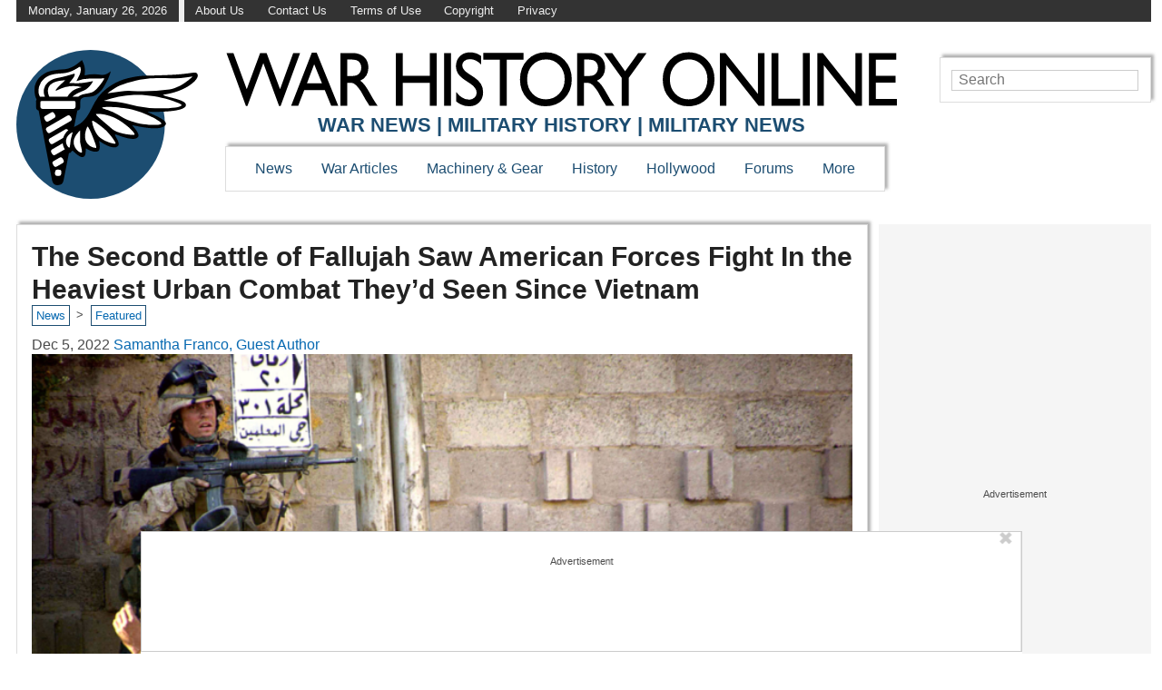

--- FILE ---
content_type: application/javascript
request_url: https://www.warhistoryonline.com/wp-content/plugins/wp-ajax/endpoint.php?action=hive_page_config&site=64&payload=none
body_size: 6396
content:
_WF.q.push(function(){
_WF.cache.setItem(_WF.KEYS.SLOTS, {"anc1":{"container_identifier":"body","priority":11,"33across_wo":{"config":{"tagId":"cT2odCVqqr6yowaKkv7mNO"},"proxy":"33across_rciv"},"organic":{},"override_mobile":{},"override_mobileorganic":{},"override_limited":{},"prebidv2":{"dynamic":{"placement":"anchored"},"type":"banner","proxy":"dfp"}},"anc2":{"container_identifier":"body","priority":11,"prebidv2":{"dynamic":{"placement":"anchored"},"type":"banner","proxy":"dfp"},"organic":{},"override_mobile":{},"override_mobileorganic":{},"override_limited":{}},"ipp1":{"container_identifier":"#index-primary-P1","priority":3,"prebidv2":{"proxy":"dfp","type":"banner"},"organic":{},"override_mobile":{},"override_mobileorganic":{},"override_limited":{}},"ipp2":{"container_identifier":"#index-primary-P2","priority":3,"prebidv2":{"proxy":"dfp","type":"banner"},"organic":{},"override_mobile":{},"override_mobileorganic":{},"override_limited":{}},"ipp3":{"container_identifier":"#index-primary-P3","priority":3,"prebidv2":{"proxy":"dfp","type":"banner"},"organic":{},"override_mobile":{},"override_mobileorganic":{},"override_limited":{}},"ipp4":{"container_identifier":"#index-primary-P4","priority":3,"prebidv2":{"proxy":"dfp","type":"banner"},"organic":{},"override_mobile":{},"override_mobileorganic":{},"override_limited":{}},"ipp5":{"container_identifier":"#index-primary-P5","priority":3,"prebidv2":{"proxy":"dfp","type":"banner"},"organic":{},"override_mobile":{},"override_mobileorganic":{},"override_limited":{}},"ipp6":{"container_identifier":"#index-primary-P6","priority":3,"prebidv2":{"proxy":"dfp","type":"banner"},"organic":{},"override_mobile":{},"override_mobileorganic":{},"override_limited":{}},"lp1":{"container_identifier":"#lefternary-P1","priority":4,"prebidv2":{"proxy":"dfp","type":"banner"},"organic":{},"override_mobile":{},"override_mobileorganic":{},"override_limited":{}},"lp2":{"container_identifier":"#lefternary-P2","priority":4,"prebidv2":{"proxy":"dfp","type":"banner"},"organic":{},"override_mobile":{},"override_mobileorganic":{},"override_limited":{}},"lp3":{"container_identifier":"#lefternary-P3","priority":4,"prebidv2":{"proxy":"dfp","type":"banner"},"organic":{},"override_mobile":{},"override_mobileorganic":{},"override_limited":{}},"multi":{"container_identifier":"body","priority":10,"active_campaign_pixel":{"config":{"accountId":"92399174"}},"organic":{},"override_mobile":{},"override_mobileorganic":{},"override_limited":{},"audigent_pixel":{"config":{"id":"354"}},"bing_pixel":{"config":{"tagId":"15338421"}},"facebook_pixel":{"config":{"id":"808569529203838"}},"google_tag_wo":{"config":{"id":"UA-22326537-1","anonymize_ip":true},"proxy":"google_tag"},"newsbreak_pixel":{"config":{"pixelId":"ID-1971223309321801730"}},"newsletter_tag":{"proxy":"newsletter_modal"},"retention_pixel":{"config":{"accountId":"5N0HOD27"}},"spotim_floating_comments":{"config":{"spotId":"sp_yjGbi9e6"}},"vidazoo_pixel":{"config":{"widgetId":"62f2b366f92a93c95b6fdd84"}},"whiteops":{"config":{"dt":"4869511559931891252000","path":"486951"}}},"pon":{"container_identifier":"#primary-over-next","priority":1,"prebidv2":{"type":"banner","proxy":"dfp"},"organic":{},"override_mobile":{},"override_mobileorganic":{},"override_limited":{}},"pp1":{"container_identifier":"#primary-P1","priority":1,"nativo_pp1":{"config":{"divId":"primary-P1","placementId":"1216496"},"proxy":"nativo","minDivHeight":"330"},"organic":{},"override_mobile":{},"override_mobileorganic":{},"override_limited":{},"prebidv2":{"type":"banner","proxy":"dfp"}},"pp2":{"container_identifier":"#primary-P2","priority":1,"prebidv2":{"type":"banner","proxy":"dfp"},"organic":{},"override_mobile":{},"override_mobileorganic":{},"override_limited":{}},"pp3":{"container_identifier":"#primary-P3","priority":1,"prebidv2":{"type":"banner","proxy":"dfp"},"organic":{},"override_mobile":{},"override_mobileorganic":{},"override_limited":{}},"pp4":{"container_identifier":"#primary-P4","priority":1,"prebidv2":{"type":"banner","proxy":"dfp"},"organic":{},"override_mobile":{},"override_mobileorganic":{},"override_limited":{}},"pp5":{"container_identifier":"#primary-P5","priority":1,"prebidv2":{"type":"banner","proxy":"dfp"},"organic":{},"override_mobile":{},"override_mobileorganic":{},"override_limited":{}},"pp6":{"container_identifier":"#primary-P6","priority":1,"prebidv2":{"type":"banner","proxy":"dfp"},"organic":{},"override_mobile":{},"override_mobileorganic":{},"override_limited":{}},"pp7":{"container_identifier":"#primary-P7","priority":1,"prebidv2":{"type":"banner","proxy":"dfp"},"organic":{},"override_mobile":{},"override_mobileorganic":{},"override_limited":{}},"pp8":{"container_identifier":"#primary-P8","priority":1,"prebidv2":{"type":"banner","proxy":"dfp"},"organic":{},"override_mobile":{},"override_mobileorganic":{},"override_limited":{}},"puc":{"container_identifier":"#primary-under-content","priority":1,"nativo_puc":{"config":{"divId":"primary-under-content","placementId":"1216496"},"proxy":"nativo","minDivHeight":"330"},"organic":{},"override_mobile":{},"override_mobileorganic":{},"override_limited":{},"outbrain_widget_2x1":{"proxy":"outbrain_widget","config":{"obTemplate":"WarHistoryOnline","widgetId":"CR_1","prefix":"wo-puc-2x1_"}},"outbrain_widget_3x1":{"config":{"prefix":"wo-puc-3x1_","widgetId":"AR_1","obTemplate":"WarHistoryOnline"},"proxy":"outbrain_widget"},"revcontent_widget":{"config":{"divId":"rc-widget-fa35e9","widgetId":"137122"}},"spotim_comments":{"config":{"module":"conversation","spotId":"sp_yjGbi9e6"},"proxy":"spotim"}},"pv1":{"container_identifier":"#primary-video-P1","priority":0,"minute_media_pv1_desktop":{"minDivHeight":"425","proxy":"minute_media","config":{"fileName":"dac428b6-fedc-4a68-2a7b-8e80bf652c4b.js","gtmId":"GTM-PL4PD49"}},"organic":{},"override_mobile":{},"override_mobileorganic":{},"override_limited":{},"minute_media_pv1_mobile":{"minDivHeight":"220","proxy":"minute_media","config":{"fileName":"84411077-97a5-0881-ed14-0f424ebfa86d.js","gtmId":"GTM-PL4PD49"}},"vidazoo_video_pv1_desktop":{"minDivHeight":"200","config":{"targetDivId":"primary-video-P1","widgetId":"62f8bdcdbe5307259f3d8f33","vwpt":true},"proxy":"vidazoo_video"},"vidazoo_video_pv1_desktop_yarnhub":{"minDivHeight":"200","config":{"targetDivId":"primary-video-P1","widgetId":"643ec686526d023e690fbf80","vwpt":true},"proxy":"vidazoo_video"},"vidazoo_video_pv1_mobile_bottomanc":{"minDivHeight":"200","config":{"targetDivId":"primary-video-P1","widgetId":"62f8e391f92a93c95b700a30","vwpt":true},"proxy":"vidazoo_video"},"vidazoo_video_pv1_mobile_bottomanc_yarnhub":{"minDivHeight":"200","config":{"targetDivId":"primary-video-P1","widgetId":"643ec6704315611dae7654cd","vwpt":true},"proxy":"vidazoo_video"},"vidazoo_video_pv1_mobile_topanc":{"minDivHeight":"200","config":{"targetDivId":"primary-video-P1","widgetId":"62f8df4bf92a93c95b700a0f","vwpt":true},"proxy":"vidazoo_video"}},"sp1":{"container_identifier":"#secondary-P1","priority":1,"prebidv2":{"type":"banner","proxy":"dfp"},"organic":{},"override_mobile":{},"override_mobileorganic":{},"override_limited":{}},"sp2":{"container_identifier":"#secondary-P2","priority":3,"next_up":{},"organic":{},"override_mobile":{},"override_mobileorganic":{},"override_limited":{}},"sp4":{"container_identifier":"#secondary-P4","priority":5,"spotim_sp4":{"config":{"isSlimLauncher":true,"cols":"2","rows":"1","customLauncherAttributes":"{\\\\\\\"test-name\\\\\\\":\\\\\\\"gtmTest\\\\\\\", \\\\\\\"test-group\\\\\\\": \\\\\\\"owCode\\\\\\\"}","imgPixelSrc":"https:\/\/t.cdnopw.com\/b.gif","spotId":"sp_O05ATNnQ"},"proxy":"spotim"},"organic":{},"override_mobile":{},"override_mobileorganic":{},"override_limited":{}},"sp5":{"container_identifier":"#secondary-P5","priority":6,"prebidv2":{"type":"banner","proxy":"dfp"},"organic":{},"override_mobile":{},"override_mobileorganic":{},"override_limited":{},"spotim_sp5":{"config":{"isSlimLauncher":true,"cols":"2","rows":"1","customLauncherAttributes":"{\\\"test-name\\\":\\\"gtmTest\\\", \\\"test-group\\\": \\\"owCode\\\"}","imgPixelSrc":"https:\/\/t.cdnopw.com\/b.gif","spotId":"sp_O05ATNnQ"},"proxy":"spotim"}},"tp5":{"container_identifier":"#tertiary-P5","priority":7,"prebidv2":{"proxy":"dfp","type":"banner"},"organic":{},"override_mobile":{},"override_mobileorganic":{},"override_limited":{}}});

var external = {"tags":[{"code":"primary-P1","bids":[{"params":{"siteID":"1312663"},"bidder":"indexExchange"},{"params":{"placementId":"21460719"},"bidder":"appnexusAst"},{"params":{"siteId":"afbLBGRZ8r64knaKlKyvbs","productId":"siab"},"bidder":"33across"},{"params":{"tagid":"889401"},"sizes":[["970","90"]],"bidder":"sovrn"},{"params":{"tagid":"889402"},"sizes":[["970","250"]],"bidder":"sovrn"},{"params":{"tagid":"889403"},"sizes":[["300","600"]],"bidder":"sovrn"},{"params":{"tagid":"889404"},"sizes":[["300","600"]],"bidder":"sovrn"},{"params":{"tagid":"889405"},"sizes":[["320","50"]],"bidder":"sovrn"},{"params":{"tagid":"889406"},"sizes":[["320","100"]],"bidder":"sovrn"},{"params":{"tagid":"889407"},"sizes":[["336","280"]],"bidder":"sovrn"},{"params":{"tagid":"889408"},"sizes":[["468","60"]],"bidder":"sovrn"},{"params":{"tagid":"901627"},"sizes":[["300","250"]],"bidder":"sovrn"},{"params":{"tagid":"901628"},"sizes":[["728","90"]],"bidder":"sovrn"},{"params":{"publisherId":"160669","adSlot":"wo_primary-P1"},"bidder":"pubmatic"},{"params":{"unit":"544064086","delDomain":"paxamedia-d.openx.net"},"bidder":"openx"},{"params":{"unit":"544064087","delDomain":"paxamedia-d.openx.net"},"bidder":"openx"},{"params":{"inventoryCode":"wo_desktop_primary-P1"},"blacklist":[{"deviceType":"mobile"}],"bidder":"triplelift"},{"params":{"inventoryCode":"wo_mobile_primary-P1"},"blacklist":[{"deviceType":"desktop"}],"bidder":"triplelift"},{"params":{"ad_unit":"\/21879404469\/wo_primary-P1"},"bidder":"sonobi"},{"params":{"pkey":"CLyY0UqXcF5mOcJ0Lf8YNX0j"},"bidder":"sharethrough"},{"params":{"uid":"349795"},"bidder":"grid"},{"params":{"siteId":"430776","zoneId":"2465332","accountId":"24614"},"bidder":"rubicon"},{"params":{"cId":"60ee9d219775530017ceb9ec","pId":"59ac17c192832d0011283fe3"},"bidder":"vidazoo"},{"params":{"org":"64501ccb79cc09000136e288","placementId":"wo_primary-P1"},"bidder":"rise"},{"params":{"placement":"e4cd2b2c052e01d080ca50a225c0de07"},"bidder":"adyoulike"},{"params":{"cId":"648ec8102fd2d5eed82bc738","pId":"65lk7c192882r0011813fn9"},"bidder":"kueezrtb"},{"params":{"org":"pubIjuooezNAWbM","placementId":"Paxa_wo_primary-P1"},"bidder":"openweb"},{"params":{"adUnitId":"wm-hb-iart-warhis-paxam-0ss3wdueyqwq","assetKey":"OGY-2527C7499F73"},"blacklist":[{"deviceType":"desktop"}],"bidder":"ogury"},{"params":{"publisherId":"1325-8591-01","adUnitId":"33859215","placement":"inArticle"},"bidder":"seedtag"},{"params":{"adUnitId":"wd-hb-stdb-warhis-paxam-zimh35l7rfl7","assetKey":"OGY-2527C7499F73"},"blacklist":[{"deviceType":"mobile"}],"bidder":"ogury"},{"params":{"placementId":"7888"},"bidder":"pgamssp"},{"params":{"cId":"68f9f70cc1ba34bce2a8c811","pId":"59ac17c192832d0011283fe3"},"bidder":"vidazooserver"},{"params":{"siteId":"297234"},"bidder":"unruly"}]},{"code":"primary-P2","bids":[{"params":{"siteID":"1312663"},"bidder":"indexExchange"},{"params":{"placementId":"21460720"},"bidder":"appnexusAst"},{"params":{"siteId":"aiDHyMRZ8r64knaKlKyvbs","productId":"siab"},"bidder":"33across"},{"params":{"tagid":"889409"},"sizes":[["970","90"]],"bidder":"sovrn"},{"params":{"tagid":"889410"},"sizes":[["970","250"]],"bidder":"sovrn"},{"params":{"tagid":"889411"},"sizes":[["300","600"]],"bidder":"sovrn"},{"params":{"tagid":"901619"},"sizes":[["300","250"]],"bidder":"sovrn"},{"params":{"tagid":"901620"},"sizes":[["728","90"]],"bidder":"sovrn"},{"params":{"tagid":"889412"},"sizes":[["300","600"]],"bidder":"sovrn"},{"params":{"tagid":"889413"},"sizes":[["320","50"]],"bidder":"sovrn"},{"params":{"tagid":"889414"},"sizes":[["320","100"]],"bidder":"sovrn"},{"params":{"tagid":"889415"},"sizes":[["336","280"]],"bidder":"sovrn"},{"params":{"tagid":"889416"},"sizes":[["468","60"]],"bidder":"sovrn"},{"params":{"publisherId":"160669","adSlot":"wo_primary-P2"},"bidder":"pubmatic"},{"params":{"unit":"544064284","delDomain":"paxamedia-d.openx.net"},"bidder":"openx"},{"params":{"unit":"544064287","delDomain":"paxamedia-d.openx.net"},"bidder":"openx"},{"params":{"inventoryCode":"wo_desktop_primary-P2"},"blacklist":[{"deviceType":"mobile"}],"bidder":"triplelift"},{"params":{"inventoryCode":"wo_mobile_primary-P2"},"blacklist":[{"deviceType":"desktop"}],"bidder":"triplelift"},{"params":{"ad_unit":"\/21879404469\/wo_primary-P2"},"bidder":"sonobi"},{"params":{"pkey":"8fPvRxeF3tF3y6GqzYm8HOf1"},"bidder":"sharethrough"},{"params":{"uid":"349796"},"bidder":"grid"},{"params":{"siteId":"430776","zoneId":"2465334","accountId":"24614"},"bidder":"rubicon"},{"params":{"cId":"60ee9d219775530017ceb9ec","pId":"59ac17c192832d0011283fe3"},"bidder":"vidazoo"},{"params":{"org":"64501ccb79cc09000136e288","placementId":"wo_primary-P2"},"bidder":"rise"},{"params":{"placement":"882402cc393830601eb30c1ec65c0874"},"bidder":"adyoulike"},{"params":{"cId":"648ec8102fd2d5eed82bc738","pId":"65lk7c192882r0011813fn9"},"bidder":"kueezrtb"},{"params":{"org":"pubIjuooezNAWbM","placementId":"Paxa_wo_primary-P2"},"bidder":"openweb"},{"params":{"adUnitId":"wm-hb-iart-warhis-paxam-0ss3wdueyqwq","assetKey":"OGY-2527C7499F73"},"blacklist":[{"deviceType":"desktop"}],"bidder":"ogury"},{"params":{"publisherId":"1325-8591-01","adUnitId":"33859215","placement":"inArticle"},"bidder":"seedtag"},{"params":{"adUnitId":"wd-hb-stdb-warhis-paxam-zimh35l7rfl7","assetKey":"OGY-2527C7499F73"},"blacklist":[{"deviceType":"mobile"}],"bidder":"ogury"},{"params":{"placementId":"7889"},"bidder":"pgamssp"},{"params":{"cId":"68f9f70cc1ba34bce2a8c811","pId":"59ac17c192832d0011283fe3"},"bidder":"vidazooserver"},{"params":{"siteId":"297234"},"bidder":"unruly"}]},{"code":"primary-P3","bids":[{"params":{"siteID":"1312663"},"bidder":"indexExchange"},{"params":{"placementId":"21460721"},"bidder":"appnexusAst"},{"params":{"siteId":"amxFE4RZ8r64knaKlKyvbs","productId":"siab"},"bidder":"33across"},{"params":{"tagid":"889417"},"sizes":[["970","90"]],"bidder":"sovrn"},{"params":{"tagid":"889418"},"sizes":[["970","250"]],"bidder":"sovrn"},{"params":{"tagid":"889419"},"sizes":[["300","600"]],"bidder":"sovrn"},{"params":{"tagid":"889420"},"sizes":[["300","600"]],"bidder":"sovrn"},{"params":{"tagid":"889421"},"sizes":[["320","50"]],"bidder":"sovrn"},{"params":{"tagid":"889422"},"sizes":[["320","100"]],"bidder":"sovrn"},{"params":{"tagid":"889423"},"sizes":[["336","280"]],"bidder":"sovrn"},{"params":{"tagid":"889424"},"sizes":[["468","60"]],"bidder":"sovrn"},{"params":{"publisherId":"160669","adSlot":"wo_primary-P3"},"bidder":"pubmatic"},{"params":{"unit":"544064290","delDomain":"paxamedia-d.openx.net"},"bidder":"openx"},{"params":{"unit":"544064293","delDomain":"paxamedia-d.openx.net"},"bidder":"openx"},{"params":{"inventoryCode":"wo_desktop_primary-P3"},"blacklist":[{"deviceType":"mobile"}],"bidder":"triplelift"},{"params":{"inventoryCode":"wo_mobile_primary-P3"},"blacklist":[{"deviceType":"desktop"}],"bidder":"triplelift"},{"params":{"ad_unit":"\/21879404469\/wo_primary-P3"},"bidder":"sonobi"},{"params":{"pkey":"QddfasX9l8vPMt5m2xoIveRt"},"bidder":"sharethrough"},{"params":{"uid":"349797"},"bidder":"grid"},{"params":{"siteId":"430776","zoneId":"2465336","accountId":"24614"},"bidder":"rubicon"},{"params":{"cId":"60ee9d219775530017ceb9ec","pId":"59ac17c192832d0011283fe3"},"bidder":"vidazoo"},{"params":{"org":"64501ccb79cc09000136e288","placementId":"wo_primary-P3"},"bidder":"rise"},{"params":{"placement":"6f4d66f50426dad798b7446f6599718b"},"bidder":"adyoulike"},{"params":{"cId":"648ec8102fd2d5eed82bc738","pId":"65lk7c192882r0011813fn9"},"bidder":"kueezrtb"},{"params":{"org":"pubIjuooezNAWbM","placementId":"Paxa_wo_primary-P3"},"bidder":"openweb"},{"params":{"adUnitId":"wm-hb-iart-warhis-paxam-0ss3wdueyqwq","assetKey":"OGY-2527C7499F73"},"blacklist":[{"deviceType":"desktop"}],"bidder":"ogury"},{"params":{"publisherId":"1325-8591-01","adUnitId":"33859215","placement":"inArticle"},"bidder":"seedtag"},{"params":{"adUnitId":"wd-hb-stdb-warhis-paxam-zimh35l7rfl7","assetKey":"OGY-2527C7499F73"},"blacklist":[{"deviceType":"mobile"}],"bidder":"ogury"},{"params":{"placementId":"7890"},"bidder":"pgamssp"},{"params":{"cId":"68f9f70cc1ba34bce2a8c811","pId":"59ac17c192832d0011283fe3"},"bidder":"vidazooserver"},{"params":{"siteId":"297234"},"bidder":"unruly"}]},{"code":"primary-P4","bids":[{"params":{"siteID":"1312663"},"bidder":"indexExchange"},{"params":{"placementId":"21460722"},"bidder":"appnexusAst"},{"params":{"siteId":"apW0DgRZ8r64knaKlKyvbs","productId":"siab"},"bidder":"33across"},{"params":{"tagid":"889425"},"sizes":[["970","90"]],"bidder":"sovrn"},{"params":{"tagid":"889426"},"sizes":[["970","250"]],"bidder":"sovrn"},{"params":{"tagid":"889427"},"sizes":[["300","600"]],"bidder":"sovrn"},{"params":{"tagid":"889428"},"sizes":[["300","600"]],"bidder":"sovrn"},{"params":{"tagid":"889429"},"sizes":[["320","50"]],"bidder":"sovrn"},{"params":{"tagid":"889430"},"sizes":[["320","100"]],"bidder":"sovrn"},{"params":{"tagid":"889431"},"sizes":[["336","280"]],"bidder":"sovrn"},{"params":{"tagid":"889432"},"sizes":[["468","60"]],"bidder":"sovrn"},{"params":{"publisherId":"160669","adSlot":"wo_primary-P4"},"bidder":"pubmatic"},{"params":{"unit":"544064296","delDomain":"paxamedia-d.openx.net"},"bidder":"openx"},{"params":{"unit":"544064298","delDomain":"paxamedia-d.openx.net"},"bidder":"openx"},{"params":{"inventoryCode":"wo_desktop_primary-P4"},"blacklist":[{"deviceType":"mobile"}],"bidder":"triplelift"},{"params":{"inventoryCode":"wo_mobile_primary-P4"},"blacklist":[{"deviceType":"desktop"}],"bidder":"triplelift"},{"params":{"ad_unit":"\/21879404469\/wo_primary-P4"},"bidder":"sonobi"},{"params":{"pkey":"qYmxinGwpMB8wxlCrv7flLBA"},"bidder":"sharethrough"},{"params":{"uid":"349798"},"bidder":"grid"},{"params":{"siteId":"430776","zoneId":"2465338","accountId":"24614"},"bidder":"rubicon"},{"params":{"cId":"60ee9d219775530017ceb9ec","pId":"59ac17c192832d0011283fe3"},"bidder":"vidazoo"},{"params":{"org":"64501ccb79cc09000136e288","placementId":"wo_primary-P4"},"bidder":"rise"},{"params":{"placement":"d1f8d8b3e5494e29d57876da4254ae0e"},"bidder":"adyoulike"},{"params":{"cId":"648ec8102fd2d5eed82bc738","pId":"65lk7c192882r0011813fn9"},"bidder":"kueezrtb"},{"params":{"org":"pubIjuooezNAWbM","placementId":"Paxa_wo_primary-P4"},"bidder":"openweb"},{"params":{"adUnitId":"wm-hb-iart-warhis-paxam-0ss3wdueyqwq","assetKey":"OGY-2527C7499F73"},"blacklist":[{"deviceType":"desktop"}],"bidder":"ogury"},{"params":{"publisherId":"1325-8591-01","adUnitId":"33859215","placement":"inArticle"},"bidder":"seedtag"},{"params":{"adUnitId":"wd-hb-stdb-warhis-paxam-zimh35l7rfl7","assetKey":"OGY-2527C7499F73"},"blacklist":[{"deviceType":"mobile"}],"bidder":"ogury"},{"params":{"placementId":"7891"},"bidder":"pgamssp"},{"params":{"cId":"68f9f70cc1ba34bce2a8c811","pId":"59ac17c192832d0011283fe3"},"bidder":"vidazooserver"},{"params":{"siteId":"297234"},"bidder":"unruly"}]},{"code":"primary-P5","bids":[{"params":{"siteID":"1312663"},"bidder":"indexExchange"},{"params":{"placementId":"21460723"},"bidder":"appnexusAst"},{"params":{"siteId":"atFwFmRZ8r64knaKlKyvbs","productId":"siab"},"bidder":"33across"},{"params":{"tagid":"889433"},"sizes":[["970","90"]],"bidder":"sovrn"},{"params":{"tagid":"889434"},"sizes":[["970","250"]],"bidder":"sovrn"},{"params":{"tagid":"889435"},"sizes":[["300","600"]],"bidder":"sovrn"},{"params":{"tagid":"889436"},"sizes":[["300","600"]],"bidder":"sovrn"},{"params":{"tagid":"889437"},"sizes":[["320","50"]],"bidder":"sovrn"},{"params":{"tagid":"889438"},"sizes":[["320","100"]],"bidder":"sovrn"},{"params":{"tagid":"889439"},"sizes":[["336","280"]],"bidder":"sovrn"},{"params":{"tagid":"889440"},"sizes":[["468","60"]],"bidder":"sovrn"},{"params":{"publisherId":"160669","adSlot":"wo_primary-P5"},"bidder":"pubmatic"},{"params":{"unit":"544064297","delDomain":"paxamedia-d.openx.net"},"bidder":"openx"},{"params":{"unit":"544064300","delDomain":"paxamedia-d.openx.net"},"bidder":"openx"},{"params":{"inventoryCode":"wo_desktop_primary-P5"},"blacklist":[{"deviceType":"mobile"}],"bidder":"triplelift"},{"params":{"inventoryCode":"wo_mobile_primary-P5"},"blacklist":[{"deviceType":"desktop"}],"bidder":"triplelift"},{"params":{"ad_unit":"\/21879404469\/wo_primary-P5"},"bidder":"sonobi"},{"params":{"pkey":"FV9OsBTypUUHCxOKSPwfA3af"},"bidder":"sharethrough"},{"params":{"uid":"349799"},"bidder":"grid"},{"params":{"siteId":"430776","zoneId":"2465340","accountId":"24614"},"bidder":"rubicon"},{"params":{"cId":"60ee9d219775530017ceb9ec","pId":"59ac17c192832d0011283fe3"},"bidder":"vidazoo"},{"params":{"org":"64501ccb79cc09000136e288","placementId":"wo_primary-P5"},"bidder":"rise"},{"params":{"placement":"9f039aac728809eb7648700c9c96a1a6"},"bidder":"adyoulike"},{"params":{"cId":"648ec8102fd2d5eed82bc738","pId":"65lk7c192882r0011813fn9"},"bidder":"kueezrtb"},{"params":{"org":"pubIjuooezNAWbM","placementId":"Paxa_wo_primary-P5"},"bidder":"openweb"},{"params":{"adUnitId":"wm-hb-iart-warhis-paxam-0ss3wdueyqwq","assetKey":"OGY-2527C7499F73"},"blacklist":[{"deviceType":"desktop"}],"bidder":"ogury"},{"params":{"publisherId":"1325-8591-01","adUnitId":"33859215","placement":"inArticle"},"bidder":"seedtag"},{"params":{"adUnitId":"wd-hb-stdb-warhis-paxam-zimh35l7rfl7","assetKey":"OGY-2527C7499F73"},"blacklist":[{"deviceType":"mobile"}],"bidder":"ogury"},{"params":{"placementId":"7892"},"bidder":"pgamssp"},{"params":{"cId":"68f9f70cc1ba34bce2a8c811","pId":"59ac17c192832d0011283fe3"},"bidder":"vidazooserver"},{"params":{"siteId":"297234"},"bidder":"unruly"}]},{"code":"primary-P6","bids":[{"params":{"siteID":"1312663"},"bidder":"indexExchange"},{"params":{"placementId":"21460724"},"bidder":"appnexusAst"},{"params":{"siteId":"awNLbQRZ8r64knaKlKyvbs","productId":"siab"},"bidder":"33across"},{"params":{"tagid":"889441"},"sizes":[["970","90"]],"bidder":"sovrn"},{"params":{"tagid":"889442"},"sizes":[["970","250"]],"bidder":"sovrn"},{"params":{"tagid":"889443"},"sizes":[["300","600"]],"bidder":"sovrn"},{"params":{"tagid":"889444"},"sizes":[["300","600"]],"bidder":"sovrn"},{"params":{"tagid":"889445"},"sizes":[["320","50"]],"bidder":"sovrn"},{"params":{"tagid":"889446"},"sizes":[["320","100"]],"bidder":"sovrn"},{"params":{"tagid":"889447"},"sizes":[["336","280"]],"bidder":"sovrn"},{"params":{"tagid":"889448"},"sizes":[["468","60"]],"bidder":"sovrn"},{"params":{"publisherId":"160669","adSlot":"wo_primary-P6"},"bidder":"pubmatic"},{"params":{"unit":"544064302","delDomain":"paxamedia-d.openx.net"},"bidder":"openx"},{"params":{"unit":"544064303","delDomain":"paxamedia-d.openx.net"},"bidder":"openx"},{"params":{"inventoryCode":"wo_desktop_primary-P6"},"blacklist":[{"deviceType":"mobile"}],"bidder":"triplelift"},{"params":{"inventoryCode":"wo_mobile_primary-P6"},"blacklist":[{"deviceType":"desktop"}],"bidder":"triplelift"},{"params":{"ad_unit":"\/21879404469\/wo_primary-P6"},"bidder":"sonobi"},{"params":{"pkey":"rJSM4UWgP9tX36UemQH8N8iV"},"bidder":"sharethrough"},{"params":{"uid":"349800"},"bidder":"grid"},{"params":{"siteId":"430776","zoneId":"2465342","accountId":"24614"},"bidder":"rubicon"},{"params":{"cId":"60ee9d219775530017ceb9ec","pId":"59ac17c192832d0011283fe3"},"bidder":"vidazoo"},{"params":{"org":"64501ccb79cc09000136e288","placementId":"wo_primary-P6"},"bidder":"rise"},{"params":{"placement":"90bec5407edeed0818e0ed92f9f01249"},"bidder":"adyoulike"},{"params":{"cId":"648ec8102fd2d5eed82bc738","pId":"65lk7c192882r0011813fn9"},"bidder":"kueezrtb"},{"params":{"org":"pubIjuooezNAWbM","placementId":"Paxa_wo_primary-P6"},"bidder":"openweb"},{"params":{"adUnitId":"wm-hb-iart-warhis-paxam-0ss3wdueyqwq","assetKey":"OGY-2527C7499F73"},"blacklist":[{"deviceType":"desktop"}],"bidder":"ogury"},{"params":{"publisherId":"1325-8591-01","adUnitId":"33859215","placement":"inArticle"},"bidder":"seedtag"},{"params":{"adUnitId":"wd-hb-stdb-warhis-paxam-zimh35l7rfl7","assetKey":"OGY-2527C7499F73"},"blacklist":[{"deviceType":"mobile"}],"bidder":"ogury"},{"params":{"placementId":"7893"},"bidder":"pgamssp"},{"params":{"cId":"68f9f70cc1ba34bce2a8c811","pId":"59ac17c192832d0011283fe3"},"bidder":"vidazooserver"},{"params":{"siteId":"297234"},"bidder":"unruly"}]},{"code":"primary-P7","bids":[{"params":{"siteID":"1312663"},"bidder":"indexExchange"},{"params":{"placementId":"21460725"},"bidder":"appnexusAst"},{"params":{"siteId":"azpIBIRZ8r64knaKlKyvbs","productId":"siab"},"bidder":"33across"},{"params":{"tagid":"889449"},"sizes":[["970","90"]],"bidder":"sovrn"},{"params":{"tagid":"889450"},"sizes":[["970","250"]],"bidder":"sovrn"},{"params":{"tagid":"889451"},"sizes":[["300","600"]],"bidder":"sovrn"},{"params":{"tagid":"889452"},"sizes":[["300","600"]],"bidder":"sovrn"},{"params":{"tagid":"889453"},"sizes":[["320","50"]],"bidder":"sovrn"},{"params":{"tagid":"889454"},"sizes":[["320","100"]],"bidder":"sovrn"},{"params":{"tagid":"889455"},"sizes":[["336","280"]],"bidder":"sovrn"},{"params":{"tagid":"889456"},"sizes":[["468","60"]],"bidder":"sovrn"},{"params":{"publisherId":"160669","adSlot":"wo_primary-P7"},"bidder":"pubmatic"},{"params":{"unit":"544064304","delDomain":"paxamedia-d.openx.net"},"bidder":"openx"},{"params":{"unit":"544064305","delDomain":"paxamedia-d.openx.net"},"bidder":"openx"},{"params":{"inventoryCode":"wo_desktop_primary-P7"},"blacklist":[{"deviceType":"mobile"}],"bidder":"triplelift"},{"params":{"inventoryCode":"wo_mobile_primary-P7"},"blacklist":[{"deviceType":"desktop"}],"bidder":"triplelift"},{"params":{"ad_unit":"\/21879404469\/wo_primary-P7"},"bidder":"sonobi"},{"params":{"pkey":"owA6kV28PCScoupdB9hyhH9Z"},"bidder":"sharethrough"},{"params":{"uid":"349801"},"bidder":"grid"},{"params":{"siteId":"430776","zoneId":"2465344","accountId":"24614"},"bidder":"rubicon"},{"params":{"cId":"60ee9d219775530017ceb9ec","pId":"59ac17c192832d0011283fe3"},"bidder":"vidazoo"},{"params":{"org":"64501ccb79cc09000136e288","placementId":"wo_primary-P7"},"bidder":"rise"},{"params":{"placement":"4a526af27484c9ea1cdbe88cb5ffeaf5"},"bidder":"adyoulike"},{"params":{"cId":"648ec8102fd2d5eed82bc738","pId":"65lk7c192882r0011813fn9"},"bidder":"kueezrtb"},{"params":{"org":"pubIjuooezNAWbM","placementId":"Paxa_wo_primary-P7"},"bidder":"openweb"},{"params":{"adUnitId":"wm-hb-iart-warhis-paxam-0ss3wdueyqwq","assetKey":"OGY-2527C7499F73"},"blacklist":[{"deviceType":"desktop"}],"bidder":"ogury"},{"params":{"publisherId":"1325-8591-01","adUnitId":"33859215","placement":"inArticle"},"bidder":"seedtag"},{"params":{"adUnitId":"wd-hb-stdb-warhis-paxam-zimh35l7rfl7","assetKey":"OGY-2527C7499F73"},"blacklist":[{"deviceType":"mobile"}],"bidder":"ogury"},{"params":{"placementId":"7894"},"bidder":"pgamssp"},{"params":{"cId":"68f9f70cc1ba34bce2a8c811","pId":"59ac17c192832d0011283fe3"},"bidder":"vidazooserver"},{"params":{"siteId":"297234"},"bidder":"unruly"}]},{"code":"primary-P8","bids":[{"params":{"siteID":"1312663"},"bidder":"indexExchange"},{"params":{"placementId":"21460726"},"bidder":"appnexusAst"},{"params":{"siteId":"aCFUYiRZ8r64knaKlKyvbs","productId":"siab"},"bidder":"33across"},{"params":{"tagid":"889457"},"sizes":[["970","90"]],"bidder":"sovrn"},{"params":{"tagid":"889458"},"sizes":[["970","250"]],"bidder":"sovrn"},{"params":{"tagid":"889459"},"sizes":[["300","600"]],"bidder":"sovrn"},{"params":{"tagid":"889460"},"sizes":[["300","600"]],"bidder":"sovrn"},{"params":{"tagid":"889461"},"sizes":[["320","50"]],"bidder":"sovrn"},{"params":{"tagid":"889462"},"sizes":[["320","100"]],"bidder":"sovrn"},{"params":{"tagid":"889463"},"sizes":[["336","280"]],"bidder":"sovrn"},{"params":{"tagid":"889464"},"sizes":[["468","60"]],"bidder":"sovrn"},{"params":{"publisherId":"160669","adSlot":"wo_primary-P8"},"bidder":"pubmatic"},{"params":{"unit":"544064306","delDomain":"paxamedia-d.openx.net"},"bidder":"openx"},{"params":{"unit":"544064307","delDomain":"paxamedia-d.openx.net"},"bidder":"openx"},{"params":{"inventoryCode":"wo_desktop_primary-P8"},"blacklist":[{"deviceType":"mobile"}],"bidder":"triplelift"},{"params":{"inventoryCode":"wo_mobile_primary-P8"},"blacklist":[{"deviceType":"desktop"}],"bidder":"triplelift"},{"params":{"ad_unit":"\/21879404469\/wo_primary-P8"},"bidder":"sonobi"},{"params":{"pkey":"6uGLi0IxQklkHLWIfiXrefCf"},"bidder":"sharethrough"},{"params":{"uid":"349802"},"bidder":"grid"},{"params":{"siteId":"430776","zoneId":"2465346","accountId":"24614"},"bidder":"rubicon"},{"params":{"cId":"60ee9d219775530017ceb9ec","pId":"59ac17c192832d0011283fe3"},"bidder":"vidazoo"},{"params":{"org":"64501ccb79cc09000136e288","placementId":"wo_primary-P8"},"bidder":"rise"},{"params":{"placement":"056541934aea32edfc2f52b7cdec75e0"},"bidder":"adyoulike"},{"params":{"cId":"648ec8102fd2d5eed82bc738","pId":"65lk7c192882r0011813fn9"},"bidder":"kueezrtb"},{"params":{"org":"pubIjuooezNAWbM","placementId":"Paxa_wo_primary-P8"},"bidder":"openweb"},{"params":{"adUnitId":"wm-hb-iart-warhis-paxam-0ss3wdueyqwq","assetKey":"OGY-2527C7499F73"},"blacklist":[{"deviceType":"desktop"}],"bidder":"ogury"},{"params":{"publisherId":"1325-8591-01","adUnitId":"33859215","placement":"inArticle"},"bidder":"seedtag"},{"params":{"adUnitId":"wd-hb-stdb-warhis-paxam-zimh35l7rfl7","assetKey":"OGY-2527C7499F73"},"blacklist":[{"deviceType":"mobile"}],"bidder":"ogury"},{"params":{"placementId":"7895"},"bidder":"pgamssp"},{"params":{"cId":"68f9f70cc1ba34bce2a8c811","pId":"59ac17c192832d0011283fe3"},"bidder":"vidazooserver"},{"params":{"siteId":"297234"},"bidder":"unruly"}]},{"code":"secondary-P1","bids":[{"params":{"siteID":"1312663"},"bidder":"indexExchange"},{"params":{"placementId":"21460727"},"bidder":"appnexusAst"},{"params":{"pageId":"96281","placementId":"116234"},"bidder":"teads"},{"params":{"siteId":"aF0XusRZ8r64knaKlKyvbs","productId":"siab"},"bidder":"33across"},{"params":{"tagid":"889465"},"sizes":[["120","600"]],"bidder":"sovrn"},{"params":{"tagid":"889466"},"sizes":[["160","600"]],"bidder":"sovrn"},{"params":{"tagid":"889467"},"sizes":[["300","250"]],"bidder":"sovrn"},{"params":{"tagid":"889468"},"sizes":[["300","600"]],"bidder":"sovrn"},{"params":{"publisherId":"160669","adSlot":"wo_secondary-P1"},"bidder":"pubmatic"},{"params":{"unit":"544064308","delDomain":"paxamedia-d.openx.net"},"bidder":"openx"},{"params":{"unit":"544064309","delDomain":"paxamedia-d.openx.net"},"bidder":"openx"},{"params":{"inventoryCode":"wo_desktop_secondary-P1"},"blacklist":[{"deviceType":"mobile"},{"deviceType":"tablet"}],"bidder":"triplelift"},{"params":{"ad_unit":"\/21879404469\/wo_secondary-P1"},"bidder":"sonobi"},{"params":{"pkey":"fGjmj0KtDi5Wl1H4KPXY83Vt"},"bidder":"sharethrough"},{"params":{"uid":"349803"},"bidder":"grid"},{"params":{"siteId":"430776","zoneId":"2465350","accountId":"24614"},"bidder":"rubicon"},{"params":{"unit":"558770418","delDomain":"paxamedia-d.openx.net"},"blacklist":[{"deviceType":"mobile"}],"bidder":"openx"},{"params":{"placementId":"936100"},"blacklist":[{"deviceType":"mobile"}],"bidder":"appnexusAst"},{"params":{"siteID":"1312663"},"blacklist":[{"deviceType":"mobile"}],"bidder":"indexExchange"},{"params":{"siteId":"430776","zoneId":"2734358","accountId":"24614"},"blacklist":[{"deviceType":"mobile"}],"bidder":"rubicon"},{"params":{"tagid":"1103916"},"sizes":[["300","250"]],"blacklist":[{"deviceType":"mobile"}],"bidder":"sovrn"},{"params":{"tagid":"1103917"},"sizes":[["300","600"]],"blacklist":[{"deviceType":"mobile"}],"bidder":"sovrn"},{"params":{"tagid":"1103918"},"sizes":[["160","600"]],"blacklist":[{"deviceType":"mobile"}],"bidder":"sovrn"},{"params":{"org":"64501ccb79cc09000136e288","placementId":"wo_secondary-P1"},"bidder":"rise"},{"params":{"org":"64501ccb79cc09000136e288","placementId":"wo_desktop_qz_secondary-P1"},"blacklist":[{"deviceType":"mobile"}],"bidder":"rise"},{"params":{"org":"014kg57nd8s2xrgy2","placementId":"wo_secondary-P1"},"bidder":"minutemedia"},{"params":{"org":"014kg57nd8s2xrgy2","placementId":"wo_desktop_qz_secondary-P1"},"blacklist":[{"deviceType":"mobile"}],"bidder":"minutemedia"},{"params":{"placement":"5acb82501a5350d2220ddf66df5a7acc"},"bidder":"adyoulike"},{"params":{"placement":"f04c4f47511c7d57636013f354934a24"},"blacklist":[{"deviceType":"mobile"}],"bidder":"adyoulike"},{"params":{"cId":"648ec8102fd2d5eed82bc738","pId":"65lk7c192882r0011813fn9"},"bidder":"kueezrtb"},{"params":{"org":"pubIjuooezNAWbM","placementId":"Paxa_wo_secondary-P1"},"bidder":"openweb"},{"params":{"publisherId":"1325-8591-01","adUnitId":"33859231","placement":"inBanner"},"bidder":"seedtag"},{"params":{"adUnitId":"wd-hb-stdb-warhis-paxam-zimh35l7rfl7","assetKey":"OGY-2527C7499F73"},"blacklist":[{"deviceType":"mobile"}],"bidder":"ogury"},{"params":{"placementId":"7896"},"bidder":"pgamssp"},{"params":{"zoneId":"paxamedia.com_hb"},"bidder":"smilewanted"},{"params":{"placementId":"1676341"},"bidder":"nativo"},{"params":{"placementId":"p101192"},"bidder":"contxtful"},{"params":{"siteId":"297234"},"bidder":"unruly"}]},{"code":"secondary-P5","bids":[{"params":{"siteID":"1312663"},"bidder":"indexExchange"},{"params":{"placementId":"21460728"},"bidder":"appnexusAst"},{"params":{"pageId":"96281","placementId":"116234"},"bidder":"teads"},{"params":{"siteId":"aI8tjmRZ8r64knaKlKyvbs","productId":"siab"},"bidder":"33across"},{"params":{"tagid":"889469"},"sizes":[["120","600"]],"bidder":"sovrn"},{"params":{"tagid":"889470"},"sizes":[["160","600"]],"bidder":"sovrn"},{"params":{"tagid":"889471"},"sizes":[["300","250"]],"bidder":"sovrn"},{"params":{"tagid":"889472"},"sizes":[["300","600"]],"bidder":"sovrn"},{"params":{"publisherId":"160669","adSlot":"wo_secondary-P3"},"bidder":"pubmatic"},{"params":{"unit":"544064299","delDomain":"paxamedia-d.openx.net"},"bidder":"openx"},{"params":{"unit":"544064301","delDomain":"paxamedia-d.openx.net"},"bidder":"openx"},{"params":{"inventoryCode":"wo_desktop_secondary-P3"},"blacklist":[{"deviceType":"mobile"},{"deviceType":"tablet"}],"bidder":"triplelift"},{"params":{"pkey":"kGUt10MgcnlBmBcK5u3Jf5mz"},"blacklist":[{"deviceType":"mobile"}],"bidder":"sharethrough"},{"params":{"placementId":"22781627"},"blacklist":[{"deviceType":"mobile"}],"bidder":"appnexusAst"},{"params":{"inventoryCode":"wo_secondary-P5"},"blacklist":[{"deviceType":"mobile"}],"bidder":"triplelift"},{"params":{"tagid":"968101"},"blacklist":[{"deviceType":"mobile"}],"bidder":"sovrn"},{"params":{"siteID":"1312663"},"blacklist":[{"deviceType":"mobile"}],"bidder":"indexExchange"},{"params":{"ad_unit":"\/21879404469\/wo_secondary-P3"},"bidder":"sonobi"},{"params":{"unit":"545715848","delDomain":"paxamedia-d.openx.net"},"blacklist":[{"deviceType":"mobile"}],"bidder":"openx"},{"params":{"uid":"345386"},"blacklist":[{"deviceType":"mobile"}],"bidder":"grid"},{"params":{"pkey":"OxeSLufB1gmpyx2FFvmQoENp"},"bidder":"sharethrough"},{"params":{"siteId":"430776","zoneId":"2465358","accountId":"24614"},"bidder":"rubicon"},{"params":{"cId":"60ee9d219775530017ceb9ec","pId":"59ac17c192832d0011283fe3"},"bidder":"vidazoo"},{"params":{"cId":"68f9f70cc1ba34bce2a8c811","pId":"59ac17c192832d0011283fe3"},"bidder":"vidazooserver"}]},{"code":"primary-over-header-1","bids":[{"params":{"pageId":"96281","placementId":"104279"},"bidder":"teads"},{"params":{"org":"014kg57nd8s2xrgy2","placementId":"wo_primary-over-header-1"},"bidder":"minutemedia"},{"params":{"zoneId":"paxamedia.com_hb"},"bidder":"smilewanted"},{"params":{"placementId":"1676340"},"bidder":"nativo"},{"params":{"placementId":"p101192"},"bidder":"contxtful"}]},{"code":"primary-over-header-2","bids":[{"params":{"pageId":"96281","placementId":"104279"},"bidder":"teads"},{"params":{"org":"014kg57nd8s2xrgy2","placementId":"wo_primary-over-header-2"},"bidder":"minutemedia"},{"params":{"zoneId":"paxamedia.com_hb"},"bidder":"smilewanted"},{"params":{"placementId":"1676336"},"bidder":"nativo"},{"params":{"placementId":"p101192"},"bidder":"contxtful"}]},{"code":"primary-over-header-3","bids":[{"params":{"pageId":"96281","placementId":"104279"},"bidder":"teads"},{"params":{"org":"014kg57nd8s2xrgy2","placementId":"wo_primary-over-header-3"},"bidder":"minutemedia"},{"params":{"zoneId":"paxamedia.com_hb"},"bidder":"smilewanted"},{"params":{"placementId":"1676342"},"bidder":"nativo"},{"params":{"placementId":"p101192"},"bidder":"contxtful"}]},{"code":"primary-over-header-4","bids":[{"params":{"pageId":"96281","placementId":"104279"},"bidder":"teads"},{"params":{"org":"014kg57nd8s2xrgy2","placementId":"wo_primary-over-header-4"},"bidder":"minutemedia"},{"params":{"zoneId":"paxamedia.com_hb"},"bidder":"smilewanted"},{"params":{"placementId":"1676339"},"bidder":"nativo"},{"params":{"placementId":"p101192"},"bidder":"contxtful"}]},{"code":"primary-over-paragraph-1","bids":[{"params":{"pageId":"96281","placementId":"104279"},"bidder":"teads"},{"params":{"org":"014kg57nd8s2xrgy2","placementId":"wo_primary-over-paragraph-1"},"bidder":"minutemedia"},{"params":{"zoneId":"paxamedia.com_hb"},"bidder":"smilewanted"},{"params":{"placementId":"1676338"},"bidder":"nativo"},{"params":{"placementId":"p101192"},"bidder":"contxtful"}]},{"code":"primary-over-paragraph-2","bids":[{"params":{"pageId":"96281","placementId":"104279"},"bidder":"teads"},{"params":{"org":"014kg57nd8s2xrgy2","placementId":"wo_primary-over-paragraph-2"},"bidder":"minutemedia"},{"params":{"zoneId":"paxamedia.com_hb"},"bidder":"smilewanted"},{"params":{"placementId":"1676330"},"bidder":"nativo"},{"params":{"placementId":"p101192"},"bidder":"contxtful"}]},{"code":"primary-over-paragraph-3","bids":[{"params":{"pageId":"96281","placementId":"104279"},"bidder":"teads"},{"params":{"org":"014kg57nd8s2xrgy2","placementId":"wo_primary-over-paragraph-3"},"bidder":"minutemedia"},{"params":{"zoneId":"paxamedia.com_hb"},"bidder":"smilewanted"},{"params":{"placementId":"1676333"},"bidder":"nativo"},{"params":{"placementId":"p101192"},"bidder":"contxtful"}]},{"code":"primary-over-paragraph-4","bids":[{"params":{"pageId":"96281","placementId":"104279"},"bidder":"teads"},{"params":{"org":"014kg57nd8s2xrgy2","placementId":"wo_primary-over-paragraph-4"},"bidder":"minutemedia"},{"params":{"zoneId":"paxamedia.com_hb"},"bidder":"smilewanted"},{"params":{"placementId":"1676335"},"bidder":"nativo"},{"params":{"placementId":"p101192"},"bidder":"contxtful"}]},{"code":"anchored-P1","bids":[{"params":{"pkey":"ENXGcPnsKAD7k4ROyNSpCjh5"},"blacklist":[{"deviceType":"desktop"}],"bidder":"sharethrough"},{"params":{"pkey":"TSPrSskfLfuIJx1ID0xiqndz"},"blacklist":[{"deviceType":"mobile"}],"bidder":"sharethrough"},{"params":{"placementId":"22781457"},"blacklist":[{"deviceType":"desktop"}],"bidder":"appnexusAst"},{"params":{"placementId":"22781477"},"blacklist":[{"deviceType":"mobile"}],"bidder":"appnexusAst"},{"params":{"inventoryCode":"wo_anchored-mobile"},"blacklist":[{"deviceType":"desktop"}],"bidder":"triplelift"},{"params":{"inventoryCode":"wo_anchored-desktop"},"blacklist":[{"deviceType":"mobile"}],"bidder":"triplelift"},{"params":{"tagid":"968091"},"blacklist":[{"deviceType":"desktop"}],"bidder":"sovrn"},{"params":{"tagid":"968092"},"blacklist":[{"deviceType":"mobile"}],"bidder":"sovrn"},{"params":{"siteID":"1312663"},"blacklist":[{"deviceType":"desktop"}],"bidder":"indexExchange"},{"params":{"siteID":"1312663"},"blacklist":[{"deviceType":"mobile"}],"bidder":"indexExchange"},{"params":{"ad_unit":"\/21879404469\/wo_anchored-mobile"},"blacklist":[{"deviceType":"desktop"}],"bidder":"sonobi"},{"params":{"ad_unit":"\/21879404469\/wo_anchored-desktop"},"blacklist":[{"deviceType":"mobile"}],"bidder":"sonobi"},{"params":{"unit":"545715846","delDomain":"paxamedia-d.openx.net"},"blacklist":[{"deviceType":"desktop"}],"bidder":"openx"},{"params":{"unit":"545715849","delDomain":"paxamedia-d.openx.net"},"blacklist":[{"deviceType":"mobile"}],"bidder":"openx"},{"params":{"uid":"345376"},"blacklist":[{"deviceType":"desktop"}],"bidder":"grid"},{"params":{"uid":"345377"},"blacklist":[{"deviceType":"mobile"}],"bidder":"grid"},{"params":{"siteId":"aDcDN-Kc0r7ioFrkHcnnVW","productId":"siab"},"blacklist":[{"deviceType":"desktop"}],"bidder":"33across"},{"params":{"siteId":"aHEEhMKc0r7ioFrkHcnnVW","productId":"siab"},"blacklist":[{"deviceType":"mobile"}],"bidder":"33across"},{"params":{"inScreen":"efpickoc"},"blacklist":[{"deviceType":"desktop"}],"bidder":"gumgum"},{"params":{"inScreen":"jhkxvkxr"},"blacklist":[{"deviceType":"mobile"}],"bidder":"gumgum"},{"params":{"pkey":"uWH2U3w7h7qRFK0HiczuZIBq"},"blacklist":[{"deviceType":"mobile"}],"bidder":"sharethrough"},{"params":{"pkey":"XtHnczd6kYDu86KheKhISHMw"},"blacklist":[{"deviceType":"desktop"}],"bidder":"sharethrough"},{"params":{"siteId":"430776","zoneId":"2461654","accountId":"24614"},"blacklist":[{"deviceType":"mobile"}],"bidder":"rubicon"},{"params":{"siteId":"430776","zoneId":"2465318","accountId":"24614"},"blacklist":[{"deviceType":"desktop"}],"bidder":"rubicon"},{"params":{"unit":"558770419","delDomain":"paxamedia-d.openx.net"},"blacklist":[{"deviceType":"mobile"}],"bidder":"openx"},{"params":{"unit":"558770420","delDomain":"paxamedia-d.openx.net"},"blacklist":[{"deviceType":"desktop"}],"bidder":"openx"},{"params":{"placementId":"936101"},"blacklist":[{"deviceType":"mobile"}],"bidder":"appnexusAst"},{"params":{"placementId":"936102"},"blacklist":[{"deviceType":"desktop"}],"bidder":"appnexusAst"},{"params":{"siteID":"1312663"},"blacklist":[{"deviceType":"mobile"}],"bidder":"indexExchange"},{"params":{"siteID":"1312663"},"blacklist":[{"deviceType":"desktop"}],"bidder":"indexExchange"},{"params":{"siteId":"430776","zoneId":"2734360","accountId":"24614"},"blacklist":[{"deviceType":"mobile"}],"bidder":"rubicon"},{"params":{"siteId":"430776","zoneId":"2734362","accountId":"24614"},"blacklist":[{"deviceType":"desktop"}],"bidder":"rubicon"},{"params":{"tagid":"1103919"},"sizes":[["728","90"]],"blacklist":[{"deviceType":"mobile"}],"bidder":"sovrn"},{"params":{"tagid":"1103920"},"sizes":[["320","100"]],"blacklist":[{"deviceType":"mobile"}],"bidder":"sovrn"},{"params":{"tagid":"1103921"},"sizes":[["320","50"]],"blacklist":[{"deviceType":"desktop"}],"bidder":"sovrn"},{"params":{"inScreen":"bgu0rsl9"},"blacklist":[{"deviceType":"mobile"}],"bidder":"gumgum"},{"params":{"inScreen":"witwrdbt"},"blacklist":[{"deviceType":"desktop"}],"bidder":"gumgum"},{"params":{"org":"64501ccb79cc09000136e288","placementId":"wo_anchored-desktop"},"blacklist":[{"deviceType":"mobile"}],"bidder":"rise"},{"params":{"org":"64501ccb79cc09000136e288","placementId":"wo_anchored-mobile"},"blacklist":[{"deviceType":"desktop"}],"bidder":"rise"},{"params":{"org":"64501ccb79cc09000136e288","placementId":"wo_desktop_qz_anchored-P1"},"blacklist":[{"deviceType":"mobile"}],"bidder":"rise"},{"params":{"org":"64501ccb79cc09000136e288","placementId":"wo_mobile_qz_anchored-P1"},"blacklist":[{"deviceType":"desktop"}],"bidder":"rise"},{"params":{"org":"014kg57nd8s2xrgy2","placementId":"wo_anchored-desktop"},"blacklist":[{"deviceType":"mobile"}],"bidder":"minutemedia"},{"params":{"org":"014kg57nd8s2xrgy2","placementId":"wo_anchored-mobile"},"blacklist":[{"deviceType":"desktop"}],"bidder":"minutemedia"},{"params":{"org":"014kg57nd8s2xrgy2","placementId":"wo_desktop_qz_anchored-P1"},"blacklist":[{"deviceType":"mobile"}],"bidder":"minutemedia"},{"params":{"org":"014kg57nd8s2xrgy2","placementId":"wo_mobile_qz_anchored-P1"},"blacklist":[{"deviceType":"desktop"}],"bidder":"minutemedia"},{"params":{"placement":"14c5678d2a01d9e354e39a8bc66918dd"},"blacklist":[{"deviceType":"mobile"}],"bidder":"adyoulike"},{"params":{"placement":"591173c8ef380315dd928f9e083b5ad2"},"blacklist":[{"deviceType":"desktop"}],"bidder":"adyoulike"},{"params":{"placement":"5debb069aebe33417ace5fb178b09e9c"},"blacklist":[{"deviceType":"mobile"}],"bidder":"adyoulike"},{"params":{"placement":"997afd4f70495eba92e0213c25288e2b"},"blacklist":[{"deviceType":"desktop"}],"bidder":"adyoulike"},{"params":{"cId":"648ec8102fd2d5eed82bc738","pId":"65lk7c192882r0011813fn9"},"blacklist":[{"deviceType":"mobile"}],"bidder":"kueezrtb"},{"params":{"cId":"648ec8102fd2d5eed82bc738","pId":"65lk7c192882r0011813fn9"},"blacklist":[{"deviceType":"desktop"}],"bidder":"kueezrtb"},{"params":{"org":"pubIjuooezNAWbM","placementId":"Paxa_wo_anchored-desktop"},"blacklist":[{"deviceType":"mobile"}],"bidder":"openweb"},{"params":{"org":"pubIjuooezNAWbM","placementId":"Paxa_wo_anchored-mobile"},"blacklist":[{"deviceType":"desktop"}],"bidder":"openweb"},{"params":{"adUnitId":"wm-hb-foot-warhis-paxam-fjca8tyrfcgc","assetKey":"OGY-2527C7499F73"},"blacklist":[{"deviceType":"desktop"}],"bidder":"ogury"},{"params":{"publisherId":"1325-8591-01","adUnitId":"33859214","placement":"inScreen"},"bidder":"seedtag"},{"params":{"adUnitId":"wd-hb-stdb-warhis-paxam-zimh35l7rfl7","assetKey":"OGY-2527C7499F73"},"blacklist":[{"deviceType":"mobile"}],"bidder":"ogury"},{"params":{"placementId":"7898"},"blacklist":[{"deviceType":"mobile"}],"bidder":"pgamssp"},{"params":{"placementId":"7899"},"blacklist":[{"deviceType":"desktop"}],"bidder":"pgamssp"},{"params":{"zoneId":"paxamedia.com_hb"},"bidder":"smilewanted"},{"params":{"placementId":"1676334"},"blacklist":[{"deviceType":"mobile"}],"bidder":"nativo"},{"params":{"placementId":"1676331"},"blacklist":[{"deviceType":"desktop"}],"bidder":"nativo"},{"params":{"placementId":"p101192"},"bidder":"contxtful"},{"params":{"siteId":"297234"},"blacklist":[{"deviceType":"desktop"}],"bidder":"unruly"},{"params":{"siteId":"297234"},"blacklist":[{"deviceType":"mobile"}],"bidder":"unruly"}]},{"code":"lefternary-P1","bids":[{"params":{"pkey":"rQpCAO4UuGlbXJEFmYCxopzh"},"blacklist":[{"deviceType":"mobile"}],"whitelist":[{"is_lp1_ajax":"true"}],"bidder":"sharethrough"},{"params":{"placementId":"22781489"},"blacklist":[{"deviceType":"mobile"}],"bidder":"appnexusAst"},{"params":{"placementId":"22781499"},"blacklist":[{"deviceType":"mobile"}],"whitelist":[{"is_lp1_ajax":"true"}],"bidder":"appnexusAst"},{"params":{"inventoryCode":"wo_left-p1"},"blacklist":[{"deviceType":"mobile"}],"bidder":"triplelift"},{"params":{"inventoryCode":"wo_left-p1_ajax"},"blacklist":[{"deviceType":"mobile"}],"whitelist":[{"is_lp1_ajax":"true"}],"bidder":"triplelift"},{"params":{"tagid":"968093"},"blacklist":[{"deviceType":"mobile"}],"bidder":"sovrn"},{"params":{"tagid":"968094"},"blacklist":[{"deviceType":"mobile"}],"whitelist":[{"is_lp1_ajax":"true"}],"bidder":"sovrn"},{"params":{"siteID":"1312663"},"blacklist":[{"deviceType":"mobile"}],"bidder":"indexExchange"},{"params":{"siteID":"1312663"},"blacklist":[{"deviceType":"mobile"}],"whitelist":[{"is_lp1_ajax":"true"}],"bidder":"indexExchange"},{"params":{"ad_unit":"\/21879404469\/wo_left-p1"},"blacklist":[{"deviceType":"mobile"}],"bidder":"sonobi"},{"params":{"ad_unit":"\/21879404469\/wo_left-p1_ajax"},"blacklist":[{"deviceType":"mobile"}],"whitelist":[{"is_lp1_ajax":"true"}],"bidder":"sonobi"},{"params":{"unit":"545715853","delDomain":"paxamedia-d.openx.net"},"blacklist":[{"deviceType":"mobile"}],"bidder":"openx"},{"params":{"unit":"545715856","delDomain":"paxamedia-d.openx.net"},"blacklist":[{"deviceType":"mobile"}],"whitelist":[{"is_lp1_ajax":"true"}],"bidder":"openx"},{"params":{"uid":"345378"},"blacklist":[{"deviceType":"mobile"}],"bidder":"grid"},{"params":{"uid":"345379"},"blacklist":[{"deviceType":"mobile"}],"whitelist":[{"is_lp1_ajax":"true"}],"bidder":"grid"},{"params":{"siteId":"aLN8ZmKc0r7ioFrkHcnnVW","productId":"siab"},"blacklist":[{"deviceType":"mobile"}],"bidder":"33across"},{"params":{"pageId":"96281","placementId":"116234"},"blacklist":[{"deviceType":"mobile"}],"bidder":"teads"},{"params":{"pkey":"7k2791alXWgzn01fyrlRP2Zx"},"whitelist":[{"is_lp1_ajax":"true"}],"bidder":"sharethrough"},{"params":{"siteId":"430776","zoneId":"2465320","accountId":"24614"},"bidder":"rubicon"},{"params":{"siteId":"430776","zoneId":"2465324","accountId":"24614"},"whitelist":[{"is_lp1_ajax":"true"}],"bidder":"rubicon"},{"params":{"cId":"60ee9d219775530017ceb9ec","pId":"59ac17c192832d0011283fe3"},"bidder":"vidazoo"},{"params":{"unit":"558770416","delDomain":"paxamedia-d.openx.net"},"blacklist":[{"deviceType":"mobile"}],"bidder":"openx"},{"params":{"placementId":"936098"},"blacklist":[{"deviceType":"mobile"}],"bidder":"appnexusAst"},{"params":{"siteID":"1312663"},"blacklist":[{"deviceType":"mobile"}],"bidder":"indexExchange"},{"params":{"siteId":"430776","zoneId":"2734354","accountId":"24614"},"blacklist":[{"deviceType":"mobile"}],"bidder":"rubicon"},{"params":{"tagid":"1103911"},"sizes":[["160","600"]],"blacklist":[{"deviceType":"mobile"}],"bidder":"sovrn"},{"params":{"org":"64501ccb79cc09000136e288","placementId":"wo_desktop_qz_left-P1"},"blacklist":[{"deviceType":"mobile"}],"bidder":"rise"},{"params":{"org":"64501ccb79cc09000136e288","placementId":"wo_left-p1"},"blacklist":[{"deviceType":"mobile"}],"bidder":"rise"},{"params":{"org":"014kg57nd8s2xrgy2","placementId":"wo_desktop_qz_left-P1"},"blacklist":[{"deviceType":"mobile"}],"bidder":"minutemedia"},{"params":{"org":"014kg57nd8s2xrgy2","placementId":"wo_left-p1"},"blacklist":[{"deviceType":"mobile"}],"bidder":"minutemedia"},{"params":{"placement":"c5065635103bc9b6322dcbad4b5972bb"},"blacklist":[{"deviceType":"mobile"}],"bidder":"adyoulike"},{"params":{"placement":"24033f6ccdc2f6de4e5c3be2cfd20dfb"},"bidder":"adyoulike"},{"params":{"cId":"648ec8102fd2d5eed82bc738","pId":"65lk7c192882r0011813fn9"},"bidder":"kueezrtb"},{"params":{"org":"pubIjuooezNAWbM","placementId":"Paxa_wo_left-p1"},"bidder":"openweb"},{"params":{"publisherId":"1325-8591-01","adUnitId":"33859234","placement":"inBanner"},"bidder":"seedtag"},{"params":{"adUnitId":"wd-hb-stdb-warhis-paxam-zimh35l7rfl7","assetKey":"OGY-2527C7499F73"},"blacklist":[{"deviceType":"mobile"}],"bidder":"ogury"},{"params":{"placementId":"7900"},"bidder":"pgamssp"},{"params":{"zoneId":"paxamedia.com_hb"},"bidder":"smilewanted"},{"params":{"placementId":"1676332"},"bidder":"nativo"},{"params":{"cId":"68f9f70cc1ba34bce2a8c811","pId":"59ac17c192832d0011283fe3"},"bidder":"vidazooserver"},{"params":{"placementId":"p101192"},"bidder":"contxtful"},{"params":{"siteId":"297234"},"bidder":"unruly"}]},{"code":"lefternary-P2","bids":[{"params":{"pkey":"xaCEAPMfmNVP93cuQKb0t4pu"},"blacklist":[{"deviceType":"mobile"}],"bidder":"sharethrough"},{"params":{"placementId":"22781511"},"blacklist":[{"deviceType":"mobile"}],"bidder":"appnexusAst"},{"params":{"inventoryCode":"wo_left-p2"},"blacklist":[{"deviceType":"mobile"}],"bidder":"triplelift"},{"params":{"tagid":"968095"},"blacklist":[{"deviceType":"mobile"}],"bidder":"sovrn"},{"params":{"siteID":"1312663"},"blacklist":[{"deviceType":"mobile"}],"bidder":"indexExchange"},{"params":{"ad_unit":"\/21879404469\/wo_left-p2"},"blacklist":[{"deviceType":"mobile"}],"bidder":"sonobi"},{"params":{"unit":"545715858","delDomain":"paxamedia-d.openx.net"},"blacklist":[{"deviceType":"mobile"}],"bidder":"openx"},{"params":{"uid":"345380"},"blacklist":[{"deviceType":"mobile"}],"bidder":"grid"},{"params":{"pkey":"YBUJiFMip8gZflxNlKmUYROJ"},"bidder":"sharethrough"},{"params":{"pkey":"0xnejdNU2tSieHaDb54wG7KI"},"sizes":[["300","250"]],"bidder":"sharethrough"},{"params":{"siteId":"430776","zoneId":"2465326","accountId":"24614"},"bidder":"rubicon"}]},{"code":"primary-under-title","bids":[{"params":{"pkey":"iIkJw3fuJ13M5hrL845oFhRy"},"blacklist":[{"deviceType":"mobile"}],"bidder":"sharethrough"},{"params":{"placementId":"22781647"},"blacklist":[{"deviceType":"mobile"}],"bidder":"appnexusAst"},{"params":{"inventoryCode":"wo_primary-under-title"},"blacklist":[{"deviceType":"mobile"}],"bidder":"triplelift"},{"params":{"tagid":"968103"},"blacklist":[{"deviceType":"mobile"}],"bidder":"sovrn"},{"params":{"siteID":"1312663"},"blacklist":[{"deviceType":"mobile"}],"bidder":"indexExchange"},{"params":{"ad_unit":"\/21879404469\/wo_primary-under-title"},"blacklist":[{"deviceType":"mobile"}],"bidder":"sonobi"},{"params":{"unit":"545715854","delDomain":"paxamedia-d.openx.net"},"blacklist":[{"deviceType":"mobile"}],"bidder":"openx"},{"params":{"uid":"345388"},"blacklist":[{"deviceType":"mobile"}],"bidder":"grid"},{"params":{"pkey":"4k6xbnuzSZItzQGZV1DSjy2m"},"bidder":"sharethrough"},{"params":{"siteId":"430776","zoneId":"2465348","accountId":"24614"},"bidder":"rubicon"}]},{"code":"lefternary-P3","bids":[{"params":{"pkey":"iSGaCUbVpM4TjFrX7rqtYF3t"},"sizes":[["300","250"]],"bidder":"sharethrough"}]},{"code":"secondary-P3","bids":[{"params":{"pkey":"Li43cETVt61LsNo0wFVjknqJ"},"bidder":"sharethrough"},{"params":{"uid":"349804"},"bidder":"grid"},{"params":{"siteId":"430776","zoneId":"2465354","accountId":"24614"},"bidder":"rubicon"},{"params":{"org":"64501ccb79cc09000136e288","placementId":"wo_secondary-P3"},"bidder":"rise"},{"params":{"org":"014kg57nd8s2xrgy2","placementId":"wo_secondary-P3"},"bidder":"minutemedia"},{"params":{"placement":"dce1a0f959c8b83770b5db2a2e9fa527"},"bidder":"adyoulike"},{"params":{"cId":"648ec8102fd2d5eed82bc738","pId":"65lk7c192882r0011813fn9"},"bidder":"kueezrtb"},{"params":{"org":"pubIjuooezNAWbM","placementId":"Paxa_wo_secondary-P3"},"bidder":"openweb"},{"params":{"publisherId":"1325-8591-01","adUnitId":"33859231","placement":"inBanner"},"bidder":"seedtag"},{"params":{"adUnitId":"wd-hb-stdb-warhis-paxam-zimh35l7rfl7","assetKey":"OGY-2527C7499F73"},"blacklist":[{"deviceType":"mobile"}],"bidder":"ogury"},{"params":{"placementId":"7897"},"bidder":"pgamssp"},{"params":{"zoneId":"paxamedia.com_hb"},"bidder":"smilewanted"},{"params":{"placementId":"1676337"},"bidder":"nativo"},{"params":{"placementId":"p101192"},"bidder":"contxtful"},{"params":{"siteId":"297234"},"bidder":"unruly"}]},{"code":"comments-P2","bids":[{"params":{"tagid":"1041996"},"blacklist":[{"deviceType":"mobile"}],"bidder":"sovrn"},{"params":{"tagid":"1041997"},"blacklist":[{"deviceType":"desktop"}],"bidder":"sovrn"},{"params":{"unit":"557546545","delDomain":"paxamedia-d.openx.net"},"blacklist":[{"deviceType":"mobile"}],"bidder":"openx"},{"params":{"unit":"557546546","delDomain":"paxamedia-d.openx.net"},"blacklist":[{"deviceType":"desktop"}],"bidder":"openx"},{"params":{"uid":"353964"},"blacklist":[{"deviceType":"mobile"}],"bidder":"grid"},{"params":{"uid":"353965"},"blacklist":[{"deviceType":"desktop"}],"bidder":"grid"},{"params":{"placementId":"25801294"},"blacklist":[{"deviceType":"mobile"}],"bidder":"appnexusAst"},{"params":{"placementId":"25801326"},"blacklist":[{"deviceType":"desktop"}],"bidder":"appnexusAst"},{"params":{"siteId":"430776","zoneId":"2461676","accountId":"24614"},"blacklist":[{"deviceType":"mobile"}],"bidder":"rubicon"},{"params":{"siteId":"430776","zoneId":"2461678","accountId":"24614"},"blacklist":[{"deviceType":"desktop"}],"bidder":"rubicon"},{"params":{"siteID":"1312663"},"blacklist":[{"deviceType":"mobile"}],"bidder":"indexExchange"},{"params":{"siteID":"1312663"},"blacklist":[{"deviceType":"desktop"}],"bidder":"indexExchange"},{"params":{"ad_unit":"\/21879404469\/wo_comments-anchored-desktop"},"blacklist":[{"deviceType":"mobile"}],"bidder":"sonobi"},{"params":{"ad_unit":"\/21879404469\/wo_comments-anchored-mobile"},"blacklist":[{"deviceType":"desktop"}],"bidder":"sonobi"},{"params":{"org":"64501ccb79cc09000136e288","placementId":"wo_comments-anchored-desktop"},"blacklist":[{"deviceType":"mobile"}],"bidder":"rise"},{"params":{"org":"64501ccb79cc09000136e288","placementId":"wo_comments-anchored-mobile"},"blacklist":[{"deviceType":"desktop"}],"bidder":"rise"},{"params":{"cId":"60ee9d219775530017ceb9ec","pId":"59ac17c192832d0011283fe3"},"bidder":"vidazoo"},{"params":{"org":"014kg57nd8s2xrgy2","placementId":"wo_comments-anchored-desktop"},"blacklist":[{"deviceType":"mobile"}],"bidder":"minutemedia"},{"params":{"org":"014kg57nd8s2xrgy2","placementId":"wo_comments-anchored-mobile"},"blacklist":[{"deviceType":"desktop"}],"bidder":"minutemedia"},{"params":{"cId":"68f9f70cc1ba34bce2a8c811","pId":"59ac17c192832d0011283fe3"},"bidder":"vidazooserver"}]},{"code":"comments-P1","bids":[{"params":{"uid":"353966"},"blacklist":[{"deviceType":"mobile"}],"bidder":"grid"},{"params":{"uid":"353967"},"blacklist":[{"deviceType":"desktop"}],"bidder":"grid"},{"params":{"unit":"557546547","delDomain":"paxamedia-d.openx.net"},"blacklist":[{"deviceType":"mobile"}],"bidder":"openx"},{"params":{"unit":"557546548","delDomain":"paxamedia-d.openx.net"},"blacklist":[{"deviceType":"desktop"}],"bidder":"openx"},{"params":{"tagid":"1041998"},"blacklist":[{"deviceType":"mobile"}],"bidder":"sovrn"},{"params":{"tagid":"1041999"},"blacklist":[{"deviceType":"desktop"}],"bidder":"sovrn"},{"params":{"placementId":"25801353"},"blacklist":[{"deviceType":"mobile"}],"bidder":"appnexusAst"},{"params":{"placementId":"25801407"},"blacklist":[{"deviceType":"desktop"}],"bidder":"appnexusAst"},{"params":{"siteId":"430776","zoneId":"2461680","accountId":"24614"},"blacklist":[{"deviceType":"mobile"}],"bidder":"rubicon"},{"params":{"siteId":"430776","zoneId":"2461682","accountId":"24614"},"blacklist":[{"deviceType":"desktop"}],"bidder":"rubicon"},{"params":{"siteID":"1312663"},"blacklist":[{"deviceType":"mobile"}],"bidder":"indexExchange"},{"params":{"siteID":"1312663"},"blacklist":[{"deviceType":"desktop"}],"bidder":"indexExchange"},{"params":{"ad_unit":"\/21879404469\/wo_comments-desktop"},"blacklist":[{"deviceType":"mobile"}],"bidder":"sonobi"},{"params":{"ad_unit":"\/21879404469\/wo_comments-mobile"},"blacklist":[{"deviceType":"desktop"}],"bidder":"sonobi"},{"params":{"org":"64501ccb79cc09000136e288","placementId":"wo_comments-desktop"},"blacklist":[{"deviceType":"mobile"}],"bidder":"rise"},{"params":{"org":"64501ccb79cc09000136e288","placementId":"wo_comments-mobile"},"blacklist":[{"deviceType":"desktop"}],"bidder":"rise"},{"params":{"cId":"60ee9d219775530017ceb9ec","pId":"59ac17c192832d0011283fe3"},"bidder":"vidazoo"},{"params":{"org":"014kg57nd8s2xrgy2","placementId":"wo_comments-desktop"},"blacklist":[{"deviceType":"mobile"}],"bidder":"minutemedia"},{"params":{"org":"014kg57nd8s2xrgy2","placementId":"wo_comments-mobile"},"blacklist":[{"deviceType":"desktop"}],"bidder":"minutemedia"},{"params":{"cId":"68f9f70cc1ba34bce2a8c811","pId":"59ac17c192832d0011283fe3"},"bidder":"vidazooserver"}]},{"code":"primary-over-next","bids":[{"params":{"unit":"558770417","delDomain":"paxamedia-d.openx.net"},"blacklist":[{"deviceType":"mobile"}],"bidder":"openx"},{"params":{"unit":"558770421","delDomain":"paxamedia-d.openx.net"},"blacklist":[{"deviceType":"desktop"}],"bidder":"openx"},{"params":{"placementId":"936099"},"blacklist":[{"deviceType":"mobile"}],"bidder":"appnexusAst"},{"params":{"placementId":"936103"},"blacklist":[{"deviceType":"desktop"}],"bidder":"appnexusAst"},{"params":{"siteID":"1312663"},"blacklist":[{"deviceType":"mobile"}],"bidder":"indexExchange"},{"params":{"siteID":"1312663"},"blacklist":[{"deviceType":"desktop"}],"bidder":"indexExchange"},{"params":{"siteId":"430776","zoneId":"2734356","accountId":"24614"},"blacklist":[{"deviceType":"mobile"}],"bidder":"rubicon"},{"params":{"siteId":"430776","zoneId":"2734364","accountId":"24614"},"blacklist":[{"deviceType":"desktop"}],"bidder":"rubicon"},{"params":{"tagid":"1103913"},"sizes":[["728","90"]],"blacklist":[{"deviceType":"mobile"}],"bidder":"sovrn"},{"params":{"tagid":"1103912"},"sizes":[["970","90"]],"blacklist":[{"deviceType":"mobile"}],"bidder":"sovrn"},{"params":{"tagid":"1103915"},"sizes":[["970","250"]],"blacklist":[{"deviceType":"mobile"}],"bidder":"sovrn"},{"params":{"tagid":"1103914"},"sizes":[["300","250"]],"blacklist":[{"deviceType":"mobile"}],"bidder":"sovrn"},{"params":{"tagid":"1103922"},"sizes":[["300","250"]],"blacklist":[{"deviceType":"desktop"}],"bidder":"sovrn"},{"params":{"tagid":"1103923"},"sizes":[["320","50"]],"blacklist":[{"deviceType":"desktop"}],"bidder":"sovrn"},{"params":{"org":"64501ccb79cc09000136e288","placementId":"wo_desktop_qz_primary-over-next"},"blacklist":[{"deviceType":"mobile"}],"bidder":"rise"},{"params":{"org":"64501ccb79cc09000136e288","placementId":"wo_mobile_qz_primary-over-next"},"blacklist":[{"deviceType":"desktop"}],"bidder":"rise"},{"params":{"org":"014kg57nd8s2xrgy2","placementId":"wo_desktop_qz_primary-over-next"},"blacklist":[{"deviceType":"mobile"}],"bidder":"minutemedia"},{"params":{"org":"014kg57nd8s2xrgy2","placementId":"wo_mobile_qz_primary-over-next"},"blacklist":[{"deviceType":"desktop"}],"bidder":"minutemedia"},{"params":{"placement":"6be7794889d4c3ecdb2bb6019c46eac1"},"blacklist":[{"deviceType":"mobile"}],"bidder":"adyoulike"},{"params":{"placement":"1698c11cd3d8ac8017fdae2306a35d77"},"blacklist":[{"deviceType":"desktop"}],"bidder":"adyoulike"}]},{"code":"tertiary-P5","bids":[{"params":{"publisherId":"1325-8591-01","adUnitId":"36600195","placement":"inSkin"},"bidder":"seedtag"}]}],"advertisers":[{"name":"indexExchange","active":0,"ttlSeconds":300,"safeframe":[0,1,1]},{"name":"rubicon","active":1,"ttlSeconds":360,"safeframe":[0,1,1]},{"name":"appnexusAst","active":1,"ttlSeconds":120,"safeframe":[0,1,1]},{"name":"teads","active":1,"ttlSeconds":120,"safeframe":[0,0,0]},{"name":"33across","active":1,"ttlSeconds":120,"safeframe":[0,1,1]},{"name":"sovrn","active":1,"ttlSeconds":120,"safeframe":[0,1,1]},{"name":"amazon","active":1,"ttlSeconds":0,"safeframe":[0,0,0]},{"name":"triplelift","active":1,"ttlSeconds":120,"safeframe":[0,0,0]},{"name":"pubmatic","active":1,"ttlSeconds":360,"safeframe":[0,1,1]},{"name":"conversant","active":0,"ttlSeconds":120,"safeframe":[0,1,1]},{"name":"gumgum","active":1,"ttlSeconds":120,"safeframe":[0,0,0]},{"name":"openx","active":1,"ttlSeconds":300,"safeframe":[0,1,1]},{"name":"sonobi","active":1,"ttlSeconds":120,"safeframe":[0,1,1]},{"name":"sharethrough","active":1,"ttlSeconds":300,"safeframe":[0,0,0]},{"name":"grid","active":0,"ttlSeconds":120,"safeframe":[0,1,1]},{"name":"vidazoo","active":1,"ttlSeconds":120,"safeframe":[0,0,0]},{"name":"rise","active":1,"ttlSeconds":900,"safeframe":[1,1,1]},{"name":"minutemedia","active":1,"ttlSeconds":120,"safeframe":[1,1,1]},{"name":"adyoulike","active":1,"ttlSeconds":120,"safeframe":[1,1,1]},{"name":"kueezrtb","active":1,"ttlSeconds":120,"safeframe":[1,1,1]},{"name":"openweb","active":1,"ttlSeconds":120,"safeframe":[1,1,1]},{"name":"ogury","active":1,"ttlSeconds":60,"safeframe":[0,0,0]},{"name":"seedtag","active":1,"ttlSeconds":3000,"safeframe":[0,0,0]},{"name":"pgamssp","active":1,"ttlSeconds":120,"safeframe":[0,1,1]},{"name":"smilewanted","active":1,"ttlSeconds":120,"safeframe":[1,1,1]},{"name":"nativo","active":1,"ttlSeconds":120,"safeframe":[0,0,0]},{"name":"vidazooserver","active":1,"ttlSeconds":120,"safeframe":[0,0,0]},{"name":"contxtful","active":0,"ttlSeconds":120,"safeframe":[1,1,1]},{"name":"unruly","active":0,"ttlSeconds":300,"safeframe":[0,1,1]}],"pmps":{"6411842053":{"name":"TotalAV Affiliate","cpm":0}}};
var prebid = { adUnits : external.tags, live: external.advertisers, pmps: external.pmps};
_WF.cache.setItem(_WF.KEYS.PREBID, prebid);

});

--- FILE ---
content_type: application/javascript
request_url: https://www.warhistoryonline.com/wp-content/plugins/outrigger/scripts/vendor/dist/prebid.b.js?ver=1763505238
body_size: 199339
content:
/* prebid.js v9.33.0
Updated: 2025-10-17
Modules: fpdModule, 33acrossBidAdapter, adagioBidAdapter, adyoulikeBidAdapter, aidemBidAdapter, appnexusBidAdapter, colossussspBidAdapter, consentManagementUsp, consentManagementGpp, contxtfulBidAdapter, conversantBidAdapter, criteoBidAdapter, currency, gridBidAdapter, goldfishAdsRtdProvider, gptPreAuction, gumgumBidAdapter, hiveBidAdapter, hiveRtdProvider, id5IdSystem, identityLinkIdSystem, intentIqIdSystem, ixBidAdapter, kueezRtbBidAdapter, medianetBidAdapter, minutemediaBidAdapter, nativoBidAdapter, nextMillenniumBidAdapter, nexx360BidAdapter, nobidAnalyticsAdapter, oguryBidAdapter, onetagBidAdapter, openwebBidAdapter, openxBidAdapter, optidigitalBidAdapter, pgamsspBidAdapter, prebidServerBidAdapter, priceFloors, pubmaticBidAdapter, pubProvidedIdSystem, pulsepointBidAdapter, qortexRtdProvider, riseBidAdapter, rtdModule, rubiconBidAdapter, s2sTesting, seedtagBidAdapter, sharedIdSystem, sharethroughBidAdapter, smartadserverBidAdapter, smilewantedBidAdapter, sonobiBidAdapter, sovrnBidAdapter, taboolaBidAdapter, teadsBidAdapter, tripleliftBidAdapter, undertoneBidAdapter, unifiedIdSystem, unrulyBidAdapter, userId, validationFpdModule, vidazooBidAdapter, yieldmoBidAdapter */
if(window.pbjs&&window.pbjs.libLoaded)try{window.pbjs.getConfig("debug")&&console.warn("Attempted to load a copy of Prebid.js that clashes with the existing 'pbjs' instance. Load aborted.")}catch(e){}else (function(){
!function(){var n,t={433:function(n,t,r){function e(n,t,r,e,o){for(t=t.split?t.split("."):t,e=0;e<t.length;e++)n=n?n[t[e]]:o;return n===o?r:n}r.d(t,{A:function(){return e}})},8128:function(n){
/*
* @license MIT
* Fun Hooks v0.9.10
* (c) @snapwich
*/
f.SYNC=1,f.ASYNC=2,f.QUEUE=4;var t="fun-hooks";var r=Object.freeze({useProxy:!0,ready:0}),e=new WeakMap,o="2,1,0"===[1].reduce((function(n,t,r){return[n,t,r]}),2).toString()?Array.prototype.reduce:function(n,t){var r,e=Object(this),o=e.length>>>0,i=0;if(t)r=t;else{for(;i<o&&!(i in e);)i++;r=e[i++]}for(;i<o;)i in e&&(r=n(r,e[i],i,e)),i++;return r};function i(n,t){return Array.prototype.slice.call(n,t)}var u=Object.assign||function(n){return o.call(i(arguments,1),(function(n,t){return t&&Object.keys(t).forEach((function(r){n[r]=t[r]})),n}),n)};function f(n){var c,a={},l=[];function p(n,t){return"function"==typeof n?h.call(null,"sync",n,t):"string"==typeof n&&"function"==typeof t?h.apply(null,arguments):"object"==typeof n?y.apply(null,arguments):void 0}function y(n,t,r){var e=!0;void 0===t&&(t=Object.getOwnPropertyNames(n),e=!1);var o={},i=["constructor"];do{(t=t.filter((function(t){return!("function"!=typeof n[t]||-1!==i.indexOf(t)||t.match(/^_/))}))).forEach((function(t){var e=t.split(":"),i=e[0],u=e[1]||"sync";if(!o[i]){var f=n[i];o[i]=n[i]=h(u,f,r?[r,i]:void 0)}})),n=Object.getPrototypeOf(n)}while(e&&n);return o}function s(n){var r=Array.isArray(n)?n:n.split(".");return o.call(r,(function(e,o,i){var u=e[o],f=!1;return u||(i===r.length-1?(c||l.push((function(){f||console.warn(t+": referenced '"+n+"' but it was never created")})),e[o]=v((function(n){e[o]=n,f=!0}))):e[o]={})}),a)}function v(n){var t=[],r=[],o=function(){},i={before:function(n,r){return c.call(this,t,"before",n,r)},after:function(n,t){return c.call(this,r,"after",n,t)},getHooks:function(n){var e=t.concat(r);"object"==typeof n&&(e=e.filter((function(t){return Object.keys(n).every((function(r){return t[r]===n[r]}))})));try{u(e,{remove:function(){return e.forEach((function(n){n.remove()})),this}})}catch(n){console.error("error adding `remove` to array, did you modify Array.prototype?")}return e},removeAll:function(){return this.getHooks().remove()}},f={install:function(e,i,u){this.type=e,o=u,u(t,r),n&&n(i)}};return e.set(i.after,f),i;function c(n,e,i,u){var f={hook:i,type:e,priority:u||10,remove:function(){var e=n.indexOf(f);-1!==e&&(n.splice(e,1),o(t,r))}};return n.push(f),n.sort((function(n,t){return t.priority-n.priority})),o(t,r),this}}function h(r,o,a){var p=o.after&&e.get(o.after);if(p){if(p.type!==r)throw t+": recreated hookable with different type";return o}var y,h,d=a?s(a):v(),b={get:function(n,t){return d[t]||Reflect.get.apply(Reflect,arguments)}};return c||l.push(g),n.useProxy&&"function"==typeof Proxy&&Proxy.revocable?h=new Proxy(o,b):(h=function(){return b.apply?b.apply(o,this,i(arguments)):o.apply(this,arguments)},u(h,d)),e.get(h.after).install(r,h,(function(n,t){var e,o=[];n.length||t.length?(n.forEach(u),e=o.push(void 0)-1,t.forEach(u),y=function(n,t,u){var f,c=0,a="async"===r&&"function"==typeof u[u.length-1]&&u.pop();function l(n){"sync"===r?f=n:a&&a.apply(null,arguments)}function p(n){if(o[c]){var e=i(arguments);return p.bail=l,e.unshift(p),o[c++].apply(t,e)}"sync"===r?f=n:a&&a.apply(null,arguments)}return o[e]=function(){var e=i(arguments,1);"async"===r&&a&&(delete p.bail,e.push(p));var o=n.apply(t,e);"sync"===r&&p(o)},p.apply(null,u),f}):y=void 0;function u(n){o.push(n.hook)}g()})),h;function g(){!c&&("sync"!==r||n.ready&f.SYNC)&&("async"!==r||n.ready&f.ASYNC)?"sync"!==r&&n.ready&f.QUEUE?b.apply=function(){var n=arguments;l.push((function(){h.apply(n[1],n[2])}))}:b.apply=function(){throw t+": hooked function not ready"}:b.apply=y}}return(n=u({},r,n)).ready?p.ready=function(){c=!0,function(n){for(var t;t=n.shift();)t()}(l)}:c=!0,p.get=s,p}n.exports=f},3172:function(n,t,r){function e(n,t,r){t.split&&(t=t.split("."));for(var e,o,i=0,u=t.length,f=n;i<u&&"__proto__"!=(o=""+t[i++])&&"constructor"!==o&&"prototype"!==o;)f=f[o]=i===u?r:typeof(e=f[o])==typeof t?e:0*t[i]!=0||~(""+t[i]).indexOf(".")?{}:[]}r.d(t,{J:function(){return e}})},5751:function(n,t,r){function e(n){var t,r,o;if(Array.isArray(n)){for(r=Array(t=n.length);t--;)r[t]=(o=n[t])&&"object"==typeof o?e(o):o;return r}if("[object Object]"===Object.prototype.toString.call(n)){for(t in r={},n)"__proto__"===t?Object.defineProperty(r,t,{value:e(n[t]),configurable:!0,enumerable:!0,writable:!0}):r[t]=(o=n[t])&&"object"==typeof o?e(o):o;return r}return n}r.d(t,{Q:function(){return e}})}},r={};function e(n){var o=r[n];if(void 0!==o)return o.exports;var i=r[n]={exports:{}};return t[n].call(i.exports,i,i.exports,e),i.exports}e.m=t,n=[],e.O=function(t,r,o,i){if(!r){var u=1/0;for(l=0;l<n.length;l++){r=n[l][0],o=n[l][1],i=n[l][2];for(var f=!0,c=0;c<r.length;c++)(!1&i||u>=i)&&Object.keys(e.O).every((function(n){return e.O[n](r[c])}))?r.splice(c--,1):(f=!1,i<u&&(u=i));if(f){n.splice(l--,1);var a=o();void 0!==a&&(t=a)}}return t}i=i||0;for(var l=n.length;l>0&&n[l-1][2]>i;l--)n[l]=n[l-1];n[l]=[r,o,i]},e.n=function(n){var t=n&&n.__esModule?function(){return n.default}:function(){return n};return e.d(t,{a:t}),t},e.d=function(n,t){for(var r in t)e.o(t,r)&&!e.o(n,r)&&Object.defineProperty(n,r,{enumerable:!0,get:t[r]})},e.g=function(){if("object"==typeof globalThis)return globalThis;try{return this||new Function("return this")()}catch(n){if("object"==typeof window)return window}}(),e.o=function(n,t){return Object.prototype.hasOwnProperty.call(n,t)},function(){var n={9673:0};e.O.j=function(t){return 0===n[t]};var t=function(t,r){var o,i,u=r[0],f=r[1],c=r[2],a=0;if(u.some((function(t){return 0!==n[t]}))){for(o in f)e.o(f,o)&&(e.m[o]=f[o]);if(c)var l=c(e)}for(t&&t(r);a<u.length;a++)i=u[a],e.o(n,i)&&n[i]&&n[i][0](),n[i]=0;return e.O(l)},r=self.pbjsChunk=self.pbjsChunk||[];r.forEach(t.bind(null,0)),r.push=t.bind(null,r.push.bind(r))}();var o=e.O(void 0,[802,2139,1085],(function(){return e(8934)}));o=e.O(o)}();
(self.pbjsChunk=self.pbjsChunk||[]).push([[802],{5789:function(e,t,n){n.d(t,{A4:function(){return u},J7:function(){return l},Pg:function(){return f}});var r=n(1580),i=n(1069),o=n(5901),s=n(7873),a=n(5569);const c=(0,s.m)(),d="outstream";function u(e){const{url:t,config:n,id:s,callback:u,loaded:l,adUnitCode:f,renderNow:g}=e;this.url=t,this.config=n,this.handlers={},this.id=s,this.renderNow=g,this.adUnitCode=f,this.loaded=l,this.cmd=[],this.push=e=>{"function"==typeof e?this.loaded?e.call():this.cmd.push(e):(0,i.vV)("Commands given to Renderer.push must be wrapped in a function")},this.callback=u||(()=>{this.loaded=!0,this.process()}),this.render=function(){const e=arguments,n=()=>{this._render?this._render.apply(this,e):(0,i.JE)("No render function was provided, please use .setRender on the renderer")};!function(e){const t=c.adUnits,n=(0,o.I6)(t,(t=>t.code===e));if(!n)return!1;const r=n?.renderer,i=!!(r&&r.url&&r.render),s=n?.mediaTypes?.video?.renderer,a=!!(s&&s.url&&s.render);return!!(i&&!0!==r.backupOnly||a&&!0!==s.backupOnly)}(f)?g?n():(this.cmd.unshift(n),(0,r.R)(t,a.tp,d,this.callback,this.documentContext)):((0,i.JE)(`External Js not loaded by Renderer since renderer url and callback is already defined on adUnit ${f}`),n())}.bind(this)}function l(e){return!(!e||!e.url&&!e.renderNow)}function f(e,t,n){let r=null;e.config&&e.config.documentResolver&&(r=e.config.documentResolver(t,document,n)),r||(r=document),e.documentContext=r,e.render(t,e.documentContext)}u.install=function({url:e,config:t,id:n,callback:r,loaded:i,adUnitCode:o,renderNow:s}){return new u({url:e,config:t,id:n,callback:r,loaded:i,adUnitCode:o,renderNow:s})},u.prototype.getConfig=function(){return this.config},u.prototype.setRender=function(e){this._render=e},u.prototype.setEventHandlers=function(e){this.handlers=e},u.prototype.handleVideoEvent=function({id:e,eventName:t}){"function"==typeof this.handlers[t]&&this.handlers[t](),(0,i.OG)(`Prebid Renderer event for id ${e} type ${t}`)},u.prototype.process=function(){for(;this.cmd.length>0;)try{this.cmd.shift().call()}catch(e){(0,i.vV)(`Error processing Renderer command on ad unit '${this.adUnitCode}':`,e)}}},6811:function(e,t,n){n.d(t,{DL:function(){return u},Ml:function(){return i},Ue:function(){return r},VJ:function(){return f},hE:function(){return l},hq:function(){return d},mo:function(){return c},pY:function(){return g},qX:function(){return o},uc:function(){return a},yl:function(){return s}});const r="accessDevice",i="syncUser",o="enrichUfpd",s="enrichEids",a="fetchBids",c="reportAnalytics",d="transmitEids",u="transmitUfpd",l="transmitPreciseGeo",f="transmitTid",g="loadExternalScript"},3441:function(e,t,n){n.d(t,{s:function(){return i}});var r=n(1445);const i=(0,n(2604).ZI)((e=>r.Ay.resolveAlias(e)))},5569:function(e,t,n){n.d(t,{Tn:function(){return a},fW:function(){return o},tW:function(){return i},tp:function(){return r},zu:function(){return s}});const r="prebid",i="bidder",o="userId",s="rtd",a="analytics"},2604:function(e,t,n){n.d(t,{Dk:function(){return s},Ii:function(){return o},TQ:function(){return g},U3:function(){return m},XG:function(){return u},ZI:function(){return p},Zw:function(){return d},bt:function(){return l},e3:function(){return f},iK:function(){return a},q7:function(){return c}});var r=n(5569),i=n(9214);const o="component",s=o+"Type",a=o+"Name",c="adapterCode",d="storageType",u="configName",l="syncType",f="syncUrl",g="_config";function p(e){return function(t,n,i){const d={[s]:t,[a]:n,[o]:`${t}.${n}`};return t===r.tW&&(d[c]=e(n)),m(Object.assign(d,i))}}const m=(0,i.A_)("sync",(e=>e))},6953:function(e,t,n){n.d(t,{Vx:function(){return c},l7:function(){return a},p4:function(){return h},$V:function(){return m},nl:function(){return g},ZP:function(){return b},$p:function(){return y},uD:function(){return p}});var r=n(433),i=n(3272),o=n(5139),s=n(6811);const a=["data","ext.data","yob","gender","keywords","kwarray","id","buyeruid","customdata"].map((e=>`user.${e}`)).concat("device.ext.cdep"),c=["user.eids","user.ext.eids"],d=["user.geo.lat","user.geo.lon","device.geo.lat","device.geo.lon"],u=["device.ip"],l=["device.ipv6"];function f(e){return Object.assign({get(){},run(e,t,n,r,i){const o=n&&n[r];if(m(o)&&i()){const e=this.get(o);void 0===e?delete n[r]:n[r]=e}}},e)}function g(e){return e.forEach((e=>{e.paths=e.paths.map((e=>{const t=e.split("."),n=t.pop();return[t.length>0?t.join("."):null,n]}))})),function(t,n,...i){const o=[],s=p(t,...i);return e.forEach((e=>{if(!1!==t[e.name])for(const[i,a]of e.paths){const c=null==i?n:(0,r.A)(n,i);if(o.push(e.run(n,i,c,a,s.bind(null,e))),!1===t[e.name])return}})),o.filter((e=>null!=e))}}function p(e,...t){return function(n){return e.hasOwnProperty(n.name)||(e[n.name]=!!n.applies(...t)),e[n.name]}}function m(e){return null!=e&&("object"!=typeof e||Object.keys(e).length>0)}function h(e,t=o.io){return function(n){return!t(e,n)}}function b(e=o.io){return[{name:s.DL,paths:a,applies:h(s.DL,e)},{name:s.hq,paths:c,applies:h(s.hq,e)},{name:s.hE,paths:d,applies:h(s.hE,e),get(e){return Math.round(100*(e+Number.EPSILON))/100}},{name:s.hE,paths:u,applies:h(s.hE,e),get(e){return function(e){if(!e)return null;let t=e.split(".").map(Number);if(4!=t.length)return null;let n=[];for(let e=0;e<4;e++){let t=Math.max(0,Math.min(8,24-8*e));n.push(255<<8-t&255)}return t.map(((e,t)=>e&n[t])).join(".")}(e)}},{name:s.hE,paths:l,applies:h(s.hE,e),get(e){return function(e){if(!e)return null;let t=e.split(":").map((e=>parseInt(e,16)));for(t=t.map((e=>isNaN(e)?0:e));t.length<8;)t.push(0);if(8!=t.length)return null;let n=[];for(let e=0;e<8;e++){let t=Math.max(0,Math.min(16,64-16*e));n.push(65535<<16-t&65535)}return t.map(((e,t)=>e&n[t])).map((e=>e.toString(16))).join(":")}(e)}},{name:s.VJ,paths:["source.tid"],applies:h(s.VJ,e)}].map(f)}const y=function(e=o.io){const t=g(b(e)),n=g(function(e=o.io){return[{name:s.hq,paths:["userId","userIdAsEids"],applies:h(s.hq,e)},{name:s.VJ,paths:["ortb2Imp.ext.tid"],applies:h(s.VJ,e)}].map(f)}(e));return function(e){const r={};return{ortb2(n){return t(r,n,e),n},bidRequest(t){return n(r,t,e),t}}}}();(0,o.qB)(s.VJ,"enableTIDs config",(()=>{if(!i.$W.getConfig("enableTIDs"))return{allow:!1,reason:"TIDs are disabled"}}))},5139:function(e,t,n){n.d(t,{io:function(){return s},qB:function(){return o}});var r=n(1069),i=n(2604);const[o,s]=function(e=(0,r.h0)("Activity control:")){const t={};function n(e){return t[e]=t[e]||[]}function o(t,n,r,o){let s;try{s=r(o)}catch(r){e.logError(`Exception in rule ${n} for '${t}'`,r),s={allow:!1,reason:r}}return s&&Object.assign({activity:t,name:n,component:o[i.Ii]},s)}const s={};function a({activity:t,name:n,allow:r,reason:i,component:o}){const a=`${n} ${r?"allowed":"denied"} '${t}' for '${o}'${i?":":""}`,c=s.hasOwnProperty(a);if(c&&clearTimeout(s[a]),s[a]=setTimeout((()=>delete s[a]),1e3),!c){const t=[a];i&&t.push(i),(r?e.logInfo:e.logWarn).apply(e,t)}}return[function(e,t,r,i=10){const o=n(e),s=o.findIndex((([e])=>i<e)),a=[i,t,r];return o.splice(s<0?o.length:s,0,a),function(){const e=o.indexOf(a);e>=0&&o.splice(e,1)}},function(e,t){let r,i;for(const[s,c,d]of n(e)){if(r!==s&&i)break;r=s;const n=o(e,c,d,t);if(n){if(!n.allow)return a(n),!1;i=n}}return i&&a(i),!0}]}()},9075:function(e,t,n){n.d(t,{$A:function(){return w},BS:function(){return W},Hh:function(){return x},Pk:function(){return N},Uc:function(){return R},XO:function(){return V},bw:function(){return _},n6:function(){return C},qn:function(){return $},vB:function(){return P},vW:function(){return S},vd:function(){return U}});var r=n(1069),i=n(5023),o=n(8969),s=n(3272),a=n(5789),c=n(1371),d=n(8462),u=n(6031),l=n(9214),f=n(2449),g=n(5555),p=n(1445),m=n(6894),h=n(7779),b=n(3005);const{AD_RENDER_FAILED:y,AD_RENDER_SUCCEEDED:v,STALE_RENDER:E,BID_WON:A,EXPIRED_RENDER:I}=o.qY,{EXCEPTION:T}=o.as,w=(0,l.A_)("sync",(function(e,t=!0,n=g.U9.resolve()){return n.then((t=>t??d.n.findBidByAdId(e))).catch((()=>{}))})),C=(0,l.A_)("sync",(function(e){((0,b.$T)(e.eventtrackers)[b.RO]?.[b.Ni]||[]).forEach((e=>(0,r.z$)(e))),i.Ic(A,e),d.n.addWinningBid(e)}));function B({reason:e,message:t,bid:n,id:o}){const s={reason:e,message:t};n&&(s.bid=n,s.adId=n.adId),o&&(s.adId=o),(0,r.vV)(`Error rendering ad (id: ${o}): ${t}`),i.Ic(y,s)}function O({doc:e,bid:t,id:n}){const r={doc:e};t&&(r.bid=t),n&&(r.adId=n),p.Ay.callAdRenderSucceededBidder(t.adapterCode||t.bidder,t),i.Ic(v,r)}function R(e,t){switch(e.event){case o.qY.AD_RENDER_FAILED:B({bid:t,id:t.adId,reason:e.info.reason,message:e.info.message});break;case o.qY.AD_RENDER_SUCCEEDED:O({doc:null,bid:t,id:t.adId});break;default:(0,r.vV)(`Received event request for unsupported event: '${e.event}' (adId: '${t.adId}')`)}}function S(e,t,{resizeFn:n,fireTrackers:r=f.vO}){if("resizeNativeHeight"===e.action)n(e.width,e.height);else r(e,t)}const k={[o.nl.EVENT]:R};k[o.nl.NATIVE]=S;const U=(0,l.A_)("sync",(function(e,t){const{ad:n,adUrl:i,cpm:o,originalCpm:s,width:a,height:c}=e,d={AUCTION_PRICE:s||o,CLICKTHROUGH:t?.clickUrl||""};return{ad:(0,r.gM)(n,d),adUrl:(0,r.gM)(i,d),width:a,height:c}})),D=(0,l.A_)("sync",(function({renderFn:e,resizeFn:t,bidResponse:n,options:i,doc:s,isMainDocument:a=s===document&&!(0,r.al)()}){const d=n.mediaType===c.G_;if(a||d)return void B({reason:o.as.PREVENT_WRITING_ON_MAIN_DOCUMENT,message:d?"Cannot render video ad without a renderer":"renderAd was prevented from writing to the main document.",bid:n,id:n.adId});const u=U(n,i);e(Object.assign({adId:n.adId},u));const{width:l,height:f}=u;null!=(l??f)&&t(l,f)}));function _({renderFn:e,resizeFn:t,adId:n,options:a,bidResponse:c,doc:d}){x(c,(()=>{if(null!=c){if((c.status!==o.tl.RENDERED||((0,r.JE)(`Ad id ${n} has been rendered before`),i.Ic(E,c),!s.$W.getConfig("auctionOptions")?.suppressStaleRender))&&(h.uW.isBidNotExpired(c)||((0,r.JE)(`Ad id ${n} has been expired`),i.Ic(I,c),!s.$W.getConfig("auctionOptions")?.suppressExpiredRender)))try{D({renderFn:e,resizeFn:t,bidResponse:c,options:a,doc:d})}catch(e){B({reason:o.as.EXCEPTION,message:e.message,id:n,bid:c})}}else B({reason:o.as.CANNOT_FIND_AD,message:`Cannot find ad '${n}'`,id:n})}))}function $(e){const t=(0,m.BO)(e.metrics);t.checkpoint("bidRender"),t.timeBetween("bidWon","bidRender","render.deferred"),t.timeBetween("auctionEnd","bidRender","render.pending"),t.timeBetween("requestBids","bidRender","render.e2e"),e.status=o.tl.RENDERED}D.before((function(e,t){const{bidResponse:n,doc:r}=t;(0,a.J7)(n.renderer)?((0,a.Pg)(n.renderer,n,r),O({doc:r,bid:n,id:n.adId}),e.bail()):e(t)}),100);const j=new WeakMap,q=new WeakSet;function x(e,t){null!=e?(j.set(e,t),e.deferRendering||P(e),N(e)):t()}function N(e){q.has(e)||(q.add(e),C(e))}function P(e){const t=j.get(e);t&&(t(),$(e),j.delete(e))}function W(e,t,n){let i;function s(e,n){B(Object.assign({id:t,bid:i},{reason:e,message:n}))}function a(t,n){e.defaultView&&e.defaultView.frameElement&&(t&&(e.defaultView.frameElement.width=t),n&&(e.defaultView.frameElement.height=n))}const c=(d={resizeFn:a},function(e,t,n){k.hasOwnProperty(e)&&k[e](t,n,d)});var d;function l(t){t.ad?(e.write(t.ad),e.close(),O({doc:e,bid:i,id:i.adId})):(0,u.H)(i).then((n=>n(t,{sendMessage:(e,t)=>c(e,t,i),mkFrame:r.hw},e.defaultView))).then((()=>O({doc:e,bid:i,id:i.adId})),(e=>{s(e?.reason||o.as.EXCEPTION,e?.message),e?.stack&&(0,r.vV)(e)}));const n=document.createComment(`Creative ${i.creativeId} served by ${i.bidder} Prebid.js Header Bidding`);(0,r._s)(n,e,"html")}try{t&&e?w(t).then((r=>{i=r,_({renderFn:l,resizeFn:a,adId:t,options:{clickUrl:n?.clickThrough},bidResponse:r,doc:e})})):s(o.as.MISSING_DOC_OR_ADID,"missing "+(t?"doc":"adId"))}catch(e){s(T,e.message)}}function V(){if(!window.frames[o.IY])if(document.body){const e=(0,r.CA)();e.name=o.IY,document.body.appendChild(e)}else window.requestAnimationFrame(V)}},9759:function(e,t,n){function r(e){var t=e;return{callBids:function(){},setBidderCode:function(e){t=e},getBidderCode:function(){return t}}}n.d(t,{A:function(){return r}})},1445:function(e,t,n){n.d(t,{S1:function(){return k},Ay:function(){return z},tS:function(){return W},pX:function(){return M},Mf:function(){return G},K5:function(){return N}});var r=n(1069),i=n(2449),o=n(7377),s=n(8044),a=n(3272),c=n(9214),d=n(5901);let u={};function l(e,t,n){let r=function(e,t){let n=u[e]=u[e]||{bidders:{}};return t?n.bidders[t]=n.bidders[t]||{}:n}(e,n);return r[t]=(r[t]||0)+1,r[t]}function f(e){return l(e,"auctionsCounter")}function g(e){return u?.[e]?.requestsCounter||0}function p(e,t){return u?.[e]?.bidders?.[t]?.requestsCounter||0}function m(e,t){return u?.[e]?.bidders?.[t]?.winsCounter||0}function h(e){return u?.[e]?.auctionsCounter||0}var b=n(7934),y=n(6916),v=n(5023),E=n(8969),A=n(6894),I=n(8462),T=n(5569),w=n(5139),C=n(6811),B=n(2604),O=n(6953),R=n(3005);const S="pbsBidAdapter",k={CLIENT:"client",SERVER:"server"},U={isAllowed:w.io,redact:O.$p};let D={},_=D.bidderRegistry={},$=D.aliasRegistry={},j=[];a.$W.getConfig("s2sConfig",(e=>{e&&e.s2sConfig&&(j=(0,r.cy)(e.s2sConfig)?e.s2sConfig:[e.s2sConfig])}));var q={};const x=(0,B.ZI)((e=>D.resolveAlias(e)));function N(e){return x(T.tp,S,{[B.XG]:e.configName})}const P=(0,c.A_)("sync",(function({bidderCode:e,auctionId:t,bidderRequestId:n,adUnits:i,src:o,metrics:s}){return i.reduce(((i,a)=>{const c=a.bids.filter((t=>t.bidder===e));return null==e&&0===c.length&&null!=a.s2sBid&&c.push({bidder:null}),i.push(c.reduce(((i,c)=>{const d=null==(c=Object.assign({},c,{ortb2Imp:(0,r.D9)({},a.ortb2Imp,c.ortb2Imp)},(0,r.SH)(a,["nativeParams","nativeOrtbRequest","mediaType","renderer"]))).mediaTypes?a.mediaTypes:c.mediaTypes;return(0,r.wD)(d)?c=Object.assign({},c,{mediaTypes:d}):(0,r.vV)(`mediaTypes is not correctly configured for adunit ${a.code}`),"client"===o&&function(e,t){l(e,"requestsCounter",t)}(a.code,e),i.push(Object.assign({},c,{adUnitCode:a.code,transactionId:a.transactionId,adUnitId:a.adUnitId,sizes:d?.banner?.sizes||d?.video?.playerSize||[],bidId:c.bid_id||(0,r.s0)(),bidderRequestId:n,auctionId:t,src:o,metrics:s,auctionsCount:h(a.code),bidRequestsCount:g(a.code),bidderRequestsCount:p(a.code,c.bidder),bidderWinsCount:m(a.code,c.bidder),deferBilling:!!a.deferBilling})),i}),[])),i}),[]).reduce(r.Bq,[]).filter((e=>""!==e))}),"getBids");const W=(0,c.A_)("sync",(function(e,t,{getS2SBidders:n=M}={}){if(null==t)return e;{const r=n(t);return e.filter((e=>r.has(e.bidder)))}}),"filterBidsForAdUnit");const V=(0,c.A_)("sync",((e,t)=>e),"setupAdUnitMediaTypes");function M(e){(0,r.cy)(e)||(e=[e]);const t=new Set([null]);return e.filter((e=>e&&e.enabled)).flatMap((e=>e.bidders)).forEach((e=>t.add(e))),t}const G=(0,c.A_)("sync",(function(e,t,{getS2SBidders:n=M}={}){const i=n(t);return(0,r.ZA)(e).reduce(((e,t)=>(e[i.has(t)?k.SERVER:k.CLIENT].push(t),e)),{[k.CLIENT]:[],[k.SERVER]:[]})}),"partitionBidders");function F(e,t){const n=_[e],r=n?.getSpec&&n.getSpec();if(r&&r[t]&&"function"==typeof r[t])return[r,r[t]]}function H(e,t,n,i,...o){try{(0,r.fH)(`Invoking ${e}.${t}`),a.$W.runWithBidder(e,i.bind(n,...o))}catch(n){(0,r.JE)(`Error calling ${t} of ${e}`)}}function L(e,t,n){if(n?.source!==E.RW.SRC){const r=F(e,t);null!=r&&H(e,t,...r,n)}}D.makeBidRequests=(0,c.A_)("sync",(function(e,t,n,o,s,c={},u){u=(0,A.BO)(u),v.Ic(E.qY.BEFORE_REQUEST_BIDS,e),(0,i.nk)(e),e.map((e=>e.code)).filter(r.hj).forEach(f),e.forEach((e=>{(0,r.Qd)(e.mediaTypes)||(e.mediaTypes={}),e.bids=e.bids.filter((e=>!e.bidder||U.isAllowed(C.uc,x(T.tW,e.bidder)))),l(e.code,"requestsCounter")})),e=V(e,s);let{[k.CLIENT]:g,[k.SERVER]:p}=G(e,j);a.$W.getConfig("bidderSequence")===a.Ov&&(g=(0,r.k4)(g));const m=(0,b.EN)();let h=[];const I=c.global||{},w=c.bidder||{};function B(e,t){const i=U.redact(null!=t?t:x(T.tW,e.bidderCode)),o=Object.freeze(i.ortb2((0,r.D9)({source:{tid:n}},I,w[e.bidderCode])));return e.ortb2=o,e.bids=e.bids.map((e=>(e.ortb2=o,i.bidRequest(e)))),e}j.forEach((i=>{const o=N(i);if(i&&i.enabled&&U.isAllowed(C.uc,o)){let{adUnits:s,hasModuleBids:a}=function(e,t){let n=(0,r.Go)(e),i=!1;return n.forEach((e=>{const n=e.bids.filter((e=>e.module===S&&e.params?.configName===t.configName));1===n.length?(e.s2sBid=n[0],i=!0,e.ortb2Imp=(0,r.D9)({},e.s2sBid.ortb2Imp,e.ortb2Imp)):n.length>1&&(0,r.JE)('Multiple "module" bids for the same s2s configuration; all will be ignored',n),e.bids=W(e.bids,t).map((e=>(e.bid_id=(0,r.s0)(),e)))})),n=n.filter((e=>0!==e.bids.length||null!=e.s2sBid)),{adUnits:n,hasModuleBids:i}}(e,i),c=(0,r.lk)();(0===p.length&&a?[null]:p).forEach((e=>{const a=(0,r.s0)(),d=u.fork(),l=B({bidderCode:e,auctionId:n,bidderRequestId:a,uniquePbsTid:c,bids:P({bidderCode:e,auctionId:n,bidderRequestId:a,adUnits:(0,r.Go)(s),src:E.RW.SRC,metrics:d}),auctionStart:t,timeout:i.timeout,src:E.RW.SRC,refererInfo:m,metrics:d},o);0!==l.bids.length&&h.push(l)})),s.forEach((e=>{let t=e.bids.filter((e=>(0,d.I6)(h,(t=>(0,d.I6)(t.bids,(t=>t.bidId===e.bid_id))))));e.bids=t})),h.forEach((e=>{void 0===e.adUnitsS2SCopy&&(e.adUnitsS2SCopy=s.filter((e=>e.bids.length>0||null!=e.s2sBid)))}))}}));let O=function(e){let t=(0,r.Go)(e);return t.forEach((e=>{e.bids=W(e.bids,null)})),t=t.filter((e=>0!==e.bids.length)),t}(e);return g.forEach((e=>{const i=(0,r.s0)(),a=u.fork(),c=B({bidderCode:e,auctionId:n,bidderRequestId:i,bids:P({bidderCode:e,auctionId:n,bidderRequestId:i,adUnits:(0,r.Go)(O),labels:s,src:"client",metrics:a}),auctionStart:t,timeout:o,refererInfo:m,metrics:a}),d=_[e];d||(0,r.vV)(`Trying to make a request for bidder that does not exist: ${e}`),d&&c.bids&&0!==c.bids.length&&h.push(c)})),h.forEach((e=>{y.mW.getConsentData()&&(e.gdprConsent=y.mW.getConsentData()),y.t6.getConsentData()&&(e.uspConsent=y.t6.getConsentData()),y.ad.getConsentData()&&(e.gppConsent=y.ad.getConsentData())})),h}),"makeBidRequests"),D.callBids=(e,t,n,i,o,c,d,u={})=>{if(!t.length)return void(0,r.JE)("callBids executed with no bidRequests.  Were they filtered by labels or sizing?");let[l,f]=t.reduce(((e,t)=>(e[Number(void 0!==t.src&&t.src===E.RW.SRC)].push(t),e)),[[],[]]);var g=[];f.forEach((e=>{for(var t=-1,n=0;n<g.length;++n)if(e.uniquePbsTid===g[n].uniquePbsTid){t=n;break}t<=-1&&g.push(e)}));let p=0;j.forEach((e=>{if(e&&g[p]&&M(e).has(g[p].bidderCode)){const t=(0,s.g4)(c,o?{request:o.request.bind(null,"s2s"),done:o.done}:void 0);let a=e.bidders;const l=_[e.adapter];let m=g[p].uniquePbsTid,h=g[p].adUnitsS2SCopy,b=f.filter((e=>e.uniquePbsTid===m));if(l){let o={ad_units:h,s2sConfig:e,ortb2Fragments:u,requestBidsTimeout:c};if(o.ad_units.length){let e=b.map((e=>(e.start=(0,r.vE)(),function(t){t||d(e.bidderRequestId),i.apply(e,arguments)})));const s=(0,r.ZA)(o.ad_units).filter((e=>a.includes(e)));(0,r.OG)(`CALLING S2S HEADER BIDDERS ==== ${s.length>0?s.join(", "):'No bidder specified, using "ortb2Imp" definition(s) only'}`),b.forEach((e=>{v.Ic(E.qY.BID_REQUESTED,{...e,tid:e.auctionId})})),l.callBids(o,f,n,(t=>e.forEach((e=>e(t)))),t)}}else(0,r.vV)("missing "+e.adapter);p++}})),l.forEach((e=>{e.start=(0,r.vE)();const t=_[e.bidderCode];a.$W.runWithBidder(e.bidderCode,(()=>{(0,r.OG)("CALLING BIDDER"),v.Ic(E.qY.BID_REQUESTED,e)}));let u=(0,s.g4)(c,o?{request:o.request.bind(null,e.bidderCode),done:o.done}:void 0);const l=i.bind(e);try{a.$W.runWithBidder(e.bidderCode,t.callBids.bind(t,e,n,l,u,(()=>d(e.bidderRequestId)),a.$W.callbackWithBidder(e.bidderCode)))}catch(t){(0,r.vV)(`${e.bidderCode} Bid Adapter emitted an uncaught error when parsing their bidRequest`,{e:t,bidRequest:e}),l()}}))},D.videoAdapters=[],D.registerBidAdapter=function(e,t,{supportedMediaTypes:n=[]}={}){e&&t?"function"==typeof e.callBids?(_[t]=e,y.o2.register(T.tW,t,e.getSpec?.().gvlid),(0,d.mK)(n,"video")&&D.videoAdapters.push(t),(0,d.mK)(n,"native")&&i.mT.push(t)):(0,r.vV)("Bidder adaptor error for bidder code: "+t+"bidder must implement a callBids() function"):(0,r.vV)("bidAdapter or bidderCode not specified")},D.aliasBidAdapter=function(e,t,n){if(void 0===_[t]){let s=_[e];if(void 0===s){const n=[];j.forEach((r=>{if(r.bidders&&r.bidders.length){const i=r&&r.bidders;r&&(0,d.mK)(i,t)?$[t]=e:n.push(e)}})),n.forEach((e=>{(0,r.vV)('bidderCode "'+e+'" is not an existing bidder.',"adapterManager.aliasBidAdapter")}))}else try{let a,c=function(e){let t=[];return(0,d.mK)(D.videoAdapters,e)&&t.push("video"),(0,d.mK)(i.mT,e)&&t.push("native"),t}(e);if(s.constructor.prototype!=Object.prototype)a=new s.constructor,a.setBidderCode(t);else{const{useBaseGvlid:i=!1}=n||{};let c=s.getSpec();const d=i?c.gvlid:n?.gvlid;null==d&&null!=c.gvlid&&(0,r.JE)(`Alias '${t}' will NOT re-use the GVL ID of the original adapter ('${c.code}', gvlid: ${c.gvlid}). Functionality that requires TCF consent may not work as expected.`);let u=n&&n.skipPbsAliasing;a=(0,o.xb)(Object.assign({},c,{code:t,gvlid:d,skipPbsAliasing:u})),$[t]=e}D.registerBidAdapter(a,t,{supportedMediaTypes:c})}catch(t){(0,r.vV)(e+" bidder does not currently support aliasing.","adapterManager.aliasBidAdapter")}}else(0,r.OG)('alias name "'+t+'" has been already specified.')},D.resolveAlias=function(e){let t,n=e;for(;$[n]&&(!t||!t.has(n));)n=$[n],(t=t||new Set).add(n);return n},D.registerAnalyticsAdapter=function({adapter:e,code:t,gvlid:n}){e&&t?"function"==typeof e.enableAnalytics?(e.code=t,q[t]={adapter:e,gvlid:n},y.o2.register(T.Tn,t,n)):(0,r.vV)(`Prebid Error: Analytics adaptor error for analytics "${t}"\n        analytics adapter must implement an enableAnalytics() function`):(0,r.vV)("Prebid Error: analyticsAdapter or analyticsCode not specified")},D.enableAnalytics=function(e){(0,r.cy)(e)||(e=[e]),e.forEach((e=>{const t=q[e.provider];t&&t.adapter?U.isAllowed(C.mo,x(T.Tn,e.provider,{[B.TQ]:e}))&&t.adapter.enableAnalytics(e):(0,r.vV)(`Prebid Error: no analytics adapter found in registry for '${e.provider}'.`)}))},D.getBidAdapter=function(e){return _[e]},D.getAnalyticsAdapter=function(e){return q[e]},D.callTimedOutBidders=function(e,t,n){t=t.map((t=>(t.params=(0,r.SB)(e,t.adUnitCode,t.bidder),t.timeout=n,t))),t=(0,r.$z)(t,"bidder"),Object.keys(t).forEach((e=>{L(e,"onTimeout",t[e])}))},D.callBidWonBidder=function(e,t,n){var i,o;t.params=(0,r.SB)(n,t.adUnitCode,t.bidder),i=t.adUnitCode,o=t.bidder,l(i,"winsCounter",o),L(e,"onBidWon",t)},D.triggerBilling=(()=>{const e=new WeakSet;return t=>{e.has(t)||(e.add(t),((0,R.$T)(t.eventtrackers)[R.OA]?.[R.Ni]||[]).forEach((e=>r.mM.triggerPixel(e))),L(t.bidder,"onBidBillable",t))}})(),D.callSetTargetingBidder=function(e,t){L(e,"onSetTargeting",t)},D.callBidViewableBidder=function(e,t){L(e,"onBidViewable",t)},D.callBidderError=function(e,t,n){L(e,"onBidderError",{error:t,bidderRequest:n})},D.callAdRenderSucceededBidder=function(e,t){L(e,"onAdRenderSucceeded",t)},D.callDataDeletionRequest=(0,c.A_)("sync",(function(...e){const t="onDataDeletionRequest";Object.keys(_).filter((e=>!$.hasOwnProperty(e))).forEach((n=>{const r=F(n,t);if(null!=r){const i=I.n.getBidsRequested().filter((e=>function(e){const t=new Set;for(;$.hasOwnProperty(e)&&!t.has(e);)t.add(e),e=$[e];return e}(e.bidderCode)===n));H(n,t,...r,i,...e)}})),Object.entries(q).forEach((([n,i])=>{const o=i?.adapter?.[t];if("function"==typeof o)try{o.apply(i.adapter,e)}catch(e){(0,r.vV)(`error calling ${t} of ${n}`,e)}}))}));var z=D},7377:function(e,t,n){n.d(t,{JN:function(){return k},a$:function(){return w},fn:function(){return U},xb:function(){return B}});var r=n(9759),i=n(1445),o=n(3272),s=n(3597),a=n(8230),c=n(2449),d=n(3895),u=n(8969),l=n(5023),f=n(5901),g=n(1069),p=n(9214),m=n(8462),h=n(2693),b=n(6894),y=n(5139),v=n(3441),E=n(5569),A=n(6811);const I=["cpm","ttl","creativeId","netRevenue","currency"],T=["auctionId","transactionId"];function w(e){const t=Array.isArray(e.supportedMediaTypes)?{supportedMediaTypes:e.supportedMediaTypes}:void 0;function n(e){const n=B(e);i.Ay.registerBidAdapter(n,e.code,t)}n(e),Array.isArray(e.aliases)&&e.aliases.forEach((t=>{let r,o,s=t;(0,g.Qd)(t)&&(s=t.code,r=t.gvlid,o=t.skipPbsAliasing),i.Ay.aliasRegistry[s]=e.code,n(Object.assign({},e,{code:s,gvlid:r,skipPbsAliasing:o}))}))}const C=(0,g.Bj)((({bidderCode:e})=>{if((0,y.io)(A.VJ,(0,v.s)(E.tW,e)))return{bidRequest:e=>e,bidderRequest:e=>e};function t(e,t,n){return T.includes(t)?null:Reflect.get(e,t,n)}function n(e,t){const n=new Proxy(e,t);return Object.entries(e).filter((([e,t])=>"function"==typeof t)).forEach((([t,r])=>n[t]=r.bind(e))),n}const r=(0,g.Bj)((e=>n(e,{get:t})),(e=>e.bidId));return{bidRequest:r,bidderRequest:e=>n(e,{get(n,i,o){return"bids"===i?e.bids.map(r):t(n,i,o)}})}}));function B(e){return Object.assign(new r.A(e.code),{getSpec:function(){return Object.freeze(Object.assign({},e))},registerSyncs:t,callBids:function(n,r,a,c,d,f){if(!Array.isArray(n.bids))return;const p=C(n),m={};const y=[];function v(){a(),o.$W.runWithBidder(e.code,(()=>{l.Ic(u.qY.BIDDER_DONE,n),t(y,n.gdprConsent,n.uspConsent,n.gppConsent)}))}const E=D(n).measureTime("validate",(()=>n.bids.filter((t=>function(t){if(!e.isBidRequestValid(t))return(0,g.JE)(`Invalid bid sent to bidder ${e.code}: ${JSON.stringify(t)}`),!1;return!0}(p.bidRequest(t))))));if(0===E.length)return void v();const A={};E.forEach((e=>{A[e.bidId]=e,e.adUnitCode||(e.adUnitCode=e.placementCode)})),R(e,E,n,c,f,{onRequest:e=>l.Ic(u.qY.BEFORE_BIDDER_HTTP,n,e),onResponse:t=>{d(e.code),y.push(t)},onPaapi:e=>{const t=A[e.bidId];t?k(t,e):(0,g.JE)("Received fledge auction configuration for an unknown bidId",e)},onError:(t,r)=>{r.timedOut||d(e.code),i.Ay.callBidderError(e.code,r,n),l.Ic(u.qY.BIDDER_ERROR,{error:r,bidderRequest:n}),(0,g.vV)(`Server call for ${e.code} failed: ${t} ${r.status}. Continuing without bids.`,{bidRequests:E})},onBid:t=>{const n=A[t.requestId];if(n){if(t.adapterCode=n.bidder,function(e,t){let n=h.u.get(t,"allowAlternateBidderCodes")||!1,r=h.u.get(t,"allowedAlternateBidderCodes");if(e&&t&&t!==e&&(r=(0,g.cy)(r)?r.map((e=>e.trim().toLowerCase())).filter((e=>!!e)).filter(g.hj):r,!n||(0,g.cy)(r)&&"*"!==r[0]&&!r.includes(e)))return!0;return!1}(t.bidderCode,n.bidder))return(0,g.JE)(`${t.bidderCode} is not a registered partner or known bidder of ${n.bidder}, hence continuing without bid. If you wish to support this bidder, please mark allowAlternateBidderCodes as true in bidderSettings.`),void r.reject(n.adUnitCode,t,u.Tf.BIDDER_DISALLOWED);t.originalCpm=t.cpm,t.originalCurrency=t.currency,t.meta=t.meta||Object.assign({},t[n.bidder]),t.deferBilling=n.deferBilling,t.deferRendering=t.deferBilling&&(t.deferRendering??"function"!=typeof e.onBidBillable);const i=Object.assign((0,s.O)(u.XQ.GOOD,n),t,(0,g.Up)(n,T));!function(e,t){const n=(0,b.BO)(t.metrics);n.checkpoint("addBidResponse"),m[e]=!0,n.measureTime("addBidResponse.validate",(()=>U(e,t)))?r(e,t):r.reject(e,t,u.Tf.INVALID)}(n.adUnitCode,i)}else(0,g.JE)(`Bidder ${e.code} made bid for unknown request ID: ${t.requestId}. Ignoring.`),r.reject(null,t,u.Tf.INVALID_REQUEST_ID)},onCompletion:v})}});function t(t,n,r,i){S(e,t,n,r,i)}}const O=["bids","paapi"],R=(0,p.A_)("sync",(function(e,t,n,r,i,{onRequest:o,onResponse:s,onPaapi:a,onError:c,onBid:d,onCompletion:u}){const l=D(n);u=l.startTiming("total").stopBefore(u);const f=C(n);let p=l.measureTime("buildRequests",(()=>e.buildRequests(t.map(f.bidRequest),f.bidderRequest(n))));if(!p||0===p.length)return void u();Array.isArray(p)||(p=[p]);const m=(0,g.U6)(u,p.length);p.forEach((t=>{const n=l.fork();function u(e){null!=e&&(e.metrics=n.fork().renameWith()),d(e)}const f=i((function(r,i){b();try{r=JSON.parse(r)}catch(e){}r={body:r,headers:{get:i.getResponseHeader.bind(i)}},s(r);try{r=n.measureTime("interpretResponse",(()=>e.interpretResponse(r,t)))}catch(t){return(0,g.vV)(`Bidder ${e.code} failed to interpret the server's response. Continuing without bids`,null,t),void m()}let o,c;r&&!Object.keys(r).some((e=>!O.includes(e)))?(o=r.bids,c=r.paapi):o=r,(0,g.cy)(c)&&c.forEach(a),o&&((0,g.cy)(o)?o.forEach(u):u(o)),m()})),p=i((function(e,t){b(),c(e,t),m()}));o(t);const b=n.startTiming("net");function I(n){const r=t.options;return Object.assign(n,r,{browsingTopics:!(r?.hasOwnProperty("browsingTopics")&&!r.browsingTopics)&&((h.u.get(e.code,"topicsHeader")??!0)&&(0,y.io)(A.DL,(0,v.s)(E.tW,e.code)))})}switch(t.method){case"GET":r(`${t.url}${function(e){if(e)return`?${"object"==typeof e?(0,g.bL)(e):e}`;return""}(t.data)}`,{success:f,error:p},void 0,I({method:"GET",withCredentials:!0}));break;case"POST":r(t.url,{success:f,error:p},"string"==typeof t.data?t.data:JSON.stringify(t.data),I({method:"POST",contentType:"text/plain",withCredentials:!0}));break;default:(0,g.JE)(`Skipping invalid request from ${e.code}. Request type ${t.type} must be GET or POST`),m()}}))}),"processBidderRequests"),S=(0,p.A_)("async",(function(e,t,n,r,s){const c=o.$W.getConfig("userSync.aliasSyncEnabled");if(e.getUserSyncs&&(c||!i.Ay.aliasRegistry[e.code])){let i=e.getUserSyncs({iframeEnabled:a.zt.canBidderRegisterSync("iframe",e.code),pixelEnabled:a.zt.canBidderRegisterSync("image",e.code)},t,n,r,s);i&&(Array.isArray(i)||(i=[i]),i.forEach((t=>{a.zt.registerSync(t.type,e.code,t.url)})),a.zt.bidderDone(e.code))}}),"registerSyncs"),k=(0,p.A_)("sync",((e,t)=>{}),"addPaapiConfig");function U(e,t,{index:n=m.n.index}={}){function r(e){return`Invalid bid from ${t.bidderCode}. Ignoring bid: ${e}`}return e?t?function(){let e=Object.keys(t);return I.every((n=>(0,f.mK)(e,n)&&!(0,f.mK)([void 0,null],t[n])))}()?"native"!==t.mediaType||(0,c.Bm)(t,{index:n})?"video"!==t.mediaType||(0,d.vk)(t,{index:n})?!("banner"===t.mediaType&&!function(e,t,{index:n=m.n.index}={}){if((t.width||0===parseInt(t.width,10))&&(t.height||0===parseInt(t.height,10)))return t.width=parseInt(t.width,10),t.height=parseInt(t.height,10),!0;const r=n.getBidRequest(t),i=n.getMediaTypes(t),o=r&&r.sizes||i&&i.banner&&i.banner.sizes,s=(0,g.kK)(o);if(1===s.length){const[e,n]=s[0].split("x");return t.width=parseInt(e,10),t.height=parseInt(n,10),!0}return!1}(0,t,{index:n}))||((0,g.vV)(r("Banner bids require a width and height")),!1):((0,g.vV)(r("Video bid does not have required vastUrl or renderer property")),!1):((0,g.vV)(r("Native bid missing some required properties.")),!1):((0,g.vV)(r(`Bidder ${t.bidderCode} is missing required params. Check http://prebid.org/dev-docs/bidder-adapter-1.html for list of params.`)),!1):((0,g.JE)(`Some adapter tried to add an undefined bid for ${e}.`),!1):((0,g.JE)("No adUnitCode was supplied to addBidResponse."),!1)}function D(e){return(0,b.BO)(e.metrics).renameWith((t=>[`adapter.client.${t}`,`adapters.client.${e.bidderCode}.${t}`]))}},1580:function(e,t,n){n.d(t,{R:function(){return u}});var r=n(6811),i=n(3441),o=n(5139),s=n(5901),a=n(1069);const c=new WeakMap,d=["debugging","outstream","showheroes-bs","aaxBlockmeter","adagio","adloox","akamaidap","arcspan","airgrid","browsi","brandmetrics","clean.io","humansecurity","confiant","contxtful","hadron","mediafilter","medianet","azerionedge","a1Media","geoedge","qortex","dynamicAdBoost","51Degrees","symitridap","wurfl","nodalsAi","justtag","tncId","ftrackId","id5"];function u(e,t,n,u,l,f){if(!(0,o.io)(r.pY,(0,i.s)(t,n)))return;if(!n||!e)return void(0,a.vV)("cannot load external script without url and moduleCode");if(!(0,s.mK)(d,n))return void(0,a.vV)(`${n} not whitelisted for loading external JavaScript`);l||(l=document);const g=h(l,e);if(g)return u&&"function"==typeof u&&(g.loaded?u():g.callbacks.push(u)),g.tag;const p=c.get(l)||{},m={loaded:!1,tag:null,callbacks:[]};return p[e]=m,c.set(l,p),u&&"function"==typeof u&&m.callbacks.push(u),(0,a.JE)(`module ${n} is loading external JavaScript`),function(t,n,r,i){r||(r=document);var o=r.createElement("script");o.type="text/javascript",o.async=!0;const s=h(r,e);s&&(s.tag=o);o.readyState?o.onreadystatechange=function(){"loaded"!==o.readyState&&"complete"!==o.readyState||(o.onreadystatechange=null,n())}:o.onload=function(){n()};o.src=t,i&&(0,a.Bg)(o,i);return(0,a._s)(o,r),o}(e,(function(){m.loaded=!0;try{for(let e=0;e<m.callbacks.length;e++)m.callbacks[e]()}catch(e){(0,a.vV)("Error executing callback","adloader.js:loadExternalScript",e)}}),l,f);function h(e,t){const n=c.get(e);return n&&n[t]?n[t]:null}}},1692:function(e,t,n){n.d(t,{Q:function(){return r}});const r=(0,n(9214).A_)("sync",(()=>{}))},8044:function(e,t,n){n.d(t,{RD:function(){return g},Rz:function(){return f},g4:function(){return l},hd:function(){return p}});var r=n(3272),i=n(1069);const o={fetch:window.fetch.bind(window),makeRequest:(e,t)=>new Request(e,t),timeout(e,t){const n=new AbortController;let r=setTimeout((()=>{n.abort(),(0,i.vV)(`Request timeout after ${e}ms`,t),r=null}),e);return{signal:n.signal,done(){r&&clearTimeout(r)}}}},s="GET",a="POST",c="Content-Type";function d(e=3e3,{request:t,done:n}={}){let i=(t,n)=>{let i;null==e||null!=n?.signal||r.$W.getConfig("disableAjaxTimeout")||(i=o.timeout(e,t),n=Object.assign({signal:i.signal},n));let s=o.fetch(t,n);return null!=i?.done&&(s=s.finally(i.done)),s};return null==t&&null==n||(i=(e=>function(r,i){const o=new URL(null==r?.url?r:r.url,document.location).origin;let s=e(r,i);return t&&t(o),n&&(s=s.finally((()=>n(o)))),s})(i)),i}function u({status:e,statusText:t="",headers:n,url:r},o){let s=0;function a(e){if(0===s)try{s=(new DOMParser).parseFromString(o,n?.get(c)?.split(";")?.[0])}catch(t){s=null,e&&e(t)}return s}return{readyState:XMLHttpRequest.DONE,status:e,statusText:t,responseText:o,response:o,responseType:"",responseURL:r,get responseXML(){return a(i.vV)},getResponseHeader:e=>n?.has(e)?n.get(e):null,toJSON(){return Object.assign({responseXML:a()},this)},timedOut:!1}}function l(e=3e3,{request:t,done:n}={}){const r=d(e,{request:t,done:n});return function(e,t,n,d={}){!function(e,t){const{success:n,error:r}="object"==typeof t&&null!=t?t:{success:"function"==typeof t?t:()=>null,error:(e,t)=>(0,i.vV)("Network error",e,t)};e.then((e=>e.text().then((t=>[e,t])))).then((([e,t])=>{const i=u(e,t);e.ok||304===e.status?n(t,i):r(e.statusText,i)}),(e=>r("",Object.assign(u({status:0},""),{reason:e,timedOut:"AbortError"===e?.name}))))}(r(function(e,t,n={}){const r=n.method||(t?a:s);if(r===s&&t){const r=(0,i.Dl)(e,n);Object.assign(r.search,t),e=(0,i.c$)(r)}const d=new Headers(n.customHeaders);d.set(c,n.contentType||"text/plain");const u={method:r,headers:d};return r!==s&&t&&(u.body=t),n.withCredentials&&(u.credentials="include"),isSecureContext&&["browsingTopics","adAuctionHeaders"].forEach((e=>{n[e]&&(u[e]=!0)})),n.keepalive&&(u.keepalive=!0),o.makeRequest(e,u)}(e,n,d)),t)}}function f(e,t){return!(!window.navigator||!window.navigator.sendBeacon)&&window.navigator.sendBeacon(e,t)}const g=l(),p=d()},8462:function(e,t,n){n.d(t,{n:function(){return ee}});var r=n(1069),i=n(6833),o=n(2449),s=n(8044),a=n(3272);function c(e,{index:t=ee.index}={}){const n=e.vastXml?e.vastXml:(r=e.vastUrl,i=e.vastImpUrl,`<VAST version="3.0">\n    <Ad>\n      <Wrapper>\n        <AdSystem>prebid.org wrapper</AdSystem>\n        <VASTAdTagURI><![CDATA[${r}]]></VASTAdTagURI>\n        ${(i=i&&(Array.isArray(i)?i:[i]))?i.map((e=>`<Impression><![CDATA[${e}]]></Impression>`)).join(""):""}\n        <Creatives></Creatives>\n      </Wrapper>\n    </Ad>\n  </VAST>`);var r,i;const o=t.getAuction(e);let s={type:"xml",value:n,ttlseconds:Number(e.ttl)+15};return a.$W.getConfig("cache.vasttrack")&&(s.bidder=e.bidder,s.bidid=e.requestId,s.aid=e.auctionId),null!=o&&(s.timestamp=o.getAuctionStart()),"string"==typeof e.customCacheKey&&""!==e.customCacheKey&&(s.key=e.customCacheKey),s}const d={store:function(e,t,n=s.g4){const r={puts:e.map(c)};n(a.$W.getConfig("cache.timeout"))(a.$W.getConfig("cache.url"),function(e){return{success:function(t){let n;try{n=JSON.parse(t).responses}catch(t){return void e(t,[])}n?e(null,n):e(new Error("The cache server didn't respond with a responses property."),[])},error:function(t,n){e(new Error(`Error storing video ad in the cache: ${t}: ${JSON.stringify(n)}`),[])}}}(t),JSON.stringify(r),{contentType:"text/plain",withCredentials:!0})}};function u(e){const t=e.map((e=>e.bidResponse));d.store(t,(function(n,i){var o;n?(o=n,(0,r.vV)(`Failed to save to the video cache: ${o}. Video bids will be discarded:`,t)):e.length!==i.length?(0,r.vV)(`expected ${e.length} cache IDs, got ${i.length} instead`):i.forEach(((t,n)=>{const{auctionInstance:i,bidResponse:o,afterBidAdded:s}=e[n];var c;""===t.uuid?(0,r.JE)("Supplied video cache key was already in use by Prebid Cache; caching attempt was rejected. Video bid must be discarded."):(o.videoCacheKey=t.uuid,o.vastUrl||(o.vastUrl=(c=o.videoCacheKey,`${a.$W.getConfig("cache.url")}?uuid=${c}`)),V(i,o),s())}))}))}let l,f;a.$W.getConfig("cache",(e=>{l="number"==typeof e.cache.batchSize&&e.cache.batchSize>0?e.cache.batchSize:1,f="number"==typeof e.cache.batchTimeout&&e.cache.batchTimeout>0?e.cache.batchTimeout:0}));const g=((e=setTimeout,t=u)=>{let n=[[]],r=!1;const i=e=>e();return function(o,s,a){const c=f>0?e:i;n[n.length-1].length>=l&&n.push([]),n[n.length-1].push({auctionInstance:o,bidResponse:s,afterBidAdded:a}),r||(r=!0,c((()=>{n.forEach(t),n=[[]],r=!1}),f))}})();var p=n(5789),m=n(8230),h=n(9214),b=n(5901),y=n(3895),v=n(1371),E=n(2693),A=n(5023),I=n(1445),T=n(8969),w=n(5555),C=n(6894),B=n(7176),O=n(7873),R=n(6853),S=n(7863);const{syncUsers:k}=m.zt,U="completed";A.on(T.qY.BID_ADJUSTMENT,(function(e){!function(e){let t=(0,B.y)(e.cpm,e);t>=0&&(e.cpm=t)}(e)}));const D={},_={},$=[],j=(0,O.m)();function q({adUnits:e,adUnitCodes:t,callback:n,cbTimeout:s,labels:c,auctionId:d,ortb2Fragments:u,metrics:l}){l=(0,C.BO)(l);const f=e,g=c,m=t,h=d||(0,r.lk)(),E=s,B=new Set,O=(0,w.v6)(),q=(0,w.v6)();let F,H,L,z,J=[],K=n,Q=[],Y=(0,R.H)({startTime:e=>e.responseTimestamp,ttl:e=>null==(0,S.S9)()?null:1e3*Math.max((0,S.S9)(),e.ttl)}),Z=[],te=[],ne=[];function re(){return{auctionId:h,timestamp:F,auctionEnd:H,auctionStatus:z,adUnits:f,adUnitCodes:m,labels:g,bidderRequests:Q,noBids:Z,bidsReceived:Y.toArray(),bidsRejected:J,winningBids:te,timeout:E,metrics:l,seatNonBids:ne}}function ie(t){if(t?A.Ic(T.qY.AUCTION_TIMEOUT,re()):clearTimeout(L),void 0===H){let n=[];t&&((0,r.OG)(`Auction ${h} timedOut`),n=Q.filter((e=>!B.has(e.bidderRequestId))).flatMap((e=>e.bids)),n.length&&A.Ic(T.qY.BID_TIMEOUT,n)),z=U,H=Date.now(),l.checkpoint("auctionEnd"),l.timeBetween("requestBids","auctionEnd","requestBids.total"),l.timeBetween("callBids","auctionEnd","requestBids.callBids"),O.resolve(),A.Ic(T.qY.AUCTION_END,re()),W(f,(function(){try{if(null!=K){const e=Y.toArray().filter((e=>m.includes(e.adUnitCode))).reduce(X,{});K.apply(j,[e,t,h]),K=null}}catch(e){(0,r.vV)("Error executing bidsBackHandler",null,e)}finally{n.length&&I.Ay.callTimedOutBidders(e,n,E);let t=a.$W.getConfig("userSync")||{};t.enableOverride||k(t.syncDelay)}}))}}function oe(){a.$W.resetBidder(),(0,r.fH)(`Bids Received for Auction with id: ${h}`,Y.toArray()),z=U,ie(!1)}function se(e){B.add(e)}function ae(e){e.forEach((e=>{var t;t=e,Q=Q.concat(t)}));let t={},n={bidRequests:e,run:()=>{L=setTimeout((()=>ie(!0)),E),z="inProgress",A.Ic(T.qY.AUCTION_INIT,re());let n=function(e,t,{index:n=ee.index}={}){let s=0,c=!1,d=new Set,u={};function l(){s--,c&&0===s&&e()}function f(e,t,n){return u[t.requestId]=!0,function(e,t,{index:n=ee.index}={}){const i=n.getBidderRequest(e),o=n.getAdUnit(e),s=i&&i.start||e.requestTimestamp;Object.assign(e,{responseTimestamp:e.responseTimestamp||(0,r.vE)(),requestTimestamp:e.requestTimestamp||s,cpm:parseFloat(e.cpm)||0,bidder:e.bidder||e.bidderCode,adUnitCode:t}),null!=o?.ttlBuffer&&(e.ttlBuffer=o.ttlBuffer);e.timeToRespond=e.responseTimestamp-e.requestTimestamp}(t,e),s++,n(l)}function g(e,s){f(e,s,(e=>{let c=function(e,{index:t=ee.index}={}){A.Ic(T.qY.BID_ADJUSTMENT,e);const n=t.getBidRequest(e)?.renderer||t.getAdUnit(e)?.renderer,r=e.mediaType,o=t.getMediaTypes(e),s=o&&o[r];var c=s&&s.renderer,d=null;!c||!c.render||!0===c.backupOnly&&e.renderer?!n||!n.render||!0===n.backupOnly&&e.renderer||(d=n):d=c;d&&(e.renderer=p.A4.install({url:d.url,config:d.options,renderNow:null==d.url}),e.renderer.setRender(d.render));const u=G(e.mediaType,o,a.$W.getConfig("mediaTypePriceGranularity")),l=(0,i.j)(e.cpm,"object"==typeof u?u:a.$W.getConfig("customPriceBucket"),a.$W.getConfig("currency.granularityMultiplier"));return e.pbLg=l.low,e.pbMg=l.med,e.pbHg=l.high,e.pbAg=l.auto,e.pbDg=l.dense,e.pbCg=l.custom,e}(s);A.Ic(T.qY.BID_ACCEPTED,c),c.mediaType===v.G_?function(e,t,n,{index:i=ee.index}={}){let o=!0;const s=i.getMediaTypes({requestId:t.originalRequestId||t.requestId,adUnitId:t.adUnitId})?.video,c=s&&s?.context,d=s&&s?.useCacheKey;a.$W.getConfig("cache.url")&&(d||c!==y.H6)&&(!t.videoCacheKey||a.$W.getConfig("cache.ignoreBidderCacheKey")?(o=!1,M(e,t,n,s)):t.vastUrl||((0,r.vV)("videoCacheKey specified but not required vastUrl for video bid"),o=!1));o&&(V(e,t),n())}(t,c,e):((0,o.l6)(c)&&(0,o.gs)(c,n.getAdUnit(c)),V(t,c),e())}))}function m(e,n,i){return f(e,n,(e=>{n.rejectionReason=i,(0,r.JE)(`Bid from ${n.bidder||"unknown bidder"} was rejected: ${i}`,n),A.Ic(T.qY.BID_REJECTED,n),t.addBidRejected(n),e()}))}function h(){let n=this,i=t.getBidRequests();const o=a.$W.getConfig("auctionOptions");if(d.add(n),o&&!(0,r.Im)(o)){const e=o.secondaryBidders;e&&!i.every((t=>(0,b.mK)(e,t.bidderCode)))&&(i=i.filter((t=>!(0,b.mK)(e,t.bidderCode))))}c=i.every((e=>d.has(e))),n.bids.forEach((e=>{u[e.bidId]||(t.addNoBid(e),A.Ic(T.qY.NO_BID,e))})),c&&0===s&&e()}return{addBidResponse:function(){function e(e,t){x.call({dispatch:g},e,t,(()=>{let n=!1;return r=>{n||(m(e,t,r),n=!0)}})())}return e.reject=m,e}(),adapterDone:function(){N(w.U9.resolve()).finally((()=>h.call(this)))}}}(oe,this);I.Ay.callBids(f,e,n.addBidResponse,n.adapterDone,{request(e,n){c(D,n),c(t,e),_[e]||(_[e]={SRA:!0,origin:n}),t[e]>1&&(_[e].SRA=!1)},done(e){D[e]--,$[0]&&s($[0])&&$.shift()}},E,se,u),q.resolve()}};function s(e){let t=!0,n=a.$W.getConfig("maxRequestsPerOrigin")||4;return e.bidRequests.some((e=>{let r=1,i=void 0!==e.src&&e.src===T.RW.SRC?"s2s":e.bidderCode;return _[i]&&(!1===_[i].SRA&&(r=Math.min(e.bids.length,n)),D[_[i].origin]+r>n&&(t=!1)),!t})),t&&e.run(),t}function c(e,t){void 0===e[t]?e[t]=1:e[t]++}s(n)||((0,r.JE)("queueing auction due to limited endpoint capacity"),$.push(n))}return(0,S.lc)((()=>Y.refresh())),A.on(T.qY.SEAT_NON_BID,(e=>{var t;e.auctionId===h&&(t=e.seatnonbid,ne=ne.concat(t))})),{addBidReceived:function(e){Y.add(e)},addBidRejected:function(e){J=J.concat(e)},addNoBid:function(e){Z=Z.concat(e)},callBids:function(){z="started",F=Date.now();let e=l.measureTime("requestBids.makeRequests",(()=>I.Ay.makeBidRequests(f,F,h,E,g,u,l)));(0,r.fH)(`Bids Requested for Auction with id: ${h}`,e),l.checkpoint("callBids"),e.length<1?((0,r.JE)("No valid bid requests returned for auction"),oe()):P.call({dispatch:ae,context:this},e)},addWinningBid:function(t){te=te.concat(t),I.Ay.callBidWonBidder(t.adapterCode||t.bidder,t,e),t.deferBilling||I.Ay.triggerBilling(t)},setBidTargeting:function(e){I.Ay.callSetTargetingBidder(e.adapterCode||e.bidder,e)},getWinningBids:()=>te,getAuctionStart:()=>F,getAuctionEnd:()=>H,getTimeout:()=>E,getAuctionId:()=>h,getAuctionStatus:()=>z,getAdUnits:()=>f,getAdUnitCodes:()=>m,getBidRequests:()=>Q,getBidsReceived:()=>Y.toArray(),getNoBids:()=>Z,getNonBids:()=>ne,getFPD:()=>u,getMetrics:()=>l,end:O.promise,requestsDone:q.promise,getProperties:re}}const x=(0,h.A_)("sync",(function(e,t,n){!function(e){const t=a.$W.getConfig("maxBid");return!t||!e.cpm||t>=Number(e.cpm)}(t)?n(T.Tf.PRICE_TOO_HIGH):this.dispatch.call(null,e,t)}),"addBidResponse"),N=(0,h.A_)("sync",(e=>e),"responsesReady"),P=(0,h.A_)("sync",(function(e){this.dispatch.call(this.context,e)}),"addBidderRequests"),W=(0,h.A_)("async",(function(e,t){t&&t()}),"bidsBackCallback");function V(e,t){!function(e){let t;const n=!0===E.u.get(e.bidderCode,"allowZeroCpmBids")?e.cpm>=0:e.cpm>0;e.bidderCode&&(n||e.dealId)&&(t=function(e,t,{index:n=ee.index}={}){if(!t)return{};const r=n.getBidRequest(t);var i={};const s=Q(t.mediaType,e);Y(i,s,t,r),e&&E.u.getOwn(e,T.iD.ADSERVER_TARGETING)&&(Y(i,E.u.ownSettingsFor(e),t,r),t.sendStandardTargeting=E.u.get(e,"sendStandardTargeting"));t.native&&(i=Object.assign({},i,(0,o.Zj)(t)));return i}(e.bidderCode,e));e.adserverTargeting=Object.assign(e.adserverTargeting||{},t)}(t),(0,C.BO)(t.metrics).timeSince("addBidResponse","addBidResponse.total"),e.addBidReceived(t),A.Ic(T.qY.BID_RESPONSE,t)}const M=(0,h.A_)("async",(function(e,t,n,r){g(e,t,n)}),"callPrebidCache");function G(e,t,n){if(e&&n){if(e===v.G_){const e=t?.[v.G_]?.context??"instream";if(n[`${v.G_}-${e}`])return n[`${v.G_}-${e}`]}return n[e]}}const F=e=>t=>{const n=e||((e,{index:t=ee.index}={})=>{const n=G(e.mediaType,t.getMediaTypes(e),a.$W.getConfig("mediaTypePriceGranularity"));return"string"==typeof e.mediaType&&n?"string"==typeof n?n:"custom":a.$W.getConfig("priceGranularity")})(t);return n===T.UE.AUTO?t.pbAg:n===T.UE.DENSE?t.pbDg:n===T.UE.LOW?t.pbLg:n===T.UE.MEDIUM?t.pbMg:n===T.UE.HIGH?t.pbHg:n===T.UE.CUSTOM?t.pbCg:void 0},H=()=>e=>e.creativeId?e.creativeId:"",L=()=>e=>e.meta&&e.meta.advertiserDomains&&e.meta.advertiserDomains.length>0?[e.meta.advertiserDomains].flat()[0]:"",z=()=>e=>e.meta&&(e.meta.networkId||e.meta.networkName)?e?.meta?.networkName||e?.meta?.networkId:"",J=()=>e=>e.meta&&e.meta.primaryCatId?e.meta.primaryCatId:"";function K(e,t){return{key:e,val:"function"==typeof t?function(e,n){return t(e,n)}:function(e){return e[t]}}}function Q(e,t){const n=Object.assign({},E.u.settingsFor(null));if(n[T.iD.ADSERVER_TARGETING]||(n[T.iD.ADSERVER_TARGETING]=[K(T.xS.BIDDER,"bidderCode"),K(T.xS.AD_ID,"adId"),K(T.xS.PRICE_BUCKET,F()),K(T.xS.SIZE,"size"),K(T.xS.DEAL,"dealId"),K(T.xS.SOURCE,"source"),K(T.xS.FORMAT,"mediaType"),K(T.xS.ADOMAIN,L()),K(T.xS.ACAT,J()),K(T.xS.DSP,z()),K(T.xS.CRID,H())]),"video"===e){const e=n[T.iD.ADSERVER_TARGETING].slice();if(n[T.iD.ADSERVER_TARGETING]=e,[T.xS.UUID,T.xS.CACHE_ID].forEach((t=>{void 0===(0,b.I6)(e,(e=>e.key===t))&&e.push(K(t,"videoCacheKey"))})),a.$W.getConfig("cache.url")&&(!t||!1!==E.u.get(t,"sendStandardTargeting"))){const t=(0,r.Dl)(a.$W.getConfig("cache.url"));void 0===(0,b.I6)(e,(e=>e.key===T.xS.CACHE_HOST))&&e.push(K(T.xS.CACHE_HOST,(function(e){return e?.adserverTargeting?.[T.xS.CACHE_HOST]||t.hostname})))}}return n}function Y(e,t,n,i){var o=t[T.iD.ADSERVER_TARGETING];return n.size=n.getSize(),(o||[]).forEach((function(o){var s=o.key,a=o.val;if(e[s]&&(0,r.JE)("The key: "+s+" is being overwritten"),(0,r.fp)(a))try{a=a(n,i)}catch(e){(0,r.vV)("bidmanager","ERROR",e)}(void 0===t.suppressEmptyKeys||!0!==t.suppressEmptyKeys)&&s!==T.xS.DEAL&&s!==T.xS.ACAT&&s!==T.xS.DSP&&s!==T.xS.CRID||!(0,r.xQ)(a)&&null!=a?e[s]=a:(0,r.fH)("suppressing empty key '"+s+"' from adserver targeting")})),e}function X(e,t){return e[t.adUnitCode]||(e[t.adUnitCode]={bids:[]}),e[t.adUnitCode].bids.push(t),e}function Z(e){Object.assign(this,{getAuction({auctionId:t}){if(null!=t)return e().find((e=>e.getAuctionId()===t))},getAdUnit({adUnitId:t}){if(null!=t)return e().flatMap((e=>e.getAdUnits())).find((e=>e.adUnitId===t))},getMediaTypes({adUnitId:e,requestId:t}){if(null!=t){const n=this.getBidRequest({requestId:t});if(null!=n&&(null==e||n.adUnitId===e))return n.mediaTypes}else if(null!=e){const t=this.getAdUnit({adUnitId:e});if(null!=t)return t.mediaTypes}},getBidderRequest({requestId:t,bidderRequestId:n}){if(null!=t||null!=n){let r=e().flatMap((e=>e.getBidRequests()));return null!=n&&(r=r.filter((e=>e.bidderRequestId===n))),null==t?r[0]:r.find((e=>e.bids&&null!=e.bids.find((e=>e.bidId===t))))}},getBidRequest({requestId:t}){if(null!=t)return e().flatMap((e=>e.getBidRequests())).flatMap((e=>e.bids)).find((e=>e&&e.bidId===t))},getOrtb2(e){return this.getBidderRequest(e)?.ortb2||this.getAuction(e)?.getFPD()?.global?.ortb2}})}const ee=function(){const e=(0,R.H)({startTime:e=>e.end.then((()=>e.getAuctionEnd())),ttl:e=>null==(0,S.S9)()?null:e.end.then((()=>1e3*Math.max((0,S.S9)(),...e.getBidsReceived().map((e=>e.ttl)))))});(0,S.lc)((()=>e.refresh()));const t={onExpiry:e.onExpiry};function n(t){for(const n of e)if(n.getAuctionId()===t)return n}function i(){return e.toArray().flatMap((e=>e.getBidsReceived()))}return t.addWinningBid=function(e){const t=(0,C.BO)(e.metrics);t.checkpoint("bidWon"),t.timeBetween("auctionEnd","bidWon","adserver.pending"),t.timeBetween("requestBids","bidWon","adserver.e2e");const i=n(e.auctionId);i?i.addWinningBid(e):(0,r.JE)("Auction not found when adding winning bid")},Object.entries({getAllWinningBids:{name:"getWinningBids"},getBidsRequested:{name:"getBidRequests"},getNoBids:{},getAdUnits:{},getBidsReceived:{pre(e){return e.getAuctionStatus()===U}},getAdUnitCodes:{post:r.hj}}).forEach((([n,{name:r=n,pre:i,post:o}])=>{const s=null==i?e=>e[r]():e=>i(e)?e[r]():[],a=null==o?e=>e:e=>e.filter(o);t[n]=()=>a(e.toArray().flatMap(s))})),t.getAllBidsForAdUnitCode=function(e){return i().filter((t=>t&&t.adUnitCode===e))},t.createAuction=function(t){const n=q(t);return function(t){e.add(t)}(n),n},t.findBidByAdId=function(e){return i().find((t=>t.adId===e))},t.getStandardBidderAdServerTargeting=function(){return Q()[T.iD.ADSERVER_TARGETING]},t.setStatusForBids=function(e,r){let i=t.findBidByAdId(e);if(i&&(i.status=r),i&&r===T.tl.BID_TARGETING_SET){const e=n(i.auctionId);e&&e.setBidTargeting(i)}},t.getLastAuctionId=function(){const t=e.toArray();return t.length&&t[t.length-1].getAuctionId()},t.clearAllAuctions=function(){e.clear()},t.index=new Z((()=>e.toArray())),t}()},7863:function(e,t,n){n.d(t,{S9:function(){return u},cT:function(){return d},lc:function(){return l}});var r=n(3272),i=n(1069);const o="minBidCacheTTL";let s=1,a=null;const c=[];function d(e){return e.ttl-(e.hasOwnProperty("ttlBuffer")?e.ttlBuffer:s)}function u(){return a}function l(e){c.push(e)}r.$W.getConfig("ttlBuffer",(e=>{"number"==typeof e.ttlBuffer?s=e.ttlBuffer:(0,i.vV)("Invalid value for ttlBuffer",e.ttlBuffer)})),r.$W.getConfig(o,(e=>{const t=a;a=e?.[o],a="number"==typeof a?a:null,t!==a&&c.forEach((e=>e(a)))}))},2693:function(e,t,n){n.d(t,{u:function(){return a}});var r=n(433),i=n(1069),o=n(7873),s=n(8969);const a=new class{constructor(e,t){this.getSettings=e,this.defaultScope=t}get(e,t){let n=this.getOwn(e,t);return void 0===n&&(n=this.getOwn(null,t)),n}getOwn(e,t){return e=this.#e(e),(0,r.A)(this.getSettings(),`${e}.${t}`)}getScopes(){return Object.keys(this.getSettings()).filter((e=>e!==this.defaultScope))}settingsFor(e){return(0,i.D9)({},this.ownSettingsFor(null),this.ownSettingsFor(e))}ownSettingsFor(e){return e=this.#e(e),this.getSettings()[e]||{}}#e(e){return null==e?this.defaultScope:e}}((()=>(0,o.m)().bidderSettings||{}),s.iD.BD_SETTING_STANDARD)},3597:function(e,t,n){n.d(t,{O:function(){return o}});var r=n(1069);function i(e,{src:t="client",bidder:n="",bidId:i,transactionId:o,adUnitId:s,auctionId:a}={}){var c=t,d=e||0;Object.assign(this,{bidderCode:n,width:0,height:0,statusMessage:function(){switch(d){case 0:return"Pending";case 1:return"Bid available";case 2:return"Bid returned empty or error response";case 3:return"Bid timed out"}}(),adId:(0,r.s0)(),requestId:i,transactionId:o,adUnitId:s,auctionId:a,mediaType:"banner",source:c}),this.getStatusCode=function(){return d},this.getSize=function(){return this.width+"x"+this.height},this.getIdentifiers=function(){return{src:this.source,bidder:this.bidderCode,bidId:this.requestId,transactionId:this.transactionId,adUnitId:this.adUnitId,auctionId:this.auctionId}}}function o(e,t){return new i(e,t)}},3272:function(e,t,n){n.d(t,{$W:function(){return m},Ov:function(){return u}});var r=n(6833),i=n(5901),o=n(1069),s=n(433),a=n(8969);const c="TRUE"===(0,o.Ez)(a.M).toUpperCase(),d={},u="random",l={};l[u]=!0,l.fixed=!0;const f=u,g={LOW:"low",MEDIUM:"medium",HIGH:"high",AUTO:"auto",DENSE:"dense",CUSTOM:"custom"};function p(e,t=!0){const n=t?{priceGranularity:g.MEDIUM,customPriceBucket:{},mediaTypePriceGranularity:{},bidderSequence:f,auctionOptions:{}}:{};function s(e){return n[e]}function a(t,r){n.hasOwnProperty(t)||Object.defineProperty(e,t,{enumerable:!0}),n[t]=r}const c={publisherDomain:{set(e){null!=e&&(0,o.JE)("publisherDomain is deprecated and has no effect since v7 - use pageUrl instead"),a("publisherDomain",e)}},priceGranularity:{set(e){u(e)&&("string"==typeof e?a("priceGranularity",d(e)?e:g.MEDIUM):(0,o.Qd)(e)&&(a("customPriceBucket",e),a("priceGranularity",g.CUSTOM),(0,o.OG)("Using custom price granularity")))}},customPriceBucket:{},mediaTypePriceGranularity:{set(e){null!=e&&a("mediaTypePriceGranularity",Object.keys(e).reduce(((t,n)=>(u(e[n])?"string"==typeof e?t[n]=d(e[n])?e[n]:s("priceGranularity"):(0,o.Qd)(e)&&(t[n]=e[n],(0,o.OG)(`Using custom price granularity for ${n}`)):(0,o.JE)(`Invalid price granularity for media type: ${n}`),t)),{}))}},bidderSequence:{set(e){l[e]?a("bidderSequence",e):(0,o.JE)(`Invalid order: ${e}. Bidder Sequence was not set.`)}},auctionOptions:{set(e){(function(e){if(!(0,o.Qd)(e))return(0,o.JE)("Auction Options must be an object"),!1;for(let t of Object.keys(e)){if("secondaryBidders"!==t&&"suppressStaleRender"!==t&&"suppressExpiredRender"!==t)return(0,o.JE)(`Auction Options given an incorrect param: ${t}`),!1;if("secondaryBidders"===t){if(!(0,o.cy)(e[t]))return(0,o.JE)(`Auction Options ${t} must be of type Array`),!1;if(!e[t].every(o.O8))return(0,o.JE)(`Auction Options ${t} must be only string`),!1}else if(("suppressStaleRender"===t||"suppressExpiredRender"===t)&&!(0,o.Lm)(e[t]))return(0,o.JE)(`Auction Options ${t} must be of type boolean`),!1}return!0})(e)&&a("auctionOptions",e)}}};return Object.defineProperties(e,Object.fromEntries(Object.entries(c).map((([e,t])=>[e,Object.assign({get:s.bind(null,e),set:a.bind(null,e),enumerable:n.hasOwnProperty(e),configurable:!n.hasOwnProperty(e)},t)])))),e;function d(e){return(0,i.I6)(Object.keys(g),(t=>e===g[t]))}function u(e){if(!e)return(0,o.vV)("Prebid Error: no value passed to `setPriceGranularity()`"),!1;if("string"==typeof e)d(e)||(0,o.JE)("Prebid Warning: setPriceGranularity was called with invalid setting, using `medium` as default.");else if((0,o.Qd)(e)&&!(0,r.q)(e))return(0,o.vV)("Invalid custom price value passed to `setPriceGranularity()`"),!1;return!0}}const m=function(){let e,t,n,r=[],a=null;function u(){e={};let r=p({debug:c,bidderTimeout:3e3,enableSendAllBids:true,useBidCache:false,deviceAccess:true,disableAjaxTimeout:false,maxNestedIframes:10,maxBid:5e3,userSync:{topics:d}});t&&v(Object.keys(t).reduce(((e,n)=>(t[n]!==r[n]&&(e[n]=r[n]||{}),e)),{})),t=r,n={}}function l(){if(a&&n&&(0,o.Qd)(n[a])){let e=n[a];const r=new Set(Object.keys(t).concat(Object.keys(e)));return(0,i.A6)(r).reduce(((n,r)=>(void 0===e[r]?n[r]=t[r]:void 0===t[r]?n[r]=e[r]:(0,o.Qd)(e[r])?n[r]=(0,o.D9)({},t[r],e[r]):n[r]=e[r],n)),{})}return Object.assign({},t)}const[f,g]=[l,function(){const e=l();return Object.defineProperty(e,"ortb2",{get:function(){throw new Error("invalid access to 'orbt2' config - use request parameters instead")}}),e}].map((e=>function(...t){if(t.length<=1&&"function"!=typeof t[0]){const n=t[0];return n?(0,s.A)(e(),n):l()}return y(...t)})),[m,h]=[g,f].map((e=>function(...t){let n=e(...t);return n&&"object"==typeof n&&(n=(0,o.Go)(n)),n}));function b(n){if(!(0,o.Qd)(n))return void(0,o.vV)("setConfig options must be an object");let r=Object.keys(n),i={};r.forEach((r=>{let s=n[r];(0,o.Qd)(e[r])&&(0,o.Qd)(s)&&(s=Object.assign({},e[r],s));try{i[r]=t[r]=s}catch(e){(0,o.JE)(`Cannot set config for property ${r} : `,e)}})),v(i)}function y(e,t,n={}){let i=t;if("string"!=typeof e&&(i=e,e="*",n=t||{}),"function"!=typeof i)return void(0,o.vV)("listener must be a function");const s={topic:e,callback:i};return r.push(s),n.init&&i("*"===e?g():{[e]:g(e)}),function(){r.splice(r.indexOf(s),1)}}function v(e){const t=Object.keys(e);r.filter((e=>(0,i.mK)(t,e.topic))).forEach((t=>{t.callback({[t.topic]:e[t.topic]})})),r.filter((e=>"*"===e.topic)).forEach((t=>t.callback(e)))}function E(e,t=!1){try{!function(e){if(!(0,o.Qd)(e))throw"setBidderConfig bidder options must be an object";if(!Array.isArray(e.bidders)||!e.bidders.length)throw"setBidderConfig bidder options must contain a bidders list with at least 1 bidder";if(!(0,o.Qd)(e.config))throw"setBidderConfig bidder options must contain a config object"}(e),e.bidders.forEach((r=>{n[r]||(n[r]=p({},!1)),Object.keys(e.config).forEach((i=>{let s=e.config[i];const a=n[r][i];if((0,o.Qd)(s)&&(null==a||(0,o.Qd)(a))){const e=t?o.D9:Object.assign;n[r][i]=e({},a||{},s)}else n[r][i]=s}))}))}catch(e){(0,o.vV)(e)}}function A(e,t){a=e;try{return t()}finally{I()}}function I(){a=null}return u(),{getCurrentBidder:function(){return a},resetBidder:I,getConfig:g,getAnyConfig:f,readConfig:m,readAnyConfig:h,setConfig:b,mergeConfig:function(e){if(!(0,o.Qd)(e))return void(0,o.vV)("mergeConfig input must be an object");const t=(0,o.D9)(l(),e);return b({...t}),t},setDefaults:function(n){(0,o.Qd)(e)?(Object.assign(e,n),Object.assign(t,n)):(0,o.vV)("defaults must be an object")},resetConfig:u,runWithBidder:A,callbackWithBidder:function(e){return function(t){return function(...n){if("function"==typeof t)return A(e,t.bind(this,...n));(0,o.JE)("config.callbackWithBidder callback is not a function")}}},setBidderConfig:E,getBidderConfig:function(){return n},mergeBidderConfig:function(e){return E(e,!0)}}}()},6916:function(e,t,n){n.d(t,{B1:function(){return s},SL:function(){return p},ad:function(){return u},mW:function(){return c},o2:function(){return f},t6:function(){return d}});var r=n(1069),i=n(5555),o=n(3272);const s=Object.freeze({});class a{#t;#n;#r;#i;#o=!0;#s;generatedTime;hashFields;constructor(){this.reset()}#a(e){this.#i=!0,this.#n=e,this.#r.resolve(e)}reset(){this.#r=(0,i.v6)(),this.#t=!1,this.#n=null,this.#i=!1,this.generatedTime=null}enable(){this.#t=!0}get enabled(){return this.#t}get ready(){return this.#i}get promise(){return this.#i?i.U9.resolve(this.#n):(this.#t||this.#a(null),this.#r.promise)}setConsentData(e,t=(0,r.vE)()){this.generatedTime=t,this.#o=!0,this.#a(e)}getConsentData(){return this.#n}get hash(){return this.#o&&(this.#s=(0,r.PB)(JSON.stringify(this.#n&&this.hashFields?this.hashFields.map((e=>this.#n[e])):this.#n)),this.#o=!1),this.#s}}const c=new class extends a{hashFields=["gdprApplies","consentString"];getConsentMeta(){const e=this.getConsentData();if(e&&e.vendorData&&this.generatedTime)return{gdprApplies:e.gdprApplies,consentStringSize:(0,r.O8)(e.vendorData.tcString)?e.vendorData.tcString.length:0,generatedAt:this.generatedTime,apiVersion:e.apiVersion}}},d=new class extends a{getConsentMeta(){if(this.getConsentData()&&this.generatedTime)return{generatedAt:this.generatedTime}}},u=new class extends a{hashFields=["applicableSections","gppString"];getConsentMeta(){if(this.getConsentData()&&this.generatedTime)return{generatedAt:this.generatedTime}}},l=(()=>{function e(){return!!o.$W.getConfig("coppa")}return{getCoppa:e,getConsentData:e,getConsentMeta:e,reset(){},get promise(){return i.U9.resolve(e())},get hash(){return e()?"1":"0"}}})(),f=function(){const e={},t={},n={};return{register(r,i,o){o&&((e[i]=e[i]||{})[r]=o,t.hasOwnProperty(i)?t[i]!==o&&(t[i]=n):t[i]=o)},get(r){const i={modules:e[r]||{}};return t.hasOwnProperty(r)&&t[r]!==n&&(i.gvlid=t[r]),i}}}(),g={gdpr:c,usp:d,gpp:u,coppa:l};const p=function(e=g){return e=Object.entries(e),Object.assign({get promise(){return i.U9.all(e.map((([e,t])=>t.promise.then((t=>[e,t]))))).then((e=>Object.fromEntries(e)))},get hash(){return(0,r.PB)(e.map((([e,t])=>t.hash)).join(":"))}},Object.fromEntries(["getConsentData","getConsentMeta","reset"].map((t=>{return[t,(n=t,function(){return Object.fromEntries(e.map((([e,t])=>[e,t[n]()])))})];var n}))))}()},8969:function(e,t,n){n.d(t,{IY:function(){return A},M:function(){return i},RW:function(){return g},Tf:function(){return m},UE:function(){return d},XQ:function(){return o},Zh:function(){return l},_B:function(){return v},as:function(){return a},cA:function(){return c},h0:function(){return h},iD:function(){return r},jO:function(){return b},nl:function(){return E},oA:function(){return y},qY:function(){return s},tl:function(){return p},x5:function(){return f},xS:function(){return u}});const r={PL_CODE:"code",PL_SIZE:"sizes",PL_BIDS:"bids",BD_BIDDER:"bidder",BD_ID:"paramsd",BD_PL_ID:"placementId",ADSERVER_TARGETING:"adserverTargeting",BD_SETTING_STANDARD:"standard"},i="pbjs_debug",o={GOOD:1},s={AD_RENDER_FAILED:"adRenderFailed",AD_RENDER_SUCCEEDED:"adRenderSucceeded",ADD_AD_UNITS:"addAdUnits",AUCTION_DEBUG:"auctionDebug",AUCTION_END:"auctionEnd",AUCTION_INIT:"auctionInit",AUCTION_TIMEOUT:"auctionTimeout",BEFORE_BIDDER_HTTP:"beforeBidderHttp",BEFORE_REQUEST_BIDS:"beforeRequestBids",BID_ACCEPTED:"bidAccepted",BID_ADJUSTMENT:"bidAdjustment",BID_REJECTED:"bidRejected",BID_REQUESTED:"bidRequested",BID_RESPONSE:"bidResponse",BID_TIMEOUT:"bidTimeout",BID_VIEWABLE:"bidViewable",BID_WON:"bidWon",BIDDER_DONE:"bidderDone",BIDDER_ERROR:"bidderError",BILLABLE_EVENT:"billableEvent",EXPIRED_RENDER:"expiredRender",NO_BID:"noBid",PAAPI_BID:"paapiBid",PAAPI_ERROR:"paapiError",PAAPI_NO_BID:"paapiNoBid",PBS_ANALYTICS:"pbsAnalytics",REQUEST_BIDS:"requestBids",RTD_AUCTION_END:"rtdAuctionEnd",RTD_AUCTION_INIT:"rtdAuctionInit",RUN_PAAPI_AUCTION:"paapiRunAuction",SEAT_NON_BID:"seatNonBid",SET_TARGETING:"setTargeting",STALE_RENDER:"staleRender",TCF2_ENFORCEMENT:"tcf2Enforcement"},a={PREVENT_WRITING_ON_MAIN_DOCUMENT:"preventWritingOnMainDocument",NO_AD:"noAd",EXCEPTION:"exception",CANNOT_FIND_AD:"cannotFindAd",MISSING_DOC_OR_ADID:"missingDocOrAdid"},c={bidWon:"adUnitCode"},d={LOW:"low",MEDIUM:"medium",HIGH:"high",AUTO:"auto",DENSE:"dense",CUSTOM:"custom"},u={BIDDER:"hb_bidder",AD_ID:"hb_adid",PRICE_BUCKET:"hb_pb",SIZE:"hb_size",DEAL:"hb_deal",SOURCE:"hb_source",FORMAT:"hb_format",UUID:"hb_uuid",CACHE_ID:"hb_cache_id",CACHE_HOST:"hb_cache_host",ADOMAIN:"hb_adomain",ACAT:"hb_acat",CRID:"hb_crid",DSP:"hb_dsp"},l={BIDDER:"hb_bidder",AD_ID:"hb_adid",PRICE_BUCKET:"hb_pb",SIZE:"hb_size",DEAL:"hb_deal",FORMAT:"hb_format",UUID:"hb_uuid",CACHE_HOST:"hb_cache_host"},f={title:"hb_native_title",body:"hb_native_body",body2:"hb_native_body2",privacyLink:"hb_native_privacy",privacyIcon:"hb_native_privicon",sponsoredBy:"hb_native_brand",image:"hb_native_image",icon:"hb_native_icon",clickUrl:"hb_native_linkurl",displayUrl:"hb_native_displayurl",cta:"hb_native_cta",rating:"hb_native_rating",address:"hb_native_address",downloads:"hb_native_downloads",likes:"hb_native_likes",phone:"hb_native_phone",price:"hb_native_price",salePrice:"hb_native_saleprice",rendererUrl:"hb_renderer_url",adTemplate:"hb_adTemplate"},g={SRC:"s2s",DEFAULT_ENDPOINT:"https://prebid.adnxs.com/pbs/v1/openrtb2/auction",SYNCED_BIDDERS_KEY:"pbjsSyncs"},p={BID_TARGETING_SET:"targetingSet",RENDERED:"rendered",BID_REJECTED:"bidRejected"},m={INVALID:"Bid has missing or invalid properties",INVALID_REQUEST_ID:"Invalid request ID",BIDDER_DISALLOWED:"Bidder code is not allowed by allowedAlternateBidderCodes / allowUnknownBidderCodes",FLOOR_NOT_MET:"Bid does not meet price floor",CANNOT_CONVERT_CURRENCY:"Unable to convert currency",DSA_REQUIRED:"Bid does not provide required DSA transparency info",DSA_MISMATCH:"Bid indicates inappropriate DSA rendering method",PRICE_TOO_HIGH:"Bid price exceeds maximum value"},h={body:"desc",body2:"desc2",sponsoredBy:"sponsored",cta:"ctatext",rating:"rating",address:"address",downloads:"downloads",likes:"likes",phone:"phone",price:"price",salePrice:"saleprice",displayUrl:"displayurl"},b={sponsored:1,desc:2,rating:3,likes:4,downloads:5,price:6,saleprice:7,phone:8,address:9,desc2:10,displayurl:11,ctatext:12},y={ICON:1,MAIN:3},v=["privacyIcon","clickUrl","sendTargetingKeys","adTemplate","rendererUrl","type"],E={REQUEST:"Prebid Request",RESPONSE:"Prebid Response",NATIVE:"Prebid Native",EVENT:"Prebid Event"},A="__pb_locator__"},6833:function(e,t,n){n.d(t,{j:function(){return f},q:function(){return p}});var r=n(5901),i=n(1069),o=n(3272);const s=2,a={buckets:[{max:5,increment:.5}]},c={buckets:[{max:20,increment:.1}]},d={buckets:[{max:20,increment:.01}]},u={buckets:[{max:3,increment:.01},{max:8,increment:.05},{max:20,increment:.5}]},l={buckets:[{max:5,increment:.05},{max:10,increment:.1},{max:20,increment:.5}]};function f(e,t,n=1){let r=parseFloat(e);return isNaN(r)&&(r=""),{low:""===r?"":g(e,a,n),med:""===r?"":g(e,c,n),high:""===r?"":g(e,d,n),auto:""===r?"":g(e,l,n),dense:""===r?"":g(e,u,n),custom:""===r?"":g(e,t,n)}}function g(e,t,n){let a="";if(!p(t))return a;const c=t.buckets.reduce(((e,t)=>e.max>t.max?e:t),{max:0});let d=0,u=(0,r.I6)(t.buckets,(t=>{if(e>c.max*n){let e=t.precision;void 0===e&&(e=s),a=(t.max*n).toFixed(e)}else{if(e<=t.max*n&&e>=d*n)return t.min=d,t;d=t.max}}));return u&&(a=function(e,t,n){const r=void 0!==t.precision?t.precision:s,a=t.increment*n,c=t.min*n;let d=Math.floor,u=o.$W.getConfig("cpmRoundingFunction");"function"==typeof u&&(d=u);let l,f,g=Math.pow(10,r+2),p=(e*g-c*g)/(a*g);try{l=d(p)*a+c}catch(e){f=!0}(f||"number"!=typeof l)&&((0,i.JE)("Invalid rounding function passed in config"),l=Math.floor(p)*a+c);return l=Number(l.toFixed(10)),l.toFixed(r)}(e,u,n)),a}function p(e){if((0,i.Im)(e)||!e.buckets||!Array.isArray(e.buckets))return!1;let t=!0;return e.buckets.forEach((e=>{e.max&&e.increment||(t=!1)})),t}},6031:function(e,t,n){n.d(t,{H:function(){return a},k:function(){return s}});var r=n(5555),i=n(1069),o=n(4595);const s=(0,n(9214).A_)("sync",(function(e){return o.G})),a=function(){const e={};return function(t){const n=s(t);return e.hasOwnProperty(n)||(e[n]=new r.U9((e=>{const t=(0,i.CA)();t.srcdoc=`<script>${n}<\/script>`,t.onload=()=>e(t.contentWindow.render),document.body.appendChild(t)}))),e[n]}}()},3005:function(e,t,n){n.d(t,{$T:function(){return a},Ni:function(){return r},OA:function(){return o},RO:function(){return s},fR:function(){return i}});const r=1,i=2,o=1,s=500;function a(e){return(e??[]).reduce(((e,{event:t,method:n,url:r})=>{const i=e[t]=e[t]??{};return(i[n]=i[n]??[]).push(r),e}),{})}},5023:function(e,t,n){n.d(t,{AU:function(){return h},Ic:function(){return v},kQ:function(){return y},on:function(){return m}});var r=n(1069),i=n(8969),o=n(6853),s=n(3272);const a="eventHistoryTTL";let c=null;const d=(0,o.H)({monotonic:!0,ttl:()=>c});s.$W.getConfig(a,(e=>{const t=c;e=e?.[a],c="number"==typeof e?1e3*e:null,t!==c&&d.refresh()}));let u=Array.prototype.slice,l=Array.prototype.push,f=Object.values(i.qY);const g=i.cA,p=function(){let e={},t={};function n(e){return f.includes(e)}return t.has=n,t.on=function(t,i,o){if(n(t)){let n=e[t]||{que:[]};o?(n[o]=n[o]||{que:[]},n[o].que.push(i)):n.que.push(i),e[t]=n}else r.vV("Wrong event name : "+t+" Valid event names :"+f)},t.emit=function(t){!function(t,n){r.OG("Emitting event for: "+t);let i=n[0]||{},o=i[g[t]],s=e[t]||{que:[]};var a=Object.keys(s);let c=[];d.add({eventType:t,args:i,id:o,elapsedTime:r.V()}),o&&a.includes(o)&&l.apply(c,s[o].que),l.apply(c,s.que),(c||[]).forEach((function(e){if(e)try{e.apply(null,n)}catch(e){r.vV("Error executing handler:","events.js",e,t)}}))}(t,u.call(arguments,1))},t.off=function(t,n,i){let o=e[t];r.Im(o)||r.Im(o.que)&&r.Im(o[i])||i&&(r.Im(o[i])||r.Im(o[i].que))||(i?(o[i].que||[]).forEach((function(e){let t=o[i].que;e===n&&t.splice(t.indexOf(e),1)})):(o.que||[]).forEach((function(e){let t=o.que;e===n&&t.splice(t.indexOf(e),1)})),e[t]=o)},t.get=function(){return e},t.addEvents=function(e){f=f.concat(e)},t.getEvents=function(){return d.toArray().map((e=>Object.assign({},e)))},t}();r.cD(p.emit.bind(p));const{on:m,off:h,get:b,getEvents:y,emit:v,addEvents:E,has:A}=p},687:function(e,t,n){n.d(t,{w:function(){return I}});var r=n(9214),i=n(7934),o=n(5973),s=n(1069),a=n(3172),c=n(3272),d=n(5555);const u=["architecture","bitness","model","platformVersion","fullVersionList"],l=["brands","mobile","platform"],f=function(e=window.navigator?.userAgentData){const t=e&&l.some((t=>void 0!==e[t]))?Object.freeze(p(1,e)):null;return function(){return t}}(),g=function(e=window.navigator?.userAgentData){const t={},n=new WeakMap;return function(r=u){if(!n.has(r)){const e=Array.from(r);e.sort(),n.set(r,e.join("|"))}const i=n.get(r);if(!t.hasOwnProperty(i))try{t[i]=e.getHighEntropyValues(r).then((e=>(0,s.Im)(e)?null:Object.freeze(p(2,e)))).catch((()=>null))}catch(e){t[i]=d.U9.resolve(null)}return t[i]}}();function p(e,t){function n(e,t){const n={brand:e};return(0,s.O8)(t)&&!(0,s.xQ)(t)&&(n.version=t.split(".")),n}const r={source:e};return t.platform&&(r.platform=n(t.platform,t.platformVersion)),(t.fullVersionList||t.brands)&&(r.browsers=(t.fullVersionList||t.brands).map((({brand:e,version:t})=>n(e,t)))),void 0!==t.mobile&&(r.mobile=t.mobile?1:0),["model","bitness","architecture"].forEach((e=>{const n=t[e];(0,s.O8)(n)&&(r[e]=n)})),r}var m=n(3858),h=n(5139),b=n(3441),y=n(6811),v=n(5569);const E={getRefererInfo:i.EN,findRootDomain:o.S,getWindowTop:s.mb,getWindowSelf:s.l4,getHighEntropySUA:g,getLowEntropySUA:f},A=(0,m.i8)("FPD"),I=(0,r.A_)("sync",(e=>{const t=[e,w().catch((()=>null)),d.U9.resolve("cookieDeprecationLabel"in navigator&&(0,h.io)(y.Ue,(0,b.s)(v.tp,"cdep"))&&navigator.cookieDeprecationLabel.getValue()).catch((()=>null))];return d.U9.all(t).then((([e,t,n])=>{const r=E.getRefererInfo();if(Object.entries(B).forEach((([t,n])=>{const i=n(e,r);i&&Object.keys(i).length>0&&(e[t]=(0,s.D9)({},i,e[t]))})),t&&(0,a.J)(e,"device.sua",Object.assign({},t,e.device.sua)),n){const t={cdep:n};(0,a.J)(e,"device.ext",Object.assign({},t,e.device.ext))}e=A(e);for(let t of m.Dy)if((0,m.O$)(e,t)){e[t]=(0,s.D9)({},O(e,r),e[t]);break}return e}))}));function T(e){try{return e(E.getWindowTop())}catch(t){return e(E.getWindowSelf())}}function w(){const e=c.$W.getConfig("firstPartyData.uaHints");return Array.isArray(e)&&0!==e.length?E.getHighEntropySUA(e):d.U9.resolve(E.getLowEntropySUA())}function C(e){return(0,s.SH)(e,Object.keys(e))}const B={site(e,t){if(!m.Dy.filter((e=>"site"!==e)).some(m.O$.bind(null,e)))return C({page:t.page,ref:t.ref})},device(){return T((e=>{const t=e.screen.width,n=e.screen.height,r=e.innerWidth||e.document.documentElement.clientWidth||e.document.body.clientWidth,i=e.innerHeight||e.document.documentElement.clientHeight||e.document.body.clientHeight,o={w:t,h:n,dnt:(0,s.l9)()?1:0,ua:e.navigator.userAgent,language:e.navigator.language.split("-").shift(),ext:{vpw:r,vph:i}};return e.navigator?.webdriver&&(0,a.J)(o,"ext.webdriver",!0),o}))},regs(){const e={};T((e=>e.navigator.globalPrivacyControl))&&(0,a.J)(e,"ext.gpc","1");const t=c.$W.getConfig("coppa");return"boolean"==typeof t&&(e.coppa=t?1:0),e}};function O(e,t){const n=(0,i.gR)(t.page,{noLeadingWww:!0}),r=T((e=>e.document.querySelector("meta[name='keywords']")))?.content?.replace?.(/\s/g,"");return C({domain:n,keywords:r,publisher:C({domain:E.findRootDomain(n)})})}},3858:function(e,t,n){n.d(t,{Dy:function(){return i},O$:function(){return s},i8:function(){return o}});var r=n(1069);const i=["dooh","app","site"];function o(e){return function(t){return i.reduce(((n,i)=>(s(t,i)&&(null!=n?((0,r.JE)(`${e} specifies both '${n}' and '${i}'; dropping the latter.`),delete t[i]):n=i),n)),null),t}}function s(e,t){return null!=e[t]&&Object.keys(e[t]).length>0}},5973:function(e,t,n){n.d(t,{S:function(){return o}});var r=n(1069);const i=(0,n(2938).CK)("fpdEnrichment"),o=(0,r.Bj)((function(e=window.location.host){if(!i.cookiesAreEnabled())return e;const t=e.split(".");if(2===t.length)return e;let n,o,s=-2;const a=`_rdc${Date.now()}`,c="writeable";do{n=t.slice(s).join(".");let e=new Date((0,r.vE)()+1e4).toUTCString();i.setCookie(a,c,e,"Lax",n,void 0);i.getCookie(a,void 0)===c?(o=!1,i.setCookie(a,"","Thu, 01 Jan 1970 00:00:01 GMT",void 0,n,void 0)):(s+=-1,o=Math.abs(s)<=t.length)}while(o);return n}))},9214:function(e,t,n){n.d(t,{A_:function(){return s},Gc:function(){return c},Y6:function(){return g},Yn:function(){return d},bz:function(){return f},xG:function(){return l}});var r=n(8128),i=n.n(r),o=n(5555);let s=i()({ready:i().SYNC|i().ASYNC|i().QUEUE});const a=(0,o.v6)();s.ready=(()=>{const e=s.ready;return function(){try{return e.apply(s,arguments)}finally{a.resolve()}}})();const c=a.promise,d=s.get;const u={};function l(e,t,{postInstallAllowed:n=!1}={}){s("async",(function(r){r.forEach((e=>t(...e))),n&&(u[e]=t)}),e)([])}function f(e,...t){const n=u[e];if(n)return n(...t);d(e).before(((e,n)=>{n.push(t),e(n)}))}function g(e,t){return Object.defineProperties(t,Object.fromEntries(["before","after","getHooks","removeAll"].map((t=>[t,{get:()=>e[t]}])))),t}},1371:function(e,t,n){n.d(t,{D4:function(){return o},GE:function(){return a},G_:function(){return i},LM:function(){return s},s6:function(){return r}});const r="native",i="video",o="banner",s="adpod",a=[r,i,o]},2449:function(e,t,n){n.d(t,{Bm:function(){return E},Ex:function(){return q},IX:function(){return O},Nh:function(){return f},Xj:function(){return _},Zj:function(){return T},gs:function(){return I},l6:function(){return h},mT:function(){return l},nk:function(){return y},rn:function(){return k},vO:function(){return A},yl:function(){return R}});var r=n(1069),i=n(5901),o=n(8462),s=n(8969),a=n(1371),c=n(9075),d=n(6031),u=n(3005);const l=[],f=Object.keys(s.x5).map((e=>s.x5[e])),g={image:{ortb:{ver:"1.2",assets:[{required:1,id:1,img:{type:3,wmin:100,hmin:100}},{required:1,id:2,title:{len:140}},{required:1,id:3,data:{type:1}},{required:0,id:4,data:{type:2}},{required:0,id:5,img:{type:1,wmin:20,hmin:20}}]},image:{required:!0},title:{required:!0},sponsoredBy:{required:!0},clickUrl:{required:!0},body:{required:!1},icon:{required:!1}}},p=x(s.h0),m=x(s.jO);function h(e){return e.native&&"object"==typeof e.native}function b(e){if(e&&e.type&&function(e){if(!e||!(0,i.mK)(Object.keys(g),e))return(0,r.vV)(`${e} nativeParam is not supported`),!1;return!0}(e.type)&&(e=g[e.type]),!e||!e.ortb||v(e.ortb))return e}function y(e){e.forEach((e=>{const t=e.nativeParams||e?.mediaTypes?.native;t&&(e.nativeParams=b(t)),e.nativeParams&&(e.nativeOrtbRequest=e.nativeParams.ortb||k(e.nativeParams))}))}function v(e){const t=e.assets;if(!Array.isArray(t)||0===t.length)return(0,r.vV)("assets in mediaTypes.native.ortb is not an array, or it's empty. Assets: ",t),!1;const n=t.map((e=>e.id));return t.length!==new Set(n).size||n.some((e=>e!==parseInt(e,10)))?((0,r.vV)("each asset object must have 'id' property, it must be unique and it must be an integer"),!1):e.hasOwnProperty("eventtrackers")&&!Array.isArray(e.eventtrackers)?((0,r.vV)("ortb.eventtrackers is not an array. Eventtrackers: ",e.eventtrackers),!1):t.every((e=>function(e){if(!(0,r.Qd)(e))return(0,r.vV)("asset must be an object. Provided asset: ",e),!1;if(e.img){if(!(0,r.Et)(e.img.w)&&!(0,r.Et)(e.img.wmin))return(0,r.vV)("for img asset there must be 'w' or 'wmin' property"),!1;if(!(0,r.Et)(e.img.h)&&!(0,r.Et)(e.img.hmin))return(0,r.vV)("for img asset there must be 'h' or 'hmin' property"),!1}else if(e.title){if(!(0,r.Et)(e.title.len))return(0,r.vV)("for title asset there must be 'len' property defined"),!1}else if(e.data){if(!(0,r.Et)(e.data.type))return(0,r.vV)("for data asset 'type' property must be a number"),!1}else if(e.video&&!(Array.isArray(e.video.mimes)&&Array.isArray(e.video.protocols)&&(0,r.Et)(e.video.minduration)&&(0,r.Et)(e.video.maxduration)))return(0,r.vV)("video asset is not properly configured"),!1;return!0}(e)))}function E(e,{index:t=o.n.index}={}){const n=t.getAdUnit(e);if(!n)return!1;let s=n.nativeOrtbRequest;return function(e,t){if(!e?.link?.url)return(0,r.vV)("native response doesn't have 'link' property. Ortb response: ",e),!1;let n=t.assets.filter((e=>1===e.required)).map((e=>e.id)),o=e.assets.map((e=>e.id));const s=n.every((e=>(0,i.mK)(o,e)));s||(0,r.vV)(`didn't receive a bid with all required assets. Required ids: ${n}, but received ids in response: ${o}`);return s}(e.native?.ortb||j(e.native,s),s)}function A(e,t){const n=t.native.ortb||$(t.native);return"click"===e.action?function(e,t=null,{fetchURL:n=r.z$}={}){if(t){const r=(e.assets||[]).filter((e=>e.link)).reduce(((e,t)=>(e[t.id]=t.link,e)),{}),i=e.link?.clicktrackers||[];let o=r[t],s=i;o&&(s=o.clicktrackers||[]),s.forEach((e=>n(e)))}else(e.link?.clicktrackers||[]).forEach((e=>n(e)))}(n,e?.assetId):function(e,{runMarkup:t=e=>(0,r.ro)(e),fetchURL:n=r.z$}={}){let{[u.Ni]:i=[],[u.fR]:o=[]}=(0,u.$T)(e.eventtrackers||[])[u.OA]||{};e.imptrackers&&(i=i.concat(e.imptrackers));i.forEach((e=>n(e))),o=o.map((e=>`<script async src="${e}"><\/script>`)),e.jstracker&&(o=o.concat([e.jstracker]));o.length&&t(o.join("\n"))}(n),e.action}function I(e,t){const n=t?.nativeOrtbRequest,r=e.native?.ortb;if(n&&r){const t=q(r,n);Object.assign(e.native,t)}["rendererUrl","adTemplate"].forEach((n=>{const r=t?.nativeParams?.[n];r&&(e.native[n]=S(r))}))}function T(e,{index:t=o.n.index}={}){let n={};const r=t.getAdUnit(e),i=null==r?.nativeParams?.ortb&&!1!==r?.nativeParams?.sendTargetingKeys,a=function(e){const t={};e?.nativeParams?.ext&&Object.keys(e.nativeParams.ext).forEach((e=>{t[e]=`hb_native_${e}`}));return{...s.x5,...t}}(r),c={...e.native,...e.native.ext};return delete c.ext,Object.keys(c).forEach((t=>{const o=a[t];let s=S(e.native[t])||S(e?.native?.ext?.[t]);if("adTemplate"===t||!o||!s)return;let c=r?.nativeParams?.[t]?.sendId;if("boolean"!=typeof c&&(c=r?.nativeParams?.ext?.[t]?.sendId),c){s=`${o}:${e.adId}`}let d=r?.nativeParams?.[t]?.sendTargetingKeys;"boolean"!=typeof d&&(d=r?.nativeParams?.ext?.[t]?.sendTargetingKeys);("boolean"==typeof d?d:i)&&(n[o]=s)})),n}function w(e,t,n=!1){let r=[];return Object.entries(e).filter((([e,r])=>r&&(!1===n&&"ext"===e||null==t||t.includes(e)))).forEach((([e,i])=>{!1===n&&"ext"===e?r.push(...w(i,t,!0)):(n||s.x5.hasOwnProperty(e))&&r.push({key:e,value:S(i)})})),r}function C(e,t,n,{index:i=o.n.index}={}){const a={message:"assetResponse",adId:e.adId};let{native:u,rendererVersion:l}=(0,c.vd)(t);return u?(Object.assign(a,{native:Object.assign({},u),renderer:(0,d.k)(t),rendererVersion:l}),null!=n&&(u.assets=u.assets.filter((({key:e})=>n.includes(e))))):u=function(e,t,n){const i={...(0,r.SH)(e.native,["rendererUrl","adTemplate"]),assets:w(e.native,n),nativeKeys:s.x5};return e.native.ortb?i.ortb=e.native.ortb:t.mediaTypes?.native?.ortb&&(i.ortb=j(e.native,t.nativeOrtbRequest)),i}(t,i.getAdUnit(t),n),Object.assign(a,u)}const B=Object.fromEntries(Object.entries(s.x5).map((([e,t])=>[t,e])));function O(e,t){const n=e.assets.map((e=>B[e]));return C(e,t,n)}function R(e,t){return C(e,t,null)}function S(e){return e?.url||e}function k(e){if(!e&&!(0,r.Qd)(e))return void(0,r.vV)("Native assets object is empty or not an object: ",e);const t={ver:"1.2",assets:[]};for(let n in e){if(s._B.includes(n))continue;if(!s.x5.hasOwnProperty(n)){(0,r.vV)(`Unrecognized native asset code: ${n}. Asset will be ignored.`);continue}if("privacyLink"===n){t.privacy=1;continue}const i=e[n];let o=0;i.required&&(0,r.Lm)(i.required)&&(o=Number(i.required));const a={id:t.assets.length,required:o};if(n in s.h0)a.data={type:s.jO[s.h0[n]]},i.len&&(a.data.len=i.len);else if("icon"===n||"image"===n){if(a.img={type:"icon"===n?s.oA.ICON:s.oA.MAIN},i.aspect_ratios)if((0,r.cy)(i.aspect_ratios))if(i.aspect_ratios.length){const{min_width:e,min_height:t}=i.aspect_ratios[0];(0,r.Fq)(e)&&(0,r.Fq)(t)?(a.img.wmin=e,a.img.hmin=t):(0,r.vV)("image.aspect_ratios min_width or min_height are invalid: ",e,t);const n=i.aspect_ratios.filter((e=>e.ratio_width&&e.ratio_height)).map((e=>`${e.ratio_width}:${e.ratio_height}`));n.length>0&&(a.img.ext={aspectratios:n})}else(0,r.vV)("image.aspect_ratios was passed, but it's empty:",i.aspect_ratios);else(0,r.vV)("image.aspect_ratios was passed, but it's not a an array:",i.aspect_ratios);i.sizes&&(2===i.sizes.length&&(0,r.Fq)(i.sizes[0])&&(0,r.Fq)(i.sizes[1])?(a.img.w=i.sizes[0],a.img.h=i.sizes[1],delete a.img.hmin,delete a.img.wmin):(0,r.vV)("image.sizes was passed, but its value is not an array of integers:",i.sizes))}else"title"===n?a.title={len:i.len||140}:"ext"===n&&(a.ext=i,delete a.required);t.assets.push(a)}return t}function U(e,t){for(;e&&t&&e!==t;)e>t?e-=t:t-=e;return e||t}function D(e){if(!v(e))return;const t={};for(const n of e.assets){if(n.title){const e={required:!!n.required&&Boolean(n.required),len:n.title.len};t.title=e}else if(n.img){const e={required:!!n.required&&Boolean(n.required)};if(n.img.w&&n.img.h)e.sizes=[n.img.w,n.img.h];else if(n.img.wmin&&n.img.hmin){const t=U(n.img.wmin,n.img.hmin);e.aspect_ratios=[{min_width:n.img.wmin,min_height:n.img.hmin,ratio_width:n.img.wmin/t,ratio_height:n.img.hmin/t}]}n.img.type===s.oA.MAIN?t.image=e:t.icon=e}else if(n.data){let e=Object.keys(s.jO).find((e=>s.jO[e]===n.data.type)),r=Object.keys(s.h0).find((t=>s.h0[t]===e));t[r]={required:!!n.required&&Boolean(n.required)},n.data.len&&(t[r].len=n.data.len)}e.privacy&&(t.privacyLink={required:!1})}return t}function _(e){{if(!e||!(0,r.cy)(e))return e;if(!e.some((e=>(e?.mediaTypes||{})[a.s6]?.ortb)))return e;let t=(0,r.Go)(e);for(const e of t)e.mediaTypes&&e.mediaTypes[a.s6]&&e.mediaTypes[a.s6].ortb&&(e.mediaTypes[a.s6]=Object.assign((0,r.Up)(e.mediaTypes[a.s6],s._B),D(e.mediaTypes[a.s6].ortb)),e.nativeParams=b(e.mediaTypes[a.s6]));return t}}function $(e){const t={link:{},eventtrackers:[]};return Object.entries(e).forEach((([e,n])=>{switch(e){case"clickUrl":t.link.url=n;break;case"clickTrackers":t.link.clicktrackers=Array.isArray(n)?n:[n];break;case"impressionTrackers":(Array.isArray(n)?n:[n]).forEach((e=>{t.eventtrackers.push({event:u.OA,method:u.Ni,url:e})}));break;case"javascriptTrackers":t.jstracker=Array.isArray(n)?n.join(""):n;break;case"privacyLink":t.privacy=n}})),t}function j(e,t){const n={...$(e),assets:[]};function i(e,i){let o=t.assets.find(e);null!=o&&(o=(0,r.Go)(o),i(o),n.assets.push(o))}return Object.keys(e).filter((t=>!!e[t])).forEach((t=>{const n=S(e[t]);switch(t){case"title":i((e=>null!=e.title),(e=>{e.title={text:n}}));break;case"image":case"icon":const e="image"===t?s.oA.MAIN:s.oA.ICON;i((t=>null!=t.img&&t.img.type===e),(e=>{e.img={url:n}}));break;default:t in s.h0&&i((e=>null!=e.data&&e.data.type===s.jO[s.h0[t]]),(e=>{e.data={value:n}}))}})),n}function q(e,t){const n={},r=t?.assets||[];n.clickUrl=e.link?.url,n.privacyLink=e.privacy;for(const t of e?.assets||[]){const e=r.find((e=>t.id===e.id));t.title?n.title=t.title.text:t.img?n[e?.img?.type===s.oA.MAIN?"image":"icon"]={url:t.img.url,width:t.img.w,height:t.img.h}:t.data&&(n[p[m[e?.data?.type]]]=t.data.value)}n.impressionTrackers=[];let i=[];e.imptrackers&&n.impressionTrackers.push(...e.imptrackers);for(const t of e?.eventtrackers||[])t.event===u.OA&&t.method===u.Ni&&n.impressionTrackers.push(t.url),t.event===u.OA&&t.method===u.fR&&i.push(t.url);return i=i.map((e=>`<script async src="${e}"><\/script>`)),e?.jstracker&&i.push(e.jstracker),i.length&&(n.javascriptTrackers=i.join("\n")),n}function x(e){var t={};for(var n in e)t[e[n]]=n;return t}},1e3:function(e,t,n){n.d(t,{Cf:function(){return a},S3:function(){return i},Tb:function(){return o},WR:function(){return s},e4:function(){return d},pS:function(){return l},qN:function(){return c},yB:function(){return f},zt:function(){return r}});const r=["request","imp","bidResponse","response"],[i,o,s,a]=r,[c,d]=["default","pbs"],u=new Set(r);const{registerOrtbProcessor:l,getProcessors:f}=function(){const e={};return{registerOrtbProcessor({type:t,name:n,fn:i,priority:o=0,dialects:s=[c]}){if(!u.has(t))throw new Error(`ORTB processor type must be one of: ${r.join(", ")}`);s.forEach((r=>{e.hasOwnProperty(r)||(e[r]={}),e[r].hasOwnProperty(t)||(e[r][t]={}),e[r][t][n]={priority:o,fn:i}}))},getProcessors(t){return e[t]||{}}}}()},5901:function(e,t,n){function r(e,t,n){return e&&e.includes(t,n)||!1}function i(){return Array.from.apply(Array,arguments)}function o(e,t,n){return e&&e.find(t,n)}n.d(t,{A6:function(){return i},I6:function(){return o},mK:function(){return r}})},8934:function(e,t,n){n.d(t,{gH:function(){return ae}});var r=n(7873),i=n(1069),o=n(433),s=n(3172),a=n(2449),c=n(8969),d=n(5901),u=n(9075),l=n(6031);const{REQUEST:f,RESPONSE:g,NATIVE:p,EVENT:m}=c.nl,h={[f]:function(e,t,n){(0,u.bw)({renderFn(t){e(Object.assign({message:g,renderer:(0,l.k)(n)},t))},resizeFn:y(t.adId,n),options:t.options,adId:t.adId,bidResponse:n})},[m]:function(e,t,n){if(null==n)return void(0,i.vV)(`Cannot find ad '${t.adId}' for x-origin event request`);if(n.status!==c.tl.RENDERED)return void(0,i.JE)(`Received x-origin event request without corresponding render request for ad '${n.adId}'`);return(0,u.Uc)(t,n)}};function b(){window.addEventListener("message",(function(e){!function(e){var t=e.message?"message":"data",n={};try{n=JSON.parse(e[t])}catch(e){return}if(n&&n.adId&&n.message&&h.hasOwnProperty(n.message))(0,u.$A)(n.adId,n.message===c.nl.REQUEST).then((t=>{var r,o;h[n.message]((r=n.adId,o=function(e){return null==e.origin&&0===e.ports.length?function(){const e="Cannot post message to a frame with null origin. Please update creatives to use MessageChannel, see https://github.com/prebid/Prebid.js/issues/7870";throw(0,i.vV)(e),new Error(e)}:e.ports.length>0?function(t){e.ports[0].postMessage(JSON.stringify(t))}:function(t){e.source.postMessage(JSON.stringify(t),e.origin)}}(e),function(e,...t){return o(Object.assign({},e,{adId:r}),...t)}),n,t)}))}(e)}),!1)}function y(e,t){return function(n,r){!function({adId:e,adUnitCode:t,width:n,height:r}){function o(e){return e?e+"px":"100%"}function s(n){let r=a(e,t),i=document.getElementById(r);return i&&i.querySelector(n)}function a(e,t){return(0,i.II)()?c(e):(0,i.t1)()?u(t):t}function c(e){const t=(0,d.I6)(window.googletag.pubads().getSlots(),(t=>(0,d.I6)(t.getTargetingKeys(),(n=>(0,d.mK)(t.getTargeting(n),e)))));return t?t.getSlotElementId():null}function u(e){let t=window.apntag.getTag(e);return t&&t.targetId}["div","iframe"].forEach((e=>{let a=s(e+':not([style*="display: none"])');if(a){let e=a.style;e.width=o(n),e.height=o(r)}else(0,i.vV)(`Unable to locate matching page element for adUnitCode ${t}.  Can't resize it to ad's dimensions.  Please review setup.`)}))}({...t,width:n,height:r,adId:e})}}Object.assign(h,{[p]:function(e,t,n){if(null==n)return void(0,i.vV)(`Cannot find ad for x-origin event request: '${t.adId}'`);switch(t.action){case"assetRequest":(0,u.Hh)(n,(()=>e((0,a.IX)(t,n))));break;case"allAssetRequest":(0,u.Hh)(n,(()=>e((0,a.yl)(t,n))));break;default:(0,u.vW)(t,n,{resizeFn:y(t.adId,n)}),(0,u.Pk)(n)}}});var v=n(8230),E=n(3272),A=n(8462),I=n(7779),T=n(9214),w=n(3597),C=n(1580),B=n(5555),O=n(5569);const R="__pbjs_debugging__";function S(){return(0,r.m)().installedModules.includes("debugging")}function k(e){return new B.U9((t=>{(0,C.R)(e,O.tp,"debugging",t)}))}function U({alreadyInstalled:e=S,script:t=k}={}){let n=null;return function(){return null==n&&(n=new B.U9(((n,o)=>{setTimeout((()=>{if(e())n();else{const e="https://cdn.jsdelivr.net/npm/prebid.js@9.33.0/dist/debugging-standalone.js";(0,i.OG)(`Debugging module not installed, loading it from "${e}"...`),(0,r.m)()._installDebugging=!0,t(e).then((()=>{(0,r.m)()._installDebugging({DEBUG_KEY:R,hook:T.A_,config:E.$W,createBid:w.O,logger:(0,i.h0)("DEBUG:")})})).then(n,o)}}))}))),n}}const D=function({load:e=U(),hook:t=(0,T.Yn)("requestBids")}={}){let n=null,r=!1;function i(e,...t){return(n||B.U9.resolve()).then((()=>e.apply(this,t)))}function o(){t.getHooks({hook:i}).remove(),r=!1}return{enable:function(){r||(n=e(),t.before(i,99),r=!0)},disable:o,reset:function(){n=null,o()}}}();D.reset;E.$W.getConfig("debugging",(function({debugging:e}){e?.enabled?D.enable():D.disable()}));var _=n(2938),$=n(1445),j=n(5023),q=n(6894),x=n(687),N=n(6916),P=n(2713),W=n(3895);const V=new Map([["format",e=>Array.isArray(e)&&e.length>0&&e.every((e=>"object"==typeof e))],["w",i.Fq],["h",i.Fq],["btype",i.Uu],["battr",i.Uu],["pos",i.Fq],["mimes",e=>Array.isArray(e)&&e.length>0&&e.every((e=>"string"==typeof e))],["topframe",e=>[1,0].includes(e)],["expdir",i.Uu],["api",i.Uu],["id",i.O8],["vcm",e=>[1,0].includes(e)]]);var M=n(1371);function G(e,t){return function(){if(document.prerendering&&e()){const e=this,n=Array.from(arguments);return new Promise((r=>{document.addEventListener("prerenderingchange",(()=>{(0,i.fH)("Auctions were suspended while page was prerendering"),r(t.apply(e,n))}),{once:!0})}))}return Promise.resolve(t.apply(this,arguments))}}var F=n(7377);const H=(0,r.m)(),{triggerUserSyncs:L}=v.zt,{ADD_AD_UNITS:z,REQUEST_BIDS:J,SET_TARGETING:K}=c.qY,Q={bidWon:function(e){if(!A.n.getBidsRequested().map((e=>e.bids.map((e=>e.adUnitCode)))).reduce(i.Bq).filter(i.hj).includes(e))return void(0,i.vV)('The "'+e+'" placement is not defined.');return!0}};function Y(e,t){let n=[];return(0,i.cy)(e)&&(t?e.length===t:e.length>0)&&(e.every((e=>(0,i.Uu)(e,2)))?n=e:(0,i.Uu)(e,2)&&n.push(e)),n}function X(e,t){const n=(0,o.A)(e,`ortb2Imp.${t}`),r=(0,o.A)(e,`mediaTypes.${t}`);if(!n&&!r)return;const a={[M.G_]:W.Zy,[M.D4]:V}[t];a&&[...a].forEach((([n,r])=>{const a=(0,o.A)(e,`mediaTypes.${t}.${n}`),c=(0,o.A)(e,`ortb2Imp.${t}.${n}`);null==a&&null==c||(null==a?(0,s.J)(e,`mediaTypes.${t}.${n}`,c):null==c?(0,s.J)(e,`ortb2Imp.${t}.${n}`,a):((0,i.JE)(`adUnit ${e.code}: specifies conflicting ortb2Imp.${t}.${n} and mediaTypes.${t}.${n}, the latter will be ignored`,e),(0,s.J)(e,`mediaTypes.${t}.${n}`,c)))}))}function Z(e){const t=(0,i.Go)(e),n=t.mediaTypes.banner,r=Y(n.sizes);return r.length>0?(n.sizes=r,t.sizes=r):((0,i.vV)("Detected a mediaTypes.banner object without a proper sizes field.  Please ensure the sizes are listed like: [[300, 250], ...].  Removing invalid mediaTypes.banner object from request."),delete t.mediaTypes.banner),X(t,"banner"),t}function ee(e){const t=(0,i.Go)(e),n=t.mediaTypes.video;if(n.playerSize){let e="number"==typeof n.playerSize[0]?2:1;const r=Y(n.playerSize,e);r.length>0?(2===e&&(0,i.fH)("Transforming video.playerSize from [640,480] to [[640,480]] so it's in the proper format."),n.playerSize=r,t.sizes=r):((0,i.vV)("Detected incorrect configuration of mediaTypes.video.playerSize.  Please specify only one set of dimensions in a format like: [[640, 480]]. Removing invalid mediaTypes.video.playerSize property from request."),delete t.mediaTypes.video.playerSize)}return(0,W.aP)(t),X(t,"video"),t}function te(e){function t(t){return(0,i.vV)(`Error in adUnit "${e.code}": ${t}. Removing native request from ad unit`,e),delete r.mediaTypes.native,r}function n(e){for(const t of["sendTargetingKeys","types"])if(o.hasOwnProperty(t)){const n=e(t);if(n)return n}}const r=(0,i.Go)(e),o=r.mediaTypes.native;if(o.ortb){if(o.ortb.assets?.some((e=>!(0,i.Et)(e.id)||e.id<0||e.id%1!=0)))return t("native asset ID must be a nonnegative integer");if(n((e=>t(`ORTB native requests cannot specify "${e}"`))))return r;const e=Object.keys(c.x5).filter((e=>c.x5[e].includes("hb_native_"))),s=Object.keys(o).filter((t=>e.includes(t)));s.length>0&&((0,i.vV)(`when using native OpenRTB format, you cannot use legacy native properties. Deleting ${s} keys from request.`),s.forEach((e=>delete r.mediaTypes.native[e])))}else n((e=>`mediaTypes.native.${e} is deprecated, consider using native ORTB instead`));return o.image&&o.image.sizes&&!Array.isArray(o.image.sizes)&&((0,i.vV)("Please use an array of sizes for native.image.sizes field.  Removing invalid mediaTypes.native.image.sizes property from request."),delete r.mediaTypes.native.image.sizes),o.image&&o.image.aspect_ratios&&!Array.isArray(o.image.aspect_ratios)&&((0,i.vV)("Please use an array of sizes for native.image.aspect_ratios field.  Removing invalid mediaTypes.native.image.aspect_ratios property from request."),delete r.mediaTypes.native.image.aspect_ratios),o.icon&&o.icon.sizes&&!Array.isArray(o.icon.sizes)&&((0,i.vV)("Please use an array of sizes for native.icon.sizes field.  Removing invalid mediaTypes.native.icon.sizes property from request."),delete r.mediaTypes.native.icon.sizes),r}function ne(e,t){let n=e?.mediaTypes?.[t]?.pos;if(!(0,i.Et)(n)||isNaN(n)||!isFinite(n)){let n=`Value of property 'pos' on ad unit ${e.code} should be of type: Number`;(0,i.JE)(n),delete e.mediaTypes[t].pos}return e}function re(e){const t=t=>`adUnit.code '${e.code}' ${t}`,n=e.mediaTypes,r=e.bids;return null==r||(0,i.cy)(r)?null==r&&null==e.ortb2Imp?((0,i.vV)(t("has no 'adUnit.bids' and no 'adUnit.ortb2Imp'. Removing adUnit from auction")),null):n&&0!==Object.keys(n).length?(null==e.ortb2Imp||null!=r&&0!==r.length||(e.bids=[{bidder:null}],(0,i.OG)(t("defines 'adUnit.ortb2Imp' with no 'adUnit.bids'; it will be seen only by S2S adapters"))),e):((0,i.vV)(t("does not define a 'mediaTypes' object.  This is a required field for the auction, so this adUnit has been removed.")),null):((0,i.vV)(t("defines 'adUnit.bids' that is not an array. Removing adUnit from auction")),null)}!function(){let e=null;try{e=window.sessionStorage}catch(e){}if(null!==e){let t=D,n=null;try{n=e.getItem(R)}catch(e){}null!==n&&t.enable()}}(),H.bidderSettings=H.bidderSettings||{},H.libLoaded=!0,H.version="v9.33.0",(0,i.fH)("Prebid.js v9.33.0 loaded"),H.installedModules=H.installedModules||[],H.adUnits=H.adUnits||[],H.triggerUserSyncs=L;const ie={validateAdUnit:re,validateBannerMediaType:Z,validateSizes:Y};Object.assign(ie,{validateNativeMediaType:te}),Object.assign(ie,{validateVideoMediaType:ee});const oe=(0,T.A_)("sync",(function(e){const t=[];return e.forEach((e=>{if(null==(e=re(e)))return;const n=e.mediaTypes;let r,i,o;n.banner&&(r=Z(e),n.banner.hasOwnProperty("pos")&&(r=ne(r,"banner"))),n.video&&(i=ee(r||e),n.video.hasOwnProperty("pos")&&(i=ne(i,"video"))),n.native&&(o=te(i||(r||e)));const s=Object.assign({},r,i,o);t.push(s)})),t}),"checkAdUnitSetup");function se(e){const t=A.n[e]().filter((e=>A.n.getAdUnitCodes().includes(e.adUnitCode))),n=A.n.getLastAuctionId();return t.map((e=>e.adUnitCode)).filter(i.hj).map((e=>t.filter((t=>t.auctionId===n&&t.adUnitCode===e)))).filter((e=>e&&e[0]&&e[0].adUnitCode)).map((e=>({[e[0].adUnitCode]:{bids:e}}))).reduce(((e,t)=>Object.assign(e,t)),{})}H.getAdserverTargetingForAdUnitCodeStr=function(e){if((0,i.fH)("Invoking pbjs.getAdserverTargetingForAdUnitCodeStr",arguments),e){var t=H.getAdserverTargetingForAdUnitCode(e);return(0,i.$D)(t)}(0,i.OG)("Need to call getAdserverTargetingForAdUnitCodeStr with adunitCode")},H.getHighestUnusedBidResponseForAdUnitCode=function(e){if(e){const t=A.n.getAllBidsForAdUnitCode(e).filter(I.Yl);return t.length?t.reduce(P.Vk):{}}(0,i.OG)("Need to call getHighestUnusedBidResponseForAdUnitCode with adunitCode")},H.getAdserverTargetingForAdUnitCode=function(e){return H.getAdserverTargeting(e)[e]},H.getAdserverTargeting=function(e){return(0,i.fH)("Invoking pbjs.getAdserverTargeting",arguments),I.iS.getAllTargeting(e)},H.getConsentMetadata=function(){return(0,i.fH)("Invoking pbjs.getConsentMetadata"),N.SL.getConsentMeta()},H.getNoBids=function(){return(0,i.fH)("Invoking pbjs.getNoBids",arguments),se("getNoBids")},H.getNoBidsForAdUnitCode=function(e){return{bids:A.n.getNoBids().filter((t=>t.adUnitCode===e))}},H.getBidResponses=function(){return(0,i.fH)("Invoking pbjs.getBidResponses",arguments),se("getBidsReceived")},H.getBidResponsesForAdUnitCode=function(e){return{bids:A.n.getBidsReceived().filter((t=>t.adUnitCode===e))}},H.setTargetingForGPTAsync=function(e,t){(0,i.fH)("Invoking pbjs.setTargetingForGPTAsync",arguments),(0,i.II)()?I.iS.setTargetingForGPT(e,t):(0,i.vV)("window.googletag is not defined on the page")},H.setTargetingForAst=function(e){(0,i.fH)("Invoking pbjs.setTargetingForAn",arguments),I.iS.isApntagDefined()?(I.iS.setTargetingForAst(e),j.Ic(K,I.iS.getAllTargeting())):(0,i.vV)("window.apntag is not defined on the page")},H.renderAd=(0,T.A_)("async",(function(e,t,n){(0,i.fH)("Invoking pbjs.renderAd",arguments),(0,i.OG)("Calling renderAd with adId :"+t),(0,u.BS)(e,t,n)})),H.removeAdUnit=function(e){if((0,i.fH)("Invoking pbjs.removeAdUnit",arguments),!e)return void(H.adUnits=[]);let t;t=(0,i.cy)(e)?e:[e],t.forEach((e=>{for(let t=H.adUnits.length-1;t>=0;t--)H.adUnits[t].code===e&&H.adUnits.splice(t,1)}))},H.requestBids=function(){const e=(0,T.A_)("async",(function({bidsBackHandler:e,timeout:t,adUnits:n,adUnitCodes:r,labels:o,auctionId:s,ttlBuffer:a,ortb2:c,metrics:u,defer:l}={}){j.Ic(J);const f=t||E.$W.getConfig("bidderTimeout");(0,i.fH)("Invoking pbjs.requestBids",arguments),null==r||Array.isArray(r)||(r=[r]),r&&r.length?n=n.filter((e=>(0,d.mK)(r,e.code))):r=n&&n.map((e=>e.code)),r=r.filter(i.hj);const g={global:(0,i.D9)({},E.$W.getAnyConfig("ortb2")||{},c||{}),bidder:Object.fromEntries(Object.entries(E.$W.getBidderConfig()).map((([e,t])=>[e,(0,i.Go)(t.ortb2)])).filter((([e,t])=>null!=t)))};return(0,x.w)(B.U9.resolve(g.global)).then((t=>(g.global=t,ae({bidsBackHandler:e,timeout:f,adUnits:n,adUnitCodes:r,labels:o,auctionId:s,ttlBuffer:a,ortb2Fragments:g,metrics:u,defer:l}))))}),"requestBids");return(0,T.Y6)(e,G((()=>!E.$W.getConfig("allowPrerendering")),(function(t={}){let n=t.adUnits||H.adUnits;return t.adUnits=(0,i.cy)(n)?n.slice():[n],t.metrics=(0,q.K7)(),t.metrics.checkpoint("requestBids"),t.defer=(0,B.v6)({promiseFactory:e=>new Promise(e)}),e.call(this,t),t.defer.promise})))}();const ae=(0,T.A_)("async",(function({bidsBackHandler:e,timeout:t,adUnits:n,ttlBuffer:r,adUnitCodes:o,labels:a,auctionId:c,ortb2Fragments:u,metrics:l,defer:f}={}){const g=(0,$.pX)(E.$W.getConfig("s2sConfig")||[]);function p(t,n,r){if("function"==typeof e)try{e(t,n,r)}catch(e){(0,i.vV)("Error executing bidsBackHandler",null,e)}f.resolve({bids:t,timedOut:n,auctionId:r})}!function(e){e.forEach((e=>(0,W.V0)(e)))}(n),n=(0,q.BO)(l).measureTime("requestBids.validate",(()=>oe(n)));const m={};if(n.forEach((e=>{const t=Object.keys(e.mediaTypes||{banner:"banner"}),n=e.bids.map((e=>e.bidder)),o=$.Ay.bidderRegistry,s=n.filter((e=>!g.has(e)));e.adUnitId=(0,i.lk)();const a=e.ortb2Imp?.ext?.tid;a&&(m.hasOwnProperty(e.code)?(0,i.JE)(`Multiple distinct ortb2Imp.ext.tid were provided for twin ad units '${e.code}'`):m[e.code]=a),null==r||e.hasOwnProperty("ttlBuffer")||(e.ttlBuffer=r),s.forEach((n=>{const r=o[n],s=r&&r.getSpec&&r.getSpec(),a=s&&s.supportedMediaTypes||["banner"];t.some((e=>(0,d.mK)(a,e)))||((0,i.JE)((0,i.bz)(e,n)),e.bids=e.bids.filter((e=>e.bidder!==n)))}))})),n&&0!==n.length){n.forEach((e=>{const t=e.ortb2Imp?.ext?.tid||m[e.code]||(0,i.lk)();m.hasOwnProperty(e.code)||(m[e.code]=t),e.transactionId=t,(0,s.J)(e,"ortb2Imp.ext.tid",t)}));const e=A.n.createAuction({adUnits:n,adUnitCodes:o,callback:p,cbTimeout:t,labels:a,auctionId:c,ortb2Fragments:u,metrics:l});let r=n.length;r>15&&(0,i.fH)(`Current auction ${e.getAuctionId()} contains ${r} adUnits.`,n),o.forEach((t=>I.iS.setLatestAuctionForAdUnit(t,e.getAuctionId()))),e.callBids()}else(0,i.OG)("No adUnits configured. No bids requested."),p()}),"startAuction");H.requestBids.before((function(e,t){function n(e){for(var t;t=e.shift();)t()}n(_.s0),n(ce),e.call(this,t)}),49),H.addAdUnits=function(e){(0,i.fH)("Invoking pbjs.addAdUnits",arguments),H.adUnits.push.apply(H.adUnits,(0,i.cy)(e)?e:[e]),j.Ic(z)},H.onEvent=function(e,t,n){(0,i.fH)("Invoking pbjs.onEvent",arguments),(0,i.fp)(t)?!n||Q[e].call(null,n)?j.on(e,t,n):(0,i.vV)('The id provided is not valid for event "'+e+'" and no handler was set.'):(0,i.vV)('The event handler provided is not a function and was not set on event "'+e+'".')},H.offEvent=function(e,t,n){(0,i.fH)("Invoking pbjs.offEvent",arguments),n&&!Q[e].call(null,n)||j.AU(e,t,n)},H.getEvents=function(){return(0,i.fH)("Invoking pbjs.getEvents"),j.kQ()},H.registerBidAdapter=function(e,t,n){(0,i.fH)("Invoking pbjs.registerBidAdapter",arguments);try{const r=n?(0,F.xb)(n):e();$.Ay.registerBidAdapter(r,t)}catch(e){(0,i.vV)("Error registering bidder adapter : "+e.message)}},H.registerAnalyticsAdapter=function(e){(0,i.fH)("Invoking pbjs.registerAnalyticsAdapter",arguments);try{$.Ay.registerAnalyticsAdapter(e)}catch(e){(0,i.vV)("Error registering analytics adapter : "+e.message)}},H.createBid=function(e){return(0,i.fH)("Invoking pbjs.createBid",arguments),(0,w.O)(e)};const ce=[],de=(0,T.A_)("async",(function(e){e&&!(0,i.Im)(e)?((0,i.fH)("Invoking pbjs.enableAnalytics for: ",e),$.Ay.enableAnalytics(e)):(0,i.vV)("pbjs.enableAnalytics should be called with option {}")}),"enableAnalyticsCb");function ue(e){if("function"==typeof e)try{e.call()}catch(e){(0,i.vV)("Error processing command :",e.message,e.stack)}else(0,i.vV)("Commands written into pbjs.cmd.push must be wrapped in a function")}function le(e){e.forEach((function(e){if(void 0===e.called)try{e.call(),e.called=!0}catch(e){(0,i.vV)("Error processing command :","prebid.js",e)}}))}H.enableAnalytics=function(e){ce.push(de.bind(this,e))},H.aliasBidder=function(e,t,n){(0,i.fH)("Invoking pbjs.aliasBidder",arguments),e&&t?$.Ay.aliasBidAdapter(e,t,n):(0,i.vV)("bidderCode and alias must be passed as arguments","pbjs.aliasBidder")},H.aliasRegistry=$.Ay.aliasRegistry,E.$W.getConfig("aliasRegistry",(e=>{"private"===e.aliasRegistry&&delete H.aliasRegistry})),H.getAllWinningBids=function(){return A.n.getAllWinningBids()},H.getAllPrebidWinningBids=function(){return A.n.getBidsReceived().filter((e=>e.status===c.tl.BID_TARGETING_SET))},H.getHighestCpmBids=function(e){return I.iS.getWinningBids(e)},H.clearAllAuctions=function(){A.n.clearAllAuctions()},H.markWinningBidAsUsed=function({adId:e,adUnitCode:t,analytics:n=!1,events:r=!1}){let o;t&&null==e?o=I.iS.getWinningBids(t):e?o=A.n.getBidsReceived().filter((t=>t.adId===e)):(0,i.JE)("Improper use of markWinningBidAsUsed. It needs an adUnitCode or an adId to function."),o.length>0&&(n||r?(0,u.n6)(o[0]):A.n.addWinningBid(o[0]),(0,u.qn)(o[0]))},H.getConfig=E.$W.getAnyConfig,H.readConfig=E.$W.readAnyConfig,H.mergeConfig=E.$W.mergeConfig,H.mergeBidderConfig=E.$W.mergeBidderConfig,H.setConfig=E.$W.setConfig,H.setBidderConfig=E.$W.setBidderConfig,H.que.push((()=>b())),H.processQueue=G((()=>(0,r.m)().delayPrerendering),(function(){H.que.push=H.cmd.push=ue,(0,u.XO)(),T.A_.ready(),le(H.que),le(H.cmd)})),H.triggerBilling=({adId:e,adUnitCode:t})=>{A.n.getAllWinningBids().filter((n=>n.adId===e||null==e&&n.adUnitCode===t)).forEach((e=>{$.Ay.triggerBilling(e),(0,u.vB)(e)}))}},7873:function(e,t,n){n.d(t,{E:function(){return s},m:function(){return o}});const r=window,i=r.pbjs=r.pbjs||{};function o(){return i}function s(e){i.installedModules.push(e)}i.cmd=i.cmd||[],i.que=i.que||[],r===window&&(r._pbjsGlobals=r._pbjsGlobals||[],r._pbjsGlobals.push("pbjs"))},7934:function(e,t,n){n.d(t,{EN:function(){return c},gR:function(){return s}});var r=n(3272),i=n(1069);function o(e,t=window){if(!e)return e;if(/\w+:\/\//.exec(e))return e;let n=t.location.protocol;try{n=t.top.location.protocol}catch(e){}return/^\/\//.exec(e)?n+e:`${n}//${e}`}function s(e,{noLeadingWww:t=!1,noPort:n=!1}={}){try{e=new URL(o(e))}catch(e){return}return e=n?e.hostname:e.host,t&&e.startsWith("www.")&&(e=e.substring(4)),e}function a(e){try{const t=e.querySelector("link[rel='canonical']");if(null!==t)return t.href}catch(e){}return null}const c=function(e,t=window){if(t.top!==t)return e;let n,r,i;return function(){const o=a(t.document),s=t.location.href;return n===o&&s===r||(n=o,r=s,i=e()),i}}((d=window,function(){const e=[],t=function(e){try{if(!e.location.ancestorOrigins)return;return e.location.ancestorOrigins}catch(e){}}(d),n=r.$W.getConfig("maxNestedIframes");let c,u,l,f,g=!1,p=0,m=!1,h=!1,b=!1;do{const n=c,r=h;let o,s=!1,f=null;h=!1,c=c?c.parent:d;try{o=c.location.href||null}catch(e){s=!0}if(s)if(r){const e=n.context;try{f=e.sourceUrl,u=f,b=!0,m=!0,c===d.top&&(g=!0),e.canonicalUrl&&(l=e.canonicalUrl)}catch(e){}}else{(0,i.JE)("Trying to access cross domain iframe. Continuing without referrer and location");try{const e=n.document.referrer;e&&(f=e,c===d.top&&(g=!0))}catch(e){}!f&&t&&t[p-1]&&(f=t[p-1],c===d.top&&(b=!0)),f&&!m&&(u=f)}else{if(o&&(f=o,u=f,m=!1,c===d.top)){g=!0;const e=a(c.document);e&&(l=e)}c.context&&c.context.sourceUrl&&(h=!0)}e.push(f),p++}while(c!==d.top&&p<n);e.reverse();try{f=d.top.document.referrer}catch(e){}const y=g||b?u:null,v=r.$W.getConfig("pageUrl")||l||null;let E=r.$W.getConfig("pageUrl")||y||o(v,d);return y&&y.indexOf("?")>-1&&-1===E.indexOf("?")&&(E=`${E}${y.substring(y.indexOf("?"))}`),{reachedTop:g,isAmp:m,numIframes:p-1,stack:e,topmostLocation:u||null,location:y,canonicalUrl:v,page:E,domain:s(E)||null,ref:f||null,legacy:{reachedTop:g,isAmp:m,numIframes:p-1,stack:e,referer:u||null,canonicalUrl:v}}}));var d},2938:function(e,t,n){n.d(t,{CK:function(){return b},X0:function(){return g},qk:function(){return f},s0:function(){return p},vM:function(){return h}});var r=n(1069),i=n(2693),o=n(5569),s=n(5139),a=n(2604),c=n(6811),d=n(3272),u=n(1445),l=n(3441);const f="html5",g="cookie";let p=[];function m({moduleName:e,moduleType:t}={},{isAllowed:n=s.io}={}){function i(r,i){let s=e;const f=d.$W.getCurrentBidder();f&&t===o.tW&&u.Ay.aliasRegistry[f]===e&&(s=f);return r({valid:n(c.Ue,(0,l.s)(t,s,{[a.Zw]:i}))})}function m(e,t,n){if(!n||"function"!=typeof n)return i(e,t);p.push((function(){let r=i(e,t);n(r)}))}function h(e){const t=e.charAt(0).toUpperCase()+e.substring(1),n=()=>window[e],i=function(t){return m((function(t){if(t&&t.valid)try{return!!n()}catch(t){(0,r.vV)(`${e} api disabled`)}return!1}),f,t)};return{[`has${t}`]:i,[`${e}IsEnabled`](e){return m((function(e){if(e&&e.valid)try{return n().setItem("prebid.cookieTest","1"),"1"===n().getItem("prebid.cookieTest")}catch(e){}finally{try{n().removeItem("prebid.cookieTest")}catch(e){}}return!1}),f,e)},[`setDataIn${t}`](e,t,r){return m((function(r){r&&r.valid&&i()&&n().setItem(e,t)}),f,r)},[`getDataFrom${t}`](e,t){return m((function(t){return t&&t.valid&&i()?n().getItem(e):null}),f,t)},[`removeDataFrom${t}`](e,t){return m((function(t){t&&t.valid&&i()&&n().removeItem(e)}),f,t)}}}return{setCookie:function(e,t,n,r,i,o){return m((function(o){if(o&&o.valid){const o=i&&""!==i?` ;domain=${encodeURIComponent(i)}`:"",s=n&&""!==n?` ;expires=${n}`:"",a=null!=r&&"none"==r.toLowerCase()?"; Secure":"";document.cookie=`${e}=${encodeURIComponent(t)}${s}; path=/${o}${r?`; SameSite=${r}`:""}${a}`}}),g,o)},getCookie:function(e,t){return m((function(t){if(t&&t.valid){let t=window.document.cookie.match("(^|;)\\s*"+e+"\\s*=\\s*([^;]*)\\s*(;|$)");return t?decodeURIComponent(t[2]):null}return null}),g,t)},cookiesAreEnabled:function(e){return m((function(e){return!(!e||!e.valid)&&(0,r.GE)()}),g,e)},...h("localStorage"),...h("sessionStorage"),findSimilarCookies:function(e,t){return m((function(t){if(t&&t.valid){const t=[];if((0,r.N9)()){const n=document.cookie.split(";");for(;n.length;){const r=n.pop();let i=r.indexOf("=");i=i<0?r.length:i;decodeURIComponent(r.slice(0,i).replace(/^\s+/,"")).indexOf(e)>=0&&t.push(decodeURIComponent(r.slice(i+1)))}}return t}}),g,t)}}}function h({moduleType:e,moduleName:t,bidderCode:n}={}){function r(){throw new Error("Invalid invocation for getStorageManager: must set either bidderCode, or moduleType + moduleName")}return n?((e&&e!==o.tW||t)&&r(),e=o.tW,t=n):t&&e||r(),m({moduleType:e,moduleName:t})}function b(e){return m({moduleName:e,moduleType:o.tp})}(0,s.qB)(c.Ue,"deviceAccess config",(function(){if(!(0,r.N9)())return{allow:!1}})),(0,s.qB)(c.Ue,"bidderSettings.*.storageAllowed",(function(e,t=i.u){if(e[a.Dk]!==o.tW)return;let n=t.get(e[a.q7],"storageAllowed");if(n&&!0!==n){const t=e[a.Zw];n=Array.isArray(n)?n.some((e=>e===t)):n===t}else n=!!n;return n?void 0:{allow:n}}))},7779:function(e,t,n){n.d(t,{Yl:function(){return T},iS:function(){return O},uW:function(){return I}});var r=n(8462),i=n(7863),o=n(2693),s=n(3272),a=n(8969),c=n(5023),d=n(9214),u=n(1371),l=n(2449),f=n(5901),g=n(1069),p=n(433),m=n(2713),h=[];const b=20,y="targetingControls.allowTargetingKeys",v="targetingControls.addTargetingKeys",E=`Only one of "${y}" or "${v}" can be set`,A=Object.keys(a.xS).map((e=>a.xS[e]));let I={isActualBid(e){return e.getStatusCode()===a.XQ.GOOD},isBidNotExpired:e=>e.responseTimestamp+1e3*(0,i.cT)(e)>(0,g.vE)(),isUnusedBid:e=>e&&(e.status&&!(0,f.mK)([a.tl.RENDERED],e.status)||!e.status)};function T(e){return!Object.values(I).some((t=>!t(e)))}const w=(0,d.A_)("sync",(function(e,t,n=0,r=!1,i=g.Q0){if(!r){const r=[],o=s.$W.getConfig("sendBidsControl.dealPrioritization");let a=(0,g.$z)(e,"adUnitCode");return Object.keys(a).forEach((e=>{let s=[],c=(0,g.$z)(a[e],"bidderCode");Object.keys(c).forEach((e=>{s.push(c[e].reduce(t))})),n?(s=o?s.sort(C(!0)):s.sort(((e,t)=>t.cpm-e.cpm)),r.push(...s.slice(0,n))):(s=s.sort(i),r.push(...s))})),r}return e}));function C(e=!1){return function(t,n){return void 0!==t.adserverTargeting.hb_deal&&void 0===n.adserverTargeting.hb_deal?-1:void 0===t.adserverTargeting.hb_deal&&void 0!==n.adserverTargeting.hb_deal?1:e?n.cpm-t.cpm:n.adserverTargeting.hb_pb-t.adserverTargeting.hb_pb}}function B(e,t,n=()=>window.googletag.pubads().getSlots()){return n().reduce(((e,n)=>{const r=(0,g.fp)(t)&&t(n);return Object.keys(e).filter((0,g.fp)(r)?r:(0,g.iC)(n)).forEach((t=>e[t].push(n))),e}),Object.fromEntries(e.map((e=>[e,[]]))))}const O=function(e){let t={},n={};function r(e,t=!1,n=!1){const r=A.concat(l.Nh),i=s.$W.getConfig("targetingControls.allowSendAllBidsTargetingKeys"),o=i?i.map((e=>a.xS[e])):r;return e.reduce(((e,i)=>{if(t||n&&i.dealId){const t=function(e,t){return t.reduce(((t,n)=>(e.adserverTargeting[n]&&t.push({[`${n}_${e.bidderCode}`.substring(0,20)]:[e.adserverTargeting[n]]}),t)),[])}(i,r.filter((e=>void 0!==i.adserverTargeting[e]&&(n||-1!==o.indexOf(e)))));t&&e.push({[i.adUnitCode]:t})}return e}),[])}function i(t){return"string"==typeof t?[t]:(0,g.cy)(t)?t:e.getAdUnitCodes()||[]}function I(t=m.Bq,r=void 0){let i=e.getBidsReceived().reduce(((e,t)=>{const r=s.$W.getConfig("useBidCache"),i=s.$W.getConfig("bidCacheFilterFunction"),o=n[t.adUnitCode]===t.auctionId,a=!(r&&!o&&"function"==typeof i)||!!i(t);return(r||o)&&a&&(0,p.A)(t,"video.context")!==u.LM&&T(t)&&(t.latestTargetedAuctionId=n[t.adUnitCode],e.push(t)),e}),[]);return w(i,t,void 0,void 0,void 0,r)}function O(e,n){let r=t.getWinningBids(n,e),i=R();return r=r.map((e=>({[e.adUnitCode]:Object.keys(e.adserverTargeting).filter((t=>void 0===e.sendStandardTargeting||e.sendStandardTargeting||-1===i.indexOf(t))).reduce(((t,n)=>{const r=[e.adserverTargeting[n]],i={[n.substring(0,b)]:r};if(n===a.xS.DEAL){const o=`${n}_${e.bidderCode}`.substring(0,b),s={[o]:r};return[...t,i,s]}return[...t,i]}),[])}))),r}function R(){return e.getStandardBidderAdServerTargeting().map((e=>e.key)).concat(A).filter(g.hj)}return t.setLatestAuctionForAdUnit=function(e,t){n[e]=t},t.resetPresetTargeting=function(e,t){if((0,g.II)()){const n=i(e);Object.values(B(n,t)).forEach((e=>{e.forEach((e=>{!function(e){h.forEach((t=>{e.getTargeting(t)&&e.clearTargeting(t)}))}(e)}))}))}},t.resetPresetTargetingAST=function(e){i(e).forEach((function(e){const t=window.apntag.getTag(e);if(t&&t.keywords){const n=Object.keys(t.keywords),r={};n.forEach((e=>{(0,f.mK)(h,e.toLowerCase())||(r[e]=t.keywords[e])})),window.apntag.modifyTag(e,{keywords:r})}}))},t.getAllTargeting=function(t,n,c,d=m.Vk,u=g.Q0){c||=I(d,u);const p=i(t),A=s.$W.getConfig("enableSendAllBids"),T=s.$W.getConfig("sendBidsControl.bidLimit"),B=A&&(n||T)||0,{customKeysByUnit:S,filteredBids:k}=function(e,t){const n=[],r={},i=s.$W.getConfig("targetingControls.alwaysIncludeDeals");return t.forEach((t=>{const s=(0,f.mK)(e,t.adUnitCode),a=!0===o.u.get(t.bidderCode,"allowZeroCpmBids")?t.cpm>=0:t.cpm>0,c=i&&t.dealId;s&&(c||a)&&(n.push(t),Object.keys(t.adserverTargeting).filter(function(){let e=R();e=e.concat(l.Nh);return function(t){return-1===e.indexOf(t)}}()).forEach((e=>{const n=e.substring(0,b),i=r[t.adUnitCode]||{},o=[t.adserverTargeting[e]];i[n]?i[n]=i[n].concat(o).filter(g.hj):i[n]=o,r[t.adUnitCode]=i})))})),{filteredBids:n,customKeysByUnit:r}}(p,c);let U=function(t,n,i){const o=O(t,i).concat(function(e,t){return e.reduce(((e,n)=>{const r=Object.assign({},n),i=t[r.adUnitCode],o=[];return i&&Object.keys(i).forEach((e=>{e&&i[e]&&o.push({[e]:i[e]})})),e.push({[r.adUnitCode]:o}),e}),[])}(t,n)).concat(function(e){const t=s.$W.getConfig("targetingControls.alwaysIncludeDeals");return r(e,s.$W.getConfig("enableSendAllBids"),t)}(t)).concat(function(t){function n(e){return e?.[a.iD.ADSERVER_TARGETING]}function r(e){const t=n(e);return Object.keys(t).map((function(e){return(0,g.O8)(t[e])&&(t[e]=t[e].split(",").map((e=>e.trim()))),(0,g.cy)(t[e])||(t[e]=[t[e]]),{[e]:t[e]}}))}return e.getAdUnits().filter((e=>t.includes(e.code)&&n(e))).reduce(((e,t)=>{const n=r(t);return n&&e.push({[t.code]:n}),e}),[])}(i));return o.forEach((e=>{!function(e){Object.keys(e).forEach((t=>{e[t].forEach((e=>{const t=Object.keys(e);-1===h.indexOf(t[0])&&(h=t.concat(h))}))}))}(e)})),o}(w(k,d,B,void 0,u),S,p);const D=Object.keys(Object.assign({},a.Zh,a.x5));let _=s.$W.getConfig(y);const $=s.$W.getConfig(v);if(null!=$&&null!=_)throw new Error(E);_=null!=$?D.concat($):_||D,Array.isArray(_)&&_.length>0&&(U=function(e,t){const n=Object.assign({},a.xS,a.x5),r=Object.keys(n),i={};(0,g.fH)(`allowTargetingKeys - allowed keys [ ${t.map((e=>n[e])).join(", ")} ]`),e.map((e=>{const o=Object.keys(e)[0],s=e[o].filter((e=>{const o=Object.keys(e)[0],s=0===r.filter((e=>0===o.indexOf(n[e]))).length||(0,f.I6)(t,(e=>{const t=n[e];return 0===o.indexOf(t)}));return i[o]=!s,s}));e[o]=s}));const o=Object.keys(i).filter((e=>i[e]));return(0,g.fH)(`allowTargetingKeys - removed keys [ ${o.join(", ")} ]`),e.filter((e=>e[Object.keys(e)[0]].length>0))}(U,_)),U=function(e){let t=e.map((e=>({[Object.keys(e)[0]]:e[Object.keys(e)[0]].map((e=>({[Object.keys(e)[0]]:e[Object.keys(e)[0]].join(",")}))).reduce(((e,t)=>Object.assign(t,e)),{})})));return t=t.reduce((function(e,t){var n=Object.keys(t)[0];return e[n]=Object.assign({},e[n],t[n]),e}),{}),t}(U);const j=s.$W.getConfig("targetingControls.auctionKeyMaxChars");return j&&((0,g.fH)(`Detected 'targetingControls.auctionKeyMaxChars' was active for this auction; set with a limit of ${j} characters.  Running checks on auction keys...`),U=function(e,t){let n=(0,g.Go)(e),r=Object.keys(n).map((e=>({adUnitCode:e,adserverTargeting:n[e]}))).sort(C());return r.reduce((function(e,r,i,o){let s=(a=r.adserverTargeting,Object.keys(a).reduce((function(e,t){return e+`${t}%3d${encodeURIComponent(a[t])}%26`}),""));var a;i+1===o.length&&(s=s.slice(0,-3));let c=r.adUnitCode,d=s.length;return d<=t?(t-=d,(0,g.fH)(`AdUnit '${c}' auction keys comprised of ${d} characters.  Deducted from running threshold; new limit is ${t}`,n[c]),e[c]=n[c]):(0,g.JE)(`The following keys for adUnitCode '${c}' exceeded the current limit of the 'auctionKeyMaxChars' setting.\nThe key-set size was ${d}, the current allotted amount was ${t}.\n`,n[c]),i+1===o.length&&0===Object.keys(e).length&&(0,g.vV)("No auction targeting keys were permitted due to the setting in setConfig(targetingControls.auctionKeyMaxChars).  Please review setup and consider adjusting."),e}),{})}(U,j)),p.forEach((e=>{U[e]||(U[e]={})})),U},s.$W.getConfig("targetingControls",(function(e){null!=(0,p.A)(e,y)&&null!=(0,p.A)(e,v)&&(0,g.vV)(E)})),t.setTargetingForGPT=(0,d.A_)("sync",(function(n,r){let i=t.getAllTargeting(n),o=Object.fromEntries(h.map((e=>[e,null])));Object.entries(B(Object.keys(i),r)).forEach((([e,t])=>{t.forEach((t=>{Object.keys(i[e]).forEach((t=>{let n=i[e][t];"string"==typeof n&&-1!==n.indexOf(",")&&(n=n.split(",")),i[e][t]=n})),(0,g.OG)(`Attempting to set targeting-map for slot: ${t.getSlotElementId()} with targeting-map:`,i[e]),t.updateTargetingFromMap(Object.assign({},o,i[e]))}))})),Object.keys(i).forEach((t=>{Object.keys(i[t]).forEach((n=>{"hb_adid"===n&&e.setStatusForBids(i[t][n],a.tl.BID_TARGETING_SET)}))})),t.targetingDone(i),c.Ic(a.qY.SET_TARGETING,i)}),"setTargetingForGPT"),t.targetingDone=(0,d.A_)("sync",(function(e){return e}),"targetingDone"),t.getWinningBids=function(e,t,n=m.Vk,r=g.Q0){const s=t||I(n,r),a=i(e);return s.filter((e=>(0,f.mK)(a,e.adUnitCode))).filter((e=>!0===o.u.get(e.bidderCode,"allowZeroCpmBids")?e.cpm>=0:e.cpm>0)).map((e=>e.adUnitCode)).filter(g.hj).map((e=>s.filter((t=>t.adUnitCode===e?t:null)).reduce(m.Vk)))},t.setTargetingForAst=function(e){let n=t.getAllTargeting(e);try{t.resetPresetTargetingAST(e)}catch(e){(0,g.vV)("unable to reset targeting for AST"+e)}Object.keys(n).forEach((e=>Object.keys(n[e]).forEach((t=>{if((0,g.OG)(`Attempting to set targeting for targetId: ${e} key: ${t} value: ${n[e][t]}`),(0,g.O8)(n[e][t])||(0,g.cy)(n[e][t])){let r={},i=/pt[0-9]/;t.search(i)<0?r[t.toUpperCase()]=n[e][t]:r[t]=n[e][t],window.apntag.setKeywords(e,r,{overrideKeyValue:!0})}}))))},t.isApntagDefined=function(){if(window.apntag&&(0,g.fp)(window.apntag.setKeywords))return!0},t}(r.n)},8230:function(e,t,n){n.d(t,{qh:function(){return f},zt:function(){return p}});var r=n(1069),i=n(3272),o=n(5901),s=n(2938),a=n(5139),c=n(6811),d=n(2604),u=n(5569),l=n(3441);const f={syncEnabled:!0,filterSettings:{image:{bidders:"*",filter:"include"}},syncsPerBidder:5,syncDelay:3e3,auctionDelay:500};i.$W.setDefaults({userSync:(0,r.Go)(f)});const g=(0,s.CK)("usersync");const p=function(e){let t={},n={image:[],iframe:[]},s=new Set,a={},f={image:!0,iframe:!1},g=e.config;function p(){if(g.syncEnabled&&e.browserSupportsCookies){try{!function(){if(!f.iframe)return;m(n.iframe,(e=>{let[t,i]=e;(0,r.OG)(`Invoking iframe user sync for bidder: ${t}`),(0,r.SG)(i),function(e,t){e.image=e.image.filter((e=>e[0]!==t))}(n,t)}))}(),function(){if(!f.image)return;m(n.image,(e=>{let[t,n]=e;(0,r.OG)(`Invoking image pixel user sync for bidder: ${t}`),(0,r.z$)(n)}))}()}catch(e){return(0,r.vV)("Error firing user syncs",e)}n={image:[],iframe:[]}}}function m(e,t){(0,r.k4)(e).forEach(t)}function h(e,t){let n=g.filterSettings;if(function(e,t){if(e.all&&e[t])return(0,r.JE)(`Detected presence of the "filterSettings.all" and "filterSettings.${t}" in userSync config.  You cannot mix "all" with "iframe/image" configs; they are mutually exclusive.`),!1;let n=e.all?e.all:e[t],i=e.all?"all":t;if(!n)return!1;let o=n.filter,s=n.bidders;if(o&&"include"!==o&&"exclude"!==o)return(0,r.JE)(`UserSync "filterSettings.${i}.filter" setting '${o}' is not a valid option; use either 'include' or 'exclude'.`),!1;if("*"!==s&&!(Array.isArray(s)&&s.length>0&&s.every((e=>(0,r.O8)(e)&&"*"!==e))))return(0,r.JE)(`Detected an invalid setup in userSync "filterSettings.${i}.bidders"; use either '*' (to represent all bidders) or an array of bidders.`),!1;return!0}(n,e)){f[e]=!0;let r=n.all?n.all:n[e],i="*"===r.bidders?[t]:r.bidders;const s={include:(e,t)=>!(0,o.mK)(e,t),exclude:(e,t)=>(0,o.mK)(e,t)};return s[r.filter||"include"](i,t)}return!f[e]}return i.$W.getConfig("userSync",(e=>{if(e.userSync){let t=e.userSync.filterSettings;(0,r.Qd)(t)&&(t.image||t.all||(e.userSync.filterSettings.image={bidders:"*",filter:"include"}))}g=Object.assign(g,e.userSync)})),e.regRule(c.Ml,"userSync config",(e=>{if(!g.syncEnabled)return{allow:!1,reason:"syncs are disabled"};if(e[d.Dk]===u.tW){const n=e[d.bt],r=e[d.iK];if(!t.canBidderRegisterSync(n,r))return{allow:!1,reason:`${n} syncs are not enabled for ${r}`}}})),t.registerSync=(t,i,o)=>s.has(i)?(0,r.OG)(`already fired syncs for "${i}", ignoring registerSync call`):g.syncEnabled&&(0,r.cy)(n[t])?i?0!==g.syncsPerBidder&&Number(a[i])>=g.syncsPerBidder?(0,r.JE)(`Number of user syncs exceeded for "${i}"`):void(e.isAllowed(c.Ml,(0,l.s)(u.tW,i,{[d.bt]:t,[d.e3]:o}))&&(n[t].push([i,o]),a=function(e,t){return e[t]?e[t]+=1:e[t]=1,e}(a,i))):(0,r.JE)("Bidder is required for registering sync"):(0,r.JE)(`User sync type "${t}" not supported`),t.bidderDone=s.add.bind(s),t.syncUsers=(e=0)=>{if(e)return setTimeout(p,Number(e));p()},t.triggerUserSyncs=()=>{g.enableOverride&&t.syncUsers()},t.canBidderRegisterSync=(e,t)=>!g.filterSettings||!h(e,t),t}(Object.defineProperties({config:i.$W.getConfig("userSync"),isAllowed:a.io,regRule:a.qB},{browserSupportsCookies:{get:function(){return!(0,r.Vt)()&&g.cookiesAreEnabled()}}}))},1069:function(e,t,n){n.d(t,{$D:function(){return U},$l:function(){return rt},$z:function(){return xe},Bg:function(){return st},Bj:function(){return ot},Bk:function(){return be},Bq:function(){return ve},CA:function(){return Y},D4:function(){return Ee},D9:function(){return et},Dl:function(){return Ye},El:function(){return at},Et:function(){return re},Ez:function(){return X},Fq:function(){return He},GE:function(){return je},Go:function(){return Be},II:function(){return Ie},Im:function(){return se},JE:function(){return H},Jw:function(){return Re},K2:function(){return ue},KQ:function(){return V},Lm:function(){return oe},M3:function(){return ct},N9:function(){return $e},O8:function(){return te},OG:function(){return G},PB:function(){return nt},Q0:function(){return we},Qd:function(){return ie},SB:function(){return We},SG:function(){return me},SH:function(){return Ne},Tz:function(){return he},U6:function(){return qe},Up:function(){return ze},Uu:function(){return Je},V:function(){return _e},Vt:function(){return Se},ZA:function(){return Ae},ZU:function(){return Ue},_s:function(){return le},al:function(){return Oe},av:function(){return M},bD:function(){return Ze},bL:function(){return k},bu:function(){return ce},bz:function(){return Fe},c$:function(){return Xe},cD:function(){return I},cf:function(){return q},cy:function(){return ne},dp:function(){return K},eP:function(){return Qe},fH:function(){return F},fp:function(){return ee},gM:function(){return ke},gR:function(){return de},h0:function(){return z},hj:function(){return ye},hw:function(){return Q},iC:function(){return Ge},k4:function(){return Ce},kK:function(){return _},l4:function(){return W},l9:function(){return Ve},lk:function(){return R},mM:function(){return w},mb:function(){return P},n7:function(){return j},nX:function(){return x},ro:function(){return pe},s0:function(){return O},sC:function(){return Me},t1:function(){return Te},tT:function(){return Le},u5:function(){return S},vE:function(){return De},vV:function(){return L},wD:function(){return Pe},wV:function(){return it},xQ:function(){return ae},y$:function(){return D},z$:function(){return ge}});var r=n(3272),i=n(5751),o=n(5901),s=n(8969),a=n(5555),c=n(7873),d="String",u="Function",l="Number",f="Object",g="Boolean",p=Object.prototype.toString;let m,h=Boolean(window.console),b=Boolean(h&&window.console.log),y=Boolean(h&&window.console.info),v=Boolean(h&&window.console.warn),E=Boolean(h&&window.console.error);const A=(0,c.m)();function I(e){m=e}function T(...e){null!=m&&m(...e)}const w={checkCookieSupport:je,createTrackPixelIframeHtml:function(e,t=!0,n=""){if(!e)return"";t&&(e=encodeURI(e));n&&(n=`sandbox="${n}"`);return`<iframe ${n} id="${O()}"\n      frameborder="0"\n      allowtransparency="true"\n      marginheight="0" marginwidth="0"\n      width="0" hspace="0" vspace="0" height="0"\n      style="height:0px;width:0px;display:none;"\n      scrolling="no"\n      src="${e}">\n    </iframe>`},getWindowSelf:W,getWindowTop:P,canAccessWindowTop:M,getWindowLocation:V,insertUserSyncIframe:me,insertElement:le,isFn:ee,triggerPixel:ge,logError:L,logWarn:H,logMessage:G,logInfo:F,parseQS:Ke,formatQS:Qe,deepEqual:Ze};var C,B=(C=0,function(){return++C});function O(){return B()+Math.random().toString(16).substr(2)}function R(e){return e?(e^(window&&window.crypto&&window.crypto.getRandomValues?crypto.getRandomValues(new Uint8Array(1))[0]%16:16*Math.random())>>e/4).toString(16):([1e7]+-1e3+-4e3+-8e3+-1e11).replace(/[018]/g,R)}function S(e,t){return t?.[e]||""}function k(e){let t="";for(var n in e)e.hasOwnProperty(n)&&(t+=n+"="+encodeURIComponent(e[n])+"&");return t=t.replace(/&$/,""),t}function U(e){return e&&Object.getOwnPropertyNames(e).length>0?Object.keys(e).map((t=>`${t}=${encodeURIComponent(e[t])}`)).join("&"):""}function D(e){return"string"==typeof e?e.split(/\s*,\s*/).map((e=>e.match(/^(\d+)x(\d+)$/i))).filter((e=>e)).map((([e,t,n])=>[parseInt(t,10),parseInt(n,10)])):Array.isArray(e)?N(e)?[e]:e.filter(N):[]}function _(e){return D(e).map($)}function $(e){return e[0]+"x"+e[1]}function j(e){if(N(e))return $(e)}function q(e){return{w:e[0],h:e[1]}}function x(e){if(N(e))return q(e)}function N(e){return ne(e)&&2===e.length&&!isNaN(e[0])&&!isNaN(e[1])}function P(){return window.top}function W(){return window.self}function V(){return window.location}function M(){try{if(w.getWindowTop().location.href)return!0}catch(e){return!1}}function G(){K()&&b&&console.log.apply(console,J(arguments,"MESSAGE:"))}function F(){K()&&y&&console.info.apply(console,J(arguments,"INFO:"))}function H(){K()&&v&&console.warn.apply(console,J(arguments,"WARNING:")),T(s.qY.AUCTION_DEBUG,{type:"WARNING",arguments:arguments})}function L(){K()&&E?console.error.apply(console,J(arguments,"ERROR:")):(window._WF=window._WF||{cache:{getItem:()=>{}},KEYS:{},utils:{trackGenericEvent:()=>{}}},_WF.utils.trackGenericEvent("prebidError",arguments[0],arguments[1],arguments[2],"9.33.0",_WF.cache.getItem(_WF.KEYS.SUBID),_WF.cache.getItem(_WF.KEYS.BLOGNAME))),T(s.qY.AUCTION_DEBUG,{type:"ERROR",arguments:arguments})}function z(e){function t(t){return function(...n){t(e,...n)}}return{logError:t(L),logWarn:t(H),logMessage:t(G),logInfo:t(F)}}function J(e,t){e=[].slice.call(e);let n=r.$W.getCurrentBidder();return t&&e.unshift(t),n&&e.unshift(i("#aaa")),e.unshift(i("#3b88c3")),e.unshift("%cPrebid"+(n?`%c${n}`:"")),e;function i(e){return`display: inline-block; color: #fff; background: ${e}; padding: 1px 4px; border-radius: 3px;`}}function K(){return!!r.$W.getConfig("debug")}const Q=(()=>{const e={border:"0px",hspace:"0",vspace:"0",marginWidth:"0",marginHeight:"0",scrolling:"no",frameBorder:"0",allowtransparency:"true"};return(t,n,r={})=>{const i=t.createElement("iframe");return Object.assign(i,Object.assign({},e,n)),Object.assign(i.style,r),i}})();function Y(){return Q(document,{id:O(),width:0,height:0,src:"about:blank"},{display:"none",height:"0px",width:"0px",border:"0px"})}function X(e){return Ke(V().search)[e]||""}function Z(e,t){return p.call(e)==="[object "+t+"]"}function ee(e){return Z(e,u)}function te(e){return Z(e,d)}const ne=Array.isArray.bind(Array);function re(e){return Z(e,l)}function ie(e){return Z(e,f)}function oe(e){return Z(e,g)}function se(e){return!e||(ne(e)||te(e)?!(e.length>0):Object.keys(e).length<=0)}function ae(e){return te(e)&&(!e||0===e.length)}function ce(e,t){if(ee(e?.forEach))return e.forEach(t,this);Object.entries(e||{}).forEach((([e,n])=>t.call(this,n,e)))}function de(e,t){return ee(e?.includes)&&e.includes(t)}function ue(e,t){return ee(e?.map)?e.map(t):Object.entries(e||{}).map((([n,r])=>t(r,n,e)))}function le(e,t,n,r){let i;t=t||document,i=n?t.getElementsByTagName(n):t.getElementsByTagName("head");try{if(i=i.length?i:t.getElementsByTagName("body"),i.length){i=i[0];let t=r?null:i.firstChild;return i.insertBefore(e,t)}}catch(e){}}function fe(e,t){let n=null;return new a.U9((r=>{const i=function(){e.removeEventListener("load",i),e.removeEventListener("error",i),null!=n&&window.clearTimeout(n),r()};e.addEventListener("load",i),e.addEventListener("error",i),null!=t&&(n=window.setTimeout(i,t))}))}function ge(e,t,n){const r=new Image;t&&w.isFn(t)&&fe(r,n).then(t),r.src=e}function pe(e){if(!e)return;const t=Y();var n;w.insertElement(t,document,"body"),(n=t.contentWindow.document).open(),n.write(e),n.close()}function me(e,t,n){let r=w.createTrackPixelIframeHtml(e,!1,"allow-scripts allow-same-origin"),i=document.createElement("div");i.innerHTML=r;let o=i.firstChild;t&&w.isFn(t)&&fe(o,n).then(t),w.insertElement(o,document,"html",!0)}function he(e,t=encodeURI){if(!e)return"";let n='<div style="position:absolute;left:0px;top:0px;visibility:hidden;">';return n+='<img src="'+t(e)+'"></div>',n}function be(e){return Array.from(e.matchAll(/\$({[^}]+})/g)).map((e=>e[1])).reduce(((e,t)=>e.replace("$"+encodeURIComponent(t),"$"+t)),encodeURI(e))}function ye(e,t,n){return n.indexOf(e)===t}function ve(e,t){return e.concat(t)}function Ee(e,t){if(e)return t.flatMap((e=>e.bids)).find((t=>["bidId","adId","bid_id"].some((n=>t[n]===e))))}function Ae(e=A.adUnits){return e.map((e=>e.bids.map((e=>e.bidder)).reduce(ve,[]))).reduce(ve,[]).filter((e=>void 0!==e)).filter(ye)}function Ie(){if(window.googletag&&ee(window.googletag.pubads)&&ee(window.googletag.pubads().getSlots))return!0}function Te(){if(window.apntag&&ee(window.apntag.getTag))return!0}const we=(e,t)=>t.cpm-e.cpm;function Ce(e){let t=e.length;for(;t>0;){let n=Math.floor(Math.random()*t);t--;let r=e[t];e[t]=e[n],e[n]=r}return e}function Be(e){return(0,i.Q)(e)||{}}function Oe(){try{return w.getWindowSelf()!==w.getWindowTop()}catch(e){return!0}}function Re(){if(!Oe())return!1;const e=w.getWindowSelf();return!(!e.$sf||!e.$sf.ext)}function Se(){return/^((?!chrome|android|crios|fxios).)*safari/i.test(navigator.userAgent)}function ke(e,t){if(e)return Object.entries(t).reduce(((e,[t,n])=>e.replace(new RegExp("\\$\\{"+t+"\\}","g"),n||"")),e)}function Ue(e,t){return ke(e,{AUCTION_PRICE:t})}function De(){return(new Date).getTime()}function _e(){return window.performance&&window.performance.now&&window.performance.now()||0}function $e(){return!1!==r.$W.getConfig("deviceAccess")}function je(){if(window.navigator.cookieEnabled||document.cookie.length)return!0}function qe(e,t){if(t<1)throw new Error(`numRequiredCalls must be a positive number. Got ${t}`);let n=0;return function(){n++,n===t&&e.apply(this,arguments)}}function xe(e,t){return e.reduce((function(e,n){return(e[n[t]]=e[n[t]]||[]).push(n),e}),{})}function Ne(e,t){return t.filter((t=>e[t])).reduce(((t,n)=>Object.assign(t,{[n]:e[n]})),{})}function Pe(e){const t=["banner","native","video"],n=["instream","outstream","adpod"];return!!Object.keys(e).every((e=>(0,o.mK)(t,e)))&&(!e.video||!e.video.context||(0,o.mK)(n,e.video.context))}function We(e,t,n){return e.filter((e=>e.code===t)).flatMap((e=>e.bids)).filter((e=>e.bidder===n)).map((e=>e.params||{}))}function Ve(){return"1"===navigator.doNotTrack||"1"===window.doNotTrack||"1"===navigator.msDoNotTrack||"yes"===navigator.doNotTrack}const Me=(e,t)=>e.getAdUnitPath()===t||e.getSlotElementId()===t;function Ge(e){return t=>Me(e,t)}function Fe(e,t){const n=Object.keys(e.mediaTypes||{banner:"banner"}).join(", ");return`\n    ${e.code} is a ${n} ad unit\n    containing bidders that don't support ${n}: ${t}.\n    This bidder won't fetch demand.\n  `}const He=Number.isInteger.bind(Number);function Le(e){return Object.fromEntries(Object.entries(e).filter((([e,t])=>void 0!==t)))}function ze(e,t){return"object"!=typeof e?{}:t.reduce(((n,r,i)=>{if("function"==typeof r)return n;let o=r,s=r.match(/^(.+?)\sas\s(.+?)$/i);s&&(r=s[1],o=s[2]);let a=e[r];return"function"==typeof t[i+1]&&(a=t[i+1](a,n)),void 0!==a&&(n[o]=a),n}),{})}function Je(e,t){return ne(e)&&(!t||e.length===t)&&e.every((e=>He(e)))}function Ke(e){return e?e.replace(/^\?/,"").split("&").reduce(((e,t)=>{let[n,r]=t.split("=");return/\[\]$/.test(n)?(n=n.replace("[]",""),e[n]=e[n]||[],e[n].push(r)):e[n]=r||"",e}),{}):{}}function Qe(e){return Object.keys(e).map((t=>Array.isArray(e[t])?e[t].map((e=>`${t}[]=${e}`)).join("&"):`${t}=${e[t]}`)).join("&")}function Ye(e,t){let n=document.createElement("a");t&&"noDecodeWholeURL"in t&&t.noDecodeWholeURL?n.href=e:n.href=decodeURIComponent(e);let r=t&&"decodeSearchAsString"in t&&t.decodeSearchAsString;return{href:n.href,protocol:(n.protocol||"").replace(/:$/,""),hostname:n.hostname,port:+n.port,pathname:n.pathname.replace(/^(?!\/)/,"/"),search:r?n.search:w.parseQS(n.search||""),hash:(n.hash||"").replace(/^#/,""),host:n.host||window.location.host}}function Xe(e){return(e.protocol||"http")+"://"+(e.host||e.hostname+(e.port?`:${e.port}`:""))+(e.pathname||"")+(e.search?`?${w.formatQS(e.search||"")}`:"")+(e.hash?`#${e.hash}`:"")}function Ze(e,t,{checkTypes:n=!1}={}){if(e===t)return!0;if("object"!=typeof e||null===e||"object"!=typeof t||null===t)return!1;const r=Array.isArray(e),i=Array.isArray(t);if(r&&i){if(e.length!==t.length)return!1;for(let r=0;r<e.length;r++)if(!Ze(e[r],t[r],{checkTypes:n}))return!1;return!0}if(r||i)return!1;if(n&&e.constructor!==t.constructor)return!1;const o=Object.keys(e),s=Object.keys(t);if(o.length!==s.length)return!1;for(const r of o){if(!Object.prototype.hasOwnProperty.call(t,r))return!1;if(!Ze(e[r],t[r],{checkTypes:n}))return!1}return!0}function et(e,...t){for(let n=0;n<t.length;n++){const r=t[n];ie(r)&&tt(e,r)}return e}function tt(e,t){if(!ie(e)||!ie(t))return;const n=Object.keys(t);for(let r=0;r<n.length;r++){const i=n[r];if("__proto__"===i||"constructor"===i)continue;const o=t[i];ie(o)?(e[i]||(e[i]={}),tt(e[i],o)):Array.isArray(o)?Array.isArray(e[i])?o.forEach((t=>{e[i].some((e=>Ze(e,t)))||e[i].push(t)})):e[i]=[...o]:e[i]=o}}function nt(e,t=0){let n=function(e,t){if(ee(Math.imul))return Math.imul(e,t);var n=(4194303&e)*(t|=0);return 4290772992&e&&(n+=(4290772992&e)*t|0),0|n},r=3735928559^t,i=1103547991^t;for(let t,o=0;o<e.length;o++)t=e.charCodeAt(o),r=n(r^t,2654435761),i=n(i^t,1597334677);return r=n(r^r>>>16,2246822507)^n(i^i>>>13,3266489909),i=n(i^i>>>16,2246822507)^n(r^r>>>13,3266489909),(4294967296*(2097151&i)+(r>>>0)).toString()}function rt(e){try{return JSON.parse(e)}catch(e){}}function it(e){try{return JSON.stringify(e)}catch(e){return""}}function ot(e,t=function(e){return e}){const n=new Map,r=function(){const r=t.apply(this,arguments);return n.has(r)||n.set(r,e.apply(this,arguments)),n.get(r)};return r.clear=n.clear.bind(n),r}function st(e,t){Object.entries(t).forEach((([t,n])=>e.setAttribute(t,n)))}function at(e,t,n=e=>e){let r=0,i=e.length&&e.length-1;const o=n(t);for(;i-r>1;){const t=r+Math.round((i-r)/2);o>n(e[t])?r=t:i=t}for(;e.length>r&&o>n(e[r]);)r++;return r}function ct(e){let t=null;try{let n=/[-\w]+\.([-\w]+|[-\w]{3,}|[-\w]{1,3}\.[-\w]{2})$/i.exec(e);if(null!=n&&n.length>0){t=n[0];for(let e=1;e<n.length;e++)n[e].length>t.length&&(t=n[e])}}catch(e){t=null}return t}},7176:function(e,t,n){n.d(t,{y:function(){return s}});var r=n(8462),i=n(2693),o=n(1069);function s(e,t,n,{index:s=r.n.index,bs:a=i.u}={}){n=n||s.getBidRequest(t);const c=t?.adapterCode,d=t?.bidderCode||n?.bidder,u=a.get(t?.adapterCode,"adjustAlternateBids"),l=a.getOwn(d,"bidCpmAdjustment")||a.get(u?c:d,"bidCpmAdjustment");if(l&&"function"==typeof l)try{return l(e,Object.assign({},t),n)}catch(e){(0,o.vV)("Error during bid adjustment",e)}return e}},2621:function(e,t,n){function r(e){return!e?.gdprApplies||!0===e?.vendorData?.purpose?.consents?.[1]}n.d(t,{C:function(){return r}})},6894:function(e,t,n){n.d(t,{Ak:function(){return h},BO:function(){return g},K7:function(){return p},NL:function(){return b}});var r=n(3272);const i="performanceMetrics",o=window.performance&&window.performance.now?()=>window.performance.now():()=>Date.now(),s=new WeakMap;function a({now:e=o,mkNode:t=u,mkTimer:n=d,mkRenamer:r=e=>e,nodes:i=s}={}){return function(){return function o(s,a=e=>({forEach(t){t(e)}})){a=r(a);const c=(d="timestamps",function(e){return s.dfWalk({visit(t,n){const r=n[d];if(r.hasOwnProperty(e))return r[e]}})});var d;function u(e,t){const n=a(e);s.dfWalk({follow(e,t){return t.propagate&&(!e||!e.stopPropagation)},visit(e,r){n.forEach((n=>{null==e?r.metrics[n]=t:(r.groups.hasOwnProperty(n)||(r.groups[n]=[]),r.groups[n].push(t))}))}})}function l(t){return n(e,(e=>u(t,e)))}function f(){let e={};return s.dfWalk({visit(t,n){e=Object.assign({},!t||t.includeGroups?n.groups:null,n.metrics,e)}}),e}const g={startTiming:l,measureTime:function(e,t){return l(e).stopAfter(t)()},measureHookTime:function(e,t,n){const r=l(e);return n(function(e){const t=r.stopBefore(e);return t.bail=e.bail&&r.stopBefore(e.bail),t.stopTiming=r,t.untimed=e,t}(t))},checkpoint:function(t){s.timestamps[t]=e()},timeSince:function(t,n){const r=c(t),i=null!=r?e()-r:null;return null!=n&&u(n,i),i},timeBetween:function(e,t,n){const r=c(e),i=c(t),o=null!=r&&null!=i?i-r:null;return null!=n&&u(n,o),o},setMetric:u,getMetrics:f,fork:function({propagate:e=!0,stopPropagation:n=!1,includeGroups:r=!1}={}){return o(t([[s,{propagate:e,stopPropagation:n,includeGroups:r}]]),a)},join:function(e,{propagate:t=!0,stopPropagation:n=!1,includeGroups:r=!1}={}){const o=i.get(e);null!=o&&o.addParent(s,{propagate:t,stopPropagation:n,includeGroups:r})},newMetrics:function(){return o(s.newSibling(),a)},renameWith:function(e){return o(s,e)},toJSON(){return f()}};return i.set(g,s),g}(t([]))}}function c(e,t,n){return function(){t&&t();try{return e.apply(this,arguments)}finally{n&&n()}}}function d(e,t){const n=e();let r=!1;function i(){r||(t(e()-n),r=!0)}return i.stopBefore=e=>c(e,i),i.stopAfter=e=>c(e,null,i),i}function u(e){return{metrics:{},timestamps:{},groups:{},addParent(t,n){e.push([t,n])},newSibling(){return u(e.slice())},dfWalk({visit:t,follow:n=()=>!0,visited:r=new Set,inEdge:i}={}){let o;if(!r.has(this)){if(r.add(this),o=t(i,this),null!=o)return o;for(const[s,a]of e)if(n(i,a)&&(o=s.dfWalk({visit:t,follow:n,visited:r,inEdge:a}),null!=o))return o}}}}const l=(()=>{const e=function(){},t=()=>({}),n={forEach:e},r=()=>null;r.stopBefore=e=>e,r.stopAfter=e=>e;const i=Object.defineProperties({dfWalk:e,newSibling:()=>i,addParent:e},Object.fromEntries(["metrics","timestamps","groups"].map((e=>[e,{get:t}]))));return a({now:()=>0,mkNode:()=>i,mkRenamer:()=>()=>n,mkTimer:()=>r,nodes:{get:e,set:e}})()})();let f=!0;function g(e){return f&&e||l}r.$W.getConfig(i,(e=>{f=!!e[i]}));const p=(()=>{const e=a();return function(){return f?e():l}})();function m(e,t){return function(n,r){return function(i,...o){const s=this;return g(t.apply(s,o)).measureHookTime(e+n,i,(function(e){return r.call(s,e,...o)}))}}}const h=m("requestBids.",(e=>e.metrics)),b=m("addBidResponse.",((e,t)=>t.metrics))},5555:function(e,t,n){n.d(t,{U9:function(){return s},cb:function(){return a},v6:function(){return c}});var r=n(43),i=n(7873);const o=(0,i.m)().setTimeout??r.w,s=(0,i.m)().Promise??r.k;function a(e=0){return new s((t=>{o(t,e)}))}function c({promiseFactory:e=e=>new s(e)}={}){function t(e){return t=>e(t)}let n,r;return{promise:e(((e,t)=>{n=e,r=t})),resolve:t(n),reject:t(r)}}},2713:function(e,t,n){function r(e,t){return e===t?0:e<t?-1:1}function i(e=e=>e){return(t,n)=>r(e(t),e(n))}function o(e=r){return(t,n)=>-e(t,n)||0}function s(...e){return function(t,n){for(const r of e){const e=r(t,n);if(0!==e)return e}return 0}}function a(e=r){return(t,n)=>e(n,t)<0?n:t}function c(e=r){return a(o(e))}n.d(t,{Bp:function(){return a},Bq:function(){return f},NV:function(){return i},Vk:function(){return l}});const d=i((e=>e.cpm)),u=i((e=>e.responseTimestamp)),l=c(s(d,o(i((e=>e.timeToRespond))))),f=c(s(d,o(u)));c(s(d,u))},6853:function(e,t,n){n.d(t,{H:function(){return u}});var r=n(5555),i=n(1069);let o=null,s=0,a=[];function c(){document.hidden?o=Date.now():(s+=Date.now()-(o??0),o=null,a.forEach((({callback:e,startTime:t,setTimerId:n})=>n(d(e,s-t)()))),a=[])}function d(e,t){const n=s;let r=setTimeout((()=>{s===n&&null==o?e():null!=o?a.push({callback:e,startTime:n,setTimerId(e){r=e}}):r=d(e,s-n)()}),t);return()=>r}function u({startTime:e=i.vE,ttl:t=()=>null,monotonic:n=!1,slack:o=5e3}={}){const s=new Map,a=[],c=[],u=n?e=>c.push(e):e=>c.splice((0,i.El)(c,e,(e=>e.expiry)),0,e);let l,f;function g(){if(f&&clearTimeout(f),c.length>0){const e=(0,i.vE)();l=Math.max(e,c[0].expiry+o),f=d((()=>{const e=(0,i.vE)();let t=0;for(const n of c){if(n.expiry>e)break;a.forEach((e=>{try{e(n.item)}catch(e){(0,i.vV)(e)}})),s.delete(n.item),t++}c.splice(0,t),f=null,g()}),l-e)}else f=null}function p(n){const i={},s=m;let a;const[c,d]=Object.entries({start:e,delta:t}).map((([e,t])=>{let c;return function(){const d=c={};r.U9.resolve(t(n)).then((t=>{d===c&&(i[e]=t,s===m&&null!=i.start&&null!=i.delta&&(a=i.start+i.delta,u(p),(null==f||l>a+o)&&g()))}))}})),p={item:n,refresh:d,get expiry(){return a}};return c(),d(),p}let m={};return{[Symbol.iterator]:()=>s.keys(),add(e){!s.has(e)&&s.set(e,p(e))},clear(){c.length=0,g(),s.clear(),m={}},toArray(){return Array.from(s.keys())},refresh(){c.length=0,g();for(const e of s.values())e.refresh()},onExpiry(e){return a.push(e),()=>{const t=a.indexOf(e);t>=0&&a.splice(t,1)}}}}document.addEventListener("visibilitychange",c)},3895:function(e,t,n){n.d(t,{H6:function(){return a},V0:function(){return u},Zy:function(){return d},aP:function(){return l},mn:function(){return c},vk:function(){return f}});var r=n(1069),i=n(3272),o=n(9214),s=n(8462);const a="outstream",c="instream",d=new Map([["mimes",e=>Array.isArray(e)&&e.length>0&&e.every((e=>"string"==typeof e))],["minduration",r.Fq],["maxduration",r.Fq],["startdelay",r.Fq],["maxseq",r.Fq],["poddur",r.Fq],["protocols",r.Uu],["w",r.Fq],["h",r.Fq],["podid",r.O8],["podseq",r.Fq],["rqddurs",r.Uu],["placement",r.Fq],["plcmt",r.Fq],["linearity",r.Fq],["skip",e=>[1,0].includes(e)],["skipmin",r.Fq],["skipafter",r.Fq],["sequence",r.Fq],["slotinpod",r.Fq],["mincpmpersec",r.Et],["battr",r.Uu],["maxextended",r.Fq],["minbitrate",r.Fq],["maxbitrate",r.Fq],["boxingallowed",r.Fq],["playbackmethod",r.Uu],["playbackend",r.Fq],["delivery",r.Uu],["pos",r.Fq],["api",r.Uu],["companiontype",r.Uu],["poddedupe",r.Uu]]);function u(e){const t=e?.mediaTypes?.video;null!=t&&null==t.plcmt&&(t.context===a||[2,3,4].includes(t.placement)?t.plcmt=4:t.context!==a&&[2,6].includes(t.playbackmethod)&&(t.plcmt=2))}function l(e,t){const n=e?.mediaTypes?.video;(0,r.Qd)(n)?null!=n&&Object.entries(n).forEach((([i,o])=>{if(!d.has(i))return;d.get(i)(o)||("function"==typeof t?t(i,o,e):(delete n[i],(0,r.JE)(`Invalid prop in adUnit "${e.code}": Invalid value for mediaTypes.video.${i} ORTB property. The property has been removed.`)))})):(0,r.JE)("validateOrtbVideoFields: videoParams must be an object.")}function f(e,{index:t=s.n.index}={}){const n=t.getMediaTypes(e)?.video,r=n&&n?.context,i=n&&n?.useCacheKey,o=t.getAdUnit(e);return g(e,o,n,r,i)}const g=(0,o.A_)("sync",(function(e,t,n,o,s){return n&&(s||o!==a)?i.$W.getConfig("cache.url")||!e.vastXml||e.vastUrl?!(!e.vastUrl&&!e.vastXml):((0,r.vV)('\n        This bid contains only vastXml and will not work when a prebid cache url is not specified.\n        Try enabling prebid cache with pbjs.setConfig({ cache: {url: "..."} });\n      '),!1):!(o===a&&!s)||!!(e.renderer||t&&t.renderer||n.renderer)}),"checkVideoBidSetup")}}]);
(self.pbjsChunk=self.pbjsChunk||[]).push([[2139],{43:function(t,e,n){n.d(e,{k:function(){return r},w:function(){return l}});const s=0,c=1;class r{#t;#e;constructor(t){if("function"!=typeof t)throw new Error("resolver not a function");const e=[],n=[];let[r,l]=[s,c].map((t=>function(c){if(t===s&&"function"==typeof c?.then)c.then(r,l);else if(!e.length)for(e.push(t,c);n.length;)n.shift()()}));try{t(r,l)}catch(t){l(t)}this.#t=e,this.#e=n}then(t,e){const n=this.#t;return new this.constructor(((c,r)=>{const l=()=>{let l=n[1],[i,h]=n[0]===s?[t,c]:[e,r];if("function"==typeof i){try{l=i(l)}catch(t){return void r(t)}h=c}h(l)};n.length?l():this.#e.push(l)}))}catch(t){return this.then(null,t)}finally(t){let e;return this.then((n=>(e=n,t())),(n=>(e=this.constructor.reject(n),t()))).then((()=>e))}static#n(t,e,n){let s=t.length;function c(){e.apply(this,arguments),--s<=0&&n&&n()}0===t.length&&n?n():t.forEach(((t,e)=>this.resolve(t).then((t=>c(!0,t,e)),(t=>c(!1,t,e)))))}static race(t){return new this(((e,n)=>{this.#n(t,((t,s)=>t?e(s):n(s)))}))}static all(t){return new this(((e,n)=>{let s=[];this.#n(t,((t,e,c)=>t?s[c]=e:n(e)),(()=>e(s)))}))}static allSettled(t){return new this((e=>{let n=[];this.#n(t,((t,e,s)=>n[s]=t?{status:"fulfilled",value:e}:{status:"rejected",reason:e}),(()=>e(n)))}))}static resolve(t){return new this((e=>e(t)))}static reject(t){return new this(((e,n)=>n(t)))}}function l(t,e=0){if(e>0)return setTimeout(t,e);t()}}}]);
(self.pbjsChunk=self.pbjsChunk||[]).push([[1085],{4595:function(n,s,d){d.d(s,{G:function(){return i}});const i='!function(){"use strict";window.render=function({ad:d,adUrl:i,width:n,height:e},{mkFrame:o},r){if(!d&&!i)throw{reason:"noAd",message:"Missing ad markup or URL"};{const t=r.document,s={width:n,height:e};i&&!d?s.src=i:s.srcdoc=d,t.body.appendChild(o(t,s))}}}();'}}]);
(self.pbjsChunk=self.pbjsChunk||[]).push([[3005],{1252:function(t,n,e){e.d(n,{Cn:function(){return l},eu:function(){return s},mw:function(){return a},p:function(){return f}});var u=e(3858),r=e(5901),o=e(1069),i=e(433);function a(t){return n=>(0,o.sC)(n,t)}function f(t){const n=function(t){let n;return(0,o.II)()&&(n=(0,r.I6)(window.googletag.pubads().getSlots(),a(t))),n}(t);return n?{gptSlot:n.getAdUnitPath(),divId:n.getSlotElementId()}:{}}const l=["IAB_AUDIENCE_1_1","IAB_CONTENT_2_2"];function s(t){return Object.entries({[l[0]]:c(t,["user.data"],4),[l[1]]:c(t,u.Dy.map((t=>`${t}.content.data`)),6)}).map((([t,n])=>n.length?{taxonomy:t,values:n}:null)).filter((t=>t))}function c(t,n,e){return n.flatMap((n=>(0,i.A)(t,n)||[])).filter((t=>t.ext?.segtax===e)).flatMap((t=>t.segment?.map((t=>t.id)))).filter((t=>t)).filter(o.hj)}}}]);
(self.pbjsChunk=self.pbjsChunk||[]).push([[5759],{3978:function(A,s,n){n.d(s,{B:function(){return e}});var I=n(1069);const e=function(){const A=(0,I.av)()?(0,I.mb)():(0,I.l4)();return A.ADAGIO=A.ADAGIO||{},A.ADAGIO.pageviewId=A.ADAGIO.pageviewId||(0,I.lk)(),A.ADAGIO.adUnits=A.ADAGIO.adUnits||{},A.ADAGIO.pbjsAdUnits=A.ADAGIO.pbjsAdUnits||[],A.ADAGIO.queue=A.ADAGIO.queue||[],A.ADAGIO.versions=A.ADAGIO.versions||{},A.ADAGIO.versions.pbjs="9.33.0",A.ADAGIO.windows=A.ADAGIO.windows||[],A.ADAGIO.isSafeFrameWindow=(0,I.Jw)(),A.ADAGIO}()}}]);
(self.pbjsChunk=self.pbjsChunk||[]).push([[8498],{9766:function(e,t,n){n.d(t,{T:function(){return m},A:function(){return f}});const r=new WeakMap;var i=n(1069),s=n(1371);var o=n(3895);var a=n(5561);var d=n(1e3),p=n(3858);const c={[d.S3]:{fpd:{priority:99,fn(e,t){(0,i.D9)(e,t.ortb2)}},onlyOneClient:{priority:-99,fn:(0,p.i8)("ORTB request")},props:{fn(e,t){Object.assign(e,{id:e.id||(0,i.lk)(),test:e.test||0});const n=parseInt(t.timeout,10);isNaN(n)||(e.tmax=n)}}},[d.Tb]:{fpd:{priority:99,fn(e,t){(0,i.D9)(e,t.ortb2Imp)}},id:{fn(e,t){e.id=t.bidId}},banner:{fn:function(e,t,n){if(n.mediaType&&n.mediaType!==s.D4)return;const r=t?.mediaTypes?.banner;if(r){const t={topframe:!0===(0,i.al)()?0:1};r.sizes&&(t.format=(0,i.y$)(r.sizes).map(i.cf)),r.hasOwnProperty("pos")&&(t.pos=r.pos),e.banner=(0,i.D9)(t,e.banner)}}},pbadslot:{fn(e){const t=e.ext?.data?.pbadslot;t&&"string"==typeof t||delete e.ext?.data?.pbadslot}},secure:{fn(e,t){e.secure=e.secure??1}}},[d.WR]:{mediaType:{priority:99,fn:a.K},banner:{fn:function({createPixel:e=e=>(0,i.Tz)(decodeURIComponent(e),i.Bk)}={}){return function(t,n){t.mediaType===s.D4&&(n.adm&&n.nurl?(t.ad=n.adm,t.ad+=e(n.nurl)):n.adm?t.ad=n.adm:n.nurl&&(t.adUrl=n.nurl))}}()},props:{fn(e,t,n){Object.entries({requestId:n.bidRequest?.bidId,seatBidId:t.id,cpm:t.price,currency:n.ortbResponse.cur||n.currency,width:t.w,height:t.h,dealId:t.dealid,creative_id:t.crid,creativeId:t.crid,burl:t.burl,ttl:t.exp||n.ttl,netRevenue:n.netRevenue}).filter((([e,t])=>void 0!==t)).forEach((([t,n])=>e[t]=n)),e.meta||(e.meta={}),t.adomain&&(e.meta.advertiserDomains=t.adomain),t.ext?.dsa&&(e.meta.dsa=t.ext.dsa),t.cat&&(e.meta.primaryCatId=t.cat[0],e.meta.secondaryCatIds=t.cat.slice(1)),t.attr&&(e.meta.attr=t.attr),t.ext?.eventtrackers&&(e.eventtrackers=(e.eventtrackers??[]).concat(t.ext.eventtrackers))}}}};c[d.Tb].native={fn:function(e,t,n){if(n.mediaType&&n.mediaType!==s.s6)return;let r=t.nativeOrtbRequest;r&&(r=Object.assign({},n.nativeRequest,r),r.assets?.length?e.native=(0,i.D9)({},{request:JSON.stringify(r),ver:r.ver},e.native):(0,i.JE)("mediaTypes.native is set, but no assets were specified. Native request skipped.",t))}},c[d.WR].native={fn:function(e,t){if(e.mediaType===s.s6){let n;if(n="string"==typeof t.adm?JSON.parse(t.adm):t.adm,!(0,i.Qd)(n)||!Array.isArray(n.assets))throw new Error("ORTB native response contained no assets");e.native={ortb:n}}}},c[d.Tb].video={fn:function(e,t,n){if(n.mediaType&&n.mediaType!==s.G_)return;const r=t?.mediaTypes?.video;if(!(0,i.Im)(r)){const t=Object.fromEntries(Object.entries(r).filter((([e])=>o.Zy.has(e))));if(r.playerSize){const e=(0,i.y$)(r.playerSize).map(i.cf);e.length>1&&(0,i.JE)("video request specifies more than one playerSize; all but the first will be ignored"),Object.assign(t,e[0])}e.video=(0,i.D9)(t,e.video)}}},c[d.WR].video={fn:function(e,t,n){e.mediaType===s.G_&&(n?.imp?.video?.w&&n?.imp?.video?.h&&([e.playerWidth,e.playerHeight]=[n.imp.video.w,n.imp.video.h]),t.adm&&(e.vastXml=t.adm),t.nurl&&(e.vastUrl=t.nurl))}};var u=n(9466);function f({context:e={},processors:t=m,overrides:n={},imp:s,request:o,bidResponse:a,response:p}={}){const c=new WeakMap;function u(e,i,s,o){let a;return function(){return null==a&&(a=function(){let a=s.bind(this,function(e,t={}){if(!r.has(e)){const t=Object.entries(e);t.sort(((e,t)=>(e=e[1].priority||0)===(t=t[1].priority||0)?0:e>t?-1:1)),r.set(e,t.map((([e,t])=>[e,t.fn])))}const n=r.get(e).filter((([e])=>!t.hasOwnProperty(e)||t[e])).map((function([e,n]){return t.hasOwnProperty(e)?t[e].bind(this,n):n}));return function(){const e=Array.from(arguments);n.forEach((t=>{t.apply(this,e)}))}}(t()[e]||{},n[e]||{}));return i&&(a=i.bind(this,a)),function(){try{return a.apply(this,arguments)}catch(e){o.call(this,e,...arguments)}}}()),a.apply(this,arguments)}}const f=u(d.Tb,s,(function(e,t,n){const r={};return e(r,t,n),r}),(function(e,t,n){(0,i.vV)("Error while converting bidRequest to ORTB imp; request skipped.",{error:e,bidRequest:t,context:n})})),b=u(d.S3,o,(function(e,t,n,r){const i={imp:t};return e(i,n,r),i}),(function(e,t,n,r){throw(0,i.vV)("Error while converting to ORTB request",{error:e,imps:t,bidderRequest:n,context:r}),e})),l=u(d.WR,a,(function(e,t,n){const r={};return e(r,t,n),r}),(function(e,t,n){(0,i.vV)("Error while converting ORTB seatbid.bid to bidResponse; bid skipped.",{error:e,bid:t,context:n})})),y=u(d.Cf,p,(function(e,t,n,r){const i={bids:t};return e(i,n,r),i}),(function(e,t,n,r){throw(0,i.vV)("Error while converting from ORTB response",{error:e,bidResponses:t,ortbResponse:n,context:r}),e}));return{toORTB({bidderRequest:t,bidRequests:n,context:r={}}){n=n||t.bids;const s={req:Object.assign({bidRequests:n},e,r),imp:{}};s.req.impContext=s.imp;const o=n.map((n=>{const o=Object.assign({bidderRequest:t,reqContext:s.req},e,r),a=f(n,o);if(null!=a){if(a.hasOwnProperty("id"))return Object.assign(o,{bidRequest:n,imp:a}),s.imp[a.id]=o,a;(0,i.vV)("Converted ORTB imp does not specify an id, ignoring bid request",n,a)}})).filter(Boolean),a=b(o,t,s.req);return s.req.bidderRequest=t,null!=a&&c.set(a,s),a},fromORTB({request:e,response:t}){const n=c.get(e);if(null==n)throw new Error("ortbRequest passed to `fromORTB` must be the same object returned by `toORTB`");function r(t,n={}){return Object.assign(t,{ortbRequest:e},n)}const s=Object.fromEntries((e.imp||[]).map((e=>[e.id,e]))),o=(t.seatbid||[]).flatMap((e=>(e.bid||[]).map((o=>{if(s.hasOwnProperty(o.impid)&&n.imp.hasOwnProperty(o.impid))return l(o,r(n.imp[o.impid],{imp:s[o.impid],seatbid:e,ortbResponse:t}));(0,i.vV)("ORTB response seatbid[].bid[].impid does not match any imp in request; ignoring bid",o)})))).filter(Boolean);return y(o,t,r(n.req))}}}const m=(0,i.Bj)((()=>(0,u.U)(c,(0,d.yB)(d.qN))))},9466:function(e,t,n){n.d(t,{U:function(){return i}});var r=n(1e3);function i(...e){const t=e.shift(),n=e.length>1?i(...e):e[0];return Object.fromEntries(r.zt.map((e=>[e,Object.assign({},t[e],n[e])])))}},5561:function(e,t,n){n.d(t,{K:function(){return s},X:function(){return i}});var r=n(1371);const i={1:r.D4,2:r.G_,4:r.s6};function s(e,t,n){if(e.mediaType)return;const r=n.mediaType;if(!r&&!i.hasOwnProperty(t.mtype))throw new Error("Cannot determine mediaType for response");e.mediaType=r||i[t.mtype]}}}]);
(self.pbjsChunk=self.pbjsChunk||[]).push([[7247],{8656:function(r,e,n){n.d(e,{D:function(){return o}});var t=n(3858),a=n(433);const s=["user.keywords"].concat(t.Dy.flatMap((r=>["keywords","content.keywords"].map((e=>`${r}.${e}`)))));function o(r,...e){return function(...r){const e=new Set;return r.filter((r=>r)).flatMap((r=>Array.isArray(r)?r:r.split(","))).map((r=>r.replace(/^\s*/,"").replace(/\s*$/,""))).filter((r=>r)).forEach((r=>e.add(r))),Array.from(e.keys())}(...s.map((e=>(0,a.A)(r,e))),...e)}}}]);
(self.pbjsChunk=self.pbjsChunk||[]).push([[4982],{9906:function(n,e,t){function u(n,e){let t=[];for(let u=0;u<Math.ceil(n.length/e);u++){let l=u*e,s=l+e;t.push(n.slice(l,s))}return t}t.d(e,{i:function(){return u}})}}]);
(self.pbjsChunk=self.pbjsChunk||[]).push([[5444],{554:function(e,t,n){n.d(t,{QF:function(){return p},T_:function(){return f},gg:function(){return a}});var r=n(1069),o=n(433),i=n(8656),u=n(3858);const c={526:"1plusX",527:"1plusX",541:"captify_segments",540:"perid"},d=["user.data"].concat(u.Dy.map((e=>`${e}.content.data`)));function s(e,t,n){return null==t?n:(0,r.O8)(t)?t:(0,r.Et)(t)?t.toString():void(0,r.JE)("Unsuported type for param: "+e+" required type: String")}function a(e){return(0,r.O8)(e)&&""!==e?l(e.split(/\s*(?:,)\s*/)):{}}function l(e){const t={};return e.forEach((e=>{if(-1!==e.indexOf("=")){let n=e.split("="),r=n[0],o=n[1];t.hasOwnProperty(r)?t[r].push(o):t[r]=[o]}else t.hasOwnProperty(e)||(t[e]=[])})),t}function f(...e){return function(e,t="keywords"){const n=[];return(0,r.bu)(e,((e,o)=>{if((0,r.cy)(e)){let n=[];(0,r.bu)(e,(e=>{((e=s(t+"."+o,e))||""===e)&&n.push(e)})),e=n}else{if(e=s(t+"."+o,e),!(0,r.O8)(e))return;e=[e]}e=e.filter((e=>""!==e));const i={key:o};e.length>0&&(i.value=e),n.push(i)})),n}((0,r.D9)(...e.map((e=>Object.fromEntries(Object.entries(e||{}).map((([e,t])=>[e,(0,r.Et)(t)||(0,r.O8)(t)?[t]:t])))))))}function p(e,...t){return f(function(e){return l((0,i.D)(e))}(e),function(e){let t={};return d.forEach((n=>{((0,o.A)(e,n)||[]).forEach((e=>{const n=c[e?.ext?.segtax];n&&e.segment.forEach((e=>{t[n]?t[n].push(e.id):t[n]=[e.id]}))}))})),t}(e),...t)}},4730:function(e,t,n){n.d(t,{DX:function(){return i},GS:function(){return u},vk:function(){return o}});var r=n(1069);function o(e){return e.replace(/(?:^|\.?)([A-Z])/g,(function(e,t){return"_"+t.toLowerCase()})).replace(/^_/,"")}const i=[{code:"appnexusAst",gvlid:32},{code:"emxdigital",gvlid:183},{code:"emetriq",gvlid:213},{code:"pagescience",gvlid:32},{code:"gourmetads",gvlid:32},{code:"matomy",gvlid:32},{code:"featureforward",gvlid:32},{code:"oftmedia",gvlid:32},{code:"adasta",gvlid:32},{code:"beintoo",gvlid:618},{code:"projectagora",gvlid:1032},{code:"stailamedia",gvlid:32},{code:"uol",gvlid:32},{code:"adzymic",gvlid:723}];function u(e,t){let n=[];for(let o=0;o<t;o++){let t=(0,r.Qd)(e)?(0,r.Go)(e):e;n.push(t)}return n}}}]);
(self.pbjsChunk=self.pbjsChunk||[]).push([[2126],{5761:function(n,e,r){r.d(e,{$:function(){return u}});var t=r(1069);function u(n,e){return Object.keys(n).forEach((r=>{var u,s;e[r]&&((0,t.fp)(n[r])?e[r]=n[r](e[r]):e[r]=(u=n[r],s=e[r],"string"===u?s&&s.toString():"number"===u?Number(s):s),isNaN(e[r])&&delete e.key)})),e}}}]);
(self.pbjsChunk=self.pbjsChunk||[]).push([[2698],{4673:function(A,B,I){I.d(B,{n:function(){return n}});const n={1:"IAB20-3",2:"IAB18-5",3:"IAB10-1",4:"IAB2-3",5:"IAB19-8",6:"IAB22-1",7:"IAB18-1",8:"IAB12-3",9:"IAB5-1",10:"IAB4-5",11:"IAB13-4",12:"IAB8-7",13:"IAB9-7",14:"IAB7-1",15:"IAB20-18",16:"IAB10-7",17:"IAB19-18",18:"IAB13-6",19:"IAB18-4",20:"IAB1-5",21:"IAB1-6",22:"IAB3-4",23:"IAB19-13",24:"IAB22-2",25:"IAB3-9",26:"IAB17-18",27:"IAB19-6",28:"IAB1-7",29:"IAB9-30",30:"IAB20-7",31:"IAB20-17",32:"IAB7-32",33:"IAB16-5",34:"IAB19-34",35:"IAB11-5",36:"IAB12-3",37:"IAB11-4",38:"IAB12-3",39:"IAB9-30",41:"IAB7-44",42:"IAB7-1",43:"IAB7-30",50:"IAB19-30",51:"IAB17-12",52:"IAB19-30",53:"IAB3-1",55:"IAB13-2",56:"IAB19-30",57:"IAB19-30",58:"IAB7-39",59:"IAB22-1",60:"IAB7-39",61:"IAB21-3",62:"IAB5-1",63:"IAB12-3",64:"IAB20-18",65:"IAB11-2",66:"IAB17-18",67:"IAB9-9",68:"IAB9-5",69:"IAB7-44",71:"IAB22-3",73:"IAB19-30",74:"IAB8-5",78:"IAB22-1",85:"IAB12-2",86:"IAB22-3",87:"IAB11-3",112:"IAB7-32",113:"IAB7-32",114:"IAB7-32",115:"IAB7-32",118:"IAB9-5",119:"IAB9-5",120:"IAB9-5",121:"IAB9-5",122:"IAB9-5",123:"IAB9-5",124:"IAB9-5",125:"IAB9-5",126:"IAB9-5",127:"IAB22-1",132:"IAB1-2",133:"IAB19-30",137:"IAB3-9",138:"IAB19-3",140:"IAB2-3",141:"IAB2-1",142:"IAB2-3",143:"IAB17-13",166:"IAB11-4",175:"IAB3-1",176:"IAB13-4",182:"IAB8-9",183:"IAB3-5"}}}]);
(self.pbjsChunk=self.pbjsChunk||[]).push([[7109],{965:function(n,t,a){a.d(t,{c5:function(){return o},q4:function(){return l}});var e=a(5555);const c=0,r=1,l=2;function o({apiName:n,apiVersion:t,apiArgs:a=["command","callback","parameter","version"],callbackArgs:o=["returnValue","success"],mode:s=c},i=window){const u={},f=`${n}Call`,p=`${n}Return`;function d(n){const t="string"==typeof n.data&&n.data.includes(p)?JSON.parse(n.data):n.data;if(t?.[p]?.callId){const n=t[p];u.hasOwnProperty(n.callId)&&u[n.callId](...o.map((t=>n[t])))}}const[b,k]=function(){let t,a=i,e=!1;for(;null!=a;){try{if("function"==typeof a[n]){t=a,e=!0;break}}catch(n){}try{if(a.frames[`${n}Locator`]){t=a;break}}catch(n){}if(a===i.top)break;a=a.parent}return[t,e]}();if(!b)return;function m(n){return n=Object.assign({version:t},n),a.map((t=>[t,n[t]]))}function g(n,t,a,e){const c="function"==typeof n;return function(l,o){if(e&&e(),s!==r){(null==o||o?t:a)(c?void 0:l)}c&&n.apply(this,arguments)}}let h;return k?h=function(t={}){return new e.U9(((a,e)=>{const o=b[n](...m({...t,callback:t.callback||s===l?g(t.callback,a,e):void 0}).map((([n,t])=>t)));(s===r||null==t.callback&&s===c)&&a(o)}))}:(i.addEventListener("message",d,!1),h=function(n,t=!1){return new e.U9(((a,e)=>{const c=Math.random().toString(),l={[f]:{...Object.fromEntries(m(n).filter((([n])=>"callback"!==n))),callId:c}};u[c]=g(n?.callback,a,e,(t||null==n?.callback)&&(()=>{delete u[c]})),b.postMessage(l,"*"),s===r&&a()}))}),Object.assign(h,{isDirect:k,close(){!k&&i.removeEventListener("message",d)}})}}}]);
(self.pbjsChunk=self.pbjsChunk||[]).push([[10],{3806:function(n,t,e){e.d(t,{yq:function(){return c}});var a=e(6894),o=e(1069),s=e(7873),i=e(5555),r=e(2604);function c({namespace:n,displayName:t,consentDataHandler:e,parseConsentData:c,getNullConsent:l,cmpHandlers:u,DEFAULT_CMP:m="iab",DEFAULT_CONSENT_TIMEOUT:d=1e4}={}){function f(t){return`consentManagement.${n} ${t}`}let p,g,C;return function(D){if(D=D?.[n],!D||"object"!=typeof D)return(0,o.JE)(f("config not defined, exiting consent manager module")),{};let T,b;(0,o.O8)(D.cmpApi)?T=D.cmpApi:(T=m,(0,o.fH)(f(`config did not specify cmp.  Using system default setting (${m}).`))),(0,o.Et)(D.timeout)?b=D.timeout:(b=d,(0,o.fH)(f(`config did not specify timeout.  Using system default setting (${d}).`)));const h=(0,o.Et)(D.actionTimeout)?D.actionTimeout:null;let y;"static"===T?(0,o.Qd)(D.consentData)?(C=D.consentData,b=null,y=()=>new i.U9((n=>n(e.setConsentData(c(C)))))):(0,o.vV)(f("config with cmpApi: 'static' did not specify consentData. No consents will be available to adapters.")):u.hasOwnProperty(T)?y=u[T]:(e.setConsentData(null),(0,o.JE)(`${t} CMP framework (${T}) is not a supported framework.  Aborting consentManagement module and resuming auction.`),y=()=>i.U9.resolve()),g=function({name:n,consentDataHandler:t,setupCmp:e,cmpTimeout:a,actionTimeout:o,getNullConsent:s}){let i;return t.enable(),new Promise(((r,c)=>{let l,u=!1;function m(e){null!=i&&clearTimeout(i),i=null!=e?setTimeout((()=>{const e=t.getConsentData()??(u?l:s()),a="timeout waiting for "+(u?"user action on CMP":"CMP to load");t.setConsentData(e),r({consentData:e,error:new Error(`${n} ${a}`)})}),e):null}e((function(n){l=n,u||(u=!0,null!=o&&m(o))})).then((()=>r({consentData:t.getConsentData()})),c),null!=a&&m(a)})).finally((()=>{i&&clearTimeout(i)})).catch((n=>{throw t.setConsentData(null),n}))}({name:t,consentDataHandler:e,setupCmp:y,cmpTimeout:b,actionTimeout:h,getNullConsent:l});return null==p&&(p=function(n,t){const e=new WeakSet;return(0,a.Ak)(n,(function(a,s){return t().then((({consentData:t,error:i})=>{!i||t&&e.has(i)?t&&(0,o.fH)(`${n.toUpperCase()}: User consent information already known.  Pulling internally stored information...`):(e.add(i),(0,o.JE)(i.message,...i.args||[])),a.call(this,s)})).catch((n=>{(0,o.vV)(`${n?.message} Canceling auction as per consentManagement config.`,...n?.args||[]),a.stopTiming(),"function"==typeof s.bidsBackHandler?s.bidsBackHandler():(0,o.vV)("Error executing bidsBackHandler")}))}))}(n,(()=>g)),(0,s.m)().requestBids.before(p,50),r.U3.before(((t,a)=>t(Object.assign({[`${n}Consent`]:e.getConsentData()},a))))),(0,o.fH)(`${t} consentManagement module has been activated...`),{cmpHandler:T,cmpTimeout:b,actionTimeout:h,staticConsentData:C,loadConsentData:()=>g.then((({error:n})=>({error:n,consentData:e.getConsentData()}))),requestBidsHook:p}}}}}]);
(self.pbjsChunk=self.pbjsChunk||[]).push([[9136],{5674:function(e,t,n){n.d(t,{$d:function(){return d},rz:function(){return c},xO:function(){return l},yY:function(){return u}});var r=n(1371),a=n(433),i=n(3272);const o=/^[a-z0-9.+-]+:/i,s=e=>{if(!(e.requestId&&e.cpm&&e.creativeId&&e.ttl&&e.currency))return!1;switch(e.mediaType){case r.D4:return Boolean(e.width&&e.height&&e.ad);case r.G_:return Boolean(e.vastUrl||e.vastXml);case r.s6:return Boolean(e.native&&e.native.impressionTrackers&&e.native.impressionTrackers.length);default:return!1}},p=(e,t,n)=>{const{placementId:r,endpointId:a}=e.params;r?(n.placementId=r,n.type="publisher"):a&&(n.endpointId=a,n.type="network")},d=(e=["placementId","endpointId"],t)=>(n={})=>{const{params:a,bidId:i,mediaTypes:o}=n;let s=Boolean(i&&a&&((e,t,n="some")=>{for(let r=0;r<e.length;r++){const a=t[e[r]];if("some"===n&&a)return!0;if("every"===n&&!a)return!1}return"every"===n})(e,a,t));return s=o&&o[r.D4]?s&&Boolean(o[r.D4]&&o[r.D4].sizes):o&&o[r.G_]?s&&Boolean(o[r.G_]&&o[r.G_].playerSize):!(!o||!o[r.s6])&&(s&&Boolean(o[r.s6])),s},c=e=>(t=[],n={})=>{const r=g();return(e=>{const{adUrl:t,validBidRequests:n,bidderRequest:r}=e,i=e.placementProcessingFunction||g(),s=(0,a.A)(r,"ortb2.device"),p=(0,a.A)(r,"refererInfo.page",""),d=o.exec(p),c=d?.[0],l=[],u={deviceWidth:s?.w||0,deviceHeight:s?.h||0,language:s?.language?.split("-")[0]||"",secure:"https:"===c?1:0,host:(0,a.A)(r,"refererInfo.domain",""),page:p,placements:l,coppa:(0,a.A)(r,"ortb2.regs.coppa")?1:0,tmax:r.timeout,bcat:(0,a.A)(r,"ortb2.bcat"),badv:(0,a.A)(r,"ortb2.badv"),bapp:(0,a.A)(r,"ortb2.bapp"),battr:(0,a.A)(r,"ortb2.battr")};r.uspConsent&&(u.ccpa=r.uspConsent),r.gdprConsent&&(u.gdpr={consentString:r.gdprConsent.consentString}),r.gppConsent?(u.gpp=r.gppConsent.gppString,u.gpp_sid=r.gppConsent.applicableSections):r.ortb2?.regs?.gpp&&(u.gpp=r.ortb2.regs.gpp,u.gpp_sid=r.ortb2.regs.gpp_sid),r?.ortb2?.device&&(u.device=r.ortb2.device);const m=n.length;for(let e=0;e<m;e++){const t=n[e];l.push(i(t,r))}return{method:"POST",url:t,data:u}})({adUrl:e,validBidRequests:t,bidderRequest:n,placementProcessingFunction:r})};const l=function({addtlBidValidation:e=e=>!0}={}){return function(t){let n=[];for(let r=0;r<t.body.length;r++){let a=t.body[r];if(s(a)&&e(a)){const e=a.adomain&&a.adomain.length?a.adomain:[];a.meta={...a.meta,advertiserDomains:e},n.push(a)}}return n}}(),u=e=>(t,n,r,a,o)=>{const s=t.iframeEnabled?"iframe":"image";let p=e+`/${s}?pbjs=1`;r&&r.consentString&&("boolean"==typeof r.gdprApplies?p+=`&gdpr=${Number(r.gdprApplies)}&gdpr_consent=${r.consentString}`:p+=`&gdpr=0&gdpr_consent=${r.consentString}`),a&&a.consentString&&(p+=`&ccpa_consent=${a.consentString}`),o?.gppString&&o?.applicableSections?.length&&(p+="&gpp="+o.gppString,p+="&gpp_sid="+o.applicableSections.join(","));return p+=`&coppa=${i.$W.getConfig("coppa")?1:0}`,[{type:s,url:p}]},g=e=>(t,n)=>{const a=e?.addPlacementType??p,i=(e=>{const{bidId:t,mediaTypes:n,transactionId:a,userIdAsEids:i}=e,o=e.schain||{},s=(e=>{try{const t=e.getFloor({currency:"USD",mediaType:"*",size:"*"});return t?.floor}catch(e){return 0}})(e),p={bidId:t,schain:o,bidfloor:s};return n&&n[r.D4]?(p.adFormat=r.D4,p.sizes=n[r.D4].sizes):n&&n[r.G_]?(p.adFormat=r.G_,p.playerSize=n[r.G_].playerSize,p.minduration=n[r.G_].minduration,p.maxduration=n[r.G_].maxduration,p.mimes=n[r.G_].mimes,p.protocols=n[r.G_].protocols,p.startdelay=n[r.G_].startdelay,p.placement=n[r.G_].placement,p.plcmt=n[r.G_].plcmt,p.skip=n[r.G_].skip,p.skipafter=n[r.G_].skipafter,p.minbitrate=n[r.G_].minbitrate,p.maxbitrate=n[r.G_].maxbitrate,p.delivery=n[r.G_].delivery,p.playbackmethod=n[r.G_].playbackmethod,p.api=n[r.G_].api,p.linearity=n[r.G_].linearity):n&&n[r.s6]&&(p.native=n[r.s6],p.adFormat=r.s6),a&&(p.ext=p.ext||{},p.ext.tid=a),i&&i.length&&(p.eids=i),p})(t);return a(t,n,i),e?.addCustomFieldsToPlacement&&e.addCustomFieldsToPlacement(t,n,i),i}}}]);
(self.pbjsChunk=self.pbjsChunk||[]).push([[5889],{4406:function(n,r,e){e.d(r,{FE:function(){return o}});var t=e(433),s=e(3172),u=e(1069);const c=Object.freeze([...["device.sua","source.schain","regs.gdpr","regs.us_privacy","regs.gpp","regs.gpp_sid","user.consent","user.eids"].map((n=>function(n,r=(n,r)=>`${n}.ext.${r}`){const[e,u]=function(n){const r=n.split(".");return[r.slice(0,r.length-1).join("."),r[r.length-1]]}(n);return r=r(e,u),n=>{const c=(0,t.A)(n,e);if(null!=c?.[u])return(0,s.J)(n,r,c[u]),()=>delete c[u]}}(n))),...["app","content","site","user"].map((function(n){return r=>{const e=r[n]?.kwarray;if(null!=e){let t=(r[n].keywords||"").split(",");return Array.isArray(e)&&t.push(...e),r[n].keywords=t.join(","),()=>delete r[n].kwarray}}}))]);function o(n=!0,r=c){return function(e){return r.forEach((r=>{try{const t=r(e);"function"==typeof t&&n&&t()}catch(n){(0,u.vV)("Error translating request to ORTB 2.5",n)}})),e}}o()}}]);
(self.pbjsChunk=self.pbjsChunk||[]).push([[5957],{6400:function(n,s,t){function e(){const n=[];return{submit(s,t,e){const u=[t,setTimeout((()=>{n.splice(n.indexOf(u),1),e()}),s)];n.push(u)},resume(){for(;n.length;){const[s,t]=n.shift();clearTimeout(t),s()}}}}t.d(s,{L:function(){return e}})}}]);
(self.pbjsChunk=self.pbjsChunk||[]).push([[2007],{392:function(i,n,d){d.d(n,{T:function(){return s}});var r=d(1069);function s(i,n){return i?i.bid?i.bid[0]||(0,r.vV)(n.noBid):(0,r.vV)(n.hasNoArrayOfBids+JSON.stringify(i)):(0,r.vV)(n.emptySeatbid),i&&i.bid&&i.bid[0]}}}]);
(self.pbjsChunk=self.pbjsChunk||[]).push([[8234],{7433:function(n,r,t){t.d(r,{cO:function(){return o}});var e=t(1069);function o(){try{if(navigator.userAgent)return function(n){const r={opera:/Opera|OPR/,edge:/Edg/,chrome:/Chrome|CriOS/,safari:/Safari/,firefox:/Firefox/,ie:/MSIE|Trident/};if(r.edge.test(n))return"edge";if(r.opera.test(n))return"opera";if(r.chrome.test(n))return"chrome";if(r.safari.test(n)&&!r.chrome.test(n))return"safari";for(const t in r)if(r[t].test(n))return t;return"unknown"}(navigator.userAgent);if(navigator.userAgentData)return function(n){const r=n.brands.map((n=>n.brand));if(r.includes("Microsoft Edge"))return"edge";if(r.includes("Opera"))return"opera";if(r.some((n=>"Chromium"===n||"Google Chrome"===n)))return"chrome";return"unknown"}(navigator.userAgentData)}catch(n){(0,e.vV)("Error detecting browser:",n)}return"unknown"}},4239:function(n,r,t){t.d(r,{h:function(){return o}});var e=t(6916);function o(){const n=e.SL.getConsentData();return{gdprApplies:n?.gdpr?.gdprApplies||!1,gdprString:"string"==typeof n?.gdpr?.consentString?n.gdpr.consentString:null,uspString:"string"==typeof n?.usp?n.usp:null,gppString:"string"==typeof n?.gpp?.gppString?n.gpp.gppString:null}}},6874:function(n,r,t){t.d(r,{PH:function(){return o}});var e=t(1069);function o(n,r){const t=function(){try{return(0,e.l4)()===(0,e.mb)()?encodeURIComponent((0,e.KQ)().href):encodeURIComponent((0,e.mb)().location.href)}catch(n){return(0,e.vV)(`Error accessing location: ${n}`),""}}();return t?n+"&vrref="+function(n,r){if(n&&function(n,r){try{return n.includes(r)}catch(n){return(0,e.vV)(`Invalid URL provided: ${n}`),!1}}(r,n))return r;return n?encodeURIComponent(n):r}(r,t):(n+="&fui=1",n+="&vrref="+encodeURIComponent(r||""))}},4557:function(n,r,t){t.d(r,{D2:function(){return d},Pg:function(){return l},v3:function(){return f},yt:function(){return g}});var e=t(1069),o=t(1846),i=t(2938),u=t(5569);const c="intentIqId",a=365,s=(0,i.vM)({moduleType:u.fW,moduleName:c});function f(n,r){try{if(s.hasLocalStorage()&&r.includes("html5"))return s.getDataFromLocalStorage(n);if(s.cookiesAreEnabled()&&r.includes("cookie"))return s.getCookie(n)}catch(n){(0,e.vV)(`${c}: Error reading data`,n)}return null}function g(n,r,t,i){try{if(i?.isOptedOut&&n!==o.sw)return;if((0,e.fH)(c+": storing data: key="+n+" value="+r),r&&(s.hasLocalStorage()&&t.includes("html5")&&s.setDataInLocalStorage(n,r),s.cookiesAreEnabled()&&t.includes("cookie"))){const t=new Date(Date.now()+864e5*a).toUTCString();s.setCookie(n,r,t,"LAX")}}catch(n){(0,e.vV)(n)}}function d(n,r){try{if(s.hasLocalStorage()&&r.includes("html5")&&s.removeDataFromLocalStorage(n),s.cookiesAreEnabled()&&r.includes("cookie")){const r=new Date(0).toUTCString();s.setCookie(n,"",r,"LAX")}}catch(n){(0,e.vV)(n)}}function l(n){if(!n||!Array.isArray(n))return["html5"];const r=n.filter((n=>o.XS.includes(n)));return r.length?r:["html5"]}}}]);
(self.pbjsChunk=self.pbjsChunk||[]).push([[5014],{1846:function(n,t,u){u.d(t,{$f:function(){return f},HF:function(){return o},R5:function(){return c},Tc:function(){return s},VQ:function(){return _},XS:function(){return i},nx:function(){return e},sw:function(){return r},wg:function(){return h},xv:function(){return k}});const r="_iiq_fdata",i=["html5","cookie"],c="A",f="B",o="U",e="L",s="_iiq_ch",h="EMPTY",_="1323",k=.27}}]);
(self.pbjsChunk=self.pbjsChunk||[]).push([[5946],{2986:function(e,n,t){t.d(n,{$d:function(){return m},EE:function(){return D},GH:function(){return s},Lp:function(){return A},W:function(){return h},Wu:function(){return v},Zq:function(){return y},bH:function(){return S},lE:function(){return U},pT:function(){return b}});var r=t(1069),i=t(433),o=t(9906),c=t(4796),u=t(2693),d=t(3272),a=t(1371);function s(){return"wsid_"+parseInt(Date.now()*Math.random())}function p(){try{return(0,r.Dl)(window.top.document.URL,{decodeSearchAsString:!0}).search}catch(e){return""}}function l(e){return e.cId||e.CID||e.cID||e.CId||e.cid||e.ciD||e.Cid||e.CiD}function g(e){return e.pId||e.PID||e.pID||e.PId||e.pid||e.piD||e.Pid||e.PiD}function f(e){return e.subDomain||e.SubDomain||e.Subdomain||e.subdomain||e.SUBDOMAIN||e.subDOMAIN}function m(e){const n=e.params||{};return!(!l(n)||!g(n))}function b(e){try{return JSON.parse(e)}catch(n){return e}}function I(e,n,t,r){try{const i=r||Date.now(),o=JSON.stringify({value:t,created:i});e.setDataInLocalStorage(n,o)}catch(e){}}function C(e,n){try{return b(e.getDataFromLocalStorage(n,null))}catch(e){}return null}function h(e,n){let t=e.getDataFromLocalStorage(n,null);return t||(t=String(Date.now()),e.setDataInLocalStorage(n,t,null)),t}function y(e,n,t=c.Xz){try{const r=C(e,n);let i,o=0;r&&r.value&&Date.now()-r.created<t&&(o=r.value,i=r.created);const c=o+1;return I(e,n,c,i),c}catch(e){return 0}}function S(e){if(!e.nurl)return;const n={adId:e.adId,creativeId:e.creativeId,auctionId:e.auctionId,transactionId:e.transactionId,adUnitCode:e.adUnitCode,cpm:e.cpm,currency:e.currency,originalCpm:e.originalCpm,originalCurrency:e.originalCurrency,netRevenue:e.netRevenue,mediaType:e.mediaType,timeToRespond:e.timeToRespond,status:e.status},t=(0,r.eP)(n),i=e.nurl+(-1===e.nurl.indexOf("?")?"?":"&")+t;(0,r.z$)(i)}function D(e={iframeSyncUrl:"",imageSyncUrl:""}){return function(n,t,o={},c="",u={}){const a=[],{iframeEnabled:s,pixelEnabled:p}=n,{gdprApplies:l,consentString:g=""}=o,{gppString:f,applicableSections:m}=u,b=d.$W.getConfig("coppa")?1:0,I=t.filter((e=>(0,i.A)(e,"body.cid"))).map((e=>e.body.cid)).filter(r.hj);let C=`?cid=${encodeURIComponent(I.join(","))}&gdpr=${l?1:0}&gdpr_consent=${encodeURIComponent(g||"")}&us_privacy=${encodeURIComponent(c||"")}&coppa=${encodeURIComponent(b)}`;return f&&m?.length&&(C+="&gpp="+encodeURIComponent(f),C+="&gpp_sid="+encodeURIComponent(m.join(","))),s&&e.iframeSyncUrl&&a.push({type:"iframe",url:`${e.iframeSyncUrl}/${C}`}),p&&e.imageSyncUrl&&a.push({type:"image",url:`${e.imageSyncUrl}/${C}`}),a}}function v(e){return C(e,c.T7)||""}function $(e,n,t,o,d,a,s,l,f){const{params:m,bidId:b,userId:h,adUnitCode:y,schain:S,mediaTypes:D,ortb2Imp:v,bidderRequestId:$,bidRequestsCount:A,bidderRequestsCount:U,bidderWinsCount:R}=e,{ext:T}=m;let{bidFloor:w}=m;const q=function(e,n="_"){const t=e.length;let r=0,i=0;if(t>0)for(;i<t;)r=(r<<5)-r+e.charCodeAt(i++)|0;return n+r}(n),x=(0,r.fp)(f)?f(q,e):{},z=function(e,n,t=c.dB){const r=`u_${n}`,i=Date.now(),o=C(e,r);let u;return!o||!o.value||i-o.created>t?(u=`${n}_${i.toString()}`,I(e,r,u)):u=o.value,u}(a,q),O=g(m),_=u.u.get(l,"storageAllowed"),j=(0,i.A)(e,"ortb2Imp.ext.gpid")||(0,i.A)(e,"ortb2Imp.ext.data.pbadslot",""),E=(0,i.A)(o,"ortb2.site.cat",[]),W=(0,i.A)(o,"ortb2.site.pagecat",[]),k=(0,i.A)(o,"ortb2.site.content.data",[]),L=(0,i.A)(o,"ortb2.user.data",[]),P=(0,i.A)(o,"ortb2.site.content.language")||document.documentElement.lang,F=(0,i.A)(o,"ortb2.regs.coppa",0),M=(0,i.A)(o,"ortb2.device",{});if((0,r.fp)(e.getFloor)){const n=e.getFloor({currency:"USD",mediaType:"*",size:"*"});"USD"===n?.currency&&(w=n.floor)}let X={url:encodeURIComponent(n),uqs:p(),cb:Date.now(),bidFloor:w,bidId:b,referrer:o.refererInfo.ref,adUnitCode:y,publisherId:O,sizes:t,uniqueDealId:z,bidderVersion:s,prebidVersion:"9.33.0",res:`${screen.width}x${screen.height}`,schain:S,mediaTypes:D,isStorageAllowed:_,gpid:j,cat:E,contentData:k,contentLang:P,coppa:F,userData:L,pagecat:W,transactionId:v?.ext?.tid,bidderRequestId:$,bidRequestsCount:A,bidderRequestsCount:U,bidderWinsCount:R,bidderTimeout:d,device:M,...x};!function(e,n){let t;(0,r.bu)(n,((n,r)=>{switch(t=`uid.${r}`,r){case"lipb":e[t]=n.lipbid;break;case"id5id":e[t]=n.uid;break;default:e[t]=n}}))}(X,h);const B=(0,i.A)(o,"ortb2.device.sua");if(B&&(X.sua=B),o.gdprConsent&&(o.gdprConsent.consentString&&(X.gdprConsent=o.gdprConsent.consentString),void 0!==o.gdprConsent.gdprApplies&&(X.gdpr=o.gdprConsent.gdprApplies?1:0)),o.uspConsent&&(X.usPrivacy=o.uspConsent),o.gppConsent?(X.gppString=o.gppConsent.gppString,X.gppSid=o.gppConsent.applicableSections):o.ortb2?.regs?.gpp&&(X.gppString=o.ortb2.regs.gpp,X.gppSid=o.ortb2.regs.gpp_sid),o.paapi?.enabled){const e=(0,i.A)(o,"ortb2Imp.ext.ae");e&&(X.fledge=e)}if((0,i.A)(D,"video.api",[]).includes(7)){const e=(0,i.A)(o,"ortb2.source.ext");e?.omidpv&&(X.omidpv=e.omidpv),e?.omidpn&&(X.omidpn=e.omidpn)}const N=(0,i.A)(o,"ortb2.regs.ext.dsa");return N&&(X.dsa=N),(0,r.bu)(T,((e,n)=>{X["ext."+n]=e})),X}function A(e,n){return function(t,r){if(!t||!t.body)return[];const o=n&&d.$W.getConfig(`${e}.singleRequest`),u=(0,i.A)(r,"data.bidId"),{results:s}=t.body;let p=[];try{return s.forEach(((e,n)=>{const{creativeId:t,ad:r,price:i,exp:d,width:s,height:l,currency:g,bidId:f,nurl:m,advertiserDomains:b,metaData:I,mediaType:C=a.D4}=e;if(!r||!i)return;const h={requestId:o&&f?f:u,cpm:i,width:s,height:l,creativeId:t,currency:g||c.UM,netRevenue:!0,ttl:d||c.Xd};m&&(h.nurl=m),I?Object.assign(h,{meta:I}):Object.assign(h,{meta:{advertiserDomains:b||[]}}),C===a.D4?Object.assign(h,{ad:r}):Object.assign(h,{vastXml:r,mediaType:a.G_}),p.push(h)})),p}catch(e){return[]}}}function U(e,n,t,i,c,u){function s(r,o,u,d,a){const{params:s}=r,p=l(s),g=f(s),m=$(r,o,u,d,a,t,c,i,n);return{method:"POST",url:`${e(g)}/prebid/multi/${p}`,data:m}}return function(p,g){const m=g.refererInfo.page||g.refererInfo.topmostLocation,b=g.timeout||d.$W.getConfig("bidderTimeout"),I=u&&d.$W.getConfig(`${i}.singleRequest`),C=[];if(I){const u=p.filter((e=>(0,r.cy)(e.mediaTypes)?e.mediaTypes.includes(a.D4):void 0!==e.mediaTypes[a.D4]));if(u.length>0){const a=function(u,a,s,p){const{params:g}=u[0],m=l(g),b=f(g),I=u.map((e=>{const o=(0,r.kK)(e.sizes);return $(e,s,o,a,p,t,c,i,n)})),C=Math.min(20,d.$W.getConfig(`${i}.chunkSize`)||10);return(0,o.i)(I,C).map((n=>({method:"POST",url:`${e(b)}/prebid/multi/${m}`,data:{bids:n}})))}(u,g,m,b);C.push(...a)}p.filter((e=>void 0!==e.mediaTypes[a.G_])).forEach((e=>{const n=(0,r.kK)(e.sizes),t=s(e,m,n,g,b);C.push(t)}))}else p.forEach((e=>{const n=(0,r.kK)(e.sizes),t=s(e,m,n,g,b);C.push(t)}));return C}}},4796:function(e,n,t){t.d(n,{T7:function(){return u},UM:function(){return r},Xd:function(){return i},Xz:function(){return o},Zb:function(){return d},dB:function(){return c},mB:function(){return a}});const r="USD",i=300,o=9e5,c=36e5,u="vidSid",d="vdzwopt",a="vdzHum"}}]);
(self.pbjsChunk=self.pbjsChunk||[]).push([[7769],{8944:function(t,n,e){e.d(n,{g:function(){return o}});var c=e(1069);function o(){try{const t=(0,c.mb)();let{scrollY:n,scrollX:e,innerHeight:o,innerWidth:i}=t;return o=o||t.document.documentElement.clientWidth||t.document.body.clientWidth,i=i||t.document.documentElement.clientHeight||t.document.body.clientHeight,{top:n,right:e+i,bottom:n+o,left:e}}catch(t){return{}}}}}]);
(self.pbjsChunk=self.pbjsChunk||[]).push([[2183],{9609:function(e,t,n){n.d(t,{C1:function(){return d},FN:function(){return m},H:function(){return c},HX:function(){return s},OS:function(){return a},Rj:function(){return o},nf:function(){return p},rY:function(){return u},xg:function(){return r}});var i=n(1371);const r=[i.D4,i.G_,i.s6],o="7.0.0",s=360,a="USD",d="https://hb.yellowblue.io/",p="rise",c=1043,u=[{code:"risexchange",gvlid:c},{code:"openwebxchange",gvlid:280}],m={PRODUCTION:"hb-multi",TEST:"hb-multi-test"}},7668:function(e,t,n){n.d(t,{B2:function(){return d}});var i=n(433),r=n(1069),o=n(1371),s=n(3272),a=n(9609);const d=(e,t)=>({version:a.Rj,supportedMediaTypes:a.xg,buildRequests:function(n,a){const d={},y=n[0],b=y.params.testMode,h=y.params.rtbDomain||e;return d.params=function(e,t,n){const o=window.location.hostname,{syncEnabled:a,filterSettings:d}=s.$W.getConfig("userSync")||{},{bidderCode:p}=t,c=e.params,u=t.timeout,f={wrapper_type:"prebidjs",wrapper_vendor:"pbjs",wrapper_version:"9.33.0",adapter_version:n||"6.0.0",auction_start:t.auctionStart,publisher_id:c.org,publisher_name:o,site_domain:o,dnt:"yes"===navigator.doNotTrack||"1"===navigator.doNotTrack||"1"===navigator.msDoNotTrack?1:0,device_type:g(navigator.userAgent),ua:navigator.userAgent,is_wrapper:!!c.isWrapper,session_id:c.sessionId||(0,r.u5)("bidderRequestId",e),tmax:u},y=(0,r.u5)("userId",e);y&&(f.userIds=JSON.stringify(y));const b=t.ortb2||{};b.site&&(f.site_metadata=JSON.stringify(b.site));b.user&&(f.user_metadata=JSON.stringify(b.user));b.device&&(f.device=b.device);if(a){const e=function(e,t){const n=["all","iframe"],i="image";if(e&&n.some((n=>l(e[n],t))))return"iframe";if(!e||!e[i]||l(e[i],t))return"pixel"}(d,p);e&&(f.cs_method=e)}t.uspConsent&&(f.us_privacy=t.uspConsent);t&&t.gdprConsent&&t.gdprConsent.gdprApplies&&(f.gdpr=t.gdprConsent.gdprApplies,f.gdpr_consent=t.gdprConsent.consentString);t.gppConsent?(f.gpp=t.gppConsent.gppString,f.gpp_sid=t.gppConsent.applicableSections):t.ortb2?.regs?.gpp&&(f.gpp=t.ortb2.regs.gpp,f.gpp_sid=t.ortb2.regs.gpp_sid);c.ifa&&(f.ifa=c.ifa);e.schain&&(f.schain=function(e){if((0,r.Im)(e))return"";let t=`${e.ver},${e.complete}`;return e.nodes.forEach((e=>{t+="!",t+=`${m(e.asi)},`,t+=`${m(e.sid)},`,t+=`${m(e.hp)},`,t+=`${m(e.rid)},`,t+=`${m(e.name)},`,t+=`${m(e.domain)}`})),t}(e.schain));t&&t.refererInfo&&(f.referrer=(0,i.A)(t,"refererInfo.ref"),f.page_url=(0,i.A)(t,"refererInfo.page")||(0,i.A)(window,"location.href"),f.site_domain=(0,i.A)(t,"refererInfo.domain")||(0,i.A)(window,"location.hostname"));return f}(y,a),d.bids=function(e){const t=[];e.length&&e.forEach((e=>{t.push(function(e){const{params:t}=e,n=p(e);isNaN(t.floorPrice)&&(t.floorPrice=0);const s={mediaType:n.join(","),adUnitCode:(0,r.u5)("adUnitCode",e),sizes:u(e),floorPrice:Math.max(c(e),t.floorPrice),bidId:(0,r.u5)("bidId",e),loop:e.bidderRequestsCount||0,bidderRequestId:(0,r.u5)("bidderRequestId",e),transactionId:e.ortb2Imp?.ext?.tid||"",coppa:0},a=function(e){const t=p(e),n=t[0];if(1===t.length)return(0,i.A)(e,`mediaTypes.${n}.pos`)}(e);(0,r.Fq)(a)&&(s.pos=a);const d=(0,i.A)(e,"ortb2Imp.ext.gpid");d&&(s.gpid=d);const m=t.placementId||function(e){const t=p(e),n=t[0];if(1===t.length)return(0,i.A)(e,`mediaTypes.${n}.name`)}(e);m&&(s.placementId=m);const l=(0,i.A)(e,"ortb2.device.sua");l&&(s.sua=l);const f=(0,i.A)(e,"ortb2.regs.coppa");f&&(s.coppa=1);if(n.includes(o.G_)){const t=(0,i.A)(e,"mediaTypes.video.playbackmethod");let n;(0,r.cy)(t)&&(0,r.Fq)(t[0])?n=t[0]:(0,r.Fq)(t)&&(n=t),n&&(s.playbackMethod=n);const o=(0,i.A)(e,"mediaTypes.video.placement");o&&(s.placement=o);const a=(0,i.A)(e,"mediaTypes.video.minduration");a&&(s.minDuration=a);const d=(0,i.A)(e,"mediaTypes.video.maxduration");d&&(s.maxDuration=d);const p=(0,i.A)(e,"mediaTypes.video.skip");p&&(s.skip=p);const c=(0,i.A)(e,"mediaTypes.video.linearity");c&&(s.linearity=c);const u=(0,i.A)(e,"mediaTypes.video.protocols");u&&(s.protocols=u);const m=(0,i.A)(e,"mediaTypes.video.plcmt");m&&(s.plcmt=m);const l=(0,i.A)(e,"mediaTypes.video.mimes");l&&(s.mimes=l);const f=(0,i.A)(e,"mediaTypes.video.api");f&&(s.api=f)}if(n.includes(o.s6)){const t=(0,i.A)(e,"nativeOrtbRequest");t&&(s.nativeOrtbRequest=t)}return s}(e))}));return t}(n),{method:"POST",url:f(b,h,t),data:d}},interpretResponse:function({body:e}){const t=[];return e.bids&&e.bids.forEach((e=>{const n=function(e){const t={requestId:e.requestId,cpm:e.cpm,currency:e.currency||a.OS,width:e.width,height:e.height,ttl:e.ttl||a.HX,creativeId:e.creativeId,netRevenue:e.netRevenue||!0,nurl:e.nurl,mediaType:e.mediaType,meta:{mediaType:e.mediaType}};e.mediaType===o.G_?t.vastXml=e.vastXml:e.mediaType===o.D4?t.ad=e.ad:e.mediaType===o.s6&&(t.native={ortb:e.native});e.adomain&&e.adomain.length&&(t.meta.advertiserDomains=e.adomain);return t}(e);t.push(n)})),t},getUserSyncs:function(e,t){const n=[];for(const o of t)if(e.iframeEnabled&&(0,i.A)(o,"body.params.userSyncURL")&&n.push({type:"iframe",url:(0,i.A)(o,"body.params.userSyncURL")}),e.pixelEnabled&&(0,r.cy)((0,i.A)(o,"body.params.userSyncPixels"))){const e=o.body.params.userSyncPixels.map((e=>({type:"image",url:e})));n.push(...e)}return n},onBidWon:function(e){null!=e&&((0,r.fH)("onBidWon:",e),e.hasOwnProperty("nurl")&&e.nurl.length>0&&(0,r.z$)(e.nurl))}});function p(e){const t=(0,i.A)(e,"mediaTypes");return(0,r.Qd)(t)?Object.keys(t):[]}function c(e){if(!(0,r.fp)(e.getFloor))return 0;const t=p(e),n=t[0];let i=e.getFloor({currency:"USD",mediaType:1===t.length?n:"*",size:"*"});return(0,r.Qd)(i)&&"USD"===i.currency&&i.floor?i.floor:0}function u(e){let t=[];const n=p(e),o=n[0];return 1===n.length&&(0,i.A)(e,`mediaTypes.${o}.sizes`)?t=e.mediaTypes[o].sizes:(0,r.cy)(e.sizes)&&e.sizes.length>0&&(t=e.sizes),t}function m(e){return""!==e&&void 0!==e?encodeURIComponent(e):""}function l(e,t){if(!e)return!1;const n="include"===e.filter,i=(0,r.cy)(e.bidders)?e.bidders:[t];return n&&(0,r.gR)(i,t)}function f(e,t,n){const i=t.startsWith("http")?"":"https://",r=t.endsWith("/")?t:`${t}/`;return e?`${i}${r}${n.TEST}`:`${i}${r}${n.PRODUCTION}`}function g(e){return/ipad|android 3.0|xoom|sch-i800|playbook|tablet|kindle/i.test(e.toLowerCase())?"5":/iphone|ipod|android|blackberry|opera|mini|windows\\sce|palm|smartphone|iemobile/i.test(e.toLowerCase())?"4":/smart[-_\\s]?tv|hbbtv|appletv|googletv|hdmi|netcast|viera|nettv|roku|\\bdtv\\b|sonydtv|inettvbrowser|\\btv\\b/i.test(e.toLowerCase())?"3":"1"}}}]);
(self.pbjsChunk=self.pbjsChunk||[]).push([[8556],{7096:function(n,t,d){d.d(t,{s_:function(){return a}});var e=d(1371),r=d(433),u=d(1069);function a(n){let t,d,a,l;if((0,r.A)(n,"ext.prebid.type")===e.G_)"http"===n.adm.substr(0,4)?l=n.adm:a=n.adm;else n.adm&&n.nurl?(t=n.adm,t+=(0,u.Tz)(decodeURIComponent(n.nurl))):n.adm?t=n.adm:n.nurl&&(d=n.nurl);return{ad:t,adUrl:d,vastXml:a,vastUrl:l}}}}]);
(self.pbjsChunk=self.pbjsChunk||[]).push([[9147],{9495:function(n,r,e){function u(n){return n?.ortb2?.ext?.prebid?.adServerCurrency}e.d(r,{b:function(){return u}})}}]);
(self.pbjsChunk=self.pbjsChunk||[]).push([[2630],{8910:function(e,t,n){n.d(t,{Ay:function(){return b}});var l=n(8969),a=n(8044),s=n(1069),i=n(5023),r=n(3272);const o={ajax:a.RD},c="endpoint",u="bundle",p="analyticsLabels";let y={};r.$W.getConfig(p,(e=>{y=e[p]}));const f=Object.values(l.qY).filter((e=>e!==l.qY.AUCTION_DEBUG));let d=100;function b({url:e,analyticsType:t,global:n,handler:a}){const r=[];let b,g,h=!1,v=!0;const T=(()=>{let e,t=!1;const n=()=>{if(!t){t=!0;try{let e=0,t=0;for(;r.length>0;){e++;const n=r.length;if(r.shift()(),r.length>=n?t++:t=0,t>=10)return(0,s.vV)("Detected probable infinite loop, discarding events",r),void(r.length=0)}(0,s.OG)(`${g} analytics: processed ${e} events`)}finally{t=!1}}};return function(){null!=e&&(clearTimeout(e),e=null),0===d?n():e=setTimeout(n,d)}})();return Object.defineProperties({track:function({eventType:t,args:l}){this.getAdapterType()===u&&window[n](a,t,l);this.getAdapterType()===c&&function({eventType:t,args:n,callback:l}){o.ajax(e,l,JSON.stringify({eventType:t,args:n,labels:y}))}(...arguments)},enqueue:A,enableAnalytics:j,disableAnalytics:function(){Object.entries(b||{}).forEach((([e,t])=>{i.AU(e,t)})),this.enableAnalytics=this._oldEnable?this._oldEnable:j,h=!1},getAdapterType:()=>t,getGlobal:()=>n,getHandler:()=>a,getUrl:()=>e},{enabled:{get:()=>h}});function A({eventType:e,args:t}){r.push((()=>{Object.keys(y||[]).length>0&&(t={[p]:y,...t}),this.track({eventType:e,labels:y,args:t})})),T()}function j(e){g=e?.provider;var t=this;if(v="object"!=typeof e||"object"!=typeof e.options||(void 0===e.options.sampling||Math.random()<parseFloat(e.options.sampling)),v){const n=(()=>{const{includeEvents:t=f,excludeEvents:n=[]}=e||{};return new Set(Object.values(l.qY).filter((e=>t.includes(e))).filter((e=>!n.includes(e))))})();i.kQ().forEach((e=>{if(!e||!n.has(e.eventType))return;const{eventType:l,args:a}=e;A.call(t,{eventType:l,args:a})})),b=Object.fromEntries(Array.from(n).map((e=>{const t=t=>this.enqueue({eventType:e,args:t});return i.on(e,t),[e,t]})))}else(0,s.OG)(`Analytics adapter for "${n}" disabled by sampling`);this._oldEnable=this.enableAnalytics,this.enableAnalytics=function(){return(0,s.OG)(`Analytics adapter for "${n}" already enabled, unnecessary call to \`enableAnalytics\`.`)},h=!0}}}}]);
(self.pbjsChunk=self.pbjsChunk||[]).push([[8139],{4042:function(s,e,r){function i(s){if(!s)return;let e=[];if(s.mediaTypes&&s.mediaTypes.banner&&Array.isArray(s.mediaTypes.banner.sizes)){let r=s.mediaTypes.banner.sizes;Array.isArray(r[0])?e=r:e.push(r)}else Array.isArray(s.sizes)&&(Array.isArray(s.sizes[0])?e=s.sizes:e.push(s.sizes));return e}r.d(e,{u:function(){return i}})}}]);
(self.pbjsChunk=self.pbjsChunk||[]).push([[7618],{981:function(e,t,i){i.d(t,{m:function(){return h}});var r=i(9466),d=i(1e3),n=i(433),a=i(1069),s=i(5825),o=i(1445),b=i(3272),c=i(3172);var p=i(3323);var u=i(7873);var f=i(1371);var v=i(3005);const l={[d.S3]:{extPrebid:{fn:function(e,t){(0,c.J)(e,"ext.prebid",(0,a.D9)({auctiontimestamp:t.auctionStart,targeting:{includewinners:!0,includebidderkeys:!1}},e.ext?.prebid)),b.$W.getConfig("debug")&&(e.ext.prebid.debug=!0)}},extPrebidChannel:{fn:function(e){(0,c.J)(e,"ext.prebid.channel",Object.assign({name:"pbjs",version:(0,u.m)().version},e.ext?.prebid?.channel))}},extPrebidAliases:{fn:function(e,t,i,{am:r=o.Ay}={}){if(r.aliasRegistry[t.bidderCode]){const i=r.bidderRegistry[t.bidderCode];if(!i||!i.getSpec().skipPbsAliasing){(0,c.J)(e,`ext.prebid.aliases.${t.bidderCode}`,r.aliasRegistry[t.bidderCode]);const d=b.$W.getConfig(`gvlMapping.${t.bidderCode}`)||i?.getSpec?.().gvlid;d&&(0,c.J)(e,`ext.prebid.aliasgvlids.${t.bidderCode}`,d)}}}}},[d.Tb]:{params:{fn:p.W},adUnitCode:{fn:function(e,t){const i=t.adUnitCode;i&&(0,c.J)(e,"ext.prebid.adunitcode",i)}}},[d.WR]:{mediaType:{fn:s.o,priority:99},videoCache:{fn:function(e,t){if(e.mediaType===f.G_){let{cacheId:i,url:r}=(0,n.A)(t,"ext.prebid.cache.vastXml")||{};if(!i||!r){const{hb_uuid:e,hb_cache_host:d,hb_cache_path:a}=(0,n.A)(t,"ext.prebid.targeting")||{};e&&d&&a&&(i=e,r=`https://${d}${a}?uuid=${e}`)}i&&r&&Object.assign(e,{videoCacheKey:i,vastUrl:r})}},priority:-10},bidderCode:{fn(e,t,i){e.bidderCode=i.seatbid.seat,e.adapterCode=(0,n.A)(t,"ext.prebid.meta.adaptercode")||i.bidRequest?.bidder||e.bidderCode}},pbsBidId:{fn(e,t){const i=(0,n.A)(t,"ext.prebid.bidid");(0,a.O8)(i)&&(e.pbsBidId=i)}},adserverTargeting:{fn(e,t){const i=(0,n.A)(t,"ext.prebid.targeting");(0,a.Qd)(i)&&(e.adserverTargeting=i)}},extPrebidMeta:{fn(e,t){e.meta=(0,a.D9)({},(0,n.A)(t,"ext.prebid.meta"),e.meta)}},pbsWinTrackers:{fn:function(e,t){e.eventtrackers=e.eventtrackers||[],[[t.burl,v.OA],[t?.ext?.prebid?.events?.win,v.RO]].filter((([t,i])=>t&&null==e.eventtrackers.find((({method:e,event:r,url:d})=>r===i&&e===v.Ni&&d===t)))).forEach((([t,i])=>{e.eventtrackers.push({method:v.Ni,event:i,url:t})}))}}},[d.Cf]:{serverSideStats:{fn(e,t,i){Object.entries({errors:"serverErrors",responsetimemillis:"serverResponseTimeMs"}).forEach((([e,r])=>{const d=(0,n.A)(t,`ext.${e}.${i.bidderRequest.bidderCode}`);d&&(i.bidderRequest[r]=d,i.bidRequests.forEach((e=>e[r]=d)))}))}}}};var g=i(9766);const h=(0,a.Bj)((()=>(0,r.U)((0,g.T)(),l,(0,d.yB)(d.e4))))},5825:function(e,t,i){i.d(t,{o:function(){return a},s:function(){return n}});var r=i(1371),d=i(5561);const n={[r.D4]:"banner",[r.s6]:"native",[r.G_]:"video"};function a(e,t,i){let a=i.mediaType;a||(a=d.X.hasOwnProperty(t.mtype)?d.X[t.mtype]:t.ext?.prebid?.type,n.hasOwnProperty(a)||(a=r.D4)),e.mediaType=a}},3323:function(e,t,i){i.d(t,{W:function(){return d}});var r=i(3172);function d(e,t){let i=t.params;i&&(0,r.J)(e,`ext.prebid.bidder.${t.bidder}`,i)}}}]);
(self.pbjsChunk=self.pbjsChunk||[]).push([[1225],{6743:function(n,r,u){u.d(r,{hZ:function(){return e},x4:function(){return f}});var t=u(7873),c=u(2713);function e(n,r,u,c=!0){if(r===u)return n;let e=n;try{e=(0,t.m)().convertCurrency(n,r,u)}catch(n){if(!c)throw n}return e}function f(n=n=>[n.cpm,n.currency],r=function(n=null,r=!0,u=e){return function(t,c){return null==n&&(n=c),u(t,c,n,r)}}()){return(0,c.NV)((u=>r.apply(null,n(u))))}}}]);
(self.pbjsChunk=self.pbjsChunk||[]).push([[5881],{6318:function(n,e,t){t.d(e,{Qo:function(){return a}});var r=t(5139),o=t(6811),c=t(6953),i=t(1069),u=t(433),l=t(3172);function s(n){return Object.assign({wp:!0,run(n,e,t,r,o){const s=t&&t.hasOwnProperty(r),f=s?t[r]:void 0,a=s&&null!=f&&"object"==typeof f?(0,i.Go)(f):f;return function(){const t=null==e?n:(0,u.A)(n,e),b=t&&(0,c.$V)(t[r]),d=b?t[r]:void 0;!s&&b&&o()?delete t[r]:s===b&&d===f&&(0,i.bD)(d,a)||!o()||(0,l.J)(n,(null==e?[]:[e]).concat(r).join("."),a)}}},n)}const f=function(n=r.io){return function(n){const e={},t=[];n.forEach((n=>{n.wp&&t.push(n),n.get&&n.paths.forEach((t=>{let r=e;t.split(".").forEach((n=>{r.children=r.children||{},r.children[n]=r.children[n]||{},r=r.children[n]})),r.rule=n}))}));const r=(0,c.nl)(t);function o(n,e,t){return new Proxy(n,{get(n,r,i){const u=Reflect.get(n,r,i);if(e.hasOwnProperty(r)){const{children:n,rule:i}=e[r];if(n&&null!=u&&"object"==typeof u)return o(u,n,t);if(i&&(0,c.$V)(u)&&t(i))return i.get(u)}return u}})}return function(n,...t){const i={};return{obj:o(n,e.children||{},(0,c.uD)(i,...t)),verify:(u=r(i,n,...t),function(){u.forEach((n=>n()))})};var u}}((0,c.ZP)(n).concat(function(n=r.io){return[{name:o.yl,paths:c.Vx,applies:(0,c.p4)(o.yl,n)},{name:o.qX,paths:c.l7,applies:(0,c.p4)(o.qX,n)}].map(s)}(n)))}();const a=function(n=f){return function(e,t){e.global=e.global||{},e.bidder=e.bidder||{};const r=new Set(Object.keys(e.bidder)),o=[];function c(e){const r=n(e,t);return o.push(r.verify),r.obj}const u={global:c(e.global),bidder:Object.fromEntries(Object.entries(e.bidder).map((([n,e])=>[n,c(e)])))};return{obj:u,verify(){Object.entries(u.bidder).filter((([n])=>!r.has(n))).forEach((([r,o])=>{const c={},u=n(c,t);(0,i.D9)(u.obj,o),u.verify(),e.bidder[r]=c})),o.forEach((n=>n()))}}}}()}}]);
(self.pbjsChunk=self.pbjsChunk||[]).push([[6550],{8702:function(n,p,t){function e(n,p,t){let e={};return n&&("boolean"==typeof n.gdprApplies&&(e.gdpr=Number(n.gdprApplies)),"string"==typeof n.consentString&&(e.gdpr_consent=n.consentString)),p&&(e.us_privacy=encodeURIComponent(p)),t?.gppString&&(e.gpp=t.gppString,e.gpp_sid=t.applicableSections?.toString()),e}t.d(p,{d:function(){return e}})}}]);
(self.pbjsChunk=self.pbjsChunk||[]).push([[2764],{2339:function(n,o,t){function e(n,o){return function(){const t=document.domain.split("."),e=`_gd${Date.now()}_${o}`;for(let o,i,u=0;u<t.length;u++){const s=t.slice(u).join(".");if(n.setCookie(e,"1",void 0,void 0,s),i=n.getCookie(e),n.setCookie(e,"","Thu, 01 Jan 1970 00:00:01 GMT",void 0,s),"1"!==i)return o;o=s}}}t.d(o,{w:function(){return e}})}}]);
(self.pbjsChunk=self.pbjsChunk||[]).push([[467],{6036:function(e,n,s){s.d(n,{M:function(){return u}});var o=s(1371),r=s(1069),t=s(433);const i=0;function u(e,n,s){const u=[];return(0,r.fp)(e.getFloor)&&((0,t.A)(e,`mediaTypes.${s}.${s===o.G_?"playerSize":"sizes"}`)||[]).forEach((o=>{const r=e.getFloor({currency:n||"USD",mediaType:s,size:o}).floor;u.push(isNaN(r)?i:r)})),u.length?Math.min(...u):i}}}]);
(self.pbjsChunk=self.pbjsChunk||[]).push([[817],{848:function(n,e,o){function u(n,e){if(!n?.nodes)return null;return`${n.ver},${n.complete}!`+n.nodes.map((n=>e.map((e=>n[e]?encodeURIComponent(n[e]).replace(/!/g,"%21"):"")).join(","))).join("!")}o.d(e,{v:function(){return u}})}}]);
(self.pbjsChunk=self.pbjsChunk||[]).push([[9498],{11:function(r,e,a){a.d(e,{Z:function(){return n}});var i=a(1069);const n={mimes:r=>Array.isArray(r)&&r.length>0&&r.every((r=>"string"==typeof r)),minduration:r=>(0,i.Fq)(r),maxduration:r=>(0,i.Fq)(r),protocols:r=>Array.isArray(r)&&r.every((r=>r>=1&&r<=10)),w:r=>(0,i.Fq)(r),h:r=>(0,i.Fq)(r),startdelay:r=>(0,i.Fq)(r),linearity:r=>-1!==[1,2].indexOf(r),skip:r=>-1!==[0,1].indexOf(r),skipmin:r=>(0,i.Fq)(r),skipafter:r=>(0,i.Fq)(r),sequence:r=>(0,i.Fq)(r),battr:r=>Array.isArray(r)&&r.every((r=>r>=1&&r<=17)),maxextended:r=>(0,i.Fq)(r),minbitrate:r=>(0,i.Fq)(r),maxbitrate:r=>(0,i.Fq)(r),boxingallowed:r=>-1!==[0,1].indexOf(r),playbackmethod:r=>Array.isArray(r)&&r.every((r=>r>=1&&r<=6)),playbackend:r=>-1!==[1,2,3].indexOf(r),api:r=>Array.isArray(r)&&r.every((r=>r>=1&&r<=6))}}}]);
(self.pbjsChunk=self.pbjsChunk||[]).push([[7639],{4122:function(t,e,n){function r(t){const e=t.performance||t.webkitPerformance||t.msPerformance||t.mozPerformance,n=e&&"function"==typeof e.getEntriesByType&&"[object Function]"===Object.prototype.toString.call(e.getEntriesByType)&&e.getEntriesByType("navigation")[0]&&e.getEntriesByType("navigation")[0].responseStart&&e.getEntriesByType("navigation")[0].requestStart&&e.getEntriesByType("navigation")[0].responseStart>0&&e.getEntriesByType("navigation")[0].requestStart>0&&Math.round(e.getEntriesByType("navigation")[0].responseStart-e.getEntriesByType("navigation")[0].requestStart);if(n)return n.toString();const r=e&&e.timing.responseStart&&e.timing.requestStart&&e.timing.responseStart>0&&e.timing.requestStart>0&&e.timing.responseStart-e.timing.requestStart;return r?r.toString():""}n.d(e,{v:function(){return r}})}}]);
(self.pbjsChunk=self.pbjsChunk||[]).push([[6762],{4538:function(n,t,r){function o(n=window){let t;try{t=n.top.history.length}catch(n){t=void 0}return t}function i(n=window){let t;try{t=n.top.navigator.hardwareConcurrency}catch(n){t=void 0}return t}function e(n=window){let t;try{t=n.top.navigator.deviceMemory}catch(n){t=void 0}return t}r.d(t,{GA:function(){return o},iz:function(){return i},qM:function(){return e}})}}]);
(self.pbjsChunk=self.pbjsChunk||[]).push([[2809],{2285:function(A,t,e){e.d(t,{T:function(){return a}});let n=null;const a=()=>!1!==n;!function(){const A=navigator.userAgent.match(/iPhone OS (\d+)_(\d+)/);if(null!==A&&parseInt(A[1])<17&&!navigator.userAgent.includes("Safari"))return;const t=document.createElement("video");t.src="[data-uri]",t.setAttribute("playsinline","true"),t.muted=!0,t.play().then((()=>{n=!0,t.src=""})).catch((A=>{A instanceof DOMException&&"NotSupportedError"===A.name||(n=!1)}))}()}}]);
(self.pbjsChunk=self.pbjsChunk||[]).push([[4577],{6568:function(n,u,e){function o(n,u,e){return e?n+u+"="+encodeURIComponent(e)+"&":n}e.d(u,{v:function(){return o}})}}]);
(self.pbjsChunk=self.pbjsChunk||[]).push([[7045],{2660:function(t,n,e){e.d(n,{M:function(){return r}});const r={tdid:{source:"adserver.org",atype:1,getValue:function(t){return t.id?t.id:t},getUidExt:function(t){return{rtiPartner:"TDID",...t.ext}}}}}}]);
(self.pbjsChunk=self.pbjsChunk||[]).push([[2416],{6450:function(t,e,n){var r=n(7873),i=n(7377),o=n(3272),s=n(433),a=n(1069),c=n(1371),p=n(1252);const u="https://ssc-cms.33across.com/ps/?m=xch&rt=html&ru=deb",d=/^[a-zA-Z0-9_-]{22}$/,l="siab",m="inview",f="instream",g=["mimes","minduration","maxduration","placement","plcmt","protocols","startdelay","skip","skipafter","minbitrate","maxbitrate","delivery","playbackmethod","api","linearity"],h={uniqueSiteIds:[]};function b(t){return`${t.params.siteId}:${t.params.productId}`}function y(t){return`${t.bidId}`}function A({bidRequests:t,gdprConsent:e={},uspConsent:n,gppConsent:r={},pageUrl:i,referer:p,ttxSettings:u,bidderRequest:d}){const l={},m=t[0],{siteId:h,test:b}=m.params,y=o.$W.getConfig("coppa");l.imp=[],t.forEach((t=>{l.imp.push(function(t){const e=(0,s.A)(t,"ortb2Imp.ext.gpid"),n={id:t.bidId,ext:{ttx:{prod:(0,s.A)(t,"params.productId")},...e?{gpid:e}:{}}};(0,s.A)(t,"mediaTypes.banner")&&(n.banner={...S(t)});(0,s.A)(t,"mediaTypes.video")&&(n.video=function(t){const e=(0,s.A)(t,"mediaTypes.video",{}),n=(0,s.A)(t,"params.video",{}),r={...e,...n},i={},{w:o,h:p}=v(r.playerSize[0]);i.w=o,i.h=p,g.forEach((t=>{r.hasOwnProperty(t)&&(i[t]=r[t])}));const u=C(t),d=()=>{const t=2;return i.placement?((0,a.JE)("[33Across Adapter] The ORTB field `placement` is deprecated, please use `plcmt` instead"),i.placement):t};i.plcmt??=d(),u===f&&(i.startdelay=i.startdelay||0);if("function"==typeof t.getFloor){const e=w(t,{w:i.w,h:i.h},c.G_);e&&Object.assign(i,{ext:{ttx:{bidfloors:[e]}}})}return i}(t));return n}(t))})),l.site={id:h},l.device=function(t={}){const e=(0,a.l4)(),n={ext:{ttx:{...$(),pxr:e.devicePixelRatio,vp:T(),ah:e.screen.availHeight,mtp:e.navigator.maxTouchPoints}}};t.sua&&(n.sua=(0,a.Up)(t.sua,["browsers","platform","model","mobile"]));return n}(m.ortb2?.device),i&&(l.site.page=i),p&&(l.site.ref=p),l.id=d?.bidderRequestId,e.consentString&&(l.user=x(l.user,{consent:e.consentString})),Array.isArray(m.userIdAsEids)&&m.userIdAsEids.length>0&&(l.user=x(l.user,{eids:m.userIdAsEids})),l.regs=x(l.regs,{gdpr:Number(e.gdprApplies)}),n&&(l.regs=x(l.regs,{us_privacy:n})),r.gppString&&Object.assign(l.regs,{gpp:r.gppString,gpp_sid:r.applicableSections}),void 0!==y&&(l.regs.coppa=Number(!!y)),l.ext={ttx:{prebidStartedAt:Date.now(),caller:[{name:"prebidjs",version:"9.33.0"}]}},m.schain&&(l.source=x(l.source,{schain:m.schain})),1===b&&(l.test=1);return{method:"POST",url:u&&u.url||`https://ssc.33across.com/api/v1/hb?guid=${h}`,data:JSON.stringify(l),options:{contentType:"text/plain",withCredentials:!0}}}function x(t={},e){return(0,a.D9)({},t,{ext:e})}function v(t){return{w:parseInt(t[0],10),h:parseInt(t[1],10)}}function I(t){return(0,a.D9)({},t,{params:{productId:C(t)}})}function C(t){const{params:e,mediaTypes:n}=t,{banner:r,video:i}=n;return i&&!r&&"instream"===i.context?f:e.productId===m?e.productId:l}function S(t){const e=(0,s.A)(t,"mediaTypes.banner",{}),n=(r=t.adUnitCode,document.getElementById(r)||document.getElementById(function(t){if((0,a.II)()){const e=googletag.pubads().getSlots(),n=(0,p.mw)(t);for(let r=0;r<e.length;r++)if(n(e[r])){const n=e[r].getSlotElementId();return(0,a.fH)(`[33Across Adapter] Map ad unit path to HTML element id: '${t}' -> ${n}`),n}}return(0,a.JE)(`[33Across Adapter] Unable to locate element for ad unit code: '${t}'`),null}(r)));var r;const i=function(t){return(0,a.cy)(t)&&2===t.length&&!(0,a.cy)(t[0])?[v(t)]:t.map(v)}(e.sizes);let o;o="function"==typeof t.getFloor?i.map((e=>{const n=w(t,e,c.D4);let r;return n&&(r={ext:{ttx:{bidfloors:[n]}}}),Object.assign({},e,r)})):i;const u=function(t){return t.reduce(((t,e)=>e.h*e.w<t.h*t.w?e:t))}(i),d=function(t){return!function(){try{return(0,a.l4)()!==(0,a.mb)()}catch(t){return!0}}()&&null!==t}(n)?function(t,e,{w:n,h:r}={}){return"visible"===e.document.visibilityState?function(t,e,{w:n,h:r}={}){const i=function(t,{w:e,h:n}={}){let{width:r,height:i,left:o,top:s,right:a,bottom:c}=t.getBoundingClientRect();(0===r||0===i)&&e&&n&&(r=e,i=n,a=o+e,c=s+n);return{width:r,height:i,left:o,top:s,right:a,bottom:c}}(t,{w:n,h:r}),o=function(t){const e={left:t[0].left,right:t[0].right,top:t[0].top,bottom:t[0].bottom};for(let n=1;n<t.length;++n){if(e.left=Math.max(e.left,t[n].left),e.right=Math.min(e.right,t[n].right),e.left>=e.right)return null;if(e.top=Math.max(e.top,t[n].top),e.bottom=Math.min(e.bottom,t[n].bottom),e.top>=e.bottom)return null}return e.width=e.right-e.left,e.height=e.bottom-e.top,e}([{left:0,top:0,right:e.innerWidth,bottom:e.innerHeight},i]);let s,a;if(null!==o)return s=o.width*o.height,a=i.width*i.height,s/a*100;return 0}(t,e,{w:n,h:r}):0}(n,(0,a.mb)(),u):"nm",l=function(t){const e=isNaN(t)?t:Math.round(t);return{ttx:{viewability:{amount:e}}}}(d);return{format:o,ext:l}}function w(t,e,n){const r=t.getFloor({currency:"USD",mediaType:n,size:[e.w,e.h]});if(!isNaN(r?.floor)&&"USD"===r?.currency)return r.floor}function T(){const t=function(){let t=(0,a.l4)();try{for(;t.parent!==t&&t.parent.document;)t=t.parent}catch(t){}return t}().document.documentElement;return{w:t.clientWidth,h:t.clientHeight}}function $(){const{innerWidth:t,innerHeight:e,screen:n}=(0,a.l4)(),[r,i]=[Math.max(n.width,n.height),Math.min(n.width,n.height)];return e>t?{w:i,h:r}:{w:r,h:i}}const R={NON_MEASURABLE:"nm",code:"33across",aliases:["33across_mgni"],supportedMediaTypes:[c.D4,c.G_],gvlid:58,isBidRequestValid:function(t){return function(t){if(!t.params)return!1;if(!function(t){const e=(0,s.A)(t,"params.siteId","")||"";if(null===e.trim().match(d))return!1;return!0}(t))return!1;return!0}(t)&&function(t){const e=(0,s.A)(t,"mediaTypes.banner");if(void 0===e)return!0;if(!Array.isArray(e.sizes))return!1;return!0}(t)&&function(t){const e=(0,s.A)(t,"mediaTypes.video"),n=(0,s.A)(t,"params.video",{});if(void 0===e)return!0;if(!Array.isArray(e.playerSize))return!1;if(!e.context)return!1;const r={...e,...n};if(!Array.isArray(r.mimes)||0===r.mimes.length)return!1;if(!Array.isArray(r.protocols)||0===r.protocols.length)return!1;if([r.placement,r.plcmt].some((t=>void 0!==t&&"number"!=typeof t)))return!1;if("instream"===e.context&&void 0!==r.startdelay&&"number"!=typeof r.startdelay)return!1;return!0}(t)},buildRequests:function(t,e){const{ttxSettings:n,gdprConsent:r,uspConsent:i,gppConsent:s,pageUrl:c,referer:p}=function(t,e){const n=Object.assign({},o.$W.getConfig("ttxSettings")),r=Object.assign({consentString:void 0,gdprApplies:!1},e&&e.gdprConsent);return h.uniqueSiteIds=t.map((t=>t.params.siteId)).filter(a.hj),{ttxSettings:n,gdprConsent:r,uspConsent:e?.uspConsent,gppConsent:e?.gppConsent,pageUrl:e?.refererInfo?.page,referer:e?.refererInfo?.ref}}(t,e),u=function(t,e){const n=e.map(I),r=t&&t.enableSRAMode;return function(t,e){const n={};return t.forEach((t=>{const r=e(t);n[r]=n[r]||[],n[r].push(t)})),n}(n,!0===r?b:y)}(n,t),d=[];for(const t in u)d.push(A({bidRequests:u[t],gdprConsent:r,uspConsent:i,gppConsent:s,pageUrl:c,referer:p,ttxSettings:n,bidderRequest:e}));return d},interpretResponse:function(t,e){const{seatbid:n,cur:r="USD"}=t.body;return(0,a.cy)(n)?n.filter((t=>(0,a.cy)(t.bid)&&t.bid.length>0)).reduce(((t,e)=>t.concat(e.bid.map((t=>function(t,e){const n=t.adomain&&t.adomain.length,r={requestId:t.impid,cpm:t.price,width:t.w,height:t.h,ad:t.adm,ttl:t.ttl||60,creativeId:t.crid,mediaType:(0,s.A)(t,"ext.ttx.mediaType",c.D4),currency:e,netRevenue:!0};n&&(r.meta={advertiserDomains:t.adomain});if(r.mediaType===c.G_){"xml"===(0,s.A)(t,"ext.ttx.vastType","xml")?r.vastXml=r.ad:r.vastUrl=r.ad}return r}(t,r))))),[]):[]},getUserSyncs:function(t,e,n,r,i){const s=t.iframeEnabled?h.uniqueSiteIds.map((t=>function({siteId:t="zzz000000000003zzz",gdprConsent:e={},uspConsent:n,gppConsent:r={}}){const i=o.$W.getConfig("ttxSettings"),s=i&&i.syncUrl||u,{consentString:a,gdprApplies:c}=e,{gppString:p="",applicableSections:d=[]}=r,l={type:"iframe",url:`${s}&id=${t}&gdpr_consent=${encodeURIComponent(a)}&us_privacy=${encodeURIComponent(n)}&gpp=${encodeURIComponent(p)}&gpp_sid=${encodeURIComponent(d.join(","))}`};"boolean"==typeof c&&(l.url+=`&gdpr=${Number(c)}`);return l}({gdprConsent:n,uspConsent:r,gppConsent:i,siteId:t}))):[];return h.uniqueSiteIds=[],s}};(0,i.a$)(R),(0,r.E)("33acrossBidAdapter")}},function(t){t.O(0,[3005,802,2139,1085],(function(){return e=6450,t(t.s=e);var e}));t.O()}]);
(self.pbjsChunk=self.pbjsChunk||[]).push([[7966],{3800:function(e,a,t){var r=t(7873),i=t(1371),s=t(1069),n=t(433),d=t(7934),o=t(3895),p=t(5789),c=t(3978),m=t(3272),l=t(2449),u=t(5901),y=t(1252),g=t(7377),f=t(8230);const v="Adagio:",b=[i.D4,i.s6,i.G_],A="adagio",h=`https://${A}.bbvms.com/r/$RENDERER.js`;const I={canAccessWindowTop:s.av,getAdagioNs:function(){return c.B},getDevice:function(e){const a={};e?.device&&(0,s.D9)(a,e.device),a.geo||(a.geo={});const t=navigator.language?"language":"userLanguage";return(0,s.D9)(a,{userAgent:navigator.userAgent,language:navigator[t],js:1}),a},getSite:function(e){const{refererInfo:a}=e;return{domain:(0,d.gR)(a.topmostLocation)||"",page:a.topmostLocation||"",referrer:a.ref||(0,s.l4)().document.referrer||"",top:a.reachedTop}},getRefererInfo:d.EN,hasRtd:function(){return(m.$W.getConfig("realTimeData.dataProviders")||[]).find((e=>"adagio"===e.name))},isRendererPreferredFromPublisher:function(e){const a=(0,n.A)(e,"renderer"),t=!!(a&&a.url&&a.render),r=(0,n.A)(e,"mediaTypes.video.renderer"),i=!!(r&&r.url&&r.render);return!!(t&&!0!==a.backupOnly||i&&!0!==r.backupOnly)}};function T(e){const a=(0,n.A)(e,"mediaTypes.video",{}),t=(0,n.A)(e,"params.video",{}),r={};if(Array.isArray(a.playerSize)){const e=Array.isArray(a.playerSize[0])?a.playerSize[0]:a.playerSize;r.w=e[0],r.h=e[1]}const i={...r,...a,...t};i.context&&i.context===o.H6&&(i.playerName=function(e){return I.isRendererPreferredFromPublisher(e)?"other":"adagio"}(e)),e.mediaTypes.video=i,(0,o.aP)(e)}function w(e){if(!e.admNative||!Array.isArray(e.admNative.assets))return void(0,s.vV)(`${v} Invalid native response`);const a={};e.admNative.assets.forEach((e=>{if(e.title)a.title=e.title.text;else if(e.data)!function(e){const t={1:"sponsoredBy",2:"body",3:"rating",4:"likes",5:"downloads",6:"price",7:"salePrice",8:"phone",9:"address",10:"body2",11:"displayUrl",12:"cta"};t.hasOwnProperty(e.type)&&"string"==typeof e.value&&(a[t[e.type]]=e.value)}(e.data);else if(e.img)if(1===e.img.type)a.icon={url:e.img.url,width:e.img.w,height:e.img.h};else a.image={url:e.img.url,width:e.img.w,height:e.img.h}})),e.admNative.link&&(e.admNative.link.url&&(a.clickUrl=e.admNative.link.url),Array.isArray(e.admNative.link.clicktrackers)&&(a.clickTrackers=e.admNative.link.clicktrackers)),Array.isArray(e.admNative.eventtrackers)?(a.impressionTrackers=[],e.admNative.eventtrackers.forEach((e=>{if(1===e.event)switch(e.method){case 1:a.impressionTrackers.push(e.url);break;case 2:const t=`<script async src="${e.url}"><\/script>`;a.javascriptTrackers?a.javascriptTrackers+=`\n${t}`:a.javascriptTrackers=t}}))):(a.impressionTrackers=Array.isArray(e.admNative.imptrackers)?e.admNative.imptrackers:[],e.admNative.jstracker&&(a.javascriptTrackers=e.admNative.jstracker)),e.admNative.privacy&&(a.privacyLink=e.admNative.privacy),e.admNative.ext&&(a.ext={},e.admNative.ext.bvw&&(a.ext.adagio_bvw=e.admNative.ext.bvw)),e.native=a}function k(e,a){if(e.params=e.params||{},e.params[a])return;const t=m.$W.getConfig("adagio")||{},r=e.ortb2,i=t[a]||(0,n.A)(r,`site.ext.data.${a}`,null);if(i){if(Array.isArray(i))return void(i.length&&(e.params[a]=i[0].toString()));e.params[a]=i.toString()}}function U(e){const a=m.$W.getConfig("adagio")||{};e.params=e.params||{},a.siteId&&(e.params.organizationId=a.siteId.split(":")[0],e.params.site=a.siteId.split(":")[1]),e.params.placement=(0,n.A)(e,"ortb2Imp.ext.data.placement",e.params.placement),e.params.placement||!0!==a.useAdUnitCodeAsPlacement&&!0!==e.params.useAdUnitCodeAsPlacement||(e.params.placement=e.adUnitCode),e.params.adUnitElementId=(0,n.A)(e,"ortb2Imp.ext.data.divId",e.params.adUnitElementId),e.params.adUnitElementId||(!0===a.useAdUnitCodeAsAdUnitElementId||!0===e.params.useAdUnitCodeAsAdUnitElementId?e.params.adUnitElementId=e.adUnitCode:e.params.adUnitElementId=function(e){const a=(0,y.p)(e);if(a.divId)return a.divId}(e.adUnitCode)),k(e,"pagetype"),k(e,"category")}const E={bootstrapPlayer:function(e){const a=e.outstreamRendererCode,t={code:e.adUnitCode};if(e.vastXml?t.vastXml=e.vastXml:e.vastUrl&&(t.vastUrl=e.vastUrl),!e.vastXml&&!e.vastUrl)return void(0,s.vV)(`${v} no vastXml or vastUrl on bid`);if(!window.bluebillywig||!window.bluebillywig.renderers||!window.bluebillywig.renderers.length)return void(0,s.vV)(`${v} no BlueBillywig renderers found!`);const r=this.getRendererId(A,a),i={};e.skipOffset&&(i.skipOffset=e.skipOffset.toString());const n=window.bluebillywig.renderers.find((e=>e._id===r));if(!n)return void(0,s.vV)(`${v} couldn't find a renderer with ID ${r}`);const d=document.getElementById(e.adUnitCode);n.bootstrap(t,d,i)},newRenderer:function(e,a){const t=h.replace("$RENDERER",a),r=p.A4.install({url:t,loaded:!1,adUnitCode:e});try{r.setRender(this.outstreamRender)}catch(e){(0,s.vV)(`${v} error trying to setRender`,e)}return r},outstreamRender:function(e){e.renderer.push((()=>{E.bootstrapPlayer(e)}))},getRendererId:function(e,a){return`${e}-${a}`}},C={code:"adagio",gvlid:617,supportedMediaTypes:b,isBidRequestValid(e){return e.params=e.params||{},U(e),!!(e.params.organizationId&&e.params.site&&e.params.placement)||((0,s.JE)(`${v} at least one required param is missing.`),!1)},buildRequests(e,a){e=(0,l.Xj)(e);const t="https:"===location.protocol?1:0,r=I.getDevice(a?.ortb2),d=I.getSite(a),o=I.getAdagioNs().pageviewId,p=function(e){if(!(0,n.A)(e,"gdprConsent"))return!1;const{apiVersion:a,gdprApplies:t,consentString:r,allowAuctionWithoutConsent:i}=e.gdprConsent;return(0,s.tT)({apiVersion:a,consentString:r,consentRequired:t?1:0,allowAuctionWithoutConsent:i?1:0})}(a)||{},c=function(e){return!!(0,n.A)(e,"uspConsent")&&{uspConsent:e.uspConsent}}(a)||{},u={required:!0===m.$W.getConfig("coppa")?1:0},{gpp:y,gpp_sid:g}=(0,n.A)(a,"ortb2.regs",{}),A=(h=e[0],(0,n.A)(h,"schain"));var h;const w=function(e){if((0,n.A)(e,"userIdAsEids"))return e.userIdAsEids}(e[0])||[],k=(0,n.A)(m.$W.getConfig("userSync"),"syncEnabled")&&f.zt.canBidderRegisterSync("iframe","adagio"),U=(0,n.A)(a,"ortb2.regs.ext.dsa"),E=(0,n.A)(a,"ortb2.site.ext.data.adg_rtd.session",{});Object.keys(E).length||((0,s.fH)(v,"No session data provided. A new session is be generated."),E.new=!0,E.rnd=Math.random());const C=(0,n.A)(a,"ortb2.site.ext.data.adg_rtd.uid")||(0,s.lk)(),R=e.map((e=>{const a=(0,s.Go)(e);if(a.auctionId=C,a.params.splitKeyword&&((0,s.O8)(a.params.splitKeyword)||(0,s.Et)(a.params.splitKeyword)?a.params.splitKeyword=a.params.splitKeyword.toString():(delete a.params.splitKeyword,(0,s.JE)(v,"The splitKeyword param have been removed because the type is invalid, accepted type: number or string."))),a.params.organizationId=a.params.organizationId.toString(),a.params.dataLayer)if((0,s.O8)(a.params.dataLayer)||(0,s.Et)(a.params.dataLayer)||(0,s.cy)(a.params.dataLayer)||(0,s.fp)(a.params.dataLayer))(0,s.JE)(v,"The dataLayer param is invalid, only object is accepted as a type."),delete a.params.dataLayer;else{let e=!1;a.params.dl=a.params.dataLayer,delete a.params.dataLayer,Object.keys(a.params.dl).forEach((t=>{a.params.dl[t]&&((0,s.O8)(a.params.dl[t])||(0,s.Et)(a.params.dl[t])?a.params.dl[t]=a.params.dl[t].toString():(e=!0,delete a.params.dl[t]))})),e&&(0,s.JE)(v,"Some parameters of the dataLayer property have been removed because the type is invalid, accepted type: number or string.")}const t=function(e){if(!(0,s.fp)(e.getFloor))return!1;const a=[],t=(t,r)=>{const i=e.getFloor({currency:"USD",mediaType:t,size:r});a.push((0,s.tT)({mt:t,s:(0,s.cy)(r)?`${r[0]}x${r[1]}`:void 0,f:isNaN(i?.floor)||"USD"!==i?.currency?void 0:i?.floor}))};return Object.keys(e.mediaTypes).forEach((a=>{if(-1!==b.indexOf(a)){const r=a===i.G_?"playerSize":"sizes";e.mediaTypes[a][r]&&e.mediaTypes[a][r].length?(0,s.cy)(e.mediaTypes[a][r][0])?e.mediaTypes[a][r].forEach((e=>{t(a,[e[0],e[1]])})):t(a,[e.mediaTypes[a][r][0],e.mediaTypes[a][r][1]]):t(a,"*")}})),a}(e);if((0,s.cy)(t)&&t.length){if(a.floors=t,(0,n.A)(a,"mediaTypes.banner")){const e=a.mediaTypes.banner,t=(e=[])=>{const t={size:e,floor:null},r=a.floors.filter((e=>e.mt===i.D4)),s=r.find((a=>a.s===e.join("x")));return t.floor=r?s?s.f:r[0].f:null,t};a.mediaTypes.banner.bannerSizes=(0,s.cy)(e.sizes[0])?e.sizes.map((e=>t(e))):t(e.sizes)}if((0,n.A)(a,"mediaTypes.video")){const e=a.mediaTypes.video,t=a.floors.filter((e=>e.mt===i.G_)),r=e.playerSize&&(0,s.cy)(e.playerSize[0])?e.playerSize[0]:e.playerSize,n=r?t.find((e=>e.s===r.join("x"))):void 0;a.mediaTypes.video.floor=t?n?n.f:t[0].f:null}if((0,n.A)(a,"mediaTypes.native")){const e=a.floors.filter((e=>e.mt===i.s6));e.length&&(a.mediaTypes.native.floor=e[0].f)}}(0,n.A)(a,"mediaTypes.video")&&T(a);const r=(0,n.A)(a,"ortb2Imp.ext.gpid")||(0,n.A)(a,"ortb2Imp.ext.data.pbadslot");r&&(a.gpid=r);const d={...(0,n.A)(a,"ortb2.site.ext.data.adg_rtd.features",{}),print_number:(a.bidderRequestsCount||1).toString(),adunit_position:(0,n.A)(a,"ortb2Imp.ext.data.adg_rtd.adunit_position",null)};a.features=Object.entries(d).reduce(((e,[a,t])=>(null==t||(e[a]=t),e)),{}),delete a.params.siteId;return{adUnitCode:a.adUnitCode,auctionId:a.auctionId,bidder:a.bidder,bidId:a.bidId,params:a.params,features:a.features,gpid:a.gpid,mediaTypes:a.mediaTypes,nativeParams:a.nativeParams,score:a.score,transactionId:a.transactionId}})),S=R.reduce(((e,a)=>{const t=a.params.organizationId;return e[t]=e[t]||[],e[t].push(a),e}),{});e.forEach((e=>{e.params.pageviewId=o}));return Object.keys(S).map((e=>({method:"POST",url:"https://mp.4dex.io/prebid",data:{organizationId:e,hasRtd:I.hasRtd()?1:0,secure:t,device:r,site:d,pageviewId:o,adUnits:S[e],data:{session:E},regs:{gdpr:p,coppa:u,ccpa:c,gpp:y||"",gppSid:g||[],dsa:U},schain:A,user:{eids:w},prebidVersion:"9.33.0",usIfr:k},options:{contentType:"text/plain"}})))},interpretResponse(e,a){let t=[];try{const r=e.body;r&&(r.data&&I.hasRtd()&&I.getAdagioNs().queue.push({action:"ssp-data",ts:Date.now(),data:r.data}),r.bids&&r.bids.forEach((e=>{const r=(0,u.I6)(a.data.adUnits,(a=>a.bidId===e.requestId));if(r){if(e.meta=(0,n.A)(e,"meta",{}),e.meta.mediaType=e.mediaType,e.meta.advertiserDomains=Array.isArray(e.aDomain)&&e.aDomain.length?e.aDomain:[],e.mediaType===i.G_){const a=(0,n.A)(r,"mediaTypes.video.context");if(!e.vastUrl&&e.vastXml&&(e.vastUrl="data:text/xml;charset=utf-8;base64,"+window.btoa(e.vastXml.replace(/\\"/g,'"'))),a===o.H6){if(e.outstreamRendererCode=(0,n.A)(r,"params.rendererCode","renderer"),(0,n.A)(r,"mediaTypes.video.skip")){const a=(0,n.A)(r,"mediaTypes.video.skipafter",5);e.skipOffset=a}e.renderer=E.newRenderer(e.adUnitCode,e.outstreamRendererCode)}}e.mediaType===i.s6&&w(e),e.site=r.params.site,e.placement=r.params.placement,e.pagetype=r.params.pagetype,e.category=r.params.category}t.push(e)})))}catch(e){(0,s.vV)(e)}return t},getUserSyncs(e,a){if(!a.length||""===a[0].body||!a[0].body.userSyncs)return!1;return a[0].body.userSyncs.map((e=>({type:"p"===e.t?"image":"iframe",url:e.u})))}};(0,g.a$)(C),(0,r.E)("adagioBidAdapter")}},function(e){e.O(0,[3005,5759,802,2139,1085],(function(){return a=3800,e(e.s=a);var a}));e.O()}]);
(self.pbjsChunk=self.pbjsChunk||[]).push([[678],{7510:function(e,t,n){var i=n(7873),r=n(433),a=n(1069),o=n(7377),s=n(3272),c=n(5901),d=n(1371),p=n(2449);const u="USD",l={image:{required:!0},title:{required:!0},sponsoredBy:{required:!0},clickUrl:{required:!0},body:{required:!1},icon:{required:!1},cta:{required:!1}},m={code:"adyoulike",gvlid:259,supportedMediaTypes:[d.D4,d.s6,d.G_],aliases:["ayl"],isBidRequestValid:function(e){const t=b(I(e)),n=t.width>0&&t.height>0;return e.params&&e.params.placement&&(n||e.mediaTypes&&e.mediaTypes.native)},buildRequests:function(e,t){e=(0,p.Xj)(e);let n,i=!1;const a={Version:"1.0",Bids:e.reduce(((e,t)=>{let a=function(e){if((0,r.A)(e,"mediaTypes.banner"))return d.D4;if((0,r.A)(e,"mediaTypes.video"))return d.G_;if((0,r.A)(e,"mediaTypes.native"))return d.s6}(t),o=I(t),s=b(o);if(e[t.bidId]={},e[t.bidId].PlacementID=t.params.placement,e[t.bidId].TransactionID=t.ortb2Imp?.ext?.tid,e[t.bidId].Width=s.width,e[t.bidId].Height=s.height,e[t.bidId].AvailableSizes=o.join(","),"function"==typeof t.getFloor&&(e[t.bidId].Pricing=function(e,t,n){const i=e.getFloor({currency:u,mediaType:n,size:[t.width,t.height]});if(!isNaN(i?.floor)&&i?.currency===u)return i.floor}(t,s,a)),t.schain&&(e[t.bidId].SChain=t.schain),!n&&t.userIdAsEids&&t.userIdAsEids.length&&(n=t.userIdAsEids),a===d.s6){let n=t.mediaTypes.native;"image"===n.type&&(n=Object.assign({},l,n)),n.clickUrl={required:!0},e[t.bidId].Native=n}if(a===d.G_){i=!0,e[t.bidId].Video=t.mediaTypes.video;const n=t.mediaTypes.video.playerSize;Array.isArray(n)&&!Array.isArray(n[0])&&(e[t.bidId].Video.playerSize=[n])}return e}),{}),PageRefreshed:g()};t.gdprConsent&&(a.gdprConsent={consentString:t.gdprConsent.consentString,consentRequired:"boolean"==typeof t.gdprConsent.gdprApplies?t.gdprConsent.gdprApplies:null}),t.uspConsent&&(a.uspConsent=t.uspConsent),t.ortb2&&(a.ortb2=t.ortb2),n&&(a.eids=n),a.pbjs_version="9.33.0";const o=JSON.stringify(a);return{method:"POST",url:f(e,t,i),data:o,options:{withCredentials:!0}}},interpretResponse:function(e,t){const n=[];var i={};if(!e||!e.body)return n;try{i=JSON.parse(t.data).Bids}catch(e){}return e.body.forEach((e=>{const t=function(e,t){if(!e||!e.Ad&&!e.Native&&!e.Vast)return;const n=t&&t[e.BidID];n&&(e.Width&&"0"!==e.Width||(e.Width=n.Width),e.Height&&"0"!==e.Height||(e.Height=n.Height));const i={requestId:e.BidID,ttl:3600,creativeId:e.CreativeID,cpm:e.Price,netRevenue:!0,currency:u,meta:e.Meta||{advertiserDomains:[]}},a=e.Vast;a?(i.width=e.Width,i.height=e.Height,i.vastXml=window.atob(a),i.mediaType="video"):n.Native?(i.native=function(e,t){if("object"==typeof e.Native)return e.Native;const n={};var i={},a={};if("string"==typeof e.Ad){i=JSON.parse(e.Ad.match(/\/\*PREBID\*\/(.*)\/\*PREBID\*\//)[1]),a=i.Content.Preview.Text;var o=i.TrackingPrefix+"/pixel?event_kind=IMPRESSION&attempt="+i.Attempt,s=i.TrackingPrefix+"/pixel?event_kind=INSERTION&attempt="+i.Attempt;i.Campaign&&(o+="&campaign="+i.Campaign,s+="&campaign="+i.Campaign),n.clickUrl=i.TrackingPrefix+"/ar?event_kind=CLICK&attempt="+i.Attempt+"&campaign="+i.Campaign+"&url="+encodeURIComponent(i.Content.Landing.Url),i.OnEvents?(n.clickTrackers=C(i.OnEvents.CLICK),n.impressionTrackers=C(i.OnEvents.IMPRESSION),n.javascriptTrackers=C(i.OnEvents.IMPRESSION,!0)):n.impressionTrackers=[],n.impressionTrackers.push(o,s)}return Object.keys(t).map((function(o,s){switch(o){case"title":n[o]=a.TITLE;break;case"body":n[o]=a.DESCRIPTION;break;case"cta":n[o]=a.CALLTOACTION;break;case"sponsoredBy":n[o]=i.Content.Preview.Sponsor.Name;break;case"image":const s=t.image.sizes||[];s.length||(s[0]=e.Width||300,s[1]=e.Height||250);const c=v(i,(0,r.A)(i,"Content.Preview.Thumbnail.Image"),s[0],s[1]);c&&(n[o]={url:c,width:s[0],height:s[1]});break;case"icon":const d=t.icon.sizes||[];d.length||(d[0]=50,d[1]=50);const p=v(i,(0,r.A)(i,"Content.Preview.Sponsor.Logo.Resource"),d[0],d[1]);p&&(n[o]={url:p,width:d[0],height:d[1]});break;case"privacyIcon":n[o]=v(i,(0,r.A)(i,"Content.Preview.Credit.Logo.Resource"),25,25);break;case"privacyLink":n[o]=(0,r.A)(i,"Content.Preview.Credit.Url")}})),n}(e,n.Native),i.mediaType="native"):(i.width=e.Width,i.height=e.Height,i.ad=e.Ad);return i}(e,i);t&&n.push(t)})),n},getUserSyncs:function(e,t,n,i,r){if(!e.iframeEnabled)return[];let a="";return n&&(a+="&gdpr="+(n.gdprApplies?1:0),a+="&gdpr_consent="+encodeURIComponent(n.consentString||"")),!0===s.$W.getConfig("coppa")&&(a+="&coppa=1"),i&&(a+="&us_privacy="+encodeURIComponent(i)),r?.gppString&&r?.applicableSections?.length&&(a+="&gpp="+encodeURIComponent(r.gppString),a+="&gpp_sid="+encodeURIComponent(r?.applicableSections?.join(","))),[{type:"iframe",url:`https://visitor.omnitagjs.com/visitor/isync?uid=19340f4f097d16f41f34fc0274981ca4${a}`}]}};function g(){try{if(performance&&performance.navigation)return performance.navigation.type===performance.navigation.TYPE_RELOAD}catch(e){}return!1}function f(e,t,n){let i=function(e){let t=(0,c.I6)(e,(e=>e.params.DC));return t?"-"+t.params.DC:""}(e);const r=n?"/hb-api/prebid-video/v1":"/hb-api/prebid/v1";return(0,a.c$)({protocol:"https",host:`hb-api${i}.omnitagjs.com`,pathname:r,search:h(t)})}function h(e){const t={};if(e){const n=e.refererInfo;n&&(n.location&&(t.RefererUrl=encodeURIComponent(n.location),n.reachedTop||(t.SafeFrame=!0)),t.PageUrl=encodeURIComponent(n.topmostLocation),t.PageReferrer=encodeURIComponent(n.location));const i=e.ortb2?.site;i&&(t.PageUrl=encodeURIComponent(i.page||n?.topmostLocation),t.PageReferrer=encodeURIComponent(i.ref||n?.location))}const n=e?.refererInfo?.canonicalUrl;return n&&(t.CanonicalUrl=encodeURIComponent(n)),t}function I(e){let t=e.sizes||[];return e.mediaTypes&&e.mediaTypes.banner&&(t=e.mediaTypes.banner.sizes||[]),e.params&&Array.isArray(e.params.size)&&(t=e.params.size,Array.isArray(t[0])||(t=[t])),(0,a.kK)(t)}function b(e){const t={},n=e[0];if("string"!=typeof n)return t;const i=n.toUpperCase().split("X"),r=parseInt(i[0],10);r&&(t.width=r);const a=parseInt(i[1],10);return a&&(t.height=a),t}function y(e){return e?"https://blobs.omnitagjs.com/blobs/"+e.substr(16,2)+"/"+e.substr(16)+"/"+e:""}function v(e,t,n,i){let r="";if(t&&t.Kind)switch(t.Kind){case"INTERNAL":r=y(t.Data.Internal.BlobReference.Uid);break;case"EXTERNAL":const a=e.DynamicPrefix;let o=t.Data.External.Url;if(o=o.replace(/\[height\]/i,""+i),o=o.replace(/\[width\]/i,""+n),o.indexOf(a)>=0){const e=/.*url=([^&]*)/gm.exec(o);r=e?e[1]:"",r||(r=y(/.*key=([^&]*)/gm.exec(o)[1]))}else r=o}return r}function C(e,t){const n=[];return e?(e.map(((e,i)=>{(t&&"JAVASCRIPT_URL"===e.Kind||!t&&"PIXEL_URL"===e.Kind)&&n.push(e.Url)})),n):n}(0,o.a$)(m),(0,i.E)("adyoulikeBidAdapter")}},function(e){e.O(0,[802,2139,1085],(function(){return t=7510,e(e.s=t);var t}));e.O()}]);
(self.pbjsChunk=self.pbjsChunk||[]).push([[7527],{9045:function(e,n,i){var t=i(7873),r=i(1069),o=i(3172),d=i(433),s=i(3272),p=i(1371),a=i(7377),u=i(7934),c=i(8044),m=i(9766);const b="aidem",f="https://zero.aidemsrv.com",l=[p.D4,p.G_],v=["mimes","protocols","context"],w=3,g=4,y=5,J=6,h=7,A={request:`${f}/prebidjs/ortb/v2.6/bid/request`};s.$W.getConfig("aidem",(function(e){e.aidem.env&&function(e=null,n=""){switch(e){case"local":A.request=`http://127.0.0.1:8787${n}/prebidjs/ortb/v2.6/bid/request`;break;case"main":A.request=`${f}${n}/prebidjs/ortb/v2.6/bid/request`}}(e.aidem.env,e.aidem.path)}));const R=(0,m.A)({context:{netRevenue:!0,ttl:30},request(e,n,i,t){(0,r.fH)("Building request");const d=e(n,i,t);return(0,o.J)(d,"at",1),function(e){const n=(0,r.Go)(q(navigator));delete n.plugins,(0,o.J)(e,"environment.ri",(0,u.EN)()),(0,o.J)(e,"environment.hl",window.history.length),(0,o.J)(e,"environment.nav",n),(0,o.J)(e,"environment.inp.euc","encodeURIComponent"===window.encodeURIComponent.name&&void 0===window.encodeURIComponent.prototype),(0,o.J)(e,"environment.inp.eu","encodeURI"===window.encodeURI.name&&void 0===window.encodeURI.prototype),(0,o.J)(e,"environment.inp.js","stringify"===window.JSON.stringify.name&&void 0===window.JSON.stringify.prototype),(0,o.J)(e,"environment.inp.jp","parse"===window.JSON.parse.name&&void 0===window.JSON.parse.prototype),(0,o.J)(e,"environment.inp.ofe","fromEntries"===window.Object.fromEntries.name&&void 0===window.Object.fromEntries.prototype),(0,o.J)(e,"environment.inp.oa","assign"===window.Object.assign.name&&void 0===window.Object.assign.prototype),(0,o.J)(e,"environment.wpar.innerWidth",window.innerWidth),(0,o.J)(e,"environment.wpar.innerHeight",window.innerHeight)}(d),(0,o.J)(d,"regs",function(e){let n={};const i=e.gdprConsent,t=e.uspConsent,d=s.$W.getConfig("coppa");i&&i.consentString?(0,o.J)(n,"gdpr_applies",!!i.consentString):(0,o.J)(n,"gdpr_applies",!1);t?((0,o.J)(n,"usp_applies",!0),(0,o.J)(n,"us_privacy",e.uspConsent)):(0,o.J)(n,"usp_applies",!1);(0,r.Lm)(d)?(0,o.J)(n,"coppa_applies",!!d):(0,o.J)(n,"coppa_applies",!1);return n}(i)),(0,o.J)(d,"site.publisher.id",i.bids[0].params.publisherId),(0,o.J)(d,"site.id",i.bids[0].params.siteId),d},imp(e,n,i){(0,r.fH)("Building imp bidRequest",n);const t=e(n,i);return(0,o.J)(t,"tagId",n.params.placementId),t},bidResponse(e,n,i){const{bidRequest:t}=i,d=e(n,i);return(0,r.fH)("Building bidResponse"),(0,r.fH)("bid",n),(0,r.fH)("bidRequest",t),(0,r.fH)("bidResponse",d),d.mediaType===p.G_&&(0,o.J)(d,"vastUrl",n.adm),d}});function q(e){var n,i={};for(var t in e)"enabledPlugin"!==t&&"function"!=typeof e[t]&&("object"==typeof e[t]&&null!==e[t]?(n=q(e[t]),Object.keys(n).length&&(i[t]=n)):i[t]=e[t]);return i}function I(e){return!!(0,d.A)(e,"mediaTypes.banner")}function O(e){return!!(0,d.A)(e,"mediaTypes.video")}const B={code:b,gvlid:1218,supportedMediaTypes:l,isBidRequestValid:function(e){return(0,r.fH)("bid: ",e),!!function(e){const n=I(e)||O(e);return n||(0,r.vV)("AIDEM Bid Adapter: media type not supported",{bidder:b,code:y}),n}(e)&&(!(I(e)&&!function(e){return!!(0,d.A)(e,"mediaTypes.banner.sizes")||((0,r.vV)("AIDEM Bid Adapter: media type sizes missing",{bidder:b,code:w}),!1)}(e))&&(!(O(e)&&!function(e){return!!(0,d.A)(e,"mediaTypes.video.playerSize")||((0,r.vV)("AIDEM Bid Adapter: media type playerSize missing",{bidder:b,code:w}),!1)}(e))&&(!(O(e)&&!function(e){let n=!0;const i=(0,d.A)(e,"mediaTypes.video"),t=(0,d.A)(e,"params.video");for(let e of v){const o=i.hasOwnProperty(e),d=t&&t.hasOwnProperty(e);o||d||((0,r.vV)(`AIDEM Bid Adapter: ${e} is not included in either the adunit or params level`,{bidder:b,code:w}),n=!1)}return n}(e))&&(!!function(e){const n=(0,d.A)(e,"params.siteId"),i=(0,d.A)(e,"params.publisherId");return(0,r.O8)(n)?!!(0,r.O8)(i)||((0,r.vV)("AIDEM Bid Adapter: publisherId must valid string",{bidder:b,code:J}),!1):((0,r.vV)("AIDEM Bid Adapter: siteId must valid string",{bidder:b,code:g}),!1)}(e)&&function(e){const n=(0,d.A)(e,"params.rateLimit",1);if(!(0,r.Et)(n)||n>1||n<0)return(0,r.vV)("AIDEM Bid Adapter: invalid rateLimit (must be a number between 0 and 1)",{bidder:b,code:h}),!1;if(1!==n&&Math.random()>n)return!1;return!0}(e)))))},buildRequests:function(e,n){(0,r.fH)("bidRequests: ",e),(0,r.fH)("bidderRequest: ",n);const i=R.toORTB({bidRequests:e,bidderRequest:n});return(0,r.fH)("request payload",i),{method:"POST",url:A.request,data:i,options:{withCredentials:!0}}},interpretResponse:function(e,n){(0,r.fH)("serverResponse body: ",e.body),(0,r.fH)("request data: ",n.data);const i=R.fromORTB({response:e.body,request:n.data}).bids;return(0,r.fH)("ortbBids: ",i),i},onBidWon:function(e){(0,r.fH)("onBidWon bid: ",e),(0,c.RD)(e.burl)}};(0,a.a$)(B),(0,t.E)("aidemBidAdapter")}},function(e){e.O(0,[802,8498,2139,1085],(function(){return n=9045,e(e.s=n);var n}));e.O()}]);
(self.pbjsChunk=self.pbjsChunk||[]).push([[4599],{791:function(e,t,r){var i=r(7873),a=r(1069),s=r(433),o=r(5789),n=r(3272),d=r(7377),c=r(1371),p=r(5901),l=r(3895),u=r(2938),m=r(2693),g=r(2621),h=r(2449),_=r(4673),f=r(554),b=r(4730),y=r(5761),v=r(9906);const k="appnexus",w="https://ib.adnxs.com/ut/v3/prebid",I="https://ib.adnxs-simple.com/ut/v3/prebid",x=["id","minduration","maxduration","skippable","playback_method","frameworks","context","skipoffset"],C=["minduration","maxduration","skip","skipafter","playbackmethod","api","startdelay","placement","plcmt"],O=["age","externalUid","external_uid","segments","gender","dnt","language"],T=["geo","device_id"],E=["enabled","dongle","member_id","debug_timeout"],U={apn_debug_dongle:"dongle",apn_debug_member_id:"member_id",apn_debug_timeout:"debug_timeout"},S={playback_method:{unknown:0,auto_play_sound_on:1,auto_play_sound_off:2,click_to_play:3,mouse_over:4,auto_play_sound_unknown:5},context:{unknown:0,pre_roll:1,mid_roll:2,post_roll:3,outstream:4,"in-banner":5,"in-feed":6,interstitial:7,accompanying_content_pre_roll:8,accompanying_content_mid_roll:9,accompanying_content_post_roll:10}},A={body:"description",body2:"desc2",cta:"ctatext",image:{serverName:"main_image",requiredParams:{required:!0}},icon:{serverName:"icon",requiredParams:{required:!0}},sponsoredBy:"sponsored_by",privacyLink:"privacy_link",salePrice:"saleprice",displayUrl:"displayurl"},j="<script",D=/\/\/cdn\.adnxs\.com\/v|\/\/cdn\.adnxs\-simple\.com\/v/,R="trk.js",z=(0,u.vM)({bidderCode:k}),N=new Map([[1,"Mobile/Tablet - General"],[2,"Personal Computer"],[3,"Connected TV"],[4,"Phone"],[5,"Tablet"],[6,"Connected Device"],[7,"Set Top Box"],[8,"OOH Device"]]),q={code:k,gvlid:32,aliases:b.DX,supportedMediaTypes:[c.D4,c.G_,c.s6],isBidRequestValid:function(e){return!!(e.params.placementId||e.params.placement_id||e.params.member&&(e.params.invCode||e.params.inv_code))},buildRequests:function(e,t){const r=(e=(0,h.Xj)(e)).map(G),i=(0,p.I6)(e,M);let s={};!0===n.$W.getConfig("coppa")&&(s={coppa:!0}),i&&Object.keys(i.params.user).filter((e=>(0,p.mK)(O,e))).forEach((e=>{let t=(0,b.vk)(e);if("segments"===e&&(0,a.cy)(i.params.user[e])){let r=[];i.params.user[e].forEach((e=>{(0,a.Et)(e)?r.push({id:e}):(0,a.Qd)(e)&&r.push(e)})),s[t]=r}else"segments"!==e&&(s[t]=i.params.user[e])}));const o=(0,p.I6)(e,B);let d;o&&o.params&&o.params.app&&(d={},Object.keys(o.params.app).filter((e=>(0,p.mK)(T,e))).forEach((e=>d[e]=o.params.app[e])));const c=(0,p.I6)(e,K);let l;c&&c.params&&o.params.app&&o.params.app.id&&(l={appid:c.params.app.id});let u={},m={};const _=z.getCookie("apn_prebid_debug")||null;if(_)try{u=JSON.parse(_)}catch(e){(0,a.vV)("AppNexus Debug Auction Cookie Error:\n\n"+e)}else{Object.keys(U).forEach((e=>{let t=(0,a.Ez)(e);(0,a.O8)(t)&&""!==t&&(u[U[e]]=t,u.enabled=!0)})),u=(0,y.$)({member_id:"number",debug_timeout:"number"},u);const t=(0,p.I6)(e,V);t&&t.debug&&(u=t.debug)}u&&u.enabled&&Object.keys(u).filter((e=>(0,p.mK)(E,e))).forEach((e=>{m[e]=u[e]}));const k=(0,p.I6)(e,$),x=k?parseInt(k.params.member,10):0,C=e[0].schain,S=(0,p.I6)(e,W),A={tags:[...r],user:s,sdk:{source:"pbjs",version:"9.33.0"},schain:C};S&&(A.iab_support={omidpn:"Appnexus",omidpv:"9.33.0"}),x>0&&(A.member_id=x),o&&(A.device=d),c&&(A.app=l),t?.ortb2?.device&&(A.device=A.device||{},(0,a.D9)(A.device,function(e){const t={useragent:e.ua,devicetype:N.get(e.devicetype),make:e.make,model:e.model,os:e.os,os_version:e.osv,w:e.w,h:e.h,ppi:e.ppi,pxratio:e.pxratio};return Object.keys(t).reduce(((e,r)=>(t[r]&&(e[r]=t[r]),e)),{})}(t.ortb2.device)));let j=(0,a.Go)(t&&t.ortb2),D=(0,a.Go)(n.$W.getConfig("appnexusAuctionKeywords"))||{},R=(0,f.QF)(j,D);if(R.length>0&&(A.keywords=R),n.$W.getConfig("adpod.brandCategoryExclusion")&&(A.brand_category_uniqueness=!0),m.enabled&&(A.debug=m,(0,a.fH)("AppNexus Debug Auction Settings:\n\n"+JSON.stringify(m,null,4))),t&&t.gdprConsent&&(A.gdpr_consent={consent_string:t.gdprConsent.consentString,consent_required:t.gdprConsent.gdprApplies},t.gdprConsent.addtlConsent&&-1!==t.gdprConsent.addtlConsent.indexOf("~"))){let e=t.gdprConsent.addtlConsent,r=e.substring(e.indexOf("~")+1);A.gdpr_consent.addtl_consent=r.split(".").map((e=>parseInt(e,10)))}if(t&&t.uspConsent&&(A.us_privacy=t.uspConsent),t?.gppConsent?A.privacy={gpp:t.gppConsent.gppString,gpp_sid:t.gppConsent.applicableSections}:t?.ortb2?.regs?.gpp&&(A.privacy={gpp:t.ortb2.regs.gpp,gpp_sid:t.ortb2.regs.gpp_sid}),t&&t.refererInfo){let e={rd_ref:encodeURIComponent(t.refererInfo.topmostLocation),rd_top:t.refererInfo.reachedTop,rd_ifs:t.refererInfo.numIframes,rd_stk:t.refererInfo.stack.map((e=>encodeURIComponent(e))).join(",")},r=t.refererInfo.canonicalUrl;(0,a.O8)(r)&&""!==r&&(e.rd_can=r),A.referrer_detection=e}(0,p.I6)(e,L)&&e.filter(L).forEach((e=>{const t=function(e,t){const{durationRangeSec:r,requireExactDuration:i}=t.mediaTypes.video,a=function(e){const{adPodDurationSec:t,durationRangeSec:r,requireExactDuration:i}=e,a=Math.min(...r),s=Math.floor(t/a);return i?Math.max(s,r.length):s}(t.mediaTypes.video),s=Math.max(...r),o=e.filter((e=>e.uuid===t.bidId));let n=(0,b.GS)(...o,a);if(i){const e=Math.ceil(a/r.length),t=(0,v.i)(n,e);r.forEach(((e,r)=>{t[r].map((t=>{H(t,"minduration",e),H(t,"maxduration",e)}))}))}else n.map((e=>H(e,"maxduration",s)));return n}(r,e),i=A.tags.filter((t=>t.uuid!==e.bidId));A.tags=[...i,...t]}));if(e[0].userId){let t=[];const r=e=>{e.forEach((e=>{!e||!e.uids||e.uids.length<1||e.uids.forEach((r=>{let i={source:e.source,id:r.id};"adserver.org"==e.source?i.rti_partner="TDID":"uidapi.com"==e.source&&(i.rti_partner="UID2"),t.push(i)}))}))};e[0].userIdAsEids&&r(e[0].userIdAsEids),t.length&&(A.eids=t)}if(t?.ortb2?.regs?.ext?.dsa){const e=t.ortb2.regs.ext.dsa,r={};if(["dsarequired","pubrender","datatopub"].forEach((t=>{(0,a.Et)(e[t])&&(r[t]=e[t])})),(0,a.cy)(e.transparency)&&e.transparency.every((e=>(0,a.Qd)(e)))){const t=[];e.transparency.forEach((e=>{(0,a.O8)(e.domain)&&""!=e.domain&&(0,a.cy)(e.dsaparams)&&e.dsaparams.every((e=>(0,a.Et)(e)))&&t.push(e)})),t.length>0&&(r.transparency=t)}(0,a.Im)(r)||(A.dsa=r)}r[0].publisher_id&&(A.publisher_id=r[0].publisher_id);const q=function(e,t){let r=[],i={withCredentials:!0},s=w;(0,g.C)(t?.gdprConsent)||(s=I);"TRUE"!==(0,a.Ez)("apn_test").toUpperCase()&&!0!==n.$W.getConfig("apn_test")||(i.customHeaders={"X-Is-Test":1});if(e.tags.length>15){const o=(0,a.Go)(e);(0,v.i)(e.tags,15).forEach((e=>{o.tags=e;const a=JSON.stringify(o);r.push({method:"POST",url:s,data:a,bidderRequest:t,options:i})}))}else{const a=JSON.stringify(e);r={method:"POST",url:s,data:a,bidderRequest:t,options:i}}return r}(A,t);return q},interpretResponse:function(e,{bidderRequest:t}){e=e.body;const r=[];if(!e||e.error){let i=`in response for ${t.bidderCode} adapter`;return e&&e.error&&(i+=`: ${e.error}`),(0,a.vV)(i),r}if(e.tags&&e.tags.forEach((e=>{const i=(n=e)&&n.ads&&n.ads.length&&(0,p.I6)(n.ads,(e=>e.rtb));var n;if(i){if((!0===m.u.get(t.bidderCode,"allowZeroCpmBids")?i.cpm>=0:i.cpm>0)&&(0,p.mK)(this.supportedMediaTypes,i.ad_type)){const n=function(e,t,r){const i=(0,a.D4)(e.uuid,[r]),n=(0,a.s0)(),d={adId:n,requestId:e.uuid,cpm:t.cpm,creativeId:t.creative_id,dealId:t.deal_id,currency:"USD",netRevenue:!0,ttl:300,adUnitCode:i.adUnitCode,appnexus:{buyerMemberId:t.buyer_member_id,dealPriority:t.deal_priority,dealCode:t.deal_code}};t.adomain&&(d.meta=Object.assign({},d.meta,{advertiserDomains:[t.adomain]}));t.advertiser_id&&(d.meta=Object.assign({},d.meta,{advertiserId:t.advertiser_id}));t.dsa&&(d.meta=Object.assign({},d.meta,{dsa:t.dsa}));function u(e){return{ver:"1.0",complete:0,nodes:[{bsid:e.buyer_member_id.toString()}]}}t.buyer_member_id&&(d.meta=Object.assign({},d.meta,{dchain:u(t)}));t.brand_id&&(d.meta=Object.assign({},d.meta,{brandId:t.brand_id}));if(t.rtb.video){Object.assign(d,{width:t.rtb.video.player_width,height:t.rtb.video.player_height,vastImpUrl:t.notify_url,ttl:3600});switch((0,s.A)(i,"mediaTypes.video.context")){case c.LM:const i=_.n[t.brand_category_id]?_.n[t.brand_category_id]:null;d.meta=Object.assign({},d.meta,{primaryCatId:i});const n=t.deal_priority;d.video={context:c.LM,durationSeconds:Math.floor(t.rtb.video.duration_ms/1e3),dealTier:n},d.vastUrl=t.rtb.video.asset_url;break;case l.H6:if(d.adResponse=e,d.adResponse.ad=d.adResponse.ads[0],d.adResponse.ad.video=d.adResponse.ad.rtb.video,d.vastXml=t.rtb.video.content,t.renderer_url){const i=(0,p.I6)(r.bids,(t=>t.bidId===e.uuid));let n=(0,s.A)(i,"mediaTypes.video.renderer.options");n||(n=(0,s.A)(i,"renderer.options")),d.renderer=function(e,t,r={}){const i=o.A4.install({id:t.renderer_id,url:t.renderer_url,config:r,loaded:!1,adUnitCode:e});try{i.setRender(J)}catch(e){(0,a.JE)("Prebid Error calling setRender on renderer",e)}return i.setEventHandlers({impression:()=>(0,a.OG)("AppNexus outstream video impression event"),loaded:()=>(0,a.OG)("AppNexus outstream video loaded event"),ended:()=>{(0,a.OG)("AppNexus outstream renderer video event"),document.querySelector(`#${e}`).style.display="none"}}),i}(d.adUnitCode,t,n)}break;case l.mn:d.vastUrl=t.notify_url+"&redir="+encodeURIComponent(t.rtb.video.asset_url)}}else if(t.rtb[c.s6]){const e=t.rtb[c.s6];let r;if(function(e){if(!e||""===e)return!1;let t=e.match(D),r=null!=t&&t.length>=1,i=e.match(R),a=null!=i&&i.length>=1;return e.startsWith(j)&&a&&r}(t.viewability.config)){let e="pbjs_adid="+n+";pbjs_auc="+i.adUnitCode;r=t.viewability.config.replace("dom_id=%native_dom_id%",e)}let s=e.javascript_trackers;null==s?s=r:(0,a.O8)(s)?s=[s,r]:s.push(r),d[c.s6]={title:e.title,body:e.desc,body2:e.desc2,cta:e.ctatext,rating:e.rating,sponsoredBy:e.sponsored,privacyLink:e.privacy_link,address:e.address,downloads:e.downloads,likes:e.likes,phone:e.phone,price:e.price,salePrice:e.saleprice,clickUrl:e.link.url,displayUrl:e.displayurl,clickTrackers:e.link.click_trackers,impressionTrackers:e.impression_trackers,video:e.video,javascriptTrackers:s},e.main_img&&(d[c.s6].image={url:e.main_img.url,height:e.main_img.height,width:e.main_img.width}),e.icon&&(d[c.s6].icon={url:e.icon.url,height:e.icon.height,width:e.icon.width}),d[c.s6].ext={video:e.video,customImage1:e.image1&&{url:e.image1.url,height:e.image1.height,width:e.image1.width},customImage2:e.image2&&{url:e.image2.url,height:e.image2.height,width:e.image2.width},customImage3:e.image3&&{url:e.image3.url,height:e.image3.height,width:e.image3.width},customImage4:e.image4&&{url:e.image4.url,height:e.image4.height,width:e.image4.width},customImage5:e.image5&&{url:e.image5.url,height:e.image5.height,width:e.image5.width},customIcon1:e.icon1&&{url:e.icon1.url,height:e.icon1.height,width:e.icon1.width},customIcon2:e.icon2&&{url:e.icon2.url,height:e.icon2.height,width:e.icon2.width},customIcon3:e.icon3&&{url:e.icon3.url,height:e.icon3.height,width:e.icon3.width},customIcon4:e.icon4&&{url:e.icon4.url,height:e.icon4.height,width:e.icon4.width},customIcon5:e.icon5&&{url:e.icon5.url,height:e.icon5.height,width:e.icon5.width},customSocialIcon1:e.socialicon1&&{url:e.socialicon1.url,height:e.socialicon1.height,width:e.socialicon1.width},customSocialIcon2:e.socialicon2&&{url:e.socialicon2.url,height:e.socialicon2.height,width:e.socialicon2.width},customSocialIcon3:e.socialicon3&&{url:e.socialicon3.url,height:e.socialicon3.height,width:e.socialicon3.width},customSocialIcon4:e.socialicon4&&{url:e.socialicon4.url,height:e.socialicon4.height,width:e.socialicon4.width},customSocialIcon5:e.socialicon5&&{url:e.socialicon5.url,height:e.socialicon5.height,width:e.socialicon5.width},customTitle1:e.title1,customTitle2:e.title2,customTitle3:e.title3,customTitle4:e.title4,customTitle5:e.title5,customBody1:e.body1,customBody2:e.body2,customBody3:e.body3,customBody4:e.body4,customBody5:e.body5,customCta1:e.ctatext1,customCta2:e.ctatext2,customCta3:e.ctatext3,customCta4:e.ctatext4,customCta5:e.ctatext5,customDisplayUrl1:e.displayurl1,customDisplayUrl2:e.displayurl2,customDisplayUrl3:e.displayurl3,customDisplayUrl4:e.displayurl4,customDisplayUrl5:e.displayurl5,customSocialUrl1:e.socialurl1,customSocialUrl2:e.socialurl2,customSocialUrl3:e.socialurl3,customSocialUrl4:e.socialurl4,customSocialUrl5:e.socialurl5}}else{Object.assign(d,{width:t.rtb.banner.width,height:t.rtb.banner.height,ad:t.rtb.banner.content});try{if(t.rtb.trackers)for(let e=0;e<t.rtb.trackers[0].impression_urls.length;e++){const r=t.rtb.trackers[0].impression_urls[e],i=(0,a.Tz)(r);d.ad+=i}}catch(e){(0,a.vV)("Error appending tracking pixel",e)}}return d}(e,i,t);n.mediaType=function(e){const t=e.ad_type;return t===c.G_?c.G_:t===c.s6?c.s6:c.D4}(i),r.push(n)}}})),e.debug&&e.debug.debug_info){let t="AppNexus Debug Auction for Prebid\n\n"+e.debug.debug_info;t=t.replace(/(<td>|<th>)/gm,"\t").replace(/(<\/td>|<\/th>)/gm,"\n").replace(/^<br>/gm,"").replace(/(<br>\n|<br>)/gm,"\n").replace(/<h1>(.*)<\/h1>/gm,"\n\n===== $1 =====\n\n").replace(/<h[2-6]>(.*)<\/h[2-6]>/gm,"\n\n*** $1 ***\n\n").replace(/(<([^>]+)>)/gim,""),(0,a.OG)("https://console.appnexus.com/docs/understanding-the-debug-auction"),(0,a.OG)(t)}return r},getUserSyncs:function(e,t,r,i,a){if(e.iframeEnabled&&(0,g.C)(r))return[{type:"iframe",url:"https://acdn.adnxs.com/dmp/async_usersync.html"}];if(e.pixelEnabled){return["https://px.ads.linkedin.com/setuid?partner=appNexus"].map((e=>({type:"image",url:e})))}}};function G(e){const t={};Object.keys(e.params).forEach((t=>{let r=(0,b.vk)(t);r!==t&&(e.params[r]=e.params[t],delete e.params[t])})),t.sizes=P(e.sizes),t.primary_size=t.sizes[0],t.ad_types=[],t.uuid=e.bidId,e.params.placement_id?t.id=parseInt(e.params.placement_id,10):t.code=e.params.inv_code;const r=(0,a.Ez)("ast_override_div");if((0,a.O8)(r)&&""!==r){const i=decodeURIComponent(r).split(",").find((t=>t.startsWith(`${e.adUnitCode}:`)));if(i){const e=i.split(":")[1];e&&(t.force_creative_id=parseInt(e,10))}}t.allow_smaller_sizes=e.params.allow_smaller_sizes||!1,t.use_pmt_rule="boolean"==typeof e.params.use_payment_rule?e.params.use_payment_rule:"boolean"==typeof e.params.use_pmt_rule&&e.params.use_pmt_rule,t.prebid=!0,t.disable_psa=!0;let i=function(e){if(!(0,a.fp)(e.getFloor))return e.params.reserve?e.params.reserve:null;let t=e.getFloor({currency:"USD",mediaType:"*",size:"*"});if((0,a.Qd)(t)&&!isNaN(t.floor)&&"USD"===t.currency)return t.floor;return null}(e);if(i&&(t.reserve=i),e.params.position)t.position={above:1,below:2}[e.params.position]||0;else{let r=(0,s.A)(e,"mediaTypes.banner.pos")||(0,s.A)(e,"mediaTypes.video.pos");0!==r&&1!==r&&3!==r||(t.position=3===r?2:r)}e.params.traffic_source_code&&(t.traffic_source_code=e.params.traffic_source_code),e.params.private_sizes&&(t.private_sizes=P(e.params.private_sizes)),e.params.supply_type&&(t.supply_type=e.params.supply_type),e.params.pub_click&&(t.pubclick=e.params.pub_click),e.params.ext_inv_code&&(t.ext_inv_code=e.params.ext_inv_code),e.params.publisher_id&&(t.publisher_id=parseInt(e.params.publisher_id,10)),e.params.external_imp_id&&(t.external_imp_id=e.params.external_imp_id);const o=(0,f.T_)((0,f.gg)((0,s.A)(e,"ortb2Imp.ext.data.keywords")),e.params?.keywords);o.length>0&&(t.keywords=o);let n=(0,s.A)(e,"ortb2Imp.ext.gpid")||(0,s.A)(e,"ortb2Imp.ext.data.pbadslot");if(n&&(t.gpid=n),(e.mediaType===c.s6||(0,s.A)(e,`mediaTypes.${c.s6}`))&&(t.ad_types.push(c.s6),0===t.sizes.length&&(t.sizes=P([1,1])),e.nativeParams)){const r=function(e){const t={};return Object.keys(e).forEach((r=>{const i=A[r]&&A[r].serverName||A[r]||r,s=A[r]&&A[r].requiredParams;t[i]=Object.assign({},s,e[r]);if(!(i!==A.image.serverName&&i!==A.icon.serverName)&&t[i].sizes){let e=t[i].sizes;((0,a.Uu)(e)||(0,a.cy)(e)&&e.length>0&&e.every((e=>(0,a.Uu)(e))))&&(t[i].sizes=P(t[i].sizes))}i===A.privacyLink&&(t.privacy_supported=!0)})),t}(e.nativeParams);t[c.s6]={layouts:[r]}}{const r=(0,s.A)(e,`mediaTypes.${c.G_}`),i=(0,s.A)(e,"mediaTypes.video.context");t.hb_source=r&&"adpod"===i?7:1,(e.mediaType===c.G_||r)&&t.ad_types.push(c.G_),(e.mediaType===c.G_||r&&"outstream"!==i)&&(t.require_asset_url=!0),e.params.video&&(t.video={},Object.keys(e.params.video).filter((e=>(0,p.mK)(x,e))).forEach((r=>{switch(r){case"context":case"playback_method":let i=e.params.video[r];i=(0,a.cy)(i)?i[0]:i,t.video[r]=S[r][i];break;case"frameworks":break;default:t.video[r]=e.params.video[r]}})),e.params.video.frameworks&&(0,a.cy)(e.params.video.frameworks)&&(t.video_frameworks=e.params.video.frameworks)),r&&(t.video=t.video||{},Object.keys(r).filter((e=>(0,p.mK)(C,e))).forEach((e=>{switch(e){case"minduration":case"maxduration":"number"!=typeof t.video[e]&&(t.video[e]=r[e]);break;case"skip":"boolean"!=typeof t.video.skippable&&(t.video.skippable=1===r[e]);break;case"skipafter":"number"!=typeof t.video.skipoffset&&(t.video.skippoffset=r[e]);break;case"playbackmethod":if("number"!=typeof t.video.playback_method){let i=r[e];i=(0,a.cy)(i)?i[0]:i,i>=1&&i<=4&&(t.video.playback_method=i)}break;case"api":if(!t.video_frameworks&&(0,a.cy)(r[e])){let i=r[e].map((e=>{let t=4===e?5:5===e?4:e;if(t>=1&&t<=5)return t})).filter((e=>e));t.video_frameworks=i}break;case"startdelay":case"plcmt":case"placement":if("number"!=typeof t.video.context){const e=r.plcmt,i=r.placement,a=r.startdelay,s=function(e,t){if(!e)return;if(2===e){if(void 0===t)return;if(0===t)return"accompanying_content_pre_roll";if(-1===t)return"accompanying_content_mid_roll";if(-2===t)return"accompanying_content_post_roll"}else{if(3===e)return"interstitial";if(4===e)return"outstream"}}(e,a)||function(e){if(!e)return;if(2===e)return"in-banner";if(3===e)return"outstream";if(4===e)return"in-feed";if(5===e)return"intersitial"}(i)||function(e){if(void 0===e)return;if(0===e)return"pre_roll";if(-1===e)return"mid_roll";if(-2===e)return"post_roll"}(a);t.video.context=S.context[s]}}}))),e.renderer&&(t.video=Object.assign({},t.video,{custom_renderer_present:!0}))}return e.params.frameworks&&(0,a.cy)(e.params.frameworks)&&(t.banner_frameworks=e.params.frameworks),(0,s.A)(e,`mediaTypes.${c.D4}`)&&t.ad_types.push(c.D4),0===t.ad_types.length&&delete t.ad_types,t}function P(e){let t=[],r={};if((0,a.cy)(e)&&2===e.length&&!(0,a.cy)(e[0]))r.width=parseInt(e[0],10),r.height=parseInt(e[1],10),t.push(r);else if("object"==typeof e)for(let i=0;i<e.length;i++){let a=e[i];r={},r.width=parseInt(a[0],10),r.height=parseInt(a[1],10),t.push(r)}return t}function M(e){return!!e.params.user}function $(e){return!!parseInt(e.params.member,10)}function B(e){if(e.params)return!!e.params.app}function K(e){return e.params&&e.params.app?!!e.params.app.id:!!e.params.app}function V(e){return!!e.debug}function L(e){return e.mediaTypes&&e.mediaTypes.video&&e.mediaTypes.video.context===c.LM}function W(e){let t=!1;const r=e.params,i=e.params.video;return r.frameworks&&(0,a.cy)(r.frameworks)&&(t=(0,p.mK)(e.params.frameworks,6)),!t&&i&&i.frameworks&&(0,a.cy)(i.frameworks)&&(t=(0,p.mK)(e.params.video.frameworks,6)),t}function H(e,t,r){(0,a.Im)(e.video)&&(e.video={}),e.video[t]=r}function J(e,t){!function(e){try{const t=document.getElementById(e).querySelectorAll("div[id^='google_ads']");t[0]&&t[0].style.setProperty("display","none")}catch(e){}}(e.adUnitCode),function(e){try{const t=document.getElementById(e).querySelectorAll("script[id^='sas_script']");t[0].nextSibling&&"iframe"===t[0].nextSibling.localName&&t[0].nextSibling.style.setProperty("display","none")}catch(e){}}(e.adUnitCode),e.renderer.push((()=>{(t?.defaultView||window).ANOutstreamVideo.renderAd({tagId:e.adResponse.tag_id,sizes:[e.getSize().split("x")],targetId:e.adUnitCode,uuid:e.adResponse.uuid,adResponse:e.adResponse,rendererOptions:e.renderer.getConfig()},Q.bind(null,e))}))}function Q(e,t,r){e.renderer.handleVideoEvent({id:t,eventName:r})}(0,d.a$)(q),(0,i.E)("appnexusBidAdapter")}},function(e){e.O(0,[802,7247,4982,5444,2126,2698,2139,1085],(function(){return t=791,e(e.s=t);var t}));e.O()}]);
(self.pbjsChunk=self.pbjsChunk||[]).push([[440],{216:function(e,t,s){var r=s(7873),i=s(1069),n=s(433),a=s(7377),o=s(1371),p=s(8044),d=s(3272),c=s(2449);function l(e){if(!(e.requestId&&e.cpm&&e.creativeId&&e.ttl&&e.currency))return!1;switch(e.mediaType){case o.D4:return Boolean(e.width&&e.height&&e.ad);case o.G_:return Boolean(e.vastUrl);case o.s6:return Boolean(e.native);default:return!1}}function u(e,t,s,r){if(t){var i={id:t};r&&(i.ext=r),e.push({source:s,uids:[i]})}}const g={code:"colossusssp",supportedMediaTypes:[o.D4,o.G_,o.s6],isBidRequestValid:e=>{const t=e.params&&!isNaN(e.params.placement_id),s=e.params&&!isNaN(e.params.group_id);return Boolean(e.bidId&&(t||s))},buildRequests:(e,t)=>{e=(0,c.Xj)(e);let s,r=0,a=0;try{const e=(0,i.mb)();r=e.screen.width,a=e.screen.height,s=e.location}catch(e){(0,i.OG)(e),s=window.location}const p=t.refererInfo?.page;let d;try{d=p&&new URL(p)}catch(e){(0,i.OG)(e)}const l=t.ortb2||{},g=l.user,m=l.site,f=l.app,h=d||s;let _=[],b={deviceWidth:r,deviceHeight:a,language:navigator&&navigator.language?navigator.language:"",secure:"https:"===h.protocol?1:0,host:h.host,page:h.pathname,userObj:g,siteObj:m,appObj:f,placements:_};t&&(t.uspConsent&&(b.ccpa=t.uspConsent),t.gdprConsent&&(b.gdpr_consent=t.gdprConsent.consentString||"ALL",b.gdpr_require=t.gdprConsent.gdprApplies?1:0),t.gppConsent?(b.gpp=t.gppConsent.gppString,b.gpp_sid=t.gppConsent.applicableSections):t.ortb2?.regs?.gpp&&(b.gpp=t.ortb2.regs.gpp,b.gpp_sid=t.ortb2.regs.gpp_sid));for(let t=0;t<e.length;t++){let s=e[t];const{mediaTypes:r}=s;let i={placementId:s.params.placement_id,groupId:s.params.group_id,bidId:s.bidId,tid:s.ortb2Imp?.ext?.tid,eids:s.userIdAsEids||[],floor:{}};s.schain&&(i.schain=s.schain);let a=(0,n.A)(s,"ortb2Imp.ext.gpid")||(0,n.A)(s,"ortb2Imp.ext.data.pbadslot");if(a&&(i.gpid=a),s.userId&&(u(i.eids,s.userId.idl_env,"identityLink"),u(i.eids,s.userId.id5id,"id5-sync.com"),u(i.eids,s.userId.uid2&&s.userId.uid2.id,"uidapi.com"),u(i.eids,s.userId.tdid,"adserver.org",{rtiPartner:"TDID"})),r&&r[o.D4]?(i.traffic=o.D4,i.sizes=r[o.D4].sizes):r&&r[o.G_]?(i.traffic=o.G_,i.sizes=r[o.G_].playerSize,i.playerSize=r[o.G_].playerSize,i.minduration=r[o.G_].minduration,i.maxduration=r[o.G_].maxduration,i.mimes=r[o.G_].mimes,i.protocols=r[o.G_].protocols,i.startdelay=r[o.G_].startdelay,i.placement=r[o.G_].plcmt,i.skip=r[o.G_].skip,i.skipafter=r[o.G_].skipafter,i.minbitrate=r[o.G_].minbitrate,i.maxbitrate=r[o.G_].maxbitrate,i.delivery=r[o.G_].delivery,i.playbackmethod=r[o.G_].playbackmethod,i.api=r[o.G_].api,i.linearity=r[o.G_].linearity):r&&r[o.s6]&&(i.traffic=o.s6,i.native=r[o.s6]),"function"==typeof s.getFloor){let e={};for(let t of i.sizes)e=s.getFloor({currency:"USD",mediaType:i.traffic,size:t}),e&&(i.floor[`${t[0]}x${t[1]}`]=e.floor)}_.push(i)}return{method:"POST",url:"https://colossusssp.com/?c=o&m=multi",data:b}},interpretResponse:e=>{let t=[];try{e=e.body;for(let s=0;s<e.length;s++){let r=e[s];if(l(r)){const e=r.adomain&&r.adomain.length?r.adomain:[];r.meta={...r.meta,advertiserDomains:e},t.push(r)}}}catch(e){(0,i.OG)(e)}return t},getUserSyncs:(e,t,s,r)=>{let i=e.iframeEnabled?"iframe":"image",n=`https://sync.colossusssp.com/${i}?pbjs=1`;s&&s.consentString&&("boolean"==typeof s.gdprApplies?n+=`&gdpr=${Number(s.gdprApplies)}&gdpr_consent=${s.consentString}`:n+=`&gdpr=0&gdpr_consent=${s.consentString}`),r&&r.consentString&&(n+=`&ccpa_consent=${r.consentString}`);return n+=`&coppa=${d.$W.getConfig("coppa")?1:0}`,[{type:i,url:n}]},onBidWon:e=>{e.nurl&&(0,p.RD)(e.nurl,null)}};(0,a.a$)(g),(0,r.E)("colossussspBidAdapter")}},function(e){e.O(0,[802,2139,1085],(function(){return t=216,e(e.s=t);var t}));e.O()}]);
(self.pbjsChunk=self.pbjsChunk||[]).push([[8793],{6345:function(e,n,t){var s=t(7873),i=t(1069),a=t(3172),r=t(3272),o=t(6916),p=t(687),c=t(965),l=t(5555),u=t(3806);let d={};class g{constructor(e,n){this.message=e,this.args=null==n?[]:[n]}}class h{apiVersion="1.1";static INST;static get(e=c.c5){if(null==this.INST){const n=e({apiName:"__gpp",apiArgs:["command","callback","parameter"],mode:c.q4});if(null==n)throw new g("GPP CMP not found");this.INST=new this(n)}return this.INST}#e;#n;#t=[];initialized=!1;constructor(e){this.cmp=e,[this.#e,this.#n]=["resolve","reject"].map((e=>n=>{for(;this.#t.length;)this.#t.pop()[e](n)}))}init(e){const n=this.updateWhenReady(e);return this.initialized||(e.gppVersion!==this.apiVersion&&(0,i.JE)(`Unrecognized GPP CMP version: ${e.apiVersion}. Continuing using GPP API version ${this.apiVersion}...`),this.initialized=!0,this.cmp({command:"addEventListener",callback:(e,n)=>{null==n||n?"error"===e?.pingData?.cmpStatus?this.#n(new g('CMP status is "error"; please check CMP setup',e)):this.isCMPReady(e?.pingData||{})&&["sectionChange","signalStatus"].includes(e?.eventName)&&this.#e(this.updateConsent(e.pingData)):this.#n(new g("Received error response from CMP",e)),null==o.ad.getConsentData()||null==e?.pingData||this.isCMPReady(e.pingData)||o.ad.setConsentData(null)}})),n}refresh(){return this.cmp({command:"ping"}).then(this.init.bind(this))}updateConsent(e){return new l.U9((n=>{if(null==e||(0,i.Im)(e))throw new g("Received empty response from CMP",e);const t=f(e);(0,i.fH)("Retrieved GPP consent from CMP:",t),o.ad.setConsentData(t),n(t)}))}nextUpdate(){const e=(0,l.v6)();return this.#t.push(e),e.promise}updateWhenReady(e){return this.isCMPReady(e)?this.updateConsent(e):this.nextUpdate()}isCMPReady(e){return"ready"===e.signalStatus}}const m={iab:function(){return new l.U9((e=>e(h.get().refresh())))}};function f(e){if(null!=e?.applicableSections&&!Array.isArray(e.applicableSections)||null!=e?.gppString&&!(0,i.O8)(e.gppString)||null!=e?.parsedSections&&!(0,i.Qd)(e.parsedSections))throw new g("CMP returned unexpected value during lookup process.",e);return["usnatv1","uscav1"].forEach((n=>{e?.parsedSections?.[n]&&(0,i.JE)(`Received invalid section from cmp: '${n}'. Some functionality may not work as expected`,e)})),C(e)}function C(e={}){return{gppString:e?.gppString,applicableSections:e?.applicableSections||[],parsedSections:e?.parsedSections||{},gppData:e}}const S=(0,u.yq)({namespace:"gpp",displayName:"GPP",consentDataHandler:o.ad,parseConsentData:f,getNullConsent:()=>C(null),cmpHandlers:m});r.$W.getConfig("consentManagement",(e=>function(e){return d=S(e),d.loadConsentData?.()?.catch?.((()=>null))}(e.consentManagement))),p.w.before((function(e,n){return e(n.then((e=>{const n=o.ad.getConsentData();return n&&(Array.isArray(n.applicableSections)&&(0,a.J)(e,"regs.gpp_sid",n.applicableSections),(0,a.J)(e,"regs.gpp",n.gppString)),e})))})),(0,s.E)("consentManagementGpp")}},function(e){e.O(0,[7109,10,802,2139,1085],(function(){return n=6345,e(e.s=n);var n}));e.O()}]);
(self.pbjsChunk=self.pbjsChunk||[]).push([[8662],{6056:function(n,t,e){var o=e(7873),s=e(1069),a=e(3172),c=e(3272),i=e(1445),u=e(6916),r=e(6894),l=e(9214),f=e(687),g=e(965);const d="iab";let p,m,P=d,S=50,b=!1;const D={iab:function({onSuccess:n,onError:t}){let e=function(){const e={};return{consentDataCallback:(o,s)=>{s&&o.uspString&&(e.usPrivacy=o.uspString),e.usPrivacy?y(e,{onSuccess:n,onError:t}):t("Unable to get USP consent string.")}}}();const o=(0,g.c5)({apiName:"__uspapi",apiVersion:1,apiArgs:["command","version","callback"]});if(!o)return t("USP CMP not found.");o.isDirect?(0,s.fH)("Detected USP CMP is directly accessible, calling it now..."):(0,s.fH)("Detected USP CMP is outside the current iframe where Prebid.js is located, calling it now...");o({command:"getUSPData",callback:e.consentDataCallback}),o({command:"registerDeletion",callback:(n,t)=>(null==t||t)&&i.Ay.callDataDeletionRequest(n)}).catch((n=>{(0,s.vV)("Error invoking CMP `registerDeletion`:",n)}))},static:function({onSuccess:n,onError:t}){y(p,{onSuccess:n,onError:t})}};function v(n){let t=null,e=!1;function o(o,s,...a){null!=t&&clearTimeout(t),e=!0,u.t6.setConsentData(o),null!=n&&n(s,...a)}if(!D[P])return void o(null,`USP framework (${P}) is not a supported framework. Aborting consentManagement module and resuming auction.`);const s={onSuccess:o,onError:function(n,...t){o(null,`${n} Resuming auction without consent data as per consentManagement config.`,...t)}};D[P](s),e||(0===S?y(void 0,s):t=setTimeout(s.onError.bind(null,"USPAPI workflow exceeded timeout threshold."),S))}const U=(0,r.Ak)("usp",(function(n,t){b||M(),v(((e,...o)=>{null!=e&&(0,s.JE)(e,...o),n.call(this,t)}))}));function y(n,{onSuccess:t,onError:e}){!n||!n.usPrivacy?e("USPAPI returned unexpected value during lookup process.",n):(!function(n){n&&n.usPrivacy&&(m=n.usPrivacy)}(n),t(m))}function M(n=!1){b||((0,s.fH)("USPAPI consentManagement module has been activated"+(n?"":` using default values (api: '${P}', timeout: ${S}ms)`)),b=!0,u.t6.enable()),v()}c.$W.getConfig("consentManagement",(n=>function(n){(n=n&&n.usp)&&"object"==typeof n||(0,s.JE)("consentManagement.usp config not defined, using defaults"),n&&(0,s.O8)(n.cmpApi)?P=n.cmpApi:(P=d,(0,s.fH)(`consentManagement.usp config did not specify cmpApi. Using system default setting (${d}).`)),n&&(0,s.Et)(n.timeout)?S=n.timeout:(S=50,(0,s.fH)("consentManagement.usp config did not specify timeout. Using system default setting (50).")),"static"===P&&((0,s.Qd)(n.consentData)&&(0,s.Qd)(n.consentData.getUSPData)?(n.consentData.getUSPData.uspString&&(p={usPrivacy:n.consentData.getUSPData.uspString}),S=0):(0,s.vV)("consentManagement config with cmpApi: 'static' did not specify consentData. No consents will be available to adapters.")),M(!0)}(n.consentManagement))),(0,l.Yn)("requestBids").before(U,50),f.w.before((function(n,t){return n(t.then((n=>{const t=u.t6.getConsentData();return t&&(0,a.J)(n,"regs.ext.us_privacy",t),n})))})),(0,o.E)("consentManagementUsp")}},function(n){n.O(0,[7109,802,2139,1085],(function(){return t=6056,n(n.s=t);var t}));n.O()}]);
(self.pbjsChunk=self.pbjsChunk||[]).push([[6178],{6806:function(e,t,n){var o=n(7873),r=n(7377),i=n(1371),s=n(1069),d=n(8044),u=n(3272),c=n(5674),l=n(9766);const a="contxtful",f=(0,l.A)({context:{netRevenue:!0,ttl:300},imp(e,t,n){return e(t,n)},request(e,t,n,o){return e(t,n,o)},bidResponse(e,t,n){return e(t,n)}}),p=e=>{const t=e?.contxtful?.version;if(!(0,s.O8)(t)||(0,s.xQ)(t))throw Error("contxfulBidAdapter: contxtful.version should be a non-empty string");const n=e?.contxtful?.customer;if(!(0,s.O8)(n)||(0,s.xQ)(n))throw Error("contxfulBidAdapter: contxtful.customer should be a non-empty string");return{version:t,customer:n}},g=(e,t)=>{try{(0,s.fH)(a,`[${e}] ${JSON.stringify(t)}`);const n=u.$W.getConfig(),{version:o,customer:r}=p(n);if(["onBidBillable","onAdRenderSucceeded"].includes(e)){const t=Math.random(),o=((e,t)=>{const n=Object.entries(e?.contxtful?.sampling??{}).find((([e,n])=>e.toLowerCase()===t.toLowerCase()));return n?n[1]:1})(n,e);if(!(t<=o))return}else if(!["onTimeout","onBidderError","onBidWon"].includes(e))return;const i={type:e,data:t},c=(0,s.c$)({protocol:"https",host:"monitoring.receptivity.io",pathname:`/${o}/prebid/${r}/log/${e}`});(0,d.Rz)(c,JSON.stringify(i))?(0,s.fH)(a,`[${e}] Logging data sent using Beacon and payload: ${JSON.stringify(t)}`):((0,d.RD)(c,null,JSON.stringify(i),{method:"POST",contentType:"application/json",withCredentials:!0}),(0,s.fH)(a,`[${e}] Logging data sent using Ajax and payload: ${JSON.stringify(t)}`))}catch(t){(0,s.vV)(a,`Failed to log event: ${e}`)}},b={code:a,supportedMediaTypes:[i.D4,i.G_,i.s6],isBidRequestValid:c.$d,buildRequests:(e=[],t={})=>{const n=f.toORTB({bidderRequest:t,bidRequests:e}),o=[];(0,s.bu)(e,(e=>{const{mediaTypes:t={},params:n={}}=e;e.bidFloor=((e,t,n)=>{const o=Object.keys(e)[0]||"banner",r={floor:0,currency:"USD"};if("function"==typeof n.getFloor){const{currency:e,floor:t}=n.getFloor({mediaType:o,size:"*"});t&&(r.floor=t),e&&(r.currency=e)}else t&&(r.floor=t);return r})(t,n.bidfloor,e),o.push(e)}));const r=u.$W.getConfig();r.pbjsVersion="9.33.0";const{version:i,customer:d}=p(r);return{url:(0,s.c$)({protocol:"https",host:"prebid.receptivity.io",pathname:`/${i}/prebid/${d}/bid`}),method:"POST",data:{ortb2:n,bidRequests:o,bidderRequest:t,config:r}}},interpretResponse:c.xO,getUserSyncs:(e,t,n,o,r)=>{const i=(0,c.yY)("")(e,null,n,o,r),s=i?.find((e=>void 0!==e.url)),d=(t?.flatMap((e=>e.body||[])).map((e=>e.syncs)).find((e=>Array.isArray(e)&&e.length>0))||[]).map((e=>((e,t)=>{const n=(t?.url??"").split("?"),o=e?.url||"";let r=`${n[0]||""}${o}`;if(n.length>1){const e=n[1];r+=r.includes("?")?`&${e}`:`?${e}`}return{...e,url:r}})(s,e))).filter(Boolean);return d},onBidWon:function(e){g("onBidWon",e)},onBidBillable:function(e){g("onBidBillable",e)},onAdRenderSucceeded:function(e){g("onAdRenderSucceeded",e)},onSetTargeting:function(e){},onTimeout:function(e){g("onTimeout",e)},onBidderError:({error:e,bidderRequest:t})=>{if(e){let t={message:e.reason?.message,stack:e.reason?.stack};e.reason=t}g("onBidderError",{error:e,bidderRequest:t})}};(0,r.a$)(b),(0,o.E)("contxtfulBidAdapter")}},function(e){e.O(0,[802,8498,9136,2139,1085],(function(){return t=6806,e(e.s=t);var t}));e.O()}]);
(self.pbjsChunk=self.pbjsChunk||[]).push([[7976],{5366:function(e,t,s){var r=s(7873),i=s(3172),n=s(1069),a=s(433),o=s(7377),p=s(1371),d=s(2938),u=s(9766),c=s(5561);const m="conversant",l=(0,d.vM)({gvlid:24,bidderCode:m});function f(e,t){const s=function(e){let t=null;e.userId&&e.userId.pubcid?t=e.userId.pubcid:e.crumbs&&e.crumbs.pubcid&&(t=e.crumbs.pubcid);if(!t){t=function(e){let t;try{if(t=l.getCookie(e),!t){const s=l.getDataFromLocalStorage(`${e}_exp`);(""===s||s&&new Date(s).getTime()-Date.now()>0)&&(t=l.getDataFromLocalStorage(e),t=t?decodeURIComponent(t):t)}(0,n.O8)(t)&&"{"===t.charAt(0)&&(t=JSON.parse(t))}catch(e){(0,n.vV)(e)}return t}((0,n.u5)("pubcid_name",e.params)||"_pubcid")}return t}(e);s&&(0,i.J)(t,"user.ext.fpc",s)}const b=(0,u.A)({context:{netRevenue:!0,ttl:300},request:function(e,t,s,r){const i=e(t,s,r);if(i.at=1,i.cur=["USD"],r.bidRequests){const e=r.bidRequests[0];!function(e,t){e.params.site_id&&(t.site&&(t.site.id=e.params.site_id),t.app&&(t.app.id=e.params.site_id))}(e,i),f(e,i)}return i},imp(e,t,s){const r=e(t,s),i={secure:1,bidfloor:v(t)||0,displaymanager:"Prebid.js",displaymanagerver:"9.33.0"};return g(t.params.tag_id,i,"tagid"),(0,n.D9)(r,i,r),r},bidResponse:function(e,t,s){if(!t.price)return;if(!s.mediaType&&s.bidRequest.mediaTypes){const[e]=Object.keys(s.bidRequest.mediaTypes);Object.values(c.X).includes(e)&&(s.mediaType=e)}return e(t,s)},response(e,t,s,r){return e(t,s,r)},overrides:{imp:{banner(e,t,s,r){s.mediaTypes&&!s.mediaTypes.banner||(s.params.position&&(0,n.D9)(s,{mediaTypes:{banner:{pos:s.params.position}}}),e(t,s,r))},video(e,t,s,r){if(s.mediaTypes&&!s.mediaTypes.video)return;const i={};g(s.params?.position,i,"pos"),g(s.params?.mimes,i,"mimes"),g(s.params?.maxduration,i,"maxduration"),g(s.params?.protocols,i,"protocols"),g(s.params?.api,i,"api"),t.video=(0,n.D9)(i,t.video),e(t,s,r)}}}}),y={code:m,gvlid:24,aliases:["cnvr","epsilon"],supportedMediaTypes:[p.D4,p.G_],isBidRequestValid:function(e){if(!e||!e.params)return(0,n.JE)(m+": Missing bid parameters"),!1;if(!(0,n.O8)(e.params.site_id))return(0,n.JE)(m+": site_id must be specified as a string"),!1;if(function(e){return"video"===e.mediaType||!!(0,a.A)(e,"mediaTypes.video")}(e)){const t=e.params.mimes||(0,a.A)(e,"mediaTypes.video.mimes");if(t){if(!(0,n.cy)(t)||!t.every((e=>(0,n.O8)(e))))return(0,n.JE)(m+": mimes must be an array of strings"),!1}else(0,n.JE)(m+": mimes should be specified for videos")}return!0},buildRequests:function(e,t){const s=b.toORTB({bidderRequest:t,bidRequests:e});return{method:"POST",url:T(e[0]),data:s}},interpretResponse:function(e,t){return b.fromORTB({request:t.data,response:e.body})},getUserSyncs:function(e,t,s,r){let i={};const a=[];if(s&&(i.gdpr=s.gdprApplies?1:0,i.gdpr_consent=encodeURIComponent(s.consentString||"")),r&&(i.us_privacy=encodeURIComponent(r)),t&&t.ext){const s=[{urls:t.ext.fsyncs,type:"iframe"},{urls:t.ext.psyncs,type:"image"}].filter((t=>t.urls&&("iframe"===t.type&&e.iframeEnabled||"image"===t.type&&e.pixelEnabled))).map((e=>e.urls.map((t=>{let s=(0,n.Dl)(t);return(0,n.D9)(s.search,i),0===Object.keys(s.search).length&&delete s.search,{type:e.type,url:(0,n.c$)(s)}})).reduce(((e,t)=>e.concat(t)),[]))).reduce(((e,t)=>e.concat(t)),[]);a.push(...s)}return a}};function g(e,t,s){e&&(t[s]=e)}function v(e){let t=(0,n.u5)("bidfloor",e.params);if(!t&&(0,n.fp)(e.getFloor)){const s=e.getFloor({currency:"USD",mediaType:"*",size:"*"});(0,n.Qd)(s)&&!isNaN(s.floor)&&"USD"===s.currency&&(t=s.floor)}return t}function T(e){let t="https://web.hb.ad.cpe.dotomi.com/cvx/client/hb/ortb/25";return e.params.white_label_url&&(t=e.params.white_label_url),t}(0,o.a$)(y),(0,r.E)("conversantBidAdapter")}},function(e){e.O(0,[802,8498,2139,1085],(function(){return t=5366,e(e.s=t);var t}));e.O()}]);
(self.pbjsChunk=self.pbjsChunk||[]).push([[1829],{1493:function(e,t,i){var a=i(7873),n=i(3172),r=i(1069),o=i(7377),s=i(1371),d=i(2938),p=i(7934),c=i(2621),l=i(5789),u=i(3895),m=i(8044),v=i(9766),g=i(4406);const y="criteo",f="https://grid-bidder.criteo.com/openrtb_2_5/pbjs/auction/request",b=(0,d.vM)({bidderCode:y}),h="Criteo: ",T=(0,g.FE)(),I="https://static.criteo.net/js/ld/publishertag.renderer.js",k="cto_optout",x="cto_bundle",S=(0,v.A)({context:{netRevenue:!0,ttl:60},imp:function(e,t,i){let a=e(t,i);const r=t.params;a.tagid=t.adUnitCode,(0,n.J)(a,"ext",{...t.params.ext,...a.ext,rwdd:a.rwdd,floors:U(t),bidder:{publishersubid:r?.publisherSubId,zoneid:r?.zoneId,uid:r?.uid}}),delete a.rwdd,!i.fledgeEnabled&&a.ext.igs?.ae&&delete a.ext.igs.ae;if(w(t)){const e=t.params.video;void 0!==e&&(0,n.J)(a,"video",{...a.video,skip:a.video.skip||e.skip||0,placement:a.video.placement||e.placement,minduration:a.video.minduration||e.minduration,playbackmethod:a.video.playbackmethod||e.playbackmethod,startdelay:a.video.startdelay||e.startdelay||0}),(0,n.J)(a,"video.ext",{context:t.mediaTypes.video.context,playersizes:E(t?.mediaTypes?.video?.playerSize,R),plcmt:t.mediaTypes.video.plcmt,poddur:t.mediaTypes.video.adPodDurationSec,rqddurs:t.mediaTypes.video.durationRangeSec})}if(a.native&&void 0!==a.native.request){let e=JSON.parse(a.native.request);e.assets&&(1!==e.assets.length||Object.keys(e.assets[0]).length)||delete e.assets,(0,n.J)(a,"native.request_native",e),delete a.native.request}return a},request:function(e,t,i,a){let r=e(t,i,a);void 0!==a.publisherId&&(void 0!==r.app?(0,n.J)(r,"app.publisher.id",a.publisherId):(0,n.J)(r,"site.publisher.id",a.publisherId));i&&i.gdprConsent&&(0,n.J)(r,"regs.ext.gdprversion",i.gdprConsent.apiVersion);return r=T(r),r},bidResponse:function(e,t,i){i.mediaType=t?.ext?.mediatype,i.mediaType===s.s6&&void 0!==t.adm_native&&(t.adm=t.adm_native,delete t.adm_native);let a=e(t,i);const{bidRequest:r}=i;a.currency=t?.ext?.cur,void 0!==t?.ext?.meta&&(0,n.J)(a,"meta",{...a.meta,...t.ext.meta});void 0!==t?.ext?.paf?.content_id&&(0,n.J)(a,"meta.paf.content_id",t.ext.paf.content_id);a.mediaType===s.G_&&(a.vastUrl=t.ext?.displayurl,r?.mediaTypes?.video?.context===u.H6&&(a.renderer=function(e){if(void 0===e.ext?.videoPlayerConfig||void 0===e.ext?.videoPlayerType)return;const t={documentResolver:(e,t,i)=>i??t},i=(t,i)=>{let a={slotid:e.id,vastUrl:e.ext?.displayurl,vastXml:e.adm,documentContext:i},n=e.ext.videoPlayerConfig;window.CriteoOutStream[e.ext.videoPlayerType].play(a,n)},a=l.A4.install({url:I,config:t});return a.setRender(i),a}(t)));return a},response:function(e,t,i,a){let r=e(t,i,a);const o=i?.ext?.paf?.transmission;return r.bids.forEach((e=>{void 0!==o&&void 0!==e?.meta?.paf?.content_id?(0,n.J)(e,"meta.paf.transmission",o):delete e.meta.paf})),r}});const P={code:y,gvlid:91,supportedMediaTypes:[s.D4,s.G_,s.s6],getUserSyncs:function(e,t,i,a,n={}){let{gppString:o="",applicableSections:s=[]}=n;const d=(0,p.EN)(),l="criteoPrebidAdapter";if(e.iframeEnabled&&(0,c.C)(i)){const e=[];if(e.push(`origin=${l}`),e.push(`topUrl=${d.domain}`),i&&(i.gdprApplies&&e.push("gdpr="+(1==i.gdprApplies?1:0)),i.consentString&&e.push(`gdpr_consent=${i.consentString}`)),a&&e.push(`us_privacy=${a}`),e.push(`gpp=${o}`),Array.isArray(s))for(const t of s)e.push(`gpp_sid=${t}`);const t=Math.random().toString(),n={bundle:C(x),cw:b.cookiesAreEnabled(),lsw:b.localStorageIsEnabled(),optoutCookie:C(k),origin:l,requestId:t,tld:d.domain,topUrl:d.domain,version:"9.33.0".replace(/\./g,"_")};window.addEventListener("message",(function e(i){if(!i.data||"https://gum.criteo.com"!=i.origin)return;if(i.data.requestId!==t)return;this.removeEventListener("message",e),i.stopImmediatePropagation();const a=i.data;a.optout?(_(x),q(k,!0,43200,d.domain)):(a.bundle&&q(x,a.bundle,9360,d.domain),a.callbacks&&a.callbacks.forEach(r.z$))}),!0);const p=JSON.stringify(n).replace(/"/g,"%22");return[{type:"iframe",url:`https://gum.criteo.com/syncframe?${e.join("&")}#${p}`}]}if(e.pixelEnabled&&(0,c.C)(i)){const e=[];if(e.push("profile=207"),i&&(!0===i.gdprApplies&&e.push("gdprapplies=true"),i.consentString&&e.push(`gdpr=${i.consentString}`)),a&&e.push(`ccpa=${a}`),e.push(`gpp=${o}`),Array.isArray(s))for(const t of s)e.push(`gpp_sid=${t}`);return[{type:"image",url:`https://ssp-sync.criteo.com/user-sync/redirect?${e.join("&")}`}]}return[]},isBidRequestValid:e=>!(!e||!e.params||!e.params.zoneId&&!e.params.networkId)&&!(w(e)&&!function(e){let t=!0;return["mimes","playerSize","maxduration","protocols","api","skip","placement","playbackmethod"].forEach((function(i){"placement"===i?void 0===e?.mediaTypes?.video?.[i]&&void 0===e?.params?.video?.[i]&&void 0===e?.mediaTypes?.video?.plcmt&&void 0===e?.params?.video?.plcmt&&(t=!1,(0,r.vV)("Criteo Bid Adapter: mediaTypes.video."+i+" or mediaTypes.video.plcmt is required")):void 0===e?.mediaTypes?.video?.[i]&&void 0===e?.params?.video?.[i]&&(t=!1,(0,r.vV)("Criteo Bid Adapter: mediaTypes.video."+i+" is required"))})),t}(e)),buildRequests:(e,t)=>{e.forEach((e=>{(function(e){return void 0!==e?.mediaTypes?.native})(e)&&(function(e){return!(e.nativeParams&&(e.nativeParams.image&&(!0!==e.nativeParams.image.sendId||!0===e.nativeParams.image.sendTargetingKeys)||e.nativeParams.icon&&(!0!==e.nativeParams.icon.sendId||!0===e.nativeParams.icon.sendTargetingKeys)||e.nativeParams.clickUrl&&(!0!==e.nativeParams.clickUrl.sendId||!0===e.nativeParams.clickUrl.sendTargetingKeys)||e.nativeParams.displayUrl&&(!0!==e.nativeParams.displayUrl.sendId||!0===e.nativeParams.displayUrl.sendTargetingKeys)||e.nativeParams.privacyLink&&(!0!==e.nativeParams.privacyLink.sendId||!0===e.nativeParams.privacyLink.sendTargetingKeys)||e.nativeParams.privacyIcon&&(!0!==e.nativeParams.privacyIcon.sendId||!0===e.nativeParams.privacyIcon.sendTargetingKeys)))}(e)||(0,r.JE)(h+"all native assets containing URL should be sent as placeholders with sendId(icon, image, clickUrl, displayUrl, privacyLink, privacyIcon)"),null==e?.nativeOrtbRequest?.assets&&((0,r.JE)(h+"native asset requirements are missing"),(0,n.J)(e,"nativeOrtbRequest.assets",[{}])))}));const i=function(e,t){const i=(0,r.Dl)(t?.refererInfo?.topmostLocation).search;return{url:t?.refererInfo?.page||"",debug:"1"===i.pbt_debug,noLog:"1"===i.pbt_nolog,fledgeEnabled:t.paapi?.enabled,amp:e.some((e=>"amp"===e.params.integrationMode)),networkId:e.find((e=>e.params?.networkId))?.params.networkId,publisherId:e.find((e=>e.params?.pubid))?.params.pubid}}(e,t),a=function(e){let t=f;t+="?profileId=207",t+="&av="+String(37),t+="&wv="+encodeURIComponent("9.33.0"),t+="&cb="+String(Math.floor(99999999999*Math.random())),b.localStorageIsEnabled()?t+="&lsavail=1":t+="&lsavail=0";e.amp&&(t+="&im=1");e.debug&&(t+="&debug=1");e.noLog&&(t+="&nolog=1");const i=C(x);i&&(t+=`&bundle=${i}`);C(k)&&(t+="&optout=1");e.networkId&&(t+="&networkId="+e.networkId);return t}(i),o=S.toORTB({bidderRequest:t,bidRequests:e,context:i});if(o)return{method:"POST",url:a,data:o,bidRequests:e}},interpretResponse:(e,t)=>{if(void 0===e?.body)return[];const i=S.fromORTB({response:e.body,request:t.data}).bids||[],a=e.body?.ext?.igi?.filter((e=>(0,r.cy)(e?.igs))).flatMap((e=>e.igs));return a?.length?{bids:i,paapi:a}:i},onDataDeletionRequest:e=>{const t=C(x);t&&(_(x),(0,m.RD)("https://privacy.criteo.com/api/privacy/datadeletionrequest",null,JSON.stringify({publisherUserId:t}),{contentType:"application/json",method:"POST"}))}};function C(e){const t=b.getCookie(e),i=b.getDataFromLocalStorage(e);return t||i||void 0}function q(e,t,i,a){const n=new Date;n.setTime(n.getTime()+60*i*60*1e3);const r=`expires=${n.toUTCString()}`,o=a.split(".");for(let i=0;i<o.length;++i){const a=o.slice(o.length-i-1,o.length).join(".");try{b.setCookie(e,t,r,null,"."+a);const i=b.getCookie(e);if(i&&i===t)break}catch(e){}}b.setDataInLocalStorage(e,t)}function _(e){b.setCookie(e,"",0),b.removeDataFromLocalStorage(e)}function E(e,t=e=>e){return null==e?[]:Array.isArray(e[0])?e.map((e=>t(e))):[t(e)]}function R(e){return e[0]+"x"+e[1]}function w(e){return void 0!==e?.mediaTypes?.video}function U(e){try{const t={},i=function(e){if(e.getFloor)return e.getFloor;if(e.params.bidFloor&&e.params.bidFloorCur)try{const t=parseFloat(e.params.bidFloor);return()=>({currency:e.params.bidFloorCur,floor:t})}catch{}}(e);if(i){if(e.mediaTypes?.banner){t.banner={};E(e?.mediaTypes?.banner?.sizes).forEach((a=>t.banner[R(a).toString()]=i.call(e,{size:a,mediaType:s.D4})))}if(e.mediaTypes?.video){t.video={};E(e?.mediaTypes?.video?.playerSize).forEach((a=>t.video[R(a).toString()]=i.call(e,{size:a,mediaType:s.G_})))}return e.mediaTypes?.native&&(t.native={},t.native["*"]=i.call(e,{size:"*",mediaType:s.s6})),t}}catch(e){(0,r.vV)("Could not parse floors from Prebid: "+e)}}(0,o.a$)(P),(0,a.E)("criteoBidAdapter")}},function(e){e.O(0,[802,8498,5889,2139,1085],(function(){return t=1493,e(e.s=t);var t}));e.O()}]);
(self.pbjsChunk=self.pbjsChunk||[]).push([[6466],{9236:function(e,r,n){var t=n(7873),o=n(1069),c=n(3172),i=n(8969),s=n(8044),u=n(3272),f=n(9214),a=n(5555),l=n(1e3),d=n(6894),y=n(5023),v=n(687),p=n(6400);let C,h=[],g={},b=!1,$=!0,R="USD";var m=!1,O={};let S,E={},N=(0,a.v6)();const T=(0,p.L)();let U=0;function w(e){if(C="https://cdn.jsdelivr.net/gh/prebid/currency-file@1/latest.json?date=$$TODAY$$",null!==e.rates&&"object"==typeof e.rates&&(O.conversions=e.rates,b=!0,$=!1),null!==e.defaultRates&&"object"==typeof e.defaultRates&&(S=e.defaultRates,O.conversions=S,b=!0),"string"==typeof e.adServerCurrency){U=e.auctionDelay,(0,o.fH)("enabling currency support",arguments),R=e.adServerCurrency,e.conversionRateFile&&((0,o.fH)("currency using override conversionRateFile:",e.conversionRateFile),C=e.conversionRateFile);const r=C.indexOf("$$TODAY$$");if(-1!==r){const e=new Date;let n=`${e.getMonth()+1}`,t=`${e.getDate()}`;n.length<2&&(n=`0${n}`),t.length<2&&(t=`0${t}`);const o=`${e.getFullYear()}${n}${t}`;C=`${C.substring(0,r)}${o}${C.substring(r+9,C.length)}`}g={},m||(m=!0,(0,t.m)().convertCurrency=(e,r,n)=>parseFloat(e)*H(r,n),(0,f.Yn)("addBidResponse").before(k,100),(0,f.Yn)("responsesReady").before(I),v.w.before(j),(0,f.Yn)("requestBids").before(_,50),(0,y.on)(i.qY.AUCTION_TIMEOUT,A),(0,y.on)(i.qY.AUCTION_INIT,Y),Y())}else U=0,(0,o.fH)("disabling currency support"),m&&((0,f.Yn)("addBidResponse").getHooks({hook:k}).remove(),(0,f.Yn)("responsesReady").getHooks({hook:I}).remove(),v.w.getHooks({hook:j}).remove(),(0,f.Yn)("requestBids").getHooks({hook:_}).remove(),(0,y.AU)(i.qY.AUCTION_TIMEOUT,A),(0,y.AU)(i.qY.AUCTION_INIT,Y),delete(0,t.m)().convertCurrency,R="USD",g={},m=!1,b=!1,$=!0,O={},E={},N=(0,a.v6)());"object"==typeof e.bidderCurrencyDefault&&(E=e.bidderCurrencyDefault)}function D(e){S?((0,o.JE)(e),(0,o.JE)("Currency failed loading rates, falling back to currency.defaultRates")):(0,o.vV)(e)}function Y(){$?($=!1,b=!1,(0,s.RD)(C,{success:function(e){try{O=JSON.parse(e),(0,o.fH)("currencyRates set to "+JSON.stringify(O)),g={},b=!0,F(),T.resume()}catch(r){D("Failed to parse currencyRates response: "+e)}},error:function(...e){D(...e),b=!0,F(),T.resume(),$=!0}})):F()}function I(e,r){e(r.then((()=>N.promise)))}u.$W.getConfig("currency",(e=>w(e.currency)));const k=(0,d.NL)("currency",(function(e,r,n,t){if(!n)return e.call(this,r,n,t);let c=n.bidderCode||n.bidder;if(E[c]){let e=E[c];n.currency&&e!==n.currency?(0,o.JE)(`Currency default '${c}: ${e}' ignored. adapter specified '${n.currency}'`):n.currency=e}if(n.currency||((0,o.JE)('Currency not specified on bid.  Defaulted to "USD"'),n.currency="USD"),n.getCpmInNewCurrency=function(e){return(parseFloat(this.cpm)*H(this.currency,e)).toFixed(3)},n.currency===R)return e.call(this,r,n,t);h.push([e,this,r,n,t]),m&&!b||F()}));function A({auctionId:e}){h=h.filter((([r,n,t,o,c])=>{if(o.auctionId!==e)return!0;c(i.Tf.CANNOT_CONVERT_CURRENCY)}))}function F(){for(;h.length>0;){const[e,r,n,t,c]=h.shift();if(void 0!==t&&"currency"in t&&"cpm"in t){let e=t.currency;try{let r=H(e);1!==r&&(t.cpm=(parseFloat(t.cpm)*r).toFixed(4),t.currency=R)}catch(e){(0,o.JE)("getCurrencyConversion threw error: ",e),c(i.Tf.CANNOT_CONVERT_CURRENCY);continue}}e.call(r,n,t,c)}N.resolve()}function H(e,r=R){var n,t=null;let c=`${e}->${r}`;if(c in g)t=g[c],(0,o.OG)("Using conversionCache value "+t+" for "+c);else if(!1===m){if("USD"!==e)throw new Error("Prebid currency support has not been enabled and fromCurrency is not USD");t=1}else if(e===r)t=1;else if(e in O.conversions){if(!(r in(n=O.conversions[e])))throw new Error("Specified adServerCurrency in config '"+r+"' not found in the currency rates file");t=n[r],(0,o.fH)("getCurrencyConversion using direct "+e+" to "+r+" conversionRate "+t)}else if(r in O.conversions){if(!(e in(n=O.conversions[r])))throw new Error("Specified fromCurrency '"+e+"' not found in the currency rates file");t=J(1/n[e],4),(0,o.fH)("getCurrencyConversion using reciprocal "+e+" to "+r+" conversionRate "+t)}else{var i=Object.keys(O.conversions)[0];if(!(e in O.conversions[i]))throw new Error("Specified fromCurrency '"+e+"' not found in the currency rates file");var s=1/O.conversions[i][e];if(!(r in O.conversions[i]))throw new Error("Specified adServerCurrency in config '"+r+"' not found in the currency rates file");t=J(s*O.conversions[i][r],4),(0,o.fH)("getCurrencyConversion using intermediate "+e+" thru "+i+" to "+r+" conversionRate "+t)}return c in g||((0,o.OG)("Adding conversionCache value "+t+" for "+c),g[c]=t),t}function J(e,r){var n=1;for(let e=0;e<r;e++)n+="0";return Math.round(e*n)/n}function j(e,r){return e(r.then((e=>((0,c.J)(e,"ext.prebid.adServerCurrency",R),e))))}(0,l.pS)({type:l.S3,name:"currency",fn:function(e,r,n){m&&(e.cur=e.cur||[n.currency||R])}});const _=(0,d.Ak)("currency",(function(e,r){const n=(t=this,()=>e.call(t,r));var t;!b&&U>0?T.submit(U,n,(()=>{(0,o.JE)(`currency: Fetch attempt did not return in time for auction ${r.auctionId}`),n()})):n()}));(0,t.E)("currency")}},function(e){e.O(0,[802,5957,2139,1085],(function(){return r=9236,e(e.s=r);var r}));e.O()}]);
(self.pbjsChunk=self.pbjsChunk||[]).push([[1807],{8178:function(e,t,r){var n=r(7873),o=r(3272),a=r(9214),l=r(1069),s=r(5555),i=r(6894);let u=[];const b=(0,i.Ak)("fpd",(function(e,t){(function({global:e={},bidder:t={}}={}){let r=o.$W.getConfig("firstPartyData")||{},n=s.U9.resolve({global:e,bidder:t});return u.sort(((e,t)=>(e.queue||1)-(t.queue||1))).forEach((e=>{n=n.then((({global:t,bidder:n})=>s.U9.resolve(e.processFpd(r,{global:t,bidder:n})).catch((t=>((0,l.vV)(`Error in FPD module ${e.name}`,t),{}))).then((e=>({global:e.global||t,bidder:e.bidder||n})))))})),n})(t.ortb2Fragments).then((r=>{Object.assign(t.ortb2Fragments,r),e.call(this,t)}))}));(0,a.xG)("firstPartyData",(function(e){u.push(e)})),(0,a.Yn)("startAuction").before(b,10),(0,n.E)("fpdModule")}},function(e){e.O(0,[802,2139,1085],(function(){return t=8178,e(e.s=t);var t}));e.O()}]);
(self.pbjsChunk=self.pbjsChunk||[]).push([[2076],{8762:function(e,t,r){var s=r(7873),n=r(8044),a=r(9214),o=r(2938),i=r(433);const d="goldfishAdsRtd",l="realTimeData",c="goldfishads_data",g=(0,o.vM)({gvlid:null,moduleName:d,moduleType:l}),u=e=>new Promise(((t,r)=>{const s={success(e,s){try{const e=(e=>{try{const t=JSON.parse(e.response);if(!Array.isArray(t))throw new Error("Invalid response");return{name:"goldfishads.com",...{ext:{segtax:4},segment:t.map((e=>({id:e})))}}}catch(e){throw e}})(s);t(e)}catch(e){r(e)}},error(e){r(e)}};(0,n.RD)(`https://prebid.goldfishads.com/iab-segments?key=${e}`,s,null,{customHeaders:{Accept:"application/json"}})})),m=e=>new Promise((t=>{const r=(()=>{const e=new Date,t=g.getDataFromLocalStorage(c);if(null===t)return null;try{const r=JSON.parse(t);return e.getTime()>r.expiry?null:r.targeting}catch(e){return null}})();null===r?u(e.key).then((e=>{const r={targeting:e,expiry:(new Date).getTime()+18e5};g.setDataInLocalStorage(c,JSON.stringify(r)),t(e)})).catch((e=>{t(null)})):t(r)})),b={name:d,init:(e,t)=>!(!e.params||!e.params.key)&&"string"==typeof e.params.key,getBidRequestData:(e,t,r,s)=>{const n={key:r.params.key};m(n).then((r=>{((e,t)=>{if(null===e)return;const r=["appnexus","rubicon","nexx360"];for(let s=0;s<r.length;s++){const n=r[s],a=[...(0,i.A)(t,`ortb2Fragments.bidder[${n}].user.data`)||[],e];t.ortb2Fragments=t.ortb2Fragments||{},t.ortb2Fragments.bidder=t.ortb2Fragments.bidder||{},t.ortb2Fragments.bidder[n]=t.ortb2Fragments.bidder[n]||{},t.ortb2Fragments.bidder[n].user=t.ortb2Fragments.bidder[n].user={},t.ortb2Fragments.bidder[n].user.data=t.ortb2Fragments.bidder[n].user.data||a}})(r,e),t()}))}};(0,a.bz)(l,b),(0,s.E)("goldfishAdsRtdProvider")}},function(e){e.O(0,[802,2139,1085],(function(){return t=8762,e(e.s=t);var t}));e.O()}]);
(self.pbjsChunk=self.pbjsChunk||[]).push([[4584],{4232:function(t,e,o){var n=o(7873),a=o(1252),d=o(8462),s=o(3272),r=o(8969),i=o(9214),c=o(5901),l=o(1069),u=o(3172),p=o(433);let f={},g=!1;function b(t){return(0,a.eu)(t)}const m=t=>(s.$W.getConfig("gptPreAuction")||{}).mcmEnabled?t.replace(/(^\/\d*),\d*\//,"$1/"):t;function I(t){(0,l.JE)("pbadslot is deprecated and will soon be removed, use gpid instead",t)}const h=(t,e,...o)=>{const n=(t=>{const{customGptSlotMatching:e}=f;if(!(0,l.II)())return;const o=t.reduce(((t,e)=>(t[e.code]=t[e.code]||[],t[e.code].push(e),t)),{}),n={};return window.googletag.pubads().getSlots().forEach((t=>{const a=(0,c.I6)(Object.keys(o),e?e(t):(0,l.iC)(t));if(a){const e=n[a]=t.getAdUnitPath(),d={name:"gam",adslot:m(e)};o[a].forEach((t=>{(0,u.J)(t,"ortb2Imp.ext.data.adserver",Object.assign({},t.ortb2Imp?.ext?.data?.adserver,d))}))}})),n})(e),{useDefaultPreAuction:a,customPreAuction:d}=f;return e.forEach((t=>{t.ortb2Imp=t.ortb2Imp||{},t.ortb2Imp.ext=t.ortb2Imp.ext||{},t.ortb2Imp.ext.data=t.ortb2Imp.ext.data||{};const e=t.ortb2Imp.ext;if(d||a){e.data?.pbadslot&&I(t);let o,s=(0,p.A)(e,"data.adserver.adslot");d?o=d(t,s,n?.[t.code]):a&&(o=((t,e,o)=>{const n=t.ortb2Imp.ext.data;if(n.pbadslot)return n.pbadslot;if((0,l.II)()){var a=window.googletag.pubads().getSlots().filter((t=>t.getAdUnitPath()===o));if(0!==a.length)return 1===a.length?e:`${e}#${t.code}`}})(t,s,n?.[t.code])),o&&(e.gpid=e.data.pbadslot=o)}else{I(t);const o=(t=>{const e=t.ortb2Imp.ext.data,{customPbAdSlot:o}=f;if(!e.pbadslot)if(o)e.pbadslot=o(t.code,(0,p.A)(e,"adserver.adslot"));else{try{const o=document.getElementById(t.code);if(o.dataset.adslotid)return void(e.pbadslot=o.dataset.adslotid)}catch(t){}if(!(0,p.A)(e,"adserver.adslot"))return e.pbadslot=t.code,!0;e.pbadslot=e.adserver.adslot}})(t);e.gpid||o||(e.gpid=e.data.pbadslot)}})),t.call(void 0,e,...o)},A=(t,e)=>{const o=function(t){const e={};return a.Cn.forEach((o=>{const n=t.flatMap((t=>t)).filter((t=>t.taxonomy===o)).map((t=>t.values));e[o]=n.length?n.reduce(((t,e)=>t.filter((t=>e.includes(t))))):[],e[o]={values:e[o]}})),e}(function(t,e=d.n.index){return t.map((t=>e.getAuction({auctionId:t})?.getFPD()?.global)).map(b).filter((t=>t))}(function(t,e=d.n){return Object.values(t).flatMap((t=>Object.entries(t))).filter((t=>t[0]===r.xS.AD_ID||t[0].startsWith(r.xS.AD_ID+"_"))).flatMap((t=>t[1])).map((t=>e.findBidByAdId(t)?.auctionId)).filter((t=>null!=t)).filter(l.hj)}(e)));window.googletag.setConfig&&window.googletag.setConfig({pps:{taxonomies:o}}),t(e)},v=t=>{f=(0,l.Up)(t,["enabled",t=>!1!==t,"customGptSlotMatching",t=>"function"==typeof t&&t,"customPbAdSlot",t=>"function"==typeof t&&t,"customPreAuction",t=>"function"==typeof t&&t,"useDefaultPreAuction",t=>t??!0]),f.enabled?g||((0,i.Yn)("makeBidRequests").before(h),(0,i.Yn)("targetingDone").after(A),g=!0):((0,l.fH)("GPT Pre-Auction: Turning off module"),f={},(0,i.Yn)("makeBidRequests").getHooks({hook:h}).remove(),(0,i.Yn)("targetingDone").getHooks({hook:A}).remove(),g=!1)};s.$W.getConfig("gptPreAuction",(t=>v(t.gptPreAuction))),v({}),(0,n.E)("gptPreAuction")}},function(t){t.O(0,[3005,802,2139,1085],(function(){return e=4232,t(t.s=e);var e}));t.O()}]);
(self.pbjsChunk=self.pbjsChunk||[]).push([[5401],{5449:function(e,t,n){var s=n(7873),r=n(1069),i=n(433),d=n(8044),o=n(7377),a=n(5789),c=n(1371),p=n(3272),l=n(2938),u=n(392);const g="grid",m="https://grid.bidswitch.net/hbjson",b="https://x.bidswitch.net/sync?ssp=themediagrid",f="tmguid",h="https://acdn.adnxs.com/video/outstream/ANOutstreamVideo.js",y=(0,l.vM)({bidderCode:g}),x={noAdid:"Bid from response has no adid parameter - ",noAdm:"Bid from response has no adm parameter - ",noBid:"Array of bid objects is empty",emptyUids:"Uids should be not empty",emptySeatbid:"Seatbid array from response has empty item",emptyResponse:"Response is empty",hasEmptySeatbidArray:"Response has empty seatbid array",hasNoArrayOfBids:"Seatbid from response has no array of bid objects - "},S={trustx:{endpoint:"https://grid.bidswitch.net/hbjson?sp=trustx",syncurl:"https://x.bidswitch.net/sync?ssp=themediagrid",bidResponseExternal:{netRevenue:!1}},gridNM:{defaultParams:{multiRequest:!0}}};let v=!1;const A={code:g,gvlid:686,aliases:["playwire","adlivetech","gridNM",{code:"trustx",skipPbsAliasing:!0}],supportedMediaTypes:[c.D4,c.G_],isBidRequestValid:function(e){return e&&Boolean(e.params.uid||e.params.secid)},buildRequests:function(e,t){if(!e.length)return null;let n=null,s=null,d=null,o=null,a=null,l=null,u=null,g=!1,{bidderRequestId:b,gdprConsent:h,uspConsent:x,timeout:v,refererInfo:A,gppConsent:w}=t||{};const I=A?encodeURIComponent(A.page):"",R=parseInt(v)||null,j=[],O={},E=[],k=[],_=[];e.forEach((e=>{const i={bid:e,savedPrebidBid:null};if(!e.params.uid&&!e.params.secid)return;b||(b=e.bidderRequestId),d||(d=e.schain),o||(o=e.userIdAsEids),u||(u=S[e.bidder]&&S[e.bidder].endpoint);const{params:a,mediaTypes:p,bidId:l,adUnitCode:m,rtd:f,ortb2Imp:h}=e,{defaultParams:y}=S[e.bidder]||{},{secid:x,pubid:v,source:A,uid:w,keywords:D,forceBidder:N,multiRequest:B,content:C,video:T}={...y,...a},P=function(e,t){const n=e.video?"video":"banner";let s=parseFloat(t.params.bidFloor||t.params.floorcpm||0)||null;if("function"==typeof t.getFloor){const e=t.getFloor({currency:"USD",mediaType:n,size:t.sizes.map((([e,t])=>({w:e,h:t})))});(0,r.Qd)(e)&&"USD"===e.currency&&!isNaN(parseFloat(e.floor))&&(s=Math.max(s,parseFloat(e.floor)))}return s}(p||{},e),q=f&&f.jwplayer&&f.jwplayer.targeting;q&&!s&&q.content&&(s=q.content);let U={id:l.toString(),tagid:(x||w).toString(),ext:{divid:m.toString()}};if(h&&(h.instl&&(U.instl=parseInt(h.instl)||null),h.ext&&(U.ext.gpid=h.ext.gpid?.toString()||h.ext.data?.pbadslot?.toString()||h.ext.data?.adserver?.adslot?.toString(),h.ext.data&&(U.ext.data=h.ext.data))),(0,r.Im)(D)||(n||(n=D),U.ext.bidder={keywords:D}),P&&(U.bidfloor=P),!p||p[c.D4]){const t=function(e,t){const n=t.sizes||e.sizes;if(!n||!n.length)return;let s=n.map((e=>(0,r.nX)(e))),i=(0,r.nX)(n[0]);s.length&&(i.format=s);return i}(e,p?p[c.D4]:{});t&&(U.banner=t)}if(p&&p[c.G_]){const t=function(e,t,n){const{mind:s,maxd:i,size:d,playerSize:o,protocols:a,durationRangeSec:c=[],...p}={...t,...e};if(d&&(0,r.O8)(d)){const e=d.split("x");2===e.length&&parseInt(e[0])&&parseInt(e[1])&&(p.w=parseInt(e[0]),p.h=parseInt(e[1]))}if(!p.w||!p.h){const e=((o||n||[]).toString().match(/^\d+,\d+/)||[])[0],t=e&&e.split(",").map((e=>parseInt(e)));t&&2===t.length&&Object.assign(p,(0,r.nX)(t))}if(!p.w||!p.h)return;const l=s||c[0]||parseInt(p.minduration)||null,u=i||c[1]||parseInt(p.maxduration)||null;l&&(p.minduration=l);u&&(p.maxduration=u);a&&a.length&&(p.protocols=a);return p}(T,p[c.G_],e.sizes);t&&(U.video=t)}if(U.banner||U.video)if(B){const n={tid:t?.ortb2?.source?.tid?.toString?.(),ext:{wrapper:"Prebid_js",wrapper_version:"9.33.0"}};e.schain&&(n.ext.schain=e.schain);const s={id:e.bidderRequestId&&e.bidderRequestId.toString(),site:{page:I},tmax:R,source:n,imp:[U]};v&&(s.site.publisher={id:v});const r=C||q&&q.content;r&&(s.site.content=r),E.push(s),k.push(A),_.push(i)}else O[l]=i,j.push(U);!g&&N&&S[N]&&(g=N)})),g=p.$W.getConfig("forceBidderName")||g,g&&S[g]&&(u=S[g].endpoint,this.forceBidderName=g);const D={tid:t?.ortb2?.source?.tid?.toString?.(),ext:{wrapper:"Prebid_js",wrapper_version:"9.33.0"}};d&&(D.ext.schain=d);const N=j.length||!E.length?{id:b&&b.toString(),site:{page:I},tmax:R,source:D,imp:j}:null;return s&&(N.site.content=s),[...E,N].forEach((e=>{if(!e)return;a=null;const s=(0,i.A)(t,"ortb2.user.data");s&&s.length&&(a={data:[...s]}),h&&h.consentString&&(l={consent:h.consentString});const d=(0,i.A)(t,"ortb2.user.ext.device");d&&(l=l||{},l.device={...d}),t?.ortb2?.device&&(e.device=t.ortb2.device),o&&o.length&&(l=l||{},l.eids=[...o]),l&&Object.keys(l).length&&(a=a||{},a.ext=l);const c=y.getDataFromLocalStorage(f)||function(){if(p.$W.getConfig("localStorageWriteAllowed")){const e=(0,r.lk)().replace(/-/g,"");return y.setDataInLocalStorage(f,e),e}return null}();c&&(a=a||{},a.id=c.toString()),a&&(e.user=a);const u=(0,i.A)(t,"ortb2.user.keywords")||null,g=(0,i.A)(t,"ortb2.site.keywords")||null;u&&(n=n||{},n.user=n.user||{},n.user.ortb2=[{name:"keywords",keywords:u.split(",")}]),g&&(n=n||{},n.site=n.site||{},n.site.ortb2=[{name:"keywords",keywords:g.split(",")}]),n&&(n=function(e){const t={};return Object.keys(e).forEach((n=>{const s=e[n];if(s)if("site"===n||"user"===n){const e={};Object.keys(s).forEach((t=>{if(Array.isArray(s[t])){const n=[];s[t].forEach((e=>{if("object"==typeof e&&e.name){const t={name:e.name,segments:[]};Object.keys(e).forEach((n=>{Array.isArray(e[n])&&e[n].forEach((e=>{e&&("string"==typeof e?t.segments.push({name:n,value:e}):"segments"===n&&"string"==typeof e.name&&"string"==typeof e.value&&t.segments.push(e))}))})),t.segments.length&&n.push(t)}})),n.length&&(e[t]=n)}})),t[n]=e}else t[n]=s})),Object.keys(t).length&&t}(n),n&&(e.ext={keywords:n})),h&&h.gdprApplies&&(e.regs={ext:{gdpr:h.gdprApplies?1:0}});const m=(0,i.A)(t,"ortb2.regs")||{};if(w||m?.gpp){const t={gpp:w?.gppString??m?.gpp,gpp_sid:w?.applicableSections??m?.gpp_sid};e.regs=(0,r.D9)(e?.regs??{},t)}x&&(e.regs||(e.regs={ext:{}}),e.regs.ext||(e.regs.ext={}),e.regs.ext.us_privacy=x),!0===p.$W.getConfig("coppa")&&(e.regs||(e.regs={}),e.regs.coppa=1),m?.ext?.dsa&&(e.regs||(e.regs={ext:{}}),e.regs.ext||(e.regs.ext={}),e.regs.ext.dsa=m.ext.dsa);const b=(0,i.A)(t,"ortb2.site");if(b){const t=[...b.cat||[],...b.pagecat||[]].filter((e=>e&&"string"==typeof e));t.length&&(e.site.cat=t);const n=(0,i.A)(b,"content.genre");n&&"string"==typeof n&&(e.site.content={...e.site.content,genre:n});const s=(0,i.A)(b,"content.data");if(s&&s.length){const t=e.site.content||{};e.site.content=(0,r.D9)(t,{data:s})}const d=(0,i.A)(b,"content.id");d&&(e.site.content={...e.site.content,id:d})}})),[...E.map(((e,t)=>{let n;const s=(u||m).replace(/[?&]sp=([^?&=]+)/,((e,t)=>(t&&(n=t),"")));let r=k[t]||n;return{method:"POST",url:s+(s.indexOf("?")>-1?"&":"?")+"no_mapping=1"+(r?`&sp=${r}`:""),data:JSON.stringify(e),bidObject:_[t]}})),...N?[{method:"POST",url:u||m,data:JSON.stringify(N),bidsMap:O}]:[]]},interpretResponse:function(e,t,n=a.A4){e=e&&e.body;const s=[];let i;e?e.seatbid&&!e.seatbid.length&&(i=x.hasEmptySeatbidArray):i=x.emptyResponse;const d=this.forceBidderName||this.code;return!i&&e.seatbid&&e.seatbid.forEach((e=>{!function(e,t,n,s,i){if(!e)return;let d;e.adid||(d=x.noAdid+JSON.stringify(e));if(d||e.adm||e.nurl){const d=t.bidsMap?t.bidsMap[e.impid]:t.bidObject,{bid:o,savedPrebidBid:a}=d||{};if(o&&function(e,t){if((0,r.Et)(t))return e>t||e===t&&Math.random()>.5;return!0}(e.price,a&&a.cpm)){const t={requestId:o.bidId,cpm:e.price,width:e.w,height:e.h,creativeId:e.adid,currency:"USD",netRevenue:!0,ttl:360,meta:{advertiserDomains:e.adomain?e.adomain:[]},dealId:e.dealid};d.savedPrebidBid=t,e.ext&&e.ext.bidder&&e.ext.bidder.grid&&e.ext.bidder.grid.demandSource&&(t.adserverTargeting={hb_ds:e.ext.bidder.grid.demandSource},t.meta.demandSource=e.ext.bidder.grid.demandSource),e.ext&&e.ext.dsa&&(t.meta.dsa=e.ext.dsa),"video"===e.content_type?(e.adm?(t.vastXml=e.adm,t.adResponse={content:t.vastXml}):e.nurl&&(t.vastUrl=e.nurl),t.mediaType=c.G_,o.renderer||o.mediaTypes&&o.mediaTypes.video&&"outstream"!==o.mediaTypes.video.context||(t.renderer=function(e,t,n){const s=n.install({id:t.id,url:t.url,loaded:!1});try{s.setRender(w)}catch(e){(0,r.JE)("Prebid Error calling setRender on renderer",e)}return s}(0,{id:o.bidId,url:h},s))):(t.ad=e.adm,t.mediaType=c.D4);const a=S[i]&&S[i].bidResponseExternal||{};n.push((0,r.D9)(t,a))}}else d=x.noAdm+JSON.stringify(e);d&&(0,r.vV)(d)}((0,u.T)(e,x),t,s,n,d)})),i&&(0,r.vV)(i),s},getUserSyncs:function(...e){const[t,,n,s]=e;if(!v&&t.pixelEnabled){let e="";n&&("boolean"==typeof n.gdprApplies&&(e+=`&gdpr=${Number(n.gdprApplies)}`),"string"==typeof n.consentString&&(e+=`&gdpr_consent=${n.consentString}`)),s&&(e+=`&us_privacy=${s}`);const t=this.forceBidderName||this.code,r=S[t]&&S[t].syncurl||b;return v=!0,{type:"image",url:r+e}}},ajaxCall:function(e,t,n,s){return s.browsingTopics=!1,(0,d.RD)(e,t,n,s)},onDataDeletionRequest:function(e){A.ajaxCall("https://media.grid.bidswitch.net/uspapi_delete_c2s",null,null,{method:"GET"})}};function w(e){e.renderer.push((()=>{window.ANOutstreamVideo.renderAd({targetId:e.adUnitCode,adResponse:e.adResponse})}))}(0,o.a$)(A),(0,s.E)("gridBidAdapter")}},function(e){e.O(0,[2007,802,2139,1085],(function(){return t=5449,e(e.s=t);var t}));e.O()}]);
(self.pbjsChunk=self.pbjsChunk||[]).push([[3863],{1875:function(e,t,i){var n=i(7873),o=i(1371),r=i(1069),s=i(433),d=i(3272),a=i(2938),c=i(5901),p=i(7377);const u="gumgum",l=(0,a.vM)({bidderCode:u}),m={t:0,rq:8,pbv:"9.33.0"},g=[o.D4,o.G_],f=["dac.co.jp","audigent.com","id5-sync.com","liveramp.com","intentiq.com","liveintent.com","crwdcntrl.net","quantcast.com","adserver.org","yahoo.com"];let b={},h=null;function y(e,t){return e.replace("AD_JSON",window.btoa(JSON.stringify(t)))}function v(e){let t=0,i=0,n=0;return e.forEach((e=>{let[o,r]=e,s=o>r?o:r;(s>n||s===n&&o>=t&&r>=i)&&(n=s,t=o,i=r)})),[t,i]}function I(e,t){const i={};if(e.inScreenPubID&&(i.pubId=e.inScreenPubID,i.pi=2),e.inScreen&&(i.t=e.inScreen,i.pi=2),e.inSlot){const[n,o]=v(t);i.maxw=n,i.maxh=o,i.si=e.inSlot,i.pi=3,i.bf=t.reduce(((e,t)=>`${e}${e&&","}${t[0]}x${t[1]}`),"")}return e.ICV&&(i.ni=e.ICV,i.pi=5),e.videoPubID&&(i.pubId=e.videoPubID,i.pi=7),e.video&&(i.t=e.video,i.pi=7),e.inVideo&&(i.t=e.inVideo,i.pi=6),i}const x={code:u,gvlid:61,aliases:["gg"],isBidRequestValid:function(e){const{params:t,adUnitCode:i}=e,n=t.inScreen||t.inScreenPubID||t.inSlot||t.ICV||t.video||t.inVideo||t.slot||t.native||t.zone||t.pubID;if(b[n])return(0,r.JE)(`[GumGum] Please check the implementation for ${n} for the placement ${i}`),!1;switch(!0){case!!t.zone:case!!t.pubId:case!!t.inScreen:case!!t.inScreenPubID:case!!t.inSlot:case!!t.ICV:case!!t.video:case!!t.inVideo:case!!t.videoPubID:break;default:return(0,r.JE)(`[GumGum] No product selected for the placement ${i}, please check your implementation.`),!1}return!(t.bidfloor&&("number"!=typeof t.bidfloor||!isFinite(t.bidfloor)))||((0,r.JE)("[GumGum] bidfloor must be a Number"),!1)},buildRequests:function(e,t){const n=[],o=t&&t.gdprConsent,a=t&&t.uspConsent,c=t&&t.gppConsent,p=t&&t.timeout,u=!0===d.$W.getConfig("coppa")?1:0,g=t&&t.refererInfo&&t.refererInfo.page,b=t&&t.refererInfo&&t.refererInfo.topmostLocation;return(0,r.bu)(e,(e=>{const{bidId:d,mediaTypes:y={},params:x={},schain:S,userId:w={},ortb2Imp:C,adUnitCode:k=""}=e,{currency:$,floor:j}=function(e,t,i){const n=Object.keys(e)[0]||"banner",o={floor:0,currency:"USD"};if("function"==typeof i.getFloor){const{currency:e,floor:r}=i.getFloor({mediaType:n,size:"*"})||{};r&&(o.floor=r),e&&(o.currency=e),t&&r&&"USD"===e&&(o.floor=Math.max(t,parseFloat(r)))}else t&&(o.floor=t);return o}(y,x.bidfloor,e),A=function(e){const t=["uid","eid","lipbid","envelope"];return Object.keys(e).reduce((function(i,n){const o=e[n];switch(typeof o){case"string":i[n]=o;break;case"object":const e=t.filter((e=>o.hasOwnProperty(e)));e.length&&(i[n]=o[e[0]])}return i}),{})}(w),D=(0,s.A)(C,"ext.gpid")||(0,s.A)(C,"ext.data.pbadslot"),z=1===(0,s.A)(C,"ext.ae");let O=[1,1],P={displaymanager:"Prebid.js - gumgum",displaymanagerver:"9.33.0"};const T=new Date,R=T.getTime(),G=T.getTimezoneOffset();if(P.lt=R,P.to=G,w&&w.pubProvidedId){let e=function(e,t){let i=JSON.stringify(e);if(i.length<=t)return i;{const n=e.slice(0,Math.floor(e.length*(t/i.length)));return i=JSON.stringify(n),i}}(w.pubProvidedId.filter((e=>f.includes(e.source))),1800);P.pubProvidedId=e}w&&w.id5id&&w.id5id.uid&&w.id5id.ext&&(P.id5Id=w.id5id.uid||null,P.id5IdLinkType=w.id5id.ext.linkType||null),k&&(P.aun=k);for(const e in A)P[e]=A[e];if(y.banner?O=y.banner.sizes:y.video&&(O=y.video.playerSize,P=function(e){const{minduration:t,maxduration:i,linearity:n,startdelay:o,placement:s,plcmt:d,protocols:a=[],playerSize:c=[],skip:p,api:u,mimes:l,playbackmethod:m,playbackend:g}=e,f=(0,r.kK)(c),[b,h]=f[0]&&f[0].split("x");let y="";a.length&&(y=a.join(","));const v={mind:t,maxd:i,li:n,sd:o,pt:s,pr:y,viw:b,vih:h,skip:p,pbe:g};return null!=d&&(v.vplcmt=d),u&&u.length&&(v.api=u.join(",")),l&&l.length&&(v.mimes=l.join(",")),m&&m.length&&(v.pbm=m.join(",")),v}(y.video)),D&&(P.gpid=D),h&&(P.pv=h),j&&(P.fp=j,P.fpc=$),t&&t.ortb2&&t.ortb2.site){!function(e,t,i){let n=function(e){if(e.content&&Array.isArray(e.content.data))for(const t of e.content.data)if("string"==typeof t?.name&&(t.name.includes("iris.com")||t.name.includes("iris.tv")))return Array.isArray(t.ext?.cids)?t.ext.cids.join(","):"";return null}(t);n?e.irisid=n:i.irisid&&"string"==typeof i.irisid&&(e.irisid=i.irisid)}(P,t.ortb2.site,x);const e=t.ortb2.site.content?.url;e&&(P.curl=e)}if(x.iriscat&&"string"==typeof x.iriscat&&(P.iriscat=x.iriscat),x.zone||x.pubId)if(x.zone?P.t=x.zone:P.pubId=x.pubId,P.pi=2,x.slot){const[e,t]=v(O);P.maxw=e,P.maxh=t,P.si=x.slot,P.pi=3,P.bf=O.reduce(((e,t)=>`${e}${e&&","}${t[0]}x${t[1]}`),"")}else x.native?(P.ni=x.native,P.pi=5):y.video?P.pi=2===y.video.linearity?6:7:x.product&&"skins"===x.product.toLowerCase()&&(P.pi=8);else P={...P,...I(x,O)};z&&(P.ae=z),o&&(P.gdprApplies=o.gdprApplies?1:0),P.gdprApplies&&(P.gdprConsent=o.consentString),a&&(P.uspConsent=a),c?(P.gppString=t.gppConsent.gppString?t.gppConsent.gppString:"",P.gppSid=Array.isArray(t.gppConsent.applicableSections)?t.gppConsent.applicableSections.join(","):""):!c&&t?.ortb2?.regs?.gpp&&(P.gppString=t.ortb2.regs.gpp,P.gppSid=Array.isArray(t.ortb2.regs.gpp_sid)?t.ortb2.regs.gpp_sid.join(","):"");const U=(0,s.A)(t,"ortb2.regs.ext.dsa");U&&(P.dsa=JSON.stringify(U)),u&&(P.coppa=u),S&&S.nodes&&(P.schain=function(e){let t=`${e.ver},${e.complete}`;return e.nodes.map((e=>{t+=`!${encodeURIComponent(e.asi||"")},`,t+=`${encodeURIComponent(e.sid||"")},`,t+=`${encodeURIComponent(e.hp||"")},`,t+=`${encodeURIComponent(e.rid||"")},`,t+=`${encodeURIComponent(e.name||"")},`,t+=`${encodeURIComponent(e.domain||"")}`})),t}(S));const N=(0,s.A)(C,"ext.tid")||(0,s.A)(t,"ortb2.source.tid")||"";P.tId=N,Object.assign(P,function(e,t){const n=e=>new RegExp(`[?#&](${e}=(.*?))($|&)`,"i");let o,s,d,a,c,p,u,g={};try{o=i.g.top,s=o.screen,d=e||"",a=t||""}catch(e){return(0,r.vV)(e),g}var f;return g={vw:o.innerWidth,vh:o.innerHeight,sw:s.width,sh:s.height,pu:(f=d,["ggad","ggdeal"].reduce(((e,t)=>{const i=f.match(n(t));return i?(i[1]&&(e=e.replace(i[1],"")),i[3]&&(e=e.replace(i[3],"")),e):e}),f)),tpl:a,ce:l.cookiesAreEnabled(),dpr:o.devicePixelRatio||1,jcsi:JSON.stringify(m),ogu:function(){let e="";const t=(document&&document.getElementsByTagName("head")[0]).querySelector("meta[property='og:url']");return e=t?t.content:null,e}()},u=function(){const e=window.navigator&&(window.navigator.connection||window.navigator.mozConnection||window.navigator.webkitConnection),t=e&&(e.downlink||e.bandwidth);return t?Math.round(1024*t):null}(),u&&(g.ns=u),c=(d.match(n("ggad"))||[0,0,0])[2],c&&(g[isNaN(c)?"eAdBuyId":"adBuyId"]=c),p=(d.match(n("ggdeal"))||[0,0,0])[2],p&&(g.ggdeal=p),g}(g,b),function(e){const t=(0,s.A)(e,"device")||{},i={ip:t.ip,ipv6:t.ipv6,ua:t.ua,dnt:t.dnt,os:t.os,osv:t.osv,dt:t.devicetype,lang:t.language,make:t.make,model:t.model,ppi:t.ppi,pxratio:t.pxratio,foddid:t?.ext?.fiftyonedegrees_deviceId};return Object.keys(i).reduce(((e,t)=>(void 0!==i[t]&&(e[t]=i[t]),e)),{})}(t?.ortb2)),n.push({id:d,tmax:p,tId:N,pi:P.pi,selector:x.selector,sizes:O,url:"https://g2.gumgum.com/hbid/imp",method:"GET",data:P})})),n},interpretResponse:function(e,t){const i=[],n=e.body;if(!n||n.err){const e=t.data||{},i=e.si||e.ni||e.t||e.pubId,o=n?n.err.drt:18e5;b[i]={productId:e.pi,timestamp:(new Date).getTime()},setTimeout((()=>{b[i]&&delete b[i]}),o),(0,r.JE)(`[GumGum] Please check the implementation for ${i}`)}const{ad:{price:s,id:d,markup:a,cur:p,width:u,height:l,maxw:g,maxh:f},cw:v,pag:{pvid:I},jcsi:x,meta:{adomain:S,mediaType:w}}=Object.assign({ad:{price:0,id:0,markup:"",width:0,height:0},pag:{pvid:0},meta:{adomain:[],mediaType:""}},n);let C=t.data||{},k=C.pi,$=6===k||7===k?o.G_:o.D4,j=3===k&&9===C.si,A={advertiserDomains:S||[],mediaType:w||$},D=(0,r.kK)(t.sizes);if(g&&f)D=[`${g}x${f}`];else if(5===k&&(0,c.mK)(D,"1x1"))D=["1x1"];else if(2===k&&(0,c.mK)(D,"1x1")||3===k){const e=t.sizes&&t.sizes.reduce(((e,t)=>{const[i,n]=t;return u===i&&l===n&&e.push(t.join("x")),e}),[])||[];D=e.length?e:(0,r.kK)(t.sizes)}let[z,O]=D[0].split("x");return x&&(n.jcsi=m),h=I,d&&i.push({ad:v?y(v,Object.assign({},n,{bidRequest:t})):a,...$===o.G_&&{ad:a,vastXml:a},mediaType:$,cpm:j?.1:s,creativeId:d,currency:p||"USD",height:O,netRevenue:!0,requestId:t.id,ttl:60,width:z,meta:A}),i},getUserSyncs:function(e,t){return t.map((e=>e.body&&e.body.pxs&&e.body.pxs.scr||[])).reduce((function(e,t){return e.concat(t)}),[]).map((e=>({type:"f"===e.t?"iframe":"image",url:e.u})))},supportedMediaTypes:g};(0,p.a$)(x),(0,n.E)("gumgumBidAdapter")}},function(e){e.O(0,[802,2139,1085],(function(){return t=1875,e(e.s=t);var t}));e.O()}]);
(self.pbjsChunk=self.pbjsChunk||[]).push([[6935],{7211:function(n,t,i){var e=i(7873),o=i(7377),a=i(1371),r=i(1069);function s(n){let t=[];try{t=JSON.parse(JSON.stringify(n))}catch(n){}return t}const u={code:"hive",aliases:["hm"],supportedMediaTypes:[a.D4],isBidRequestValid:function(n){return!0},buildRequests:function(n,t){return{method:"POST",url:"data:application/json,[]",data:n[0]}},interpretResponse:function(n,t){return function(n){(0,r.OG)("HBA auction",n.data);const t="topiary",i=n.data,e=[],o=s(window._WF.utils.gsc());(0,r.OG)("HBA search area",o.length);const a=o.filter((n=>{const t=n.auctionId!==i.auctionId;return n.cpm>.01&&t})).map((n=>(n.isThawed=!0,n.originalAdUnitCode=n.originalAdUnitCode||n.adUnitCode,n.adUnitCode=t,n.auctionId=i.auctionId,n.requestId=i.bidId,n.transactionId=i.transactionId,n.cpm=n.originalCpm,n)));return(0,r.OG)("HBA match count",t,a.length),(0,r.OG)("HBA transcription",t,s(a)),e.push(...a),e.length&&(0,r.OG)("HBA responses",e),e}(t)},getUserSyncs:function(n,t){},onTimeout:function(n){},onBidWon:function(n){},onSetTargeting:function(n){},transformBidParams(n,t,i,e){return n}};(0,o.a$)(u),(0,e.E)("hiveBidAdapter")}},function(n){n.O(0,[802,2139,1085],(function(){return t=7211,n(n.s=t);var t}));n.O()}]);
(self.pbjsChunk=self.pbjsChunk||[]).push([[5286],{7382:function(n,t,i){var e=i(7873),o=i(9214),c=i(3272),u=i(5023),r=i(8969);const{RTD_AUCTION_INIT:a,RTD_AUCTION_END:s}=r.qY;c.$W,f={name:"hive-rtd",init:function(n,t){return!0},onAuctionInitEvent:function(n,t,i){const e={meta:n};u.Ic(a,e)},onAuctionEndEvent:function(n,t,i){const e={meta:n};u.Ic(s,e)}},(0,o.bz)("realTimeData",f);var f;(0,e.E)("hiveRtdProvider")}},function(n){n.O(0,[802,2139,1085],(function(){return t=7382,n(n.s=t);var t}));n.O()}]);
(self.pbjsChunk=self.pbjsChunk||[]).push([[6497],{4263:function(e,t,r){var n=r(7873),i=r(1069),o=r(433),s=r(3172),a=r(8044),d=r(9214),u=r(7934),c=r(2938),l=r(5569),p=r(5555),g=r(1580);const h="id5id",f="User ID - ID5 submodule: ",b="id5-sync.com",v=(0,c.vM)({moduleType:l.fW,moduleName:"id5Id"}),w={id5id:{getValue:function(e){return e.uid},source:b,atype:1,getUidExt:function(e){if(e.ext)return e.ext}},euid:{getValue:function(e){return e.uid},getSource:function(e){return e.source},atype:3,getUidExt:function(e){if(e.ext)return e.ext}},trueLinkId:{getValue:function(e){return e.uid},getSource:function(e){return"true-link-id5-sync.com"},atype:1,getUidExt:function(e){if(e.ext)return e.ext}}},m={name:"id5Id",gvlid:131,decode(e,t){if(e&&void 0!==e.ids){const t={},r={};return Object.entries(e.ids).forEach((([e,n])=>{let i=n.eid,o=i?.uids?.[0];t[e]={uid:o?.id,ext:o?.ext},r[e]=function(){return i}})),this.eids=r,t}let r,n,a={};if(!e||"string"!=typeof e.universal_uid)return;r=e.universal_uid,a=e.ext||a,n=e.publisherTrueLinkId,this.eids=w;let d={id5id:{uid:r,ext:a}};(0,i.Qd)(a.euid)&&(d.euid={uid:a.euid.uids[0].id,source:a.euid.source,ext:{provider:b}}),n&&(d.trueLinkId={uid:n});switch((0,o.A)(e,"ab_testing.result")){case"control":(0,i.fH)(f+"A/B Testing - user is in the Control Group: ID5 ID is NOT exposed"),(0,s.J)(d,"id5id.ext.abTestingControlGroup",!0);break;case"error":(0,i.vV)(f+"A/B Testing ERROR! controlGroupPct must be a number >= 0 and <= 1");break;case"normal":(0,i.fH)(f+"A/B Testing - user is NOT in the Control Group"),(0,s.J)(d,"id5id.ext.abTestingControlGroup",!1)}return(0,i.fH)(f+"Decoded ID",d),d},getId(e,t,r){if(!function(e){if(!e||!e.params||!e.params.partner)return(0,i.vV)(f+"partner required to be defined"),!1;const t=e.params.partner;if("string"==typeof t||t instanceof String){let r=parseInt(t);if(isNaN(r)||r<0)return(0,i.vV)(f+"partner required to be a number or a String parsable to a positive integer"),!1;e.params.partner=r}else if("number"!=typeof t)return(0,i.vV)(f+"partner required to be a number or a String parsable to a positive integer"),!1;if(!e.storage||!e.storage.type||!e.storage.name)return(0,i.vV)(f+"storage required to be set"),!1;e.storage.name!==h&&(0,i.JE)(f+`storage name recommended to be '${h}'.`);return!0}(e))return;if(!I(t?.gdpr))return void(0,i.fH)(f+"Skipping ID5 local storage write because no consent given.");return{callback:function(n){new y(e,t?.gdpr,r,t?.usp,t?.gpp).execute().then((e=>{n(e)})).catch((e=>{(0,i.vV)(f+"getId fetch encountered an error",e),n()}))}}},extendId(e,t,r){return I(t?.gdpr)?((0,i.fH)(f+"using cached ID",r),r&&(r.nbPage=x(r)),r):((0,i.fH)(f+"No consent given for ID5 local storage writing, skipping nb increment."),r)},primaryIds:["id5id","trueLinkId"],eids:w,_reset(){this.eids=w}};class y{constructor(e,t,r,n,i){this.submoduleConfig=e,this.gdprConsentData=t,this.cacheIdObj=r,this.usPrivacyData=n,this.gppData=i}async execute(){const e=this.#e();if(!this.#t())return this.#r(e);try{return await this.#n(e)}catch(t){return(0,i.vV)(f+"Error while performing ID5 external module flow. Continuing with regular flow.",t),this.#r(e)}}#t(){return"string"==typeof this.submoduleConfig.params.externalModuleUrl}async#n(e){await async function(e){return new p.U9(((t,r)=>{if(window.id5Prebid)t();else try{(0,g.R)(e,l.fW,"id5",t)}catch(e){r(e)}}))}(this.submoduleConfig.params.externalModuleUrl);const t=await e;return this.#i().fetchId5Id(t,this.submoduleConfig.params,(0,u.EN)(),this.gdprConsentData,this.usPrivacyData,this.gppData)}#i(){return window.id5Prebid&&window.id5Prebid.integration}async#r(e){const t=await e,r=await this.#o(t.extensionsCall),n=await this.#s(t.fetchCall,r);return this.#a(n)}async#e(){let e=this.submoduleConfig.params.configUrl||"https://id5-sync.com/api/config/prebid";const t=await(0,a.hd)(e,{method:"POST",body:JSON.stringify({...this.submoduleConfig,bounce:!0}),credentials:"include"});if(!t.ok)throw new Error("Error while calling config endpoint: ",t);const r=await t.json();return(0,i.fH)(f+"config response received from the server",r),r}async#o(e){if(void 0===e)return;const t=e.url,r=e.method||"GET",n="GET"===r?void 0:JSON.stringify(e.body||{}),o=await(0,a.hd)(t,{method:r,body:n});if(!o.ok)throw new Error("Error while calling extensions endpoint: ",o);const s=await o.json();return(0,i.fH)(f+"extensions response received from the server",s),s}async#s(e,t){const r=e.url,n=e.overrides||{},o=JSON.stringify({...this.#d(),...n,extensions:t}),s=await(0,a.hd)(r,{method:"POST",body:o,credentials:"include"});if(!s.ok)throw new Error("Error while calling fetch endpoint: ",s);const d=await s.json();return(0,i.fH)(f+"fetch response received from the server",d),d}#d(){const e=this.submoduleConfig.params,t=this.gdprConsentData&&"boolean"==typeof this.gdprConsentData.gdprApplies&&this.gdprConsentData.gdprApplies?1:0,r=(0,u.EN)(),n=this.cacheIdObj?this.cacheIdObj.signature:void 0,o=x(this.cacheIdObj),s=window.id5Bootstrap?window.id5Bootstrap.getTrueLinkInfo():{booted:!1},a={partner:e.partner,gdpr:t,nbPage:o,o:"pbjs",tml:r.topmostLocation,ref:r.ref,cu:r.canonicalUrl,top:r.reachedTop?1:0,u:r.stack[0]||window.location.href,v:"9.33.0",storage:this.submoduleConfig.storage,localStorage:v.localStorageIsEnabled()?1:0,true_link:s};!t||void 0===this.gdprConsentData.consentString||(0,i.Im)(this.gdprConsentData.consentString)||(0,i.xQ)(this.gdprConsentData.consentString)||(a.gdpr_consent=this.gdprConsentData.consentString),void 0===this.usPrivacyData||(0,i.Im)(this.usPrivacyData)||(0,i.xQ)(this.usPrivacyData)||(a.us_privacy=this.usPrivacyData),this.gppData&&(a.gpp_string=this.gppData.gppString,a.gpp_sid=this.gppData.applicableSections),void 0===n||(0,i.xQ)(n)||(a.s=n),void 0===e.pd||(0,i.xQ)(e.pd)||(a.pd=e.pd),void 0===e.provider||(0,i.xQ)(e.provider)||(a.provider=e.provider);const d=e.abTesting||{enabled:!1};return d.enabled&&(a.ab_testing={enabled:!0,control_group_pct:d.controlGroupPct}),a}#a(e){try{e.privacy&&window.id5Bootstrap&&window.id5Bootstrap.setPrivacy&&window.id5Bootstrap.setPrivacy(e.privacy)}catch(e){(0,i.vV)(f+"Error while writing privacy info into local storage.",e)}return e}}function x(e){return e&&void 0!==e.nbPage?e.nbPage+1:1}function I(e){const t=e&&"boolean"==typeof e.gdprApplies&&e.gdprApplies,r=(0,o.A)(e,"vendorData.purpose.consents.1"),n=(0,o.A)(e,`vendorData.vendor.consents.${131..toString()}`);return!!(!t||r&&n)}(0,d.bz)("userId",m),(0,n.E)("id5IdSystem")}},function(e){e.O(0,[802,2139,1085],(function(){return t=4263,e(e.s=t);var t}));e.O()}]);
(self.pbjsChunk=self.pbjsChunk||[]).push([[5153],{3557:function(e,t,i){var n=i(7873),r=i(1069),o=i(8044),p=i(9214),s=i(2938),l=i(5569);const d="identityLink",a=(0,s.vM)({moduleType:l.fW,moduleName:d}),c="_lr_env",u={name:d,gvlid:97,decode(e){return{idl_env:e}},getId(e,t){const i=e&&e.params||{};if(!i||"string"!=typeof i.pid)return void r.vV("identityLink: requires partner id to be defined");const{gdpr:n,gpp:o}=t??{},p=n&&"boolean"==typeof n.gdprApplies&&n.gdprApplies?1:0,s=p?n.consentString:"";if(p&&(!s||""===s))return void r.fH("identityLink: Consent string is required to call envelope API.");const l=!(!o||!o.gppString)&&o.gppString,d=!!(o&&o.gppString&&o.applicableSections.length>0&&-1!==o.applicableSections[0])&&o.applicableSections[0],u=l&&d,g=`https://api.rlcdn.com/api/identity/envelope?pid=${i.pid}${p?"&ct=4&cv="+s:""}${u?"&gpp="+l+"&gpp_sid="+d:""}`;let y;return y=function(e){if(window.ats&&window.ats.retrieveEnvelope)r.fH("identityLink: ATS exists!"),window.ats.retrieveEnvelope((function(t){t?(r.fH("identityLink: An envelope can be retrieved from ATS!"),f(!0),e(JSON.parse(t).envelope)):v(g,e,i)}));else{let t=function(){let e=a.getCookie(c)||a.getDataFromLocalStorage(c);return e?window.atob(e):void 0}();t?(r.fH("identityLink: LiveRamp envelope successfully retrieved from storage!"),e(JSON.parse(t).envelope)):v(g,e,i)}},{callback:y}},eids:{idl_env:{source:"liveramp.com",atype:3}}};function v(e,t,i){const n={success:e=>{let i;if(e)try{i=JSON.parse(e)}catch(e){r.fH(e)}t(i&&i.envelope?i.envelope:"")},error:e=>{r.fH("identityLink: identityLink: ID fetch encountered an error",e),t()}};i.notUse3P||a.getCookie("_lr_retry_request")?t():(!function(){let e=new Date;e.setTime(e.getTime()+36e5),a.setCookie("_lr_retry_request","true",e.toUTCString())}(),r.fH("identityLink: A 3P retrieval is attempted!"),f(!1),(0,o.RD)(e,n,void 0,{method:"GET",withCredentials:!0}))}function f(e){let t=new Date;t.setTime(t.getTime()+2592e6),a.setCookie("_lr_env_src_ats",e,t.toUTCString())}(0,p.bz)("userId",u),(0,n.E)("identityLinkIdSystem")}},function(e){e.O(0,[802,2139,1085],(function(){return t=3557,e(e.s=t);var t}));e.O()}]);
(self.pbjsChunk=self.pbjsChunk||[]).push([[2499],{6171:function(t,e,r){var n=r(7873),i=r(1069),o=r(8044),s=r(9214),a=r(955),c=r.n(a),d=r(5178),u=r.n(d),p=r(7433),f=r(6874),h=r(4239),l=r(4557),g=r(1846);const y="intentIqId",v={brands:0,mobile:1,platform:2,architecture:3,bitness:4,model:5,platformVersion:6,wow64:7,fullVersionList:8},_="INVALID_ID";let m;function x(t){try{return JSON.parse(t)}catch(t){return(0,i.vV)(t),null}}function S(t,e,r){(0,i.Qd)(t)&&t.cmd&&t.cmd.push((()=>{t.pubads().setTargeting(e,r||g.HF)}))}const w={name:y,gvlid:g.VQ,decode(t){return t&&""!=t&&_!=t?{intentIqId:t}:void 0},getId(t){const e=t?.params||{};let r,n,s=!1,a={eids:[]},d=(0,i.Qd)(e.gamObjectReference)?e.gamObjectReference:void 0,w=e.gamParameterName?e.gamParameterName:"intent_iq_group";const B=(0,l.Pg)(t.enabledStorageTypes);let k=0,b={},O=!1;const D=`${g.sw}_${e.partner}`,C=(0,h.h)(),z=C.gdprString;m=x((0,l.v3)(g.sw,B));const I=m?.group===g.$f;S(d,w,m?.group);const E=()=>{e.callback&&!s&&(s=!0,n&&clearTimeout(n),I&&(a={eids:[]}),e.callback(a,m?.group||g.HF))};if(n=setTimeout((()=>{E()}),e.timeoutInMillis||500),"number"!=typeof e.partner)return(0,i.vV)("User ID - intentIqId submodule requires a valid partner to be defined"),void E();const R=(0,p.cO)(),M="string"==typeof e.browserBlackList?e.browserBlackList.toLowerCase():"";if(M?.includes(R))return(0,i.vV)("User ID - intentIqId submodule: browser is in blacklist!"),void(e.callback&&e.callback("",g.nx));if(m?.pcid)m.pcidDate||(m.pcidDate=Date.now(),(0,l.yt)(g.sw,JSON.stringify(m),B,m));else{const t=function(){let t=(new Date).getTime();return"xxxxxxxx-xxxx-4xxx-yxxx-xxxxxxxxxxxx".replace(/[xy]/g,(function(e){const r=(t+16*Math.random())%16|0;return t=Math.floor(t/16),("x"==e?r:3&r|8).toString(16)}))}();m={pcid:t,pcidDate:Date.now(),group:g.HF,cttl:0,uspString:g.wg,gppString:g.wg,gdprString:g.wg,date:Date.now()},(0,l.yt)(g.sw,JSON.stringify(m),B,m)}z&&!("isOptedOut"in m)&&(m.isOptedOut=!0);let A=(0,l.v3)(g.Tc,B);navigator?.userAgentData?.getHighEntropyValues&&navigator.userAgentData.getHighEntropyValues(["brands","mobile","bitness","wow64","architecture","model","platform","platformVersion","fullVersionList"]).then((t=>{A=function(t){const e={};for(const r in t)if(t.hasOwnProperty(r)&&""!==t[r])if(["brands","fullVersionList"].includes(r)){let n="";t[r].forEach(((e,i)=>{const o=i<t[r].length-1;n+=`"${e.brand}";v="${e.version}"${o?", ":""}`})),e[v[r]]=n}else"boolean"==typeof t[r]?e[v[r]]="?"+(t[r]?1:0):e[v[r]]=`"${t[r]}"`;return Object.keys(e).length?JSON.stringify(e):""}(t),(0,l.yt)(g.Tc,A,B,m)}));const H=x((0,l.v3)(D,B));var U;if(H&&(b=H,b.wsrvcll&&(b.wsrvcll=!1,(0,l.yt)(D,JSON.stringify(b),B,m))),b.data&&b.data.length&&(r=x((U=b.data,c().decrypt(U,y).toString(u()))),a=r),!m.cttl||Date.now()-m.date>m.cttl||!function(t,e){return`${t.gdprString}${t.gppString}${t.uspString}`==`${e.gdprString}${e.gppString}${e.uspString}`}(m,C)?(m.uspString=C.uspString,m.gppString=C.gppString,m.gdprString=C.gdprString,m.date=Date.now(),O=!0,(0,l.yt)(g.sw,JSON.stringify(m),B,m),(0,l.yt)(D,JSON.stringify(b),B,m)):m.isOptedOut&&(b.data=a={eids:[]},E()),(m.group===g.$f||m.group!==g.$f&&a?.eids?.length)&&E(),!O)return I&&(a={eids:[]}),E(),{id:a.eids};let N=`${z?"https://api-gdpr.intentiq.com":"https://api.intentiq.com"}/profiles_engine/ProfilesEngineServlet?at=39&mi=10&dpi=${e.partner}&pt=17&dpn=1`;N+=e.pcid?"&pcid="+encodeURIComponent(e.pcid):"",N+=e.pai?"&pai="+encodeURIComponent(e.pai):"",N+=m.pcid?"&iiqidtype=2&iiqpcid="+encodeURIComponent(m.pcid):"",N+=m.pid?"&pid="+encodeURIComponent(m.pid):"",N+=b.cttl?"&cttl="+encodeURIComponent(b.cttl):"",N+=b.rrtt?"&rrtt="+encodeURIComponent(b.rrtt):"",N+=m.pcidDate?"&iiqpciddate="+encodeURIComponent(m.pcidDate):"",N+=C.uspString?"&us_privacy="+encodeURIComponent(C.uspString):"",N+=C.gppString?"&gpp="+encodeURIComponent(C.gppString):"",N+=C.gdprApplies?"&gdpr_consent="+encodeURIComponent(C.gdprString)+"&gdpr=1":"&gdpr=0",N+=A?"&uh="+encodeURIComponent(A):"",N+=g.xv?"&jsver="+g.xv:"",N+=m?.group?"&testGroup="+encodeURIComponent(m.group):"",N=(0,f.PH)(N,e.domainName);const F=()=>{b.eidl=a?.eids?.length||-1,(0,l.yt)(g.sw,JSON.stringify(m),B,m),(0,l.yt)(D,JSON.stringify(b),B,m)},$={callback:function(t){const e={success:e=>{let r=x(e);if(r){b.date=Date.now(),m.date=Date.now();const e=()=>{r.data=b.data=a={eids:[]},F(),E(),t(a)};if(n&&clearTimeout(n),m.cttl="cttl"in r?r.cttl:864e5,"tc"in r){if(b.terminationCause=r.tc,41==r.tc)return m.group=g.$f,(0,l.yt)(g.sw,JSON.stringify(m),B,m),e(),void(d&&S(d,w,m.group));m.group=g.R5,d&&S(d,w,m.group)}if("isOptedOut"in r&&(r.isOptedOut!==m.isOptedOut&&(m.isOptedOut=r.isOptedOut),!0===r.isOptedOut)){r.data=b.data=a={eids:[]};return[D,g.Tc].forEach((t=>(0,l.D2)(t,B))),(0,l.yt)(g.sw,JSON.stringify(m),B,m),E(),void t(a)}if("pid"in r&&(m.pid=r.pid),"ls"in r){if(!1===r.ls)return void e();""==r.data?r.data=_:r.data&&"string"==typeof r.data&&(r.data={eids:[r.data]}),b.data=r.data}if("ct"in r&&(b.ct=r.ct),"sid"in r&&(b.siteId=r.sid),k&&k>0&&(b.rrtt=Date.now()-k),r.data?.eids){a=r.data,t(r.data.eids),E();const e=(i=JSON.stringify(r.data),c().encrypt(i,y).toString());b.data=e}else t(a),E();F()}else t(a),E();var i},error:e=>{(0,i.vV)(y+": ID fetch encountered an error",e),t(a)}};k=Date.now(),b.wsrvcll=!0,(0,l.yt)(D,JSON.stringify(b),B,m),(0,o.RD)(N,e,void 0,{method:"GET",withCredentials:!0})}};return a?.eids?.length&&($.id=a.eids),$},eids:{intentIqId:{source:"intentiq.com",atype:1,getSource:function(t){return t.source},getValue:function(t){return t?.uids?.length?t.uids[0].id:null},getUidExt:function(t){return t?.uids?.length?t.uids[0].ext:null}}}};(0,s.bz)("userId",w),(0,n.E)("intentIqIdSystem")},955:function(t,e,r){var n;t.exports=(n=r(9021),r(754),r(4636),r(9506),r(7165),function(){var t=n,e=t.lib.BlockCipher,r=t.algo,i=[],o=[],s=[],a=[],c=[],d=[],u=[],p=[],f=[],h=[];!function(){for(var t=[],e=0;e<256;e++)t[e]=e<128?e<<1:e<<1^283;var r=0,n=0;for(e=0;e<256;e++){var l=n^n<<1^n<<2^n<<3^n<<4;l=l>>>8^255&l^99,i[r]=l,o[l]=r;var g=t[r],y=t[g],v=t[y],_=257*t[l]^16843008*l;s[r]=_<<24|_>>>8,a[r]=_<<16|_>>>16,c[r]=_<<8|_>>>24,d[r]=_,_=16843009*v^65537*y^257*g^16843008*r,u[l]=_<<24|_>>>8,p[l]=_<<16|_>>>16,f[l]=_<<8|_>>>24,h[l]=_,r?(r=g^t[t[t[v^g]]],n^=t[t[n]]):r=n=1}}();var l=[0,1,2,4,8,16,32,64,128,27,54],g=r.AES=e.extend({_doReset:function(){if(!this._nRounds||this._keyPriorReset!==this._key){for(var t=this._keyPriorReset=this._key,e=t.words,r=t.sigBytes/4,n=4*((this._nRounds=r+6)+1),o=this._keySchedule=[],s=0;s<n;s++)s<r?o[s]=e[s]:(d=o[s-1],s%r?r>6&&s%r==4&&(d=i[d>>>24]<<24|i[d>>>16&255]<<16|i[d>>>8&255]<<8|i[255&d]):(d=i[(d=d<<8|d>>>24)>>>24]<<24|i[d>>>16&255]<<16|i[d>>>8&255]<<8|i[255&d],d^=l[s/r|0]<<24),o[s]=o[s-r]^d);for(var a=this._invKeySchedule=[],c=0;c<n;c++){if(s=n-c,c%4)var d=o[s];else d=o[s-4];a[c]=c<4||s<=4?d:u[i[d>>>24]]^p[i[d>>>16&255]]^f[i[d>>>8&255]]^h[i[255&d]]}}},encryptBlock:function(t,e){this._doCryptBlock(t,e,this._keySchedule,s,a,c,d,i)},decryptBlock:function(t,e){var r=t[e+1];t[e+1]=t[e+3],t[e+3]=r,this._doCryptBlock(t,e,this._invKeySchedule,u,p,f,h,o),r=t[e+1],t[e+1]=t[e+3],t[e+3]=r},_doCryptBlock:function(t,e,r,n,i,o,s,a){for(var c=this._nRounds,d=t[e]^r[0],u=t[e+1]^r[1],p=t[e+2]^r[2],f=t[e+3]^r[3],h=4,l=1;l<c;l++){var g=n[d>>>24]^i[u>>>16&255]^o[p>>>8&255]^s[255&f]^r[h++],y=n[u>>>24]^i[p>>>16&255]^o[f>>>8&255]^s[255&d]^r[h++],v=n[p>>>24]^i[f>>>16&255]^o[d>>>8&255]^s[255&u]^r[h++],_=n[f>>>24]^i[d>>>16&255]^o[u>>>8&255]^s[255&p]^r[h++];d=g,u=y,p=v,f=_}g=(a[d>>>24]<<24|a[u>>>16&255]<<16|a[p>>>8&255]<<8|a[255&f])^r[h++],y=(a[u>>>24]<<24|a[p>>>16&255]<<16|a[f>>>8&255]<<8|a[255&d])^r[h++],v=(a[p>>>24]<<24|a[f>>>16&255]<<16|a[d>>>8&255]<<8|a[255&u])^r[h++],_=(a[f>>>24]<<24|a[d>>>16&255]<<16|a[u>>>8&255]<<8|a[255&p])^r[h++],t[e]=g,t[e+1]=y,t[e+2]=v,t[e+3]=_},keySize:8});t.AES=e._createHelper(g)}(),n.AES)},7165:function(t,e,r){var n;t.exports=(n=r(9021),r(9506),void(n.lib.Cipher||function(t){var e=n,r=e.lib,i=r.Base,o=r.WordArray,s=r.BufferedBlockAlgorithm,a=e.enc,c=(a.Utf8,a.Base64),d=e.algo.EvpKDF,u=r.Cipher=s.extend({cfg:i.extend(),createEncryptor:function(t,e){return this.create(this._ENC_XFORM_MODE,t,e)},createDecryptor:function(t,e){return this.create(this._DEC_XFORM_MODE,t,e)},init:function(t,e,r){this.cfg=this.cfg.extend(r),this._xformMode=t,this._key=e,this.reset()},reset:function(){s.reset.call(this),this._doReset()},process:function(t){return this._append(t),this._process()},finalize:function(t){return t&&this._append(t),this._doFinalize()},keySize:4,ivSize:4,_ENC_XFORM_MODE:1,_DEC_XFORM_MODE:2,_createHelper:function(){function t(t){return"string"==typeof t?m:v}return function(e){return{encrypt:function(r,n,i){return t(n).encrypt(e,r,n,i)},decrypt:function(r,n,i){return t(n).decrypt(e,r,n,i)}}}}()}),p=(r.StreamCipher=u.extend({_doFinalize:function(){return this._process(!0)},blockSize:1}),e.mode={}),f=r.BlockCipherMode=i.extend({createEncryptor:function(t,e){return this.Encryptor.create(t,e)},createDecryptor:function(t,e){return this.Decryptor.create(t,e)},init:function(t,e){this._cipher=t,this._iv=e}}),h=p.CBC=function(){var e=f.extend();function r(e,r,n){var i,o=this._iv;o?(i=o,this._iv=t):i=this._prevBlock;for(var s=0;s<n;s++)e[r+s]^=i[s]}return e.Encryptor=e.extend({processBlock:function(t,e){var n=this._cipher,i=n.blockSize;r.call(this,t,e,i),n.encryptBlock(t,e),this._prevBlock=t.slice(e,e+i)}}),e.Decryptor=e.extend({processBlock:function(t,e){var n=this._cipher,i=n.blockSize,o=t.slice(e,e+i);n.decryptBlock(t,e),r.call(this,t,e,i),this._prevBlock=o}}),e}(),l=(e.pad={}).Pkcs7={pad:function(t,e){for(var r=4*e,n=r-t.sigBytes%r,i=n<<24|n<<16|n<<8|n,s=[],a=0;a<n;a+=4)s.push(i);var c=o.create(s,n);t.concat(c)},unpad:function(t){var e=255&t.words[t.sigBytes-1>>>2];t.sigBytes-=e}},g=(r.BlockCipher=u.extend({cfg:u.cfg.extend({mode:h,padding:l}),reset:function(){var t;u.reset.call(this);var e=this.cfg,r=e.iv,n=e.mode;this._xformMode==this._ENC_XFORM_MODE?t=n.createEncryptor:(t=n.createDecryptor,this._minBufferSize=1),this._mode&&this._mode.__creator==t?this._mode.init(this,r&&r.words):(this._mode=t.call(n,this,r&&r.words),this._mode.__creator=t)},_doProcessBlock:function(t,e){this._mode.processBlock(t,e)},_doFinalize:function(){var t,e=this.cfg.padding;return this._xformMode==this._ENC_XFORM_MODE?(e.pad(this._data,this.blockSize),t=this._process(!0)):(t=this._process(!0),e.unpad(t)),t},blockSize:4}),r.CipherParams=i.extend({init:function(t){this.mixIn(t)},toString:function(t){return(t||this.formatter).stringify(this)}})),y=(e.format={}).OpenSSL={stringify:function(t){var e=t.ciphertext,r=t.salt;return(r?o.create([1398893684,1701076831]).concat(r).concat(e):e).toString(c)},parse:function(t){var e,r=c.parse(t),n=r.words;return 1398893684==n[0]&&1701076831==n[1]&&(e=o.create(n.slice(2,4)),n.splice(0,4),r.sigBytes-=16),g.create({ciphertext:r,salt:e})}},v=r.SerializableCipher=i.extend({cfg:i.extend({format:y}),encrypt:function(t,e,r,n){n=this.cfg.extend(n);var i=t.createEncryptor(r,n),o=i.finalize(e),s=i.cfg;return g.create({ciphertext:o,key:r,iv:s.iv,algorithm:t,mode:s.mode,padding:s.padding,blockSize:t.blockSize,formatter:n.format})},decrypt:function(t,e,r,n){return n=this.cfg.extend(n),e=this._parse(e,n.format),t.createDecryptor(r,n).finalize(e.ciphertext)},_parse:function(t,e){return"string"==typeof t?e.parse(t,this):t}}),_=(e.kdf={}).OpenSSL={execute:function(t,e,r,n,i){if(n||(n=o.random(8)),i)s=d.create({keySize:e+r,hasher:i}).compute(t,n);else var s=d.create({keySize:e+r}).compute(t,n);var a=o.create(s.words.slice(e),4*r);return s.sigBytes=4*e,g.create({key:s,iv:a,salt:n})}},m=r.PasswordBasedCipher=v.extend({cfg:v.cfg.extend({kdf:_}),encrypt:function(t,e,r,n){var i=(n=this.cfg.extend(n)).kdf.execute(r,t.keySize,t.ivSize,n.salt,n.hasher);n.iv=i.iv;var o=v.encrypt.call(this,t,e,i.key,n);return o.mixIn(i),o},decrypt:function(t,e,r,n){n=this.cfg.extend(n),e=this._parse(e,n.format);var i=n.kdf.execute(r,t.keySize,t.ivSize,e.salt,n.hasher);return n.iv=i.iv,v.decrypt.call(this,t,e,i.key,n)}})}()))},9021:function(t,e,r){var n;t.exports=(n=n||function(t,e){var n;if("undefined"!=typeof window&&window.crypto&&(n=window.crypto),"undefined"!=typeof self&&self.crypto&&(n=self.crypto),"undefined"!=typeof globalThis&&globalThis.crypto&&(n=globalThis.crypto),!n&&"undefined"!=typeof window&&window.msCrypto&&(n=window.msCrypto),!n&&void 0!==r.g&&r.g.crypto&&(n=r.g.crypto),!n)try{n=r(477)}catch(t){}var i=function(){if(n){if("function"==typeof n.getRandomValues)try{return n.getRandomValues(new Uint32Array(1))[0]}catch(t){}if("function"==typeof n.randomBytes)try{return n.randomBytes(4).readInt32LE()}catch(t){}}throw new Error("Native crypto module could not be used to get secure random number.")},o=Object.create||function(){function t(){}return function(e){var r;return t.prototype=e,r=new t,t.prototype=null,r}}(),s={},a=s.lib={},c=a.Base={extend:function(t){var e=o(this);return t&&e.mixIn(t),e.hasOwnProperty("init")&&this.init!==e.init||(e.init=function(){e.$super.init.apply(this,arguments)}),e.init.prototype=e,e.$super=this,e},create:function(){var t=this.extend();return t.init.apply(t,arguments),t},init:function(){},mixIn:function(t){for(var e in t)t.hasOwnProperty(e)&&(this[e]=t[e]);t.hasOwnProperty("toString")&&(this.toString=t.toString)},clone:function(){return this.init.prototype.extend(this)}},d=a.WordArray=c.extend({init:function(t,r){t=this.words=t||[],this.sigBytes=r!=e?r:4*t.length},toString:function(t){return(t||p).stringify(this)},concat:function(t){var e=this.words,r=t.words,n=this.sigBytes,i=t.sigBytes;if(this.clamp(),n%4)for(var o=0;o<i;o++){var s=r[o>>>2]>>>24-o%4*8&255;e[n+o>>>2]|=s<<24-(n+o)%4*8}else for(var a=0;a<i;a+=4)e[n+a>>>2]=r[a>>>2];return this.sigBytes+=i,this},clamp:function(){var e=this.words,r=this.sigBytes;e[r>>>2]&=4294967295<<32-r%4*8,e.length=t.ceil(r/4)},clone:function(){var t=c.clone.call(this);return t.words=this.words.slice(0),t},random:function(t){for(var e=[],r=0;r<t;r+=4)e.push(i());return new d.init(e,t)}}),u=s.enc={},p=u.Hex={stringify:function(t){for(var e=t.words,r=t.sigBytes,n=[],i=0;i<r;i++){var o=e[i>>>2]>>>24-i%4*8&255;n.push((o>>>4).toString(16)),n.push((15&o).toString(16))}return n.join("")},parse:function(t){for(var e=t.length,r=[],n=0;n<e;n+=2)r[n>>>3]|=parseInt(t.substr(n,2),16)<<24-n%8*4;return new d.init(r,e/2)}},f=u.Latin1={stringify:function(t){for(var e=t.words,r=t.sigBytes,n=[],i=0;i<r;i++){var o=e[i>>>2]>>>24-i%4*8&255;n.push(String.fromCharCode(o))}return n.join("")},parse:function(t){for(var e=t.length,r=[],n=0;n<e;n++)r[n>>>2]|=(255&t.charCodeAt(n))<<24-n%4*8;return new d.init(r,e)}},h=u.Utf8={stringify:function(t){try{return decodeURIComponent(escape(f.stringify(t)))}catch(t){throw new Error("Malformed UTF-8 data")}},parse:function(t){return f.parse(unescape(encodeURIComponent(t)))}},l=a.BufferedBlockAlgorithm=c.extend({reset:function(){this._data=new d.init,this._nDataBytes=0},_append:function(t){"string"==typeof t&&(t=h.parse(t)),this._data.concat(t),this._nDataBytes+=t.sigBytes},_process:function(e){var r,n=this._data,i=n.words,o=n.sigBytes,s=this.blockSize,a=o/(4*s),c=(a=e?t.ceil(a):t.max((0|a)-this._minBufferSize,0))*s,u=t.min(4*c,o);if(c){for(var p=0;p<c;p+=s)this._doProcessBlock(i,p);r=i.splice(0,c),n.sigBytes-=u}return new d.init(r,u)},clone:function(){var t=c.clone.call(this);return t._data=this._data.clone(),t},_minBufferSize:0}),g=(a.Hasher=l.extend({cfg:c.extend(),init:function(t){this.cfg=this.cfg.extend(t),this.reset()},reset:function(){l.reset.call(this),this._doReset()},update:function(t){return this._append(t),this._process(),this},finalize:function(t){return t&&this._append(t),this._doFinalize()},blockSize:16,_createHelper:function(t){return function(e,r){return new t.init(r).finalize(e)}},_createHmacHelper:function(t){return function(e,r){return new g.HMAC.init(t,r).finalize(e)}}}),s.algo={});return s}(Math),n)},754:function(t,e,r){var n;t.exports=(n=r(9021),function(){var t=n,e=t.lib.WordArray;function r(t,r,n){for(var i=[],o=0,s=0;s<r;s++)if(s%4){var a=n[t.charCodeAt(s-1)]<<s%4*2|n[t.charCodeAt(s)]>>>6-s%4*2;i[o>>>2]|=a<<24-o%4*8,o++}return e.create(i,o)}t.enc.Base64={stringify:function(t){var e=t.words,r=t.sigBytes,n=this._map;t.clamp();for(var i=[],o=0;o<r;o+=3)for(var s=(e[o>>>2]>>>24-o%4*8&255)<<16|(e[o+1>>>2]>>>24-(o+1)%4*8&255)<<8|e[o+2>>>2]>>>24-(o+2)%4*8&255,a=0;a<4&&o+.75*a<r;a++)i.push(n.charAt(s>>>6*(3-a)&63));var c=n.charAt(64);if(c)for(;i.length%4;)i.push(c);return i.join("")},parse:function(t){var e=t.length,n=this._map,i=this._reverseMap;if(!i){i=this._reverseMap=[];for(var o=0;o<n.length;o++)i[n.charCodeAt(o)]=o}var s=n.charAt(64);if(s){var a=t.indexOf(s);-1!==a&&(e=a)}return r(t,e,i)},_map:"ABCDEFGHIJKLMNOPQRSTUVWXYZabcdefghijklmnopqrstuvwxyz0123456789+/="}}(),n.enc.Base64)},5178:function(t,e,r){var n;t.exports=(n=r(9021),n.enc.Utf8)},9506:function(t,e,r){var n,i,o,s,a,c,d,u;t.exports=(u=r(9021),r(5471),r(1025),i=(n=u).lib,o=i.Base,s=i.WordArray,a=n.algo,c=a.MD5,d=a.EvpKDF=o.extend({cfg:o.extend({keySize:4,hasher:c,iterations:1}),init:function(t){this.cfg=this.cfg.extend(t)},compute:function(t,e){for(var r,n=this.cfg,i=n.hasher.create(),o=s.create(),a=o.words,c=n.keySize,d=n.iterations;a.length<c;){r&&i.update(r),r=i.update(t).finalize(e),i.reset();for(var u=1;u<d;u++)r=i.finalize(r),i.reset();o.concat(r)}return o.sigBytes=4*c,o}}),n.EvpKDF=function(t,e,r){return d.create(r).compute(t,e)},u.EvpKDF)},1025:function(t,e,r){var n,i,o,s;t.exports=(n=r(9021),o=(i=n).lib.Base,s=i.enc.Utf8,void(i.algo.HMAC=o.extend({init:function(t,e){t=this._hasher=new t.init,"string"==typeof e&&(e=s.parse(e));var r=t.blockSize,n=4*r;e.sigBytes>n&&(e=t.finalize(e)),e.clamp();for(var i=this._oKey=e.clone(),o=this._iKey=e.clone(),a=i.words,c=o.words,d=0;d<r;d++)a[d]^=1549556828,c[d]^=909522486;i.sigBytes=o.sigBytes=n,this.reset()},reset:function(){var t=this._hasher;t.reset(),t.update(this._iKey)},update:function(t){return this._hasher.update(t),this},finalize:function(t){var e=this._hasher,r=e.finalize(t);return e.reset(),e.finalize(this._oKey.clone().concat(r))}})))},4636:function(t,e,r){var n;t.exports=(n=r(9021),function(t){var e=n,r=e.lib,i=r.WordArray,o=r.Hasher,s=e.algo,a=[];!function(){for(var e=0;e<64;e++)a[e]=4294967296*t.abs(t.sin(e+1))|0}();var c=s.MD5=o.extend({_doReset:function(){this._hash=new i.init([1732584193,4023233417,2562383102,271733878])},_doProcessBlock:function(t,e){for(var r=0;r<16;r++){var n=e+r,i=t[n];t[n]=16711935&(i<<8|i>>>24)|4278255360&(i<<24|i>>>8)}var o=this._hash.words,s=t[e+0],c=t[e+1],h=t[e+2],l=t[e+3],g=t[e+4],y=t[e+5],v=t[e+6],_=t[e+7],m=t[e+8],x=t[e+9],S=t[e+10],w=t[e+11],B=t[e+12],k=t[e+13],b=t[e+14],O=t[e+15],D=o[0],C=o[1],z=o[2],I=o[3];D=d(D,C,z,I,s,7,a[0]),I=d(I,D,C,z,c,12,a[1]),z=d(z,I,D,C,h,17,a[2]),C=d(C,z,I,D,l,22,a[3]),D=d(D,C,z,I,g,7,a[4]),I=d(I,D,C,z,y,12,a[5]),z=d(z,I,D,C,v,17,a[6]),C=d(C,z,I,D,_,22,a[7]),D=d(D,C,z,I,m,7,a[8]),I=d(I,D,C,z,x,12,a[9]),z=d(z,I,D,C,S,17,a[10]),C=d(C,z,I,D,w,22,a[11]),D=d(D,C,z,I,B,7,a[12]),I=d(I,D,C,z,k,12,a[13]),z=d(z,I,D,C,b,17,a[14]),D=u(D,C=d(C,z,I,D,O,22,a[15]),z,I,c,5,a[16]),I=u(I,D,C,z,v,9,a[17]),z=u(z,I,D,C,w,14,a[18]),C=u(C,z,I,D,s,20,a[19]),D=u(D,C,z,I,y,5,a[20]),I=u(I,D,C,z,S,9,a[21]),z=u(z,I,D,C,O,14,a[22]),C=u(C,z,I,D,g,20,a[23]),D=u(D,C,z,I,x,5,a[24]),I=u(I,D,C,z,b,9,a[25]),z=u(z,I,D,C,l,14,a[26]),C=u(C,z,I,D,m,20,a[27]),D=u(D,C,z,I,k,5,a[28]),I=u(I,D,C,z,h,9,a[29]),z=u(z,I,D,C,_,14,a[30]),D=p(D,C=u(C,z,I,D,B,20,a[31]),z,I,y,4,a[32]),I=p(I,D,C,z,m,11,a[33]),z=p(z,I,D,C,w,16,a[34]),C=p(C,z,I,D,b,23,a[35]),D=p(D,C,z,I,c,4,a[36]),I=p(I,D,C,z,g,11,a[37]),z=p(z,I,D,C,_,16,a[38]),C=p(C,z,I,D,S,23,a[39]),D=p(D,C,z,I,k,4,a[40]),I=p(I,D,C,z,s,11,a[41]),z=p(z,I,D,C,l,16,a[42]),C=p(C,z,I,D,v,23,a[43]),D=p(D,C,z,I,x,4,a[44]),I=p(I,D,C,z,B,11,a[45]),z=p(z,I,D,C,O,16,a[46]),D=f(D,C=p(C,z,I,D,h,23,a[47]),z,I,s,6,a[48]),I=f(I,D,C,z,_,10,a[49]),z=f(z,I,D,C,b,15,a[50]),C=f(C,z,I,D,y,21,a[51]),D=f(D,C,z,I,B,6,a[52]),I=f(I,D,C,z,l,10,a[53]),z=f(z,I,D,C,S,15,a[54]),C=f(C,z,I,D,c,21,a[55]),D=f(D,C,z,I,m,6,a[56]),I=f(I,D,C,z,O,10,a[57]),z=f(z,I,D,C,v,15,a[58]),C=f(C,z,I,D,k,21,a[59]),D=f(D,C,z,I,g,6,a[60]),I=f(I,D,C,z,w,10,a[61]),z=f(z,I,D,C,h,15,a[62]),C=f(C,z,I,D,x,21,a[63]),o[0]=o[0]+D|0,o[1]=o[1]+C|0,o[2]=o[2]+z|0,o[3]=o[3]+I|0},_doFinalize:function(){var e=this._data,r=e.words,n=8*this._nDataBytes,i=8*e.sigBytes;r[i>>>5]|=128<<24-i%32;var o=t.floor(n/4294967296),s=n;r[15+(i+64>>>9<<4)]=16711935&(o<<8|o>>>24)|4278255360&(o<<24|o>>>8),r[14+(i+64>>>9<<4)]=16711935&(s<<8|s>>>24)|4278255360&(s<<24|s>>>8),e.sigBytes=4*(r.length+1),this._process();for(var a=this._hash,c=a.words,d=0;d<4;d++){var u=c[d];c[d]=16711935&(u<<8|u>>>24)|4278255360&(u<<24|u>>>8)}return a},clone:function(){var t=o.clone.call(this);return t._hash=this._hash.clone(),t}});function d(t,e,r,n,i,o,s){var a=t+(e&r|~e&n)+i+s;return(a<<o|a>>>32-o)+e}function u(t,e,r,n,i,o,s){var a=t+(e&n|r&~n)+i+s;return(a<<o|a>>>32-o)+e}function p(t,e,r,n,i,o,s){var a=t+(e^r^n)+i+s;return(a<<o|a>>>32-o)+e}function f(t,e,r,n,i,o,s){var a=t+(r^(e|~n))+i+s;return(a<<o|a>>>32-o)+e}e.MD5=o._createHelper(c),e.HmacMD5=o._createHmacHelper(c)}(Math),n.MD5)},5471:function(t,e,r){var n,i,o,s,a,c,d,u;t.exports=(u=r(9021),i=(n=u).lib,o=i.WordArray,s=i.Hasher,a=n.algo,c=[],d=a.SHA1=s.extend({_doReset:function(){this._hash=new o.init([1732584193,4023233417,2562383102,271733878,3285377520])},_doProcessBlock:function(t,e){for(var r=this._hash.words,n=r[0],i=r[1],o=r[2],s=r[3],a=r[4],d=0;d<80;d++){if(d<16)c[d]=0|t[e+d];else{var u=c[d-3]^c[d-8]^c[d-14]^c[d-16];c[d]=u<<1|u>>>31}var p=(n<<5|n>>>27)+a+c[d];p+=d<20?1518500249+(i&o|~i&s):d<40?1859775393+(i^o^s):d<60?(i&o|i&s|o&s)-1894007588:(i^o^s)-899497514,a=s,s=o,o=i<<30|i>>>2,i=n,n=p}r[0]=r[0]+n|0,r[1]=r[1]+i|0,r[2]=r[2]+o|0,r[3]=r[3]+s|0,r[4]=r[4]+a|0},_doFinalize:function(){var t=this._data,e=t.words,r=8*this._nDataBytes,n=8*t.sigBytes;return e[n>>>5]|=128<<24-n%32,e[14+(n+64>>>9<<4)]=Math.floor(r/4294967296),e[15+(n+64>>>9<<4)]=r,t.sigBytes=4*e.length,this._process(),this._hash},clone:function(){var t=s.clone.call(this);return t._hash=this._hash.clone(),t}}),n.SHA1=s._createHelper(d),n.HmacSHA1=s._createHmacHelper(d),u.SHA1)},477:function(){}},function(t){t.O(0,[8234,5014,802,2139,1085],(function(){return e=6171,t(t.s=e);var e}));t.O()}]);
(self.pbjsChunk=self.pbjsChunk||[]).push([[3170],{7764:function(e,t,i){var n=i(7873),r=i(433),a=i(1069),o=i(3172),d=i(1371),s=i(3272),p=i(2938),l=i(5901),c=i(7377),u=i(3895),m=i(5789),f=i(1252);const g="ix",b=[d.D4,d.G_,d.s6],x=[144,144],h={JPY:1},y="p",v="x",I={SITE:["id","name","domain","cat","sectioncat","pagecat","page","ref","search","mobile","privacypolicy","publisher","content","keywords","ext"],USER:["id","buyeruid","yob","gender","keywords","customdata","geo","data","ext"]},A={"liveramp.com":"idl","netid.de":"NETID","neustar.biz":"fabrickId","zeotap.com":"zeotapIdPlus","uidapi.com":"UID2","adserver.org":"TDID"},w=["lipbid","criteoId","merkleId","parrableId","connectid","tapadId","quantcastId","pubProvidedId","pairId"],C=["mimes","minduration","maxduration"],O=["mimes","minduration","maxduration","protocols","protocol","startdelay","placement","linearity","skip","skipmin","skipafter","sequence","battr","maxextended","minbitrate","maxbitrate","boxingallowed","playbackmethod","playbackend","delivery","pos","companionad","api","companiontype","ext","playerSize","w","h","plcmt"],U=`${g}_features`,E=(0,p.vM)({bidderCode:g}),S={REQUESTED_FEATURE_TOGGLES:["pbjs_enable_multiformat","pbjs_allow_all_eids"],featureToggles:{},isFeatureEnabled:function(e){return(0,r.A)(this.featureToggles,`features.${e}.activated`,!1)},getFeatureToggles:function(){if(E.localStorageIsEnabled()){const e=(0,a.$l)(E.getDataFromLocalStorage(U));(0,r.A)(e,"expiry")&&e.expiry>=(new Date).getTime()?this.featureToggles=e:this.clearFeatureToggles()}},setFeatureToggles:function(e){const t=e.body,i=new Date,n=(0,r.A)(t,"ext.features");n&&(this.featureToggles={expiry:i.setHours(i.getHours()+1),features:n},E.localStorageIsEnabled()&&E.setDataInLocalStorage(U,JSON.stringify(this.featureToggles)))},clearFeatureToggles:function(){this.featureToggles={},E.localStorageIsEnabled()&&E.removeDataFromLocalStorage(U)}};let T=0,D="",P="",J=!1;const _=2;function k(e){const t=F(e,d.G_),i=(0,r.A)(e,"mediaTypes.video"),n=(0,r.A)(e,"params.video");if($(i,n).length)return{};t.video=n?(0,a.Go)(e.params.video):{};let s=(0,r.A)(e,"ortb2Imp.ext.tid");s&&(0,o.J)(t,"ext.tid",s),function(e,t){if((0,r.A)(t,"mediaTypes.video.context")===u.H6){let i=(0,r.A)(t,"mediaTypes.video.renderer");if(i||(i=(0,r.A)(t,"renderer")),(0,r.A)(t,"schain",!1))e.displaymanager="pbjs_wrapper";else if(i&&"object"==typeof i){if(void 0!==i.url){let t="";try{t=new URL(i.url).hostname}catch{return}t.includes("js-sec.indexww")?e.displaymanager="ix":e.displaymanager=i.url}}else e.displaymanager="ix"}}(t,e),W(t,e);for(const e in i)-1===O.indexOf(e)||t.video.hasOwnProperty(e)||(t.video[e]=i[e]);if(t.video.minduration>t.video.maxduration)return(0,a.vV)(`IX Bid Adapter: video minduration [${t.video.minduration}] cannot be greater than video maxduration [${t.video.maxduration}]`),{};const p=n&&n.context||i&&i.context;if(function(e){e.video.hasOwnProperty("plcmt")&&(!(0,a.Fq)(e.video.plcmt)||e.video.plcmt<1||e.video.plcmt>4)&&((0,a.JE)(`IX Bid Adapter: video.plcmt [${e.video.plcmt}] must be an integer between 1-4 inclusive`),delete e.video.plcmt)}(t),p&&!t.video.hasOwnProperty("placement")&&(p===u.mn?t.video.placement=1:p===u.H6?(0,r.A)(n,"playerConfig.floatOnScroll")?t.video.placement=5:(t.video.placement=3,J=!0):(0,a.JE)(`IX Bid Adapter: Video context '${p}' is not supported`)),!t.video.w||!t.video.h){const i=X((0,r.A)(t,"video.playerSize"))||X((0,r.A)(e,"params.size"));if(!i)return(0,a.JE)("IX Bid Adapter: Video size is missing in [mediaTypes.video]"),{};t.video.w=i[0],t.video.h=i[1]}return j(e,t,d.G_),t}function F(e,t){const i={};if(i.id=e.bidId,re()&&(0,r.A)(e,"params.externalId")&&(0,o.J)(i,"ext.externalID",e.params.externalId),(0,r.A)(e,`params.${t}.siteId`)&&!isNaN(Number(e.params[t].siteId)))switch(t){case d.D4:(0,o.J)(i,"ext.siteID",e.params.banner.siteId.toString());break;case d.G_:(0,o.J)(i,"ext.siteID",e.params.video.siteId.toString());break;case d.s6:(0,o.J)(i,"ext.siteID",e.params.native.siteId.toString())}else e.params.siteId&&(0,o.J)(i,"ext.siteID",e.params.siteId.toString());return!e.params.hasOwnProperty("id")||"string"!=typeof e.params.id&&"number"!=typeof e.params.id||(0,o.J)(i,"ext.sid",String(e.params.id)),i}function j(e,t,i){let n=null,r=null;if(e.params.bidFloor&&e.params.bidFloorCur&&(n={floor:e.params.bidFloor,currency:e.params.bidFloorCur}),(0,a.fp)(e.getFloor)){let n="*",o="*";if(i&&(0,a.gR)(b,i)){const{w:e,h:r}=t[i];n=i,o=[e,r]}try{r=e.getFloor({mediaType:n,size:o})}catch(e){(0,a.JE)("priceFloors module call getFloor failed, error : ",e)}}let s=!1;r?(t.bidfloor=r.floor,t.bidfloorcur=r.currency,(0,o.J)(t,"ext.fl",y),s=!0):n&&(t.bidfloor=n.floor,t.bidfloorcur=n.currency,(0,o.J)(t,"ext.fl",v),s=!0),s&&(i==d.D4?((0,o.J)(t,"banner.ext.bidfloor",t.bidfloor),(0,o.J)(t,"banner.ext.fl",t.ext.fl)):i==d.G_?((0,o.J)(t,"video.ext.bidfloor",t.bidfloor),(0,o.J)(t,"video.ext.fl",t.ext.fl)):((0,o.J)(t,"native.ext.bidfloor",t.bidfloor),(0,o.J)(t,"native.ext.fl",t.ext.fl)))}function B(e,t,i){const n={},o=!(!(0,r.A)(e,"exp")||!(0,a.Fq)(e.exp)),s=(0,r.A)(e,"dealid")||(0,r.A)(e,"ext.dealid");h.hasOwnProperty(t)?n.cpm=e.price/h[t]:n.cpm=e.price/100,n.requestId=e.impid,s&&(n.dealId=s),n.netRevenue=true,n.currency=t,n.creativeId=e.hasOwnProperty("crid")?e.crid:"-",e.mtype!=_||(!e.ext||e.ext.vasturl)&&e.ext?e.ext&&e.ext.vasturl&&(n.vastUrl=e.ext.vasturl):n.vastXml=e.adm;let p=null;if("string"==typeof e.adm&&"{"===e.adm[0]&&"}"===e.adm[e.adm.length-1])try{p=JSON.parse(e.adm)}catch(e){(0,a.JE)("adm looks like JSON but failed to parse: ",e)}return e.ext&&e.ext.vasturl||e.mtype==_?(n.width=i.video.w,n.height=i.video.h,n.mediaType=d.G_,n.mediaTypes=i.mediaTypes,n.ttl=o?e.exp:3600):p&&p.native?(n.native={ortb:p.native},n.width=e.w?e.w:1,n.height=e.h?e.h:1,n.mediaType=d.s6,n.ttl=o?e.exp:3600):(n.ad=e.adm,n.width=e.w,n.height=e.h,n.mediaType=d.D4,n.ttl=o?e.exp:300),n.meta={},n.meta.networkId=(0,r.A)(e,"ext.dspid"),n.meta.brandId=(0,r.A)(e,"ext.advbrandid"),n.meta.brandName=(0,r.A)(e,"ext.advbrand"),e.adomain&&e.adomain.length>0&&(n.meta.advertiserDomains=e.adomain),e.ext?.dsa&&(n.meta.dsa=e.ext.dsa),e.ext?.ibv&&(n.ext=n.ext||{},n.ext.ibv=e.ext.ibv),n}function z(e){return Array.isArray(e)&&2===e.length&&(0,a.Fq)(e[0])&&(0,a.Fq)(e[1])}function R(e=[],t=[]){if(z(e))return e[0]===t[0]&&e[1]===t[1];for(let i=0;i<e.length;i++)if(e[i][0]===t[0]&&e[i][1]===t[1])return!0;return!1}function $(e,t){const i=[];e||(0,a.JE)("IX Bid Adapter: mediaTypes.video is the preferred location for video params in ad unit");for(let n of C){const r=e&&e.hasOwnProperty(n),a=t&&t.hasOwnProperty(n);r||a||i.push(`IX Bid Adapter: ${n} is not included in either the adunit or params level`)}const n=e&&e.hasOwnProperty("protocol"),r=e&&e.hasOwnProperty("protocols"),o=t&&t.hasOwnProperty("protocol"),d=t&&t.hasOwnProperty("protocols");return n||r||o||d||i.push("IX Bid Adapter: protocol/protcols is not included in either the adunit or params level"),i}function X(e=[]){return z(e)?e:!!z(e[0])&&e[0]}function q(e,t,i){if(!e)return;return{...(0,l.I6)(i,(t=>t.bidId===e)),...(0,l.I6)(t,(t=>t.id===e))}}function G(e,t,i,n){let d="https://htlb.casalemedia.com/openrtb/pbjs",p=function(e){let t=[],i={};if((0,a.cy)(e))for(const n of e){const e=A.hasOwnProperty(n.source);if((0,r.A)(n,"uids.0")&&(i[n.source]=!0,e&&""!==A[n.source]&&(n.uids[0].ext={rtiPartner:A[n.source]}),t.push(n),t.length>=50))break}return{toSend:t,seenSources:i}}((0,r.A)(e,"0.userIdAsEids")),l=p.toSend;window.headertag&&"function"==typeof window.headertag.getIdentityInfo&&function(e,t){let i=window.headertag.getIdentityInfo();if(i&&"object"==typeof i)for(const n in i){if(e.length>=50)return;if(i.hasOwnProperty(n)){let r=i[n];!r.responsePending&&r.data&&"object"==typeof r.data&&Object.keys(r.data).length&&!t.seenSources[r.data.source]&&e.push(r.data)}}}(l,p);const c=[];let u=function(e){const t={};return t.id=e[0].bidderRequestId.toString(),t.site={},t.ext={},t.ext.source="prebid",t.ext.ixdiag={},t.ext.ixdiag.ls=E.localStorageIsEnabled(),t.imp=[],t.at=1,t}(e);u=function(e,t){t.length>0&&(e.ext.features={},t.forEach((t=>{e.ext.features[t]={activated:S.isFeatureEnabled(t)}})));return e}(u,S.REQUESTED_FEATURE_TOGGLES);let m=function(e,t){var i=e.map((e=>e.adUnitCode)).filter(((e,t,i)=>i.indexOf(e)===t));let n=(0,r.A)(e,"0.userIdAsEids",[]),a={mfu:0,bu:0,iu:0,nu:0,ou:0,allu:0,ren:!1,version:"9.33.0",userIds:M(e[0]),url:window.location.href.split("?")[0],vpd:J,ae:t,eidLength:n.length};for(let t of i){let i=e.filter((e=>e.adUnitCode===t))[0];(0,r.A)(i,"mediaTypes")&&(Object.keys(i.mediaTypes).length>1&&a.mfu++,(0,r.A)(i,"mediaTypes.native")&&a.nu++,(0,r.A)(i,"mediaTypes.banner")&&a.bu++,"outstream"===(0,r.A)(i,"mediaTypes.video.context")&&(a.ou++,ne(i)&&(a.ren=!0)),"instream"===(0,r.A)(i,"mediaTypes.video.context")&&a.iu++,a.allu++)}return a}(e,(0,r.A)(t,"paapi.enabled"));for(let e in m)u.ext.ixdiag[e]=m[e];u=function(e,t,i,n,a){const o=(0,r.A)(t,"timeout");o&&(e.ext.ixdiag.tmax=o);s.$W.getConfig("userSync")&&(e.ext.ixdiag.syncsPerBidder=s.$W.getConfig("userSync").syncsPerBidder);e.ext.ixdiag.imps=Object.keys(i).length,e.source={tid:t?.ortb2?.source?.tid},n[0].schain&&(e.source.ext={},e.source.ext.schain=n[0].schain);a.length>0&&(e.user={},e.user.eids=a);document.referrer&&""!==document.referrer&&(e.site.ref=document.referrer);return e}(u,t,i,e,l),u=function(e,t){if(t){t.gdprConsent&&(D=t.gdprConsent,D.hasOwnProperty("gdprApplies")&&(e.regs={ext:{gdpr:D.gdprApplies?1:0}}),D.hasOwnProperty("consentString")&&(e.user=e.user||{},e.user.ext={consent:D.consentString||""},D.hasOwnProperty("addtlConsent")&&D.addtlConsent&&(e.user.ext.consented_providers_settings={addtl_consent:D.addtlConsent}))),t.uspConsent&&((0,o.J)(e,"regs.ext.us_privacy",t.uspConsent),P=t.uspConsent);const i=(0,r.A)(t,"refererInfo.page");i&&(e.site.page=i),t.gppConsent&&((0,o.J)(e,"regs.gpp",t.gppConsent.gppString),(0,o.J)(e,"regs.gpp_sid",t.gppConsent.applicableSections))}s.$W.getConfig("coppa")&&(0,o.J)(e,"regs.coppa",1);return e}(u,t);let f={};e[0].params.siteId&&(T=e[0].params.siteId,f.s=T);const g=Object.keys(i);let b=!1;for(let n=0;n<g.length&&!(c.length>=4);n++){u=L(i,g,u,n);const o=(0,r.A)(t,"ortb2")||{},p={...o.site||o.context};p.page=N(t);const l={...o.user};(0,a.Im)(o)||b||(u=V(t,u,o,p,l),u.site=(0,a.D9)({},u.site,p),u.user=(0,a.D9)({},u.user,l),b=!0),u=H(i,u,g,n,f,d);const m=n===g.length-1;if(u=le(u),u=de(u),u=se(u),m){let t=`${d}?`;0!==T&&(t+=`s=${T}`),re()&&(t+=0!==T?"&":"",t+=`p=${s.$W.getConfig("exchangeId")}`),c.push({method:"POST",url:t,data:(0,a.Go)(u),options:{contentType:"text/plain",withCredentials:!0},validBidRequests:e}),u.imp=[],b=!1}}return c}function L(e,t,i,n){const s=e[t[n]],{missingImps:p=[],ixImps:l=[]}=s,c={ixImps:l,missingBannerImpressions:p},u=Object.keys(c).map((e=>c[e])).filter((e=>Array.isArray(e))).reduce(((e,t)=>e.concat(...t)),[]),m=e[t[n]].gpid,f=e[t[n]].dfp_ad_unit_code,g=e[t[n]].tid,b=e[t[n]].sid,x=e[t[n]].ae,h=e[t[n]].paapi,y=u.filter((e=>d.D4 in e)),v=u.filter((e=>!(d.D4 in e)));if(y.length>0){const d=y.reduce(((e,t)=>(e[t.adunitCode]||(e[t.adunitCode]=[]),e[t.adunitCode].push(t),e)),{});for(const s in d){const p=d[s],{id:l,banner:{topframe:c}}=p[0];let u=(0,r.A)(p[0],"ext.externalID");const y={id:l,banner:{topframe:c,format:p.map((({banner:{w:e,h:t},ext:i})=>({w:e,h:t,ext:i})))}};for(let e=0;e<y.banner.format.length;e++)null!=y.banner.format[e].ext&&(null!=y.banner.format[e].ext.sid&&delete y.banner.format[e].ext.sid,null!=y.banner.format[e].ext.externalID&&delete y.banner.format[e].ext.externalID),"bidfloor"in p[e]&&(y.banner.format[e].ext.bidfloor=p[e].bidfloor),"{}"===JSON.stringify(y.banner.format[e].ext)&&delete y.banner.format[e].ext;const v=e[t[n]].pos;(0,a.Fq)(v)&&(y.banner.pos=v),(f||m||g||b||x||u||h)&&(y.ext={},y.ext.dfp_ad_unit_code=f,y.ext.gpid=m,y.ext.tid=g,y.ext.sid=b,y.ext.externalID=u,1==x&&(y.ext.ae=1,y.ext.paapi=h)),"bidfloor"in p[0]&&(y.bidfloor=p[0].bidfloor),"bidfloorcur"in p[0]&&(y.bidfloorcur=p[0].bidfloorcur);const I=e[t[n]].adUnitFPD;I&&(0,o.J)(y,"ext.data",I),i.imp.push(y)}}return v.length>0&&v.forEach((e=>{if(m&&(0,o.J)(e,"ext.gpid",m),i.imp.length>0){let t=!1;i.imp.forEach(((n,a)=>{e.id===n.id&&d.G_ in e?(n.video=e.video,n.video.ext=Object.assign({},e.video.ext,e.ext),(0,r.A)(n,"video.ext.bidfloor",!1)&&(0,r.A)(n,"bidfloor",!1)&&n.video.ext.bidfloor<n.bidfloor&&(n.bidfloor=n.video.ext.bidfloor),!(0,r.A)(n,"ext.siteID",!1)&&(0,r.A)(e,"video.ext.siteID")&&((0,o.J)(n,"ext.siteID",e.video.ext.siteID),(0,o.J)(i,"ext.ixdiag.usid",!0)),t=!0):e.id===n.id&&d.s6 in e&&(n.native=e.native,n.native.ext=Object.assign({},e.native.ext,e.ext),(0,r.A)(n,"native.ext.bidfloor",!1)&&(0,r.A)(n,"bidfloor",!1)&&n.native.ext.bidfloor<n.bidfloor&&(n.bidfloor=n.native.ext.bidfloor),!(0,r.A)(n,"ext.siteID",!1)&&(0,r.A)(e,"native.ext.siteID",!1)&&((0,o.J)(n,"ext.siteID",e.native.ext.siteID),(0,o.J)(i,"ext.ixdiag.usid",!0)),t=!0)})),t||i.imp.push(e)}else i.imp.push(e)})),i}function N(e){const t=e&&e.bidderCode||"ix",i=s.$W.getConfig(t);let n="";if(n=(0,r.A)(e,"ortb2.site.page")?e.ortb2.site.page:(0,r.A)(e,"refererInfo.page"),i&&"object"==typeof i.firstPartyData){return function(e,t,i){let n;try{n=new URL(t)}catch(i){(0,a.JE)(`IX Bid Adapter: Invalid URL set in ortb2.site.page: ${t}. Using referer URL instead.`),n=new URL((0,r.A)(e,"refererInfo.page"))}const o=new URLSearchParams(n.search);for(const[e,t]of Object.entries(i))o.has(e)||o.append(e,t);return n.search=o.toString(),n.toString()}(e,n,i.firstPartyData)}return n}function V(e,t,i,n,r){if(t.ext.ixdiag.fpd=!0,Object.keys(n).forEach((e=>{-1===I.SITE.indexOf(e)&&delete n[e]})),Object.keys(r).forEach((e=>{-1===I.USER.indexOf(e)&&delete r[e]})),i.device){const e={...i.device.sua};(0,a.Im)(e)||(0,o.J)(t,"device.sua",e)}if(i.hasOwnProperty("regs")&&!e.gppConsent&&(i.regs.hasOwnProperty("gpp")&&"string"==typeof i.regs.gpp&&(0,o.J)(t,"regs.gpp",i.regs.gpp),i.regs.hasOwnProperty("gpp_sid")&&Array.isArray(i.regs.gpp_sid)&&(0,o.J)(t,"regs.gpp_sid",i.regs.gpp_sid),i.regs.ext?.dsa)){const e=i.regs.ext.dsa,n={};if(["dsarequired","pubrender","datatopub"].forEach((t=>{(0,a.Et)(e[t])&&(n[t]=e[t])})),(0,a.cy)(e.transparency)){const t=[];e.transparency.forEach((e=>{(0,a.Qd)(e)&&(0,a.O8)(e.domain)&&""!=e.domain&&(0,a.cy)(e.dsaparams)&&e.dsaparams.every((e=>(0,a.Et)(e)))&&t.push(e)})),t.length>0&&(n.transparency=t)}(0,a.Im)(n)||(0,o.J)(t,"regs.ext.dsa",n)}return t}function W(e,t){const i=(0,r.A)(t,"ortb2Imp.ext.data");i&&(0,o.J)(e,"ext.data",i)}function H(e,t,i,n,r,a){const o=e[i[n]].pbadslot,d=e[i[n]].tagId,s=e[i[n]].adUnitCode,p=e[i[n]].divId;return(o||d||s||p)&&(t.ext.ixdiag.pbadslot=o,t.ext.ixdiag.tagid=d,t.ext.ixdiag.adunitcode=s,t.ext.ixdiag.divId=p),t}function M(e){const t=e.userId||{};return w.filter((e=>t[e]))}function Q(e,t){if(t)for(let i=0;i<e.length;i++){const n=e[i];if(t[0]===n[0]&&t[1]===n[1]){e.splice(i,1);break}}}function Y(e,t){const i=function(e){const t=F(e,d.s6),i=e.nativeOrtbRequest;i.eventtrackers=[{event:1,methods:[1,2]}],i.privacy=1,t.native={request:JSON.stringify(i),ver:"1.2"};let n=(0,r.A)(e,"ortb2Imp.ext.tid");return n&&(0,o.J)(t,"ext.tid",n),W(t,e),j(e,t,d.s6),t}(e);if(0!=Object.keys(i).length){t[e.adUnitCode]={},t[e.adUnitCode].ixImps=[],t[e.adUnitCode].ixImps.push(i),t[e.adUnitCode].gpid=(0,r.A)(e,"ortb2Imp.ext.gpid"),t[e.adUnitCode].dfp_ad_unit_code=(0,r.A)(e,"ortb2Imp.ext.data.adserver.adslot"),t[e.adUnitCode].pbadslot=(0,r.A)(e,"ortb2Imp.ext.data.pbadslot"),t[e.adUnitCode].tagId=(0,r.A)(e,"params.tagId");const n=e.adUnitCode,a=document.getElementById(n)?n:(0,f.p)(n).divId;t[e.adUnitCode].adUnitCode=n,t[e.adUnitCode].divId=a}}function Z(e,t){const i=k(e);if(0!=Object.keys(i).length){t[e.adUnitCode]={},t[e.adUnitCode].ixImps=[],t[e.adUnitCode].ixImps.push(i),t[e.adUnitCode].gpid=(0,r.A)(e,"ortb2Imp.ext.gpid"),t[e.adUnitCode].dfp_ad_unit_code=(0,r.A)(e,"ortb2Imp.ext.data.adserver.adslot"),t[e.adUnitCode].pbadslot=(0,r.A)(e,"ortb2Imp.ext.data.pbadslot"),t[e.adUnitCode].tagId=(0,r.A)(e,"params.tagId");const n=e.adUnitCode,a=document.getElementById(n)?n:(0,f.p)(n).divId;t[e.adUnitCode].adUnitCode=n,t[e.adUnitCode].divId=a}}function K(e,t,i,n){let o=function(e){const t=F(e,d.D4);t.banner={},t.adunitCode=e.adUnitCode;const i=(0,r.A)(e,"params.size");return i&&(t.banner.w=i[0],t.banner.h=i[1]),t.banner.topframe=(0,a.al)()?0:1,j(e,t,d.D4),t}(e);const s=R((0,r.A)(e,"mediaTypes.banner.sizes"),(0,r.A)(e,"params.size"));i.hasOwnProperty(e.adUnitCode)||(i[e.adUnitCode]={}),i[e.adUnitCode].gpid=(0,r.A)(e,"ortb2Imp.ext.gpid"),i[e.adUnitCode].dfp_ad_unit_code=(0,r.A)(e,"ortb2Imp.ext.data.adserver.adslot"),i[e.adUnitCode].tid=(0,r.A)(e,"ortb2Imp.ext.tid"),i[e.adUnitCode].pbadslot=(0,r.A)(e,"ortb2Imp.ext.data.pbadslot"),i[e.adUnitCode].tagId=(0,r.A)(e,"params.tagId"),i[e.adUnitCode].pos=(0,r.A)(e,"mediaTypes.banner.pos");if((0,r.A)(n,"paapi.enabled")){const t=(0,r.A)(e,"ortb2Imp.ext.ae"),n=(0,r.A)(e,"ortb2Imp.ext.paapi");n&&(i[e.adUnitCode].paapi=n),t&&((0,a.Fq)(t)?i[e.adUnitCode].ae=t:(0,a.JE)("error setting auction environment flag - must be an integer"))}const p=(0,r.A)(e,"ortb2Imp.ext.data");p&&(i[e.adUnitCode].adUnitFPD=p);const l=(0,r.A)(e,"params.id");!l||"string"!=typeof l&&"number"!=typeof l||(i[e.adUnitCode].sid=String(l));const c=e.adUnitCode,u=document.getElementById(c)?c:(0,f.p)(c).divId;i[e.adUnitCode].adUnitCode=c,i[e.adUnitCode].divId=u,s&&(i[e.adUnitCode].hasOwnProperty("ixImps")||(i[e.adUnitCode].ixImps=[]),i[e.adUnitCode].ixImps.push(o)),function(e,t,i){if(t.hasOwnProperty(e.adUnitCode)){let i=[];t[e.adUnitCode].hasOwnProperty("missingSizes")&&(i=t[e.adUnitCode].missingSizes),Q(i,e.params.size),t[e.adUnitCode].missingSizes=i}else if((0,r.A)(e,"mediaTypes.banner.sizes")){let n=(0,a.Go)(e.mediaTypes.banner.sizes);Q(n,e.params.size);let r={missingSizes:n,impression:i};t[e.adUnitCode]=r}}(e,t,o)}function ee(e,t,i){const n=(0,a.Go)(t);return n.banner.w=i[0],n.banner.h=i[1],j(e,n,d.D4),n}function te(e){e.renderer.push((function(){const t=e.adUnitCode,i=document.getElementById(t)?t:(0,f.p)(t).divId;i?window.createIXPlayer(i,e):(0,a.JE)(`IX Bid Adapter: adUnitCode: ${i} not found on page.`)}))}function ie(e,t){const i=m.A4.install({id:e,url:t,loaded:!1});try{i.setRender(te)}catch(e){return(0,a.JE)("Prebid Error calling setRender on renderer",e),null}return t?i:((0,a.JE)("Outstream renderer URL not found"),null)}function ne(e){if("outstream"!==(0,r.A)(e,"mediaTypes.video.context"))return!1;let t=(0,r.A)(e,"mediaTypes.video.renderer");t||(t=(0,r.A)(e,"renderer"));return!!("object"!=typeof t||!t.url||!t.render)||t.backupOnly}function re(){let e=s.$W.getConfig("exchangeId");return!("number"!=typeof e||!isFinite(e))||!("string"!=typeof e||""===e.trim()||!isFinite(Number(e)))}const ae={code:g,gvlid:10,supportedMediaTypes:b,isBidRequestValid:function(e){const t=(0,r.A)(e,"params.video"),i=(0,r.A)(e,"params.size"),n=(0,r.A)(e,"mediaTypes.banner.sizes"),o=(0,r.A)(e,"mediaTypes.video"),d=(0,r.A)(e,"mediaTypes.video.playerSize"),s=e.params.hasOwnProperty("bidFloor"),p=e.params.hasOwnProperty("bidFloorCur");if(e.hasOwnProperty("mediaType")&&!(0,a.gR)(b,e.mediaType))return(0,a.JE)("IX Bid Adapter: media type is not supported."),!1;if((0,r.A)(e,"mediaTypes.banner")&&!n)return!1;if(i){const t=X(i);if(!t)return(0,a.vV)("IX Bid Adapter: size has invalid format."),!1;if(!R(e.sizes,t)&&!R(d,t)&&!R(n,t))return(0,a.vV)("IX Bid Adapter: bid size is not included in ad unit sizes or player size."),!1}if(!re()&&null==e.params.siteId)return(0,a.vV)("IX Bid Adapter: Invalid configuration - either siteId or exchangeId must be configured."),!1;if(void 0!==e.params.siteId){if("string"!=typeof e.params.siteId&&"number"!=typeof e.params.siteId)return(0,a.vV)("IX Bid Adapter: siteId must be string or number type."),!1;if("string"!=typeof e.params.siteId&&isNaN(Number(e.params.siteId)))return(0,a.vV)("IX Bid Adapter: siteId must valid value"),!1}if((s||p)&&!(s&&p&&(l=e.params.bidFloor,c=e.params.bidFloorCur,Boolean("number"==typeof l&&"string"==typeof c&&c.match(/^[A-Z]{3}$/)))))return(0,a.vV)("IX Bid Adapter: bidFloor / bidFloorCur parameter has invalid format."),!1;var l,c;if(o&&t){const i=k(e).video,n=$(o,t);if((0,r.A)(e,"mediaTypes.video.context")===u.H6&&ne(e)&&i){const e=[(0,r.A)(i,"w"),(0,r.A)(i,"h")];if(!(e[0]>=x[0]&&e[1]>=x[1]))return(0,a.vV)(`IX Bid Adapter: ${e} is an invalid size for IX outstream renderer`),!1}if(n.length)return n.forEach((e=>{(0,a.vV)(e)})),!1}return function(e){return void 0===(0,r.A)(e,"mediaTypes.native")||e.nativeOrtbRequest&&Array.isArray(e.nativeOrtbRequest.assets)&&e.nativeOrtbRequest.assets.length>0}(e)},resetSiteID:function(){T=0},buildRequests:function(e,t){const i=[],n={},o={},s={},p={};S.getFeatureToggles(),e.forEach((e=>{const i=Object.keys((0,r.A)(e,"mediaTypes",{}));for(const r in i)switch(i[r]){case d.D4:K(e,p,n,t);break;case d.G_:Z(e,o);break;case d.s6:Y(e,s);break;default:(0,a.JE)(`IX Bid Adapter: ad unit mediaTypes ${r} is not supported`)}}));for(let t in p)if(p.hasOwnProperty(t)){let i=p[t].missingSizes;n.hasOwnProperty(t)||(n[t]={}),n[t].hasOwnProperty("missingImps")||(n[t].missingImps=[],n[t].missingCount=0);let r=p[t].impression;for(let a=0;a<i.length;a++){let o=ee(e[0],r,i[a]);n[t].missingImps.push(o),n[t].missingCount++}}let l=[];return Object.keys(n).length>0&&l.push(n),Object.keys(o).length>0&&l.push(o),Object.keys(s).length>0&&l.push(s),S.isFeatureEnabled("pbjs_enable_multiformat")?i.push(...G(e,t,function(e){const t={};return e.forEach((e=>{Object.keys(e).forEach((i=>{Object.keys(t).includes(i)?t[i].hasOwnProperty("ixImps")&&e[i].hasOwnProperty("ixImps")?t[i].ixImps=[...t[i].ixImps,...e[i].ixImps]:t[i].hasOwnProperty("missingImps")&&e[i].hasOwnProperty("missingImps")?t[i].missingImps=[...t[i].missingImps,...e[i].missingImps]:e[i].hasOwnProperty("ixImps")?t[i].ixImps=e[i].ixImps:e[i].hasOwnProperty("missingImps")&&(t[i].missingImps=e[i].missingImps):t[i]=e[i]}))})),t}(l))):(Object.keys(n).length>0&&i.push(...G(e,t,n)),Object.keys(o).length>0&&i.push(...G(e,t,o)),Object.keys(s).length>0&&i.push(...G(e,t,s))),i},interpretResponse:function(e,t){const i=[];let n=null,o=(0,r.A)(e,"body.ext.protectedAudienceAuctionConfigs")||[];if(S.setFeatureToggles(e),!e.hasOwnProperty("body"))return i;const s=e.body,p=s.seatbid||[];for(let e=0;e<p.length;e++){if(!p[e].hasOwnProperty("bid"))continue;const o=p[e].bid,l=t.data;for(let e=0;e<o.length;e++){const a=q(o[e].impid,l.imp,t.validBidRequests);if(n=B(o[e],s.cur,a),n.mediaType===d.G_&&ne(a)){const t=(0,r.A)(s,"ext.videoplayerurl");if(n.renderer=ie(o[e].bidId,t),!n.renderer)continue}i.push(n)}if((0,r.A)(l,"ext.ixdiag.err")&&E.localStorageIsEnabled())try{E.removeDataFromLocalStorage("ixdiag")}catch(e){(0,a.vV)("ix can not clear ixdiag from localStorage.")}}if(!(Array.isArray(o)&&o.length>0))return i;o=o.filter((e=>!!function(e){return"object"==typeof e&&null!==e}(e)||((0,a.JE)("Malformed auction config detected:",e),!1)));try{return{bids:i,paapi:o}}catch(e){return(0,a.JE)("Error attaching AuctionConfigs",e),i}},getUserSyncs:function(e,t){const i=[];let n=null;if(t.length>0&&(n=(0,r.A)(t[0],"body.ext.publishersyncsperbidderoverride")),void 0!==n&&0==n)return[];if(e.iframeEnabled)i.push({type:"iframe",url:"https://js-sec.indexww.com/um/ixmatch.html"});else{let e=null;s.$W.getConfig("userSync")&&(e=s.$W.getConfig("userSync").syncsPerBidder),0===e&&(e=n),e=n&&(0===e||e)?n>e?e:n:1;for(let t=0;t<e;t++)i.push({type:"image",url:oe(e,t)})}return i}};function oe(e,t){let i="",n="0";return D&&D.hasOwnProperty("gdprApplies")&&(n=D.gdprApplies?"1":"0"),D&&D.hasOwnProperty("consentString")&&(i=D.consentString||""),"https://dsum.casalemedia.com/pbusermatch?origin=prebid"+(0!==T?"&site_id="+T.toString():"")+"&p="+e.toString()+"&i="+t.toString()+"&gdpr="+n+"&gdpr_consent="+i+"&us_privacy="+(P||"")}function de(e){return e.imp.forEach(((t,i)=>{const n=t.ext;if(null==n)return e;pe(t)<2||Object.keys(n).forEach((r=>{if(d.D4 in t){const a=t.banner.ext;if(void 0!==a&&void 0!==a[r]&&a[r]==n[r]&&delete e.imp[i].banner.ext[r],void 0!==t.banner.format)for(let a=0;a<t.banner.format.length;a++)null!=t.banner.format[a].ext&&null!=t.banner.format[a].ext[r]&&t.banner.format[a].ext[r]==n[r]&&delete e.imp[i].banner.format[a].ext[r]}if(d.G_ in t){const a=t.video.ext;void 0!==a&&void 0!==a[r]&&a[r]==n[r]&&delete e.imp[i].video.ext[r]}if(d.s6 in t){const a=t.native.ext;void 0!==a&&void 0!==a[r]&&a[r]==n[r]&&delete e.imp[i].native.ext[r]}}))})),e}function se(e){return e.imp.forEach(((t,i)=>{if(null==t.ext)return e;if(!(pe(t)<2)){if(d.D4 in t){const n=t.banner.ext;if(void 0!==n&&void 0!==n.siteID&&delete e.imp[i].banner.ext.siteID,void 0!==t.banner.format)for(let n=0;n<t.banner.format.length;n++)void 0!==t.banner.format[n].ext&&void 0!==t.banner.format[n].ext.siteID&&((0,o.J)(e.imp[i],"ext.siteID",t.banner.format[n].ext.siteID),(0,o.J)(e,"ext.ixdiag.usid",!0),delete e.imp[i].banner.format[n].ext.siteID)}if(d.G_ in t){const n=t.video.ext;void 0!==n&&void 0!==n.siteID&&delete e.imp[i].video.ext.siteID}if(d.s6 in t){const n=t.native.ext;void 0!==n&&void 0!==n.siteID&&delete e.imp[i].native.ext.siteID}}})),e}function pe(e){let t=0;return void 0!==e.banner&&(t+=1),void 0!==e.video&&(t+=1),void 0!==e.native&&(t+=1),t}function le(e){return null==e.device&&(e.device={}),e.device.h=window.screen.height,e.device.w=window.screen.width,e}(0,c.a$)(ae),(0,n.E)("ixBidAdapter")}},function(e){e.O(0,[3005,802,2139,1085],(function(){return t=7764,e(e.s=t);var t}));e.O()}]);
(self.pbjsChunk=self.pbjsChunk||[]).push([[1665],{2349:function(t,e,n){var a=n(7873),i=n(7377),r=n(1371),c=n(2938),o=n(2986);const s="kueezrtb",x="1.0.0",u=(0,c.vM)({bidderCode:s}),d={code:s,version:x,gvlid:1165,supportedMediaTypes:[r.D4,r.G_],isBidRequestValid:o.$d,buildRequests:(0,o.lE)((function(t="exchange"){return`https://${t}.kueezrtb.com`}),(function(t,e){const{auctionId:n,transactionId:a}=e,i=function(){if(!u.hasLocalStorage())return;let t=(0,o.pT)(u.getDataFromLocalStorage("_iiq_fdata"));t||(t=d.createFirstPartyData(),u.setDataInLocalStorage("_iiq_fdata",JSON.stringify(t)));return t}();return{auctionId:n,transactionId:a,...i&&{iiqpcid:i.pcid,iiqpcidDate:i.pcidDate}}}),u,s,x,!1),interpretResponse:(0,o.Lp)(s,!1),getUserSyncs:(0,o.EE)({iframeSyncUrl:"https://sync.kueezrtb.com/api/sync/iframe",imageSyncUrl:"https://sync.kueezrtb.com/api/sync/image"}),createFirstPartyData:function(){return{pcid:p(),pcidDate:Date.now()}}};function p(){let t=(new Date).getTime();return"xxxxxxxx-xxxx-4xxx-yxxx-xxxxxxxxxxxx".replace(/[xy]/g,(function(e){const n=(t+16*Math.random())%16|0;return t=Math.floor(t/16),("x"===e?n:3&n|8).toString(16)}))}(0,i.a$)(d),(0,a.E)("kueezRtbBidAdapter")}},function(t){t.O(0,[4982,5946,802,2139,1085],(function(){return e=2349,t(t.s=e);var e}));t.O()}]);
(self.pbjsChunk=self.pbjsChunk||[]).push([[9600],{4582:function(t,e,n){var i=n(7873),r=n(1069),o=n(433),a=n(3172),s=n(7377),d=n(3272),c=n(1371),u=n(7934),l=n(5789),p=n(2449),m=n(1252),f=n(8044),b=n(8944);const g="medianet",h="trustedstack",y="https://prebid.media.net/video/bundle.js",v=0,x=1,w=2,_="client_timeout",I="client_bid_won",A="client_set_targeting",O="client_bidder_error";let C;window.mnet=window.mnet||{},window.mnet.queue=window.mnet.queue||[];const T=[{code:h,gvlid:1288}];function E(){try{return window.top.document.referrer}catch(t){return document.referrer}}function S(t,e){const n=e.refererInfo;let i={domain:(t=t||{}).domain||n.domain,page:t.page||n.page,ref:t.ref||E(),topMostLocation:n.topmostLocation,isTop:t.isTop||n.reachedTop};return Object.assign(i,function(){if(C)return C;let t=j('link[rel="canonical"]',"href"),e=j('meta[property="og:url"]',"content"),n=j('meta[name="twitter:url"]',"content");return C=Object.assign({},t&&{canonical_url:t},e&&{og_url:e},n&&{twitter_url:n}),C}())}function j(t,e){let n=function(t,e){try{let n=(0,r.mb)().document.querySelector(t);if(null!==n&&n[e])return n[e]}catch(t){}}(t,e);return n&&function(t){let e=(0,r.mb)().document.createElement("a");return e.href=t,e.href}(n)}function R(t,e){return t.filter((t=>t.type===e))}function $(t){return{w:parseInt(t[0],10),h:parseInt(t[1],10)}}function U(t,e){const n=(0,o.A)(t,"params"),a=(0,o.A)(e,"gdprConsent"),s=(0,o.A)(e,"uspConsent"),c=(0,o.A)(t,"userId"),u=(0,o.A)(t,"schain")||{},l=W.getWindowSize(),p=!(!a||!a.gdprApplies),m=!!s,f=!!d.$W.getConfig("coppa"),{top:g=-1,right:h=-1,bottom:y=-1,left:v=-1}=(0,b.g)();return Object.assign({},{customer_id:n.cid},{prebid_version:"v9.33.0"},{gdpr_applies:p},p&&{gdpr_consent_string:a.consentString||""},{usp_applies:m},m&&{usp_consent_string:s||""},{coppa_applies:f},-1!==l.w&&-1!==l.h&&{screen:l},c&&{user_id:c},(0,i.m)().medianetGlobals.analyticsEnabled&&{analytics:!0},!(0,r.Im)(u)&&{schain:u},{vcoords:{top_left:{x:v,y:g},bottom_right:{x:h,y:y}}})}function k(t,e){let n={id:t.bidId,transactionId:t.ortb2Imp?.ext?.tid,ext:{dfp_id:t.adUnitCode,display_count:t.auctionsCount},all:t.params};t.ortb2Imp&&(n.ortb2Imp=t.ortb2Imp);let i=(0,o.A)(t,"mediaTypes.banner.sizes")||[];const a=(0,o.A)(t,"mediaTypes.video")||{},s=(0,o.A)(t,"params.video")||{},d=Object.assign({},s,a);var u;if((0,r.Im)(d)||(n.video=d),i.length>0&&(n.banner=(u=i,(0,r.cy)(u)&&2===u.length&&!(0,r.cy)(u[0])?[$(u)]:u.map((t=>$(t))))),t.nativeParams)try{n.native=JSON.stringify(t.nativeParams)}catch(t){(0,r.vV)(`${g} : Incorrect JSON : bidRequest.nativeParams`)}t.params.crid&&(n.tagid=t.params.crid.toString());let l=parseFloat(t.params.bidfloor||t.params.bidFloor);l&&(n.bidfloor=l);const p=function(t){let e=document.getElementById(t);if(!e&&-1!==t.indexOf("/")){const{divId:n}=(0,m.p)(t);(0,r.O8)(n)&&(e=document.getElementById(n))}if(e&&e.getBoundingClientRect){const t=e.getBoundingClientRect();let n={};return n.top_left={y:t.top,x:t.left},n.bottom_right={y:t.bottom,x:t.right},n}return null}(t.adUnitCode);if(p&&n.banner&&0!==n.banner.length){let t=function(t){const{scrollX:e,scrollY:n}=window;return{top_left:{x:t.top_left.x+e,y:t.top_left.y+n},bottom_right:{x:t.bottom_right.x+e,y:t.bottom_right.y+n}}}(p);n.ext.coordinates=t,n.ext.viewability=q(p.top_left,P(n.banner)),q(t.top_left,P(n.banner))>.5?n.ext.visibility=x:n.ext.visibility=w}else n.ext.visibility=v;const f=function(t){let e=[];"function"==typeof t.getFloor&&[c.D4,c.G_,c.s6].forEach((n=>{t.mediaTypes.hasOwnProperty(n)&&(n==c.D4?t.mediaTypes.banner.sizes.forEach((i=>{G(t,n,i,e)})):G(t,n,"*",e))}));return e}(t);return f&&f.length>0&&(n.bidfloors=f),e.paapi?.enabled&&(n.ext.ae=t?.ortb2Imp?.ext?.ae),n}function G(t,e,n,i){let r=t.getFloor({currency:"USD",mediaType:e,size:n})||{};n.length>1&&(r.size=n),r.mediaType=e,i.push(r)}function P(t){return t.reduce(((t,e)=>e.h*e.w<t.h*t.w?e:t))}function q(t,e){let n=e.w*e.h,i=W.getWindowSize(),r={x:t.x+e.w,y:t.y+e.h};return 0===n||-1===i.w||-1===i.h?0:function(t,e,n,i){if(t.x>i.x||e.x<n.x||t.y>i.y||e.y<n.y)return 0;return(Math.min(e.x,i.x)-Math.max(t.x,n.x))*(Math.min(e.y,i.y)-Math.max(t.y,n.y))}(t,r,{x:0,y:0},{x:i.w,y:i.h})/n}function B(t,e){const n=(0,r.Go)(t),i=(0,o.A)(e,"0.userIdAsEids");return i&&(0,a.J)(n,"user.ext.eids",i),n}function M(t,e){const n={};return(0,r.cy)(e)||(e=[]),e.forEach((t=>{let e=function(t){const e={};e.acid=t.auctionId||"",e.crid=(0,o.A)(t,"params.crid")||(0,o.A)(t,"params.0.crid")||t.adUnitCode||"",e.ext=(0,r.wV)(t.ext)||"";const n=(0,r.Go)(t);return delete n.ad,delete n.vastXml,e.rawobj=(0,r.wV)(n),e}(t);Object.keys(e).forEach((t=>{n[t]=n[t]||[],n[t].push(encodeURIComponent(e[t]))}))})),Object.assign({},function(t){const e={},n=(0,u.EN)();return e.logid="kfk",e.evtid="projectevents",e.project="prebid",e.pbver="9.33.0",e.cid=(0,i.m)().medianetGlobals.cid||"",e.dn=encodeURIComponent(n.domain||""),e.requrl=encodeURIComponent(n.page||""),e.event=t.name||"",e.value=t.value||"",e.rd=t.related_data||"",e}(t),n)}function V(t,e){const n=M(t,e);var i,o;i="https://navvy.media.net/log",o=(0,r.eP)(n),(0,f.RD)(i,{success:()=>{},error:()=>{}},o,{method:"POST",keepalive:!0})}function z(t){const e=(0,o.A)(t,"context")||"",n=(0,o.A)(t,"vto");"outstream"==e&&n&&(t.renderer=function(){const t=l.A4.install({url:y});return t.setRender((function(t){window.mnet.queue.push((function(){const e={width:t.width,height:t.height,vastTimeout:t.vto,maxAllowedVastTagRedirects:t.mavtr,allowVpaid:t.avp,autoPlay:t.ap,preload:t.pl,mute:t.mt},n=t.dfp_id,i=(0,m.p)(n).divId||n;window.mnet.mediaNetoutstreamPlayer(t,i,e)}))})),t}())}(0,i.m)().medianetGlobals=(0,i.m)().medianetGlobals||{};const W={code:g,gvlid:142,aliases:T,supportedMediaTypes:[c.D4,c.s6,c.G_],isBidRequestValid:function(t){return t.params?t.params.cid&&(0,r.O8)(t.params.cid)&&!(0,r.xQ)(t.params.cid)?(Object.assign((0,i.m)().medianetGlobals,!(0,i.m)().medianetGlobals.cid&&{cid:t.params.cid}),!0):((0,r.vV)(`${g} : cid should be a string`),!1):((0,r.vV)(`${g} : Missing bid parameters`),!1)},buildRequests:function(t,e){let n=function(t,e){return{site:S(t[0].params.site,e),ext:U(t[0],e),id:t[0].auctionId,imp:t.map((t=>k(t,e))),ortb2:B(e.ortb2,t),tmax:e.timeout}}(t=(0,p.Xj)(t),e);return{method:"POST",url:(i=e.bidderCode,r=n.ext.customer_id,(i===h?"https://prebid.trustedstack.com/rtb/trustedstack":"https://prebid.media.net/rtb/prebid")+"?cid="+encodeURIComponent(r)),data:JSON.stringify(n)};var i,r},interpretResponse:function(t,e){let n=[];if(!t||!t.body)return(0,r.fH)(`${g} : response is empty`),n;let i=t.body.bidList;(0,r.cy)(i)&&0!==i.length?(n=i.filter((t=>function(t){return!1===t.no_bid&&parseFloat(t.cpm)>0}(t))),n.forEach(z)):(0,r.fH)(`${g} : no bids`);const a=(0,o.A)(t,"body.ext.paApiAuctionConfigs")||[],s=(0,o.A)(t,"body.ext.igi")||[];return 0===a.length&&0===s.length?n:(s.length>0&&a.push(...s.map((({igs:t})=>t||[])).flat()),{bids:n,paapi:a})},getUserSyncs:function(t,e){let n=(i=e,!(0,r.Im)(i)&&i[0].body&&i[0].body.ext&&(0,r.cy)(i[0].body.ext.csUrl)?i[0].body.ext.csUrl:[]);var i;return t.iframeEnabled?R(n,"iframe"):t.pixelEnabled?R(n,"image"):void 0},onTimeout:t=>{try{V({name:_,value:t.length,related_data:t[0].timeout||d.$W.getConfig("bidderTimeout")},t)}catch(t){}},onBidWon:t=>{try{V({name:I,value:t.cpm},[t])}catch(t){}},onSetTargeting:t=>{try{let e={name:A,value:t.cpm};d.$W.getConfig("enableSendAllBids")||V(e,[t])}catch(t){}},onBidderError:({error:t,bidderRequest:e})=>{try{V({name:O,related_data:`timedOut:${t.timedOut}|status:${t.status}|message:${t.reason.message}`},e.bids)}catch(t){}},clearPageMeta:function(){C=void 0},getWindowSize:function(){return{w:window.screen.width||-1,h:window.screen.height||-1}}};(0,s.a$)(W),(0,i.E)("medianetBidAdapter")}},function(t){t.O(0,[3005,7769,802,2139,1085],(function(){return e=4582,t(t.s=e);var e}));t.O()}]);
(self.pbjsChunk=self.pbjsChunk||[]).push([[2787],{3853:function(a,e,t){var i=t(7873),n=t(1069),m=t(7377);const r={...(0,t(7668).B2)("https://hb.minutemedia-prebid.com/",{PRODUCTION:"hb-mm-multi",TEST:"hb-multi-mm-test"}),code:"minutemedia",gvlid:918,isBidRequestValid:function(a){return a.params?!!a.params.org||((0,n.JE)("org is a mandatory param for MinuteMedia adapter"),!1):((0,n.JE)("no params have been set to MinuteMedia adapter"),!1)}};(0,m.a$)(r),(0,i.E)("minutemediaBidAdapter")}},function(a){a.O(0,[2183,802,2139,1085],(function(){return e=3853,a(a.s=e);var e}));a.O()}]);
(self.pbjsChunk=self.pbjsChunk||[]).push([[6442],{3364:function(e,t,n){var r=n(7873),s=n(433),i=n(1069),a=n(7377),o=n(1371);const d=(0,n(9766).A)({context:{netRevenue:!0,ttl:30},imp(e,t,n){const r=e(t,n);return r.tagid=t.adUnitCode,r.ext&&(r.ext.placementId=t.params.placementId),r}}),u=[o.D4,o.G_,o.s6],c="USD",p="*",l=(0,r.m)();const f={},y={},h={},g=new Set,m=new Set,b=new Set,v={url:e=>"string"==typeof e,placementId:e=>"string"==typeof e||"number"==typeof e},R={code:"nativo",gvlid:263,aliases:["ntv"],supportedMediaTypes:u,isBidRequestValid:function(e){if(!e.params)return!0;return!Object.keys(e.params).some((t=>{const n=e.params[t],r=v[t];return!!r&&!r(n)}))},buildRequests:function(e,t){const n=d.toORTB({bidRequests:e,bidderRequest:t}),r=JSON.stringify(n),i=new S;i.addBidRequestDataSource(new D);const a=new Set,o=function(){const e={},t=[];function n(t,n){e.hasOwnProperty(t)||(e[t]=n)}return{addBidData:function(e,r){const s=t.length;t.push(e),Array.isArray(r)?r.forEach((e=>{n(String(e),s)})):n(String(r),s)},getBidData:function(n){const r=String(n);if(e.hasOwnProperty(r))return t[e[r]]}}}(),u={length:0},h={};let g,m;e.forEach((e=>{m=function(e){let t=(0,s.A)(e,"params.url");if(null==t)return;if(E(t))return t;t=function(e){if(E(e))return e;let t="https:";0!==e.indexOf("//")&&(t+="//");return`${t}${e}`}(t);try{return new URL(t).href}catch(e){}}(e)||t.refererInfo.location,g=(0,s.A)(e,"params.placementId");const n=[e.adUnitCode];g&&!a.has(g)&&(a.add(g),n.push(g),u[g]=e.sizes,u.length++);const r={bidId:e.bidId,size:C(e.sizes)};o.addBidData(r,n);const d=function(e){if("function"!=typeof e.getFloor)return;let t={},n=e.mediaTypes,r=new Set;Object.keys(n).forEach((s=>{let i=n[s],a={};(i.sizes||i.playerSize||[]).forEach((t=>{const n=e.getFloor({currency:c,mediaType:s,size:t});a[_(t)]=n?.floor,r.add(t)})),t[s]=a;const o=function(e,t){return e.getFloor({currency:c,mediaType:t,size:p})}(e,s);o?.floor>0&&(a["*"]=o.floor)}));const s=function(e,t=[p]){const n={};return t.forEach((t=>{const r=e.mediaTypes;e.mediaTypes={PRICE_FLOOR_WILDCARD:r.sizes};const s=e.getFloor({currency:c,mediaType:p,size:t});e.mediaTypes=r;const i=t!==p?_(t):p;n[i]=s.floor})),n}(e,[p,...Array.from(r)]);return t["*"]=s,t}(e);d&&(h[e.adUnitCode]=d),i.processBidRequestData(e,t)})),f[t.bidderRequestId]=o;const b=e.map((e=>(y[e.adUnitCode]=void 0!==y[e.adUnitCode]?y[e.adUnitCode]+1:0,{adUnitCode:e.adUnitCode,mediaTypes:e.mediaTypes})));let v=[{key:"ntv_pbv",value:l.version},{key:"ntv_pb_rid",value:t.bidderRequestId},{key:"ntv_ppc",value:btoa(JSON.stringify(b))},{key:"ntv_url",value:encodeURIComponent(m)}];if(Object.keys(h).length&&v.unshift({key:"ntv_ppf",value:btoa(JSON.stringify(h))}),a.size>0){const e=[];a.forEach((t=>e.push(t))),v.unshift({key:"ntv_ptd",value:e.join(",")})}t.gdprConsent&&v.unshift({key:"ntv_gdpr_consent",value:t.gdprConsent.consentString}),t.gppConsent&&v.unshift({key:"ntv_gpp_consent",value:t.gppConsent.gppString}),t.uspConsent&&v.unshift({key:"us_privacy",value:t.uspConsent});var R;return{method:"POST",url:function(e,t=[]){if(0===t.length||!Array.isArray(t))return e;const n=t.filter((e=>""!==e.trim()));if(0===n.length)return e;let r=`${e}?${n[0]}`;for(let e=1;e<n.length;e++)r+=`&${n[e]}`;return r}("https://exchange.postrelease.com/prebid",[i.getRequestDataQueryString(),(R=v,R.reduce(((e,t)=>A(e,t.key,t.value)),""))]),data:r,bidderRequest:t}},interpretResponse:function(e,t){if(!e||!e.body||(0,i.Im)(e.body))return[];try{const n="string"==typeof e.body?JSON.parse(e.body):e.body,r=[];let i,a;return n.seatbid.forEach(((e,d)=>{e.bid.forEach((e=>{var u;a=this.getAdUnitData(n.id,e),i={requestId:a.bidId,cpm:e.price,currency:n.cur,width:e.w||a.size[0],height:e.h||a.size[1],creativeId:e.crid,dealId:e.id,netRevenue:!0,ttl:e.ttl||360,ad:e.adm,meta:{advertiserDomains:e.adomain},mediaType:(u=t.bidderRequest.bids[d],(0,s.A)(u,"mediaTypes.video")?o.G_:(0,s.A)(u,"mediaTypes.native")?o.s6:o.D4)},e.ext&&(h[e.id]=e.ext),i.mediaType===o.G_&&(i.vastUrl=e.adm),i.mediaType===o.s6&&(i.native={ortb:JSON.parse(i.ad)}),r.push(i)}))})),delete f[n.id],r}catch(e){return[]}},getUserSyncs:function(e,t,n,r){let s="";n&&(s=A(s,"gdpr",n.gdprApplies?1:0),s=A(s,"gdpr_consent",encodeURIComponent(n.consentString||""))),r&&(s=A(s,"us_privacy",encodeURIComponent(r.uspConsent)));const a={iframe:e.iframeEnabled,image:e.pixelEnabled},o=[];let d;return t.forEach((e=>{if(!e||!e.body||(0,i.Im)(e.body))return o;try{d="string"==typeof e.body?JSON.parse(e.body):e.body}catch(e){return}d&&d.seatbid&&0!==d.seatbid.length&&d.seatbid.forEach((e=>{e.syncUrls&&e.syncUrls.forEach((e=>{a[e.type]&&""!==e.url.trim()&&o.push({type:e.type,url:e.url.replace("{GDPR_params}",s)})}))}))})),o},onBidWon:function(e){const t=h[e.dealId];t&&(U(g,t.adsToFilter),U(m,t.advertisersToFilter),U(b,t.campaignsToFilter))},getAdUnitData:function(e,t){const n=f[e],r=t.impid,i=(0,s.A)(t,"ext.ad_unit_id");return n.getBidData(i)||n.getBidData(r)}};(0,a.a$)(R);class S{constructor(){this.bidRequestDataSources=[]}addBidRequestDataSource(e){e instanceof q&&this.bidRequestDataSources.push(e)}processBidRequestData(e,t){for(let n of this.bidRequestDataSources)n.processBidRequestData(e,t)}getRequestDataQueryString(){if(0==this.bidRequestDataSources.length)return;return this.bidRequestDataSources.map((e=>e.getRequestQueryString())).filter((e=>""!==e)).join("&")}}class q{constructor(){this.type="BidRequestDataSource"}processBidRequestData(e,t){}getRequestQueryString(){return""}}class D extends q{constructor(){super(),this.type="UserEIDs",this.qsParam=new I("ntv_pb_eid"),this.eids=[]}processBidRequestData(e,t){void 0===e.userIdAsEids||this.eids.length>0||(this.eids=e.userIdAsEids)}getRequestQueryString(){if(0===this.eids.length)return"";const e=function(e){try{return btoa(JSON.stringify(e))}catch(e){}}(this.eids);return this.qsParam.value=e,this.qsParam.toString()}}class I{constructor(e,t){this.key=e,this.value=t}}function _(e){return!Array.isArray(e)||e.length<2?"":`${e[0]}x${e[1]}`}function A(e,t,n){return e+`${e.length?"&":""}${t}=${n}`}function C(e,t=T){return e&&0!==e.length?1===e.length?e[0]:e.reduce(((e,n)=>t(n)>t(e)?n:e)):[]}I.prototype.toString=function(){return`${this.key}=${this.value}`};const T=e=>e[0]*e[1];function U(e,t){t&&Array.isArray(t)&&t.length&&t.forEach((t=>e.add(t)))}function E(e){return/^http[s]?\:/.test(e)}(0,r.E)("nativoBidAdapter")}},function(e){e.O(0,[802,8498,2139,1085],(function(){return t=3364,e(e.s=t);var t}));e.O()}]);
(self.pbjsChunk=self.pbjsChunk||[]).push([[6564],{4722:function(e,t,i){var n=i(7873),o=i(1069),r=i(433),s=i(3172),d=i(7096),a=i(8969),p=i(1371),c=i(3272),u=i(7377),l=i(7934);const m="4.3.0",f="v9.33.0",b="nextMillennium",g="https://cookies.nextmillmedia.com/sync?gdpr={{.GDPR}}&gdpr_consent={{.GDPRConsent}}&us_privacy={{.USPrivacy}}&gpp={{.GPP}}&gpp_sid={{.GPPSID}}&type={{.TYPE_PIXEL}}",h="USD",v={api:void 0,context:void 0,delivery:void 0,linearity:void 0,maxduration:void 0,mimes:["video/mp4","video/x-ms-wmv","application/javascript"],minduration:void 0,placement:void 0,plcmt:void 0,playbackend:void 0,playbackmethod:void 0,pos:void 0,protocols:void 0,skip:void 0,skipafter:void 0,skipmin:void 0,startdelay:void 0},y=Object.keys(v),w=["site.pagecat","site.content.cat","site.content.language","device.sua","site.keywords","site.content.keywords","user.keywords","bcat","badv","wlang","wlangb"],x={code:b,supportedMediaTypes:[p.D4,p.G_],gvlid:1060,isBidRequestValid:function(e){return!!(e.params.placement_id&&(0,o.O8)(e.params.placement_id)||e.params.group_id&&(0,o.O8)(e.params.group_id))},buildRequests:function(e,t){const i=[];window.nmmRefreshCounts=window.nmmRefreshCounts||{};const n=function(){const e=l.EN&&(0,l.EN)()||{};let t,i=navigator.language;i&&(i=i.split("-")[0],t={language:i});return{page:e.page,ref:e.ref,domain:e.domain,content:t}}(),d={w:window.innerWidth||window.document.documentElement.clientWidth||window.document.body.clientWidth||0,h:window.innerHeight||window.document.documentElement.clientHeight||window.document.body.clientHeight||0,ua:window.navigator.userAgent||void 0,sua:P()},p=function(e,t){const i=e?.[0]?.schain||t?.ortb2?.source&&(t?.ortb2?.source?.schain||t?.ortb2?.source?.ext?.schain);if(!i)return;const n={schain:i};return n}(e,t),u=(0,r.A)(t,"timeout")||1500,b={id:t?.bidderRequestId,tmax:u,ext:{next_mil_imps:[]},device:d,site:n,source:p,imp:[]};!function(e={},t){const i=t?.gdprConsent,n=t?.uspConsent;let o=t?.gppConsent?.gppString&&t?.gppConsent;!o&&t?.ortb2?.regs?.gpp&&(o=t?.ortb2?.regs);(i||n||o)&&(e.regs={},n&&(e.regs.us_privacy=n),o&&(e.regs.gpp=o?.gppString||o?.gpp,e.regs.gpp_sid=t.gppConsent?.applicableSections||o?.gpp_sid),i&&(void 0!==i.gdprApplies&&(e.regs.gdpr=i.gdprApplies?1:0),void 0!==i.consentString&&(e.user={consent:i.consentString})),"number"==typeof t?.ortb2?.regs?.coppa&&(e.regs.coppa=t?.ortb2?.regs?.coppa))}(b,t),function(e,t={}){for(let i of w){const n=(0,r.A)(t,i);n&&(0,s.J)(e,i,n)}e.wlang&&delete e.wlangb}(b,t?.ortb2);const g=(0,o.Dl)((0,o.mb)().location.href).search,x=g.pbs&&"test"===g.pbs;return function(e={},t=[]){let i=!1;(0,o.bu)(t,(t=>{!i&&(0,o.cy)(t.userIdAsEids)&&t.userIdAsEids.length&&t.userIdAsEids.length&&((0,s.J)(e,"user.eids",t.userIdAsEids),i=!0)}))}(b,e),(0,o.bu)(e,((e,t)=>{window.nmmRefreshCounts[e.adUnitCode]=window.nmmRefreshCounts[e.adUnitCode]||0;const i=function(e){const t=(0,o.u5)("group_id",e.params),i=(0,o.u5)("placement_id",e.params);if(!t)return i;let n=C(window),r=[];e.mediaTypes&&(e.mediaTypes.banner&&(r=[...e.mediaTypes.banner.sizes]),e.mediaTypes.video&&r.push(e.mediaTypes.video.playerSize));const s=n&&n.location&&n.location.host||"";return`g${t};${r.map((e=>e.join("x"))).join("|")};${s}`}(e),{cur:n,mediaTypes:s}=function(e={}){const t=c.$W?.getConfig("currency")?.adServerCurrency||h,i=[],n=["banner","video"],o={};for(const s of n){const n=(0,r.A)(e,`mediaTypes.${s}`);if(n){if(o[s]={data:n},"function"==typeof e.getFloor){let i=e.getFloor({currency:t,mediaType:s,size:"*"});o[s].bidfloorcur=i?.currency,o[s].bidfloor=i?.floor}else o[s].bidfloorcur=t;i.includes(o[s].bidfloorcur)&&i.push(o[s].bidfloorcur)}}i.length||i.push(h);return{cur:i,mediaTypes:o}}(e);0===t&&(b.cur=n),b.imp.push(function(e,t,i){const{banner:n,video:r}=i,s={id:e.bidId,ext:{prebid:{storedrequest:{id:t}}}},d=e?.ortb2Imp?.ext?.gpid,a=e?.ortb2Imp?.ext?.data?.pbadslot;d&&(s.ext.gpid=d);a&&(s.ext.data={pbadslot:a});return function(e,t){if(!t)return;t.bidfloorcur&&(e.bidfloorcur=t.bidfloorcur);t.bidfloor&&(e.bidfloor=t.bidfloor);const i=(t.data?.sizes||[]).map((e=>({w:e[0],h:e[1]}))),{w:n,h:o}=i[0]||{};e.banner={w:n,h:o,format:i},_(e.banner,t?.pos)}(s,n),function(e,t){if(!t)return;t.bidfloorcur&&(e.bidfloorcur=t.bidfloorcur);t.bidfloor&&(e.bidfloor=t.bidfloor);e.video=(0,o.SH)(t.data,y),Object.keys(v).filter((e=>v[e])).forEach((t=>{void 0===e.video[t]&&(e.video[t]=v[t])})),t.data.playerSize?e.video=Object.assign(e.video,(0,o.nX)(t.data?.playerSize)||{}):t.data.w&&t.data.h&&(e.video.w=t.data.w,e.video.h=t.data.h);_(e.video,t?.pos)}(s,r),s}(e,i,s)),b.ext.next_mil_imps.push(function(e){"number"==typeof window?.nmmRefreshCounts[e.adUnitCode]&&++window.nmmRefreshCounts[e.adUnitCode];const t={impId:e.bidId,nextMillennium:{nm_version:m,pbjs_version:f,refresh_count:window?.nmmRefreshCounts[e.adUnitCode]||0,scrollTop:window.pageYOffset||document.documentElement.scrollTop}};return t}(e))})),this.getUrlPixelMetric(a.qY.BID_REQUESTED,e),i.push({method:"POST",url:x?"https://test.pbs.nextmillmedia.com/openrtb2/auction":"https://pbs.nextmillmedia.com/openrtb2/auction",data:JSON.stringify(b),options:{contentType:"text/plain",withCredentials:!0}}),i},interpretResponse:function(e){const t=e.body,i=[],n=[];return(0,o.bu)(t.seatbid,(e=>{(0,o.bu)(e.bid,(e=>{const n=e.impid,{ad:o,adUrl:r,vastUrl:s,vastXml:a}=(0,d.s_)(e),c={requestId:n,cpm:e.price,width:e.w,height:e.h,creativeId:e.adid,currency:t.cur||h,netRevenue:!0,ttl:360,meta:{advertiserDomains:e.adomain||[]}};s||a?(c.mediaType=p.G_,s&&(c.vastUrl=s),a&&(c.vastXml=a)):(c.ad=o,c.adUrl=r),i.push(c)})),n.push(e.bid)})),this.getUrlPixelMetric(a.qY.BID_RESPONSE,n.flat()),i},getUserSyncs:function(e,t,i,n,s){if(!e.iframeEnabled&&!e.pixelEnabled)return[];const d=[],a=e=>t=>{d.push({type:e,url:E(t,i,n,s,e)})},p=e=>t=>{(0,r.A)(t,`body.ext.sync.${e}`,[]).forEach(a(e))},c=(e,t)=>{a(e)(t)},u=p("image"),l=p("iframe");return(0,o.cy)(t)&&t.forEach((t=>{e.pixelEnabled&&u(t),e.iframeEnabled&&l(t)})),d.length||(e.pixelEnabled&&c("image",g),e.iframeEnabled&&c("iframe",g)),d},getUrlPixelMetric(e,t){if(!!c.$W.getBidderConfig()?.nextMillennium?.disabledSendingStatisticData)return;const i=this._getUrlPixelMetric(e,t);i&&(0,o.z$)(i)},_getUrlPixelMetric(e,t){Array.isArray(t)||(t=[t]);const i=t[0]?.bidder||t[0]?.bidderCode;if(i!=b)return;let n=[];if((0,o.bu)(t,(e=>{e.params?n.push(e.params):Array.isArray(e.bids)&&n.push(e.bids.map((e=>e.params)))})),!n.length)return;const r=[],s=[];n.flat().forEach((e=>{e.group_id?s.push(e.group_id):e.placement_id&&r.push(e.placement_id)}));const d=r.length&&`&placements=${r.join(";")}`||"",a=s.length&&`&groups=${s.join(";")}`||"";if(!a&&!d)return;return`https://report2.hb.brainlyads.com/statistics/metric?event=${e}&bidder=${i}&source=pbjs${a}${d}`},onTimeout(e){for(const t of e)this.getUrlPixelMetric(a.qY.BID_TIMEOUT,t)}};function _(e,t){"number"==typeof t&&t>=0&&t<=7&&(e.pos=t)}function E(e,t={},i="",n={},o=""){const{consentString:r="",gdprApplies:s=!1}=t,d=Number(s);return e=e.replace("{{.GDPR}}",d).replace("{{.GDPRConsent}}",r).replace("{{.USPrivacy}}",i).replace("{{.GPP}}",n.gppString||"").replace("{{.GPPSID}}",(n.applicableSections||[]).join(",")).replace("{{.TYPE_PIXEL}}",o)}function C(e,t=0){if(t>10)return e;try{if(e.parent.document)return C(e.parent.window,++t)}catch(t){return e}}function P(){let{brands:e,mobile:t,platform:i}=window?.navigator?.userAgentData||{};if(e&&i)return{brands:e,mobile:Number(!!t),platform:i&&{brand:i}||void 0}}(0,u.a$)(x),(0,n.E)("nextMillenniumBidAdapter")}},function(e){e.O(0,[8556,802,2139,1085],(function(){return t=4722,e(e.s=t);var t}));e.O()}]);
(self.pbjsChunk=self.pbjsChunk||[]).push([[5767],{2517:function(e,t,a){var d=a(7873),s=a(1069),i=a(3172),r=a(433),n=a(5789),o=a(2938),m=a(7377),l=a(1371),p=a(9766),c=a(3895),x=a(9495);const u="nexx360",g=(0,s.lk)(),b="nexx360_storage",v=(0,o.vM)({bidderCode:u});function y(){if(!v.localStorageIsEnabled())return(0,s.fH)("localstorage not enabled for Nexx360"),!1;return v.getDataFromLocalStorage("__amuidpb")||!1}const f=(0,p.A)({context:{netRevenue:!0,ttl:90},imp(e,t,a){const d=e(t,a),s=t.params.adUnitName?t.params.adUnitName:t.adUnitCode;(0,i.J)(d,"tagid",s),(0,i.J)(d,"ext.adUnitCode",t.adUnitCode);const n=t.params.divId?t.params.divId:t.adUnitCode;(0,i.J)(d,"ext.divId",n);const o=function(e){if(document.getElementById(e))return document.getElementById(e)}(n);if(o&&((0,i.J)(d,"ext.dimensions.slotW",o.offsetWidth),(0,i.J)(d,"ext.dimensions.slotH",o.offsetHeight),(0,i.J)(d,"ext.dimensions.cssMaxW",o.style?.maxWidth),(0,i.J)(d,"ext.dimensions.cssMaxH",o.style?.maxHeight)),(0,i.J)(d,"ext.nexx360",t.params.tagId),(0,i.J)(d,"ext.nexx360.tagId",t.params.tagId),(0,i.J)(d,"ext.nexx360.videoTagId",t.params.videoTagId),(0,i.J)(d,"ext.nexx360.allBids",t.params.allBids),d.video){const e=(0,r.A)(t,"mediaTypes.video.playerSize"),a=(0,r.A)(t,"mediaTypes.video.context");(0,i.J)(d,"video.ext.playerSize",e),(0,i.J)(d,"video.ext.context",a)}return t.params.adUnitName&&(0,i.J)(d,"ext.adUnitName",t.params.adUnitName),t.params.adUnitPath&&(0,i.J)(d,"ext.adUnitPath",t.params.adUnitPath),d},request(e,t,a,d){const r=e(t,a,d),n=function(){if(!v.localStorageIsEnabled())return(0,s.fH)("localstorage not enabled for Nexx360"),!1;const e=v.getDataFromLocalStorage(b);if(null===e){const e={nexx360Id:(0,s.lk)()};return v.setDataInLocalStorage(b,JSON.stringify(e)),e}try{return JSON.parse(e)}catch(e){return!1}}();n&&((0,i.J)(r,"ext.nexx360Id",n.nexx360Id),(0,i.J)(r,"ext.localStorage.nexx360Id",n.nexx360Id));const o=y();return o&&(0,i.J)(r,"ext.localStorage.amxId",o),(0,i.J)(r,"ext.version","9.33.0"),(0,i.J)(r,"ext.source","prebid.js"),(0,i.J)(r,"ext.pageViewId",g),(0,i.J)(r,"ext.bidderVersion","4.2"),(0,i.J)(r,"cur",[(0,x.b)(a)||"USD"]),r.user||(r.user={}),y()&&(r.user.ext||(r.user.ext={}),r.user.ext.eids||(r.user.ext.eids=[]),r.user.ext.eids.push({source:"amxdt.net",uids:[{id:`${y()}`,atype:1}]})),r}});function I(e){e.renderer.push((()=>{window.ANOutstreamVideo.renderAd({sizes:[e.width,e.height],targetId:e.divId,adResponse:e.vastXml,rendererOptions:{showBigPlayButton:!1,showProgressBar:"bar",showVolume:!1,allowFullscreen:!0,skippable:!1,content:e.vastXml}})}))}const h={code:u,gvlid:965,aliases:[{code:"revenuemaker"},{code:"first-id",gvlid:1178},{code:"adwebone"},{code:"league-m",gvlid:965},{code:"prjads"},{code:"pubtech"},{code:"1accord",gvlid:965},{code:"easybid",gvlid:1068}],supportedMediaTypes:[l.D4,l.G_,l.s6],isBidRequestValid:function(e){return!e.params.adUnitName||"string"==typeof e.params.adUnitName&&""!==e.params.adUnitName?!e.params.adUnitPath||"string"==typeof e.params.adUnitPath&&""!==e.params.adUnitPath?!e.params.divId||"string"==typeof e.params.divId&&""!==e.params.divId?e.params.allBids&&"boolean"!=typeof e.params.allBids?((0,s.vV)("bid.params.allBids needs to be a boolean"),!1):!!(e.params.tagId||e.params.videoTagId||e.params.nativeTagId)||((0,s.vV)("bid.params.tagId or bid.params.videoTagId or  bid.params.nativeTagId must be defined"),!1):((0,s.vV)("bid.params.divId needs to be a string"),!1):((0,s.vV)("bid.params.adUnitPath needs to be a string"),!1):((0,s.vV)("bid.params.adUnitName needs to be a string"),!1)},buildRequests:function(e,t){return{method:"POST",url:"https://fast.nexx360.io/booster",data:f.toORTB({bidRequests:e,bidderRequest:t})}},interpretResponse:function(e){const t=e.body;if(!t||!Array.isArray(t.seatbid))return[];const{bidderSettings:a}=(0,d.m)(),s=!(!a||!a.standard)&&a.standard.allowAlternateBidderCodes;let i=[];return t.seatbid.forEach((e=>{i=[...i,...e.bid.map((e=>{const a={requestId:e.impid,cpm:e.price,width:e.w,height:e.h,creativeId:e.crid,dealId:e.dealid,currency:t.cur,netRevenue:!0,ttl:120,mediaType:[c.H6,c.mn].includes(e.ext.mediaType)?"video":e.ext.mediaType,meta:{advertiserDomains:e.adomain,demandSource:e.ext.ssp}};if(s&&(a.bidderCode=`n360_${e.ext.ssp}`),e.ext.mediaType===l.D4&&(e.adm?a.ad=e.adm:a.adUrl=e.ext.adUrl),[c.mn,c.H6].includes(e.ext.mediaType)&&(a.vastXml=e.adm),e.ext.mediaType===c.H6&&(a.renderer=function(e,t){const a=n.A4.install({id:e.id,url:t,loaded:!1,adUnitCode:e.ext.adUnitCode,targetId:e.ext.divId});return a.setRender(I),a}(e,"https://acdn.adnxs.com/video/outstream/ANOutstreamVideo.js"),a.divId=e.ext.divId),e.ext.mediaType===l.s6)try{a.native={ortb:JSON.parse(e.adm)}}catch(e){}return a}))]})),i},getUserSyncs:function(e,t,a,d){return"object"==typeof t&&null!=t&&t.length>0&&t[0].hasOwnProperty("body")&&t[0].body.hasOwnProperty("ext")&&t[0].body.ext.hasOwnProperty("cookies")&&"object"==typeof t[0].body.ext.cookies?t[0].body.ext.cookies.slice(0,5):[]}};(0,m.a$)(h),(0,d.E)("nexx360BidAdapter")}},function(e){e.O(0,[802,8498,9147,2139,1085],(function(){return t=2517,e(e.s=t);var t}));e.O()}]);
(self.pbjsChunk=self.pbjsChunk||[]).push([[4006],{8574:function(e,t,i){var n=i(7873),o=i(1069),r=i(8044),s=i(2938),a=i(8910),d=i(8969),c=i(1445),A=i(5569);const l="2.0.2";window.nobidAnalyticsVersion=l;const u=(0,s.vM)({gvlid:816,moduleName:"nobidAnalyticsAdapter",moduleType:A.Tn}),{AUCTION_INIT:b,BID_REQUESTED:f,BID_TIMEOUT:p,BID_RESPONSE:N,BID_WON:g,AUCTION_END:S,AD_RENDER_SUCCEEDED:T}=d.qY;function y(e){(0,o.OG)(`%cNoBid Analytics ${l}: ${e}`)}function I(e){return e&&e.startsWith("{")&&e.endsWith("}")}function _(e,t){return t=t||86400,e.ts+1e3*t<Date.now()}function E(e,t){var i,n;if(m.initOptions&&m.initOptions.siteId&&e)if(m.isAnalyticsDisabled(t))y("NoBid Analytics is Disabled");else try{e.version=l,e.pbver="9.33.0";const s=`${i="https://carbon-nv.servenobids.com/admin/status",n="function"==typeof o.Ez&&(0,o.Ez)("nobid-env"),(n=window.location.href.indexOf("nobid-env=dev")>0?"dev":n)?"dev"==n&&(i="https://localhost:8383"):i="https://carbon-nv.servenobids.com",i}/event/${t}?pubid=${m.initOptions.siteId}`;(0,r.RD)(s,(function(e){try{m.processServerResponse(e)}catch(e){(0,o.vV)(e)}}),JSON.stringify(e),{contentType:"application/json",method:"POST"})}catch(e){y(`Sending event error ${e}`)}}function h(e,t){e&&(Array.isArray(e)?e.forEach((e=>{Object.keys(e).forEach((i=>{t.includes(i)||delete e[i]}))})):Object.keys(e).forEach((i=>{t.includes(i)||delete e[i]})))}let m=Object.assign((0,a.Ay)({url:"localhost:8383/event",analyticsType:"endpoint"}),{track({eventType:e,args:t}){switch(e){case b:i=t,i?.bidderRequests?.length>0&&i?.bidderRequests[0]?.refererInfo?.topmostLocation&&(m.topLocation=i.bidderRequests[0].refererInfo.topmostLocation);break;case f:case N:break;case g:!function(e,t){const i=(0,o.Go)(e);h(i,["bidderCode","size","statusMessage","adId","requestId","mediaType","adUnitCode","cpm","currency","originalCpm","originalCurrency","timeToRespond"]),m.topLocation&&(i.topLocation=m.topLocation),E(i,t)}(t,e);break;case p:break;case S:!function(e,t){e?.bidderRequests?.length>0&&e?.bidderRequests[0]?.refererInfo?.topmostLocation&&(m.topLocation=e.bidderRequests[0].refererInfo.topmostLocation);const i=(0,o.Go)(e);h(i,["timestamp","timeout","auctionId","bidderRequests","bidsReceived"]),i&&h(i.bidderRequests,["bidderCode","bidderRequestId","bids","refererInfo"]),i&&h(i.bidsReceived,["bidderCode","width","height","adUnitCode","statusMessage","requestId","mediaType","cpm","currency","originalCpm","originalCurrency"]),i&&h(i.noBids,["bidder","sizes","bidId"]),i.bidderRequests&&i.bidderRequests.forEach((e=>{h(e.bids,["mediaTypes","adUnitCode","sizes","bidId"])})),i.bidderRequests&&i.bidderRequests.forEach((e=>{h(e.refererInfo,["topmostLocation"])})),E(i,t)}(t,e)}var i}});m={...m,originEnableAnalytics:m.enableAnalytics,enableAnalytics:function(e){e.options.siteId?(this.initOptions=e.options,this.originEnableAnalytics(e)):(0,o.vV)("NoBid Analytics - siteId parameter is not defined. Analytics won't work")},retentionSeconds:86400,isExpired(e){return _(e,this.retentionSeconds)},isAnalyticsDisabled(e){let t=u.getDataFromLocalStorage(this.ANALYTICS_DATA_NAME);if(!I(t))return!1;if(t=JSON.parse(t),this.isExpired(t))return!1;if(1===t.disabled)return!0;if(0===t.disabled)return!1;if(e){if(1===t[`disabled_${e}`])return!0;if(0===t[`disabled_${e}`])return!1}return!1},processServerResponse(e){if(!I(e))return;const t=JSON.parse(e);u.setDataInLocalStorage(this.ANALYTICS_DATA_NAME,JSON.stringify({...t,ts:Date.now()}))},ANALYTICS_DATA_NAME:"analytics.nobid.io",ANALYTICS_OPT_NAME:"analytics.nobid.io.optData"},c.Ay.registerAnalyticsAdapter({adapter:m,code:"nobid",gvlid:816}),m.originalAdUnits={},window.nobidCarbonizer={getStoredLocalData:function(){const e=u.getDataFromLocalStorage(m.ANALYTICS_DATA_NAME),t=u.getDataFromLocalStorage(m.ANALYTICS_OPT_NAME),i={};return e&&(i[m.ANALYTICS_DATA_NAME]=e),t&&(i[m.ANALYTICS_OPT_NAME]=t),i},isActive:function(){let e=u.getDataFromLocalStorage(m.ANALYTICS_DATA_NAME);return!!I(e)&&(e=JSON.parse(e),!_(e,m.retentionSeconds)&&(e.carbonizer_active||!1))},carbonizeAdunits:function(e,t){function i(e){let t=u.getDataFromLocalStorage(m.ANALYTICS_DATA_NAME);if(!I(t))return;if(t=JSON.parse(t),_(t,m.retentionSeconds))return;const i=t.bidders||[];let n=null;m.originalAdUnits&&m.originalAdUnits[e.code]&&(n=m.originalAdUnits[e.code]);const o=n.bids.filter((e=>i.includes(e.bidder)));!function(e){if(e&&e.length>0){let t=u.getDataFromLocalStorage(m.ANALYTICS_OPT_NAME);t=I(t)?JSON.parse(t):{};const i=e.map((e=>e.bidder));if(i&&i.length>0){if(i.forEach((e=>{t[e]?t[e]+=1:t[e]=1})),u.setDataInLocalStorage(m.ANALYTICS_OPT_NAME,JSON.stringify(t)),window.nobidAnalyticsOptTimer)return;window.nobidAnalyticsOptTimer=setInterval((function(){let e=u.getDataFromLocalStorage(m.ANALYTICS_OPT_NAME);if(u.removeDataFromLocalStorage(m.ANALYTICS_OPT_NAME),I(e)&&(e=JSON.parse(e),Object.getOwnPropertyNames(e).length>0)){const t={o_bidders:e};m.topLocation&&(t.topLocation=m.topLocation),E(t,"optData")}}),5e3)}}}(n.bids.filter((e=>!i.includes(e.bidder)))),e.bids=o}for(const t of e)m.originalAdUnits[t.code]||(m.originalAdUnits[t.code]=(0,o.Go)(t));if(this.isActive()){if(!t&&Math.floor(101*Math.random())<=5)return;for(const t of e)i(t)}}};(0,n.E)("nobidAnalyticsAdapter")}},function(e){e.O(0,[2630,802,2139,1085],(function(){return t=8574,e(e.s=t);var t}));e.O()}]);
(self.pbjsChunk=self.pbjsChunk||[]).push([[1575],{9177:function(e,t,n){var i=n(7873),r=n(1371),o=n(3172),s=n(1069),d=n(433),p=n(7377),a=n(8044),u=n(4042),c=n(9766);const l="https://ms-cookie-sync.presage.io",g=(0,c.A)({context:{netRevenue:!0,ttl:60,mediaType:"banner"},request(e,t,n,i){const r=e(t,n,i);r.tmax=1e3,(0,o.J)(r,"device.pxratio",window.devicePixelRatio),(0,o.J)(r,"site.page",m().location.href),r.ext=(0,s.D9)({},r.ext,{adapterversion:"2.0.0",prebidversion:"9.33.0"});const p=n.bids.find((e=>Boolean((0,d.A)(e,"params.assetKey",!1))));p&&(0,o.J)(r,"site.id",p.params.assetKey);const a=n.bids.find((e=>Boolean(e.userId)));return a&&(0,o.J)(r,"user.ext.uids",a.userId),r},imp(e,t,n){const i=e(t,n),r=document.timeline&&document.timeline.currentTime?document.timeline.currentTime:0,o=t.adUnitCode;i.tagid=t.adUnitCode,i.ext=(0,s.D9)({},t.params,{timeSpentOnPage:r,gpid:o},i.ext);const d=b(t);return d?i.bidfloor=d:delete i.bidfloor,i},bidResponse(e,t,n){const i=e(t,n);return i.currency="USD",i}});function b(e){if(!(0,s.fp)(e.getFloor))return 0;let t=e.getFloor({currency:"USD",mediaType:"banner",size:"*"});return(0,s.Qd)(t)&&"USD"===t.currency?t.floor:0}function m(){try{return(0,s.mb)()}catch(e){return(0,s.l4)()}}const f={code:"ogury",gvlid:31,supportedMediaTypes:[r.D4],isBidRequestValid:function(e){const t=(0,u.u)(e),n=Boolean(t)&&t.length>0,i=!!(0,d.A)(e,"params.adUnitId")&&!!(0,d.A)(e,"params.assetKey"),r=!!(0,d.A)(e,"ortb2.site.publisher.id")&&!!e.adUnitCode;return n&&(i||r)},getUserSyncs:function(e,t,n,i,r){const o=n&&n.consentString||"",s=r&&r.gppString||"",d=r&&r.applicableSections&&r.applicableSections.toString()||"";return e.iframeEnabled?[{type:"iframe",url:`${l}/user-sync.html?gdpr_consent=${o}&source=prebid&gpp=${s}&gpp_sid=${d}`}]:e.pixelEnabled?[{type:"image",url:`${l}/v1/init-sync/bid-switch?iab_string=${o}&source=prebid&gpp=${s}&gpp_sid=${d}`},{type:"image",url:`${l}/ttd/init-sync?iab_string=${o}&source=prebid&gpp=${s}&gpp_sid=${d}`},{type:"image",url:`${l}/xandr/init-sync?iab_string=${o}&source=prebid&gpp=${s}&gpp_sid=${d}`}]:[]},buildRequests:function(e,t){return{method:"POST",url:"https://mweb-hb.presage.io/api/header-bidding-request",data:g.toORTB({bidRequests:e,bidderRequest:t}),options:{contentType:"application/json"}}},interpretResponse:function(e,t){return g.fromORTB({response:e.body,request:t.data}).bids},getFloor:b,onBidWon:function(e){m().OG_PREBID_BID_OBJECT={...e&&{...e}},e&&e.nurl&&(0,a.RD)(e.nurl,null)},getWindowContext:m,onTimeout:function(e){(0,a.RD)("https://ms-ads-monitoring-events.presage.io/bid_timeout",null,JSON.stringify({...e[0],location:window.location.href}),{method:"POST",contentType:"application/json"})}};(0,p.a$)(f),(0,i.E)("oguryBidAdapter")}},function(e){e.O(0,[802,8498,8139,2139,1085],(function(){return t=9177,e(e.s=t);var t}));e.O()}]);
(self.pbjsChunk=self.pbjsChunk||[]).push([[2149],{1725:function(e,t,n){var i=n(7873),r=n(1371),o=n(3895),s=n(5789),d=n(5901),a=n(2938),c=n(7377),p=n(433),u=n(1069);const l="https://onetag-sys.com/usync/",f="onetag",g=(0,a.vM)({bidderCode:f});function h(e){return void 0!==e.mediaTypes&&void 0!==e.mediaTypes.video}function m(e,t){if(e===r.D4)return w(t).length>0;if(e===r.G_&&h(t)){const e=t.mediaTypes.video.context;if("outstream"===e||"instream"===e)return T(t).length>0}return!1}function y(e){try{return void 0!==e.document.hidden?e.document.hidden:void 0!==e.document.msHidden?e.document.msHidden:void 0!==e.document.webkitHidden?e.document.webkitHidden:null}catch(e){return null}}function b(e){const t=function(){let e=window,t=window.parent;try{for(;e!==e.parent;)t=e.parent,t.location.href,e=e.parent}catch(e){}return e}();return{location:(0,p.A)(e,"refererInfo.page",null),referrer:(0,p.A)(e,"refererInfo.ref",null),stack:(0,p.A)(e,"refererInfo.stack",[]),numIframes:(0,p.A)(e,"refererInfo.numIframes",0),wWidth:t.innerWidth,wHeight:t.innerHeight,oWidth:t.outerWidth,oHeight:t.outerHeight,sWidth:t.screen.width,sHeight:t.screen.height,aWidth:t.screen.availWidth,aHeight:t.screen.availHeight,sLeft:"screenLeft"in t?t.screenLeft:t.screenX,sTop:"screenTop"in t?t.screenTop:t.screenY,xOffset:t.pageXOffset,yOffset:t.pageYOffset,docHidden:y(t),docHeight:t.document.body?t.document.body.scrollHeight:null,hLength:history.length,timing:C(),version:{prebid:"9.33.0",adapter:"1.1.1"}}}function v(e){const t=e.filter((e=>h(e))).map((e=>{const t={};return I.call(t,e),t.context=e.mediaTypes.video.context,t.playerSize=T(e),t.mediaTypeInfo=(0,u.Go)(e.mediaTypes.video),t.type=r.G_,t.priceFloors=S(e,r.G_,t.playerSize),t})),n=e.filter((e=>m(r.D4,e))).map((e=>{const t={};return I.call(t,e),t.sizes=w(e),t.type=r.D4,t.mediaTypeInfo=(0,u.Go)(e.mediaTypes.banner),t.priceFloors=S(e,r.D4,t.sizes),t}));return t.concat(n)}function I(e){const t=e.params;this.adUnitCode=e.adUnitCode,this.bidId=e.bidId,this.bidderRequestId=e.bidderRequestId,this.auctionId=(0,p.A)(e,"ortb2.source.tid"),this.transactionId=(0,p.A)(e,"ortb2Imp.ext.tid"),this.gpid=(0,p.A)(e,"ortb2Imp.ext.gpid")||(0,p.A)(e,"ortb2Imp.ext.data.pbadslot"),this.pubId=t.pubId,this.ext=t.ext,this.ortb2Imp=(0,p.A)(e,"ortb2Imp"),t.pubClick&&(this.click=t.pubClick),t.dealId&&(this.dealId=t.dealId);const n=function(e){const t=document.getElementById(e);try{const{top:e,left:n,width:i,height:r}=t.getBoundingClientRect();let o=t.ownerDocument.defaultView;const s={top:e+o.pageYOffset,left:n+o.pageXOffset,width:i,height:r};let d=o.frameElement;for(;null!=d;){const{top:e,left:t}=d.getBoundingClientRect();s.top+=e+o.pageYOffset,s.left+=t+o.pageXOffset,o=o.parent,d=o.frameElement}return s}catch(e){return null}}(e.adUnitCode);n&&(this.coords=n)}function C(){try{if(null!=window.performance&&null!=window.performance.timing){const e={},t=window.performance.timing;return e.pageLoadTime=t.loadEventEnd-t.navigationStart,e.connectTime=t.responseEnd-t.requestStart,e.renderTime=t.domComplete-t.domLoading,e}}catch(e){return null}return null}function T(e){const t=e.mediaTypes.video.playerSize;return void 0!==t&&Array.isArray(t)&&t.length>0?A(t):[]}function w(e){if(void 0!==e.mediaTypes&&void 0!==e.mediaTypes.banner&&void 0!==e.mediaTypes.banner.sizes&&Array.isArray(e.mediaTypes.banner.sizes)&&e.mediaTypes.banner.sizes.length>0)return A(e.mediaTypes.banner.sizes);return!h(e)&&e.sizes&&Array.isArray(e.sizes)?A(e.sizes):[]}function A(e){const t=[];for(let n=0;n<e.length;n++){const i=e[n];t.push({width:i[0],height:i[1]})}return t}function S(e,t,n){const i=[];return"function"==typeof e.getFloor&&n.forEach((n=>{const r=e.getFloor({currency:"EUR",mediaType:t||"*",size:[n.width,n.height]})||{};r.size=(0,u.Go)(n),r.floor||(r.floor=null),i.push(r)})),i}const E={code:f,gvlid:241,supportedMediaTypes:[r.D4,r.G_],isBidRequestValid:function(e){return void 0!==e&&void 0!==e.params&&"string"==typeof e.params.pubId&&(m(r.D4,e)||m(r.G_,e))},buildRequests:function(e,t){const n={bids:v(e),...b(t)};t&&t.gdprConsent&&(n.gdprConsent={consentString:t.gdprConsent.consentString,consentRequired:t.gdprConsent.gdprApplies,addtlConsent:t.gdprConsent.addtlConsent}),t&&t.gppConsent&&(n.gppConsent={consentString:t.gppConsent.gppString,applicableSections:t.gppConsent.applicableSections}),t&&t.uspConsent&&(n.usPrivacy=t.uspConsent),t&&t.ortb2&&(n.ortb2=t.ortb2),e&&0!==e.length&&e[0].userIdAsEids&&(n.userId=e[0].userIdAsEids),e&&0!==e.length&&e[0].schain&&function(e){let t=!1;const n=["asi","sid","hp"];if(!e||!e.nodes)return t;t=e.nodes.reduce(((e,t)=>e?n.every((e=>t.hasOwnProperty(e))):e),!0),t||(0,u.vV)("OneTag: required schain params missing");return t}(e[0].schain)&&(n.schain=e[0].schain);try{g.hasLocalStorage()&&(n.onetagSid=g.getDataFromLocalStorage("onetag_sid"))}catch(e){}const i=navigator.connection||navigator.webkitConnection;return n.networkConnectionType=i&&i.type?i.type:null,n.networkEffectiveConnectionType=i&&i.effectiveType?i.effectiveType:null,n.fledgeEnabled=Boolean(t?.paapi?.enabled),{method:"POST",url:"https://onetag-sys.com/prebid-request",data:JSON.stringify(n)}},interpretResponse:function(e,t){const n=e.body,i=[],a=JSON.parse(t.data);if(!n||n.nobid&&!0===n.nobid)return i;if(!(n.fledgeAuctionConfigs||n.bids&&Array.isArray(n.bids)&&0!==n.bids.length))return i;if(Array.isArray(n.bids)&&n.bids.forEach((e=>{const t={requestId:e.requestId,cpm:e.cpm,width:e.width,height:e.height,creativeId:e.creativeId,dealId:null==e.dealId?e.dealId:"",currency:e.currency,netRevenue:e.netRevenue||!1,mediaType:e.mediaType,meta:{mediaType:e.mediaType,advertiserDomains:e.adomain},ttl:e.ttl||300};if(e.dsa&&(t.meta.dsa=e.dsa),e.mediaType===r.D4)t.ad=e.ad;else if(e.mediaType===r.G_){const{context:n,adUnitCode:i}=(0,d.I6)(a.bids,(t=>t.bidId===e.requestId&&t.type===r.G_));n===o.mn?(t.vastUrl=e.vastUrl,t.videoCacheKey=e.videoCacheKey):n===o.H6&&(t.vastXml=e.ad,t.vastUrl=e.vastUrl,e.rendererUrl&&(t.renderer=function(e,t={}){const n=s.A4.install({id:e.requestId,url:e.rendererUrl,config:t,adUnitCode:e.adUnitCode,loaded:!1});try{n.setRender((({renderer:t,width:n,height:i,vastXml:r,adUnitCode:o})=>{t.push((()=>{window.onetag.Player.init({...e,width:n,height:i,vastXml:r,nodeId:o,config:t.getConfig()})}))}))}catch(e){}return n}({...e,adUnitCode:i})))}i.push(t)})),n.fledgeAuctionConfigs&&Array.isArray(n.fledgeAuctionConfigs)){const e=n.fledgeAuctionConfigs;return{bids:i,paapi:e}}return i},getUserSyncs:function(e,t,n,i,r){let o=[],s="";return n&&("boolean"==typeof n.gdprApplies&&(s+="&gdpr="+(n.gdprApplies?1:0)),"string"==typeof n.consentString&&(s+="&gdpr_consent="+n.consentString)),r&&"string"==typeof r.gppString&&(s+="&gpp_consent="+r.gppString),i&&"string"==typeof i&&(s+="&us_privacy="+i),e.iframeEnabled&&o.push({type:"iframe",url:l+"?cb="+(new Date).getTime()+s}),e.pixelEnabled&&o.push({type:"image",url:l+"?tag=img"+s}),o}};(0,c.a$)(E),(0,i.E)("onetagBidAdapter")}},function(e){e.O(0,[802,2139,1085],(function(){return t=1725,e(e.s=t);var t}));e.O()}]);
(self.pbjsChunk=self.pbjsChunk||[]).push([[8909],{6571:function(a,e,n){var t=n(7873),p=n(1069),r=n(7377);const o={...(0,n(7668).B2)("https://hb.openwebmp.com/",{PRODUCTION:"hb-multi",TEST:"hb-multi-test"}),code:"openweb",gvlid:280,isBidRequestValid:function(a){return a.params?a.params.org?!!a.params.placementId||((0,p.JE)("placementId is a mandatory param for OpenWeb adapter"),!1):((0,p.JE)("org is a mandatory param for OpenWeb adapter"),!1):((0,p.JE)("no params have been set to OpenWeb adapter"),!1)}};(0,r.a$)(o),(0,t.E)("openwebBidAdapter")}},function(a){a.O(0,[2183,802,2139,1085],(function(){return e=6571,a(a.s=e);var e}));a.O()}]);
(self.pbjsChunk=self.pbjsChunk||[]).push([[3879],{7257:function(e,t,a){var n=a(7873),s=a(3272),r=a(7377),o=a(3172),i=a(433),p=a(1069),d=a(1371),m=a(9766),u=a(5561);const c={code:"openx",gvlid:69,supportedMediaTypes:[d.D4,d.G_,d.s6],isBidRequestValid:function(e){const t=e.params.delDomain||e.params.platform;if(i.A(e,"mediaTypes.banner")&&t)return!!e.params.unit||i.A(e,"mediaTypes.banner.sizes.length")>0;return!(!e.params.unit||!t)},buildRequests:function(e,t){let a=e.filter((e=>f(e))),n=e.filter((e=>function(e){const t=!f(e)&&!x(e);return i.A(e,"mediaTypes.banner")||t}(e)||x(e))).map((e=>({...e,mediaTypes:{...e.mediaTypes,video:void 0}}))),s=n.length?[b(n,t,null)]:[];return a.forEach((e=>{s.push(b([e],t,d.G_))})),s},interpretResponse:function(e,t){e.body||(e.body={nbr:0});return l.fromORTB({request:t.data,response:e.body})},getUserSyncs:function(e,t,a,n){if(e.iframeEnabled||e.pixelEnabled){let s=e.iframeEnabled?"iframe":"image",r=[],o="https://u.openx.net/w/1.0/pd";if(a&&(r.push("gdpr="+(a.gdprApplies?1:0)),r.push("gdpr_consent="+encodeURIComponent(a.consentString||""))),n&&r.push("us_privacy="+encodeURIComponent(n)),t.length>0&&t[0].body&&t[0].body.ext){const e=t[0].body.ext;e.delDomain?o=`https://${e.delDomain}/w/1.0/pd`:e.platform&&r.push("ph="+e.platform)}else r.push("ph=2d1251ae-7f3a-47cf-bd2a-2f288854a0ba");return[{type:s,url:`${o}${r.length>0?"?"+r.join("&"):""}`}]}}};(0,r.a$)(c);const l=(0,m.A)({context:{netRevenue:!0,ttl:300,nativeRequest:{eventtrackers:[{event:1,methods:[1,2]}]}},imp(e,t,a){const n=e(t,a);return(0,p.D9)(n,{tagid:t.params.unit,ext:{divid:t.adUnitCode}}),t.params.customParams&&o.J(n,"ext.customParams",t.params.customParams),t.params.customFloor&&!n.bidfloor&&(n.bidfloor=t.params.customFloor),n},request(e,t,a,n){const s=e(t,a,n);(0,p.D9)(s,{at:1,ext:{bc:"hb_pb_ortb_2.0",pv:"9.33.0"}});const r=n.bidRequests[0];return r.params.coppa&&o.J(s,"regs.coppa",1),r.params.doNotTrack&&o.J(s,"device.dnt",1),r.params.platform&&o.J(s,"ext.platform",r.params.platform),r.params.delDomain&&o.J(s,"ext.delDomain",r.params.delDomain),r.params.response_template_name&&o.J(s,"ext.response_template_name",r.params.response_template_name),r.params.test&&(s.test=1),s},bidResponse(e,t,a){if(!a.mediaType&&!t.mtype){let e=d.D4;const a=["VAST ","vast ","videoad","VAST_VERSION","dc_vast","video "];t.adm&&t.adm.startsWith("{")&&t.adm.includes('"assets"')?e=d.s6:(t.vastXml||t.vastUrl||t.adm&&a.some((e=>t.adm.includes(e))))&&(e=d.G_),t.mediaType=e,t.mtype=Object.keys(u.X).find((t=>u.X[t]===e))}const n=e(t,a);return t.ext&&(n.meta.networkId=t.ext.dsp_id,n.meta.advertiserId=t.ext.buyer_id,n.meta.brandId=t.ext.brand_id),n},response(e,t,a,n){const{ortbRequest:s}=n;s.ext&&(s.ext.delDomain&&o.J(a,"ext.delDomain",s.ext.delDomain),s.ext.platform&&o.J(a,"ext.platform",s.ext.platform));const r=e(t,a,n);let d=i.A(a,"ext.fledge_auction_configs");return d?(d=Object.entries(d).map((([e,t])=>({bidId:e,config:(0,p.D9)(Object.assign({},t),{auctionSignals:{ortb2Imp:n.impContext[e]?.imp}})}))),{bids:r.bids,paapi:d}):r},overrides:{imp:{bidfloor(e,t,a,n){const s={};e(s,a,{...n,currency:"USD"}),"USD"===s.bidfloorcur&&Object.assign(t,s)},video(e,t,a,n){{let s=a.mediaTypes[d.G_];s&&(s=Object.assign({},s,a.params.video),a={...a,mediaTypes:{[d.G_]:s}}),e(t,a,n)}}}}});function b(e,t,a){return{method:"POST",url:s.$W.getConfig("openxOrtbUrl")||"https://rtb.openx.net/openrtbb/prebidjs",data:l.toORTB({bidRequests:e,bidderRequest:t,context:{mediaType:a}})}}function f(e){return i.A(e,"mediaTypes.video")}function x(e){return i.A(e,"mediaTypes.native")}(0,n.E)("openxBidAdapter")}},function(e){e.O(0,[802,8498,2139,1085],(function(){return t=7257,e(e.s=t);var t}));e.O()}]);
(self.pbjsChunk=self.pbjsChunk||[]).push([[3619],{457:function(e,t,n){var r=n(7873),a=n(7377),i=n(1371),p=n(433),d=n(1069),s=n(4042);let o="USD",c=!1;const l={code:"optidigital",gvlid:915,supportedMediaTypes:[i.D4],isBidRequestValid:function(e){let t=!1;return void 0!==e.params&&e.params.placementId&&e.params.publisherId&&(t=!0),t},buildRequests:function(e,t){if(!e||0===e.length||!t||!t.bids)return[];const n=t.ortb2||{bcat:[],badv:[]},r={referrer:t.refererInfo&&t.refererInfo.page?t.refererInfo.page:"",hb_version:"9.33.0",deviceWidth:document.documentElement.clientWidth,bidderRequestId:(0,p.A)(e[0],"bidderRequestId"),publisherId:(0,p.A)(e[0],"params.publisherId"),imp:e.map((e=>function(e,t){let n={};n={sizes:(0,d.kK)((0,p.A)(e,"mediaTypes.banner.sizes")),bidId:(0,p.A)(e,"bidId"),adUnitCode:(0,p.A)(e,"adUnitCode"),transactionId:(0,p.A)(e,"ortb2Imp.ext.tid"),placementId:(0,p.A)(e,"params.placementId")},e.params.divId&&""!==e.params.divId&&u(e.params.divId)&&(n.adContainerWidth=u(e.params.divId).offsetWidth,n.adContainerHeight=u(e.params.divId).offsetHeight);let r=[];(0,p.A)(e,"mediaTypes.banner")&&(r=(0,s.u)(e));e.params.currency&&""!==e.params.currency&&(o=e.params.currency);let a=function(e,t,n){let r=null,a=1===t.length?t[0]:"*";if("function"==typeof e.getFloor)try{const t=e.getFloor({currency:n,mediaType:"banner",size:a});(0,d.Qd)(t)&&t.currency===o&&!isNaN(parseFloat(t.floor))&&(r=parseFloat(t.floor))}catch(e){}return null!==r?r:e.params.floor}(e,r,o);a&&(n.bidFloor=a);let i=t.battr||(0,p.A)(e,"params.battr");i&&Array.isArray(i)&&i.length&&(n.battr=i);return n}(e,n))),badv:n.badv||(0,p.A)(e[0],"params.badv")||[],bcat:n.bcat||(0,p.A)(e[0],"params.bcat")||[],bapp:(0,p.A)(e[0],"params.bapp")||[]};e[0].auctionId&&(r.auctionId=e[0].auctionId),e[0].params.pageTemplate&&""!==e[0].params.pageTemplate&&(r.pageTemplate=e[0].params.pageTemplate),e[0].schain&&(r.schain=e[0].schain);const a=(0,p.A)(t,"gdprConsent");if(t&&a){const e="string"==typeof a.consentString;r.gdpr={consent:e?a.consentString:"",required:!0}}t&&!a&&(r.gdpr={consent:"",required:!1}),t?.gppConsent?.gppString?r.gpp={consent:t.gppConsent.gppString,sid:t.gppConsent.applicableSections}:t?.ortb2?.regs?.gpp&&(r.gpp={consent:t.ortb2.regs.gpp,sid:t.ortb2.regs.gpp_sid}),-1!==window.location.href.indexOf("optidigitalTestMode=true")&&(r.testMode=!0),t&&t.uspConsent&&(r.us_privacy=t.uspConsent),m(e[0])&&(r.user={eids:m(e[0])});return{method:"POST",url:"https://pbs.optidigital.com/bidder",data:JSON.stringify(r)}},interpretResponse:function(e,t){const n=[];return(e=e.body).bids&&e.bids.forEach((e=>{const t={placementId:e.placementId,requestId:e.bidId,ttl:e.ttl,creativeId:e.creativeId,currency:e.cur,cpm:e.cpm,width:e.w,height:e.h,ad:e.adm,netRevenue:!0,meta:{advertiserDomains:e.adomain&&e.adomain.length>0?e.adomain:[]}};n.push(t)})),n},getUserSyncs:function(e,t,n,r,a){let i="";if(!c&&(n&&(i+="&gdpr="+(n.gdprApplies?1:0),i+="&gdpr_consent="+encodeURIComponent(n.consentString||"")),r&&(i+="&us_privacy="+encodeURIComponent(r)),a?.gppString&&a?.applicableSections?.length&&(i+="&gpp="+encodeURIComponent(a.gppString),i+="&gpp_sid="+encodeURIComponent(a?.applicableSections?.join(","))),e.iframeEnabled))return c=!0,[{type:"iframe",url:"https://scripts.opti-digital.com/js/presync.html?endpoint=optidigital"+i}]}};function u(e){if(document.getElementById(e))return document.getElementById(e)}function m(e){if((0,p.A)(e,"userIdAsEids"))return e.userIdAsEids}(0,a.a$)(l),(0,r.E)("optidigitalBidAdapter")}},function(e){e.O(0,[8139,802,2139,1085],(function(){return t=457,e(e.s=t);var t}));e.O()}]);
(self.pbjsChunk=self.pbjsChunk||[]).push([[4550],{3322:function(s,e,p){var t=p(7873),a=p(7377),i=p(1371),n=p(5674);const d={code:"pgamssp",gvlid:1353,supportedMediaTypes:[i.D4,i.G_,i.s6],isBidRequestValid:(0,n.$d)(),buildRequests:(0,n.rz)("https://us-east.pgammedia.com/pbjs"),interpretResponse:n.xO,getUserSyncs:(0,n.yY)("https://cs.pgammedia.com")};(0,a.a$)(d),(0,t.E)("pgamsspBidAdapter")}},function(s){s.O(0,[9136,802,2139,1085],(function(){return e=3322,s(s.s=e);var e}));s.O()}]);
(self.pbjsChunk=self.pbjsChunk||[]).push([[5328],{1134:function(e,t,n){n.d(t,{Gk:function(){return G}});var i=n(7873),s=n(9759),r=n(1069),d=n(8969),o=n(1445),a=n(3272),c=n(7377),u=n(5023),p=n(5901);const b={appnexuspsp:{adapter:"prebidServer",enabled:!0,endpoint:{p1Consent:"https://ib.adnxs.com/openrtb2/prebid",noP1Consent:"https://ib.adnxs-simple.com/openrtb2/prebid"},syncEndpoint:{p1Consent:"https://prebid.adnxs.com/pbs/v1/cookie_sync",noP1Consent:"https://prebid.adnxs-simple.com/pbs/v1/cookie_sync"},maxTimeout:1e3},rubicon:{adapter:"prebidServer",enabled:!0,endpoint:{p1Consent:"https://prebid-server.rubiconproject.com/openrtb2/auction",noP1Consent:"https://prebid-server.rubiconproject.com/openrtb2/auction"},syncEndpoint:{p1Consent:"https://prebid-server.rubiconproject.com/cookie_sync",noP1Consent:"https://prebid-server.rubiconproject.com/cookie_sync"},maxTimeout:500},openwrap:{adapter:"prebidServer",enabled:!0,endpoint:{p1Consent:"https://ow.pubmatic.com/openrtb2/auction?source=pbjs",noP1Consent:"https://ow.pubmatic.com/openrtb2/auction?source=pbjs"},maxTimeout:500}};var l=n(8044),f=n(9214),g=n(2621),m=n(9766),h=n(3172),C=n(3597),y=n(981),B=n(3323),v=n(5825),R=n(1e3),q=n(6953),E=n(3441),x=n(5569),O=n(5139),S=n(6811),I=n(6743),j=n(2713),T=n(433);function A({global:e,bidder:t}){return Object.fromEntries(Object.entries(t).map((([t,n])=>[t,w(n,(0,r.D9)({},e,n))])))}function w(e,t){return Object.fromEntries(Object.entries(e).map((([e,n])=>{const i=t[e];return Array.isArray(n)?!(0,r.bD)(n,i)&&Array.isArray(i)&&(n=i):null!=n&&"object"==typeof n&&(n=w(n,i)),[e,n]})))}function P({global:e,bidder:t},n){const i=function({eids:e,conflicts:t=new Set}){const n=[],i=[],s={};return e.forEach((e=>{(!1===e.bidders?n:i).push(e)})),i.forEach((({eid:e,bidders:i})=>{t.has(e.source)?i.forEach((t=>{(s[t]=s[t]||[]).push(e)})):n.push({eid:e,bidders:i})})),{global:n.map((({eid:e})=>e)),permissions:n.filter((({bidders:e})=>!1!==e)).map((({eid:e,bidders:t})=>({source:e.source,bidders:t}))),bidder:s}}(function({global:e,bidder:t}){const n=[],i={},s=new Set;function d(e){let t=n.find((t=>(0,r.bD)(t.eid,e)));return null==t&&(t={eid:e,bidders:new Set},n.push(t)),null==i[e.source]?i[e.source]=t.eid:t.eid===e&&s.add(e.source),t}return q.Vx.forEach((t=>{((0,T.A)(e,t)||[]).forEach((e=>{d(e).bidders=!1}))})),Object.entries(t).forEach((([e,t])=>{q.Vx.forEach((n=>{((0,T.A)(t,n)||[]).forEach((t=>{const n=d(t);!1!==n.bidders&&n.bidders.add(e)}))}))})),{eids:n.map((({eid:e,bidders:t})=>({eid:e,bidders:t&&Array.from(t)}))),conflicts:s}}({global:e,bidder:t}));function s(e){delete e?.user?.eids,delete e?.user?.ext?.eids}return e=(0,r.Go)(e),t=(0,r.Go)(t),s(e),Object.values(t).forEach(s),i.global.length&&(0,h.J)(e,"user.ext.eids",i.global),n?.length&&i.permissions.forEach((e=>e.bidders=e.bidders.filter((e=>n.includes(e))))),i.permissions.length&&(0,h.J)(e,"ext.prebid.data.eidpermissions",i.permissions),Object.entries(i.bidder).forEach((([e,n])=>{n.length&&(0,h.J)(t[e],"user.ext.eids",n)})),{global:e,bidder:t}}function D(e,t){return null==e||0===Object.keys(e.bidder||{}).length?e:(e=P(e,t),{...e,bidder:A(e)})}var $=n(1371);const U=new Set(["bidderCode","bidderRequestId","uniquePbsTid","bids","timeout"]),k=(()=>{const e=(0,j.Bp)((0,I.x4)((e=>[e.bidfloor,e.bidfloorcur])));return function(t){let n;for(const i of t){if(null==i?.bidfloorcur||null==i?.bidfloor)return null;n=null==n?i:e(n,i)}return n}})(),J=(0,m.A)({processors:y.m,context:{netRevenue:!0},imp(e,t,n){Object.assign(n,t.pbsData);const i=e(t,n);if((t.bids||[]).forEach((e=>{e.ortb2Imp&&Object.keys(e.ortb2Imp).length>0&&(0,h.J)(i,`ext.prebid.imp.${e.bidder}`,e.ortb2Imp)})),Object.values(v.s).some((e=>i[e])))return i.secure=t.ortb2Imp?.secure??1,i},request(e,t,n,i){if(t.length){let{s2sBidRequest:s}=i;const r=e(t,n,i);return r.tmax=s.s2sConfig.timeout??Math.min(.75*s.requestBidsTimeout,s.s2sConfig.maxTimeout??G.maxTimeout),r.ext.tmaxmax=r.ext.tmaxmax||s.requestBidsTimeout,[r.app,r.dooh,r.site].forEach((e=>{e&&!e.publisher?.id&&(0,h.J)(e,"publisher.id",s.s2sConfig.accountId)})),i.transmitTids||(0,h.J)(r,"ext.prebid.createtids",!1),r}(0,r.vV)("Request to Prebid Server rejected due to invalid media type(s) in adUnit.")},bidResponse(e,t,n){let i=n.actualBidRequests.get(n.seatbid.seat);null==i&&(i=n.actualBidRequests.get(null)),i&&Object.assign(n,{bidRequest:i,bidderRequest:n.actualBidderRequests.find((e=>e.bidderCode===i.bidder))});const s=e(t,n);return s.requestBidder=i?.bidder,s.native?.ortb&&(s.adm=s.native.ortb),s.requestTimestamp=n.requestTimestamp,{bid:Object.assign((0,C.O)(d.XQ.GOOD,{src:d.RW.SRC,bidId:i?i.bidId||i.bid_Id:null,transactionId:n.adUnit.transactionId,adUnitId:n.adUnit.adUnitId,auctionId:n.bidderRequest.auctionId}),s,{deferRendering:!!n.adUnit.deferBilling,deferBilling:!!n.adUnit.deferBilling}),adUnit:n.adUnit.code}},overrides:{[R.Tb]:{id(e,t,n,i){t.id=i.impId},params(e,t,n,i){const s=i.s2sBidRequest.s2sConfig.adapterOptions;for(const e of i.actualBidRequests.values())(0,B.W)(t,e,i,i),s&&s[e.bidder]&&Object.assign(t.ext.prebid.bidder[e.bidder],s[e.bidder])},bidfloor(e,t,n,i){const s=k(function*(){for(const t of i.actualBidRequests.values()){const n={};e(n,t,i),yield n}}());null!=s&&Object.assign(t,s)},extBidfloor(e,t,n,i){function s(e,t){null!=t&&((0,h.J)(e,"ext.bidfloor",t.bidfloor),(0,h.J)(e,"ext.bidfloorcur",t.bidfloorcur))}const d=Array.from(i.actualBidRequests.values()).map((n=>{const s=(0,r.Go)(t);return e(s,n,i),s}));Object.values($.GE).forEach((e=>{s(t[e],k(d.map((t=>t[e]?.ext))))})),(t[$.D4]?.format||[]).forEach(((e,t)=>{s(e,k(d.map((e=>e[$.D4].format[t]?.ext))))}))}},[R.S3]:{fpd(e,t,n,i){i.transmitTids&&(0,h.J)(t,"source.tid",n.auctionId),(0,r.D9)(t,i.s2sBidRequest.ortb2Fragments?.global),i.s2sBidRequest.s2sConfig.extPrebid&&"object"==typeof i.s2sBidRequest.s2sConfig.extPrebid&&(0,h.J)(t,"ext.prebid",(0,r.D9)(t.ext?.prebid||{},i.s2sBidRequest.s2sConfig.extPrebid)),i.getRedactor().ortb2(t);const s=Object.entries(i.s2sBidRequest.ortb2Fragments?.bidder||{}).filter((([e])=>{const t=i.s2sBidRequest.s2sConfig.bidders;return i.s2sBidRequest.s2sConfig.allowUnknownBidderCodes||t&&t.includes(e)})).map((([e,t])=>({bidders:[e],config:{ortb2:i.getRedactor(e).ortb2(t)}})));s.length&&(0,h.J)(t,"ext.prebid.bidderconfig",s)},extPrebidAliases(e,t,n,i){i.actualBidderRequests.forEach((n=>e(t,n,i)))},sourceExtSchain(e,t,n,i){let s=t?.ext?.prebid?.schains||[];const r=new Set(s.flatMap((e=>e.bidders)));s=Object.values(s.concat(i.actualBidderRequests.filter((e=>!r.has(e.bidderCode))).map((e=>({bidders:[e.bidderCode],schain:e?.bids?.[0]?.schain})))).filter((({bidders:e,schain:t})=>e?.length>0&&t)).reduce(((e,{bidders:t,schain:n})=>{const i=JSON.stringify(n);return e.hasOwnProperty(i)||(e[i]={bidders:new Set,schain:n}),t.forEach((t=>e[i].bidders.add(t))),e}),{})).map((({bidders:e,schain:t})=>({bidders:Array.from(e),schain:t}))),s.length&&(0,h.J)(t,"ext.prebid.schains",s)}},[R.Cf]:{serverSideStats(e,t,n,i){i.actualBidderRequests.forEach((s=>e(t,n,{...i,bidderRequest:s,bidRequests:s.bids})))},paapiConfigs(e,t,n,i){const s=Object.values(i.impContext).flatMap((e=>(e.paapiConfigs||[]).map((t=>{const n=e.actualBidderRequests.find((e=>e.bidderCode===t.bidder)),i=e.actualBidRequests.get(t.bidder);return{adUnitCode:e.adUnit.code,ortb2:n?.ortb2,ortb2Imp:i?.ortb2Imp,bidder:t.bidder,config:t.config}}))));s.length>0&&(t.paapi=s)}}}});var _=n(6894);const V=a.$W.getConfig,N=d.RW.SRC;let W,M=0;const G={bidders:Object.freeze([]),syncTimeout:1e3,maxBids:1,adapter:"prebidServer",allowUnknownBidderCodes:!1,adapterOptions:{},syncUrlModifier:{},ortbNative:{eventtrackers:[{event:1,methods:[1,2]}]},maxTimeout:1500};function L(e){if(!e)return;e=Array.isArray(e)?e:[e];const t=new Set;return e.filter((e=>{var n;if(n=e,["endpoint","syncEndpoint"].forEach((e=>{if((0,r.O8)(n[e])){let t=n[e];n[e]={p1Consent:t,noP1Consent:t}}!(0,r.Qd)(n[e])||n[e].p1Consent&&n[e].noP1Consent||["p1Consent","noP1Consent"].forEach((t=>{n[e][t]||(0,r.JE)(`s2sConfig.${e}.${t} not defined.  PBS request will be skipped in some P1 scenarios.`)}))})),function(e){if(e.defaultVendor){let t=e.defaultVendor,n=Object.keys(e);if(!b[t])return(0,r.vV)("Incorrect or unavailable prebid server default vendor option: "+t),!1;Object.keys(b[t]).forEach((i=>{G[i]!==e[i]&&(0,p.mK)(n,i)||(e[i]=b[t][i])}))}else null==e.adapter&&(e.adapter="prebidServer");return!0}(e)&&function(e){for(const t of["accountId","endpoint"])if(null==e[t])return(0,r.vV)(t+" missing in server to server config"),!1;return!0}(e)&&e.enabled)return Array.isArray(e.bidders)&&(e.bidders=e.bidders.filter((e=>!t.has(e)&&(t.add(e),!0)))),!0;(0,r.JE)("prebidServer: s2s config is disabled",e)}))}function F(e,t,n,i,s){if(W.length===M)return;M++;let d={};const o=V("userSync.filterSettings");if(o){const{all:e,iframe:t,image:n}=o,i=t||e,s=n||e;i&&(d=Object.assign({iframe:i},d)),s&&(d=Object.assign({image:s},d))}const a={uuid:(0,r.lk)(),bidders:e,account:s.accountId,filterSettings:d};let c=s.userSyncLimit;(0,r.Et)(c)&&c>0&&(a.limit=c),t&&(a.gdpr=t.gdprApplies?1:0,!1!==t.gdprApplies&&(a.gdpr_consent=t.consentString)),n&&(a.us_privacy=n),i&&(a.gpp_sid=i.applicableSections.join(),a.gpp=i.gppString),"boolean"==typeof s.coopSync&&(a.coopSync=s.coopSync);const u=JSON.stringify(a);(0,l.RD)(K(s.syncEndpoint,t),(e=>{try{Y((e=JSON.parse(e)).bidder_status,s)}catch(e){(0,r.vV)(e)}}),u,{contentType:"text/plain",withCredentials:!0})}function Y(e,t){if(0===e.length)return;const n=e.shift();n.no_cookie?function(e,t,n,i,s){s.syncUrlModifier&&"function"==typeof s.syncUrlModifier[n]&&(t=s.syncUrlModifier[n](e,t,n));!function(e,t,n,i,s){t?"image"===e||"redirect"===e?((0,r.OG)(`Invoking image pixel user sync for bidder: "${n}"`),(0,r.z$)(t,i,s)):"iframe"===e?((0,r.OG)(`Invoking iframe user sync for bidder: "${n}"`),(0,r.SG)(t,i,s)):((0,r.vV)(`User sync type "${e}" not supported for bidder: "${n}"`),i()):((0,r.vV)(`No sync url for bidder "${n}": ${t}`),i())}(e,t,n,i,s.syncTimeout)}(n.usersync.type,n.usersync.url,n.bidder,Y.bind(null,e,t),t):Y(e,t)}function K(e,t){const n=(0,g.C)(t),i=n?e.p1Consent:e.noP1Consent;return i||(0,r.JE)("Missing matching consent URL when gdpr="+n),i}function z(e){let t,n,i;return Array.isArray(e)&&e.length>0&&(t=e[0].gdprConsent,n=e[0].uspConsent,i=e[0].gppConsent),{gdprConsent:t,uspConsent:n,gppConsent:i}}a.$W.setDefaults({s2sConfig:G}),V("s2sConfig",(({s2sConfig:e})=>{var t;(t=L(t=e)).length&&(W=t)}));const H=(0,f.A_)("sync",(function(e,t,n,{onResponse:i,onError:s,onBid:d,onFledge:c}){let{gdprConsent:u}=z(t);const b=(0,r.Go)(e.ad_units),l=b.map((e=>e.bids.map((e=>e.bidder)).filter(r.hj))).reduce(r.Bq,[]).filter(r.hj),f=e.metrics.measureTime("buildRequests",(()=>function(e,t,n,i){const s=(0,r.vE)(),d=new Set,c=[],u=(0,o.K5)(e.s2sConfig),p=(()=>{const e=(0,q.$p)(u),t={};return n=>null==n?e:(t.hasOwnProperty(n)||(t[n]=(0,q.$p)((0,E.s)(x.tW,n))),t[n])})();(n=n.map((e=>p().bidRequest(e)))).forEach((e=>{const i=new Map;n.bids=e.bids.map((e=>p(e.bidder).bidRequest(e))),e.bids.forEach((n=>{null!=n.mediaTypes&&(0,r.JE)(`Prebid Server adapter does not (yet) support bidder-specific mediaTypes for the same adUnit. Size mapping configuration will be ignored for adUnit: ${e.code}, bidder: ${n.bidder}`),i.set(n.bidder,(0,r.D4)(n.bid_id,t))}));let s=e.code,o=1;for(;d.has(s);)o++,s=`${e.code}-${o}`;d.add(s),c.push({...e,adUnitCode:e.code,pbsData:{impId:s,actualBidRequests:i,adUnit:e}})}));const b={...Object.fromEntries(Object.entries(t[0]).filter((([e])=>!U.has(e)))),paapi:{enabled:t.some((e=>e.paapi?.enabled))}};return J.toORTB({bidderRequest:b,bidRequests:c,context:{currency:a.$W.getConfig("currency.adServerCurrency")||"USD",ttl:e.s2sConfig.defaultTtl||60,requestTimestamp:s,s2sBidRequest:{...e,ortb2Fragments:D(e.ortb2Fragments,i)},requestedBidders:i,actualBidderRequests:t,nativeRequest:e.s2sConfig.ortbNative,getRedactor:p,transmitTids:(0,O.io)(S.VJ,u)}})}(e,t,b,l))),g=f&&JSON.stringify(f);(0,r.fH)("BidRequest: "+g);const m=K(e.s2sConfig.endpoint,u),h=e?.s2sConfig?.customHeaders??{};if(f&&g&&m){const t=e.metrics.startTiming("net");n(m,{success:function(n){let s;t();try{s=JSON.parse(n);const{bids:t,paapi:i}=e.metrics.measureTime("interpretResponse",(()=>function(e,t){return J.fromORTB({response:e,request:t})}(s,f)));t.forEach(d),i&&i.forEach(c)}catch(e){(0,r.vV)(e)}!s||s.status&&(0,p.mK)(s.status,"Error")?((0,r.vV)("error parsing response: ",s?s.status:"not valid JSON"),i(!1,l)):i(!0,l,s)},error:function(){t(),s.apply(this,arguments)}},g,{contentType:"text/plain",withCredentials:!0,browsingTopics:(0,O.io)(S.DL,(0,o.K5)(e.s2sConfig)),customHeaders:h})}else(0,r.vV)("PBS request not made.  Check endpoints.")}),"processPBSRequest");function Q(e,t){return e?.extPrebid?.returnallbidstatus?t?.ext?.seatnonbid:void 0}function X(e){return e?.ext?.prebid?.analytics?.tags}o.Ay.registerBidAdapter(new function(){const e=new s.A("prebidServer");return e.callBids=function(e,t,n,i,s){const p=e.metrics=(0,_.BO)(t?.[0]?.metrics).newMetrics().renameWith((t=>[`adapter.s2s.${t}`,`adapters.s2s.${e.s2sConfig.defaultVendor}.${t}`]));i=p.startTiming("total").stopBefore(i),t.forEach((e=>(0,_.BO)(e.metrics).join(p,{continuePropagation:!1})));let{gdprConsent:b,uspConsent:l,gppConsent:f}=z(t);if(Array.isArray(W)){if(e.s2sConfig&&e.s2sConfig.syncEndpoint&&K(e.s2sConfig.syncEndpoint,b)){const t=(e.s2sConfig.extPrebid&&e.s2sConfig.extPrebid.aliases)??{};F(e.s2sConfig.bidders.map((e=>o.Ay.aliasRegistry[e]||t[e]||e)).filter(((e,t,n)=>n.indexOf(e)===t)),b,l,f,e.s2sConfig)}H(e,t,s,{onResponse:function(n,s,r){n&&t.forEach((e=>u.Ic(d.qY.BIDDER_DONE,e)));const{seatNonBidData:c,atagData:g}=function(e,t){return{atagData:X(t),seatNonBidData:Q(e,t)}}(e.s2sConfig,r);if(c&&u.Ic(d.qY.SEAT_NON_BID,{seatnonbid:r.ext.seatnonbid,auctionId:t[0].auctionId,requestedBidders:s,response:r,adapterMetrics:p}),c||g){const e={seatnonbid:c,atag:g,auctionId:t[0].auctionId,requestedBidders:s,response:r,adapterMetrics:p};u.Ic(d.qY.PBS_ANALYTICS,e)}i(!1),function(e,t,n,i){e.forEach((e=>{let s=o.Ay.getBidAdapter(e);s&&s.registerSyncs&&a.$W.runWithBidder(e,s.registerSyncs.bind(s,[],t,n,i))}))}(s,b,l,f)},onError(n,s){const{p1Consent:o="",noP1Consent:a=""}=e?.s2sConfig?.endpoint||{};o===a?(0,r.vV)(`Prebid server call failed: '${n}'. Endpoint: "${o}"}`,s):(0,r.vV)(`Prebid server call failed: '${n}'. Endpoints: p1Consent "${o}", noP1Consent "${a}"}`,s),t.forEach((e=>u.Ic(d.qY.BIDDER_ERROR,{error:s,bidderRequest:e}))),i(s.timedOut)},onBid:function({adUnit:t,bid:i}){const s=i.metrics=e.metrics.fork().renameWith();s.checkpoint("addBidResponse"),null!=i.requestId&&null!=i.requestBidder||e.s2sConfig.allowUnknownBidderCodes?s.measureTime("addBidResponse.validate",(()=>(0,c.fn)(t,i)))?n(t,i):n.reject(t,i,d.Tf.INVALID):((0,r.JE)(`PBS adapter received bid from unknown bidder (${i.bidder}), but 's2sConfig.allowUnknownBidderCodes' is not set. Ignoring bid.`),n.reject(t,i,d.Tf.BIDDER_DISALLOWED))},onFledge:e=>{a.$W.runWithBidder(e.bidder,(()=>{(0,c.JN)({auctionId:t[0].auctionId,...e},{config:e.config})}))}})}},Object.assign(this,{callBids:e.callBids,setBidderCode:e.setBidderCode,type:N})},"prebidServer"),(0,i.E)("prebidServerBidAdapter")}},function(e){e.O(0,[802,8498,7618,1225,2139,1085],(function(){return t=1134,e(e.s=t);var t}));e.O()}]);
(self.pbjsChunk=self.pbjsChunk||[]).push([[3775],{9433:function(e,o,t){var r=t(7873),n=t(1069),i=t(433),a=t(3172),l=t(3272),s=t(8044),d=t(5023),c=t(8969),u=t(9214),f=t(5901),m=t(7934),p=t(2693),h=t(8462),y=t(1e3),g=t(6894),b=t(7176),v=t(1252),F=t(6743),k=t(6400),A=t(1371);const S="not_found",C="random",T="Price Floors",j=(0,s.g4)(1e4),R=Symbol();let x=[R,"gptSlot","adUnitCode","size","domain","mediaType"],O=!1,M=!1,$={};const U=(0,k.L)();let E={};const D=(()=>{let e;return function(){return null==e&&(e=(0,n.Dl)((0,m.EN)().topmostLocation,{noDecodeWholeURL:!0}).hostname),e}})();function V(e,o,{index:t=h.n.index}={}){return e?.adUnitCode||t.getAdUnit(o).code}let B={[R]:()=>"*",size:(e,o)=>(0,n.n7)(o.size)||"*",mediaType:(e,o)=>o.mediaType||"banner",gptSlot:(e,o)=>function(e,{index:o=h.n.index}={}){const t=o.getAdUnit({adUnitId:e});return"gam"===(0,i.A)(t,"ortb2Imp.ext.data.adserver.name")&&t.ortb2Imp.ext.data.adserver.adslot}((e||o).adUnitId)||(0,v.p)(V(e,o)).gptSlot,domain:D,adUnitCode:(e,o)=>V(e,o)};function z(e,o,t={}){let r=function(e,o,t){return e.length?e.reduce(((e,r)=>{let n=B[r](o,t)||"*";return e.push("*"===n?["*"]:[n.toLowerCase(),"*"]),e}),[]):[]}((0,i.A)(e,"schema.fields")||[],o,t);if(!r.length)return{matchingFloor:void 0};let n=r.map((e=>e[0])).join("-"),l=(0,i.A)(e,`matchingInputs.${n}`);if(l)return{...l};let s=(d=r,c=(0,i.A)(e,"schema.delimiter")||"|",d.reduce(((e,o)=>{let t=[];return e.map((e=>{o.map((o=>{t.push(e+c+o)}))})),t})).sort(((e,o)=>e.split("*").length-o.split("*").length)));var d,c;let u=(0,f.I6)(s,(o=>e.values.hasOwnProperty(o))),m={floorMin:e.floorMin||0,floorRuleValue:e.values[u],matchingData:s[0],matchingRule:u===e.meta?.defaultRule?void 0:u};const p=(0,i.A)(o,"ortb2Imp.ext.prebid.floors.floorMin");return"number"==typeof p&&(m.floorMin=p),m.matchingFloor=Math.max(m.floorMin,m.floorRuleValue),(0,a.J)(e,`matchingInputs.${n}`,{...m}),m}function I(e,o,t){return parseFloat((0,b.y)(e,{...o,cpm:e},t))}const w={banner:e=>(0,i.A)(e,"mediaTypes.banner.sizes")||[],video:e=>(0,i.A)(e,"mediaTypes.video.playerSize")||[],native:e=>(0,i.A)(e,"mediaTypes.native.image.sizes")?[(0,i.A)(e,"mediaTypes.native.image.sizes")]:[]};function J(e={currency:"USD",mediaType:"*",size:"*"}){let o=this,t=E[o.auctionId];if(!t||t.skipped)return{};e=function(e,o){let t=Object.keys(e.mediaTypes||{});return"*"===o.mediaType&&1===t.length&&(o.mediaType=t[0]),"*"===o.size&&-1!==t.indexOf(o.mediaType)&&w[o.mediaType]&&1===w[o.mediaType](e).length&&(o.size=w[o.mediaType](e)[0]),o}(o,e);let i=z(t.data,{...o},{mediaType:e.mediaType,size:e.size}),a=e.currency||t.data.currency;if(i.matchingFloor&&a!==t.data.currency)try{i.matchingFloor=(0,r.m)().convertCurrency(i.matchingFloor,t.data.currency,a)}catch(e){(0,n.JE)(`${T}: Unable to get currency conversion for getFloor for bidder ${o.bidder}. You must have currency module enabled with defaultRates in your currency config`),a=t.data.currency}if(t.enforcement.bidAdjustment&&i.matchingFloor){const t=p.u.get(o.bidder,"inverseBidAdjustment");if(t){const r=Object.fromEntries(Object.entries(e).filter((([e,o])=>"*"!==o&&["mediaType","size"].includes(e))));i.matchingFloor=t(i.matchingFloor,o,r)}else{let e=I(i.matchingFloor,null,o);i.matchingFloor=e?function(e,o){const t=Math.pow(10,10);return e*t/(o*t)*(e*t)/t}(i.matchingFloor,e):i.matchingFloor}}return null===i.floorRuleValue?null:i.matchingFloor?{floor:(l=i.matchingFloor,s=4,Math.ceil((parseFloat(l)*Math.pow(10,s)).toFixed(1))/Math.pow(10,s)),currency:a}:{};var l,s}function q(e,o){let t=(0,n.Go)(e);return t.schema.delimiter=e.schema.delimiter||"|",t.values=function(e,o){let t=e.schema.fields,r=e.schema.delimiter,n=o&&-1===t.indexOf("adUnitCode")&&t.unshift("adUnitCode");return Object.keys(e.values).reduce(((t,i)=>(t[(n?`${o}${r}${i}`:i).toLowerCase()]=e.values[i],t)),{})}(t,o),t.currency=t.currency||"USD",t}function P(e,o){let t=(0,n.Go)($);if(2===(0,i.A)(t,"data.floorsSchemaVersion")){let{modelGroups:e,...o}=t.data;t.data=Object.assign(o,function(e,o){let t=Math.floor(Math.random()*o+1);for(let o=0;o<e.length;o++)if(t-=e[o].modelWeight,t<=0)return e[o]}(e,o.modelWeightSum))}let r=0===Object.keys((0,i.A)(t,"data.values")||{}).length;if(t.data=r?function(e){const o=e.find((e=>null!=e.floors?.schema));return e.reduce(((e,t)=>{if(null!=t.floors?.schema&&!(0,n.bD)(t.floors.schema,o?.floors?.schema))return(0,n.vV)(`${T}: adUnit '${t.code}' declares a different schema from one previously declared by adUnit '${o.code}'. Floor config for '${t.code}' will be ignored.`),e;const r=Object.assign({},o?.floors,{values:void 0},t.floors);if(L(r))if(e.values){let o=q(r,t.code).values;Object.assign(e.values,o)}else(e=q(r,t.code)).location="adUnit";else null!=t.floors&&(0,n.JE)(`adUnit '${t.code}' provides an invalid \`floor\` definition, it will be ignored for floor calculations`,t);return e}),{})}(e):q(t.data),0===Object.keys((0,i.A)(t,"data.values")||{}).length)t.skipped=!0,t.skippedReason=S;else{const e=(0,n.Ez)("pbjs_skipRate")||((0,i.A)(t,"data.skipRate")??t.skipRate),o=100*Math.random()<parseFloat(e);t.skipped=o,o&&(t.skippedReason=C)}return t.hasOwnProperty("floorMin")&&(t.data.floorMin=t.floorMin),function(e,o,t){const r=function(e){const{data:o,enforcement:t}=e;return o?.noFloorSignalBidders?.length>0?o.noFloorSignalBidders:t?.noFloorSignalBidders?.length>0?t.noFloorSignalBidders:[]}(o);e.forEach((e=>{e.bids.forEach((e=>{const a=r.some((o=>o===e.bidder));o.skipped||a?(a&&(0,n.fH)(`noFloorSignal to ${e.bidder}`),delete e.getFloor):e.getFloor=J,e.auctionId=t,e.floorData={noFloorSignaled:a,skipped:o.skipped,skipRate:(0,i.A)(o,"data.skipRate")??o.skipRate,skippedReason:o.skippedReason,floorMin:o.floorMin,modelVersion:(0,i.A)(o,"data.modelVersion"),modelWeight:(0,i.A)(o,"data.modelWeight"),modelTimestamp:(0,i.A)(o,"data.modelTimestamp"),location:(0,i.A)(o,"data.location","noData"),floorProvider:o.floorProvider,fetchStatus:$.fetchStatus}}))}))}(e,t,o),t}function G(e){e.hasExited||(e.reqBidsConfigObj.auctionId=e.reqBidsConfigObj.auctionId||(0,n.lk)(),E[e.reqBidsConfigObj.auctionId]=P(e.reqBidsConfigObj.adUnits||(0,r.m)().adUnits,e.reqBidsConfigObj.auctionId),e.nextFn.apply(e.context,[e.reqBidsConfigObj]),e.hasExited=!0)}function W(e){return e=function(e){if((0,n.Et)(e.default)){let o="*";const t=(e.schema?.fields||[]).length;t?o=Array(t).fill("*").join(e.schema?.delimiter||"|"):(0,a.J)(e,"schema.fields",[R]),e.values=e.values||{},null==e.values[o]&&(e.values[o]=e.default,e.meta={defaultRule:o})}return e}(e),!!function(e){if(Array.isArray(e)&&e.length>0){if(e.every((e=>x.includes(e))))return!0;(0,n.vV)(`${T}: Fields received do not match allowed fields`)}return!1}((0,i.A)(e,"schema.fields"))&&(o=e,t=e.schema.fields.length,r=e.schema.delimiter||"|","object"==typeof o.values&&(o.values=Object.keys(o.values).reduce(((e,n)=>(function(e,o,t,r){return"string"==typeof e&&e.split(r).length===t&&("number"==typeof o||null===o)}(n,o.values[n],t,r)&&(e[n]=o.values[n]),e)),{}),Object.keys(o.values).length>0));var o,t,r}const N={1:e=>W(e),2:e=>!(!Array.isArray(e.modelGroups)||0===e.modelGroups.length)&&(e.modelWeightSum=0,e.modelGroups.every((o=>!("number"!=typeof o.modelWeight||!W(o))&&(e.modelWeightSum+=o.modelWeight,!0))))};function L(e){return"object"==typeof e&&(e.floorsSchemaVersion=e.floorsSchemaVersion||1,"function"!=typeof N[e.floorsSchemaVersion]?((0,n.vV)(`${T}: Unknown floorsSchemaVersion: `,e.floorsSchemaVersion),!1):N[e.floorsSchemaVersion](e))}function H(e,o){if(e&&"object"==typeof e&&L(e))return(0,n.fH)(`${T}: A ${o} set the auction floor data set to `,e),{...e,location:o};(0,n.vV)(`${T}: The floors data did not contain correct values`,e)}const _=(0,g.Ak)("priceFloors",(function(e,o){const t={reqBidsConfigObj:o,context:this,nextFn:e,hasExited:!1,timer:null};$.auctionDelay>0&&O?U.submit($.auctionDelay,(()=>G(t)),(()=>{(0,n.JE)(`${T}: Fetch attempt did not return in time for auction`),$.fetchStatus="timeout",G(t)})):G(t)}));function Y(e){let o;O=!1,$.fetchStatus="success";try{o=JSON.parse(e)}catch(t){o=e}const t=H(o,"fetch");t&&($.data=t,$.skipRate=(0,n.Et)(t.skipRate)?t.skipRate:$.skipRate,$.floorProvider=t.floorProvider||$.floorProvider),U.resume()}function Z(e){O=!1,$.fetchStatus="error",(0,n.vV)(`${T}: Fetch errored with: `,e),U.resume()}function K(e){var o;$=(0,n.Up)(e,["floorMin","enabled",e=>!1!==e,"auctionDelay",e=>e||0,"floorProvider",o=>(0,i.A)(e,"data.floorProvider",o),"endpoint",e=>e||{},"skipRate",()=>isNaN((0,i.A)(e,"data.skipRate"))?e.skipRate||0:e.data.skipRate,"enforcement",e=>(0,n.Up)(e||{},["enforceJS",e=>!1!==e,"enforcePBS",e=>!0===e,"floorDeals",e=>!0===e,"bidAdjustment",e=>!1!==e,"noFloorSignalBidders",e=>e||[]]),"additionalSchemaFields",e=>{return"object"==typeof e&&Object.keys(e).length>0?(o=e,void Object.keys(o).forEach((e=>{-1===x.indexOf(e)&&"function"==typeof o[e]&&(x.push(e),B[e]=o[e])}))):void 0;var o},"data",e=>e&&H(e,"setConfig")||void 0]),$.enabled?((o=$.endpoint).url&&!O?"GET"!==(o.method||"GET")?(0,n.vV)(`${T}: 'GET' is the only request method supported at this time!`):(j(o.url,{success:Y,error:Z},null,{method:"GET"}),O=!0):O&&(0,n.JE)(`${T}: A fetch is already occuring. Skipping.`),M||(d.on(c.qY.AUCTION_END,(e=>{setTimeout((()=>delete E[e.auctionId]),3e3)})),(0,r.m)().requestBids.before(_,50),(0,u.Yn)("addBidResponse").before(Q,(0,n.dp)()?4:50),M=!0)):((0,n.fH)(`${T}: Turning off module`),$={},E={},(0,u.Yn)("addBidResponse").getHooks({hook:Q}).remove(),(0,r.m)().requestBids.getHooks({hook:_}).remove(),M=!1)}const Q=(0,g.NL)("priceFloors",(function(e,o,t,a){let l=E[t.auctionId];if(!l||!t||l.skipped)return e.call(this,o,t,a);const s=h.n.index.getBidRequest(t);let d,u=z(l.data,s,{...t,size:[t.width,t.height]});if(!u.matchingFloor)return 0!==u.matchingFloor&&(0,n.JE)(`${T}: unable to determine a matching price floor for bidResponse`,t),e.call(this,o,t,a);let f=l.data.currency.toUpperCase(),m=t.currency||"USD";if(f===m.toUpperCase())d=t.cpm;else if(t.originalCurrency&&f===t.originalCurrency.toUpperCase())d=t.originalCpm;else try{d=(0,r.m)().convertCurrency(t.cpm,m.toUpperCase(),f)}catch(r){return(0,n.vV)(`${T}: Unable do get currency conversion for bidResponse to Floor Currency. Do you have Currency module enabled? ${t}`),e.call(this,o,t,a)}return d=I(d,t,s),function(e,o,t,r){t.floorData={floorValue:o.matchingFloor,floorRule:o.matchingRule,floorRuleValue:o.floorRuleValue,floorCurrency:e.data.currency,cpmAfterAdjustments:r,enforcements:{...e.enforcement},matchedFields:{}},e.data.schema.fields.forEach(((r,n)=>{let i=o.matchingData.split(e.data.schema.delimiter)[n];t.floorData.matchedFields[r]=i}))}(l,u,t,d),function(e,o,t){let r=!1!==(0,i.A)(e,"enforcement.enforceJS"),n=!0===(0,i.A)(e,"enforcement.floorDeals")||!t.dealId,a=t.floorData.cpmAfterAdjustments<o.matchingFloor;return r&&a&&n}(l,u,t)?(a(c.Tf.FLOOR_NOT_MET),void(0,n.JE)(`${T}: ${t.bidderCode}'s Bid Response for ${o} was rejected due to floor not met (adjusted cpm: ${t?.floorData?.cpmAfterAdjustments}, floor: ${u?.matchingFloor})`,t)):e.call(this,o,t,a)}));function X(e,{currency:o=l.$W.getConfig("currency.adServerCurrency")||"USD",mediaType:t="*",size:r="*"},i){if("function"==typeof e.getFloor){let a;try{a=e.getFloor({currency:o,mediaType:t,size:r})||{}}catch(o){return void(0,n.JE)("Cannot compute floor for bid",e)}a.floor=parseFloat(a.floor),null!=a.currency&&a.floor&&!isNaN(a.floor)&&i(a.floor,a.currency)}}l.$W.getConfig("floors",(e=>K(e.floors))),(0,y.pS)({type:y.Tb,name:"bidfloor",fn:function(e,o,t){X(o,{currency:t.currency,mediaType:t.mediaType||"*",size:"*"},((o,t)=>{Object.assign(e,{bidfloor:o,bidfloorcur:t})}))}}),(0,y.pS)({type:y.Tb,name:"extBidfloor",fn:function(e,o,t){function r(o,t){o===e.bidfloor&&t===e.bidfloorcur||((0,a.J)(this,"ext.bidfloor",o),(0,a.J)(this,"ext.bidfloorcur",t))}Object.values(A.GE).filter((o=>null!=e[o])).forEach((n=>{X(o,{currency:e.bidfloorcur||t?.currency,mediaType:n},r.bind(e[n]))})),(e[A.D4]?.format||[]).filter((({w:e,h:o})=>null!=e&&null!=o)).forEach((n=>{X(o,{currency:e.bidfloorcur||t?.currency,mediaType:A.D4,size:[n.w,n.h]},r.bind(n))}))},priority:-10}),(0,y.pS)({type:y.Tb,name:"extPrebidFloors",fn:function(e,o,t){if(null!=e.bidfloor){let{floorMinCur:o,floorMin:r}=t.reqContext.floorMin||{};null==o&&(o=e.bidfloorcur);const n=e.ext?.prebid?.floors?.floorMinCur||e.ext?.prebid?.floorMinCur||o,i=e.ext?.prebid?.floors?.floorMin||e.ext?.prebid?.floorMin,l=(0,F.hZ)(e.bidfloor,e.bidfloorcur,o),s=!(!i||!n)&&(0,F.hZ)(i,n,o),d=s&&s<l?s:l;(0,a.J)(e,"ext.prebid.floors.floorMin",d),(null==r||r>d)&&(r=d),t.reqContext.floorMin={floorMin:r,floorMinCur:o}}},dialects:[y.e4],priority:-1}),(0,y.pS)({type:y.S3,name:"extPrebidFloors",fn:function(e,o,t){M&&(0,a.J)(e,"ext.prebid.floors.enabled",e.ext?.prebid?.floors?.enabled||!1),t?.floorMin&&(0,n.D9)(e,{ext:{prebid:{floors:t.floorMin}}})},dialects:[y.e4]}),(0,r.E)("priceFloors")}},function(e){e.O(0,[802,3005,1225,5957,2139,1085],(function(){return o=9433,e(e.s=o);var o}));e.O()}]);
(self.pbjsChunk=self.pbjsChunk||[]).push([[6041],{2115:function(d,e,n){var i=n(7873),o=n(9214),t=n(1069);const u={name:"pubProvidedId",gvlid:n(6916).B1,decode(d){const e=d?{pubProvidedId:d}:void 0;return(0,t.fH)("PubProvidedId: Decoded value "+JSON.stringify(e)),e},getId(d){const e=d&&d.params||{};let n=[];return(0,t.cy)(e.eids)&&(n=n.concat(e.eids)),"function"==typeof e.eidsFunction&&(n=n.concat(e.eidsFunction())),{id:n}}};(0,o.bz)("userId",u),(0,i.E)("pubProvidedIdSystem")}},function(d){d.O(0,[802,2139,1085],(function(){return e=2115,d(d.s=e);var e}));d.O()}]);
(self.pbjsChunk=self.pbjsChunk||[]).push([[1252],{3990:function(e,t,r){var a=r(7873),i=r(1069),s=r(433),n=r(3172),o=r(7377),d=r(1371),p=r(3272),c=r(5789),m=r(2693),l=r(8969);const u="pubmatic",g="PubMatic: ",h="USD",f=void 0,b="https://pubmatic.bbvms.com/r/".concat("$RENDERER",".js"),y={kadpageurl:"",gender:"",yob:"",lat:"",lon:"",wiid:"",profId:"",verId:""},v="number",w="string",x="boolean",E="array",I={mimes:E,minduration:v,maxduration:v,startdelay:v,playbackmethod:E,api:E,protocols:E,w:v,h:v,battr:E,linearity:v,placement:v,plcmt:v,minbitrate:v,maxbitrate:v,skip:v,pos:v},O=1,T=3,J={battr:E,pos:v},_={1:"PMP",5:"PREF",6:"PMPG"},z={bootstrapPlayer:function(e){const t={code:e.adUnitCode};if(e.vastXml?t.vastXml=e.vastXml:e.vastUrl&&(t.vastUrl=e.vastUrl),!e.vastXml&&!e.vastUrl)return void(0,i.JE)(`${g}: No vastXml or vastUrl on bid, bailing...`);const r=z.getRendererId("pubmatic",e.rendererCode),a=document.getElementById(e.adUnitCode);let s;for(let e=0;e<window.bluebillywig.renderers.length;e++)if(window.bluebillywig.renderers[e]._id===r){s=window.bluebillywig.renderers[e];break}s?s.bootstrap(t,a):(0,i.JE)(`${g}: Couldn't find a renderer with ${r}`)},newRenderer:function(e,t){var r=b.replace("$RENDERER",e);const a=c.A4.install({url:r,loaded:!1,adUnitCode:t});try{a.setRender(z.outstreamRender)}catch(e){(0,i.JE)(`${g}: Error tying to setRender on renderer`,e)}return a},outstreamRender:function(e){e.renderer.push((function(){z.bootstrapPlayer(e)}))},getRendererId:function(e,t){return`${e}-${t}`}},C=[d.D4,d.G_,d.s6],P={banner:360,video:1800,native:1800};let S=0,R=!1,k=["pubmatic"];const $=["all"];function U(e,t){if(!(0,i.O8)(t))return t&&(0,i.JE)(g+"Ignoring param key: "+e+", expects string-value, found "+typeof t),f;switch(e){case"pmzoneid":return t.split(",").slice(0,50).map((e=>e.trim())).join();case"kadfloor":case"lat":case"lon":return parseFloat(t)||f;case"yob":return parseInt(t)||f;default:return t}}function j(e){var t;e.params.adUnit="",e.params.adUnitIndex="0",e.params.width=0,e.params.height=0,e.params.adSlot=(t=e.params.adSlot,(0,i.O8)(t)?t.replace(/^\s+/g,"").replace(/\s+$/g,""):(t&&(0,i.JE)(u+": adSlot must be a string. Ignoring adSlot"),""));var r=e.params.adSlot,a=r.split(":");if(r=a[0],2==a.length&&(e.params.adUnitIndex=a[1]),a=r.split("@"),e.params.adUnit=a[0],a.length>1){if(2!=(a=a[1].split("x")).length)return void(0,i.JE)(g+"AdSlot Error: adSlot not in required format");e.params.width=parseInt(a[0],10),e.params.height=parseInt(a[1],10)}else if(e.hasOwnProperty("mediaTypes")&&e.mediaTypes.hasOwnProperty(d.D4)&&e.mediaTypes.banner.hasOwnProperty("sizes")){for(var s=0,n=[];s<e.mediaTypes.banner.sizes.length;s++)2===e.mediaTypes.banner.sizes[s].length&&n.push(e.mediaTypes.banner.sizes[s]);e.mediaTypes.banner.sizes=n,e.mediaTypes.banner.sizes.length>=1&&(e.params.width=e.mediaTypes.banner.sizes[0][0],e.params.height=e.mediaTypes.banner.sizes[0][1],e.mediaTypes.banner.sizes=e.mediaTypes.banner.sizes.splice(1,e.mediaTypes.banner.sizes.length-1))}}function A(){let e=window.navigator&&(window.navigator.connection||window.navigator.mozConnection||window.navigator.webkitConnection);switch(e?.effectiveType){case"ethernet":return 1;case"wifi":return 2;case"slow-2g":case"2g":return 4;case"3g":return 5;case"4g":return 6;default:return 0}}function q(e,t,r){var a,s="Ignoring param key: "+e+", expects "+r+", found "+typeof t;switch(r){case x:a=i.Lm;break;case v:a=i.Et;break;case w:a=i.O8;break;case E:a=i.cy}return a(t)?t:((0,i.JE)(g+s),f)}const N={desc:"desc",desc2:"desc2",body:"desc",body2:"desc2",sponsoredBy:"sponsored",cta:"ctatext",rating:"rating",address:"address",downloads:"downloads",likes:"likes",phone:"phone",price:"price",salePrice:"saleprice",displayUrl:"displayurl",saleprice:"saleprice",displayurl:"displayurl"},D=Object.values(N);function G(e){var t;if(e.ortb){e=e.ortb,t={ver:"1.2",...e,assets:[]};const{assets:r}=e,a=e=>e.title||e.img||e.data||e.video;if(r.length<1||!r.some((e=>a(e))))return(0,i.JE)(`${g}: Native assets object is empty or contains some invalid object`),R=!0,t;r.forEach((e=>{var r=e;r.img&&(r.img.type==T?(r.w=r.w||r.width||(r.sizes?r.sizes[0]:f),r.h=r.h||r.height||(r.sizes?r.sizes[1]:f),r.wmin=r.wmin||r.minimumWidth||(r.minsizes?r.minsizes[0]:f),r.hmin=r.hmin||r.minimumHeight||(r.minsizes?r.minsizes[1]:f)):r.img.type==O&&(r.w=r.w||r.width||(r.sizes?r.sizes[0]:f),r.h=r.h||r.height||(r.sizes?r.sizes[1]:f))),r&&void 0!==r.id&&a(r)&&t.assets.push(r)}))}else t=function(e){if(!e&&!(0,i.Qd)(e))return(0,i.JE)(`${g}: Native assets object is empty or not an object: ${e}`),void(R=!0);const t={ver:"1.2",assets:[]};for(let r in e){if(l._B.includes(r))continue;if(!l.x5.hasOwnProperty(r)&&!D.includes(r)){(0,i.JE)(`${g}: Unrecognized native asset code: ${r}. Asset will be ignored.`);continue}const a=e[r];let s=0;a.required&&(0,i.Lm)(a.required)&&(s=Number(a.required));const n={id:t.assets.length,required:s};if(r in N)n.data={type:l.jO[N[r]]},(a.len||a.length)&&(n.data.len=a.len||a.length),a.ext&&(n.data.ext=a.ext);else if("icon"===r||"image"===r){if(n.img={type:"icon"===r?l.oA.ICON:l.oA.MAIN},a.aspect_ratios)if((0,i.cy)(a.aspect_ratios))if(a.aspect_ratios.length){const{min_width:e,min_height:t}=a.aspect_ratios[0];(0,i.Fq)(e)&&(0,i.Fq)(t)?(n.img.wmin=e,n.img.hmin=t):(0,i.JE)(`${g}: image.aspect_ratios min_width or min_height are invalid: ${e}, ${t}`);const r=a.aspect_ratios.filter((e=>e.ratio_width&&e.ratio_height)).map((e=>`${e.ratio_width}:${e.ratio_height}`));r.length>0&&(n.img.ext={aspectratios:r})}else(0,i.JE)(`${g}: image.aspect_ratios was passed, but it's empty: ${a.aspect_ratios}`);else(0,i.JE)(`${g}: image.aspect_ratios was passed, but it's not a an array: ${a.aspect_ratios}`);n.img.w=a.w||a.width,n.img.h=a.h||a.height,n.img.wmin=a.wmin||a.minimumWidth||(a.minsizes?a.minsizes[0]:f),n.img.hmin=a.hmin||a.minimumHeight||(a.minsizes?a.minsizes[1]:f),a.sizes&&(2===a.sizes.length&&(0,i.Fq)(a.sizes[0])&&(0,i.Fq)(a.sizes[1])?((0,i.fH)(`${g}: if asset.sizes exist, by OpenRTB spec we should remove wmin and hmin`),n.img.w=a.sizes[0],n.img.h=a.sizes[1],delete n.img.hmin,delete n.img.wmin):(0,i.JE)(`${g}: image.sizes was passed, but its value is not an array of integers: ${a.sizes}`)),a.ext&&(n.img.ext=a.ext),a.mimes&&(n.img.mimes=a.mimes)}else"title"===r?(n.title={len:a.len||a.length||140},a.ext&&(n.title.ext=a.ext)):"ext"===r&&(n.ext=a,delete n.required);t.assets.push(n)}return t.assets.length<1?((0,i.JE)(`${g}: Could not find any valid asset`),void(R=!0)):t}(e);return t}function F(e){var t,r=e.mediaTypes.banner.sizes,a=[];if(r!==f&&(0,i.cy)(r)){if(t={},e.params.width||e.params.height)t.w=e.params.width,t.h=e.params.height;else{if(0===r.length)return t=f,(0,i.JE)(g+"Error: mediaTypes.banner.size missing for adunit: "+e.params.adUnit+". Ignoring the banner impression in the adunit."),t;t.w=parseInt(r[0][0],10),t.h=parseInt(r[0][1],10),r=r.splice(1,r.length-1)}r.length>0&&(a=[],r.forEach((function(e){e.length>1&&a.push({w:e[0],h:e[1]})})),a.length>0&&(t.format=a)),t.pos=0,t.topframe=(0,i.al)()?0:1;const n={...(0,s.A)(e,"ortb2Imp.banner")};for(let e in J)n.hasOwnProperty(e)&&(t[e]=q(e,n[e],J[e]))}else(0,i.JE)(g+"Error: mediaTypes.banner.size missing for adunit: "+e.params.adUnit+". Ignoring the banner impression in the adunit."),t=f;return t}function M(e){var t,r=(0,i.D9)((0,s.A)(e.mediaTypes,"video"),e.params.video);if(r!==f){for(var a in t={},function(e,t){(0,s.A)(e,"plcmt")||(0,i.JE)("Video.plcmt param missing for "+t)}(r,e.adUnitCode),I)r.hasOwnProperty(a)&&(t[a]=q(a,r[a],I[a]));(0,i.cy)(e.mediaTypes.video.playerSize[0])?(t.w=parseInt(e.mediaTypes.video.playerSize[0][0],10),t.h=parseInt(e.mediaTypes.video.playerSize[0][1],10)):(0,i.Et)(e.mediaTypes.video.playerSize[0])&&(t.w=parseInt(e.mediaTypes.video.playerSize[0],10),t.h=parseInt(e.mediaTypes.video.playerSize[1],10))}else t=f,(0,i.JE)(g+"Error: Video config params missing for adunit: "+e.params.adUnit+" with mediaType set as video. Ignoring video impression in the adunit.");return t}function W(e,t){var r,a,o={},c={},m=e.hasOwnProperty("sizes")?e.sizes:[],l="",u=[],b=t?.paapi?.enabled;if(function(e,t){t.params.deals&&((0,i.cy)(t.params.deals)?t.params.deals.forEach((function(t){(0,i.O8)(t)&&t.length>3?(e.pmp||(e.pmp={private_auction:0,deals:[]}),e.pmp.deals.push({id:t})):(0,i.JE)(g+"Error: deal-id present in array bid.params.deals should be a strings with more than 3 charaters length, deal-id ignored: "+t)})):(0,i.JE)(g+"Error: bid.params.deals should be an array of strings."))}(o={id:e.bidId,tagid:e.params.adUnit||void 0,bidfloor:U("kadfloor",e.params.kadfloor),secure:1,ext:{pmZoneId:U("pmzoneid",e.params.pmzoneid)},bidfloorcur:e.params.currency?U("currency",e.params.currency):h,displaymanager:"Prebid.js",displaymanagerver:"9.33.0",pmp:e.ortb2Imp?.pmp||void 0},e),function(e,t){var r,a="";if(t.params.dctr)if(a=t.params.dctr,(0,i.O8)(a)&&a.length>0){var s=a.split("|");a="",s.forEach((e=>{a+=e.length>0?e.trim()+"|":""})),r=a.length,"|"===a.substring(r,r-1)&&(a=a.substring(0,r-1)),e.ext.key_val=a.trim()}else(0,i.JE)(g+"Ignoring param : dctr with value : "+a+", expects string-value, found empty or non-string value")}(o,e),function(e,t){var r=t.rtd&&t.rtd.jwplayer&&t.rtd.jwplayer.targeting||void 0,a="";if(void 0!==r&&""!==r&&r.hasOwnProperty("segments")){var i,s=r.segments.length;a+="jw-id="+r.content.id;for(var n=0;n<s;n++)a+="|jw-"+r.segments[n]+"=1";(i=e.ext)&&void 0===i.key_val?i.key_val=a:i.key_val+="|"+a}}(o,e),e.hasOwnProperty("mediaTypes"))for(l in e.mediaTypes)switch(l){case d.D4:(r=F(e))!==f&&(o.banner=r);break;case d.s6:c.request=JSON.stringify(G(e.nativeParams)),R?((0,i.JE)(g+"Error: Error in Native adunit "+e.params.adUnit+". Ignoring the adunit. Refer to http://prebid.org/dev-docs/show-native-ads.html for more details."),R=!1):o.native=c;break;case d.G_:(a=M(e))!==f&&(o.video=a)}else r={pos:0,w:e.params.width,h:e.params.height,topframe:(0,i.al)()?0:1},(0,i.cy)(m)&&m.length>1&&((m=m.splice(1,m.length-1)).forEach((e=>{u.push({w:e[0],h:e[1]})})),r.format=u),o.banner=r;return function(e,t){const r={...(0,s.A)(t,"ortb2Imp.ext.data")};Object.keys(r).forEach((t=>{"pbadslot"===t?"string"==typeof r[t]&&r[t]&&(0,n.J)(e,"ext.data.pbadslot",r[t]):"adserver"===t?["name","adslot"].forEach((t=>{const a=(0,s.A)(r,`adserver.${t}`);"string"==typeof a&&a&&((0,n.J)(e,`ext.data.adserver.${t.toLowerCase()}`,a),"adslot"===t&&(0,n.J)(e,"ext.dfp_ad_unit_code",a))})):(0,n.J)(e,`ext.data.${t}`,r[t])}));const a=(0,s.A)(t,"ortb2Imp.ext.gpid");a&&(0,n.J)(e,"ext.gpid",a)}(o,e),function(e,t){let r=-1;"function"!=typeof t.getFloor||p.$W.getConfig("pubmatic.disableFloors")||[d.D4,d.G_,d.s6].forEach((a=>{if(e.hasOwnProperty(a)){let s=[];"banner"===a&&(e[a].w&&e[a].h&&s.push([e[a].w,e[a].h]),(0,i.cy)(e[a].format)&&e[a].format.forEach((e=>s.push([e.w,e.h])))),0===s.length&&s.push("*"),s.forEach((s=>{let n=t.getFloor({currency:e.bidfloorcur,mediaType:a,size:s});if((0,i.fH)(g,"floor from floor module returned for mediatype:",a," and size:",s," is: currency",n.currency,"floor",n.floor),(0,i.Qd)(n)&&n.currency===e.bidfloorcur&&!isNaN(parseInt(n.floor))){let e=parseFloat(n.floor);(0,i.fH)(g,"floor from floor module:",e,"previous floor value",r,"Min:",Math.min(e,r)),r=-1===r?e:Math.min(e,r),(0,i.fH)(g,"new floor value:",r)}}))}}));e.bidfloor&&((0,i.fH)(g,"floor from floor module:",r,"impObj.bidfloor",e.bidfloor,"Max:",Math.max(r,e.bidfloor)),r=Math.max(r,e.bidfloor));e.bidfloor=!isNaN(r)&&r>0?r:f,(0,i.fH)(g,"new impObj.bidfloor value:",e.bidfloor)}(o,e),function(e,t,r){r?(e.ext=e.ext||{},void 0!==t?.ortb2Imp?.ext?.ae&&(e.ext.ae=t.ortb2Imp.ext.ae)):e.ext?.ae&&delete e.ext.ae}(o,e,b),o.hasOwnProperty(d.D4)||o.hasOwnProperty(d.s6)||o.hasOwnProperty(d.G_)?o:f}function L(e,t){(t=t.filter((function(e){return"string"==typeof e||((0,i.JE)(g+"acat: Each category should be a string, ignoring category: "+e),!1)})).map((e=>e.trim())).filter(((e,t,r)=>r.indexOf(e)===t))).length>0&&((0,i.JE)(g+"acat: Selected: ",t),e.ext.acat=t)}function B(e){return!0===(0,i.cy)(e)&&e.length>0}const H={code:u,gvlid:76,supportedMediaTypes:[d.D4,d.G_,d.s6],isBidRequestValid:e=>{if(e&&e.params){if(!(0,i.O8)(e.params.publisherId))return(0,i.JE)(g+"Error: publisherId is mandatory and cannot be numeric (wrap it in quotes in your config). Call to OpenBid will not be sent for ad unit: "+JSON.stringify(e)),!1;if(e.hasOwnProperty("mediaTypes")&&e.mediaTypes.hasOwnProperty(d.G_)){let t=(0,s.A)(e.mediaTypes,"video.mimes"),r=(0,s.A)(e,"params.video.mimes");if(!1===B(t)&&!1===B(r))return(0,i.JE)(g+"Error: For video ads, bid.mediaTypes.video.mimes OR bid.params.video.mimes should be present and must be a non-empty array. Call to OpenBid will not be sent for ad unit:"+JSON.stringify(e)),!1;if(!e.mediaTypes[d.G_].hasOwnProperty("context"))return(0,i.vV)(`${g}: no context specified in bid. Rejecting bid: `,e),!1;if("outstream"===e.mediaTypes[d.G_].context&&!(0,i.O8)(e.params.outstreamAU)&&!e.hasOwnProperty("renderer")&&!e.mediaTypes[d.G_].hasOwnProperty("renderer"))return e.mediaTypes.hasOwnProperty(d.D4)||e.mediaTypes.hasOwnProperty(d.s6)?(delete e.mediaTypes[d.G_],(0,i.JE)(`${g}: for "outstream" bids either outstreamAU parameter must be provided or ad unit supplied renderer is required. Rejecting mediatype Video of bid: `,e),!0):((0,i.vV)(`${g}: for "outstream" bids either outstreamAU parameter must be provided or ad unit supplied renderer is required. Rejecting bid: `,e),!1)}return!0}return!1},buildRequests:(e,t)=>{var r;t&&t.refererInfo&&(r=t.refererInfo);var a,o=function(e){return{pageURL:e?.page||window.location.href,refURL:e?.ref||window.document.referrer}}(r),c=function(e){return{id:""+(new Date).getTime(),at:1,cur:[h],imp:[],site:{page:e.pageURL,ref:e.refURL,publisher:{}},device:{ua:navigator.userAgent,js:1,dnt:"yes"==navigator.doNotTrack||"1"==navigator.doNotTrack||"1"==navigator.msDoNotTrack?1:0,h:screen.height,w:screen.width,language:navigator.language,connectiontype:A()},user:{},ext:{}}}(o),l="",u=[],b=[],v=[],w=(0,i.lk)();if(e.forEach((e=>{if(e.params.wiid=e.params.wiid||t.auctionId||w,(a=(0,i.Go)(e)).params.adSlot=a.params.adSlot||"",j(a),a.mediaTypes&&a.mediaTypes.hasOwnProperty("video")||a.params.hasOwnProperty("video"));else if(!(a.hasOwnProperty("mediaTypes")&&a.mediaTypes.hasOwnProperty(d.s6)||0!==a.params.width||0!==a.params.height))return void(0,i.JE)(g+"Skipping the non-standard adslot: ",a.params.adSlot,JSON.stringify(a));o.pubId=o.pubId||a.params.publisherId,(o=function(e,t){var r,a,s;for(r in t.kadpageurl||(t.kadpageurl=t.pageURL),y)y.hasOwnProperty(r)&&(a=e[r])&&("object"==typeof(s=y[r])&&(a=s.f(a,t)),(0,i.O8)(a)?t[r]=a:(0,i.JE)(g+"Ignoring param : "+r+" with value : "+y[r]+", expects string-value, found "+typeof a));return t}(a.params,o)).transactionId=a.ortb2Imp?.ext?.tid,""===l?l=a.params.currency||f:a.params.hasOwnProperty("currency")&&l!==a.params.currency&&(0,i.JE)(g+"Currency specifier ignored. Only one currency permitted."),a.params.currency=l,a.params.hasOwnProperty("dctr")&&(0,i.O8)(a.params.dctr)&&u.push(a.params.dctr),a.params.hasOwnProperty("bcat")&&(0,i.cy)(a.params.bcat)&&(b=b.concat(a.params.bcat)),a.params.hasOwnProperty("acat")&&(0,i.cy)(a.params.acat)&&(v=v.concat(a.params.acat));var r=W(a,t);r&&c.imp.push(r)})),0==c.imp.length)return;c.site.publisher.id=o.pubId.trim(),S=o.pubId.trim(),c.ext.wrapper={},c.ext.wrapper.profile=parseInt(o.profId)||f,c.ext.wrapper.version=parseInt(o.verId)||f,c.ext.wrapper.wiid=o.wiid||t.auctionId,c.ext.wrapper.wv="prebid_prebid_9.33.0",c.ext.wrapper.transactionId=o.transactionId,c.ext.wrapper.wp="pbjs";const x=t?m.u.get(t.bidderCode,"allowAlternateBidderCodes"):void 0;if(void 0!==x){if(c.ext.marketplace={},t&&1==x){let e=m.u.get(t.bidderCode,"allowedAlternateBidderCodes");(0,i.cy)(e)?(e=e.map((e=>e.trim().toLowerCase())).filter((e=>!!e)).filter(i.hj),k=e.includes("*")?$:[...k,...e]):k=$}c.ext.marketplace.allowedbidders=k.filter(i.hj)}c.user.gender=o.gender?o.gender.trim():f,c.user.geo={},c.user.yob=U("yob",o.yob),c.site.page=o.kadpageurl.trim()||c.site.page.trim(),c.site.domain=function(e){let t=document.createElement("a");return t.href=e,t.hostname}(c.site.page),"object"==typeof p.$W.getConfig("content")&&(c.site.content=p.$W.getConfig("content")),"object"==typeof p.$W.getConfig("device")&&(c.device=Object.assign(c.device,p.$W.getConfig("device"))),c.device.language=c.device.language&&c.device.language.split("-")[0],(0,n.J)(c,"source.tid",t?.ortb2?.source?.tid),-1!==window.location.href.indexOf("pubmaticTest=true")&&(c.test=1),e[0].schain&&(0,n.J)(c,"source.ext.schain",e[0].schain),t&&t.gdprConsent&&((0,n.J)(c,"user.ext.consent",t.gdprConsent.consentString),(0,n.J)(c,"regs.ext.gdpr",t.gdprConsent.gdprApplies?1:0)),t&&t.uspConsent&&(0,n.J)(c,"regs.ext.us_privacy",t.uspConsent),t?.gppConsent?.gppString?((0,n.J)(c,"regs.gpp",t.gppConsent.gppString),(0,n.J)(c,"regs.gpp_sid",t.gppConsent.applicableSections)):t?.ortb2?.regs?.gpp&&((0,n.J)(c,"regs.gpp",t.ortb2.regs.gpp),(0,n.J)(c,"regs.gpp_sid",t.ortb2.regs.gpp_sid)),!0===p.$W.getConfig("coppa")&&(0,n.J)(c,"regs.coppa",1),t?.ortb2?.regs?.ext?.dsa&&(0,n.J)(c,"regs.ext.dsa",t.ortb2.regs.ext.dsa),function(e,t){let r=(0,s.A)(t,"0.userIdAsEids");(0,i.cy)(r)&&r.length>0&&(0,n.J)(e,"user.eids",r)}(c,e);const E=t&&t.ortb2||{},{user:I,device:O,site:T,bcat:J,badv:_}=E;if(T){const{page:e,domain:t,ref:r}=c.site;(0,i.D9)(c,{site:T}),c.site.page=e,c.site.domain=t,c.site.ref=r}if(I&&(0,i.D9)(c,{user:I}),_&&(0,i.D9)(c,{badv:_}),J&&(b=b.concat(J)),O?.sua&&(c.device.sua=O?.sua),O?.ext?.cdep&&(0,n.J)(c,"device.ext.cdep",O.ext.cdep),I?.geo&&O?.geo?(c.device.geo={...c.device.geo,...O.geo},c.user.geo={...c.user.geo,...I.geo}):(I?.geo||O?.geo)&&(c.user.geo=c.device.geo=I?.geo?{...c.user.geo,...I.geo}:{...c.user.geo,...O.geo}),t?.ortb2?.device&&(0,i.D9)(c.device,t.ortb2.device),E.ext?.prebid?.bidderparams?.[t.bidderCode]?.acat){const e=E.ext.prebid.bidderparams[t.bidderCode].acat;L(c,e)}else v.length&&L(c,v);return function(e,t){(t=t.filter((function(e){return"string"==typeof e||((0,i.JE)(g+"bcat: Each category should be a string, ignoring category: "+e),!1)})).map((e=>e.trim())).filter((function(e,t,r){if(e.length>3)return r.indexOf(e)===t;(0,i.JE)(g+"bcat: Each category should have a value of a length of more than 3 characters, ignoring category: "+e)}))).length>0&&((0,i.JE)(g+"bcat: Selected: ",t),e.bcat=t)}(c,b),c.tmax=t?.timeout?t.timeout:window?.PWT?.versionDetails?.timeout,c.ext.epoch=(new Date).getTime(),"object"==typeof p.$W.getConfig("app")&&(c.app=p.$W.getConfig("app"),c.app.publisher=c.site.publisher,c.app.ext=c.site.ext||f,"object"!=typeof c.app.content&&(c.app.content=c.site.content||f),delete c.site),{method:"POST",url:"https://hbopenbid.pubmatic.com/translator?source=prebid-client",data:JSON.stringify(c),bidderRequest:t}},interpretResponse:(e,t)=>{const r=[];var a=h;let n=JSON.parse(t.data),o=n.site&&n.site.ref?n.site.ref:"";try{e.body&&e.body.seatbid&&(0,i.cy)(e.body.seatbid)&&(a=e.body.cur||a,e.body.seatbid.forEach((e=>{e.bid&&(0,i.cy)(e.bid)&&e.bid.forEach((p=>{let c={requestId:p.impid,cpm:parseFloat((p.price||0).toFixed(2)),width:p.w,height:p.h,creativeId:p.crid||p.id,dealId:p.dealid,currency:a,netRevenue:true,ttl:360,referrer:o,ad:p.adm,pm_seat:e.seat||null,pm_dspid:p.ext&&p.ext.dspid?p.ext.dspid:null,partnerImpId:p.id||""};n.imp&&n.imp.length>0&&n.imp.forEach((e=>{if(p.impid===e.id)switch(function(e,t){if(e.ext&&null!=e.ext.bidtype)t.mediaType=C[e.ext.bidtype];else{(0,i.fH)(g+"bid.ext.bidtype does not exist, checking alternatively for mediaType");var r=e.adm,a="",s=new RegExp(/VAST\s+version/);if(r.indexOf('span class="PubAPIAd"')>=0)t.mediaType=d.D4;else if(s.test(r))t.mediaType=d.G_;else try{(a=JSON.parse(r.replace(/\\/g,"")))&&a.native&&(t.mediaType=d.s6)}catch(e){(0,i.JE)(g+"Error: Cannot parse native reponse for ad response: "+r)}}}(p,c),function(e,t){let r=P[t?.mediaType]||360;t.ttl=e.exp||r}(p,c),c.mediaType){case d.D4:break;case d.G_:c.width=p.hasOwnProperty("w")?p.w:e.video.w,c.height=p.hasOwnProperty("h")?p.h:e.video.h,c.vastXml=p.adm,function(e,t){let r,a,i;if(t.bidderRequest&&t.bidderRequest.bids){for(let s=0;s<t.bidderRequest.bids.length;s++)t.bidderRequest.bids[s].bidId===e.requestId&&(r=t.bidderRequest.bids[s].params,a=t.bidderRequest.bids[s].mediaTypes[d.G_].context,i=t.bidderRequest.bids[s].adUnitCode);a&&"outstream"===a&&r&&r.outstreamAU&&i&&(e.rendererCode=r.outstreamAU,e.renderer=z.newRenderer(e.rendererCode,i))}}(c,t),function(e,t,r){if(!t?.ext?.prebiddealpriority)return;const a=(0,i.D4)(e.requestId,[r.bidderRequest]),n=(0,s.A)(a,"mediaTypes.video");if(n?.context!=d.LM)return;const o=t?.ext?.video?.duration||n?.maxduration;e.video={context:d.LM,durationSeconds:o,dealTier:t.ext.prebiddealpriority}}(c,p,t);break;case d.s6:!function(e,t){if(e.hasOwnProperty("adm")){var r="";try{r=JSON.parse(e.adm.replace(/\\/g,""))}catch(e){return void(0,i.JE)(g+"Error: Cannot parse native reponse for ad response: "+t.adm)}t.native={ortb:{...r.native}},t.mediaType=d.s6,t.width||(t.width=0),t.height||(t.height=0)}}(p,c)}})),function(e,t,r){e.meta=e.meta||{},t.ext&&t.ext.dspid&&(e.meta.networkId=t.ext.dspid,e.meta.demandSource=t.ext.dspid),t.ext&&t.ext.dchain&&(e.meta.dchain=t.ext.dchain);const a=r||t.ext&&t.ext.advid;a&&(e.meta.advertiserId=a,e.meta.agencyId=a,e.meta.buyerId=a),t.adomain&&B(t.adomain)&&(e.meta.advertiserDomains=t.adomain,e.meta.clickUrl=t.adomain[0],e.meta.brandId=t.adomain[0]),t.cat&&B(t.cat)&&(e.meta.secondaryCatIds=t.cat,e.meta.primaryCatId=t.cat[0]),t.ext&&t.ext.dsa&&Object.keys(t.ext.dsa).length&&(e.meta.dsa=t.ext.dsa),e.mediaType&&(e.meta.mediaType=e.mediaType)}(c,p,e.seat),function(e,t){e?.ext?.ibv&&(t.ext=t.ext||{},t.ext.ibv=e.ext.ibv,t.meta=t.meta||{},t.meta.mediaType=d.G_)}(p,c),p.ext&&p.ext.deal_channel&&(c.dealChannel=_[p.ext.deal_channel]||null),e.ext&&e.ext.buyid&&(c.adserverTargeting={hb_buyid_pubmatic:e.ext.buyid}),p.ext&&p.ext.marketplace&&(c.bidderCode=p.ext.marketplace),r.push(c)}))})));let p=(0,s.A)(e.body,"ext.fledge_auction_configs");if(p)return p=Object.entries(p).map((([e,t])=>({bidId:e,config:Object.assign({auctionSignals:{}},t)}))),{bids:r,paapi:p}}catch(e){(0,i.vV)(e)}return r},getUserSyncs:(e,t,r,a,i)=>{let s=""+S;return r&&(s+="&gdpr="+(r.gdprApplies?1:0),s+="&gdpr_consent="+encodeURIComponent(r.consentString||"")),a&&(s+="&us_privacy="+encodeURIComponent(a)),i?.gppString&&i?.applicableSections?.length&&(s+="&gpp="+encodeURIComponent(i.gppString),s+="&gpp_sid="+encodeURIComponent(i?.applicableSections?.join(","))),!0===p.$W.getConfig("coppa")&&(s+="&coppa=1"),e.iframeEnabled?[{type:"iframe",url:"https://ads.pubmatic.com/AdServer/js/user_sync.html?kdntuid=1&p="+s}]:[{type:"image",url:"https://image8.pubmatic.com/AdServer/ImgSync?p="+s}]}};(0,o.a$)(H),(0,a.E)("pubmaticBidAdapter")}},function(e){e.O(0,[802,2139,1085],(function(){return t=3990,e(e.s=t);var t}));e.O()}]);
(self.pbjsChunk=self.pbjsChunk||[]).push([[6806],{9200:function(e,t,s){var a=s(7873),r=s(9766),i=s(1069),n=s(7377);const p=["cp","ct","cf","battr","deals"],o={code:"pulsepoint",gvlid:81,aliases:["pulseLite","pulsepointLite"],supportedMediaTypes:["banner","native","video"],isBidRequestValid:e=>!!(e&&e.params&&e.params.cp&&e.params.ct),buildRequests:(e,t)=>({method:"POST",url:"https://bid.contextweb.com/header/ortb?src=prebid",data:c.toORTB({bidRequests:e,bidderRequest:t}),bidderRequest:t}),interpretResponse:(e,t)=>e.body?c.fromORTB({response:e.body,request:t.data}).bids:[],getUserSyncs:e=>e.iframeEnabled?[{type:"iframe",url:"https://bh.contextweb.com/visitormatch"}]:e.pixelEnabled?[{type:"image",url:"https://bh.contextweb.com/visitormatch/prebid"}]:void 0},c=(0,r.A)({context:{netRevenue:!0,ttl:300,currency:"USD"},imp(e,t,s){const a=e(t,s);a.tagid=t.params.ct.toString();const r=function(e){const t={},s={};return p.forEach((e=>s[e]=1)),Object.keys(e.params).forEach((a=>{s[a]||(t[a]=e.params[a])})),Object.keys(t).length>0?{prebid:t}:null}(t);return(a.ext||r)&&(a.ext=Object.assign({},a.ext,r)),t.params.battr&&["banner","video","audio","native"].forEach((e=>{a[e]&&(a[e].battr=t.params.battr)})),t.params.deals&&(0,i.cy)(t.params.deals)&&(a.pmp={private_auction:0,deals:t.params.deals}),a},request(e,t,s,a){const r=e(t,s,a),i=r.site||r.app,n=a.bidRequests&&a.bidRequests.length>0?a.bidRequests[0].params.cp:"0";return i&&(i.publisher=Object.assign({},i.publisher,{id:n.toString()})),r.tmax=r.tmax||500,r},bidResponse(e,t,s){const a=e(t,s);return a.cur=a.cur||"USD",a}});(0,n.a$)(o),(0,a.E)("pulsepointBidAdapter")}},function(e){e.O(0,[802,8498,2139,1085],(function(){return t=9200,e(e.s=t);var t}));e.O()}]);
(self.pbjsChunk=self.pbjsChunk||[]).push([[9935],{4189:function(e,n,t){var i=t(7873),o=t(9214),a=t(1069),r=t(1580),d=t(5023),s=t(8969),c=t(5569);const u={v:"1.0"},l={},g="CX-BID-ENRICH-INITIALIZED",p="DISPATCH-CONTEXT",f="AUCTION-END",m="RTD-INITIALIZED",E="REQUEST-CONTEXT";function b(){l.currentSiteContext?(0,a.OG)("Context data already retrieved."):I(E)}function h(){return!l.bidEnrichmentDisabled||((0,a.JE)("Bid enrichment disabled at prebid config"),!1)}function I(e,n){window.postMessage({target:"CX-BID-ENRICH",message:e,params:n},window.location.protocol+"//"+window.location.host),(0,a.OG)("Dispatching window postMessage: "+e)}function C(e){const n=e.data;var t;void 0!==n.target&&"QORTEX-PREBIDJS-RTD-MODULE"===n.target&&h()&&(n.message===g?(Boolean(n.params)&&Boolean(n.params?.groupConfig)&&(t=n.params.groupConfig,l.groupConfig=t),I(m,u),l?.auctionsEnded?.length>0&&l.auctionsEnded.forEach((e=>I(f,e))),b()):n.message===p&&n.params?.context&&function(e){l.currentSiteContext=e}(n.params.context))}const v={name:"qortex",init:function(e){return!e?.params?.groupId?.length>0?((0,a.JE)("Qortex RTD module config does not contain valid groupId parameter. Config params: "+JSON.stringify(e.params)),!1):(function(e){const{groupId:n,bidders:t,enableBidEnrichment:i}=e.params;l.bidEnrichmentDisabled=null===i||!i,l.bidderArray=t,l.impressionIds=new Set,l.currentSiteContext=null,l.sessionId=function(){const e=window.crypto.getRandomValues(new Uint32Array(1)),n=Math.floor(Date.now()/1e3);return"QX"+e.toString()+"X"+n.toString()}(),l.groupId=n}(e),e?.params?.enableBidEnrichment?function(){h()&&b();addEventListener("message",C)}():(0,a.JE)("Bid Enrichment Function has been disabled in module configuration"),e?.params?.tagConfig&&function(e){const n="qortex",t=e.params.groupId,i="https://tags.qortex.ai/bootstrapper",o={"data-group-id":t},u=e.params.tagConfig;Object.keys(u).forEach((e=>{o[`data-${e.replace(/([A-Z])/g,(e=>`-${e.toLowerCase()}`))}`]=u[e]})),addEventListener("qortex-rtd",(e=>{const i={vendor:n,billingId:(0,a.lk)(),type:e?.detail?.type,accountId:t};if("qx-impression"===e?.detail?.type){const{uid:n}=e.detail;if(!n||l.impressionIds.has(n))return void(0,a.JE)(`Received invalid billable event due to ${n?"duplicate":"missing"} uid: qx-impression`);(0,a.OG)("Received billable event: qx-impression"),l.impressionIds.add(n),i.transactionId=e.detail.uid,d.Ic(s.qY.BILLABLE_EVENT,i)}else(0,a.JE)(`Received invalid billable event: ${e.detail?.type}`)})),(0,r.R)(i,c.zu,n,void 0,void 0,o)}(e),!0)},getBidRequestData:function(e,n){e?.adUnits?.length>0&&h()?function(e){if(null===l.currentSiteContext)(0,a.JE)("No context data received at this time"),b();else if(n=l.groupConfig?.prebidBidEnrichmentPercentage,(n??0)>100*Math.random()){const n=l.currentSiteContext;l.bidderArray?.length>0?l.bidderArray.forEach((t=>(0,a.D9)(e.ortb2Fragments.bidder,{[t]:n}))):l.bidderArray?(0,a.JE)("Config contains an empty bidders array, unable to determine which bids to enrich"):(0,a.D9)(e.ortb2Fragments.global,n)}var n}(e):(0,a.JE)("Module function is paused due to configuration \n Module Config: "+JSON.stringify(e)),n()},onAuctionEndEvent:function(e,n,t){(0,a.OG)("Auction ended: ",JSON.stringify(e)),h()&&(l.auctionsEnded||(l.auctionsEnded=[]),l.auctionsEnded.push(JSON.stringify(e)),I(f,JSON.stringify(e)))}};(0,o.bz)("realTimeData",v),(0,i.E)("qortexRtdProvider")}},function(e){e.O(0,[802,2139,1085],(function(){return n=4189,e(e.s=n);var n}));e.O()}]);
(self.pbjsChunk=self.pbjsChunk||[]).push([[3206],{6848:function(a,r,s){var e=s(7873),n=s(1069),i=s(7377),t=s(7668),o=s(9609);const p={...(0,t.B2)(o.C1,o.FN),code:o.nf,aliases:o.rY,gvlid:o.H,isBidRequestValid:function(a){return a.params?!!a.params.org||((0,n.JE)("org is a mandatory param for Rise adapter"),!1):((0,n.JE)("no params have been set to Rise adapter"),!1)}};(0,i.a$)(p),(0,e.E)("riseBidAdapter")}},function(a){a.O(0,[2183,802,2139,1085],(function(){return r=6848,a(a.s=r);var r}));a.O()}]);
(self.pbjsChunk=self.pbjsChunk||[]).push([[1079],{5330:function(t,n,e){var o=e(7873),i=e(3272),a=e(9214),r=e(1069),s=e(5023),c=e(8969),u=e(1445),f=e(6916),l=e(5901),g=e(6894),d=e(5569),D=e(6318);const p=(0,e(2604).ZI)((t=>u.Ay.resolveAlias(t)));let h,E,m=[],T=[],R=[];const y=function(){let t=!1;return function(){t||(Object.entries({[c.qY.AUCTION_INIT]:["onAuctionInitEvent"],[c.qY.AUCTION_END]:["onAuctionEndEvent",I],[c.qY.BID_RESPONSE]:["onBidResponseEvent"],[c.qY.BID_REQUESTED]:["onBidRequestEvent"],[c.qY.BID_ACCEPTED]:["onBidAcceptedEvent"]}).forEach((([t,[n,e]])=>{s.on(t,(t=>{e&&e(t),T.forEach((e=>{try{e[n]&&e[n](t,e.config,E)}catch(t){(0,r.vV)(`RTD provider '${e.name}': error in '${n}':`,t)}}))}))})),t=!0)}}();function v(){return{gdpr:f.mW.getConsentData(),usp:f.t6.getConsentData(),gpp:f.ad.getConsentData(),coppa:!!i.$W.getConfig("coppa")}}function A(){E=v();let t=[];R.forEach((n=>{const e=(0,l.I6)(m,(t=>t.name===n.name));e&&e.init&&e.init(n,E)&&t.push(Object.assign(e,{config:n}))})),T=t,(0,r.fH)(`Real time data module enabled, using submodules: ${T.map((t=>t.name)).join(", ")}`)}const b=(0,g.Ak)("rtd",(function(t,n){E=v();const e=[],o=[];T.forEach((t=>{if("function"!=typeof t.getBidRequestData)return;e.push(t);const n=t.config;n&&n.waitForIt&&o.push(t)}));const i=o.length&&h.auctionDelay&&h.auctionDelay>0;let a,r=o.length,s=!1;const c=[];if(!e.length)return f();function u(){s||(this.config&&this.config.waitForIt&&r--,0===r&&setTimeout(f,0))}function f(){s||(s=!0,clearTimeout(a),c.forEach((t=>t())),t.call(this,n))}a=setTimeout(f,i?h.auctionDelay:0),e.forEach((t=>{const e=(0,D.Qo)(n.ortb2Fragments||{},p(d.zu,t.name));c.push(e.verify),n.ortb2Fragments=e.obj,t.getBidRequestData(n,u.bind(t),t.config,E)}))}));function I(t){const n=T.filter((t=>"function"==typeof t.getTargetingData));if(!n.length)return;const e=t.adUnitCodes;if(!e)return;let o=[];for(let i=n.length-1;i>=0;i--){const a=n[i].getTargetingData(e,n[i].config,E,t);a&&"object"==typeof a?o.push(a):(0,r.JE)("invalid getTargetingData response for sub module",n[i].name)}const i=function(t){if(!Array.isArray(t)||!t.length)return{};return t.reduce(((t,n)=>{for(let e in n)if(n.hasOwnProperty(e))if(t.hasOwnProperty(e)){const o=n[e];for(let n in o)o.hasOwnProperty(n)&&(t[e][n]=o[n])}else t[e]=n[e];return t}),{})}(o);return t.adUnits.forEach((t=>{const n=t.code&&i[t.code];n&&((0,r.fH)("RTD set ad unit targeting of",n,"for",t),t[c.iD.ADSERVER_TARGETING]=Object.assign(t[c.iD.ADSERVER_TARGETING]||{},n))})),t.adUnits}function q(t,...n){T.forEach((t=>{if("function"==typeof t.onDataDeletionRequest)try{t.onDataDeletionRequest(t.config)}catch(n){(0,r.vV)(`Error executing ${t.name}.onDataDeletionRequest`,n)}})),t.apply(this,n)}(0,a.xG)("realTimeData",(function(t){return m.push(t),f.o2.register(d.zu,t.name,t.gvlid),function(){const n=m.indexOf(t);n>=0&&(m.splice(n,1),A())}})),function(t){const n=t.getConfig("realTimeData",(({realTimeData:t})=>{t.dataProviders?(n(),h=t,R=t.dataProviders,y(),(0,a.Yn)("startAuction").before(b,20),u.Ay.callDataDeletionRequest.before(q),A()):(0,r.vV)("missing parameters for real time module")}))}(i.$W),(0,o.E)("rtdModule")}},function(t){t.O(0,[5881,802,2139,1085],(function(){return n=5330,t(t.s=n);var n}));t.O()}]);
(self.pbjsChunk=self.pbjsChunk||[]).push([[2711],{9293:function(e,t,r){var i=r(7873),n=r(9766),o=r(981),s=r(7377),a=r(3272),d=r(1371),c=r(5789),p=r(1069),u=r(3172),l=r(433),m=r(8656),b=r(8702);const x="https://video-outstream.rubiconproject.com/apex-2.2.1.js";let f=a.$W.getConfig("rubicon")||{};a.$W.getConfig("rubicon",(e=>{(0,p.D9)(f,e.rubicon)}));let g={};var y={1:"468x60",2:"728x90",5:"120x90",7:"125x125",8:"120x600",9:"160x600",10:"300x600",13:"200x200",14:"250x250",15:"300x250",16:"336x280",17:"240x400",19:"300x100",31:"980x120",32:"250x360",33:"180x500",35:"980x150",37:"468x400",38:"930x180",39:"750x100",40:"750x200",41:"750x300",42:"2x4",43:"320x50",44:"300x50",48:"300x300",53:"1024x768",54:"300x1050",55:"970x90",57:"970x250",58:"1000x90",59:"320x80",60:"320x150",61:"1000x1000",64:"580x500",65:"640x480",66:"930x600",67:"320x480",68:"1800x1000",72:"320x320",73:"320x160",78:"980x240",79:"980x300",80:"980x400",83:"480x300",85:"300x120",90:"548x150",94:"970x310",95:"970x100",96:"970x210",101:"480x320",102:"768x1024",103:"480x280",105:"250x800",108:"320x240",113:"1000x300",117:"320x100",125:"800x250",126:"200x600",144:"980x600",145:"980x150",152:"1000x250",156:"640x320",159:"320x250",179:"250x600",195:"600x300",198:"640x360",199:"640x200",213:"1030x590",214:"980x360",221:"1x1",229:"320x180",230:"2000x1400",232:"580x400",234:"6x6",251:"2x2",256:"480x820",257:"400x600",258:"500x200",259:"998x200",261:"480x480",264:"970x1000",265:"1920x1080",274:"1800x200",278:"320x500",282:"320x400",288:"640x380",484:"720x1280",524:"1x2",548:"500x1000",550:"980x480",552:"300x200",558:"640x640",562:"300x431",564:"320x431",566:"320x300",568:"300x150",570:"300x125",572:"250x350",574:"620x891",576:"610x877",578:"980x552",580:"505x656",622:"192x160",632:"1200x450",634:"340x450",680:"970x570",682:"300x240",684:"970x550",686:"300x210",688:"300x220",690:"970x170"};(0,p.bu)(y,((e,t)=>y[e]=t));const h=(0,n.A)({request(e,t,r,n){const{bidRequests:o}=n,s=e(t,r,n);var d;s.cur=["USD"],s.test=a.$W.getConfig("debug")?1:0,(0,u.J)(s,"ext.prebid.cache",{vastxml:{returnCreative:!0===f.returnVast}}),(0,u.J)(s,"ext.prebid.bidders",{rubicon:{integration:f.int_type||"pbjs"}}),(0,u.J)(s,"ext.prebid.targeting.pricegranularity",{ranges:{low:[{max:5,increment:.5}],medium:[{max:20,increment:.1}],high:[{max:20,increment:.01}],auto:[{max:5,increment:.05},{min:5,max:10,increment:.1},{min:10,max:20,increment:.5}],dense:[{max:3,increment:.01},{min:3,max:8,increment:.05},{min:8,max:20,increment:.5}],custom:(d=a.$W).getConfig("customPriceBucket")&&d.getConfig("customPriceBucket").buckets}[d.getConfig("priceGranularity")]});let c=(0,i.m)().installedModules;!c||c.length&&-1===c.indexOf("rubiconAnalyticsAdapter")||(0,u.J)(s,"ext.prebid.analytics",{rubicon:{"client-analytics":!0}}),function(e,t,r){let i={};const n=(0,m.D)(r,...t.map((e=>e.params.keywords)));t.forEach((t=>{const r={user:{ext:{data:{...t.params.visitor}}},site:{ext:{data:{...t.params.inventory}}}},n=e.imp.find((e=>e.ext?.prebid?.bidder?.rubicon?.video?.language));n&&(r.site.content={language:n.ext?.prebid?.bidder?.rubicon?.video?.language}),i=(0,p.D9)(i,t.ortb2||{},r);const o=a.$W.getConfig("user.id");i.user.id=i.user.id||o})),(0,p.D9)(e,i),n&&n.length&&(0,u.J)(e,"site.keywords",n.join(","));delete e?.ext?.prebid?.storedrequest}(s,o,r.ortb2),delete s?.ext?.prebid?.storedrequest,!0===f.disableFloors&&delete s.ext.prebid.floors;return o.filter((e=>"object"==typeof e.floorData)).length>0&&(s.ext.prebid.floors={enabled:!1}),s},imp(e,t,r){const i=R(t);if(i.includes(d.D4)&&1==i.length)return;const n=e(t,r);return n.id=t.adUnitCode,delete n.banner,"atf"===t.params.position&&n.video&&(n.video.pos=1),"btf"===t.params.position&&n.video&&(n.video.pos=3),delete n.ext?.prebid?.storedrequest,!0===t.params.bidonmultiformat&&i.length>1&&(0,u.J)(n,"ext.prebid.bidder.rubicon.formats",i),function(e,t){"USD"!=t.bidfloorcur&&(delete t.bidfloor,delete t.bidfloorcur);if(!t.bidfloor){let r=parseFloat((0,l.A)(e,"params.floor"));isNaN(r)||(t.bidfloor=r,t.bidfloorcur="USD")}}(t,n),n.id=g[n.id]?n.id+g[n.id]++:(g[n.id]=2,n.id),n},bidResponse(e,t,r){const i=e(t,r);i.meta.mediaType=(0,l.A)(t,"ext.prebid.type");const{bidRequest:n}=r;let[o,s]="outstream"===n.mediaTypes.video?.context?j(n,d.G_):[void 0,void 0];return i.width=t.w||o||i.playerWidth||0,i.height=t.h||s||i.playerHeight||0,i.mediaType===d.G_&&"outstream"===n.mediaTypes.video.context&&(i.renderer=function(e){const t=c.A4.install({id:e.adId,url:f.rendererUrl||x,config:f.rendererConfig||{},loaded:!1,adUnitCode:e.adUnitCode});try{t.setRender(A)}catch(e){(0,p.JE)("Prebid Error calling setRender on renderer",e)}return t}(i)),(0,l.A)(t,"ext.bidder.rp.advid")&&(0,u.J)(i,"meta.advertiserId",t.ext.bidder.rp.advid),i},context:{netRevenue:!1!==f.netRevenue,ttl:360},processors:o.m}),_={code:"rubicon",gvlid:52,supportedMediaTypes:[d.D4,d.G_,d.s6],isBidRequestValid:function(e){let t=!0;if("object"!=typeof e.params)return!1;for(let t=0,r=["accountId","siteId","zoneId"];t<r.length;t++)if(e.params[r[t]]=parseInt(e.params[r[t]]),isNaN(e.params[r[t]]))return(0,p.vV)("Rubicon: wrong format of accountId or siteId or zoneId."),!1;let r=R(e,!0);if(!r.length)return!1;r.includes(d.G_)&&(t=function(e){let t=!0,r=Object.prototype.toString.call([]),i=Object.prototype.toString.call(0);var n={mimes:r,protocols:r,linearity:i};return Object.keys(n).forEach((function(r){Object.prototype.toString.call((0,l.A)(e,"mediaTypes.video."+r))!==n[r]&&(t=!1,(0,p.vV)("Rubicon: mediaTypes.video."+r+" is required and must be of type: "+n[r]))})),t}(e));const i=[d.D4,d.s6].filter((e=>r.includes(e))).length>0;return i?t&&i:t},buildRequests:function(e,t){let r,i=[],n=[];if(r=e.filter((e=>{const t=R(e)||[],{length:r}=t,{bidonmultiformat:i,video:n}=e.params||{};return 1===r&&(t.includes(d.G_)||t.includes(d.s6))||2===r&&!t.includes(d.D4)||n&&t.includes(d.G_)||i&&(t.includes(d.G_)||t.includes(d.s6))})),r&&r.length){const e=h.toORTB({bidRequests:r,bidderRequest:t});C(),n.push({method:"POST",url:`https://${f.videoHost||"prebid-server"}.rubiconproject.com/openrtb2/auction`,data:e,bidRequest:r})}const o=e.filter((e=>{const t=R(e)||[],{bidonmultiformat:r,video:i}=e.params||{};return t.includes(d.D4)&&(1===t.length||r||!r&&!i||!r&&i&&!t.includes(d.G_))}));if(!0!==f.singleRequest)i=n.concat(o.map((e=>{const r=_.createSlotParams(e,t);return{method:"GET",url:`https://${f.bannerHost||"fastlane"}.rubiconproject.com/a/api/fastlane.json`,data:_.getOrderedParams(r).reduce(((e,t)=>{const i=r[t];return(0,p.O8)(i)&&""!==i||(0,p.Et)(i)?`${e}${S(t,i)}&`:e}),"")+`slots=1&rand=${Math.random()}`,bidRequest:e}})));else{const e=o.reduce(((e,t)=>((e[t.params.siteId]=e[t.params.siteId]||[]).push(t),e)),{}),r=10;i=n.concat(Object.keys(e).reduce(((i,n)=>{var o,s;return(o=e[n],s=r,o.map(((e,t)=>t%s==0?o.slice(t,t+s):null)).filter((e=>e))).forEach((e=>{const r=_.combineSlotUrlParams(e.map((e=>_.createSlotParams(e,t))));i.push({method:"GET",url:`https://${f.bannerHost||"fastlane"}.rubiconproject.com/a/api/fastlane.json`,data:_.getOrderedParams(r).reduce(((e,t)=>{const i=r[t];return(0,p.O8)(i)&&""!==i||(0,p.Et)(i)?`${e}${S(t,i)}&`:e}),"")+`slots=${e.length}&rand=${Math.random()}`,bidRequest:e})})),i}),[]))}return i},getOrderedParams:function(e){const t=/^tg_v/,r=/^tg_i/,i=/^eid_|^tpid_/,n=["account_id","site_id","zone_id","size_id","alt_size_ids","p_pos","gdpr","gdpr_consent","us_privacy","gpp","gpp_sid","rp_schain"].concat(Object.keys(e).filter((e=>i.test(e)))).concat(["x_liverampidl","ppuid","rf","p_geo.latitude","p_geo.longitude","kw"]).concat(Object.keys(e).filter((e=>t.test(e)))).concat(Object.keys(e).filter((e=>r.test(e)))).concat(["tk_flint","x_source.tid","l_pb_bid_id","p_screen_res","o_ae","o_cdep","rp_floor","rp_secure","tk_user_key"]);return n.concat(Object.keys(e).filter((e=>-1===n.indexOf(e))))},combineSlotUrlParams:function(e){if(1===e.length)return e[0];const t=e.reduce((function(t,r,i){return Object.keys(r).forEach((function(n){t.hasOwnProperty(n)||(t[n]=new Array(e.length)),t[n].splice(i,1,r[n])})),t}),{}),r=new RegExp("^([^;]*)(;\\1)+$");return Object.keys(t).forEach((function(e){const i=t[e].join(";"),n=i.match(r);t[e]=n?n[1]:i})),t},createSlotParams:function(e,t){e.startTime=(new Date).getTime();const r=e.params,i=j(e,"banner"),[n,o]=r.latLong||[],s={account_id:r.accountId,site_id:r.siteId,zone_id:r.zoneId,size_id:i[0],alt_size_ids:i.slice(1).join(",")||void 0,rp_floor:(r.floor=parseFloat(r.floor))>=.01?r.floor:void 0,rp_secure:"1",tk_flint:`${f.int_type||"pbjs_lite"}_v9.33.0`,"x_source.tid":t.ortb2?.source?.tid,"x_imp.ext.tid":e.ortb2Imp?.ext?.tid,l_pb_bid_id:e.bidId,o_cdep:e.ortb2?.device?.ext?.cdep,ip:e.ortb2?.device?.ip,ipv6:e.ortb2?.device?.ipv6,p_screen_res:[window.screen.width,window.screen.height].join("x"),tk_user_key:r.userId,"p_geo.latitude":isNaN(parseFloat(n))?void 0:parseFloat(n).toFixed(4),"p_geo.longitude":isNaN(parseFloat(o))?void 0:parseFloat(o).toFixed(4),"tg_fl.eid":e.code,rf:v(e,t)};if("function"==typeof e.getFloor&&!f.disableFloors){let t;try{t=e.getFloor({currency:"USD",mediaType:"banner",size:"*"})}catch(e){(0,p.vV)("Rubicon: getFloor threw an error: ",e)}s.rp_hard_floor=(0,p.Qd)(t)&&"USD"===t.currency&&!isNaN(parseInt(t.floor))?t.floor:void 0}!0===r.bidonmultiformat&&(0,l.A)(e,"mediaTypes")&&Object.keys(e.mediaTypes).length>1&&(s.p_formats=Object.keys(e.mediaTypes).join(","));let c={1:"atf",3:"btf"}[(0,l.A)(e,"mediaTypes.banner.pos")]||"";s.p_pos="atf"===r.position||"btf"===r.position?r.position:c;const u=a.$W.getConfig("user.id");return u&&(s.ppuid=u),e?.ortb2Imp?.ext?.ae&&(s.o_ae=1),"number"==typeof e?.ortb2?.site?.mobile&&(s["p_site.mobile"]=e.ortb2.site.mobile),function(e,t){if(!1===f.readTopics)return;let r=[1,2,5,6,7,507].concat(f.sendSiteSegtax?.map((e=>Number(e)))||[]),i=[4,508].concat(f.sendUserSegtax?.map((e=>Number(e)))||[]),n=e.ortb2?.user?.data||[],o=e.ortb2?.site?.content?.data||[];n.forEach($(t,"v",i)),o.forEach($(t,"i",r))}(t,s),e?.ortb2?.user?.ext?.eids&&e.ortb2.user.ext.eids.forEach((({source:e,uids:t=[],inserter:r,matcher:i,mm:n,ext:o={}})=>{try{const o=t[0];if(!o)return;const a=e=>[e.id,e.atype||"","",r||"",i||"",n||"",e?.ext?.rtiPartner||e?.ext?.rtipartner||""].join("^"),d=a(o);if(s[`eid_${e}`]=d,!s.ppuid){const e=t.find((e=>"ppuid"===e.ext?.stype));e?.id&&(s.ppuid=e.id)}}catch(r){(0,p.JE)("Rubicon: error reading eid:",{source:e,uids:t},r)}})),t.gdprConsent&&("boolean"==typeof t.gdprConsent.gdprApplies&&(s.gdpr=Number(t.gdprConsent.gdprApplies)),s.gdpr_consent=t.gdprConsent.consentString),t.uspConsent&&(s.us_privacy=encodeURIComponent(t.uspConsent)),t.gppConsent?.gppString&&(s.gpp=t.gppConsent.gppString,s.gpp_sid=t.gppConsent?.applicableSections?.toString()),s.rp_maxbids=t.bidLimit||1,function(e,t,r){const i={user:{ext:{data:{...e.params.visitor}}},site:{ext:{data:{...e.params.inventory}}}};e.params.keywords&&(i.site.keywords=(0,p.cy)(e.params.keywords)?e.params.keywords.join(","):e.params.keywords);let n=(0,p.D9)({},e.ortb2||{},i),o=(0,l.A)(e.ortb2Imp,"ext")||{},s=(0,l.A)(e.ortb2Imp,"ext.data")||{};const a=(0,l.A)(e,"ortb2Imp.ext.gpid"),c=(0,l.A)(n,"regs.ext.dsa"),u={user:[4],site:[1,2,5,6,7]},m={user:"tg_v.",site:"tg_i.",adserver:"tg_i.dfp_ad_unit_code",pbadslot:"tg_i.pbadslot",keywords:"kw"},b=function(e,t,r){return"data"===t&&Array.isArray(e)?e.filter((e=>e.segment&&(0,l.A)(e,"ext.segtax")&&u[r]&&-1!==u[r].indexOf((0,l.A)(e,"ext.segtax")))).map((e=>{let t=e.segment.filter((e=>e.id)).reduce(((e,t)=>(e.push(t.id),e)),[]);if(t.length>0)return t.toString()})).toString():("object"!=typeof e||Array.isArray(e))&&void 0!==e?Array.isArray(e)?e.filter((e=>{if("object"!=typeof e&&void 0!==e)return e.toString();(0,p.JE)("Rubicon: Filtered value: ",e,"for key",t,": Expected value to be string, integer, or an array of strings/ints")})).toString():e.toString():void 0},x=function(e,t,i,n=!0){let o=b(e,i,t),s=m[i]&&n?`${m[i]}`:"data"===i?`${m[t]}iab`:`${m[t]}${i}`;r[s]=r[s]?r[s].concat(",",o):o};if(t===d.D4){["site","user"].forEach((e=>{Object.keys(n[e]).forEach((t=>{"site"===e&&"content"===t&&n[e][t].data?x(n[e][t].data,e,"data"):"ext"!==t?x(n[e][t],e,t):n[e][t].data&&Object.keys(n[e].ext.data).forEach((t=>{x(n[e].ext.data[t],e,t,!1)}))}))})),Object.keys(s).forEach((e=>{"adserver"!==e?x(s[e],"site",e):"gam"===s[e].name&&x(s[e].adslot,name,e)})),a&&(r.p_gpid=a),c&&Object.keys(c).length&&(0,p.Up)(c,["dsainfo",e=>r.dsainfo=e,"dsarequired",e=>r.dsarequired=e,"pubrender",e=>r.dsapubrender=e,"datatopub",e=>r.dsadatatopubs=e,"transparency",e=>{Array.isArray(e)&&e.length&&(r.dsatransparency=e.reduce(((e,t)=>{const r=t.domain||"";if(!r)return e;const i=t.dsaparams||t.params;return Array.isArray(i)&&0!==i.length?(e&&(e+="~~"),e+`${r}~${i.join("_")}`):e}),""))}]),r["tg_i.pbadslot"]&&delete r["tg_i.dfp_ad_unit_code"];const e=(0,l.A)(n,"device.sua");e&&!1!==f.chEnabled&&(0,p.Up)(e,["architecture",e=>r.m_ch_arch=e,"bitness",e=>r.m_ch_bitness=e,"browsers",e=>{if(!Array.isArray(e))return;const[t,i]=e.reduce(((e,t)=>(e[0].push(`"${t?.brand}"|v="${t?.version?.[0]}"`),t.version.length>1&&e[1].push(`"${t?.brand}"|v="${t?.version?.join?.(".")}"`),e)),[[],[]]);r.m_ch_ua=t?.join?.(","),r.m_ch_full_ver=i?.join?.(",")},"mobile",e=>r.m_ch_mobile=`?${e}`,"model",e=>r.m_ch_model=e,"platform",e=>{r.m_ch_platform=e?.brand,r.m_ch_platform_ver=e?.version?.join?.(".")}])}else Object.keys(o).length&&(0,p.D9)(r.imp[0].ext,o),a&&(r.imp[0].ext.gpid=a),(0,p.D9)(r,n)}(e,d.D4,s),!0===a.$W.getConfig("coppa")&&(s.coppa=1),e.schain&&O(e.schain)&&(s.rp_schain=_.serializeSupplyChain(e.schain)),s},serializeSupplyChain:function(e){if(!O(e))return"";const{ver:t,complete:r,nodes:i}=e;return`${t},${r}!${_.serializeSupplyChainNodes(i)}`},serializeSupplyChainNodes:function(e){const t=["asi","sid","hp","rid","name","domain"];return e.map((e=>t.map((t=>encodeURIComponent(e[t]||""))).join(","))).join("!")},interpretResponse:function(e,t){e=e.body;const{data:r}=t;if(!e||"object"!=typeof e)return[];if(e.seatbid){const t=(0,l.A)(e,"ext.errors.rubicon");Array.isArray(t)&&t.length>0&&(0,p.JE)("Rubicon: Error in video response");return h.fromORTB({request:r,response:e}).bids}let i,n=e.ads,o=0;const{bidRequest:s}=t;if("object"==typeof s&&!Array.isArray(s)&&R(s).includes(d.G_)&&"object"==typeof n&&(n=n[s.adUnitCode]),!Array.isArray(n)||n.length<1)return[];let a=n.reduce(((t,r,n)=>{if(r.impression_id&&i===r.impression_id?o++:i=r.impression_id,"ok"!==r.status)return t;const a=Array.isArray(s)?s[n-o]:s;if(a&&"object"==typeof a){let e={requestId:a.bidId,currency:"USD",creativeId:r.creative_id||`${r.network||""}-${r.advertiser||""}`,cpm:r.cpm||0,dealId:r.deal,ttl:360,netRevenue:!1!==f.netRevenue,rubicon:{advertiserId:r.advertiser,networkId:r.network},meta:{advertiserId:r.advertiser,networkId:r.network,mediaType:d.D4}};r.creative_type&&(e.mediaType=r.creative_type),r.dsa&&Object.keys(r.dsa).length&&(e.meta.dsa=r.dsa),r.adomain&&(e.meta.advertiserDomains=Array.isArray(r.adomain)?r.adomain:[r.adomain]),r.emulated_format&&(e.meta.mediaType=r.emulated_format),r.creative_type===d.G_?(e.width=a.params.video.playerWidth,e.height=a.params.video.playerHeight,e.vastUrl=r.creative_depot_url,e.impression_id=r.impression_id,e.videoCacheKey=r.impression_id):(e.ad=(c=r.script,`<html>\n<head><script type='text/javascript'>inDapIF=true;<\/script></head>\n<body style='margin : 0; padding: 0;'>\n\x3c!-- Rubicon Project Ad Tag --\x3e\n<div data-rp-impression-id='${r.impression_id}'>\n<script type='text/javascript'>${c}<\/script>\n</div>\n</body>\n</html>`),[e.width,e.height]=y[r.size_id].split("x").map((e=>Number(e)))),e.rubiconTargeting=(Array.isArray(r.targeting)?r.targeting:[]).reduce(((e,t)=>(e[t.key]=t.values[0],e)),{rpfl_elemid:a.adUnitCode}),t.push(e)}else(0,p.vV)(`Rubicon: bidRequest undefined at index position:${n}`,s,e);var c;return t}),[]).sort(((e,t)=>(t.cpm||0)-(e.cpm||0))),c=e.component_auction_config?.map((e=>({config:e,bidId:e.bidId})));return c?{bids:a,paapi:c}:a},getUserSyncs:function(e,t,r,i,n){if(!I&&e.iframeEnabled){let e=(0,b.d)(r,i,n);return e=Object.keys(e).length?`?${(0,p.eP)(e)}`:"",I=!0,{type:"iframe",url:`https://${f.syncHost||"eus"}.rubiconproject.com/usync.html`+e}}}};function v(e,t){let r;return r=e.params.referrer?e.params.referrer:t.refererInfo.page,e.params.secure?r.replace(/^http:/i,"https:"):r}function A(e){const t=document.getElementById(e.adUnitCode);!function(e){const t=e.querySelector("div[id^='google_ads']");t&&t.style.setProperty("display","none")}(t),function(e){const t=e.querySelector("script[id^='sas_script']"),r=t&&t.nextSibling;r&&"iframe"===r.localName&&r.style.setProperty("display","none")}(t);const r={...{align:"center",position:"append",closeButton:!1,label:void 0,collapse:!0},...e.renderer.getConfig()};e.renderer.push((()=>{window.MagniteApex.renderAd({width:e.width,height:e.height,vastUrl:e.vastUrl,placement:{attachTo:`#${e.adUnitCode}`,align:r.align,position:r.position},closeButton:r.closeButton,label:r.label,collapse:r.collapse})}))}function j(e,t){let r=e.params;if(t===d.G_){let t=[];return r.video&&r.video.playerWidth&&r.video.playerHeight?t=[r.video.playerWidth,r.video.playerHeight]:Array.isArray((0,l.A)(e,"mediaTypes.video.playerSize"))&&1===e.mediaTypes.video.playerSize.length?t=e.mediaTypes.video.playerSize[0]:Array.isArray(e.sizes)&&e.sizes.length>0&&Array.isArray(e.sizes[0])&&e.sizes[0].length>1&&(t=e.sizes[0]),t}let i=[];return Array.isArray(r.sizes)?i=r.sizes:void 0!==(0,l.A)(e,"mediaTypes.banner.sizes")?i=k(e.mediaTypes.banner.sizes):Array.isArray(e.sizes)&&e.sizes.length>0?i=k(e.sizes):(0,p.JE)("Rubicon: no sizes are setup or found"),function(e){const t=[15,2,9];return e.sort(((e,r)=>{const i=t.indexOf(e),n=t.indexOf(r);return i>-1||n>-1?-1===i?1:-1===n?-1:i-n:e-r}))}(i)}function $(e,t,r){return i=>{const n=Number(i.ext?.segtax);r.includes(n)&&(e[`tg_${t}.tax${n}`]=i.segment?.map((e=>e.id)).join(","))}}function k(e){return(0,p.kK)(e).reduce(((e,t)=>{let r=parseInt(y[t],10);return r&&e.push(r),e}),[])}function R(e,t=!1){let r=[];if(function(e){let t=void 0!==(0,l.A)(e,`mediaTypes.${d.G_}`),r=void 0!==(0,l.A)(e,`mediaTypes.${d.D4}`),i=void 0!==(0,l.A)(e,"params.bidonmultiformat"),n="object"!=typeof(0,l.A)(e,"params.video");return!(!t||!i)||(r&&n&&(t=!1),t&&n&&(0,u.J)(e,"params.video",{}),t)}(e)){if(-1===["outstream","instream"].indexOf((0,l.A)(e,`mediaTypes.${d.G_}.context`)))return t&&(0,p.vV)("Rubicon: mediaTypes.video.context must be outstream or instream"),r;if(j(e,d.G_).length<2)return t&&(0,p.vV)("Rubicon: could not determine the playerSize of the video"),r;t&&(0,p.OG)("Rubicon: making video request for adUnit",e.adUnitCode),r.push(d.G_)}if(void 0!==(0,l.A)(e,`mediaTypes.${d.s6}`)&&r.push(d.s6),void 0!==(0,l.A)(e,`mediaTypes.${d.D4}`)){if(0===j(e,d.D4).length)return t&&(0,p.vV)("Rubicon: could not determine the sizes for banner request"),r;t&&(0,p.OG)("Rubicon: making banner request for adUnit",e.adUnitCode),r.push(d.D4)}return r}const C=()=>g={};function O(e){let t=!1;const r=["asi","sid","hp"];return e.nodes?(t=e.nodes.reduce(((e,t)=>e?r.every((e=>t.hasOwnProperty(e))):e),!0),t||(0,p.vV)("Rubicon: required schain params missing"),t):t}function S(e,t){return"rp_schain"===e?`rp_schain=${t}`:`${e}=${encodeURIComponent(t)}`}var I=!1;(0,s.a$)(_),(0,i.E)("rubiconBidAdapter")}},function(e){e.O(0,[802,8498,7247,7618,6550,2139,1085],(function(){return t=9293,e(e.s=t);var t}));e.O()}]);
(self.pbjsChunk=self.pbjsChunk||[]).push([[5085],{5177:function(e,r,i){var c=i(7873),o=i(1445),d=i(5901),n=i(1069);const{CLIENT:t,SERVER:u}=o.S1,l={...o.S1,clientTestBidders:new Set};function a(e){return e&&e.enabled&&e.testing}l.bidSource={},l.globalRand=Math.random(),l.getSourceBidderMap=function(e=[],r=[]){var i={[u]:{},[t]:{}};return e.forEach((e=>{(e.bids||[]).forEach((e=>{r.indexOf(e.bidder)>-1&&!l.bidSource[e.bidder]&&(l.bidSource[e.bidder]=u),e.calcSource=e.calcSource||l.getSource(e.bidSource),e.finalSource=e.calcSource||l.bidSource[e.bidder]||t,i[e.finalSource][e.bidder]=!0}))})),Object.keys(l.bidSource).forEach((e=>{i[l.bidSource[e]][e]=!0})),{[u]:Object.keys(i[u]),[t]:Object.keys(i[t])}},l.calculateBidSources=function(e={}){var r=e.bidderControl||{};(e.bidders||[]).forEach((e=>{l.bidSource[e]=l.getSource(r[e]&&r[e].bidSource)||u}))},l.getSource=function(e={},r=[u,t]){var i={},c=0;if(r.forEach((r=>{c+=e[r]||0,i[r]=c})),c)for(var o=l.globalRand*c,d=0;d<r.length;d++){let e=r[d];if(o<i[e])return e}};o.Mf.before((function(e,r,i){const c=(0,o.pX)(i);let s=!1;i.forEach((e=>{if(a(e)){l.calculateBidSources(e);l.getSourceBidderMap(r,[...c])[t].forEach((e=>l.clientTestBidders.add(e)))}(function(e){return Boolean(a(e)&&e.testServerOnly)})(e)&&((e,r)=>Boolean((0,d.I6)(e,(e=>(0,d.I6)(e.bids,(e=>(e.bidSource||r.bidderControl&&r.bidderControl[e.bidder])&&e.finalSource===u))))))(r,e)&&((0,n.JE)("testServerOnly: True.  All client requests will be suppressed."),s=!0)})),e.bail((0,n.ZA)(r).reduce(((e,r)=>(c.has(r)&&e[u].push(r),s||c.has(r)&&!l.clientTestBidders.has(r)||e[t].push(r),e)),{[t]:[],[u]:[]}))})),o.tS.before((function(e,r,i){if(null==i)e.bail(r.filter((e=>!l.clientTestBidders.size||e.finalSource!==u)));else{const c=(0,o.pX)(i);e.bail(r.filter((e=>c.has(e.bidder)&&(!a(i)||e.finalSource!==t))))}}));(0,c.E)("s2sTesting")}},function(e){e.O(0,[802,2139,1085],(function(){return r=5177,e(e.s=r);var r}));e.O()}]);
(self.pbjsChunk=self.pbjsChunk||[]).push([[4258],{5282:function(t,e,n){var i=n(7873),r=n(7377),o=n(3272),s=n(1371),a=n(1069);const c={[s.D4]:"display",[s.G_]:"video"},d="fixed",p="mobile",u="unknown";const l=()=>{const t=navigator.connection||navigator.mozConnection||navigator.webkitConnection||{};switch(t.type||t.effectiveType){case"wifi":case"ethernet":return d;case"cellular":case"wimax":return p;default:return/iPad|iPhone|iPod/.test(navigator.userAgent)||/android/i.test(navigator.userAgent)?u:d}};function g(t){return!!t.mediaTypes&&!!t.mediaTypes.video}function b(t){const e=t.params;return!!e.publisherId&&!!e.adUnitId}function m(t){const e=h(t);return!!t.params.publisherId&&!!t.params.adUnitId&&g(t)&&!!e.playerSize&&(0,a.cy)(e.playerSize)&&e.playerSize.length>0}function f(t){const e=t.params,n=(0,a.K2)(Object.keys(t.mediaTypes),(function(t){return c[t]})),i={id:t.bidId,transactionId:t.ortb2Imp?.ext?.tid,gpid:t.ortb2Imp?.ext?.gpid,sizes:t.sizes,supplyTypes:n,adUnitId:e.adUnitId,adUnitCode:t.adUnitCode,geom:S(t.adUnitCode),placement:e.placement,requestCount:t.bidderRequestsCount||1};g(t)&&(i.videoParams=h(t));const r=function(t){let e={};return"function"==typeof t.getFloor&&(e=t.getFloor({currency:"USD",mediaType:"*",size:"*"})),e?.floor}(t);return r&&(i.bidFloor=r),i}function h(t){const e=t.mediaTypes.video||{};return e.playerSize&&(e.w=e.playerSize[0][0],e.h=e.playerSize[0][1]),e}function y(t){const e="display"===(n=t.mediaType)?s.D4:"video"===n?s.G_:n;var n;const i={requestId:t.bidId,cpm:t.price,width:t.width,height:t.height,creativeId:t.creativeId,currency:t.currency,netRevenue:!0,mediaType:e,ttl:t.ttl,nurl:t.nurl,meta:{advertiserDomains:t&&t.adomain&&t.adomain.length>0?t.adomain:[]}};return e===s.G_?i.vastXml=t.content:i.ad=t.content,i}function v(){const t=(()=>{try{const t=performance.getEntriesByType("navigation")[0];return Math.round(t.responseStart-t.startTime)}catch(t){try{const t=performance.timing;return Math.round(t.responseStart-t.fetchStart)}catch(t){return 0}}})();return t>=0&&t<=performance.now()?t:0}function S(t){const e=document.getElementById(t);if(e){const t=window.scrollY,{top:n,left:i,width:r,height:o}=e.getBoundingClientRect();return{scrollY:t,top:n,left:i,width:r,height:o,viewport:{width:window.innerWidth,height:window.innerHeight}}}}const C={code:"seedtag",gvlid:157,aliases:["st"],supportedMediaTypes:[s.D4,s.G_],isBidRequestValid(t){const e=g(t),n=function(t){return!!t.mediaTypes&&!!t.mediaTypes.banner}(t);return e&&n?m(t)&&"outstream"===h(t).context&&b(t):e?m(t):!!n&&b(t)},buildRequests(t,e){const n={url:e.refererInfo.page,publisherToken:t[0].params.publisherId,cmp:!!e.gdprConsent,timeout:e.timeout,version:"9.33.0",connectionType:l(),auctionStart:e.auctionStart||Date.now(),ttfb:v(),bidRequests:(0,a.K2)(t,f),user:{topics:[],eids:[]},site:{}};if(n.cmp){const t=e.gdprConsent.gdprApplies;void 0!==t&&(n.ga=t),n.cd=e.gdprConsent.consentString}e.uspConsent&&(n.uspConsent=e.uspConsent),t[0].schain&&(n.schain=t[0].schain);let i=o.$W.getConfig("coppa");i&&(n.coppa=i),e.gppConsent?n.gppConsent={gppString:e.gppConsent.gppString,applicableSections:e.gppConsent.applicableSections}:e.ortb2?.regs?.gpp&&(n.gppConsent={gppString:e.ortb2.regs.gpp,applicableSections:e.ortb2.regs.gpp_sid}),e.ortb2?.user?.data&&(n.user.topics=e.ortb2.user.data),t[0]&&t[0].userIdAsEids&&(n.user.eids=t[0].userIdAsEids),e.ortb2?.bcat&&(n.bcat=e.ortb2?.bcat),e.ortb2?.badv&&(n.badv=e.ortb2?.badv),e.ortb2?.device?.sua&&(n.sua=e.ortb2.device.sua),e.ortb2?.site?.cat&&(n.site.cat=e.ortb2.site.cat),e.ortb2?.site?.cattax&&(n.site.cattax=e.ortb2.site.cattax),e.ortb2?.site?.pagecat&&(n.site.pagecat=e.ortb2.site.pagecat);return{method:"POST",url:"https://s.seedtag.com/c/hb/bid",data:JSON.stringify(n)}},interpretResponse:function(t){const e=t.body;return e&&e.bids&&(0,a.cy)(e.bids)?(0,a.K2)(e.bids,(function(t){return y(t)})):[]},getUserSyncs(t,e){const n=e[0];if(t.iframeEnabled&&n){const t=n.body.cookieSync;return t?[{type:"iframe",url:t}]:[]}return[]},onTimeout(t){const e=function(t){let e="";if((0,a.cy)(t)&&t[0]&&(0,a.cy)(t[0].params)&&t[0].params[0]){const n=t[0].params[0],i=t[0].timeout;e="?publisherToken="+n.publisherId+"&adUnitId="+n.adUnitId+"&timeout="+i}return"https://s.seedtag.com/se/hb/timeout"+e}(t);(0,a.z$)(e)},onBidWon:function(t){t&&t.nurl&&(0,a.z$)(t.nurl)}};(0,r.a$)(C),(0,i.E)("seedtagBidAdapter")}},function(t){t.O(0,[802,2139,1085],(function(){return e=5282,t(t.s=e);var e}));t.O()}]);
(self.pbjsChunk=self.pbjsChunk||[]).push([[5496],{5862:function(e,o,t){var n=t(7873),r=t(1069),d=t(9214),i=t(2938),u=t(6916),a=t(5569),c=t(2339);const s=(0,i.vM)({moduleType:a.fW,moduleName:"sharedId"}),m="cookie",f="html5",p="_pubcid_optout",l="PublisherCommonId";function b(e,o){if(o===m)return s.getCookie(e);if(o===f&&s.hasLocalStorage()){const o=s.getDataFromLocalStorage(`${e}_exp`);if(!o)return s.getDataFromLocalStorage(e);if(new Date(o).getTime()-Date.now()>0)return s.getDataFromLocalStorage(e)}}function I(e,o){return function(t,n){o?g(o,e,(()=>{t(n()||e)}))():t(e)}}function g(e,o="",t){if(!e)return;const n=(0,r.Dl)(e);n.search.id=encodeURIComponent("pubcid:"+o);const d=(0,r.c$)(n);return function(){(0,r.z$)(d,t)}}function v(){return!!(s.cookiesAreEnabled()&&b(p,m)||s.hasLocalStorage()&&b(p,f))}const C={name:"sharedId",aliasName:"pubCommonId",gvlid:u.B1,decode(e,o){if(v())return void(0,r.fH)("PubCommonId decode: Has opted-out");(0,r.fH)(" Decoded value PubCommonId "+e);return{pubcid:e}},getId:function(e={},o,t){if(v())return void(0,r.fH)("PubCommonId: Has opted-out");if(o?.coppa)return void(0,r.fH)("PubCommonId: IDs not provided for coppa requests, exiting PubCommonId");const{params:{create:n=!0,pixelUrl:d}={}}=e;let i=t;if(!i){try{"object"==typeof window[l]&&(i=window[l].getId())}catch(e){}i||(i=n&&(0,r.N9)()?(0,r.lk)():void 0)}return{id:i,callback:I(i,d)}},extendId:function(e={},o,t){if(v())return(0,r.fH)("PubCommonId: Has opted-out"),{id:void 0};if(o?.coppa)return void(0,r.fH)("PubCommonId: IDs not provided for coppa requests, exiting PubCommonId");const{params:{extend:n=!1,pixelUrl:d}={}}=e;if(n){if(d){return{callback:g(d,t)}}return{id:t}}},domainOverride:(0,c.w)(s,"sharedId"),eids:{pubcid(e,o){const t={source:"pubcid.org",uids:e.map((e=>({id:e,atype:1})))};return null!=o?.params?.inserter&&(t.inserter=o.params.inserter),t}}};(0,d.bz)("userId",C),(0,n.E)("sharedIdSystem")}},function(e){e.O(0,[2764,802,2139,1085],(function(){return o=5862,e(e.s=o);var o}));e.O()}]);
(self.pbjsChunk=self.pbjsChunk||[]).push([[89],{5745:function(e,t,r){var a=r(7873),n=r(7377),i=r(3272),o=r(1371),d=r(1069),s=r(433);const p={getProtocol:function(){return window.location.protocol}},l={code:"sharethrough",supportedMediaTypes:[o.G_,o.D4],gvlid:80,isBidRequestValid:e=>!!e.params.pkey,buildRequests:(e,t)=>{const r=t.timeout,a=t.ortb2||{},n=p.getProtocol().indexOf("http")<0||p.getProtocol().indexOf("https")>-1,o={id:(0,d.lk)(),at:1,cur:["USD"],tmax:r,site:{domain:(0,s.A)(t,"refererInfo.domain",window.location.hostname),page:(0,s.A)(t,"refererInfo.page",window.location.href),ref:(0,s.A)(t,"refererInfo.ref"),...a.site},device:{ua:navigator.userAgent,language:navigator.language,js:1,dnt:"1"===navigator.doNotTrack?1:0,h:window.screen.height,w:window.screen.width,ext:{}},regs:{coppa:!0===i.$W.getConfig("coppa")?1:0,ext:{}},source:{tid:t.ortb2?.source?.tid,ext:{version:"9.33.0",str:"4.3.0",schain:e[0].schain}},bcat:(0,s.A)(t.ortb2,"bcat")||e[0].params.bcat||[],badv:(0,s.A)(t.ortb2,"badv")||e[0].params.badv||[],test:0};if(t.ortb2?.device?.ext?.cdep&&(o.device.ext.cdep=t.ortb2.device.ext.cdep),t?.ortb2?.device&&(0,d.D9)(o.device,t.ortb2.device),o.user=u(a.user,{}),o.user.ext||(o.user.ext={}),o.user.ext.eids=e[0].userIdAsEids||[],t.gdprConsent){const e=!0===t.gdprConsent.gdprApplies;o.regs.ext.gdpr=e?1:0,e&&(o.user.ext.consent=t.gdprConsent.consentString)}t.uspConsent&&(o.regs.ext.us_privacy=t.uspConsent),t?.gppConsent?.gppString?(o.regs.gpp=t.gppConsent.gppString,o.regs.gpp_sid=t.gppConsent.applicableSections):t?.ortb2?.regs?.gpp&&(o.regs.ext.gpp=t.ortb2.regs.gpp,o.regs.ext.gpp_sid=t.ortb2.regs.gpp_sid),t?.ortb2?.regs?.ext?.dsa&&(o.regs.ext.dsa=t.ortb2.regs.ext.dsa);return e.map((e=>{const r={ext:{}},a=(0,s.A)(e,"ortb2Imp.ext.tid");a&&(r.ext.tid=a);const i=(0,s.A)(e,"ortb2Imp.ext.gpid")||(0,s.A)(e,"ortb2Imp.ext.data.pbadslot");i&&(r.ext.gpid=i);const o=(0,s.A)(e,"mediaTypes.video");if(t.paapi?.enabled&&e.mediaTypes.banner&&(0,d.D9)(r,{ext:{ae:1}}),o){let[e,t]=[640,360];o.playerSize&&o.playerSize[0]&&o.playerSize[0][0]&&o.playerSize[0][1]&&([e,t]=o.playerSize[0]);const a=(e,t,r)=>{if(["api","battr","mimes","playbackmethod","protocols"].includes(e)){if((!Array.isArray(t[e])||0===t[e].length)&&t[e])return void(0,d.JE)(`Sharethrough: Invalid video request property: "${e}" must be an array with at least 1 entry.  Value supplied: "${t[e]}".  This will not be added to the bid request.`)}t[e]&&(r.video[e]=t[e])};r.video={pos:u(o.pos,0),topframe:(0,d.al)()?0:1,w:e,h:t};["api","battr","companionad","companiontype","delivery","linearity","maxduration","mimes","minduration","placement","playbackmethod","plcmt","protocols","skip","skipafter","skipmin","startdelay"].forEach((e=>{a(e,o,r)}))}else{r.banner={pos:(0,s.A)(e,"mediaTypes.banner.pos",0),topframe:(0,d.al)()?0:1,format:e.sizes.map((e=>({w:+e[0],h:+e[1]})))};const t=(0,s.A)(e,"mediaTypes.banner.battr",null)||(0,s.A)(e,"ortb2Imp.banner.battr");t&&(r.banner.battr=t)}return{id:e.bidId,tagid:String(e.params.pkey),secure:n?1:0,bidfloor:c(e),...r}})).filter((e=>!!e)).map((e=>({method:"POST",url:"https://btlr.sharethrough.com/universal/v1?supply_id=WYu2BXv1",data:{...o,imp:[e]}})))},interpretResponse:({body:e},t)=>{if(!e||!e.seatbid||0===e.seatbid.length||!e.seatbid[0].bid||0===e.seatbid[0].bid.length)return[];const r=e.ext?.auctionConfigs,a=e.seatbid[0].bid.map((r=>{const a={requestId:r.impid,width:+r.w,height:+r.h,cpm:+r.price,creativeId:r.crid,dealId:r.dealid||null,mediaType:t.data.imp[0].video?o.G_:o.D4,currency:e.cur||"USD",netRevenue:!0,ttl:360,ad:r.adm,nurl:r.nurl,meta:{advertiserDomains:r.adomain||[],networkId:r.ext?.networkId||null,networkName:r.ext?.networkName||null,agencyId:r.ext?.agencyId||null,agencyName:r.ext?.agencyName||null,advertiserId:r.ext?.advertiserId||null,advertiserName:r.ext?.advertiserName||null,brandId:r.ext?.brandId||null,brandName:r.ext?.brandName||null,demandSource:r.ext?.demandSource||null,dchain:r.ext?.dchain||null,primaryCatId:r.ext?.primaryCatId||null,secondaryCatIds:r.ext?.secondaryCatIds||null,mediaType:r.ext?.mediaType||null}};return a.mediaType===o.G_&&(a.ttl=3600,a.vastXml=r.adm),a}));return r?{bids:a,paapi:e.ext?.auctionConfigs||{}}:a},getUserSyncs:(e,t)=>e.pixelEnabled&&void 0!==(0,s.A)(t,"0.body.cookieSyncUrls")?t[0].body.cookieSyncUrls.map((e=>({type:"image",url:e}))):[],onTimeout:e=>{},onBidWon:e=>{},onSetTargeting:e=>{}};function c(e){let t=null;if("function"==typeof e.getFloor){const r=e.getFloor({currency:"USD",mediaType:e.mediaTypes&&e.mediaTypes.video?"video":"banner",size:e.sizes.map((e=>({w:e[0],h:e[1]})))});(0,d.Qd)(r)&&"USD"===r.currency&&!isNaN(parseFloat(r.floor))&&(t=parseFloat(r.floor))}return null!==t?t:e.params.floor}function u(e,t){return null==e?t:e}(0,n.a$)(l),(0,a.E)("sharethroughBidAdapter")}},function(e){e.O(0,[802,2139,1085],(function(){return t=5745,e(e.s=t);var t}));e.O()}]);
(self.pbjsChunk=self.pbjsChunk||[]).push([[4026],{8518:function(e,t,a){var r=a(7873),i=a(1069),s=a(433),o=a(1371),d=a(3272),n=a(6036),p=a(7377),l=a(9495);const u={code:"smartadserver",gvlid:45,aliases:["smart"],supportedMediaTypes:[o.D4,o.G_],isBidRequestValid:function(e){return!!(e.params&&e.params.siteId&&e.params.pageId&&e.params.formatId)},serializeSupplyChain:function(e){if(!e||!e.nodes)return null;const t=["asi","sid","hp","rid","name","domain"];return`${e.ver},${e.complete}!`+e.nodes.map((e=>t.map((t=>e[t]?encodeURIComponent(e[t]):"")).join(","))).join("!")},adaptBannerSizes:function(e){return e.map((e=>({w:e[0],h:e[1]})))},fillPayloadForVideoBidRequest:function(e,t,a){const r=t.playerSize[0],s={maxbitrate:"vbrmax",maxduration:"vdmax",minbitrate:"vbrmin",minduration:"vdmin",placement:"vpt",plcmt:"vplcmt",skip:"skip"};e.mediaType=o.G_,e.isVideo="instream"===t.context,e.videoData={};for(const[a,r]of Object.entries(s))e.videoData={...e.videoData,...this.getValuableProperty(r,t[a])};e.videoData={...e.videoData,...this.getValuableProperty("playerWidth",r[0]),...this.getValuableProperty("playerHeight",r[1]),...this.getValuableProperty("adBreak",this.getStartDelayForVideoBidRequest(t,a)),...this.getValuableProperty("videoProtocol",this.getProtocolForVideoBidRequest(t,a)),...(0,i.Uu)(t.api)&&t.api.length?{iabframeworks:t.api.toString()}:{},...(0,i.Uu)(t.playbackmethod)&&t.playbackmethod.length?{vpmt:t.playbackmethod}:{}}},getValuableProperty:function(e,t){return"string"==typeof e&&(0,i.Fq)(t)&&t?{[e]:t}:{}},getProtocolForVideoBidRequest:function(e,t){return void 0!==t&&t.protocol?t.protocol:void 0!==e&&Array.isArray(e.protocols)?Math.max.apply(Math,e.protocols):null},getStartDelayForVideoBidRequest:function(e,t){if(t?.startDelay)return t.startDelay;if(e?.startdelay){if(e.startdelay>0||-1==e.startdelay)return 2;if(-2==e.startdelay)return 3}return 1},createServerRequest:function(e,t){return{method:"POST",url:(void 0!==t?t:"https://prg.smartadserver.com")+"/prebid/v1",data:JSON.stringify(e),options:{browsingTopics:!1}}},buildRequests:function(e,t){const a=(0,l.b)(t),r=(0,s.A)(t,"ortb2.user.data",d.$W.getAnyConfig("ortb2.user.data")),p=(0,s.A)(t,"ortb2.site.content.data",d.$W.getAnyConfig("ortb2.site.content.data"));return e.reduce(((e,l)=>{let m={siteid:l.params.siteId,pageid:l.params.pageId,formatid:l.params.formatId,currencyCode:a,targeting:l.params.target&&""!==l.params.target?l.params.target:void 0,buid:l.params.buId&&""!==l.params.buId?l.params.buId:void 0,appname:l.params.appName&&""!==l.params.appName?l.params.appName:void 0,ckid:l.params.ckId||0,tagId:l.adUnitCode,pageDomain:t&&t.refererInfo&&t.refererInfo.page?t.refererInfo.page:void 0,transactionId:l.ortb2Imp?.ext?.tid,timeout:d.$W.getConfig("bidderTimeout"),bidId:l.bidId,prebidVersion:"9.33.0",schain:u.serializeSupplyChain(l.schain),sda:r,sdc:p};const c=(0,s.A)(l,"ortb2Imp.ext.gpid")||(0,s.A)(l,"ortb2Imp.ext.data.pbadslot");c&&(m.gpid=c);const g=(0,s.A)(l,"ortb2.regs.ext.dsa");g&&(m.dsa=g),t&&(t.gdprConsent&&(m.addtl_consent=t.gdprConsent.addtlConsent,m.gdpr_consent=t.gdprConsent.consentString,m.gdpr=t.gdprConsent.gdprApplies),t.gppConsent&&(m.gpp=t.gppConsent.gppString,m.gpp_sid=t.gppConsent.applicableSections),t.uspConsent&&(m.us_privacy=t.uspConsent)),l&&l.userIdAsEids&&(m.eids=l.userIdAsEids),t&&t.uspConsent&&(m.us_privacy=t.uspConsent);const y=(0,s.A)(l,"mediaTypes.banner"),f=(0,s.A)(l,"mediaTypes.video"),b=f&&("instream"===f.context||"outstream"===f.context);if(y||b){let t;if(y){if(t=o.D4,m.sizes=u.adaptBannerSizes(y.sizes),b){let t=(0,i.Go)(m);u.fillPayloadForVideoBidRequest(t,f,l.params.video),t.bidfloor=l.params.bidfloor||(0,n.M)(l,a,o.G_),e.push(u.createServerRequest(t,l.params.domain))}}else t=o.G_,u.fillPayloadForVideoBidRequest(m,f,l.params.video);m.bidfloor=l.params.bidfloor||(0,n.M)(l,a,t),e.push(u.createServerRequest(m,l.params.domain))}else e.push({});return e}),[])},interpretResponse:function(e,t){const a=[];let r=e.body;try{if(r&&!r.isNoAd&&(r.ad||r.adUrl)){const e=JSON.parse(t.data);let s={requestId:e.bidId,cpm:r.cpm,width:r.width,height:r.height,creativeId:r.creativeId,dealId:r.dealId,currency:r.currency,netRevenue:r.isNetCpm,ttl:r.ttl,dspPixels:r.dspPixels,meta:{...(0,i.cy)(r.adomain)&&!(0,i.Im)(r.adomain)?{advertiserDomains:r.adomain}:{},...(0,i.Im)(r.dsa)?{}:{dsa:r.dsa}}};e.mediaType===o.G_?(s.mediaType=o.G_,s.vastUrl=r.adUrl,s.vastXml=r.ad,s.content=r.ad):(s.adUrl=r.adUrl,s.ad=r.ad),a.push(s)}}catch(e){(0,i.vV)("Error while parsing smart server response",e)}return a},getUserSyncs:function(e,t){const a=[];return e.iframeEnabled&&t.length>0&&null!=t[0].body.cSyncUrl?a.push({type:"iframe",url:t[0].body.cSyncUrl}):e.pixelEnabled&&t.length>0&&void 0!==t[0].body.dspPixels&&t[0].body.dspPixels.forEach((function(e){a.push({type:"image",url:e})})),a}};(0,p.a$)(u),(0,r.E)("smartadserverBidAdapter")}},function(e){e.O(0,[9147,467,802,2139,1085],(function(){return t=8518,e(e.s=t);var t}));e.O()}]);
(self.pbjsChunk=self.pbjsChunk||[]).push([[2094],{290:function(e,t,n){var i=n(7873),r=n(433),s=n(1069),a=n(5789),d=n(7377),o=n(1371),p=n(3895),c=n(848),m=n(2449),l=n(9495);const u={code:"smilewanted",gvlid:639,aliases:["smile","sw"],supportedMediaTypes:[o.D4,o.G_,o.s6],isBidRequestValid:function(e){if(!e.params||!e.params.zoneId)return!1;if((0,r.A)(e,"mediaTypes.video")){const t={...(0,r.A)(e,"mediaTypes.video",{}),...(0,r.A)(e,"params.video",{})};if(!t.context||![p.mn,p.H6].includes(t.context))return!1}return!0},buildRequests:function(e,t){return(e=(0,m.Xj)(e)).map((e=>{const n={zoneId:e.params.zoneId,currencyCode:(0,l.b)(t)||"EUR",tagId:e.adUnitCode,sizes:e.sizes.map((e=>({w:e[0],h:e[1]}))),transactionId:e.ortb2Imp?.ext?.tid,timeout:t?.timeout,bidId:e.bidId,positionType:e.params.positionType||"",prebidVersion:"9.33.0",schain:(0,c.v)(e.schain,["asi","sid","hp","rid","name","domain","ext"])},i=function(e){if((0,s.fp)(e.getFloor)){const t=e.getFloor({currency:"USD",mediaType:"banner",size:e.sizes.map((e=>({w:e[0],h:e[1]})))});if((0,s.Qd)(t)&&!isNaN(t.floor)&&"USD"===t.currency)return parseFloat(t.floor)}return null}(e);i&&(n.bidfloor=i),e.params.bidfloor&&(n.bidfloor=e.params.bidfloor),t?.refererInfo&&(n.pageDomain=t.refererInfo.page||""),t?.gdprConsent&&(n.gdpr_consent=t.gdprConsent.consentString,n.gdpr=t.gdprConsent.gdprApplies),n.eids=e?.userIdAsEids;const a=(0,r.A)(e,"mediaTypes.video"),d=(0,r.A)(e,"mediaTypes.video.context");("video"===e.mediaType||a&&d===p.mn||a&&d===p.H6)&&(n.context=d,n.videoParams=(0,s.Go)(a));const o=(0,r.A)(e,"mediaTypes.native");if(o){n.context="native",n.nativeParams=o;let t=(0,r.A)(e,"mediaTypes.native.image.sizes",[]);if(t.length>0){const e=Array.isArray(t[0])?t[0]:t;n.width=e[0]||n.width,n.height=e[1]||n.height}}return{method:"POST",url:"https://prebid.smilewanted.com",data:JSON.stringify(n)}}))},interpretResponse:function(e,t){if(!e.body)return[];const n=[];try{const i=e.body,r=JSON.parse(t.data);if(i){const e=i.dealId||"",t={ad:i.ad,cpm:i.cpm,creativeId:i.creativeId,currency:i.currency,dealId:i.dealId,height:i.height,netRevenue:i.isNetCpm,requestId:r.bidId,ttl:i.ttl,width:i.width};if("video_instream"!==i.formatTypeSw&&"video_outstream"!==i.formatTypeSw||(t.mediaType="video",t.vastUrl=i.ad,t.ad=null,"video_outstream"===i.formatTypeSw&&(t.renderer=function(e,t){const n=a.A4.install({id:e.bidId,url:t.OustreamTemplateUrl,loaded:!1});try{n.setRender(f)}catch(e){(0,s.JE)("Prebid Error calling setRender on newRenderer",e)}return n}(r,i))),"native"===i.formatTypeSw){const e=JSON.parse(i.ad),n=(0,m.rn)(r.nativeParams);t.mediaType="native",t.native=(0,m.Ex)(e,n)}e.length>0&&(t.dealId=e),t.meta={},i.meta?.advertiserDomains&&(0,s.cy)(i.meta.advertiserDomains)&&(t.meta.advertiserDomains=i.meta.advertiserDomains),n.push(t)}}catch(e){(0,s.vV)("Error while parsing smilewanted response",e)}return n},getUserSyncs:function(e,t,n,i){const r=[];if(e.iframeEnabled){let e=[];n&&"string"==typeof n.consentString&&("boolean"==typeof n.gdprApplies?e.push(`gdpr=${Number(n.gdprApplies)}&gdpr_consent=${n.consentString}`):e.push(`gdpr_consent=${n.consentString}`)),i&&e.push(`us_privacy=${encodeURIComponent(i)}`);const t=e.length>0?"?"+e.join("&"):"";r.push({type:"iframe",url:"https://csync.smilewanted.com"+t})}return r}};function f(e){e.renderer.push((()=>{window.SmileWantedOutStreamInit({width:e.width,height:e.height,vastUrl:e.vastUrl,elId:e.adUnitCode})}))}(0,d.a$)(u),(0,i.E)("smilewantedBidAdapter")}},function(e){e.O(0,[9147,817,802,2139,1085],(function(){return t=290,e(e.s=t);var t}));e.O()}]);
(self.pbjsChunk=self.pbjsChunk||[]).push([[9761],{5193:function(e,i,t){var r=t(7873),s=t(7377),n=t(1069),o=t(433),a=t(1371),d=t(3272),p=t(5789),u=t(8230),c=t(2693),l=t(8656),m=t(1252);const f="sonobi",y=(0,n.lk)(),b="https://mtrx.go.sonobi.com/sbi_outstream_renderer.js",v={code:f,gvlid:104,supportedMediaTypes:[a.D4,a.G_],isBidRequestValid:e=>{if(!e.params)return!1;if(!e.params.ad_unit&&!e.params.placement_id)return!1;if(!(0,o.A)(e,"mediaTypes.banner")&&!(0,o.A)(e,"mediaTypes.video"))return!1;if((0,o.A)(e,"mediaTypes.banner")){if(!(0,o.A)(e,"mediaTypes.banner.sizes")&&!e.params.sizes)return!1}else if((0,o.A)(e,"mediaTypes.video")){if("outstream"===(0,o.A)(e,"mediaTypes.video.context")&&!(0,o.A)(e,"mediaTypes.video.playerSize"))return!1;if("instream"===(0,o.A)(e,"mediaTypes.video.context")&&!(0,o.A)(e,"mediaTypes.video.playerSize"))return!1}return!0},buildRequests:(e,i)=>{const t=e.map((e=>{let i=function(e){if(e.params.ad_unit)return e.params.ad_unit;return e.params.placement_id}(e);return/^[\/]?[\d]+[[\/].+[\/]?]?$/.test(i)?(i="/"===i.charAt(0)?i:"/"+i,{[`${i}|${e.bidId}`]:`${g(e)}|${h(e)}${x(e)}${A(e)}`}):/^[0-9a-fA-F]{20}$/.test(i)&&20===i.length?{[e.bidId]:`${i}|${g(e)}|${h(e)}${x(e)}${A(e)}`}:void(0,n.vV)(`The ad unit code or Sonobi Placement id for slot ${e.bidId} is invalid`)}));let r={};t.forEach((e=>{Object.assign(r,e)}));const s={key_maker:JSON.stringify(r),ref:i.refererInfo.page,s:(0,n.lk)(),pv:y,vp:T(),lib_name:"prebid",lib_v:"9.33.0",us:0,iqid:c.u.get(f,"storageAllowed")?JSON.stringify($()):null},a=i.ortb2;a&&(delete a.experianRtidData,delete a.experianRtidKey,s.fpd=JSON.stringify(a)),d.$W.getConfig("userSync")&&d.$W.getConfig("userSync").syncsPerBidder&&(s.us=d.$W.getConfig("userSync").syncsPerBidder),u.zt.canBidderRegisterSync("iframe",f)?s.ius=1:s.ius=0,(0,o.A)(e[0],"params.hfa")&&(s.hfa=(0,o.A)(e[0],"params.hfa")),e[0].params.referrer&&(s.ref=e[0].params.referrer),i&&i.gdprConsent&&(s.gdpr=i.gdprConsent.gdprApplies?"true":"false",i.gdprConsent.consentString&&(s.consent_string=i.gdprConsent.consentString)),e[0].schain&&(s.schain=JSON.stringify(e[0].schain));const p=(0,o.A)(e[0],"userIdAsEids");Array.isArray(p)&&p.length>0&&(s.eids=JSON.stringify(p));let m=(0,l.D)(i.ortb2,...e.map((e=>e.params.keywords))).join(",");if(m&&(s.kw=m),i&&i.uspConsent&&(s.us_privacy=i.uspConsent),!0===d.$W.getConfig("coppa")?s.coppa=1:s.coppa=0,(0,n.Im)(r))return null;let b="https://apex.go.sonobi.com/trinity.json";return(0,o.A)(e[0],"params.bid_request_url")&&(b=(0,o.A)(e[0],"params.bid_request_url")),{method:"POST",url:b,options:{contentType:"application/x-www-form-urlencoded"},withCredentials:!0,data:(0,n.bL)(s),bidderRequests:e}},interpretResponse:(e,i)=>{const t=e.body,r=[],s=i.data.ref;return 0===Object.keys(t.slots).length||Object.keys(t.slots).forEach((e=>{const a=t.slots[e],d=e.split("|").slice(-1)[0];const u=function(e,i){for(let t=0;t<e.length;t++)if(e[t].bidId===i)return e[t]}(i.bidderRequests,d);let c=null;if("video"===a.sbi_ct){c="video";"outstream"===(0,o.A)(u,"mediaTypes.video.context")&&(c="outstream")}const l=_(c,s);if(a.sbi_aid&&a.sbi_mouse&&a.sbi_size){const[e=1,i=1]=a.sbi_size.split("x");let s=[];a.sbi_adomain&&(s=[a.sbi_adomain]);const m={requestId:d,cpm:Number(a.sbi_mouse),width:Number(e),height:Number(i),ad:l(t.sbi_dc,a.sbi_aid),ttl:500,creativeId:a.sbi_crid||a.sbi_aid,aid:a.sbi_aid,netRevenue:!0,currency:"USD",meta:{advertiserDomains:s}};if(a.sbi_dozer&&(m.dealId=a.sbi_dozer),"video"===c)m.mediaType="video",m.vastUrl=l(t.sbi_dc,a.sbi_aid),delete m.ad,delete m.width,delete m.height;else if("outstream"===c&&u){delete m.ad,m.mediaType="video",m.vastUrl=l(t.sbi_dc,a.sbi_aid),m.renderer=function(e,i,t={}){const r=p.A4.install({id:i.aid,url:b,config:t,loaded:!1,adUnitCode:e});try{r.setRender(w)}catch(e){(0,n.JE)("Prebid Error calling setRender on renderer",e)}return r.setEventHandlers({impression:()=>(0,n.OG)("Sonobi outstream video impression event"),loaded:()=>(0,n.OG)("Sonobi outstream video loaded event"),ended:()=>{(0,n.OG)("Sonobi outstream renderer video event")}}),r}(u.adUnitCode,m,(0,o.A)(u,"renderer.options"));let e=(0,o.A)(u,"mediaTypes.video.playerSize");e&&(m.width=e[0],m.height=e[1])}r.push(m)}})),r},getUserSyncs:(e,i,t,r)=>{const s=[];try{e.pixelEnabled&&i[0].body.sbi_px.forEach((e=>{s.push({type:e.type,url:e.url})}))}catch(e){}return s}};function g(e){let i=[];return(0,o.A)(e,"mediaTypes.video.playerSize")&&i.push((0,o.A)(e,"mediaTypes.video.playerSize")),(0,o.A)(e,"mediaTypes.video.sizes")&&i.push((0,o.A)(e,"mediaTypes.video.sizes")),(0,o.A)(e,"params.sizes")&&i.push((0,o.A)(e,"params.sizes")),(0,o.A)(e,"mediaTypes.banner.sizes")&&i.push((0,o.A)(e,"mediaTypes.banner.sizes")),(0,o.A)(e,"sizes")&&i.push((0,o.A)(e,"sizes")),[...new Set((0,n.kK)(...i))].join(",")}function h(e){const i=function(e){if(!(0,n.fp)(e.getFloor))return e.params.floor?e.params.floor:null;let i=e.getFloor({currency:"USD",mediaType:"*",size:"*"});if((0,n.Qd)(i)&&!isNaN(i.floor)&&"USD"===i.currency)return i.floor;return""}(e);return i?`f=${i},`:""}function x(e){const i=(0,o.A)(e,"ortb2Imp.ext.gpid")||(0,o.A)(e,"ortb2Imp.ext.data.pbadslot")||(0,o.A)((0,m.p)(e.adUnitCode),"gptSlot")||e.params.ad_unit;return i?`gpid=${i},`:""}function A(e){let i;(0,o.A)(e,"mediaTypes.video")?i="video":(0,o.A)(e,"mediaTypes.banner")&&(i="display");let t="";if("video"===i){if(t="c=v,",(0,o.A)(e,"mediaTypes.video.playbackmethod")&&(t=`${t}pm=${(0,o.A)(e,"mediaTypes.video.playbackmethod").join(":")},`),(0,o.A)(e,"mediaTypes.video.placement")){t=`${t}p=${(0,o.A)(e,"mediaTypes.video.placement")},`}if((0,o.A)(e,"mediaTypes.video.plcmt")){t=`${t}pl=${(0,o.A)(e,"mediaTypes.video.plcmt")},`}}else"display"===i&&(t="c=d,");return t}const _=(e,i)=>(t,r)=>{if("video"===e||"outstream"===e)return function(e,i,t){return`https://${e}apex.go.sonobi.com/vast.xml?vid=${i}&ref=${encodeURIComponent(t)}`}(t,r,i);return'<script type="text/javascript" src="'+`https://${t}apex.go.sonobi.com/sbi.js?aid=${r}&as=null&ref=${encodeURIComponent(i)}`+'"><\/script>'};const S=(e=window)=>(i=0,t=Number.MAX_SAFE_INTEGER)=>e.innerWidth>=i&&e.innerWidth<t;function T(e=window){const i=S(e),t=992,r=768;return i(0,768)?"mobile":i(r,t)?"tablet":"desktop"}function $(){var e,i,t="_iiq_fdata",r=function(){return!1},s=function(e){try{return JSON.parse(e)}catch(e){return null}}((e=t,r()?window.localStorage.getItem(e):null));s&&s.pcid?s&&!s.pcidDate&&(s.pcidDate=Date.now()):s={pcid:(i=(new Date).getTime(),"xxxxxxxx-xxxx-4xxx-yxxx-xxxxxxxxxxxx".replace(/[xy]/g,(function(e){var t=(i+16*Math.random())%16|0;return i=Math.floor(i/16),("x"===e?t:3&t|8).toString(16)}))),pcidDate:Date.now()};return function(e,i){try{r()&&window.localStorage.setItem(e,i)}catch(e){return null}}(t,JSON.stringify(s)),s}function w(e){e.renderer.push((()=>{const[i,t]=e.getSize().split("x"),r=new window.SbiOutstreamRenderer;r.init({vastUrl:e.vastUrl,height:t,width:i}),r.setRootElement(e.adUnitCode)}))}(0,s.a$)(v),(0,r.E)("sonobiBidAdapter")}},function(e){e.O(0,[3005,7247,802,2139,1085],(function(){return i=5193,e(e.s=i);var i}));e.O()}]);
(self.pbjsChunk=self.pbjsChunk||[]).push([[8723],{2605:function(e,t,r){var i=r(7873),s=r(1069),n=r(433),o=r(3172),a=r(7377),p=r(1371);const d={...r(11).Z,placement:e=>(0,s.Fq)(e)&&e>=1&&e<=5,plcmt:e=>(0,s.Fq)(e)&&e>=1&&e<=4,delivery:e=>Array.isArray(e)&&e.every((e=>e>=1&&e<=3)),pos:e=>(0,s.Fq)(e)&&e>=1&&e<=7},c={context:e=>e!==p.LM,mimes:d.mimes,maxduration:d.maxduration,protocols:d.protocols},u={code:"sovrn",supportedMediaTypes:[p.D4,p.G_],gvlid:13,isBidRequestValid:function(e){const t=e?.mediaTypes?.video;return!(!e.params.tagid||isNaN(parseFloat(e.params.tagid))||!isFinite(e.params.tagid)||t&&!Object.keys(c).every((e=>c[e](t[e]))))},buildRequests:function(e,t){try{let r,i,a,p,c=[];(0,s.bu)(e,(function(e){!a&&e.userIdAsEids&&(a=e.userIdAsEids,a.forEach((function(e){e.uids&&e.uids[0]&&"criteo.com"===e.source&&(p=e.uids[0].id)}))),e.schain&&(i=i||e.schain),r=r||(0,s.u5)("iv",e.params);const o={adunitcode:e.adUnitCode,id:e.bidId,tagid:String((0,s.u5)("tagid",e.params)),bidfloor:l(e)};if((0,n.A)(e,"mediaTypes.banner")){let t=(0,n.A)(e,"mediaTypes.banner.sizes")||e.sizes;t=(0,s.cy)(t)&&(0,s.cy)(t[0])?t:[t],t=t.filter((e=>(0,s.cy)(e)));const r=t.map((e=>({w:parseInt(e[0],10),h:parseInt(e[1],10)})));o.banner={format:r,w:1,h:1}}(0,n.A)(e,"mediaTypes.video")&&(o.video=function(e){const t={},r=(0,n.A)(e,"sizes"),i=(0,n.A)(e,"mediaTypes.video",{}),o=(0,n.A)(e,"params.video",{}),a={};if(r){const e=Array.isArray(r[0])?r[0]:r;a.w=e[0],a.h=e[1]}else if(Array.isArray(i.playerSize)){const e=Array.isArray(i.playerSize[0])?i.playerSize[0]:i.playerSize;a.w=e[0],a.h=e[1]}const p={...a,...i,...o};return Object.keys(d).forEach((e=>{p.hasOwnProperty(e)&&(d[e](p[e])?t[e]=p[e]:(0,s.JE)(`The OpenRTB video param ${e} has been skipped due to misformating. Please refer to OpenRTB 2.5 spec.`))})),t}(e)),o.ext=(0,s.u5)("ext",e.ortb2Imp)||void 0;const u=(0,s.u5)("segments",e.params);u&&(o.ext=o.ext||{},o.ext.deals=u.split(",").map((e=>e.trim())));const m=e?.ortb2Imp?.ext?.ae;t.paapi?.enabled&&(0,s.Fq)(m)?(o.ext=o.ext||{},o.ext.ae=m):o.ext?.ae&&delete o.ext.ae,c.push(o)}));const u=t.ortb2||{},m=u.site||{};m.page=t.refererInfo.page,m.domain=t.refererInfo.domain;const g=(0,n.A)(t,"timeout"),y={id:(0,s.s0)(),imp:c,site:m,user:u.user||{},tmax:g};i&&(y.source={ext:{schain:i}});const b=(0,n.A)(t,"ortb2.source.tid");b&&(0,o.J)(y,"source.tid",b);(0,n.A)(t,"ortb2.regs.coppa")&&(0,o.J)(y,"regs.coppa",1),t.gdprConsent&&((0,o.J)(y,"regs.ext.gdpr",+t.gdprConsent.gdprApplies),(0,o.J)(y,"user.ext.consent",t.gdprConsent.consentString)),t.uspConsent&&(0,o.J)(y,"regs.ext.us_privacy",t.uspConsent),t.gppConsent&&((0,o.J)(y,"regs.gpp",t.gppConsent.gppString),(0,o.J)(y,"regs.gpp_sid",t.gppConsent.applicableSections)),t?.ortb2?.device&&(y.device=y.device||{},(0,s.D9)(y.device,t.ortb2.device)),a&&((0,o.J)(y,"user.ext.eids",a),p&&(0,o.J)(y,"user.ext.prebid_criteoid",p));let f="https://ap.lijit.com/rtb/bid?src=prebid_prebid_9.33.0";return r&&(f+=`&iv=${r}`),{method:"POST",url:f,data:JSON.stringify(y),options:{contentType:"text/plain"}}}catch(e){(0,s.vV)("Could not build bidrequest, error deatils:",e)}},interpretResponse:function({body:{id:e,seatbid:t,ext:r}}){if(!e||!t||!Array.isArray(t))return[];try{let e=t.filter((e=>e)).map((e=>e.bid.map((e=>{const t={requestId:e.impid,cpm:parseFloat(e.price),width:parseInt(e.w),height:parseInt(e.h),creativeId:e.crid||e.id,dealId:e.dealid||null,currency:"USD",netRevenue:!0,mediaType:e.nurl?p.D4:p.G_,ttl:e.ext?.ttl||90,meta:{advertiserDomains:e&&e.adomain?e.adomain:[]}};return e.nurl?t.ad=decodeURIComponent(`${e.adm}<img src="${e.nurl}">`):t.vastXml=decodeURIComponent(e.adm),t})))).flat(),i=null;if((0,s.cy)(r?.igbid)){const e=r.seller,t=r.decisionLogicUrl,n=r.sellerTimeout;r.igbid.filter((e=>{return t=e,!(0,s.xQ)(t.impid)&&(0,s.cy)(t.igbuyer)&&t.igbuyer.length;var t})).forEach((r=>{const o={};r.igbuyer.filter((e=>{return t=e,!(0,s.xQ)(t.igdomain);var t})).forEach((e=>{o[e.igdomain]=e.buyerdata}));const a=[...Object.keys(o)];a.length&&(i=i||{},i[r.impid]={seller:e,decisionLogicUrl:t,sellerTimeout:n,interestGroupBuyers:a,perBuyerSignals:o})}))}return i?(i=Object.entries(i).map((([e,t])=>({bidId:e,config:Object.assign({auctionSignals:{}},t)}))),{bids:e,paapi:i}):e}catch(e){return(0,s.vV)("Could not interpret bidresponse, error details:",e),e}},getUserSyncs:function(e,t,r,i,s){try{const o=[];if(t&&0!==t.length){if(e.iframeEnabled){const e=t.filter((e=>(0,n.A)(e,"body.ext.iid"))).map((e=>e.body.ext.iid)),a=[];r&&r.gdprApplies&&"string"==typeof r.consentString&&a.push(["gdpr_consent",r.consentString]),i&&a.push(["us_privacy",i]),s&&(a.push(["gpp",s.gppString]),a.push(["gpp_sid",s.applicableSections])),e[0]&&(a.push(["informer",e[0]]),o.push({type:"iframe",url:"https://ce.lijit.com/beacon?"+a.map((e=>e.join("="))).join("&")}))}e.pixelEnabled&&t.filter((e=>(0,n.A)(e,"body.ext.sync.pixels"))).reduce(((e,t)=>e.concat(t.body.ext.sync.pixels)),[]).map((e=>e.url)).forEach((e=>o.push({type:"image",url:e})))}return o}catch(e){return[]}}};function l(e){const t=e.getFloor&&"function"==typeof e.getFloor?e.getFloor({currency:"USD",mediaType:e.mediaTypes&&e.mediaTypes.banner?"banner":"video",size:"*"}):{},r=parseFloat(t?.floor);if(!isNaN(r))return r;const i=parseFloat((0,s.u5)("bidfloor",e.params));return isNaN(i)?void 0:i}(0,a.a$)(u),(0,i.E)("sovrnBidAdapter")}},function(e){e.O(0,[9498,802,2139,1085],(function(){return t=2605,e(e.s=t);var t}));e.O()}]);
(self.pbjsChunk=self.pbjsChunk||[]).push([[9097],{5011:function(e,r,t){var o=t(7873),i=t(7377),n=t(1371),s=t(3272),a=t(1069),d=t(3172),u=t(2938),p=t(8044),g=t(9766);const l="taboola",c="USD",b="user-id",m=`taboola global:${b}`,f="https://beacon.bidder.taboola.com",y={storageManager:(0,u.vM)({bidderCode:l}),getUserId:()=>{const{getFromLocalStorage:e,getFromCookie:r,getFromTRC:t}=y;try{return e()||r()||t()}catch(e){return 0}},getFromCookie(){const{cookiesAreEnabled:e,getCookie:r}=y.storageManager;if(e()){const e=r("trc_cookie_storage");let t;if(e&&(t=y.getCookieDataByKey(e,b)),t)return t;if(t=r("t_gid"),t)return t;if(t=r("t_pt_gid"),t)return t;const o=r("tbla_id");if(o)return o}},getCookieDataByKey(e,r){if(!e)return;const[,t=""]=e.split(`${r}=`);return t},getFromLocalStorage(){const{hasLocalStorage:e,localStorageIsEnabled:r,getDataFromLocalStorage:t}=y.storageManager;if(e()&&r())return t(m)},getFromTRC(){return window.TRC?window.TRC.user_id:0}},h={getPageUrl:(e={})=>e?.page||(0,a.l4)().location.href,getReferrer:(e={})=>e?.ref||(0,a.l4)().document.referrer},R=(0,g.A)({context:{netRevenue:!0,mediaType:n.D4,ttl:300},imp(e,r,t){let o=e(r,t);return function(e,r){const{tagId:t,position:o}=e.params;if(r.banner=function(e,r){return{...C(e.sizes),pos:r}}(e,o),r.tagid=t,"function"==typeof e.getFloor){const t=e.getFloor({currency:c,size:"*"});(0,a.Qd)(t)&&t.currency===c&&!isNaN(parseFloat(t.floor))&&(r.bidfloor=parseFloat(t.floor),r.bidfloorcur=c)}else{const{bidfloor:t=null,bidfloorcur:o=c}=e.params;r.bidfloor=t,r.bidfloorcur=o}(0,d.J)(r,"ext.gpid",e?.ortb2Imp?.ext?.gpid)}(r,o),o},request(e,r,t,o){const i=e(r,t,o);return function(e,r,t){const{refererInfo:o,gdprConsent:i={},uspConsent:n}=e,a=function({publisherId:e},r,t){const{getPageUrl:o,getReferrer:i}=h;return{id:e,name:e,domain:t?.site?.domain||r?.domain||window.location?.host,page:t?.site?.page||o(r),ref:t?.site?.ref||i(r),publisher:{id:e},content:{language:navigator.language}}}(r.params,o,e.ortb2);(0,d.J)(t,"device",e?.ortb2?.device);const u=y.getUserId(i,n);null==t.user&&(t.user={buyeruid:0,ext:{}});u&&0!==u&&(0,d.J)(t,"user.buyeruid",u);null==t.regs?.ext&&(t.regs={ext:{}});(0,d.J)(t,"regs.coppa",0),i.gdprApplies&&((0,d.J)(t,"user.ext.consent",e.gdprConsent.consentString),(0,d.J)(t,"regs.ext.gdpr",1));n&&(0,d.J)(t,"regs.ext.us_privacy",n);e.ortb2?.regs?.gpp&&((0,d.J)(t,"regs.ext.gpp",e.ortb2.regs.gpp),(0,d.J)(t,"regs.ext.gpp_sid",e.ortb2.regs.gpp_sid));s.$W.getConfig("coppa")&&(0,d.J)(t,"regs.coppa",1);const p=e.ortb2||{bcat:[],badv:[],wlang:[]};(0,d.J)(t,"source.fd",1),t.id=e.bidderRequestId,t.site=a,t.tmax=null==e.timeout?void 0:parseInt(e.timeout),t.bcat=p.bcat||r.params.bcat||[],t.badv=p.badv||r.params.badv||[],t.wlang=p.wlang||r.params.wlang||[],(0,d.J)(t,"ext.pageType",p?.ext?.data?.pageType||p?.ext?.data?.section||r.params.pageType),(0,d.J)(t,"ext.prebid.version","9.33.0")}(t,o.bidRequests[0],i),i},bidResponse(e,r,t){const o=e(r,t);return o.nurl=r.nurl,o.ad=(0,a.ZU)(r.adm,r.price),r.ext&&r.ext.dchain&&(0,d.J)(o,"meta.dchain",r.ext.dchain),o}}),x={supportedMediaTypes:[n.D4],gvlid:42,code:l,isBidRequestValid:e=>!!(e.sizes&&e.params&&e.params.publisherId&&e.params.tagId),buildRequests:(e,r)=>{const[t]=e,o=R.toORTB({bidderRequest:r,bidRequests:e}),{publisherId:i}=t.params;return{url:"https://display.bidder.taboola.com/OpenRTB/TaboolaHB/auction?publisher="+i,method:"POST",data:o,bids:e,options:{withCredentials:!1}}},interpretResponse:(e,r)=>{if(!r||!r.bids||!r.data)return[];if(!e||!e.body)return[];const t=[],o=[];if(e.body.seatbid&&e.body.seatbid.length&&e.body.seatbid[0].bid&&e.body.seatbid[0].bid.length)t.push(...R.fromORTB({response:e.body,request:r.data}).bids);else if(!e.body.ext||!e.body.ext.igbid||!e.body.ext.igbid.length)return[];return(0,a.cy)(e.body.ext?.igbid)&&e.body.ext.igbid.forEach((e=>{if(!(e&&e.igbuyer&&e.igbuyer.length&&e.igbuyer[0].buyerdata))return;let r=(0,a.$l)(e.igbuyer[0]?.buyerdata);if(!r)return;const t={};e.igbuyer.forEach((e=>{if(!e||!e.buyerdata||!e.origin)return;let r=(0,a.$l)(e.buyerdata);r&&r.perBuyerSignals&&e.origin in r.perBuyerSignals&&(t[e.origin]=r.perBuyerSignals[e.origin])}));const i=e?.impid;o.push({impId:i,config:{seller:r?.seller,resolveToConfig:r?.resolveToConfig,sellerSignals:{},sellerTimeout:r?.sellerTimeout,perBuyerSignals:t,auctionSignals:{},decisionLogicUrl:r?.decisionLogicUrl,interestGroupBuyers:r?.interestGroupBuyers,perBuyerTimeouts:r?.perBuyerTimeouts}})})),o.length?{bids:t,paapi:o}:t},onBidWon:e=>{if(e.nurl){const r=(0,a.ZU)(e.nurl,e.originalCpm);(0,p.RD)(r)}},getUserSyncs:function(e,r,t,o,i){const n=[],s=[];return t&&s.push(`gdpr=${Number(t.gdprApplies&&1)}&gdpr_consent=${encodeURIComponent(t.consentString||"")}`),o&&s.push("us_privacy="+encodeURIComponent(o)),i&&s.push("gpp="+encodeURIComponent(i.gppString||"")+"&gpp_sid="+encodeURIComponent((i.applicableSections||[]).join(","))),e.iframeEnabled&&n.push({type:"iframe",url:"https://cdn.taboola.com/scripts/prebid_iframe_sync.html"+(s.length?"?"+s.join("&"):"")}),e.pixelEnabled&&n.push({type:"image",url:"https://trc.taboola.com/sg/prebidJS/1/cm"+(s.length?"?"+s.join("&"):"")}),n},onTimeout:e=>{(0,p.RD)(f+"/timeout",null,JSON.stringify(e),{method:"POST"})},onBidderError:({error:e,bidderRequest:r})=>{(0,p.RD)(f+"/bidError",null,JSON.stringify({error:e,bidderRequest:r}),{method:"POST"})}};function C(e){return{format:e.map((e=>({w:e[0],h:e[1]})))}}(0,i.a$)(x),(0,o.E)("taboolaBidAdapter")}},function(e){e.O(0,[802,8498,2139,1085],(function(){return r=5011,e(e.s=r);var r}));e.O()}]);
(self.pbjsChunk=self.pbjsChunk||[]).push([[8746],{7454:function(e,t,n){var i=n(7873),r=n(1069),o=n(433),d=n(7377),a=n(2938),c=n(2285),s=n(4538),p=n(4122);const u="teads",l=12,m=11,f=0,I=22,y=(0,a.vM)({bidderCode:u}),g={code:u,gvlid:132,supportedMediaTypes:["video","banner"],isBidRequestValid:function(e){let t=!1;if(void 0!==e.params){let n=q(e.params.placementId),i=q(e.params.pageId);t=n&&i}return t||(0,r.vV)("Teads placementId and pageId parameters are required. Bid aborted."),t},buildRequests:function(e,t){const n=e.map(C),i=window.top,r={referrer:h(t),pageReferrer:document.referrer,pageTitle:b().slice(0,300),pageDescription:w().slice(0,300),networkBandwidth:(o=window.navigator,o&&o.connection&&o.connection.downlink>=0?o.connection.downlink.toString():""),networkQuality:S(window.navigator),timeToFirstByte:(0,p.v)(window),data:n,domComplexity:k(document),device:t?.ortb2?.device||{},deviceWidth:screen.width,deviceHeight:screen.height,devicePixelRatio:i.devicePixelRatio,screenOrientation:screen.orientation?.type,historyLength:(0,s.GA)(),viewportHeight:i.visualViewport?.height,viewportWidth:i.visualViewport?.width,hardwareConcurrency:(0,s.iz)(),deviceMemory:(0,s.qM)(),hb_version:"9.33.0",...v(e),...T(e)};var o;const d=e[0];d.schain&&(r.schain=d.schain);let a=t.gppConsent;if(t&&a){let e="string"==typeof a.gppString,t=Array.isArray(a.applicableSections)&&a.applicableSections.every((e=>"number"==typeof e));r.gpp={consentString:e?a.gppString:"",applicableSectionIds:t?a.applicableSections:[]}}let c=t.gdprConsent;if(t&&c){let e="boolean"==typeof c.gdprApplies,t="string"==typeof c.consentString,n=e?function(e,t){let n=l;e?t&&!t.isServiceSpecific&&(n=m):n=f;return n}(c.gdprApplies,c.vendorData):I;r.gdpr_iab={consent:t?c.consentString:"",status:n,apiVersion:c.apiVersion}}t&&t.uspConsent&&(r.us_privacy=t.uspConsent);const u=d?.ortb2?.device?.sua;u&&(r.userAgentClientHints=u);const y=t?.ortb2?.regs?.ext?.dsa;y&&(r.dsa=y);return{method:"POST",url:"https://a.teads.tv/hb/bid-request",data:JSON.stringify(r)}},interpretResponse:function(e,t){if(!(e=e.body).responses)return[];const n=(0,c.T)();return e.responses.filter((e=>!e.needAutoplay||n)).map((e=>{const t={cpm:e.cpm,width:e.width,height:e.height,currency:e.currency,netRevenue:!0,ttl:e.ttl,meta:{advertiserDomains:e&&e.adomain?e.adomain:[]},ad:e.ad,requestId:e.bidId,creativeId:e.creativeId,placementId:e.placementId};return e.dealId&&(t.dealId=e.dealId),e?.ext?.dsa&&(t.meta.dsa=e.ext.dsa),t}))}};function v(e){const t={unifiedId2:"uid2.id",liveRampId:"idl_env",lotamePanoramaId:"lotamePanoramaId",id5Id:"id5id.uid",criteoId:"criteoId",yahooConnectId:"connectId",quantcastId:"quantcastId",epsilonPublisherLinkId:"publinkId",publisherFirstPartyViewerId:"pubcid",merkleId:"merkleId.id",kinessoId:"kpuid"};let n={};for(const i in t){const r=t[i],d=(0,o.A)(e,`0.userId.${r}`);d&&(n[i]=d)}return n}function h(e){let t="";return e&&e.refererInfo&&e.refererInfo.page&&(t=e.refererInfo.page),t}function b(){try{const e=window.top.document.querySelector('meta[property="og:title"]');return window.top.document.title||e&&e.content||""}catch(e){const t=document.querySelector('meta[property="og:title"]');return document.title||t&&t.content||""}}function w(){let e;try{e=window.top.document.querySelector('meta[name="description"]')||window.top.document.querySelector('meta[property="og:description"]')}catch(t){e=document.querySelector('meta[name="description"]')||document.querySelector('meta[property="og:description"]')}return e&&e.content||""}function S(e){const t=e.connection||e.mozConnection||e.webkitConnection;return t?.effectiveType??""}function k(e){return e?.querySelectorAll("*")?.length??-1}function C(e){const t={};let n=e.params.placementId,i=e.params.pageId;const o=e?.ortb2Imp?.ext?.gpid,d=e?.mediaTypes?.video?.plcmt;return t.sizes=function(e){return(0,r.kK)(function(e){let t=e?.mediaTypes?.video?.playerSize,n=e?.mediaTypes?.video?.sizes,i=e?.mediaTypes?.banner?.sizes;if((0,r.cy)(i)||(0,r.cy)(t)||(0,r.cy)(n)){return[i,n,t].reduce((function(e,t){return(0,r.cy)(t)&&((0,r.cy)(t[0])?t.forEach((function(t){e.push(t)})):e.push(t)),e}),[])}return e.sizes}(e))}(e),t.bidId=(0,r.u5)("bidId",e),t.bidderRequestId=(0,r.u5)("bidderRequestId",e),t.placementId=parseInt(n,10),t.pageId=parseInt(i,10),t.adUnitCode=(0,r.u5)("adUnitCode",e),t.transactionId=e.ortb2Imp?.ext?.tid||"",o&&(t.gpid=o),d&&(t.videoPlcmt=d),t}function q(e){return parseInt(e)>0}function T(e){const t=e?.[0]?.userId?.teadsId;if(t)return{firstPartyCookieTeadsId:t};if(y.cookiesAreEnabled(null)){const e=y.getCookie("_tfpvi",null);if(e)return{firstPartyCookieTeadsId:e}}return{}}(0,d.a$)(g),(0,i.E)("teadsBidAdapter")}},function(e){e.O(0,[7639,6762,2809,802,2139,1085],(function(){return t=7454,e(e.s=t);var t}));e.O()}]);
(self.pbjsChunk=self.pbjsChunk||[]).push([[8282],{6504:function(e,t,r){var n=r(7873),i=r(433),o=r(1069),a=r(1371),s=r(7377),d=r(3272),p=r(2938),l=r(6568);const u="triplelift";let c=null,m=null;const f=(0,p.vM)({bidderCode:u}),g={gvlid:28,code:u,supportedMediaTypes:[a.D4,a.G_],isBidRequestValid:function(e){return void 0!==e.params.inventoryCode},buildRequests:function(e,t){let r="https://tlx.3lift.com/header/auction?",n=function(e,t){let r={},{schain:n}=e[0];const a=function(e){const t={},r={},n={},i=e.ortb2||{},a=function(){const e=f.getDataFromLocalStorage("opecloud_ctx");if(!e)return null;try{return JSON.parse(e)}catch(e){return(0,o.vV)("Triplelift: error parsing JSON: ",e),null}}(),s=Object.assign({},i.site),d=Object.assign({},i.user);if(a){d.data=d.data||[];try{d.data.push({name:"www.1plusx.com",ext:a})}catch(e){(0,o.vV)("Triplelift: error adding 1plusX segments: ",e)}}I(r,s),I(n,d),(0,o.Im)(r)||(t.context=r);(0,o.Im)(n)||(t.user=n);return t}(t);r.imp=e.map((function(e,t){let r={id:t,tagid:e.params.inventoryCode,floor:h(e)};return b(e)&&(r.video=function(e){let t={...e.params.video,...e.mediaTypes.video};try{t.w||(t.w=t.playerSize[0][0]),t.h||(t.h=t.playerSize[0][1])}catch(e){(0,o.JE)("Video size not defined",e)}t.playbackmethod&&Number.isInteger(t.playbackmethod)&&(t.playbackmethod=Array.from(String(t.playbackmethod),Number));return delete t.playerSize,t}(e)),e.mediaTypes.banner&&!v(e)&&(r.banner={format:x(e.sizes)}),(0,o.Im)(e.ortb2Imp)||(r.fpd=function(e){const t={},r={};I(r,e.ext),(0,o.Im)(r)||(t.context=r);return t}(e.ortb2Imp),(0,o.Im)(e.ortb2Imp.ext)||(r.ext={...e.ortb2Imp.ext})),r}));let s=[];e[0].userIdAsEids&&(s=i.A(e[0],"userIdAsEids"),r.user={ext:{eids:s}});let d=function(e,t){let r={};(0,o.Im)(e)||(r.schain={...e});(0,o.Im)(t)||(r.fpd={...t});return r}(n,a);(0,o.Im)(d)||(r.ext=d);t?.ortb2?.regs?.gpp&&(r.regs=Object.assign({},t.ortb2.regs));t?.ortb2&&(r.ext.ortb2=Object.assign({},t.ortb2));return r}(e,t);if(r=(0,l.v)(r,"lib","prebid"),r=(0,l.v)(r,"v","9.33.0"),t&&t.refererInfo){let e=t.refererInfo.page;r=(0,l.v)(r,"referrer",e)}return t&&t.timeout&&(r=(0,l.v)(r,"tmax",t.timeout)),t&&t.gdprConsent&&(c=void 0===t.gdprConsent.gdprApplies||t.gdprConsent.gdprApplies,r=(0,l.v)(r,"gdpr",c.toString()),void 0!==t.gdprConsent.consentString&&(m=t.gdprConsent.consentString,r=(0,l.v)(r,"cmp_cs",m))),t&&t.uspConsent&&(r=(0,l.v)(r,"us_privacy",t.uspConsent)),t?.paapi?.enabled&&(r=(0,l.v)(r,"fledge",t.paapi.enabled)),!0===d.$W.getConfig("coppa")&&(r=(0,l.v)(r,"coppa",!0)),r.lastIndexOf("&")===r.length-1&&(r=r.substring(0,r.length-1)),(0,o.OG)("tlCall request built: "+r),{method:"POST",url:r,data:n,bidderRequest:t}},interpretResponse:function(e,{bidderRequest:t}){let r=e.body.bids||[];const n=e.body.paapi||[];if(r=r.map((e=>function(e,t){let r={},n=t.width||1,i=t.height||1,o=t.deal_id||"",a=t.crid||"",s=e.bids[t.imp_id];0!=t.cpm&&t.ad&&(r={requestId:s.bidId,cpm:t.cpm,width:n,height:i,netRevenue:!0,ad:t.ad,creativeId:a,dealId:o,currency:"USD",ttl:300,tl_source:t.tl_source,meta:{}},b(s)&&"video"===t.media_type&&(r.vastXml=t.ad,r.mediaType="video",r.ttl=3600),t.advertiser_name&&(r.meta.advertiserName=t.advertiser_name),t.adomain&&t.adomain.length&&(r.meta.advertiserDomains=t.adomain),t.tl_source&&"hdx"==t.tl_source&&(b(s)&&"video"===t.media_type?r.meta.mediaType="video":r.meta.mediaType="banner"),t.tl_source&&"tlx"==t.tl_source&&(r.meta.mediaType="native"),a&&(r.meta.networkId=a.slice(0,a.indexOf("_"))));return r}(t,e))),n.length>0){const e=n.map((e=>({bidId:t.bids[e.imp_id].bidId,config:e.auctionConfig})));return(0,o.OG)("Response with FLEDGE:",{bids:r,fledgeAuctionConfigs:e}),{bids:r,paapi:e}}return r},getUserSyncs:function(e,t,r,n,i){let o=function(e){if(!e)return;if(e.iframeEnabled)return"iframe";if(e.pixelEnabled)return"image"}(e);if(!o)return;let a="https://eb2.3lift.com/sync?";return"image"===o&&(a=(0,l.v)(a,"px",1),a=(0,l.v)(a,"src","prebid")),(null!==m||c)&&(a=(0,l.v)(a,"gdpr",c),a=(0,l.v)(a,"cmp_cs",m)),n&&(a=(0,l.v)(a,"us_privacy",n)),i&&(i.gppString&&(a=(0,l.v)(a,"gpp",i.gppString)),i.applicableSections&&0!==i.applicableSections.length&&(a=(0,l.v)(a,"gpp_sid",i.applicableSections.filter((e=>Number.isInteger(e))).join(",")))),[{type:o,url:a}]}};function b(e){return y(e)&&(v(e)||function(e){return y(e)&&"outstream"===e.mediaTypes.video.context.toLowerCase()}(e))}function v(e){return y(e)&&"instream"===e.mediaTypes.video.context.toLowerCase()}function y(e){return e.mediaTypes.video&&e.mediaTypes.video.context}function h(e){let t=null;if("function"==typeof e.getFloor)try{const r=e.getFloor({currency:"USD",mediaType:b(e)?"video":"banner",size:"*"});o.Qd(r)&&"USD"===r.currency&&!isNaN(parseFloat(r.floor))&&(t=parseFloat(r.floor))}catch(e){(0,o.vV)("Triplelift: getFloor threw an error: ",e)}return null!==t?t:e.params.floor}function I(e,t){(0,o.Im)(t)||Object.keys(t).forEach((r=>{null!=t[r]&&(e[r]=t[r])}))}function x(e){return e.filter(_).map((function(e){return{w:e[0],h:e[1]}}))}function _(e){return 2===e.length&&"number"==typeof e[0]&&"number"==typeof e[1]}(0,s.a$)(g),(0,n.E)("tripleliftBidAdapter")}},function(e){e.O(0,[4577,802,2139,1085],(function(){return t=6504,e(e.s=t);var t}));e.O()}]);
(self.pbjsChunk=self.pbjsChunk||[]).push([[8785],{4747:function(e,n,t){var r=t(7873),a=t(1069),i=t(433),s=t(7377),p=t(1371);function o(e){if(!e)return null;return`gdpr=${e.gdprApplies?"1":"0"}&gdprstr=${e.consentString?e.consentString:""}`}function d(e){let n=document.getElementById(e),t=-1,r=-1;if(n){t=n.offsetLeft,r=n.offsetTop;let e=n.offsetParent;return e&&(t+=e.offsetLeft,r+=e.offsetTop),[t,r]}return null}const u={code:"undertone",gvlid:677,supportedMediaTypes:[p.D4,p.G_],isBidRequestValid:function(e){if(e&&e.params&&e.params.publisherId)return e.params.publisherId=parseInt(e.params.publisherId),!0},buildRequests:function(e,n){const t=Math.max(document.documentElement.clientWidth,window.innerWidth||0),r=Math.max(document.documentElement.clientHeight,window.innerHeight||0),s=0==t||0==r?null:[t,r],u={adapterVersion:"9.33.0",uids:e[0].userId,pageSize:s};e[0].schain&&(u.schain=e[0].schain);const l={"x-ut-hb-params":[],commons:u},c=n.refererInfo.topmostLocation,m=n.refererInfo.canonicalUrl;c&&(u.referrer=c),m&&(u.canonicalUrl=m);const f=(0,a.Dl)(c).hostname;let h=(0,a.M3)(f);const y=m||c;let b=`https://hb.undertone.com/hb?pid=${e[0].params.publisherId}&domain=${h}`,g=o(n.gdprConsent);if(g&&(b+=`&${g}`),n.uspConsent&&(b+=`&ccpa=${n.uspConsent}`),n.gppConsent){b+=`&gpp=${n.gppConsent.gppString??""}&gpp_sid=${n.gppConsent.applicableSections??""}`}return e.map((e=>{const n={bidRequestId:e.bidId,coordinates:d(e.adUnitCode),hbadaptor:"prebid",url:y,domain:h,placementId:null!=e.params.placementId?e.params.placementId:null,publisherId:e.params.publisherId,gpid:(0,i.A)(e,"ortb2Imp.ext.gpid",(0,i.A)(e,"ortb2Imp.ext.data.pbadslot","")),sizes:e.sizes,params:e.params},t=(0,i.A)(e,"mediaTypes.video"),r=t?p.G_:p.D4;n.mediaType=r,n.bidfloor=function(e,n){if("function"!=typeof e.getFloor)return 0;const t=e.getFloor({currency:"USD",mediaType:n,size:"*"});return t&&"USD"===t.currency&&t.floor||0}(e,r),t&&(n.video={playerSize:(0,i.A)(e,"mediaTypes.video.playerSize")||null,streamType:(0,i.A)(e,"mediaTypes.video.context")||null,playbackMethod:(0,i.A)(e,"params.video.playbackMethod")||null,maxDuration:(0,i.A)(e,"params.video.maxDuration")||null,skippable:(0,i.A)(e,"params.video.skippable")||null,placement:(0,i.A)(e,"mediaTypes.video.placement")||null,plcmt:(0,i.A)(e,"mediaTypes.video.plcmt")||null}),l["x-ut-hb-params"].push(n)})),{method:"POST",url:b,withCredentials:!0,data:JSON.stringify(l)}},interpretResponse:function(e,n){const t=[],r=e.body;return r&&Array.isArray(r)&&r.length>0&&r.forEach((e=>{if(e.ad&&e.cpm>0){const n={requestId:e.bidRequestId,cpm:e.cpm,width:e.width,height:e.height,creativeId:e.adId,currency:e.currency,netRevenue:e.netRevenue,ttl:e.ttl||360,meta:{advertiserDomains:e.adomain?e.adomain:[]}};e.mediaType&&"video"===e.mediaType?(n.vastXml=e.ad,n.mediaType=e.mediaType):n.ad=e.ad,t.push(n)}})),t},getUserSyncs:function(e,n,t,r){const a=[];let i=o(t),s="",p="";return i&&(s+=`?${i}`,p+=`&${i}`),r&&(s+=""!=s?"&":"?",s+=`ccpa=${r}`,p+=`&ccpa=${r}`),e.iframeEnabled?a.push({type:"iframe",url:"https://cdn.undertone.com/js/usersync.html"+s}):e.pixelEnabled&&a.push({type:"image",url:"https://usr.undertone.com/userPixel/syncOne?id=1&of=2"+p},{type:"image",url:"https://usr.undertone.com/userPixel/syncOne?id=2&of=2"+p}),a}};(0,s.a$)(u),(0,r.E)("undertoneBidAdapter")}},function(e){e.O(0,[802,2139,1085],(function(){return n=4747,e(e.s=n);var n}));e.O()}]);
(self.pbjsChunk=self.pbjsChunk||[]).push([[891],{8413:function(r,e,t){var n=t(7873),i=t(1069),s=t(8044),d=t(9214),o=t(2660);const u="unifiedId",c={name:u,gvlid:21,decode(r){return r&&"string"==typeof r.TDID?{tdid:r.TDID}:void 0},getId(r){const e=r&&r.params||{};if(!e||"string"!=typeof e.partner&&"string"!=typeof e.url)return void(0,i.vV)("User ID - unifiedId submodule requires either partner or url to be defined");const t=e.url||`https://match.adsrvr.org/track/rid?ttd_pid=${e.partner}&fmt=json`;return{callback:function(r){const e={success:e=>{let t;if(e)try{t=JSON.parse(e)}catch(r){(0,i.vV)(r)}r(t)},error:e=>{(0,i.vV)(`${u}: ID fetch encountered an error`,e),r()}};(0,s.RD)(t,e,void 0,{method:"GET",withCredentials:!0})}}},eids:{...o.M}};(0,d.bz)("userId",c),(0,n.E)("unifiedIdSystem")}},function(r){r.O(0,[7045,802,2139,1085],(function(){return e=8413,r(r.s=e);var e}));r.O()}]);
(self.pbjsChunk=self.pbjsChunk||[]).push([[9582],{7364:function(e,n,r){var t=r(7873),i=r(433),d=r(1069),o=r(5789),s=r(7377),a=r(1371);const u=(e,n,r)=>{const{bids:t,bidderRequestId:d,bidderCode:o,...s}=r,a=r.bids.length-n.length;let u={};n.forEach((n=>{const r=n.params.siteId;(e=>{Object.keys(e.mediaTypes).forEach((n=>{let r;r="function"==typeof e.getFloor?e.getFloor({currency:"USD",mediaType:n,size:"*"})?.floor||0:e.params.floor||0,e.mediaTypes[n].floor=r}))})(n),(e=>{let n=(0,i.A)(e,"mediaTypes.banner");if(n){let e={},r=[];n.sizes.forEach((n=>{e[n.toString()]||(e[n.toString()]=!0,r.push(n))})),n.sizes=r}})(n),((e,n)=>{!n&&e.ortb2Imp&&e.ortb2Imp.ext&&delete e.ortb2Imp.ext.ae})(n,e.protectedAudienceEnabled),u[r]=u[r]||[],u[r].push(n)}));let p=[];return Object.keys(u).forEach((n=>{let r={bidderRequest:Object.assign({},{bids:u[n],invalidBidsCount:a,prebidVersion:"9.33.0",...s})};p.push(Object.assign({},{data:r,...e}))})),p},p=e=>{if(e.ad)return e;(0,d.vV)(new Error("UnrulyBidAdapter: Missing ad config."))},l=e=>{if(e.vastUrl||e.vastXml)return e;(0,d.vV)(new Error("UnrulyBidAdapter: Missing vastUrl or vastXml config."))},c=e=>{const n=!!(0,i.A)(e,"ext.renderer.config"),r=!!(0,i.A)(e,"ext.renderer.config.siteId");if(!n)return void(0,d.vV)(new Error("UnrulyBidAdapter: Missing renderer config."));if(!r)return void(0,d.vV)(new Error("UnrulyBidAdapter: Missing renderer siteId."));const t=(0,i.A)(e,"ext.renderer");!function(e,n){if(!e.config)throw new Error("UnrulyBidAdapter: Missing renderer config.");if(!e.config.siteId)throw new Error("UnrulyBidAdapter: Missing renderer siteId.");parent.window.unruly=parent.window.unruly||{},parent.window.unruly.native=parent.window.unruly.native||{},parent.window.unruly.native.siteId=parent.window.unruly.native.siteId||e.config.siteId,parent.window.unruly.native.adSlotId=n,parent.window.unruly.native.supplyMode="prebid"}(t,e.requestId),parent.window.unruly.native.prebid=parent.window.unruly.native.prebid||{},parent.window.unruly.native.prebid.uq=parent.window.unruly.native.prebid.uq||[];const s=o.A4.install(Object.assign({},t)),a=Object.assign({},e,{renderer:s,adUnitCode:(0,i.A)(e,"ext.adUnitCode")});return s.setRender((()=>{var e;e=a,parent.window.unruly.native.prebid.uq.push(["render",e])})),e.renderer=e.renderer||s,e},f=e=>{if(!e.context)return!1;return-1!==["outstream","instream"].indexOf(e.context)},y=e=>e.sizes,b={code:"unruly",supportedMediaTypes:[a.G_,a.D4],gvlid:36,isBidRequestValid:function(e){let n=(0,i.A)(e,"params.siteId")&&(e=>{const n=(0,i.A)(e,"mediaTypes.video"),r=(0,i.A)(e,"mediaTypes.banner");let t=!(!n&&!r);return t&&n&&(t=f(n)),t&&r&&(t=y(r)),t})(e);return!!n},buildRequests:function(e,n){let r="https://targeting.unrulymedia.com/unruly_prebid";return e[0]&&(r=(0,i.A)(e[0],"params.endpoint")||r),u({url:r,method:"POST",options:{contentType:"application/json"},protectedAudienceEnabled:n.paapi?.enabled},e,n)},interpretResponse:function(e){if(!e||!e.body||!e.body.auctionConfigs&&!e.body.bids)return[];const n=e.body;let r=[],t=null;if(n.bids.length&&(r=(e=>{let n=[];return e.forEach((e=>{let r,t=(0,i.A)(e,"meta.mediaType");if(t&&"banner"===t.toLowerCase())e.mediaType=a.D4,r=p(e);else if(t&&"video"===t.toLowerCase()){let n=(0,i.A)(e,"meta.videoContext");e.mediaType=a.G_,"instream"===n?r=l(e):"outstream"===n&&(r=c(e))}r&&n.push(r)})),n})(n.bids)),n.auctionConfigs){let e=n.auctionConfigs,r=Object.keys(e);r.length&&r.forEach((n=>{t=[{bidId:n,config:e[n]}]}))}return t?{bids:r,paapi:t}:r}};(0,s.a$)(b),(0,t.E)("unrulyBidAdapter")}},function(e){e.O(0,[802,2139,1085],(function(){return n=7364,e(e.s=n);var n}));e.O()}]);
(self.pbjsChunk=self.pbjsChunk||[]).push([[3469],{4836:function(e,t,n){var o=n(7873),r=n(5901),s=n(3272),i=n(5023),a=n(1445),c=n(8969),u=n(9214),l=n(1069);const d=new Map;function f(e,t=d){const n={};function o(e){const t=JSON.stringify([e.source?.toLowerCase(),...Object.keys(e).filter((e=>!["uids","source"].includes(e))).sort().map((t=>e[t]))]);n.hasOwnProperty(t)?n[t].uids.push(...e.uids):n[t]=e}return Object.entries(e).forEach((([e,n])=>{n=Array.isArray(n)?n:[n];const r=t.get(e);let s;if("pubProvidedId"===e)s=(0,l.Go)(n);else if("function"==typeof r)try{s=r(n),Array.isArray(s)||(s=[s]),s.forEach((e=>e.uids=e.uids.filter((({id:e})=>(0,l.O8)(e))))),s=s.filter((({uids:e})=>e?.length>0))}catch(t){(0,l.vV)(`Could not generate EID for "${e}"`,t)}else s=n.map((e=>function(e,t,n){if(n&&e){let t={};t.source=(0,l.fp)(n.getSource)?n.getSource(e):n.source;const o=(0,l.fp)(n.getValue)?n.getValue(e):e;if((0,l.O8)(o)){const r={id:o,atype:n.atype};if((0,l.fp)(n.getUidExt)){const t=n.getUidExt(e);t&&(r.ext=t)}if(t.uids=[r],(0,l.fp)(n.getEidExt)){const o=n.getEidExt(e);o&&(t.ext=o)}return t}}return null}(e,0,r)));Array.isArray(s)&&s.filter((e=>null!=e)).forEach(o)})),Object.values(n)}function g(e){const t=new Map,n={};return Object.entries(e).forEach((([e,o])=>{const r=o.find((t=>null!=t.idObj?.[e]));if(r){n[e]=r.idObj[e];let o=r.submodule.eids?.[e];"function"==typeof o&&(s=o,o=(...e)=>s(...e,r.config)),t.set(e,o)}var s})),f(n,t)}var m=n(2938),b=n(3172),h=n(1692),p=n(5555),y=n(6894),I=n(5973),w=n(6916),S=n(5569),E=n(5139),D=n(6811),v=n(3441),O=n(8230),k=n(8934);const j="User ID",$=m.X0,A=m.qk,U="_pbjs_id_optout",T=(0,m.CK)("userId"),C={isAllowed:E.io};let x,N,L,_,P,H=[],J=[],q={},M=[];const V=(()=>{let e;return()=>(null==e&&(e=(0,y.K7)()),e)})();function F(e){return V().fork().renameWith((t=>[`userId.mod.${t}`,`userId.mods.${e}.${t}`]))}function G(e,t){t=t||e.storageMgr;const n="function"==typeof e.submodule.domainOverride?e.submodule.domainOverride():null,o=e.config.storage.name;return function(e,r,s){t.setCookie(o+(e||""),r,s,"Lax",n)}}function R(e,t){const n=e.config.storage;try{const o=new Date(Date.now()+864e5*n.expires).toUTCString(),r=(0,l.Qd)(t)?JSON.stringify(t):t;e.enabledStorageTypes.forEach((t=>{switch(t){case $:!function(e,t,n){const o=e.config.storage,r=G(e);r(null,t,n),r("_cst",me(),n),"number"==typeof o.refreshInSeconds&&r("_last",(new Date).toUTCString(),n)}(e,r,o);break;case A:!function(e,t,n){const o=e.config.storage,r=e.storageMgr;r.setDataInLocalStorage(`${o.name}_exp`,n),r.setDataInLocalStorage(`${o.name}_cst`,me()),r.setDataInLocalStorage(o.name,encodeURIComponent(t)),"number"==typeof o.refreshInSeconds&&r.setDataInLocalStorage(`${o.name}_last`,(new Date).toUTCString())}(e,r,o)}}))}catch(e){(0,l.vV)(e)}}function W(e){Se(e),e.enabledStorageTypes.forEach((t=>{switch(t){case $:!function(e){const t=G(e,T),n=new Date(Date.now()-864e5).toUTCString();["","_last","_cst"].forEach((e=>{try{t(e,"",n)}catch(e){(0,l.vV)(e)}}))}(e);break;case A:!function(e){["","_last","_exp","_cst"].forEach((t=>{try{T.removeDataFromLocalStorage(e.config.storage.name+t)}catch(e){(0,l.vV)(e)}}))}(e)}}))}function B(e,t=void 0){const n=e.config.storage,o=t?`${n.name}_${t}`:n.name;let r;try{e.enabledStorageTypes.find((t=>{switch(t){case $:r=function(e,t){return e.storageMgr.getCookie(t)}(e,o);break;case A:r=function(e,t){const n=e.storageMgr,o=e.config.storage,r=n.getDataFromLocalStorage(`${o.name}_exp`);return""===r?n.getDataFromLocalStorage(t):r&&new Date(r).getTime()-Date.now()>0?decodeURIComponent(n.getDataFromLocalStorage(t)):void 0}(e,o)}return!!r})),"string"==typeof r&&"{"===r.trim().charAt(0)&&(r=JSON.parse(r))}catch(e){(0,l.vV)(e)}return r}function Q(e,t,n){t=V().fork().startTiming("userId.callbacks.total").stopBefore(t);const o=(0,l.U6)((()=>{clearTimeout(undefined),t()}),e.length);e.forEach((function(e){const t=F(e.submodule.name).startTiming("callback").stopBefore(o);try{e.callback((function(o){o?(e.config.storage&&R(e,o),e.idObj=e.submodule.decode(o,e.config),n.refresh(),he(n)):(0,l.fH)(`${j}: ${e.submodule.name} - request id responded with an empty value`),t()}),B.bind(null,e))}catch(n){(0,l.vV)(`Error in userID module '${e.submodule.name}':`,n),t()}e.callback=void 0}))}function z(e){return Object.fromEntries(Object.entries(e).map((([e,t])=>[e,t.find((t=>null!=t.idObj?.[e]))?.idObj?.[e]])).filter((([e,t])=>null!=t)))}function K(e,t,n){const o={};return e.forEach((e=>{const r=n(e),s=function(e){if(e.primaryIds)return e.primaryIds;const t=Object.keys(e.eids??{});if(t.length>1)throw new Error(`ID submodule ${e.name} can provide multiple IDs, but does not specify 'primaryIds'`);return t}(r);t(e).forEach((t=>{const n=o[t]=o[t]??[],i=q[t]?.indexOf(r.name)??(s.includes(t)?0:-1),a=n.findIndex((([e])=>e<i));n.splice(-1===a?n.length:a,0,[i,e])}))})),Object.fromEntries(Object.entries(o).map((([e,t])=>[e,t.map((([e,t])=>t))])))}function Y(){const e={submodules:[],global:{},bidder:{},combined:{},refresh(t=[]){const n=new Set(t.map((e=>e.submodule)));e.submodules=e.submodules.filter((e=>!n.has(e.submodule))).concat(t),function(){const t=K(e.submodules,(e=>Object.keys(e.idObj??{})),(e=>e.submodule)),n={},o={};Object.entries(t).forEach((([e,t])=>{let r=!0;const s=new Set;t.map((e=>e.config.bidders)).forEach((e=>{Array.isArray(e)&&e.length>0?e.forEach((e=>s.add(e))):r=!1})),s.size>0&&!r?(0,l.JE)(`userID modules ${t.map((e=>e.submodule.name)).join(", ")} provide the same ID ('${e}'), but are configured for different bidders. ID will be skipped.`):0===s.size?n[e]=t:s.forEach((n=>{o[n]=o[n]??{},o[n][e]=t}))}));const r=Object.values(o).concat([n]).reduce(((e,t)=>Object.assign(e,t)),{});Object.assign(e,{global:n,bidder:o,combined:r})}()}};return e}function X({adUnits:e,ortb2Fragments:t}){if(function(e){const{global:t,bidder:n}=e,{global:o,bidder:r}=x,s=g(o);s.length>0&&(0,b.J)(t,"user.ext.eids",(t.user?.ext?.eids??[]).concat(s)),Object.entries(r).forEach((([e,t])=>{const o=g(t);o.length>0&&(0,b.J)(n,`${e}.user.ext.eids`,(n[e]?.user?.ext?.eids??[]).concat(o))}))}(t=t??{global:{},bidder:{}}),[e].some((e=>!Array.isArray(e)||!e.length)))return;const n=z(x.global),o=t.global.user?.ext?.eids||[];e.forEach((e=>{e.bids&&(0,l.cy)(e.bids)&&e.bids.forEach((e=>{const r=Object.assign({},n,z(x.bidder[e.bidder]??{})),s=o.concat(t.bidder?.[e.bidder]?.user?.ext?.eids||[]);Object.keys(r).length>0&&(e.userId=r),s.length>0&&(e.userIdAsEids=s)}))}))}const Z={};let ee;function te(e=ie()||[]){const t=_&&e.find((e=>e.source===_));if(t&&"string"==typeof t?.uids?.[0]?.id){const e=t.uids[0].id.replace(/[\W_]/g,"");if(e.length>=32&&e.length<=150)return e;(0,l.JE)(`User ID - Googletag Publisher Provided ID for ${_} is not between 32 and 150 characters - ${e}`)}}const ne=(0,y.Ak)("userId",(function(e,t,{mkDelay:n=p.cb,getIds:o=ge}={}){p.U9.race([o().catch((()=>null)),n(L)]).then((()=>{X(t),V().join((0,y.BO)(t.metrics),{propagate:!1,includeGroups:!0}),e.call(this,t)}))})),oe=(0,y.Ak)("userId",(function(e,t){X(t),e.call(this,t)}));function re(){return!!k.gH.getHooks({hook:ne}).length}function se(){return z(x.combined)}function ie(){return g(x.combined)}function ae(e){return ie().filter((t=>t.source===e))[0]}function ce(e,t,n){return de().then((()=>{let o={};if((0,l.fp)(n)){(0,l.fH)(`${j} - Getting encrypted signal from custom function : ${n.name} & source : ${e} `);const t=n(e);o[e]=t?ue(t):null}else{const n=ae(e);(0,l.fH)(`${j} - Getting encrypted signal for eids :${JSON.stringify(n)}`),(0,l.Im)(n)||(o[n.source]=!0===t?ue(n):n.uids[0].id)}return(0,l.fH)(`${j} - Fetching encrypted eids: ${o[e]}`),o[e]}))}function ue(e,t=1){let n="";if(1===t)n="object"==typeof e?window.btoa(JSON.stringify(e)):window.btoa(e);return`${t}||${n}`}function le(){if(!(0,l.II)())return;window.googletag.secureSignalProviders=window.googletag.secureSignalProviders||[];const e=s.$W.getConfig("userSync.encryptedSignalSources");if(e){const t=e.registerDelay||0;setTimeout((()=>{e.sources&&e.sources.forEach((({source:e,encrypt:t,customFunc:n})=>{e.forEach((e=>{window.googletag.secureSignalProviders.push({id:e,collectorFunction:()=>ce(e,t,n)})}))}))}),t)}else(0,l.JE)(`${j} - ESP : encryptedSignalSources config not defined under userSync Object`)}function de(e){return ee(e).then((()=>se()),(e=>e===Z?Promise.resolve().then(ge):((0,l.vV)("Error initializing userId",e),p.U9.reject(e))))}function fe({submoduleNames:e}={},t){return de({refresh:!0,submoduleNames:e}).then((e=>(t&&(0,l.fp)(t)&&t(),e)))}function ge(){return de()}function me(){let e=Number(w.SL.hash);const t=[];for(;e>0;)t.push(String.fromCharCode(255&e)),e>>>=8;return btoa(t.join())}function be(e,t){const n=w.SL.getConsentData();if(e.config.storage){let o,r=B(e),s=!1;if("number"==typeof e.config.storage.refreshInSeconds){const t=new Date(B(e,"last"));s=t&&Date.now()-t.getTime()>1e3*e.config.storage.refreshInSeconds}if(!r||s||t||function(e){const t=B(e,"cst");return!t||t!==me()}(e)){const t=Object.assign({enabledStorageTypes:e.enabledStorageTypes},e.config);o=e.submodule.getId(t,n,r)}else"function"==typeof e.submodule.extendId&&(o=e.submodule.extendId(e.config,n,r));(0,l.Qd)(o)&&(o.id&&(R(e,o.id),r=o.id),"function"==typeof o.callback&&(e.callback=o.callback)),r&&(e.idObj=e.submodule.decode(r,e.config))}else if(e.config.value)e.idObj=e.config.value;else{const t=e.submodule.getId(e.config,n);(0,l.Qd)(t)&&("function"==typeof t.callback&&(e.callback=t.callback),t.id&&(e.idObj=e.submodule.decode(t.id,e.config)))}}function he(e){const t=g(e.combined);if(t.length&&_){const e=te(t);e&&((0,l.II)()?window.googletag.pubads().setPublisherProvidedId(e):(window.googletag=window.googletag||{},window.googletag.cmd=window.googletag.cmd||[],window.googletag.cmd.push((function(){window.googletag.pubads().setPublisherProvidedId(e)}))))}}function pe(e,t,n=!1){return V().fork().measureTime("userId.init.modules",(function(){if(!t.length)return[];if(t.forEach((e=>Se(e))),!(t=t.filter((e=>(!e.config.storage||!!e.enabledStorageTypes.length)&&C.isAllowed(D.yl,(0,v.s)(S.fW,e.config.name))))).length)return(0,l.JE)(`${j} - no ID module configured`),[];const o=t.reduce(((e,t)=>F(t.submodule.name).measureTime("init",(()=>{try{be(t,n),e.push(t)}catch(e){(0,l.vV)(`Error in userID module '${t.submodule.name}':`,e)}return e}))),[]);return e.refresh(o),he(e),o}))}function ye(e){return e?.storage?.type?.trim().split(/\s*&\s*/)||[]}function Ie(e){function t(e,...t){(0,l.JE)(`Invalid userSync.userId config: ${e}`,...t)}return Array.isArray(e)?e.filter((e=>{if(!e?.name)return t('must specify "name"',e);if(e.storage){if(!e.storage.name||!e.storage.type)return t('must specify "storage.name" and "storage.type"',e);if(!function(e){return ye(e).every((e=>we.has(e)))}(e))return t('invalid "storage.type"',e);["expires","refreshInSeconds"].forEach((n=>{let o=e.storage[n];null!=o&&"number"!=typeof o&&(o=Number(o),isNaN(o)?(t(`storage.${n} must be a number and will be ignored`,e),delete e.storage[n]):e.storage[n]=o)}))}return!0})):(null!=e&&t("must be an array",e),[])}const we=new Set([A,$]);function Se(e){if(e.enabledStorageTypes)return;const t=ye(e.config);e.enabledStorageTypes=t.filter((t=>{switch(t){case A:return function(e){return!(!e.storageMgr.localStorageIsEnabled()||T.getDataFromLocalStorage(U)&&((0,l.fH)(`${j} - opt-out localStorage found, storage disabled`),1))}(e);case $:return function(e){return!(!e.storageMgr.cookiesAreEnabled()||T.getCookie(U)&&((0,l.fH)(`${j} - opt-out cookie found, storage disabled`),1))}(e)}return!1}))}function Ee(e){d.clear(),Object.entries(K(e,(e=>Object.keys(e.eids||{})),(e=>e))).forEach((([e,t])=>d.set(e,t[0].eids[e])))}function De(){Ee(M);const e=Ie(J);if(!e.length)return;const t=M.filter((e=>!(0,r.I6)(H,(t=>t.name===e.name))));H.splice(0,H.length),t.map((t=>{const n=(0,r.I6)(e,(e=>e.name&&(e.name.toLowerCase()===t.name.toLowerCase()||t.aliasName&&e.name.toLowerCase()===t.aliasName.toLowerCase())));return n&&t.name!==n.name&&(n.name=t.name),n?{submodule:t,config:n,callback:void 0,idObj:void 0,storageMgr:(0,m.vM)({moduleType:S.fW,moduleName:n.name})}:null})).filter((e=>null!==e)).forEach((e=>H.push(e))),H.length&&(re()||(k.gH.getHooks({hook:oe}).remove(),k.gH.before(ne,100),a.Ay.callDataDeletionRequest.before(ve),h.Q.after((e=>e(te())))),(0,l.fH)(`${j} - usersync config updated for ${H.length} submodules: `,H.map((e=>e.submodule.name))))}function ve(e,...t){(0,l.fH)("UserID: received data deletion request; deleting all stored IDs..."),H.forEach((e=>{if("function"==typeof e.submodule.onDataDeletionRequest)try{e.submodule.onDataDeletionRequest(e.config,e.idObj,...t)}catch(t){(0,l.vV)(`Error calling onDataDeletionRequest for ID submodule ${e.submodule.name}`,t)}W(e)})),e.apply(this,t)}function Oe(e){return function(){return Promise.resolve(e.apply(this,arguments))}}function ke(e,{mkDelay:t=p.cb}={}){_=void 0,H=[],J=[],x=Y(),ee=function({mkDelay:e=p.cb}={}){const t=(0,p.v6)(),n=(0,p.v6)();let o,r,s=!1;function a(e){return r=V().fork(),null!=o&&o.reject(Z),o=(0,p.v6)(),p.U9.race([e,o.promise]).finally(r.startTiming("userId.total"))}let d=x,f=H;function g(e){return function(...t){if(d===x&&f===H)return e(...t)}}function m(){return w.SL.promise.finally(r.startTiming("userId.init.consent"))}let b=a(p.U9.all([u.Gc,t.promise]).then(m).then(g((()=>{pe(d,f)}))).then((()=>n.promise.finally(r.startTiming("userId.callbacks.pending")))).then(g((()=>{const e=d.submodules.filter((e=>(0,l.fp)(e.callback)));if(e.length)return new p.U9((t=>Q(e,t,d)))}))));return function({refresh:o=!1,submoduleNames:r=null,ready:u=!1}={}){return u&&!s&&(s=!0,t.resolve(),L>0?n.resolve():i.on(c.qY.AUCTION_END,(function t(){i.AU(c.qY.AUCTION_END,t),e(N).then(n.resolve)}))),o&&s&&(b=a(b.catch((()=>null)).then(m).then(g((()=>{const e=pe(d,f.filter((e=>null==r||r.includes(e.submodule.name))),!0).filter((e=>null!=e.callback));if(e.length)return new p.U9((t=>Q(e,t,d)))}))))),b}}({mkDelay:t}),null!=P&&P(),M=[],P=e.getConfig("userSync",(e=>{const t=e.userSync;t&&(_=t.ppid,t.userIds&&(J=t.userIds,N=(0,l.Et)(t.syncDelay)?t.syncDelay:O.qh.syncDelay,L=(0,l.Et)(t.auctionDelay)?t.auctionDelay:O.qh.auctionDelay,De(),function(e,t){if(e){const n={},o=new Map(t.map((e=>e.aliasName?[e.aliasName,e.name]:[])));Object.keys(e).forEach((t=>{const r=(0,l.cy)(e[t])?[...e[t]].reverse():[];n[t]=r.map((e=>o.has(e)?o.get(e):e))})),q=n}else q={};x.refresh(),Ee(t)}(t.idPriority,M),ee({ready:!0})))})),(0,o.m)().getUserIds=se,(0,o.m)().getUserIdsAsEids=ie,(0,o.m)().getEncryptedEidsForSource=Oe(ce),(0,o.m)().registerSignalSources=le,(0,o.m)().refreshUserIds=Oe(fe),(0,o.m)().getUserIdsAsync=Oe(ge),(0,o.m)().getUserIdsAsEidBySource=ae,re()||k.gH.before(oe,100)}ke(s.$W),(0,u.xG)("userId",(function(e){e.findRootDomain=I.S,(0,r.I6)(M,(t=>t.name===e.name))||(M.push(e),w.o2.register(S.fW,e.name,e.gvlid),De(),ee({refresh:!0,submoduleNames:[e.name]}))}),{postInstallAllowed:!0}),(0,o.E)("userId")}},function(e){e.O(0,[802,2139,1085],(function(){return t=4836,e(e.s=t);var t}));e.O()}]);
(self.pbjsChunk=self.pbjsChunk||[]).push([[704],{4876:function(e,t,r){var i=r(7873),a=r(1069),y=r(433);const p="string",n="object",d="number",s={imp:{invalid:!0},cur:{type:n,isArray:!0,childType:p},device:{type:n,children:{w:{type:d},h:{type:d}}},site:{type:n,children:{name:{type:p},domain:{type:p},page:{type:p},ref:{type:p},keywords:{type:p},search:{type:p},cat:{type:n,isArray:!0,childType:p},sectioncat:{type:n,isArray:!0,childType:p},pagecat:{type:n,isArray:!0,childType:p},content:{type:n,isArray:!1,children:{data:{type:n,isArray:!0,childType:n,required:["name","segment"],children:{segment:{type:n,isArray:!0,childType:n,required:["id"],children:{id:{type:p}}},name:{type:p},ext:{type:n}}}}},publisher:{type:n,isArray:!1,children:{id:{type:p},name:{type:p},cat:{type:n,isArray:!0,childType:p},domain:{type:p},ext:{type:n,isArray:!1}}}}},user:{type:n,children:{yob:{type:d,optoutApplies:!0},gender:{type:p,optoutApplies:!0},keywords:{type:p},data:{type:n,isArray:!0,childType:n,required:["name","segment"],children:{segment:{type:n,isArray:!0,childType:n,required:["id"],children:{id:{type:p}}},name:{type:p},ext:{type:n}}}}},bcat:{type:n,isArray:!0,childType:p},badv:{type:n,isArray:!0,childType:p}};var c=r(9214);const o=(0,r(2938).CK)("FPDValidation");let l;function u(e){let t=!0;return"object"!=typeof e||(0,a.Im)(e)?"object"!=typeof e&&((0,a.Et)(e)||e)&&(t=!1):t=!1,t}function A(e,t,r,i){let y=!0;return t.forEach((t=>{e[t]&&!u(e[t])||(y=!1,(0,a.JE)(`Filtered ${r}[] value at index ${i} in ortb2 data: missing required property ${t}`))})),y}function h(e,t){let r=!1;switch(t.type){case"string":"string"==typeof e&&(r=!0);break;case"number":"number"==typeof e&&isFinite(e)&&(r=!0);break;case"object":"object"==typeof e&&(Array.isArray(e)&&t.isArray||!Array.isArray(e)&&!t.isArray)&&(r=!0)}return r}function b(e,t="",r=""){if(!e)return{};return Object.assign({},Object.keys(e).filter((e=>{let i=(0,y.A)(s,t+e);if(!i||!i.invalid)return e;(0,a.JE)(`Filtered ${r}${e} property in ortb2 data: invalid property`)})).filter((i=>{let p=(0,y.A)(s,t+i);if(!p||h(e[i],{type:p.type,isArray:p.isArray})||!p)return i;(0,a.JE)(`Filtered ${r}${i} property in ortb2 data: expected type ${p.isArray?"array":p.type}`)})).reduce(((i,p)=>{let n=(0,y.A)(s,t+p),d={};if(n){if(n.optoutApplies&&l)return(0,a.JE)(`Filtered ${r}${p} data: pubcid optout found`),i;d="object"!==n.type||n.isArray?n.isArray&&n.childType?function(e,t,r,i){return e.filter(((e,r)=>{if(h(e,{type:t.type,isArray:t.isArray})&&Array.isArray(e)===Boolean(t.isArray))return!0;(0,a.JE)(`Filtered ${i}[] value at index ${r} in ortb2 data: expected type ${t.type}`)})).filter(((e,t)=>{let a=!0,p=(0,y.A)(s,r);if(p&&p.required&&(a=A(e,p.required,i,t)),a)return!0})).reduce(((e,p,n)=>{let d=!1,c=(0,y.A)(s,r);switch(t.type){case"string":e.push(p),d=!0;break;case"object":if(c&&c.children){let t=b(p,r+".children.",i+".");Object.keys(t).length&&A(t,c.required,i,n)&&(e.push(t),d=!0)}else e.push(p),d=!0}return d||(0,a.JE)(`Filtered ${i}[] value at index ${n}  in ortb2 data: expected type ${t.type}`),e}),[])}(e[p],{type:n.childType,isArray:n.childisArray},t+p,r+p):e[p]:b(e[p],t+p+".children.",r+p+"."),u(d)?(0,a.JE)(`Filtered ${r}${p} property in ortb2 data: empty data found`):i[p]=d}else i[p]=e[p];return i}),{}))}const f={name:"validation",queue:1,processFpd:function(e,t){return l=o.cookiesAreEnabled()&&o.getCookie("_pubcid_optout")||o.hasLocalStorage()&&o.getDataFromLocalStorage("_pubcid_optout"),e.skipValidations?t:function(e){return{global:b(e.global),bidder:Object.fromEntries(Object.entries(e.bidder).map((([e,t])=>[e,b(t)])))}}(t)}};(0,c.bz)("firstPartyData",f),(0,i.E)("validationFpdModule")}},function(e){e.O(0,[802,2139,1085],(function(){return t=4876,e(e.s=t);var t}));e.O()}]);
(self.pbjsChunk=self.pbjsChunk||[]).push([[7957],{3043:function(e,o,n){var s=n(7873),i=n(7377),t=n(1371),c=n(2938),d=n(2986),r=n(4796);const p="vidazoo",u="1.0.0",a=(0,c.vM)({bidderCode:p}),l=(0,d.GH)();const f=(0,d.lE)((function(e="prebid"){return`https://${e}.cootlogix.com`}),(function(e){return{dealId:(0,d.Zq)(a,e),sessionId:(0,d.Wu)(a),ptrace:(0,d.W)(a,r.Zb),vdzhum:(0,d.W)(a,r.mB),webSessionId:l}}),a,p,u,!0),m=(0,d.Lp)(p,!0),b=(0,d.EE)({iframeSyncUrl:"https://sync.cootlogix.com/api/sync/iframe",imageSyncUrl:"https://sync.cootlogix.com/api/sync/image"}),v={code:p,version:u,gvlid:744,supportedMediaTypes:[t.D4,t.G_],isBidRequestValid:d.$d,buildRequests:f,interpretResponse:m,getUserSyncs:b,onBidWon:d.bH};(0,i.a$)(v),(0,s.E)("vidazooBidAdapter")}},function(e){e.O(0,[4982,5946,802,2139,1085],(function(){return o=3043,e(e.s=o);var o}));e.O()}]);
(self.pbjsChunk=self.pbjsChunk||[]).push([[9380],{4668:function(e,t,i){var r=i(7873),n=i(1069),o=i(433),d=i(3172),a=i(1371),s=i(7377),c=i(5789),p=i(5901);const u="USD",m=300,l=!0,f="https://prebid-outstream.yieldmo.com/bundle.js",g=["mimes","startdelay","placement","plcmt","skipafter","protocols","api","playbackmethod","maxduration","minduration","pos","skip","skippable"],b=["name","domain","cat","keywords"],v=(0,n.mb)(),h=["description","title","pr","page_url"],y={code:"yieldmo",supportedMediaTypes:[a.D4,a.G_],gvlid:173,isBidRequestValid:function(e){return!!(e&&e.adUnitCode&&e.bidId&&(x(e)||A(e))&&function(e){if(!A(e))return!0;const t=(e,t,i)=>{let r=`"${e}" is required`;throw i&&(r+=" when "+i),new Error(r)},i=(e,t,i)=>{throw i=i?", expected: "+i:"",t=JSON.stringify(t),new Error(`"${e}"=${t} is invalid${i}`)},r=e=>void 0!==e,d=(t,i,r,n)=>{if(0===t.indexOf("video")){const d="params."+t,a="mediaTypes."+t,s=(0,o.A)(e,d),c=(0,o.A)(e,a),p=i(s),u=i(c);return p?s:u||(p?u||r(a,c,n):r(d,s,n),s||c)}{const d=(0,o.A)(e,t);return i(d)||r(t,d,n),d}};try{return d("video.context",(e=>!(0,n.Im)(e)),t),d("params.placementId",(e=>!(0,n.Im)(e)),t),d("video.playerSize",(e=>(0,n.Uu)(e,2)||(0,n.cy)(e)&&e.every((e=>(0,n.Uu)(e,2)))),i,"array of 2 integers, ex: [640,480] or [[640,480]]"),d("video.mimes",(e=>r(e)),t),d("video.mimes",(e=>(0,n.cy)(e)&&e.every((e=>(0,n.O8)(e)))),i,'array of strings, ex: ["video/mp4"]'),d("video.protocols",(e=>r(e)),t),d("video.api",(e=>r(e)),t),d("video.api",(e=>(0,n.Uu)(e)&&e.every((e=>e>=1))),i,"array of numbers, ex: [2,3]"),d("video.playbackmethod",(e=>!r(e)||(0,n.Uu)(e)),i,"array of integers, ex: [2,6]"),d("video.maxduration",(e=>r(e)),t),d("video.maxduration",(e=>(0,n.Fq)(e)),i),d("video.minduration",(e=>!r(e)||(0,n.Et)(e)),i),d("video.skippable",(e=>!r(e)||(0,n.Lm)(e)),i),d("video.skipafter",(e=>!r(e)||(0,n.Et)(e)),i),d("video.pos",(e=>!r(e)||(0,n.Et)(e)),i),d("params.badv",(e=>!r(e)||(0,n.cy)(e)),i,'array of strings, ex: ["ford.com","pepsi.com"]'),d("params.bcat",(e=>!r(e)||(0,n.cy)(e)),i,'array of strings, ex: ["IAB1-5","IAB1-6"]'),!0}catch(e){return(0,n.vV)(e.message),!1}}(e))},buildRequests:function(e,t){const i=function(e){return!!e.refererInfo?.referer?.includes("pb_force_a")}(t),r=E("/exchange/prebid",i),s=E("/exchange/prebidvideo",i),c=e.filter((e=>x(e))),u=e.filter((e=>A(e)));let m=[];const l=function(e){if((0,o.A)(e,"userIdAsEids"))return e.userIdAsEids||[]}(e[0])||[],f=function(e){const t=(0,o.A)(e,"ortb2.user.data")||[],i=t.filter((e=>{const t=e.ext?.segtax;return t>=600&&t<=609}))[0];if(i){return{taxonomy:i.ext.segtax,classifier:i.ext.segclass,topics:Object.values(i.segment).map((e=>Number(e)))}}return null}(t),b=function(e){const t=(0,o.A)(e,"ortb2.device.ext.cdep")||null;return t}(t);if(c.length>0){let e={pbav:"9.33.0",p:[],page_url:t.refererInfo.page,bust:(new Date).getTime().toString(),dnt:"1"===window.doNotTrack||"1"===window.navigator.doNotTrack||!1,description:I(),tmax:t.timeout||400,userConsent:JSON.stringify({gdprApplies:(0,o.A)(t,"gdprConsent.gdprApplies")||"",cmp:(0,o.A)(t,"gdprConsent.consentString")||"",gpp:(0,o.A)(t,"gppConsent.gppString")||"",gpp_sid:(0,o.A)(t,"gppConsent.applicableSections")||[]}),us_privacy:(0,o.A)(t,"uspConsent")||""};f&&(e.topics=JSON.stringify(f));const i=_(t);i&&(e.gpc=i),b&&(e.cdep=b),function(){try{if((0,n.mb)().location.href)return!0}catch(e){return!1}}()&&(e.pr=v.document&&v.document.referrer||"",e.scrd=v.devicePixelRatio||0,e.title=v.document.title||"",e.w=v.innerWidth,e.h=v.innerHeight);const d=window.navigator.maxTouchPoints;d&&(e.mtp=d),c.forEach((t=>{e.p.push(function(e){const t=(0,o.A)(e,"ortb2Imp.ext.gpid")||(0,o.A)(e,"ortb2Imp.ext.data.pbadslot"),i=(0,o.A)(e,"ortb2Imp.ext.tagid"),r=(0,o.A)(e,"ortb2Imp.ext.divid"),n={placement_id:e.adUnitCode,callback_id:e.bidId,sizes:e.mediaTypes.banner.sizes};if(e.params){e.params.placementId&&(n.ym_placement_id=e.params.placementId);const t=k(e,a.D4);t&&(n.bidFloor=t)}t&&(n.gpid=t);i&&(n.tagid=i);r&&(n.divid=r);const d=(0,o.A)(e,"ortb2Imp.ext.tid");d&&(n.tid=d);e.auctionId&&(n.auctionId=e.auctionId);return JSON.stringify(n)}(t));const i=w(t,"pubcid");i?e.pubcid=i:t.crumbs&&t.crumbs.pubcid&&(e.pubcid=t.crumbs.pubcid);const r=w(t,"tdid");r&&(e.tdid=r);const n=w(t,"criteoId");n&&(e.cri_prebid=n),t.schain&&(e.schain=JSON.stringify(t.schain)),(0,o.A)(t,"params.lr_env")&&(e.ats_envelope=t.params.lr_env)})),e.p="["+e.p.toString()+"]",l.length&&(e.eids=JSON.stringify(l));let s=`${r}?${(0,n.bL)(e)}`.length-8e3;if(s>0)for(let t=0;t<h.length&&(s=T(s,e,h[t]),!(s<=0));t++);m.push({method:"GET",url:r,data:e})}if(u.length>0){const e=function(e,t){const i=e[0].schain;let r={id:e[0].bidderRequestId,tmax:t.timeout||400,at:1,imp:e.map((e=>function(e){const t=(0,o.A)(e,"ortb2Imp.ext.gpid")||(0,o.A)(e,"ortb2Imp.ext.data.pbadslot"),i=(0,o.A)(e,"ortb2Imp.ext.tagid"),r=(0,o.A)(e,"ortb2Imp.ext.divid"),d=function(e){const t=(0,o.A)(e,"mediaTypes.video.playerSize");if((0,n.Uu)(t,2))return t;if((0,n.cy)(t)&&(0,n.Uu)(t[0],2))return t[0];return null}(e),s={id:e.bidId,tagid:e.adUnitCode,bidfloor:k(e,a.G_),ext:{placement_id:e.params.placementId,tid:(0,o.A)(e,"ortb2Imp.ext.tid")},video:{w:d[0],h:d[1],linearity:1}},c=(0,o.A)(e,"mediaTypes.video",{});Object.keys(c).filter((e=>(0,p.mK)(g,e))).forEach((e=>s.video[e]=c[e]));const u=(0,o.A)(e,"params.video",{});Object.keys(u).filter((e=>(0,p.mK)(g,e))).forEach((e=>s.video[e]=u[e])),s.video.skippable&&(s.video.skip=1,delete s.video.skippable);1===s.video.plcmt&&1===s.video.placement||(s.video.startdelay=0,s.video.playbackmethod=[2]);t&&(s.ext.gpid=t);i&&(s.ext.tagid=i);r&&(s.ext.divid=r);return s}(e))),site:S(e[0],t),device:(0,o.A)(t,"ortb2.device"),badv:e[0].params.badv||[],bcat:(0,o.A)(t,"bcat")||e[0].params.bcat||[],ext:{prebid:"9.33.0"},ats_envelope:e[0].params.lr_env};i&&(r.schain=i);const s=_(t);s&&(0,d.J)(r,"regs.ext.gpc",s);e[0].auctionId&&(r.auctionId=e[0].auctionId);return function(e,t){const i=t.gdprConsent,r=(0,o.A)(t,"gppConsent.gppString"),n=(0,o.A)(t,"gppConsent.applicableSections");r?(0,d.J)(e,"regs.ext.gpp",r):((0,d.J)(e,"regs.ext.gdpr",i&&i.gdprApplies?1:0),(0,d.J)(e,"user.ext.consent",i&&i.consentString?i.consentString:""));n&&n.length>0&&(0,d.J)(e,"regs.ext.gpp_sid",n);const a=(0,o.A)(t,"uspConsent");!r&&a&&(0,d.J)(e,"regs.ext.us_privacy",a)}(r,t),r}(u,t);f&&(e.topics=f),l.length&&(0,d.J)(e,"user.ext.eids",l),m.push({method:"POST",url:s,data:e})}return m},interpretResponse:function(e,t){let i=[];const r=e.body;if(r.length>0&&r.forEach((e=>{e.cpm>0&&i.push(function(e){return{dealId:e.publisherDealId,requestId:e.callback_id,cpm:e.cpm,width:e.width,height:e.height,creativeId:e.creative_id,currency:u,netRevenue:l,ttl:300,ad:e.ad,meta:{advertiserDomains:e.adomain||[],mediaType:a.D4}}}(e))})),r.seatbid){r.seatbid.reduce(((e,t)=>e.concat(t.bid)),[]).forEach((e=>i.push(function(e,t){const i=(0,p.I6)((0,o.A)(t,"data.imp")||[],(t=>t.id===e.impid));let r={dealId:e.dealid,requestId:i.id,cpm:e.price,width:i.video.w,height:i.video.h,creativeId:e.crid||e.adid,currency:u,netRevenue:l,mediaType:a.G_,ttl:m,vastXml:e.adm,meta:{advertiserDomains:e.adomain||[],mediaType:a.G_}};if(i.video.plcmt&&1!==i.video.plcmt){const e=c.A4.install({url:f,config:{width:r.width,height:r.height,vastTimeout:15e3,maxAllowedVastTagRedirects:5,allowVpaid:!0,autoPlay:!0,preload:!0,mute:!0},id:i.tagid,loaded:!1});e.setRender((function(e){e.renderer.push((()=>{const{id:t,config:i}=e.renderer;window.YMoutstreamPlayer(e,t,i)}))})),r.renderer=e}return r}(e,t))))}return i},getUserSyncs:function(e,t,i={},r=""){const n=[],o="&gdpr="+(i.gdprApplies?1:0),d=`&gdpr_consent=${encodeURIComponent(i.consentString||"")}`,a=`https://ads.yieldmo.com/pbcas?${`us_privacy=${encodeURIComponent(r)}`}${o}${d}`;return e.iframeEnabled?n.push({type:"iframe",url:a+"&type=iframe"}):e.pixelEnabled&&n.push({type:"image",url:a+"&type=image"}),n}};function x(e){return!!(0,o.A)(e,"mediaTypes.banner")}function A(e){return!!(0,o.A)(e,"mediaTypes.video")}function I(){return document.querySelector('meta[name="description"]')&&document.querySelector('meta[name="description"]').getAttribute("content")||""}function w(e,t){return"object"==typeof(0,o.A)(e,"userId")?e.userId[t]:void 0}function _(e){return(0,o.A)(e,"ortb2.regs.ext.gpc")}function k(e,t){let i={};return"function"==typeof e.getFloor&&(i=e.getFloor({currency:u,mediaType:t,size:"*"})),i.floor||e.params.bidfloor||e.params.bidFloor||0}function S(e,t){let i={};const r=(0,n.Dl)((0,o.A)(t,"refererInfo.page"));(0,n.Im)(r)||(i.page=`${r.protocol}://${r.hostname}${r.pathname}`),t.refererInfo?.ref&&(i.ref=t.refererInfo.ref);const d=document.getElementsByTagName("meta").keywords;d&&d.content&&(i.keywords=d.content);const a=(0,o.A)(e,"params.site");return a&&Object.keys(a).filter((e=>(0,p.mK)(b,e))).forEach((e=>i[e]=a[e])),i}function T(e,t,i){if(t[i].length>e)return t[i]=t[i].substring(0,t[i].length-e),0;const r=e-t[i].length;return t[i]="",r}function E(e,t){return`${t?"https://ads-stg.yieldmo.com":"https://ads.yieldmo.com"}${e}`}(0,s.a$)(y),(0,r.E)("yieldmoBidAdapter")}},function(e){e.O(0,[802,2139,1085],(function(){return t=4668,e(e.s=t);var t}));e.O()}]);
})(),pbjs.processQueue();